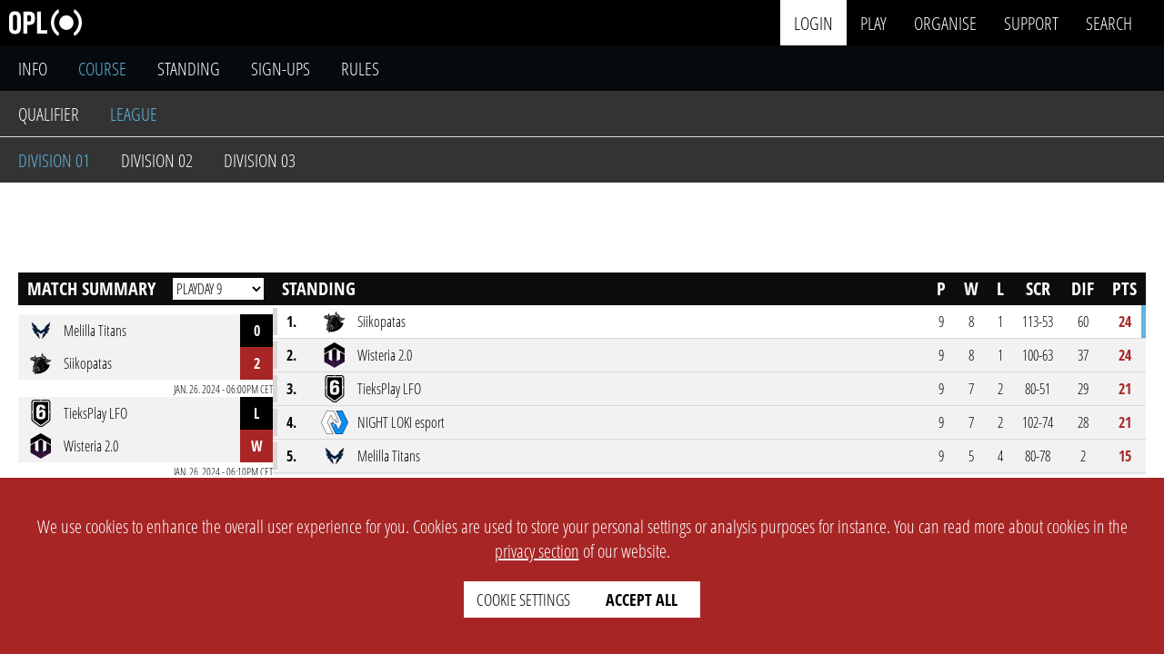

--- FILE ---
content_type: text/html; charset=UTF-8
request_url: https://www.opleague.pro/event/3204-PolarLeagueSeason1-League-Division01/course
body_size: 24236
content:

<!doctype html>
<html lang="en">

<head>
                
    
                
                

    	
	<meta name="csrftoken" content="cd528db219d8dc3b278c23c95e55a7ab">
	




<!-- META-DATA: SEARCH ENGINE ---------------------------------------------------------------------------------------------------------------------------------------------------------->
<meta charset="UTF-8">
<meta http-equiv="Content-Type" content="svg/xml">
<meta name="viewport" content="width=device-width, initial-scale=1">
<meta name="author" content="OPL">
<meta name="web-author" content="OPL">
<meta name="copyright" content="OPL">

	<link rel="canonical" href="https://www.opleague.pro/event/3204-PolarLeagueSeason1-League-Division01/course" id="canonical">

<base href="https://www.opleague.pro/">
<meta name="description"
	content="Esport Event: Polar League Season 1 - League - Division 01 | Game: Rainbow Six Siege - PC (R6) | Organiser: Pingu E-Sports GbR | Play Week Week 1: 04/12/2023 - 10/12/2023 Week 2: 11/12/2023 - 17/12/2023 Week 3: 01/01/2024 - 07/01/2024 Week 4: 08/01/2024 - 14/01/2024 Week 5: 15/01/2024 - 21/01/2024 Week 6: 22/01/2024 - 28/01/2024 Week 7: 29/01/2024 - 04/02/2024 Week 8: 05/02/2024 - 11/02/2024 Week 9: 12/02/2024 - 18/02/2024 Format Single Round Robin Best-of-3 Qualification The top 10 from the qualifiers will advance to Division 1. Prizes 1st Place = To Be Announced (TBA) Live Broadcasts If the caster team is available on the dates when the teams schedule their matches, the games will be broadcast live. This will be announced in advance on the match channel on our Discord server. Sponsors and Partners Pingu E-Sports is organizing the league and overseeing league operations.">
<meta name="abstract"
	content="Esport Event: Polar League Season 1 - League - Division 01 | Game: Rainbow Six Siege - PC (R6) | Organiser: Pingu E-Sports GbR | Play Week Week 1: 04/12/2023 - 10/12/2023 Week 2: 11/12/2023 - 17/12/2023 Week 3: 01/01/2024 - 07/01/2024 Week 4: 08/01/2024 - 14/01/2024 Week 5: 15/01/2024 - 21/01/2024 Week 6: 22/01/2024 - 28/01/2024 Week 7: 29/01/2024 - 04/02/2024 Week 8: 05/02/2024 - 11/02/2024 Week 9: 12/02/2024 - 18/02/2024 Format Single Round Robin Best-of-3 Qualification The top 10 from the qualifiers will advance to Division 1. Prizes 1st Place = To Be Announced (TBA) Live Broadcasts If the caster team is available on the dates when the teams schedule their matches, the games will be broadcast live. This will be announced in advance on the match channel on our Discord server. Sponsors and Partners Pingu E-Sports is organizing the league and overseeing league operations.">
<meta name="robots" content="index, follow">
<meta name="robots" content="max-image-preview:large">
<link rel="icon" type="image/png" sizes="32x32"
	href="https://www.opleague.pro/styles/media/event/3194/Logo_32.webp?1697896913">
<link rel="icon" type="image/png" sizes="16x16"
	href="https://www.opleague.pro/styles/media/event/3194/Logo_16.webp?1697896913">
<title>Course - Polar League Season 1 - League - Division 01 &#124; OPL</title>

<!-- META-DATA: PROGRESSIVE WEB APP ---------------------------------------------------------------------------------------------------------------------------------------------------->
<meta name="mobile-web-app-capable" content="yes">
<link rel="manifest" href="https://www.opleague.pro/manifest.json">
<meta name="viewport" content="width=device-width">
<meta name="theme-color" content="#000000">
<meta name="apple-mobile-web-app-capable" content="yes">
<meta name="apple-mobile-web-app-status-bar-style" content="black">
<link rel="apple-touch-icon"
	href="https://www.opleague.pro/media/opl/company/icon/background/round/color/png/w36.png" sizes="36x36">
<link rel="apple-touch-icon"
	href="https://www.opleague.pro/media/opl/company/icon/background/round/color/png/w48.png" sizes="48x48">
<link rel="apple-touch-icon"
	href="https://www.opleague.pro/media/opl/company/icon/background/round/color/png/w72.png" sizes="72x72">
<link rel="apple-touch-icon"
	href="https://www.opleague.pro/media/opl/company/icon/background/round/color/png/w96.png" sizes="96x96">
<link rel="apple-touch-icon"
	href="https://www.opleague.pro/media/opl/company/icon/background/round/color/png/w128.png" sizes="128x128">
<link rel="apple-touch-icon"
	href="https://www.opleague.pro/media/opl/company/icon/background/round/color/png/w144.png" sizes="144x144">
<link rel="apple-touch-icon"
	href="https://www.opleague.pro/media/opl/company/icon/background/round/color/png/w152.png" sizes="152x152">
<link rel="apple-touch-icon"
	href="https://www.opleague.pro/media/opl/company/icon/background/round/color/png/w180.png" sizes="180x180">
<link rel="apple-touch-icon"
	href="https://www.opleague.pro/media/opl/company/icon/background/round/color/png/w192.png" sizes="192x192">
<link rel="apple-touch-icon"
	href="https://www.opleague.pro/media/opl/company/icon/background/round/color/png/w384.png" sizes="384x384">
<link rel="apple-touch-icon"
	href="https://www.opleague.pro/media/opl/company/icon/background/round/color/png/w512.png" sizes="512x512">

<!-- META-DATA: TWITTER ---------------------------------------------------------------------------------------------------------------------------------------------------------------->
<meta name="twitter:title" content="Course - Polar League Season 1 - League - Division 01 &#124; OPL">
<meta name="twitter:description"
	content="Esport Event: Polar League Season 1 - League - Division 01 | Game: Rainbow Six Siege - PC (R6) | Organiser: Pingu E-Sports GbR | Play Week Week 1: 04/12/2023 - 10/12/2023 Week 2: 11/12/2023 - 17/12/2023 Week 3: 01/01/2024 - 07/01/2024 Week 4: 08/01/2024 - 14/01/2024 Week 5: 15/01/2024 - 21/01/2024 Week 6: 22/01/2024 - 28/01/2024 Week 7: 29/01/2024 - 04/02/2024 Week 8: 05/02/2024 - 11/02/2024 Week 9: 12/02/2024 - 18/02/2024 Format Single Round Robin Best-of-3 Qualification The top 10 from the qualifiers will advance to Division 1. Prizes 1st Place = To Be Announced (TBA) Live Broadcasts If the caster team is available on the dates when the teams schedule their matches, the games will be broadcast live. This will be announced in advance on the match channel on our Discord server. Sponsors and Partners Pingu E-Sports is organizing the league and overseeing league operations.">
<meta name="twitter:site" content="@OPLeaguePRO">
<meta name="twitter:site:id" content="1171559217247019008">
<meta name="twitter:creator" content="@OPLeaguePRO">
<meta name="twitter:creator:id" content="1171559217247019008">
<meta name="twitter:card" content="summary">
<meta name="twitter:image" content="https://www.opleague.pro/styles/media/event/3194/Logo_background.png">
<meta name="twitter:image:alt" content="Course - Polar League Season 1 - League - Division 01">

<!-- META-DATA: OPEN GRAPH PROTOCOL ---------------------------------------------------------------------------------------------------------------------------------------------------->
<meta property="og:title" content="Course - Polar League Season 1 - League - Division 01 &#124; OPL">
<meta property="og:description"
	content="Esport Event: Polar League Season 1 - League - Division 01 | Game: Rainbow Six Siege - PC (R6) | Organiser: Pingu E-Sports GbR | Play Week Week 1: 04/12/2023 - 10/12/2023 Week 2: 11/12/2023 - 17/12/2023 Week 3: 01/01/2024 - 07/01/2024 Week 4: 08/01/2024 - 14/01/2024 Week 5: 15/01/2024 - 21/01/2024 Week 6: 22/01/2024 - 28/01/2024 Week 7: 29/01/2024 - 04/02/2024 Week 8: 05/02/2024 - 11/02/2024 Week 9: 12/02/2024 - 18/02/2024 Format Single Round Robin Best-of-3 Qualification The top 10 from the qualifiers will advance to Division 1. Prizes 1st Place = To Be Announced (TBA) Live Broadcasts If the caster team is available on the dates when the teams schedule their matches, the games will be broadcast live. This will be announced in advance on the match channel on our Discord server. Sponsors and Partners Pingu E-Sports is organizing the league and overseeing league operations.">
<meta property="og:type" content="website">
<meta property="og:determiner" content="the">
<meta property="og:site_name" content="OPL">
<meta property="og:locale" content="en_GB">
<meta property="og:url" content="https://www.opleague.pro">
<meta property="og:image" content="https://www.opleague.pro/styles/media/event/3194/Logo_background.png">
<meta property="og:image:alt" content="Course - Polar League Season 1 - League - Division 01">

<!-------------------------------------------------------------------------------------------------------------------------------------------------------------------------------------->

            
        
    <!-------------------------------------------------------------------------------------------------------------------------------------------------------------------------------------->
    <!-- AUTO LOADED: font (always) -->
                    
                    
                        
                                    
                        
            
                            <link 
                    rel="preload" 
                    href="https://www.opleague.pro/styles/fonts/OpenSansCondensed-Light.woff2"
                    as="font"                     type="font/woff2"crossorigin                >
            
            
                    
                        
                                    
                        
            
                            <link 
                    rel="preload" 
                    href="https://www.opleague.pro/styles/fonts/OpenSansCondensed-Bold.woff2"
                    as="font"                     type="font/woff2"crossorigin                >
            
            
                            
                    
                        
                                    
                        
            
            
            
                    
                        
                                    
                        
            
            
            
                <!-------------------------------------------------------------------------------------------------------------------------------------------------------------------------------------->
    <!-- AUTO LOADED: style (always) -->
                    
                    
                        
                                    
                        
                                                        
                            <link 
                    rel="preload" 
                    href="https://www.opleague.pro/views/setup/head.min.53422.css"
                    as="style"                                     >
            
            
                    
                        
                                    
                        
                                                        
                            <link 
                    rel="preload" 
                    href="https://www.opleague.pro/views/setup/navigation.min.53422.css"
                    as="style"                                     >
            
            
                    
                        
                                    
                        
                                                        
                            <link 
                    rel="preload" 
                    href="https://www.opleague.pro/views/setup/submenu.min.53422.css"
                    as="style"                                     >
            
            
                    
                        
                                    
                        
                                                        
                            <link 
                    rel="preload" 
                    href="https://www.opleague.pro/views/setup/footer.min.53422.css"
                    as="style"                                     >
            
            
                    
                        
                                    
                        
                                                        
                            <link 
                    rel="preload" 
                    href="https://www.opleague.pro/views/setup/toast.min.53422.css"
                    as="style"                                     >
            
            
                    
                        
                                    
                        
                                                        
                            <link 
                    rel="preload" 
                    href="https://www.opleague.pro/views/setup/cookie.min.53422.css"
                    as="style"                                     >
            
            
                    
                        
                                    
                        
                                                        
                            <link 
                    rel="preload" 
                    href="https://www.opleague.pro/views/website/modal.min.53422.css"
                    as="style"                                     >
            
            
                    
                        
                                    
                        
                                                        
                            <link 
                    rel="preload" 
                    href="https://www.opleague.pro/views/website/filter_section.min.53422.css"
                    as="style"                                     >
            
            
                    
                        
                                    
                        
                                                        
                            <link 
                    rel="preload" 
                    href="https://www.opleague.pro/views/elements/header/.min.53422.css"
                    as="style"                                     >
            
            
                    
                        
                                    
                        
                                                        
                            <link 
                    rel="preload" 
                    href="https://www.opleague.pro/views/setup/context_menu.min.53422.css"
                    as="style"                                     >
            
            
                    
                        
                                    
                        
                                                        
                            <link 
                    rel="preload" 
                    href="https://www.opleague.pro/styles/fontawesome/css/all.min.53422.css"
                    as="style"                                     >
            
            
                            
                    
                        
                                    
                        
                                                        
                            <link 
                    rel="stylesheet" 
                    href="https://www.opleague.pro/views/setup/head.min.53422.css"
                                                        >
            
            
                    
                        
                                    
                        
                                                        
                            <link 
                    rel="stylesheet" 
                    href="https://www.opleague.pro/views/setup/navigation.min.53422.css"
                                                        >
            
            
                    
                        
                                    
                        
                                                        
                            <link 
                    rel="stylesheet" 
                    href="https://www.opleague.pro/views/setup/submenu.min.53422.css"
                                                        >
            
            
                    
                        
                                    
                        
                                                        
                            <link 
                    rel="stylesheet" 
                    href="https://www.opleague.pro/views/setup/footer.min.53422.css"
                                                        >
            
            
                    
                        
                                    
                        
                                                        
                            <link 
                    rel="stylesheet" 
                    href="https://www.opleague.pro/views/setup/toast.min.53422.css"
                                                        >
            
            
                    
                        
                                    
                        
                                                        
                            <link 
                    rel="stylesheet" 
                    href="https://www.opleague.pro/views/setup/cookie.min.53422.css"
                                                        >
            
            
                    
                        
                                    
                        
                                                        
                            <link 
                    rel="stylesheet" 
                    href="https://www.opleague.pro/views/website/modal.min.53422.css"
                                                        >
            
            
                    
                        
                                    
                        
                                                        
                            <link 
                    rel="stylesheet" 
                    href="https://www.opleague.pro/views/website/filter_section.min.53422.css"
                                                        >
            
            
                    
                        
                                    
                        
                                                        
                            <link 
                    rel="stylesheet" 
                    href="https://www.opleague.pro/views/elements/header/.min.53422.css"
                                                        >
            
            
                    
                        
                                    
                        
                                                        
                            <link 
                    rel="stylesheet" 
                    href="https://www.opleague.pro/views/setup/context_menu.min.53422.css"
                                                        >
            
            
                    
                        
                                    
                        
                                                        
                            <link 
                    rel="stylesheet" 
                    href="https://www.opleague.pro/styles/fontawesome/css/all.min.53422.css"
                                                        >
            
            
                <!-------------------------------------------------------------------------------------------------------------------------------------------------------------------------------------->
    <!-- AUTO LOADED: script (always) -->
                    
                    
                        
                                    
                        
                                                        
                            <link 
                    rel="preload" 
                    href="https://www.opleague.pro/js/jquery/jquery-360.min.js"
                    as="script"                                     >
            
            
                    
                        
                                    
                        
                                                        
                            <link 
                    rel="preload" 
                    href="https://www.opleague.pro/js/jquery/Typeahead.min.js"
                    as="script"                                     >
            
            
                    
                        
                                    
                        
                                                        
                            <link 
                    rel="preload" 
                    href="https://www.opleague.pro/views/setup/head.min.53422.js"
                    as="script"                                     >
            
            
                    
                        
                                    
                        
                                                        
                            <link 
                    rel="preload" 
                    href="https://www.opleague.pro/js/opl_utils/opl_timer.min.53422.js"
                    as="script"                                     >
            
            
                    
                        
                                    
                        
                                                        
                            <link 
                    rel="preload" 
                    href="https://www.opleague.pro/js/opl_utils/opl_safety_modal.min.53422.js"
                    as="script"                                     >
            
            
                    
                        
                                    
                        
                                                        
                            <link 
                    rel="preload" 
                    href="https://www.opleague.pro/js/opl_utils/opl_safety_modal_new.min.53422.js"
                    as="script"                                     >
            
            
                    
                        
                                    
                        
                                                        
                            <link 
                    rel="preload" 
                    href="https://www.opleague.pro/js/opl_toast/opl_toast.min.53422.js"
                    as="script"                                     >
            
            
                    
                        
                                    
                        
                                                        
                            <link 
                    rel="preload" 
                    href="https://www.opleague.pro/views/setup/table_sort.min.53422.js"
                    as="script"                                     >
            
            
                    
                        
                                    
                        
                                                        
                            <link 
                    rel="preload" 
                    href="https://www.opleague.pro/views/website/soft_error_message.min.53422.js"
                    as="script"                                     >
            
            
                    
                        
                                    
                        
                                                        
                            <link 
                    rel="preload" 
                    href="https://www.opleague.pro/views/elements/header/.min.53422.js"
                    as="script"                                     >
            
            
                    
                        
                                    
                        
                                                        
                            <link 
                    rel="preload" 
                    href="https://www.opleague.pro/js/opl_utils/opl_cookie.min.53422.js"
                    as="script"                                     >
            
            
                    
                        
                                    
                        
                                                        
                            <link 
                    rel="preload" 
                    href="https://www.opleague.pro/js/opl_ajax/opl_ajax.min.53422.js"
                    as="script"                                     >
            
            
                    
                        
                                    
                        
                                                        
                            <link 
                    rel="preload" 
                    href="https://www.opleague.pro/js/opl_utils/opl_context_menu.min.53422.js"
                    as="script"                                     >
            
            
                    
                        
                                    
                        
                                                        
                            <link 
                    rel="preload" 
                    href="https://www.opleague.pro/js/opl_nav_search/nav_search.min.53422.js"
                    as="script"                                     >
            
            
                    
                        
                                    
                        
                                                        
                            <link 
                    rel="preload" 
                    href="https://www.opleague.pro/js/opl_utils/opl_copy_to_clipboard.min.53422.js"
                    as="script"                                     >
            
            
                    
                        
                                    
                        
                                                        
                            <link 
                    rel="preload" 
                    href="https://www.opleague.pro/js/opl_utils/opl_game_filter.min.53422.js"
                    as="script"                                     >
            
            
                    
                        
                                    
                        
                                                        
                            <link 
                    rel="preload" 
                    href="https://www.opleague.pro/js/Menu_new.min.53422.js"
                    as="script"                                     >
            
            
                            
                    
                        
                                    
                        
                                                        
            
                            <script src="https://www.opleague.pro/js/jquery/jquery-360.min.js" 
                ></script>
            
                    
                        
                                    
                        
                                                        
            
                            <script src="https://www.opleague.pro/js/jquery/Typeahead.min.js" 
                ></script>
            
                    
                        
                                    
                        
                                                        
            
                            <script src="https://www.opleague.pro/views/setup/head.min.53422.js" 
                ></script>
            
                    
                        
                                    
                        
                                                        
            
                            <script src="https://www.opleague.pro/js/opl_utils/opl_timer.min.53422.js" 
                ></script>
            
                    
                        
                                    
                        
                                                        
            
                            <script src="https://www.opleague.pro/js/opl_utils/opl_safety_modal.min.53422.js" 
                ></script>
            
                    
                        
                                    
                        
                                                        
            
                            <script src="https://www.opleague.pro/js/opl_utils/opl_safety_modal_new.min.53422.js" 
                ></script>
            
                    
                        
                                    
                        
                                                        
            
                            <script src="https://www.opleague.pro/js/opl_toast/opl_toast.min.53422.js" 
                ></script>
            
                    
                        
                                    
                        
                                                        
            
                            <script src="https://www.opleague.pro/views/setup/table_sort.min.53422.js" 
                defer></script>
            
                    
                        
                                    
                        
                                                        
            
                            <script src="https://www.opleague.pro/views/website/soft_error_message.min.53422.js" 
                ></script>
            
                    
                        
                                    
                        
                                                        
            
                            <script src="https://www.opleague.pro/views/elements/header/.min.53422.js" 
                ></script>
            
                    
                        
                                    
                        
                                                        
            
                            <script src="https://www.opleague.pro/js/opl_utils/opl_cookie.min.53422.js" 
                ></script>
            
                    
                        
                                    
                        
                                                        
            
                            <script src="https://www.opleague.pro/js/opl_ajax/opl_ajax.min.53422.js" 
                ></script>
            
                    
                        
                                    
                        
                                                        
            
                            <script src="https://www.opleague.pro/js/opl_utils/opl_context_menu.min.53422.js" 
                ></script>
            
                    
                        
                                    
                        
                                                        
            
                            <script src="https://www.opleague.pro/js/opl_nav_search/nav_search.min.53422.js" 
                defer></script>
            
                    
                        
                                    
                        
                                                        
            
                            <script src="https://www.opleague.pro/js/opl_utils/opl_copy_to_clipboard.min.53422.js" 
                ></script>
            
                    
                        
                                    
                        
                                                        
            
                            <script src="https://www.opleague.pro/js/opl_utils/opl_game_filter.min.53422.js" 
                ></script>
            
                    
                        
                                    
                        
                                                        
            
                            <script src="https://www.opleague.pro/js/Menu_new.min.53422.js" 
                ></script>
            
                <!-------------------------------------------------------------------------------------------------------------------------------------------------------------------------------------->
    <!-- AUTO LOADED: style (page specific) -->
                    
                    
                        
                                    
                        
                                                        
                            <link 
                    rel="preload" 
                    href="https://www.opleague.pro/views/course/course.min.53422.css"
                    as="style"                                     >
            
            
                    
                        
                                    
                        
                                                        
                            <link 
                    rel="preload" 
                    href="https://www.opleague.pro/views/course/elmt_match.min.53422.css"
                    as="style"                                     >
            
            
                    
                        
                                    
                        
                                                        
                            <link 
                    rel="preload" 
                    href="https://www.opleague.pro/views/course/elimination_bracket.min.53422.css"
                    as="style"                                     >
            
            
                    
                        
                                    
                        
                                                        
                            <link 
                    rel="preload" 
                    href="https://www.opleague.pro/views/elements/dialog/.min.53422.css"
                    as="style"                                     >
            
            
                            
                    
                        
                                    
                        
                                                        
                            <link 
                    rel="stylesheet" 
                    href="https://www.opleague.pro/views/course/course.min.53422.css"
                                                        >
            
            
                    
                        
                                    
                        
                                                        
                            <link 
                    rel="stylesheet" 
                    href="https://www.opleague.pro/views/course/elmt_match.min.53422.css"
                                                        >
            
            
                    
                        
                                    
                        
                                                        
                            <link 
                    rel="stylesheet" 
                    href="https://www.opleague.pro/views/course/elimination_bracket.min.53422.css"
                                                        >
            
            
                    
                        
                                    
                        
                                                        
                            <link 
                    rel="stylesheet" 
                    href="https://www.opleague.pro/views/elements/dialog/.min.53422.css"
                                                        >
            
            
                <!-------------------------------------------------------------------------------------------------------------------------------------------------------------------------------------->
    <!-- AUTO LOADED: script (page specific) -->
                    
                    
                        
                                    
                        
                                                        
                            <link 
                    rel="preload" 
                    href="https://www.opleague.pro/views/elements/dialog/.min.53422.js"
                    as="script"                                     >
            
            
                            
                    
                        
                                    
                        
                                                        
            
                            <script src="https://www.opleague.pro/views/elements/dialog/.min.53422.js" 
                ></script>
            
            
<!-- STYLE OVERWRITE ------------------------------------------------------------------------------------------------------------------------------------------------------------------->

<script>
	Object.assign(data._GET, {"page":"course","ID":"3204"});	</script>

<!-- GOOGLE SEARCH GALLERY ------------------------------------------------------------------------------------------------------------------------------------------------------------->
<script type="application/ld+json" defer>
	{
		"@context": "https://schema.org",
		"@type": "Organization",
		"url": "https://www.opleague.pro",
		"logo": "https://www.opleague.pro/media/opl/company/logo/solid/color/png/w500.png",
		"name": "Opportunity League",
		"alternateName": "OPL",
		"address": "Otilostr. 22, 82166 Graefelfing, Germany",
		"legalName": "OPL - Birkel, Herberg, Thai GbR",
		"keywords": "esport,platform,event,tournament,league,cup",
		"email": "info@opleague.eu",
		"description": "OPL is a developer of software specifically for the esport industry with a high focus on automation. Organize your own tournaments, participate in existing tournaments or level up your live stream production with our tools."
	}
</script>

		<script type="application/ld+json">
			{
			"@context": "https://schema.org",
			"@type": "BreadcrumbList",
			"itemListElement": [
				{
					"@type": "ListItem",
					"position": 1,
					"name": "Pingu E-Sports GbR organisation profile page","item": "https://www.opleague.pro/organisationprofile/491-Pingu-E-Sports-GbR"
				}
				,
				{
					"@type": "ListItem",
					"position": 2,
					"name": "Info - Polar League Season 1 - League - Division 01","item": "https://www.opleague.pro/event/3204-PolarLeagueSeason1-League-Division01/course/info"
				}
				,
				{
					"@type": "ListItem",
					"position": 3,
					"name": "Course - Polar League Season 1 - League - Division 01"
				}
					]
			}
		</script>
<!-------------------------------------------------------------------------------------------------------------------------------------------------------------------------------------->

<script>
	var php_session_ID = ''</script>

	<script>
		var account_ID = -1
		const ws_token = null
	</script>


	<script>
		if (ws_token != null) {
			var server = location.protocol === 'https:' || location.protocol === 'wss:' ? 'wss://ws2.opleague.pro' :
				'ws://localhost:8086'
			const socket = new WebSocket(`${server}?token=${ws_token}`)

			socket.onopen = () => {
				// console.log("Connected to WebSocket server")
			}

			socket.onmessage = (event) => {
				const msg = JSON.parse(event.data)

				switch (msg.event) {
					case 'notifications':
						const s_notifications = {
							Notifications: msg.message
						}
						opl_toast_show(s_notifications)
						break

					default:
						break
				}
			}

			socket.onclose = () => {
				// console.log("Disconnected from WebSocket server")
			}

			// To send a message
			function sendMessage(message) {
				socket.send(message)
			}
		}
	</script>




	<script>
		Object.assign(data, {"listener_01012023132701":{"toggle_dropdown":true,"search_filter":true,"cancel_filter":true,"apply_filter":true,"scroll_on_overflow":true},"build_01012023132701":{"footer":{"1":{"select_name":"global-language-change","single_selection":{"active":true,"link":false},"selected_item":{"logo":{"src":"styles\/fontawesome\/svgs\/solid\/globe-europe.svg","alt":"globe logo"},"label":""},"search":{"placeholder":"filter languages"},"items":{"1":{"logo":{"src":"styles\/media\/website\/country_flags\/fr.svg","alt":"country name"},"label":"french","selected":false,"backend_data":{"country_short":"fr"}},"3":{"logo":{"src":"styles\/media\/website\/country_flags\/us.svg","alt":"country name"},"label":"english","selected":true,"backend_data":{"country_short":"en"}}},"buttons":{"1":{"label":"cancel"},"2":{"label":"apply"}}}}}})
	</script>
    <style>
    @font-face {
        font-family: 'AnekLatin';
        src: url('/styles/fonts/AnekLatin/AnekLatin[wdth,wght].ttf') format('truetype');
    }

    :root {
        --color1: #a62424;
        --color2: #151a21;
        --color3: #ffffff;
        --color4: #000000;

        --light-grey: #f5f5f5;

        --font-width: 50;
        --font-weight: 400;

        --team1: #1389e3;
        --team2: #ed7214;
    }
</style>
            <script>
        'use strict'
        var tournament_state_key = 2
        var tournament_type_key = 3
        var event_ID = 3204
        var is_standing = false
        var organiser_ID = "491";
    </script>
</head>

<body>
    <div style="position: absolute; top: 0;" id="up"></div>

<nav>
        <div class="left-side">
                <a href="/">
            <img width="80" height="30" decoding=async src="https://www.opleague.pro/media/opl/company/logo/solid/light/svg/w0.svg" alt="OPL logo" class="header-logo">
        </a>
    </div>

        <div class="right-side">
        <input type="checkbox" class="mobile-nav-toggle" id="nav-toggle" hidden>
        <label for="nav-toggle" class="mobile-nav-title">
            <span class="fas fa-bars --hide-desktop"></span>
            <span class="fas fa-times --hide-desktop"></span>
        </label>

        <div class="mobile-nav-content">
                        <div class="nav-main">
                
                                    <div class="nav-main-item nav-login">
                        <div class="dropdown">
                            <a href="https://www.opleague.pro/forms/login" rel="nofollow" class="dropdown-title">login</a>
                        </div>
                    </div>
                
                
                <div class="nav-main-item">
                    <div class="dropdown">
                                                    <a href="https://www.opleague.pro/play/event/upcoming" class="dropdown-title">play</a>
                                                <div class="dropdown-content">
                            <a href="https://www.opleague.pro/play/match/my">my matches</a>
                            <a href="https://www.opleague.pro/play/match/upcoming">upcoming matches</a>

                            <a href="https://www.opleague.pro/play/event/upcoming">upcoming events</a>
                            <a href="https://www.opleague.pro/play/event/ongoing">ongoing events</a>
                            <a href="https://www.opleague.pro/play/event/completed">completed events</a>
                        </div>
                    </div>
                </div>
                <div class="nav-main-item">
                    <div class="dropdown">
                        <a href="https://www.opleague.pro/organise" class="dropdown-title">
                            organise
                        </a>
                        <div class="dropdown-content">
                                                        <a href="https://www.opleague.pro/forms/register-organisation" rel="nofollow" >create</a>
                        </div>
                    </div>
                </div>

                <div class="nav-main-item">
                    <div class="dropdown">
                        <a href="https://www.opleague.pro/supportticket" rel="nofollow" class="dropdown-title">support</a>
                        <div class="dropdown-content">
                            <a href="https://www.opleague.pro/supportticket" rel="nofollow">tickets</a>
                            <a href="https://www.opleague.pro/wiki" rel="nofollow" >wiki</a>
                            <a href="https://www.opleague.pro/faq" rel="nofollow" >faq</a>
                        </div>
                    </div>
                </div>

                
                                <input type="checkbox" class="search-toggle" id="search-toggle" hidden>
                <div class="nav-main-item">
                    <div class="dropdown">
                        <label for="search-toggle" class="search-toggle-label">
                            <span class="dropdown-title">search</span>
                        </label>
                    </div>
                </div>

                <div class="search">
                    <div class="search__inner-container">
                        <select id="search_category_select" class="--clickable-white">
                            <option value="1">all</option>
                            <option value="2">user</option>
                            <option value="3">team</option>
                            <option value="4">game tag</option>
                            <option value="5">event</option>
                                                        <option value="8">organiser</option>
                        </select>
                        <input id="search_input" type="text" class="search-input" placeholder="search for something interesting" autocomplete="off">
                    </div>
                </div>

                <label for="search-toggle" class="search__close"></label>

                                <div id="search_results" class="search__results"></div>

            </div>
        </div>
    </div>
</nav>

    <script>
        if (data.network == 'localhost') $("nav").css("background-color", 'var(--orange-120)')
        if (data.network == 'lan') $("nav").css("background-color", 'var(--blue-120)')
    </script>


<div class="toast-container" id="toast-container">             
    <script>
        'use strict';

        var notifications_count = 0
    </script>

    
    </div>        
    <div id="submenu-tracker"></div>
    <div class="submenu"></div>
    <script src="https://www.opleague.pro/views/setup/submenu.min.53422.js"></script>
    <script>
        Object.assign(data,{"listener_06012023184401":{"hide_menu_on_scroll":true},"build_06012023184401":{"submenu":{"1":{"1":{"type":"","link":{"href":"https:\/\/www.opleague.pro\/event\/3204-PolarLeagueSeason1-League-Division01\/info","title":"Polar League Season 1 - League - Division 01 info"},"label":"info","active":false},"2":{"type":"","link":{"href":"https:\/\/www.opleague.pro\/event\/3204-PolarLeagueSeason1-League-Division01\/course","title":"Polar League Season 1 - League - Division 01 course"},"label":"course","active":true},"3":{"type":"","link":{"href":"https:\/\/www.opleague.pro\/event\/3204-PolarLeagueSeason1-League-Division01\/standing","title":"Polar League Season 1 - League - Division 01 standing"},"label":"standing","active":false},"4":{"type":"","link":{"href":"https:\/\/www.opleague.pro\/event\/3204-PolarLeagueSeason1-League-Division01\/sign-ups","title":"Polar League Season 1 - League - Division 01 sign-ups"},"label":"sign-ups","active":false},"5":{"type":"","link":{"href":"https:\/\/www.opleague.pro\/event\/3204-PolarLeagueSeason1-League-Division01\/rules","title":"Polar League Season 1 - League - Division 01 rules"},"label":"rules","active":false}},"2":{"1":{"type":"","link":{"href":"https:\/\/www.opleague.pro\/event\/3202-PolarLeagueSeason1-Qualifier\/course","title":"Polar League Season 1 - Qualifier course"},"label":"Qualifier","active":false},"2":{"type":"","link":{"href":"https:\/\/www.opleague.pro\/event\/3204-PolarLeagueSeason1-League-Division01\/course","title":"Polar League Season 1 - League course"},"label":"League","active":true}},"3":{"1":{"type":"","link":{"href":"https:\/\/www.opleague.pro\/event\/3204-PolarLeagueSeason1-League-Division01\/course","title":"Polar League Season 1 - League - Division 01 course"},"label":"Division 01","active":true},"2":{"type":"","link":{"href":"https:\/\/www.opleague.pro\/event\/3205-PolarLeagueSeason1-League-Division02\/course","title":"Polar League Season 1 - League - Division 02 course"},"label":"Division 02","active":false},"3":{"type":"","link":{"href":"https:\/\/www.opleague.pro\/event\/3206-PolarLeagueSeason1-League-Division03\/course","title":"Polar League Season 1 - League - Division 03 course"},"label":"Division 03","active":false}}}}})
        var settings_06012023184401 = {
            id: '06012023184401',
            query_destination: '.submenu',
            class_container: 'submenu-v2__container',
        }
        build_html(settings_06012023184401)
    </script>
     <main>
                                                            <script>
        var response = {"summary":{"matches":{"1":[{"matchup_ID":"30145","matchup_url":"https:\/\/www.opleague.pro\/match\/30145-SCT-eSport-vs-Animal-Hat-Gang","matchup_title":"SCT eSport vs Animal Hat Gang","matchup_winner":0,"matchup_played_on":"Dec. 01. 2023 - 06:20pm CET","team1_score":2,"team2_score":0,"team_info":{"team1_info":{"team_ID":"4745","team_name":"SCT eSport","team_icon":"https:\/\/www.opleague.pro\/styles\/media\/team\/4745\/Logo_30.webp?1704490042","team_alt":"SCT eSport logo","team_title":"SCT eSport"},"team2_info":{"team_ID":"3346","team_name":"Animal Hat Gang","team_icon":"https:\/\/www.opleague.pro\/styles\/media\/game\/R6\/icon_on_white_30.webp?1754495361","team_alt":"Animal Hat Gang logo","team_title":"Animal Hat Gang"}}},{"matchup_ID":"30143","matchup_url":"https:\/\/www.opleague.pro\/match\/30143-Nexus77-Esports-vs-TieksPlay-LFO","matchup_title":"Nexus77 Esports vs TieksPlay LFO","matchup_winner":1,"matchup_played_on":"Dec. 08. 2023 - 08:00pm CET","team1_score":0,"team2_score":2,"team_info":{"team1_info":{"team_ID":"1583","team_name":"Nexus77 Esports","team_icon":"https:\/\/www.opleague.pro\/styles\/media\/team\/1583\/Logo_30.webp?1768587241","team_alt":"Nexus77 Esports logo","team_title":"Nexus77 Esports"},"team2_info":{"team_ID":"4977","team_name":"TieksPlay LFO","team_icon":"https:\/\/www.opleague.pro\/styles\/media\/game\/R6\/icon_on_white_30.webp?1754495361","team_alt":"TieksPlay LFO logo","team_title":"TieksPlay LFO"}}},{"matchup_ID":"30144","matchup_url":"https:\/\/www.opleague.pro\/match\/30144-uPohui-vs-Siikopatas","matchup_title":"uPohui vs Siikopatas","matchup_winner":1,"matchup_played_on":"Dec. 10. 2023 - 05:00pm CET","team1_score":0,"team2_score":2,"team_info":{"team1_info":{"team_ID":"4825","team_name":"uPohui","team_icon":"https:\/\/www.opleague.pro\/styles\/media\/team\/4825\/Logo_30.webp?1698839206","team_alt":"uPohui logo","team_title":"uPohui"},"team2_info":{"team_ID":"6382","team_name":"Siikopatas","team_icon":"https:\/\/www.opleague.pro\/styles\/media\/team\/6382\/Logo_30.webp?1744643622","team_alt":"Siikopatas logo","team_title":"Siikopatas"}}},{"matchup_ID":"30147","matchup_url":"https:\/\/www.opleague.pro\/match\/30147-Melilla-Titans-vs-Wisteria-20","matchup_title":"Melilla Titans vs Wisteria 2.0","matchup_winner":1,"matchup_played_on":"Dec. 10. 2023 - 07:00pm CET","team1_score":1,"team2_score":2,"team_info":{"team1_info":{"team_ID":"6426","team_name":"Melilla Titans","team_icon":"https:\/\/www.opleague.pro\/styles\/media\/team\/6426\/Logo_30.webp?1716847456","team_alt":"Melilla Titans logo","team_title":"Melilla Titans"},"team2_info":{"team_ID":"3837","team_name":"Wisteria 2.0","team_icon":"https:\/\/www.opleague.pro\/styles\/media\/team\/3837\/Logo_30.webp?1758049144","team_alt":"Wisteria 2.0 logo","team_title":"Wisteria 2.0"}}},{"matchup_ID":"30146","matchup_url":"https:\/\/www.opleague.pro\/match\/30146-Team-Daitan-vs-NIGHT-LOKI-esport","matchup_title":"Team Daitan vs NIGHT LOKI esport","matchup_winner":1,"matchup_played_on":"Dec. 10. 2023 - 08:00pm CET","team1_score":1,"team2_score":2,"team_info":{"team1_info":{"team_ID":"5339","team_name":"Team Daitan","team_icon":"https:\/\/www.opleague.pro\/styles\/media\/team\/5339\/Logo_30.webp?1696334904","team_alt":"Team Daitan logo","team_title":"Team Daitan"},"team2_info":{"team_ID":"3779","team_name":"NIGHT LOKI esport","team_icon":"https:\/\/www.opleague.pro\/styles\/media\/team\/3779\/Logo_30.webp?1698083686","team_alt":"NIGHT LOKI esport logo","team_title":"NIGHT LOKI esport"}}}],"2":[{"matchup_ID":"30149","matchup_url":"https:\/\/www.opleague.pro\/match\/30149-Wisteria-20-vs-Nexus77-Esports","matchup_title":"Wisteria 2.0 vs Nexus77 Esports","matchup_winner":0,"matchup_played_on":"Dec. 08. 2023 - 06:10pm CET","team1_score":2,"team2_score":0,"team_info":{"team1_info":{"team_ID":"3837","team_name":"Wisteria 2.0","team_icon":"https:\/\/www.opleague.pro\/styles\/media\/team\/3837\/Logo_30.webp?1758049144","team_alt":"Wisteria 2.0 logo","team_title":"Wisteria 2.0"},"team2_info":{"team_ID":"1583","team_name":"Nexus77 Esports","team_icon":"https:\/\/www.opleague.pro\/styles\/media\/team\/1583\/Logo_30.webp?1768587241","team_alt":"Nexus77 Esports logo","team_title":"Nexus77 Esports"}}},{"matchup_ID":"30151","matchup_url":"https:\/\/www.opleague.pro\/match\/30151-NIGHT-LOKI-esport-vs-Animal-Hat-Gang","matchup_title":"NIGHT LOKI esport vs Animal Hat Gang","matchup_winner":0,"matchup_played_on":"Dec. 08. 2023 - 06:30pm CET","team1_score":2,"team2_score":0,"team_info":{"team1_info":{"team_ID":"3779","team_name":"NIGHT LOKI esport","team_icon":"https:\/\/www.opleague.pro\/styles\/media\/team\/3779\/Logo_30.webp?1698083686","team_alt":"NIGHT LOKI esport logo","team_title":"NIGHT LOKI esport"},"team2_info":{"team_ID":"3346","team_name":"Animal Hat Gang","team_icon":"https:\/\/www.opleague.pro\/styles\/media\/game\/R6\/icon_on_white_30.webp?1754495361","team_alt":"Animal Hat Gang logo","team_title":"Animal Hat Gang"}}},{"matchup_ID":"30148","matchup_url":"https:\/\/www.opleague.pro\/match\/30148-Melilla-Titans-vs-uPohui","matchup_title":"Melilla Titans vs uPohui","matchup_winner":0,"matchup_played_on":"Dec. 12. 2023 - 07:00pm CET","team1_score":2,"team2_score":1,"team_info":{"team1_info":{"team_ID":"6426","team_name":"Melilla Titans","team_icon":"https:\/\/www.opleague.pro\/styles\/media\/team\/6426\/Logo_30.webp?1716847456","team_alt":"Melilla Titans logo","team_title":"Melilla Titans"},"team2_info":{"team_ID":"4825","team_name":"uPohui","team_icon":"https:\/\/www.opleague.pro\/styles\/media\/team\/4825\/Logo_30.webp?1698839206","team_alt":"uPohui logo","team_title":"uPohui"}}},{"matchup_ID":"30152","matchup_url":"https:\/\/www.opleague.pro\/match\/30152-Siikopatas-vs-SCT-eSport","matchup_title":"Siikopatas vs SCT eSport","matchup_winner":0,"matchup_played_on":"Dec. 17. 2023 - 07:00pm CET","team1_score":2,"team2_score":0,"team_info":{"team1_info":{"team_ID":"6382","team_name":"Siikopatas","team_icon":"https:\/\/www.opleague.pro\/styles\/media\/team\/6382\/Logo_30.webp?1744643622","team_alt":"Siikopatas logo","team_title":"Siikopatas"},"team2_info":{"team_ID":"4745","team_name":"SCT eSport","team_icon":"https:\/\/www.opleague.pro\/styles\/media\/team\/4745\/Logo_30.webp?1704490042","team_alt":"SCT eSport logo","team_title":"SCT eSport"}}},{"matchup_ID":"30150","matchup_url":"https:\/\/www.opleague.pro\/match\/30150-TieksPlay-LFO-vs-Team-Daitan","matchup_title":"TieksPlay LFO vs Team Daitan","matchup_winner":0,"matchup_played_on":"Dec. 18. 2023 - 07:00pm CET","team1_score":2,"team2_score":1,"team_info":{"team1_info":{"team_ID":"4977","team_name":"TieksPlay LFO","team_icon":"https:\/\/www.opleague.pro\/styles\/media\/game\/R6\/icon_on_white_30.webp?1754495361","team_alt":"TieksPlay LFO logo","team_title":"TieksPlay LFO"},"team2_info":{"team_ID":"5339","team_name":"Team Daitan","team_icon":"https:\/\/www.opleague.pro\/styles\/media\/team\/5339\/Logo_30.webp?1696334904","team_alt":"Team Daitan logo","team_title":"Team Daitan"}}}],"3":[{"matchup_ID":"30153","matchup_url":"https:\/\/www.opleague.pro\/match\/30153-Animal-Hat-Gang-vs-TieksPlay-LFO","matchup_title":"Animal Hat Gang vs TieksPlay LFO","matchup_winner":1,"matchup_played_on":"Dec. 15. 2023 - 06:00pm CET","team1_score":"L","team2_score":"W","team_info":{"team1_info":{"team_ID":"3346","team_name":"Animal Hat Gang","team_icon":"https:\/\/www.opleague.pro\/styles\/media\/game\/R6\/icon_on_white_30.webp?1754495361","team_alt":"Animal Hat Gang logo","team_title":"Animal Hat Gang"},"team2_info":{"team_ID":"4977","team_name":"TieksPlay LFO","team_icon":"https:\/\/www.opleague.pro\/styles\/media\/game\/R6\/icon_on_white_30.webp?1754495361","team_alt":"TieksPlay LFO logo","team_title":"TieksPlay LFO"}}},{"matchup_ID":"30156","matchup_url":"https:\/\/www.opleague.pro\/match\/30156-uPohui-vs-Wisteria-20","matchup_title":"uPohui vs Wisteria 2.0","matchup_winner":1,"matchup_played_on":"Dec. 15. 2023 - 06:30pm CET","team1_score":"L","team2_score":"W","team_info":{"team1_info":{"team_ID":"4825","team_name":"uPohui","team_icon":"https:\/\/www.opleague.pro\/styles\/media\/team\/4825\/Logo_30.webp?1698839206","team_alt":"uPohui logo","team_title":"uPohui"},"team2_info":{"team_ID":"3837","team_name":"Wisteria 2.0","team_icon":"https:\/\/www.opleague.pro\/styles\/media\/team\/3837\/Logo_30.webp?1758049144","team_alt":"Wisteria 2.0 logo","team_title":"Wisteria 2.0"}}},{"matchup_ID":"30157","matchup_url":"https:\/\/www.opleague.pro\/match\/30157-Team-Daitan-vs-Nexus77-Esports","matchup_title":"Team Daitan vs Nexus77 Esports","matchup_winner":1,"matchup_played_on":"Dec. 15. 2023 - 06:40pm CET","team1_score":"L","team2_score":"W","team_info":{"team1_info":{"team_ID":"5339","team_name":"Team Daitan","team_icon":"https:\/\/www.opleague.pro\/styles\/media\/team\/5339\/Logo_30.webp?1696334904","team_alt":"Team Daitan logo","team_title":"Team Daitan"},"team2_info":{"team_ID":"1583","team_name":"Nexus77 Esports","team_icon":"https:\/\/www.opleague.pro\/styles\/media\/team\/1583\/Logo_30.webp?1768587241","team_alt":"Nexus77 Esports logo","team_title":"Nexus77 Esports"}}},{"matchup_ID":"30155","matchup_url":"https:\/\/www.opleague.pro\/match\/30155-NIGHT-LOKI-esport-vs-Siikopatas","matchup_title":"NIGHT LOKI esport vs Siikopatas","matchup_winner":1,"matchup_played_on":"Dec. 18. 2023 - 06:00pm CET","team1_score":1,"team2_score":2,"team_info":{"team1_info":{"team_ID":"3779","team_name":"NIGHT LOKI esport","team_icon":"https:\/\/www.opleague.pro\/styles\/media\/team\/3779\/Logo_30.webp?1698083686","team_alt":"NIGHT LOKI esport logo","team_title":"NIGHT LOKI esport"},"team2_info":{"team_ID":"6382","team_name":"Siikopatas","team_icon":"https:\/\/www.opleague.pro\/styles\/media\/team\/6382\/Logo_30.webp?1744643622","team_alt":"Siikopatas logo","team_title":"Siikopatas"}}},{"matchup_ID":"30154","matchup_url":"https:\/\/www.opleague.pro\/match\/30154-SCT-eSport-vs-Melilla-Titans","matchup_title":"SCT eSport vs Melilla Titans","matchup_winner":1,"matchup_played_on":"Jan. 03. 2024 - 07:00pm CET","team1_score":0,"team2_score":3,"team_info":{"team1_info":{"team_ID":"4745","team_name":"SCT eSport","team_icon":"https:\/\/www.opleague.pro\/styles\/media\/team\/4745\/Logo_30.webp?1704490042","team_alt":"SCT eSport logo","team_title":"SCT eSport"},"team2_info":{"team_ID":"6426","team_name":"Melilla Titans","team_icon":"https:\/\/www.opleague.pro\/styles\/media\/team\/6426\/Logo_30.webp?1716847456","team_alt":"Melilla Titans logo","team_title":"Melilla Titans"}}}],"4":[{"matchup_ID":"30158","matchup_url":"https:\/\/www.opleague.pro\/match\/30158-TieksPlay-LFO-vs-Siikopatas","matchup_title":"TieksPlay LFO vs Siikopatas","matchup_winner":1,"matchup_played_on":"Dec. 22. 2023 - 06:00pm CET","team1_score":0,"team2_score":2,"team_info":{"team1_info":{"team_ID":"4977","team_name":"TieksPlay LFO","team_icon":"https:\/\/www.opleague.pro\/styles\/media\/game\/R6\/icon_on_white_30.webp?1754495361","team_alt":"TieksPlay LFO logo","team_title":"TieksPlay LFO"},"team2_info":{"team_ID":"6382","team_name":"Siikopatas","team_icon":"https:\/\/www.opleague.pro\/styles\/media\/team\/6382\/Logo_30.webp?1744643622","team_alt":"Siikopatas logo","team_title":"Siikopatas"}}},{"matchup_ID":"30159","matchup_url":"https:\/\/www.opleague.pro\/match\/30159-Melilla-Titans-vs-NIGHT-LOKI-esport","matchup_title":"Melilla Titans vs NIGHT LOKI esport","matchup_winner":1,"matchup_played_on":"Dec. 22. 2023 - 06:10pm CET","team1_score":"L","team2_score":"W","team_info":{"team1_info":{"team_ID":"6426","team_name":"Melilla Titans","team_icon":"https:\/\/www.opleague.pro\/styles\/media\/team\/6426\/Logo_30.webp?1716847456","team_alt":"Melilla Titans logo","team_title":"Melilla Titans"},"team2_info":{"team_ID":"3779","team_name":"NIGHT LOKI esport","team_icon":"https:\/\/www.opleague.pro\/styles\/media\/team\/3779\/Logo_30.webp?1698083686","team_alt":"NIGHT LOKI esport logo","team_title":"NIGHT LOKI esport"}}},{"matchup_ID":"30160","matchup_url":"https:\/\/www.opleague.pro\/match\/30160-uPohui-vs-SCT-eSport","matchup_title":"uPohui vs SCT eSport","matchup_winner":0,"matchup_played_on":"Dec. 22. 2023 - 06:20pm CET","team1_score":"W","team2_score":"L","team_info":{"team1_info":{"team_ID":"4825","team_name":"uPohui","team_icon":"https:\/\/www.opleague.pro\/styles\/media\/team\/4825\/Logo_30.webp?1698839206","team_alt":"uPohui logo","team_title":"uPohui"},"team2_info":{"team_ID":"4745","team_name":"SCT eSport","team_icon":"https:\/\/www.opleague.pro\/styles\/media\/team\/4745\/Logo_30.webp?1704490042","team_alt":"SCT eSport logo","team_title":"SCT eSport"}}},{"matchup_ID":"30161","matchup_url":"https:\/\/www.opleague.pro\/match\/30161-Nexus77-Esports-vs-Animal-Hat-Gang","matchup_title":"Nexus77 Esports vs Animal Hat Gang","matchup_winner":1,"matchup_played_on":"Dec. 22. 2023 - 06:30pm CET","team1_score":"L","team2_score":"W","team_info":{"team1_info":{"team_ID":"1583","team_name":"Nexus77 Esports","team_icon":"https:\/\/www.opleague.pro\/styles\/media\/team\/1583\/Logo_30.webp?1768587241","team_alt":"Nexus77 Esports logo","team_title":"Nexus77 Esports"},"team2_info":{"team_ID":"3346","team_name":"Animal Hat Gang","team_icon":"https:\/\/www.opleague.pro\/styles\/media\/game\/R6\/icon_on_white_30.webp?1754495361","team_alt":"Animal Hat Gang logo","team_title":"Animal Hat Gang"}}},{"matchup_ID":"30162","matchup_url":"https:\/\/www.opleague.pro\/match\/30162-Wisteria-20-vs-Team-Daitan","matchup_title":"Wisteria 2.0 vs Team Daitan","matchup_winner":0,"matchup_played_on":"Dec. 22. 2023 - 06:40pm CET","team1_score":2,"team2_score":0,"team_info":{"team1_info":{"team_ID":"3837","team_name":"Wisteria 2.0","team_icon":"https:\/\/www.opleague.pro\/styles\/media\/team\/3837\/Logo_30.webp?1758049144","team_alt":"Wisteria 2.0 logo","team_title":"Wisteria 2.0"},"team2_info":{"team_ID":"5339","team_name":"Team Daitan","team_icon":"https:\/\/www.opleague.pro\/styles\/media\/team\/5339\/Logo_30.webp?1696334904","team_alt":"Team Daitan logo","team_title":"Team Daitan"}}}],"5":[{"matchup_ID":"30163","matchup_url":"https:\/\/www.opleague.pro\/match\/30163-SCT-eSport-vs-Wisteria-20","matchup_title":"SCT eSport vs Wisteria 2.0","matchup_winner":1,"matchup_played_on":"Dec. 29. 2023 - 06:00pm CET","team1_score":0,"team2_score":2,"team_info":{"team1_info":{"team_ID":"4745","team_name":"SCT eSport","team_icon":"https:\/\/www.opleague.pro\/styles\/media\/team\/4745\/Logo_30.webp?1704490042","team_alt":"SCT eSport logo","team_title":"SCT eSport"},"team2_info":{"team_ID":"3837","team_name":"Wisteria 2.0","team_icon":"https:\/\/www.opleague.pro\/styles\/media\/team\/3837\/Logo_30.webp?1758049144","team_alt":"Wisteria 2.0 logo","team_title":"Wisteria 2.0"}}},{"matchup_ID":"30164","matchup_url":"https:\/\/www.opleague.pro\/match\/30164-Siikopatas-vs-Nexus77-Esports","matchup_title":"Siikopatas vs Nexus77 Esports","matchup_winner":0,"matchup_played_on":"Dec. 29. 2023 - 06:10pm CET","team1_score":"W","team2_score":"L","team_info":{"team1_info":{"team_ID":"6382","team_name":"Siikopatas","team_icon":"https:\/\/www.opleague.pro\/styles\/media\/team\/6382\/Logo_30.webp?1744643622","team_alt":"Siikopatas logo","team_title":"Siikopatas"},"team2_info":{"team_ID":"1583","team_name":"Nexus77 Esports","team_icon":"https:\/\/www.opleague.pro\/styles\/media\/team\/1583\/Logo_30.webp?1768587241","team_alt":"Nexus77 Esports logo","team_title":"Nexus77 Esports"}}},{"matchup_ID":"30165","matchup_url":"https:\/\/www.opleague.pro\/match\/30165-TieksPlay-LFO-vs-Melilla-Titans","matchup_title":"TieksPlay LFO vs Melilla Titans","matchup_winner":0,"matchup_played_on":"Dec. 29. 2023 - 06:20pm CET","team1_score":2,"team2_score":0,"team_info":{"team1_info":{"team_ID":"4977","team_name":"TieksPlay LFO","team_icon":"https:\/\/www.opleague.pro\/styles\/media\/game\/R6\/icon_on_white_30.webp?1754495361","team_alt":"TieksPlay LFO logo","team_title":"TieksPlay LFO"},"team2_info":{"team_ID":"6426","team_name":"Melilla Titans","team_icon":"https:\/\/www.opleague.pro\/styles\/media\/team\/6426\/Logo_30.webp?1716847456","team_alt":"Melilla Titans logo","team_title":"Melilla Titans"}}},{"matchup_ID":"30166","matchup_url":"https:\/\/www.opleague.pro\/match\/30166-NIGHT-LOKI-esport-vs-uPohui","matchup_title":"NIGHT LOKI esport vs uPohui","matchup_winner":0,"matchup_played_on":"Dec. 29. 2023 - 06:30pm CET","team1_score":"W","team2_score":"L","team_info":{"team1_info":{"team_ID":"3779","team_name":"NIGHT LOKI esport","team_icon":"https:\/\/www.opleague.pro\/styles\/media\/team\/3779\/Logo_30.webp?1698083686","team_alt":"NIGHT LOKI esport logo","team_title":"NIGHT LOKI esport"},"team2_info":{"team_ID":"4825","team_name":"uPohui","team_icon":"https:\/\/www.opleague.pro\/styles\/media\/team\/4825\/Logo_30.webp?1698839206","team_alt":"uPohui logo","team_title":"uPohui"}}},{"matchup_ID":"30167","matchup_url":"https:\/\/www.opleague.pro\/match\/30167-Animal-Hat-Gang-vs-Team-Daitan","matchup_title":"Animal Hat Gang vs Team Daitan","matchup_winner":0,"matchup_played_on":"Dec. 29. 2023 - 06:40pm CET","team1_score":"W","team2_score":"L","team_info":{"team1_info":{"team_ID":"3346","team_name":"Animal Hat Gang","team_icon":"https:\/\/www.opleague.pro\/styles\/media\/game\/R6\/icon_on_white_30.webp?1754495361","team_alt":"Animal Hat Gang logo","team_title":"Animal Hat Gang"},"team2_info":{"team_ID":"5339","team_name":"Team Daitan","team_icon":"https:\/\/www.opleague.pro\/styles\/media\/team\/5339\/Logo_30.webp?1696334904","team_alt":"Team Daitan logo","team_title":"Team Daitan"}}}],"6":[{"matchup_ID":"30168","matchup_url":"https:\/\/www.opleague.pro\/match\/30168-uPohui-vs-TieksPlay-LFO","matchup_title":"uPohui vs TieksPlay LFO","matchup_winner":1,"matchup_played_on":"Jan. 05. 2024 - 06:00pm CET","team1_score":"L","team2_score":"W","team_info":{"team1_info":{"team_ID":"4825","team_name":"uPohui","team_icon":"https:\/\/www.opleague.pro\/styles\/media\/team\/4825\/Logo_30.webp?1698839206","team_alt":"uPohui logo","team_title":"uPohui"},"team2_info":{"team_ID":"4977","team_name":"TieksPlay LFO","team_icon":"https:\/\/www.opleague.pro\/styles\/media\/game\/R6\/icon_on_white_30.webp?1754495361","team_alt":"TieksPlay LFO logo","team_title":"TieksPlay LFO"}}},{"matchup_ID":"30169","matchup_url":"https:\/\/www.opleague.pro\/match\/30169-Team-Daitan-vs-Siikopatas","matchup_title":"Team Daitan vs Siikopatas","matchup_winner":1,"matchup_played_on":"Jan. 05. 2024 - 06:10pm CET","team1_score":"L","team2_score":"W","team_info":{"team1_info":{"team_ID":"5339","team_name":"Team Daitan","team_icon":"https:\/\/www.opleague.pro\/styles\/media\/team\/5339\/Logo_30.webp?1696334904","team_alt":"Team Daitan logo","team_title":"Team Daitan"},"team2_info":{"team_ID":"6382","team_name":"Siikopatas","team_icon":"https:\/\/www.opleague.pro\/styles\/media\/team\/6382\/Logo_30.webp?1744643622","team_alt":"Siikopatas logo","team_title":"Siikopatas"}}},{"matchup_ID":"30170","matchup_url":"https:\/\/www.opleague.pro\/match\/30170-Nexus77-Esports-vs-Melilla-Titans","matchup_title":"Nexus77 Esports vs Melilla Titans","matchup_winner":1,"matchup_played_on":"Jan. 05. 2024 - 06:20pm CET","team1_score":"L","team2_score":"W","team_info":{"team1_info":{"team_ID":"1583","team_name":"Nexus77 Esports","team_icon":"https:\/\/www.opleague.pro\/styles\/media\/team\/1583\/Logo_30.webp?1768587241","team_alt":"Nexus77 Esports logo","team_title":"Nexus77 Esports"},"team2_info":{"team_ID":"6426","team_name":"Melilla Titans","team_icon":"https:\/\/www.opleague.pro\/styles\/media\/team\/6426\/Logo_30.webp?1716847456","team_alt":"Melilla Titans logo","team_title":"Melilla Titans"}}},{"matchup_ID":"30171","matchup_url":"https:\/\/www.opleague.pro\/match\/30171-SCT-eSport-vs-NIGHT-LOKI-esport","matchup_title":"SCT eSport vs NIGHT LOKI esport","matchup_winner":1,"matchup_played_on":"Jan. 05. 2024 - 06:30pm CET","team1_score":0,"team2_score":2,"team_info":{"team1_info":{"team_ID":"4745","team_name":"SCT eSport","team_icon":"https:\/\/www.opleague.pro\/styles\/media\/team\/4745\/Logo_30.webp?1704490042","team_alt":"SCT eSport logo","team_title":"SCT eSport"},"team2_info":{"team_ID":"3779","team_name":"NIGHT LOKI esport","team_icon":"https:\/\/www.opleague.pro\/styles\/media\/team\/3779\/Logo_30.webp?1698083686","team_alt":"NIGHT LOKI esport logo","team_title":"NIGHT LOKI esport"}}},{"matchup_ID":"30172","matchup_url":"https:\/\/www.opleague.pro\/match\/30172-Wisteria-20-vs-Animal-Hat-Gang","matchup_title":"Wisteria 2.0 vs Animal Hat Gang","matchup_winner":0,"matchup_played_on":"Jan. 05. 2024 - 06:40pm CET","team1_score":"W","team2_score":"L","team_info":{"team1_info":{"team_ID":"3837","team_name":"Wisteria 2.0","team_icon":"https:\/\/www.opleague.pro\/styles\/media\/team\/3837\/Logo_30.webp?1758049144","team_alt":"Wisteria 2.0 logo","team_title":"Wisteria 2.0"},"team2_info":{"team_ID":"3346","team_name":"Animal Hat Gang","team_icon":"https:\/\/www.opleague.pro\/styles\/media\/game\/R6\/icon_on_white_30.webp?1754495361","team_alt":"Animal Hat Gang logo","team_title":"Animal Hat Gang"}}}],"7":[{"matchup_ID":"30173","matchup_url":"https:\/\/www.opleague.pro\/match\/30173-TieksPlay-LFO-vs-SCT-eSport","matchup_title":"TieksPlay LFO vs SCT eSport","matchup_winner":0,"matchup_played_on":"Jan. 12. 2024 - 06:00pm CET","team1_score":"W","team2_score":"L","team_info":{"team1_info":{"team_ID":"4977","team_name":"TieksPlay LFO","team_icon":"https:\/\/www.opleague.pro\/styles\/media\/game\/R6\/icon_on_white_30.webp?1754495361","team_alt":"TieksPlay LFO logo","team_title":"TieksPlay LFO"},"team2_info":{"team_ID":"4745","team_name":"SCT eSport","team_icon":"https:\/\/www.opleague.pro\/styles\/media\/team\/4745\/Logo_30.webp?1704490042","team_alt":"SCT eSport logo","team_title":"SCT eSport"}}},{"matchup_ID":"30174","matchup_url":"https:\/\/www.opleague.pro\/match\/30174-Melilla-Titans-vs-Team-Daitan","matchup_title":"Melilla Titans vs Team Daitan","matchup_winner":0,"matchup_played_on":"Jan. 12. 2024 - 06:10pm CET","team1_score":"W","team2_score":"L","team_info":{"team1_info":{"team_ID":"6426","team_name":"Melilla Titans","team_icon":"https:\/\/www.opleague.pro\/styles\/media\/team\/6426\/Logo_30.webp?1716847456","team_alt":"Melilla Titans logo","team_title":"Melilla Titans"},"team2_info":{"team_ID":"5339","team_name":"Team Daitan","team_icon":"https:\/\/www.opleague.pro\/styles\/media\/team\/5339\/Logo_30.webp?1696334904","team_alt":"Team Daitan logo","team_title":"Team Daitan"}}},{"matchup_ID":"30175","matchup_url":"https:\/\/www.opleague.pro\/match\/30175-Siikopatas-vs-Animal-Hat-Gang","matchup_title":"Siikopatas vs Animal Hat Gang","matchup_winner":0,"matchup_played_on":"Jan. 12. 2024 - 06:20pm CET","team1_score":2,"team2_score":0,"team_info":{"team1_info":{"team_ID":"6382","team_name":"Siikopatas","team_icon":"https:\/\/www.opleague.pro\/styles\/media\/team\/6382\/Logo_30.webp?1744643622","team_alt":"Siikopatas logo","team_title":"Siikopatas"},"team2_info":{"team_ID":"3346","team_name":"Animal Hat Gang","team_icon":"https:\/\/www.opleague.pro\/styles\/media\/game\/R6\/icon_on_white_30.webp?1754495361","team_alt":"Animal Hat Gang logo","team_title":"Animal Hat Gang"}}},{"matchup_ID":"30176","matchup_url":"https:\/\/www.opleague.pro\/match\/30176-Nexus77-Esports-vs-uPohui","matchup_title":"Nexus77 Esports vs uPohui","matchup_winner":1,"matchup_played_on":"Jan. 12. 2024 - 06:30pm CET","team1_score":0,"team2_score":2,"team_info":{"team1_info":{"team_ID":"1583","team_name":"Nexus77 Esports","team_icon":"https:\/\/www.opleague.pro\/styles\/media\/team\/1583\/Logo_30.webp?1768587241","team_alt":"Nexus77 Esports logo","team_title":"Nexus77 Esports"},"team2_info":{"team_ID":"4825","team_name":"uPohui","team_icon":"https:\/\/www.opleague.pro\/styles\/media\/team\/4825\/Logo_30.webp?1698839206","team_alt":"uPohui logo","team_title":"uPohui"}}},{"matchup_ID":"30177","matchup_url":"https:\/\/www.opleague.pro\/match\/30177-NIGHT-LOKI-esport-vs-Wisteria-20","matchup_title":"NIGHT LOKI esport vs Wisteria 2.0","matchup_winner":0,"matchup_played_on":"Jan. 12. 2024 - 06:40pm CET","team1_score":2,"team2_score":0,"team_info":{"team1_info":{"team_ID":"3779","team_name":"NIGHT LOKI esport","team_icon":"https:\/\/www.opleague.pro\/styles\/media\/team\/3779\/Logo_30.webp?1698083686","team_alt":"NIGHT LOKI esport logo","team_title":"NIGHT LOKI esport"},"team2_info":{"team_ID":"3837","team_name":"Wisteria 2.0","team_icon":"https:\/\/www.opleague.pro\/styles\/media\/team\/3837\/Logo_30.webp?1758049144","team_alt":"Wisteria 2.0 logo","team_title":"Wisteria 2.0"}}}],"8":[{"matchup_ID":"30178","matchup_url":"https:\/\/www.opleague.pro\/match\/30178-Animal-Hat-Gang-vs-Melilla-Titans","matchup_title":"Animal Hat Gang vs Melilla Titans","matchup_winner":1,"matchup_played_on":"Jan. 19. 2024 - 06:00pm CET","team1_score":"L","team2_score":"W","team_info":{"team1_info":{"team_ID":"3346","team_name":"Animal Hat Gang","team_icon":"https:\/\/www.opleague.pro\/styles\/media\/game\/R6\/icon_on_white_30.webp?1754495361","team_alt":"Animal Hat Gang logo","team_title":"Animal Hat Gang"},"team2_info":{"team_ID":"6426","team_name":"Melilla Titans","team_icon":"https:\/\/www.opleague.pro\/styles\/media\/team\/6426\/Logo_30.webp?1716847456","team_alt":"Melilla Titans logo","team_title":"Melilla Titans"}}},{"matchup_ID":"30179","matchup_url":"https:\/\/www.opleague.pro\/match\/30179-NIGHT-LOKI-esport-vs-TieksPlay-LFO","matchup_title":"NIGHT LOKI esport vs TieksPlay LFO","matchup_winner":1,"matchup_played_on":"Jan. 19. 2024 - 06:10pm CET","team1_score":0,"team2_score":2,"team_info":{"team1_info":{"team_ID":"3779","team_name":"NIGHT LOKI esport","team_icon":"https:\/\/www.opleague.pro\/styles\/media\/team\/3779\/Logo_30.webp?1698083686","team_alt":"NIGHT LOKI esport logo","team_title":"NIGHT LOKI esport"},"team2_info":{"team_ID":"4977","team_name":"TieksPlay LFO","team_icon":"https:\/\/www.opleague.pro\/styles\/media\/game\/R6\/icon_on_white_30.webp?1754495361","team_alt":"TieksPlay LFO logo","team_title":"TieksPlay LFO"}}},{"matchup_ID":"30180","matchup_url":"https:\/\/www.opleague.pro\/match\/30180-Team-Daitan-vs-uPohui","matchup_title":"Team Daitan vs uPohui","matchup_winner":1,"matchup_played_on":"Jan. 19. 2024 - 06:20pm CET","team1_score":"L","team2_score":"W","team_info":{"team1_info":{"team_ID":"5339","team_name":"Team Daitan","team_icon":"https:\/\/www.opleague.pro\/styles\/media\/team\/5339\/Logo_30.webp?1696334904","team_alt":"Team Daitan logo","team_title":"Team Daitan"},"team2_info":{"team_ID":"4825","team_name":"uPohui","team_icon":"https:\/\/www.opleague.pro\/styles\/media\/team\/4825\/Logo_30.webp?1698839206","team_alt":"uPohui logo","team_title":"uPohui"}}},{"matchup_ID":"30181","matchup_url":"https:\/\/www.opleague.pro\/match\/30181-Wisteria-20-vs-Siikopatas","matchup_title":"Wisteria 2.0 vs Siikopatas","matchup_winner":0,"matchup_played_on":"Jan. 19. 2024 - 06:30pm CET","team1_score":2,"team2_score":0,"team_info":{"team1_info":{"team_ID":"3837","team_name":"Wisteria 2.0","team_icon":"https:\/\/www.opleague.pro\/styles\/media\/team\/3837\/Logo_30.webp?1758049144","team_alt":"Wisteria 2.0 logo","team_title":"Wisteria 2.0"},"team2_info":{"team_ID":"6382","team_name":"Siikopatas","team_icon":"https:\/\/www.opleague.pro\/styles\/media\/team\/6382\/Logo_30.webp?1744643622","team_alt":"Siikopatas logo","team_title":"Siikopatas"}}},{"matchup_ID":"30182","matchup_url":"https:\/\/www.opleague.pro\/match\/30182-SCT-eSport-vs-Nexus77-Esports","matchup_title":"SCT eSport vs Nexus77 Esports","matchup_winner":1,"matchup_played_on":"Jan. 19. 2024 - 06:40pm CET","team1_score":1,"team2_score":2,"team_info":{"team1_info":{"team_ID":"4745","team_name":"SCT eSport","team_icon":"https:\/\/www.opleague.pro\/styles\/media\/team\/4745\/Logo_30.webp?1704490042","team_alt":"SCT eSport logo","team_title":"SCT eSport"},"team2_info":{"team_ID":"1583","team_name":"Nexus77 Esports","team_icon":"https:\/\/www.opleague.pro\/styles\/media\/team\/1583\/Logo_30.webp?1768587241","team_alt":"Nexus77 Esports logo","team_title":"Nexus77 Esports"}}}],"9":[{"matchup_ID":"30183","matchup_url":"https:\/\/www.opleague.pro\/match\/30183-Melilla-Titans-vs-Siikopatas","matchup_title":"Melilla Titans vs Siikopatas","matchup_winner":1,"matchup_played_on":"Jan. 26. 2024 - 06:00pm CET","team1_score":0,"team2_score":2,"team_info":{"team1_info":{"team_ID":"6426","team_name":"Melilla Titans","team_icon":"https:\/\/www.opleague.pro\/styles\/media\/team\/6426\/Logo_30.webp?1716847456","team_alt":"Melilla Titans logo","team_title":"Melilla Titans"},"team2_info":{"team_ID":"6382","team_name":"Siikopatas","team_icon":"https:\/\/www.opleague.pro\/styles\/media\/team\/6382\/Logo_30.webp?1744643622","team_alt":"Siikopatas logo","team_title":"Siikopatas"}}},{"matchup_ID":"30184","matchup_url":"https:\/\/www.opleague.pro\/match\/30184-TieksPlay-LFO-vs-Wisteria-20","matchup_title":"TieksPlay LFO vs Wisteria 2.0","matchup_winner":1,"matchup_played_on":"Jan. 26. 2024 - 06:10pm CET","team1_score":"L","team2_score":"W","team_info":{"team1_info":{"team_ID":"4977","team_name":"TieksPlay LFO","team_icon":"https:\/\/www.opleague.pro\/styles\/media\/game\/R6\/icon_on_white_30.webp?1754495361","team_alt":"TieksPlay LFO logo","team_title":"TieksPlay LFO"},"team2_info":{"team_ID":"3837","team_name":"Wisteria 2.0","team_icon":"https:\/\/www.opleague.pro\/styles\/media\/team\/3837\/Logo_30.webp?1758049144","team_alt":"Wisteria 2.0 logo","team_title":"Wisteria 2.0"}}},{"matchup_ID":"30185","matchup_url":"https:\/\/www.opleague.pro\/match\/30185-Nexus77-Esports-vs-NIGHT-LOKI-esport","matchup_title":"Nexus77 Esports vs NIGHT LOKI esport","matchup_winner":1,"matchup_played_on":"Jan. 26. 2024 - 06:20pm CET","team1_score":"L","team2_score":"W","team_info":{"team1_info":{"team_ID":"1583","team_name":"Nexus77 Esports","team_icon":"https:\/\/www.opleague.pro\/styles\/media\/team\/1583\/Logo_30.webp?1768587241","team_alt":"Nexus77 Esports logo","team_title":"Nexus77 Esports"},"team2_info":{"team_ID":"3779","team_name":"NIGHT LOKI esport","team_icon":"https:\/\/www.opleague.pro\/styles\/media\/team\/3779\/Logo_30.webp?1698083686","team_alt":"NIGHT LOKI esport logo","team_title":"NIGHT LOKI esport"}}},{"matchup_ID":"30186","matchup_url":"https:\/\/www.opleague.pro\/match\/30186-uPohui-vs-Animal-Hat-Gang","matchup_title":"uPohui vs Animal Hat Gang","matchup_winner":1,"matchup_played_on":"Jan. 26. 2024 - 06:30pm CET","team1_score":"L","team2_score":"W","team_info":{"team1_info":{"team_ID":"4825","team_name":"uPohui","team_icon":"https:\/\/www.opleague.pro\/styles\/media\/team\/4825\/Logo_30.webp?1698839206","team_alt":"uPohui logo","team_title":"uPohui"},"team2_info":{"team_ID":"3346","team_name":"Animal Hat Gang","team_icon":"https:\/\/www.opleague.pro\/styles\/media\/game\/R6\/icon_on_white_30.webp?1754495361","team_alt":"Animal Hat Gang logo","team_title":"Animal Hat Gang"}}},{"matchup_ID":"30187","matchup_url":"https:\/\/www.opleague.pro\/match\/30187-Team-Daitan-vs-SCT-eSport","matchup_title":"Team Daitan vs SCT eSport","matchup_winner":1,"matchup_played_on":"Jan. 26. 2024 - 06:40pm CET","team1_score":"L","team2_score":"W","team_info":{"team1_info":{"team_ID":"5339","team_name":"Team Daitan","team_icon":"https:\/\/www.opleague.pro\/styles\/media\/team\/5339\/Logo_30.webp?1696334904","team_alt":"Team Daitan logo","team_title":"Team Daitan"},"team2_info":{"team_ID":"4745","team_name":"SCT eSport","team_icon":"https:\/\/www.opleague.pro\/styles\/media\/team\/4745\/Logo_30.webp?1704490042","team_alt":"SCT eSport logo","team_title":"SCT eSport"}}}]},"playday_current":"9","playday_count":"9","user_info":null},"standing":{"is_draw_able":false,"is_ot_possible":false,"list":[{"standing":{"wins_total":8,"wins":8,"ot_wins":0,"draws":0,"ot_loss":0,"loss":1,"loss_total":1,"played":9,"rounds_won":113,"rounds_loss":53,"rounds_dif":60,"points":24,"crp":58,"tie_breaker":0,"seed":"3"},"place":1,"position_change":{"1":0,"2":2,"3":0,"4":0,"5":0,"6":0,"7":0,"8":0,"9":0},"start_place":3,"color":"--stay","team_info":{"method_calls":{"init_fetch":1,"direct":1,"data":1},"identifier":6382,"ID":"6382","name":"Siikopatas","short_name":"SKP","type_key":"1","owner_account_ID":"11845","residence":"es","access_code":null,"platform_ID":"0","game":{"method_calls":{"init_fetch":1,"direct":1},"identifier":1,"ID":"1","name":"Rainbow Six Siege","short_name":"R6","glob_path":"","min_player_in_team":"5","max_player_in_team":"9","min_age":"18","map_win_score":"7","map_win_ot_dif":"2","map_win_ot_score":"8","side_info":{"side":{"1":{"name":"atk","color":"#1389e3"},"2":{"name":"def","color":"#ed7214"}}},"addons":{"map_ban":{"is_enabled":1},"sidepick":{"has_ot_sidepick":1},"result_enter":{"type":"default"},"character":{"is_linking_possible":1,"is_side_enabled":1},"team":{"teams_per_match":2}},"match_modes":"1,2,3,4,5","is_active":"1","keyart_array":{"folder_url":"..\/styles\/media\/game\/R6","base_url":"..\/styles\/media\/game\/R6\/keyart","on_error":null,"original":null,"compressed":null,"is_on_error":false,"background":null},"keyart_alt":"Rainbow Six Siege keyart","cover_array":{"folder_url":"..\/styles\/media\/game\/R6","base_url":"..\/styles\/media\/game\/R6\/cover_art","on_error":null,"original":"https:\/\/www.opleague.pro\/styles\/media\/game\/R6\/cover_art.png?1675757971","compressed":"https:\/\/www.opleague.pro\/styles\/media\/game\/R6\/cover_art.webp?1675757971","is_on_error":false,"background":"https:\/\/www.opleague.pro\/styles\/media\/game\/R6\/cover_art.png?1675757971"},"cover_alt":"Rainbow Six Siege cover art","logo_array_on_black":{"folder_url":"..\/styles\/media\/game\/R6","base_url":"..\/styles\/media\/game\/R6\/icon_on_black","on_error":null,"background":"https:\/\/www.opleague.pro\/styles\/media\/game\/R6\/icon_on_black.svg?1754415132","16":"https:\/\/www.opleague.pro\/styles\/media\/game\/R6\/icon_on_black_16.webp?1754495361","30":"https:\/\/www.opleague.pro\/styles\/media\/game\/R6\/icon_on_black_30.webp?1754495361","32":"https:\/\/www.opleague.pro\/styles\/media\/game\/R6\/icon_on_black_32.webp?1754495361","50":"https:\/\/www.opleague.pro\/styles\/media\/game\/R6\/icon_on_black_50.webp?1754495361","100":"https:\/\/www.opleague.pro\/styles\/media\/game\/R6\/icon_on_black_100.webp?1754495361","200":"https:\/\/www.opleague.pro\/styles\/media\/game\/R6\/icon_on_black_200.webp?1754495361","compressed":"https:\/\/www.opleague.pro\/styles\/media\/game\/R6\/icon_on_black.webp?1754495362","original":"https:\/\/www.opleague.pro\/styles\/media\/game\/R6\/icon_on_black.svg?1754415132","is_on_error":false},"logo_array_on_white":{"folder_url":"..\/styles\/media\/game\/R6","base_url":"..\/styles\/media\/game\/R6\/icon_on_white","on_error":null,"background":"https:\/\/www.opleague.pro\/styles\/media\/game\/R6\/icon_on_white.svg?1754415130","16":"https:\/\/www.opleague.pro\/styles\/media\/game\/R6\/icon_on_white_16.webp?1754495361","30":"https:\/\/www.opleague.pro\/styles\/media\/game\/R6\/icon_on_white_30.webp?1754495361","32":"https:\/\/www.opleague.pro\/styles\/media\/game\/R6\/icon_on_white_32.webp?1754495361","50":"https:\/\/www.opleague.pro\/styles\/media\/game\/R6\/icon_on_white_50.webp?1754495361","100":"https:\/\/www.opleague.pro\/styles\/media\/game\/R6\/icon_on_white_100.webp?1754495361","200":"https:\/\/www.opleague.pro\/styles\/media\/game\/R6\/icon_on_white_200.webp?1754495361","compressed":"https:\/\/www.opleague.pro\/styles\/media\/game\/R6\/icon_on_white.webp?1754495361","original":"https:\/\/www.opleague.pro\/styles\/media\/game\/R6\/icon_on_white.svg?1754415130","is_on_error":false},"logo_array":{"folder_url":"..\/styles\/media\/game\/R6","base_url":"..\/styles\/media\/game\/R6\/icon_on_white","on_error":null,"background":"https:\/\/www.opleague.pro\/styles\/media\/game\/R6\/icon_on_white.svg?1754415130","16":"https:\/\/www.opleague.pro\/styles\/media\/game\/R6\/icon_on_white_16.webp?1754495361","30":"https:\/\/www.opleague.pro\/styles\/media\/game\/R6\/icon_on_white_30.webp?1754495361","32":"https:\/\/www.opleague.pro\/styles\/media\/game\/R6\/icon_on_white_32.webp?1754495361","50":"https:\/\/www.opleague.pro\/styles\/media\/game\/R6\/icon_on_white_50.webp?1754495361","100":"https:\/\/www.opleague.pro\/styles\/media\/game\/R6\/icon_on_white_100.webp?1754495361","200":"https:\/\/www.opleague.pro\/styles\/media\/game\/R6\/icon_on_white_200.webp?1754495361","compressed":"https:\/\/www.opleague.pro\/styles\/media\/game\/R6\/icon_on_white.webp?1754495361","original":"https:\/\/www.opleague.pro\/styles\/media\/game\/R6\/icon_on_white.svg?1754415130","is_on_error":false},"logo_alt":"Rainbow Six Siege logo","icon_alt":"Rainbow Six Siege icon","logo_color_array":{"folder_url":"..\/styles\/media\/game\/R6","base_url":"..\/styles\/media\/game\/R6\/icon_color","on_error":null,"background":null,"16":null,"30":null,"32":null,"50":null,"100":null,"200":null,"compressed":null,"original":null,"is_on_error":false}},"url":"https:\/\/www.opleague.pro\/team\/6382-Siikopatas","title":"Siikopatas","logo_array_on_white":{"folder_url":"..\/styles\/media\/team\/6382","base_url":"..\/styles\/media\/team\/6382\/Logo","on_error":null,"background":"..\/styles\/media\/team\/6382\/Logo_background.png","16":"https:\/\/www.opleague.pro\/styles\/media\/team\/6382\/Logo_16.webp?1744643622","30":"https:\/\/www.opleague.pro\/styles\/media\/team\/6382\/Logo_30.webp?1744643622","32":"https:\/\/www.opleague.pro\/styles\/media\/team\/6382\/Logo_32.webp?1744643622","50":"https:\/\/www.opleague.pro\/styles\/media\/team\/6382\/Logo_50.webp?1744643622","100":"https:\/\/www.opleague.pro\/styles\/media\/team\/6382\/Logo_100.webp?1744643622","200":"https:\/\/www.opleague.pro\/styles\/media\/team\/6382\/Logo_200.webp?1744643622","compressed":"https:\/\/www.opleague.pro\/styles\/media\/team\/6382\/Logo.webp?1744643622","original":"https:\/\/www.opleague.pro\/styles\/media\/team\/6382\/Logo.png?1744643622","is_on_error":false},"logo_array_on_black":{"folder_url":"..\/styles\/media\/game\/R6","base_url":"..\/styles\/media\/game\/R6\/icon_on_black","on_error":null,"background":"https:\/\/www.opleague.pro\/styles\/media\/game\/R6\/icon_on_black.svg?1754415132","16":"https:\/\/www.opleague.pro\/styles\/media\/game\/R6\/icon_on_black_16.webp?1754495361","30":"https:\/\/www.opleague.pro\/styles\/media\/game\/R6\/icon_on_black_30.webp?1754495361","32":"https:\/\/www.opleague.pro\/styles\/media\/game\/R6\/icon_on_black_32.webp?1754495361","50":"https:\/\/www.opleague.pro\/styles\/media\/game\/R6\/icon_on_black_50.webp?1754495361","100":"https:\/\/www.opleague.pro\/styles\/media\/game\/R6\/icon_on_black_100.webp?1754495361","200":"https:\/\/www.opleague.pro\/styles\/media\/game\/R6\/icon_on_black_200.webp?1754495361","compressed":"https:\/\/www.opleague.pro\/styles\/media\/game\/R6\/icon_on_black.webp?1754495362","original":"https:\/\/www.opleague.pro\/styles\/media\/game\/R6\/icon_on_black.svg?1754415132","is_on_error":false},"logo_array":{"folder_url":"..\/styles\/media\/team\/6382","base_url":"..\/styles\/media\/team\/6382\/Logo","on_error":null,"background":"..\/styles\/media\/team\/6382\/Logo_background.png","16":"https:\/\/www.opleague.pro\/styles\/media\/team\/6382\/Logo_16.webp?1744643622","30":"https:\/\/www.opleague.pro\/styles\/media\/team\/6382\/Logo_30.webp?1744643622","32":"https:\/\/www.opleague.pro\/styles\/media\/team\/6382\/Logo_32.webp?1744643622","50":"https:\/\/www.opleague.pro\/styles\/media\/team\/6382\/Logo_50.webp?1744643622","100":"https:\/\/www.opleague.pro\/styles\/media\/team\/6382\/Logo_100.webp?1744643622","200":"https:\/\/www.opleague.pro\/styles\/media\/team\/6382\/Logo_200.webp?1744643622","compressed":"https:\/\/www.opleague.pro\/styles\/media\/team\/6382\/Logo.webp?1744643622","original":"https:\/\/www.opleague.pro\/styles\/media\/team\/6382\/Logo.png?1744643622","is_on_error":false},"banner_array":{"folder_url":"..\/styles\/media\/team\/6382","base_url":"..\/styles\/media\/team\/6382\/Banner","on_error":null,"420":null,"840":null,"1060":null,"1280":null,"1600":null,"1920":null,"compressed":null,"original":null,"is_on_error":false,"background":null},"banner_alt":"Siikopatas banner","residence_name":"Spain","type_name":"casual","meta_title":"Siikopatas - Team Profile","meta_description":"Team Name: Siikopatas | Team Short: SKP | Residency: Spain | Game: Rainbow Six Siege","meta_image":"..\/styles\/media\/team\/6382\/Logo_background.png","logo_alt":"Siikopatas logo"}},{"standing":{"wins_total":8,"wins":8,"ot_wins":0,"draws":0,"ot_loss":0,"loss":1,"loss_total":1,"played":9,"rounds_won":100,"rounds_loss":63,"rounds_dif":37,"points":24,"crp":59,"tie_breaker":0,"seed":"1"},"place":2,"position_change":{"1":0,"2":2,"3":1,"4":0,"5":0,"6":0,"7":-1,"8":0,"9":1},"start_place":5,"color":"--stay","team_info":{"method_calls":{"init_fetch":1,"direct":1,"data":1},"identifier":3837,"ID":"3837","name":"Wisteria 2.0","short_name":"WST","type_key":"2","owner_account_ID":"7736","residence":"fr","access_code":null,"platform_ID":"0","game":{"method_calls":{"init_fetch":1,"direct":1},"identifier":1,"ID":"1","name":"Rainbow Six Siege","short_name":"R6","glob_path":"","min_player_in_team":"5","max_player_in_team":"9","min_age":"18","map_win_score":"7","map_win_ot_dif":"2","map_win_ot_score":"8","side_info":{"side":{"1":{"name":"atk","color":"#1389e3"},"2":{"name":"def","color":"#ed7214"}}},"addons":{"map_ban":{"is_enabled":1},"sidepick":{"has_ot_sidepick":1},"result_enter":{"type":"default"},"character":{"is_linking_possible":1,"is_side_enabled":1},"team":{"teams_per_match":2}},"match_modes":"1,2,3,4,5","is_active":"1","keyart_array":{"folder_url":"..\/styles\/media\/game\/R6","base_url":"..\/styles\/media\/game\/R6\/keyart","on_error":null,"original":null,"compressed":null,"is_on_error":false,"background":null},"keyart_alt":"Rainbow Six Siege keyart","cover_array":{"folder_url":"..\/styles\/media\/game\/R6","base_url":"..\/styles\/media\/game\/R6\/cover_art","on_error":null,"original":"https:\/\/www.opleague.pro\/styles\/media\/game\/R6\/cover_art.png?1675757971","compressed":"https:\/\/www.opleague.pro\/styles\/media\/game\/R6\/cover_art.webp?1675757971","is_on_error":false,"background":"https:\/\/www.opleague.pro\/styles\/media\/game\/R6\/cover_art.png?1675757971"},"cover_alt":"Rainbow Six Siege cover art","logo_array_on_black":{"folder_url":"..\/styles\/media\/game\/R6","base_url":"..\/styles\/media\/game\/R6\/icon_on_black","on_error":null,"background":"https:\/\/www.opleague.pro\/styles\/media\/game\/R6\/icon_on_black.svg?1754415132","16":"https:\/\/www.opleague.pro\/styles\/media\/game\/R6\/icon_on_black_16.webp?1754495361","30":"https:\/\/www.opleague.pro\/styles\/media\/game\/R6\/icon_on_black_30.webp?1754495361","32":"https:\/\/www.opleague.pro\/styles\/media\/game\/R6\/icon_on_black_32.webp?1754495361","50":"https:\/\/www.opleague.pro\/styles\/media\/game\/R6\/icon_on_black_50.webp?1754495361","100":"https:\/\/www.opleague.pro\/styles\/media\/game\/R6\/icon_on_black_100.webp?1754495361","200":"https:\/\/www.opleague.pro\/styles\/media\/game\/R6\/icon_on_black_200.webp?1754495361","compressed":"https:\/\/www.opleague.pro\/styles\/media\/game\/R6\/icon_on_black.webp?1754495362","original":"https:\/\/www.opleague.pro\/styles\/media\/game\/R6\/icon_on_black.svg?1754415132","is_on_error":false},"logo_array_on_white":{"folder_url":"..\/styles\/media\/game\/R6","base_url":"..\/styles\/media\/game\/R6\/icon_on_white","on_error":null,"background":"https:\/\/www.opleague.pro\/styles\/media\/game\/R6\/icon_on_white.svg?1754415130","16":"https:\/\/www.opleague.pro\/styles\/media\/game\/R6\/icon_on_white_16.webp?1754495361","30":"https:\/\/www.opleague.pro\/styles\/media\/game\/R6\/icon_on_white_30.webp?1754495361","32":"https:\/\/www.opleague.pro\/styles\/media\/game\/R6\/icon_on_white_32.webp?1754495361","50":"https:\/\/www.opleague.pro\/styles\/media\/game\/R6\/icon_on_white_50.webp?1754495361","100":"https:\/\/www.opleague.pro\/styles\/media\/game\/R6\/icon_on_white_100.webp?1754495361","200":"https:\/\/www.opleague.pro\/styles\/media\/game\/R6\/icon_on_white_200.webp?1754495361","compressed":"https:\/\/www.opleague.pro\/styles\/media\/game\/R6\/icon_on_white.webp?1754495361","original":"https:\/\/www.opleague.pro\/styles\/media\/game\/R6\/icon_on_white.svg?1754415130","is_on_error":false},"logo_array":{"folder_url":"..\/styles\/media\/game\/R6","base_url":"..\/styles\/media\/game\/R6\/icon_on_white","on_error":null,"background":"https:\/\/www.opleague.pro\/styles\/media\/game\/R6\/icon_on_white.svg?1754415130","16":"https:\/\/www.opleague.pro\/styles\/media\/game\/R6\/icon_on_white_16.webp?1754495361","30":"https:\/\/www.opleague.pro\/styles\/media\/game\/R6\/icon_on_white_30.webp?1754495361","32":"https:\/\/www.opleague.pro\/styles\/media\/game\/R6\/icon_on_white_32.webp?1754495361","50":"https:\/\/www.opleague.pro\/styles\/media\/game\/R6\/icon_on_white_50.webp?1754495361","100":"https:\/\/www.opleague.pro\/styles\/media\/game\/R6\/icon_on_white_100.webp?1754495361","200":"https:\/\/www.opleague.pro\/styles\/media\/game\/R6\/icon_on_white_200.webp?1754495361","compressed":"https:\/\/www.opleague.pro\/styles\/media\/game\/R6\/icon_on_white.webp?1754495361","original":"https:\/\/www.opleague.pro\/styles\/media\/game\/R6\/icon_on_white.svg?1754415130","is_on_error":false},"logo_alt":"Rainbow Six Siege logo","icon_alt":"Rainbow Six Siege icon","logo_color_array":{"folder_url":"..\/styles\/media\/game\/R6","base_url":"..\/styles\/media\/game\/R6\/icon_color","on_error":null,"background":null,"16":null,"30":null,"32":null,"50":null,"100":null,"200":null,"compressed":null,"original":null,"is_on_error":false}},"url":"https:\/\/www.opleague.pro\/team\/3837-Wisteria-20","title":"Wisteria 2.0","logo_array_on_white":{"folder_url":"..\/styles\/media\/team\/3837","base_url":"..\/styles\/media\/team\/3837\/Logo","on_error":null,"background":"..\/styles\/media\/team\/3837\/Logo_background.png","16":"https:\/\/www.opleague.pro\/styles\/media\/team\/3837\/Logo_16.webp?1758049144","30":"https:\/\/www.opleague.pro\/styles\/media\/team\/3837\/Logo_30.webp?1758049144","32":"https:\/\/www.opleague.pro\/styles\/media\/team\/3837\/Logo_32.webp?1758049144","50":"https:\/\/www.opleague.pro\/styles\/media\/team\/3837\/Logo_50.webp?1758049144","100":"https:\/\/www.opleague.pro\/styles\/media\/team\/3837\/Logo_100.webp?1758049144","200":"https:\/\/www.opleague.pro\/styles\/media\/team\/3837\/Logo_200.webp?1758049144","compressed":"https:\/\/www.opleague.pro\/styles\/media\/team\/3837\/Logo.webp?1758049144","original":"https:\/\/www.opleague.pro\/styles\/media\/team\/3837\/Logo.png?1758049144","is_on_error":false},"logo_array_on_black":{"folder_url":"..\/styles\/media\/team\/3837","base_url":"..\/styles\/media\/team\/3837\/Logo_on_black","on_error":null,"background":"https:\/\/www.opleague.pro\/styles\/media\/team\/3837\/Logo_on_black.png?1758049148","16":"https:\/\/www.opleague.pro\/styles\/media\/team\/3837\/Logo_on_black_16.webp?1758049148","30":"https:\/\/www.opleague.pro\/styles\/media\/team\/3837\/Logo_on_black_30.webp?1758049148","32":"https:\/\/www.opleague.pro\/styles\/media\/team\/3837\/Logo_on_black_32.webp?1758049148","50":"https:\/\/www.opleague.pro\/styles\/media\/team\/3837\/Logo_on_black_50.webp?1758049148","100":"https:\/\/www.opleague.pro\/styles\/media\/team\/3837\/Logo_on_black_100.webp?1758049148","200":"https:\/\/www.opleague.pro\/styles\/media\/team\/3837\/Logo_on_black_200.webp?1758049148","compressed":"https:\/\/www.opleague.pro\/styles\/media\/team\/3837\/Logo_on_black.webp?1758049148","original":"https:\/\/www.opleague.pro\/styles\/media\/team\/3837\/Logo_on_black.png?1758049148","is_on_error":false},"logo_array":{"folder_url":"..\/styles\/media\/team\/3837","base_url":"..\/styles\/media\/team\/3837\/Logo","on_error":null,"background":"..\/styles\/media\/team\/3837\/Logo_background.png","16":"https:\/\/www.opleague.pro\/styles\/media\/team\/3837\/Logo_16.webp?1758049144","30":"https:\/\/www.opleague.pro\/styles\/media\/team\/3837\/Logo_30.webp?1758049144","32":"https:\/\/www.opleague.pro\/styles\/media\/team\/3837\/Logo_32.webp?1758049144","50":"https:\/\/www.opleague.pro\/styles\/media\/team\/3837\/Logo_50.webp?1758049144","100":"https:\/\/www.opleague.pro\/styles\/media\/team\/3837\/Logo_100.webp?1758049144","200":"https:\/\/www.opleague.pro\/styles\/media\/team\/3837\/Logo_200.webp?1758049144","compressed":"https:\/\/www.opleague.pro\/styles\/media\/team\/3837\/Logo.webp?1758049144","original":"https:\/\/www.opleague.pro\/styles\/media\/team\/3837\/Logo.png?1758049144","is_on_error":false},"banner_array":{"folder_url":"..\/styles\/media\/team\/3837","base_url":"..\/styles\/media\/team\/3837\/Banner","on_error":null,"420":null,"840":null,"1060":null,"1280":null,"1600":null,"1920":null,"compressed":null,"original":null,"is_on_error":false,"background":null},"banner_alt":"Wisteria 2.0 banner","residence_name":"France","type_name":"major","meta_title":"Wisteria 2.0 - Team Profile","meta_description":"Team Name: Wisteria 2.0 | Team Short: WST | Residency: France | Game: Rainbow Six Siege","meta_image":"..\/styles\/media\/team\/3837\/Logo_background.png","logo_alt":"Wisteria 2.0 logo"}},{"standing":{"wins_total":7,"wins":7,"ot_wins":0,"draws":0,"ot_loss":0,"loss":2,"loss_total":2,"played":9,"rounds_won":80,"rounds_loss":51,"rounds_dif":29,"points":21,"crp":53,"tie_breaker":0,"seed":"8"},"place":3,"position_change":{"1":0,"2":0,"3":1,"4":-1,"5":0,"6":0,"7":0,"8":2,"9":-1},"start_place":4,"color":"--stay","team_info":{"method_calls":{"init_fetch":1,"direct":1,"data":1},"identifier":4977,"ID":"4977","name":"TieksPlay LFO","short_name":"TPLFO","type_key":"2","owner_account_ID":"15597","residence":"fr","access_code":null,"platform_ID":"0","game":{"method_calls":{"init_fetch":1,"direct":1},"identifier":1,"ID":"1","name":"Rainbow Six Siege","short_name":"R6","glob_path":"","min_player_in_team":"5","max_player_in_team":"9","min_age":"18","map_win_score":"7","map_win_ot_dif":"2","map_win_ot_score":"8","side_info":{"side":{"1":{"name":"atk","color":"#1389e3"},"2":{"name":"def","color":"#ed7214"}}},"addons":{"map_ban":{"is_enabled":1},"sidepick":{"has_ot_sidepick":1},"result_enter":{"type":"default"},"character":{"is_linking_possible":1,"is_side_enabled":1},"team":{"teams_per_match":2}},"match_modes":"1,2,3,4,5","is_active":"1","keyart_array":{"folder_url":"..\/styles\/media\/game\/R6","base_url":"..\/styles\/media\/game\/R6\/keyart","on_error":null,"original":null,"compressed":null,"is_on_error":false,"background":null},"keyart_alt":"Rainbow Six Siege keyart","cover_array":{"folder_url":"..\/styles\/media\/game\/R6","base_url":"..\/styles\/media\/game\/R6\/cover_art","on_error":null,"original":"https:\/\/www.opleague.pro\/styles\/media\/game\/R6\/cover_art.png?1675757971","compressed":"https:\/\/www.opleague.pro\/styles\/media\/game\/R6\/cover_art.webp?1675757971","is_on_error":false,"background":"https:\/\/www.opleague.pro\/styles\/media\/game\/R6\/cover_art.png?1675757971"},"cover_alt":"Rainbow Six Siege cover art","logo_array_on_black":{"folder_url":"..\/styles\/media\/game\/R6","base_url":"..\/styles\/media\/game\/R6\/icon_on_black","on_error":null,"background":"https:\/\/www.opleague.pro\/styles\/media\/game\/R6\/icon_on_black.svg?1754415132","16":"https:\/\/www.opleague.pro\/styles\/media\/game\/R6\/icon_on_black_16.webp?1754495361","30":"https:\/\/www.opleague.pro\/styles\/media\/game\/R6\/icon_on_black_30.webp?1754495361","32":"https:\/\/www.opleague.pro\/styles\/media\/game\/R6\/icon_on_black_32.webp?1754495361","50":"https:\/\/www.opleague.pro\/styles\/media\/game\/R6\/icon_on_black_50.webp?1754495361","100":"https:\/\/www.opleague.pro\/styles\/media\/game\/R6\/icon_on_black_100.webp?1754495361","200":"https:\/\/www.opleague.pro\/styles\/media\/game\/R6\/icon_on_black_200.webp?1754495361","compressed":"https:\/\/www.opleague.pro\/styles\/media\/game\/R6\/icon_on_black.webp?1754495362","original":"https:\/\/www.opleague.pro\/styles\/media\/game\/R6\/icon_on_black.svg?1754415132","is_on_error":false},"logo_array_on_white":{"folder_url":"..\/styles\/media\/game\/R6","base_url":"..\/styles\/media\/game\/R6\/icon_on_white","on_error":null,"background":"https:\/\/www.opleague.pro\/styles\/media\/game\/R6\/icon_on_white.svg?1754415130","16":"https:\/\/www.opleague.pro\/styles\/media\/game\/R6\/icon_on_white_16.webp?1754495361","30":"https:\/\/www.opleague.pro\/styles\/media\/game\/R6\/icon_on_white_30.webp?1754495361","32":"https:\/\/www.opleague.pro\/styles\/media\/game\/R6\/icon_on_white_32.webp?1754495361","50":"https:\/\/www.opleague.pro\/styles\/media\/game\/R6\/icon_on_white_50.webp?1754495361","100":"https:\/\/www.opleague.pro\/styles\/media\/game\/R6\/icon_on_white_100.webp?1754495361","200":"https:\/\/www.opleague.pro\/styles\/media\/game\/R6\/icon_on_white_200.webp?1754495361","compressed":"https:\/\/www.opleague.pro\/styles\/media\/game\/R6\/icon_on_white.webp?1754495361","original":"https:\/\/www.opleague.pro\/styles\/media\/game\/R6\/icon_on_white.svg?1754415130","is_on_error":false},"logo_array":{"folder_url":"..\/styles\/media\/game\/R6","base_url":"..\/styles\/media\/game\/R6\/icon_on_white","on_error":null,"background":"https:\/\/www.opleague.pro\/styles\/media\/game\/R6\/icon_on_white.svg?1754415130","16":"https:\/\/www.opleague.pro\/styles\/media\/game\/R6\/icon_on_white_16.webp?1754495361","30":"https:\/\/www.opleague.pro\/styles\/media\/game\/R6\/icon_on_white_30.webp?1754495361","32":"https:\/\/www.opleague.pro\/styles\/media\/game\/R6\/icon_on_white_32.webp?1754495361","50":"https:\/\/www.opleague.pro\/styles\/media\/game\/R6\/icon_on_white_50.webp?1754495361","100":"https:\/\/www.opleague.pro\/styles\/media\/game\/R6\/icon_on_white_100.webp?1754495361","200":"https:\/\/www.opleague.pro\/styles\/media\/game\/R6\/icon_on_white_200.webp?1754495361","compressed":"https:\/\/www.opleague.pro\/styles\/media\/game\/R6\/icon_on_white.webp?1754495361","original":"https:\/\/www.opleague.pro\/styles\/media\/game\/R6\/icon_on_white.svg?1754415130","is_on_error":false},"logo_alt":"Rainbow Six Siege logo","icon_alt":"Rainbow Six Siege icon","logo_color_array":{"folder_url":"..\/styles\/media\/game\/R6","base_url":"..\/styles\/media\/game\/R6\/icon_color","on_error":null,"background":null,"16":null,"30":null,"32":null,"50":null,"100":null,"200":null,"compressed":null,"original":null,"is_on_error":false}},"description":"\n","url":"https:\/\/www.opleague.pro\/team\/4977-TieksPlay-LFO","title":"TieksPlay LFO","logo_array_on_white":{"folder_url":"..\/styles\/media\/game\/R6","base_url":"..\/styles\/media\/game\/R6\/icon_on_white","on_error":null,"background":"https:\/\/www.opleague.pro\/styles\/media\/game\/R6\/icon_on_white.svg?1754415130","16":"https:\/\/www.opleague.pro\/styles\/media\/game\/R6\/icon_on_white_16.webp?1754495361","30":"https:\/\/www.opleague.pro\/styles\/media\/game\/R6\/icon_on_white_30.webp?1754495361","32":"https:\/\/www.opleague.pro\/styles\/media\/game\/R6\/icon_on_white_32.webp?1754495361","50":"https:\/\/www.opleague.pro\/styles\/media\/game\/R6\/icon_on_white_50.webp?1754495361","100":"https:\/\/www.opleague.pro\/styles\/media\/game\/R6\/icon_on_white_100.webp?1754495361","200":"https:\/\/www.opleague.pro\/styles\/media\/game\/R6\/icon_on_white_200.webp?1754495361","compressed":"https:\/\/www.opleague.pro\/styles\/media\/game\/R6\/icon_on_white.webp?1754495361","original":"https:\/\/www.opleague.pro\/styles\/media\/game\/R6\/icon_on_white.svg?1754415130","is_on_error":false},"logo_array_on_black":{"folder_url":"..\/styles\/media\/game\/R6","base_url":"..\/styles\/media\/game\/R6\/icon_on_black","on_error":null,"background":"https:\/\/www.opleague.pro\/styles\/media\/game\/R6\/icon_on_black.svg?1754415132","16":"https:\/\/www.opleague.pro\/styles\/media\/game\/R6\/icon_on_black_16.webp?1754495361","30":"https:\/\/www.opleague.pro\/styles\/media\/game\/R6\/icon_on_black_30.webp?1754495361","32":"https:\/\/www.opleague.pro\/styles\/media\/game\/R6\/icon_on_black_32.webp?1754495361","50":"https:\/\/www.opleague.pro\/styles\/media\/game\/R6\/icon_on_black_50.webp?1754495361","100":"https:\/\/www.opleague.pro\/styles\/media\/game\/R6\/icon_on_black_100.webp?1754495361","200":"https:\/\/www.opleague.pro\/styles\/media\/game\/R6\/icon_on_black_200.webp?1754495361","compressed":"https:\/\/www.opleague.pro\/styles\/media\/game\/R6\/icon_on_black.webp?1754495362","original":"https:\/\/www.opleague.pro\/styles\/media\/game\/R6\/icon_on_black.svg?1754415132","is_on_error":false},"logo_array":{"folder_url":"..\/styles\/media\/game\/R6","base_url":"..\/styles\/media\/game\/R6\/icon_on_white","on_error":null,"background":"https:\/\/www.opleague.pro\/styles\/media\/game\/R6\/icon_on_white.svg?1754415130","16":"https:\/\/www.opleague.pro\/styles\/media\/game\/R6\/icon_on_white_16.webp?1754495361","30":"https:\/\/www.opleague.pro\/styles\/media\/game\/R6\/icon_on_white_30.webp?1754495361","32":"https:\/\/www.opleague.pro\/styles\/media\/game\/R6\/icon_on_white_32.webp?1754495361","50":"https:\/\/www.opleague.pro\/styles\/media\/game\/R6\/icon_on_white_50.webp?1754495361","100":"https:\/\/www.opleague.pro\/styles\/media\/game\/R6\/icon_on_white_100.webp?1754495361","200":"https:\/\/www.opleague.pro\/styles\/media\/game\/R6\/icon_on_white_200.webp?1754495361","compressed":"https:\/\/www.opleague.pro\/styles\/media\/game\/R6\/icon_on_white.webp?1754495361","original":"https:\/\/www.opleague.pro\/styles\/media\/game\/R6\/icon_on_white.svg?1754415130","is_on_error":false},"banner_array":{"folder_url":"..\/styles\/media\/team\/4977","base_url":"..\/styles\/media\/team\/4977\/Banner","on_error":null,"420":"https:\/\/www.opleague.pro\/styles\/media\/team\/4977\/Banner_420.webp?1697731608","840":"https:\/\/www.opleague.pro\/styles\/media\/team\/4977\/Banner_840.webp?1697731608","1060":"https:\/\/www.opleague.pro\/styles\/media\/team\/4977\/Banner_1060.webp?1697731608","1280":"https:\/\/www.opleague.pro\/styles\/media\/team\/4977\/Banner_1280.webp?1697731608","1600":"https:\/\/www.opleague.pro\/styles\/media\/team\/4977\/Banner_1600.webp?1697731608","1920":"https:\/\/www.opleague.pro\/styles\/media\/team\/4977\/Banner_1920.webp?1697731609","compressed":null,"original":null,"is_on_error":false,"background":null},"banner_alt":"TieksPlay LFO banner","residence_name":"France","type_name":"major","meta_title":"TieksPlay LFO - Team Profile","meta_description":"Team Name: TieksPlay LFO | Team Short: TPLFO | Residency: France | Game: Rainbow Six Siege | Description:  ","meta_image":"https:\/\/www.opleague.pro\/styles\/media\/game\/R6\/icon_on_white.svg?1754415130","logo_alt":"TieksPlay LFO logo"}},{"standing":{"wins_total":7,"wins":7,"ot_wins":0,"draws":0,"ot_loss":0,"loss":2,"loss_total":2,"played":9,"rounds_won":102,"rounds_loss":74,"rounds_dif":28,"points":21,"crp":53,"tie_breaker":0,"seed":"4"},"place":4,"position_change":{"1":0,"2":0,"3":-3,"4":2,"5":0,"6":0,"7":1,"8":-2,"9":0},"start_place":2,"color":"--stay","team_info":{"method_calls":{"init_fetch":1,"direct":1,"data":1},"identifier":3779,"ID":"3779","name":"NIGHT LOKI esport","short_name":"NiLo","type_key":"1","owner_account_ID":"-1","residence":"fr","access_code":null,"platform_ID":"0","game":{"method_calls":{"init_fetch":1,"direct":1},"identifier":1,"ID":"1","name":"Rainbow Six Siege","short_name":"R6","glob_path":"","min_player_in_team":"5","max_player_in_team":"9","min_age":"18","map_win_score":"7","map_win_ot_dif":"2","map_win_ot_score":"8","side_info":{"side":{"1":{"name":"atk","color":"#1389e3"},"2":{"name":"def","color":"#ed7214"}}},"addons":{"map_ban":{"is_enabled":1},"sidepick":{"has_ot_sidepick":1},"result_enter":{"type":"default"},"character":{"is_linking_possible":1,"is_side_enabled":1},"team":{"teams_per_match":2}},"match_modes":"1,2,3,4,5","is_active":"1","keyart_array":{"folder_url":"..\/styles\/media\/game\/R6","base_url":"..\/styles\/media\/game\/R6\/keyart","on_error":null,"original":null,"compressed":null,"is_on_error":false,"background":null},"keyart_alt":"Rainbow Six Siege keyart","cover_array":{"folder_url":"..\/styles\/media\/game\/R6","base_url":"..\/styles\/media\/game\/R6\/cover_art","on_error":null,"original":"https:\/\/www.opleague.pro\/styles\/media\/game\/R6\/cover_art.png?1675757971","compressed":"https:\/\/www.opleague.pro\/styles\/media\/game\/R6\/cover_art.webp?1675757971","is_on_error":false,"background":"https:\/\/www.opleague.pro\/styles\/media\/game\/R6\/cover_art.png?1675757971"},"cover_alt":"Rainbow Six Siege cover art","logo_array_on_black":{"folder_url":"..\/styles\/media\/game\/R6","base_url":"..\/styles\/media\/game\/R6\/icon_on_black","on_error":null,"background":"https:\/\/www.opleague.pro\/styles\/media\/game\/R6\/icon_on_black.svg?1754415132","16":"https:\/\/www.opleague.pro\/styles\/media\/game\/R6\/icon_on_black_16.webp?1754495361","30":"https:\/\/www.opleague.pro\/styles\/media\/game\/R6\/icon_on_black_30.webp?1754495361","32":"https:\/\/www.opleague.pro\/styles\/media\/game\/R6\/icon_on_black_32.webp?1754495361","50":"https:\/\/www.opleague.pro\/styles\/media\/game\/R6\/icon_on_black_50.webp?1754495361","100":"https:\/\/www.opleague.pro\/styles\/media\/game\/R6\/icon_on_black_100.webp?1754495361","200":"https:\/\/www.opleague.pro\/styles\/media\/game\/R6\/icon_on_black_200.webp?1754495361","compressed":"https:\/\/www.opleague.pro\/styles\/media\/game\/R6\/icon_on_black.webp?1754495362","original":"https:\/\/www.opleague.pro\/styles\/media\/game\/R6\/icon_on_black.svg?1754415132","is_on_error":false},"logo_array_on_white":{"folder_url":"..\/styles\/media\/game\/R6","base_url":"..\/styles\/media\/game\/R6\/icon_on_white","on_error":null,"background":"https:\/\/www.opleague.pro\/styles\/media\/game\/R6\/icon_on_white.svg?1754415130","16":"https:\/\/www.opleague.pro\/styles\/media\/game\/R6\/icon_on_white_16.webp?1754495361","30":"https:\/\/www.opleague.pro\/styles\/media\/game\/R6\/icon_on_white_30.webp?1754495361","32":"https:\/\/www.opleague.pro\/styles\/media\/game\/R6\/icon_on_white_32.webp?1754495361","50":"https:\/\/www.opleague.pro\/styles\/media\/game\/R6\/icon_on_white_50.webp?1754495361","100":"https:\/\/www.opleague.pro\/styles\/media\/game\/R6\/icon_on_white_100.webp?1754495361","200":"https:\/\/www.opleague.pro\/styles\/media\/game\/R6\/icon_on_white_200.webp?1754495361","compressed":"https:\/\/www.opleague.pro\/styles\/media\/game\/R6\/icon_on_white.webp?1754495361","original":"https:\/\/www.opleague.pro\/styles\/media\/game\/R6\/icon_on_white.svg?1754415130","is_on_error":false},"logo_array":{"folder_url":"..\/styles\/media\/game\/R6","base_url":"..\/styles\/media\/game\/R6\/icon_on_white","on_error":null,"background":"https:\/\/www.opleague.pro\/styles\/media\/game\/R6\/icon_on_white.svg?1754415130","16":"https:\/\/www.opleague.pro\/styles\/media\/game\/R6\/icon_on_white_16.webp?1754495361","30":"https:\/\/www.opleague.pro\/styles\/media\/game\/R6\/icon_on_white_30.webp?1754495361","32":"https:\/\/www.opleague.pro\/styles\/media\/game\/R6\/icon_on_white_32.webp?1754495361","50":"https:\/\/www.opleague.pro\/styles\/media\/game\/R6\/icon_on_white_50.webp?1754495361","100":"https:\/\/www.opleague.pro\/styles\/media\/game\/R6\/icon_on_white_100.webp?1754495361","200":"https:\/\/www.opleague.pro\/styles\/media\/game\/R6\/icon_on_white_200.webp?1754495361","compressed":"https:\/\/www.opleague.pro\/styles\/media\/game\/R6\/icon_on_white.webp?1754495361","original":"https:\/\/www.opleague.pro\/styles\/media\/game\/R6\/icon_on_white.svg?1754415130","is_on_error":false},"logo_alt":"Rainbow Six Siege logo","icon_alt":"Rainbow Six Siege icon","logo_color_array":{"folder_url":"..\/styles\/media\/game\/R6","base_url":"..\/styles\/media\/game\/R6\/icon_color","on_error":null,"background":null,"16":null,"30":null,"32":null,"50":null,"100":null,"200":null,"compressed":null,"original":null,"is_on_error":false}},"description":"French Association under Law 1901\nTop 6 Hexagone 6 2024\nFamille de passionn\u00e9 disciplin\u00e9 en qu\u00eate de r\u00e9ussite !","website":"https:\/\/nightloki.odoo.com\/","twitter":"nilo_esport","twitch":"NighTLoKi_TV","instagram":"nilo_esport","youtube":"NiLo_esport","url":"https:\/\/www.opleague.pro\/team\/3779-NIGHT-LOKI-esport","title":"NIGHT LOKI esport","logo_array_on_white":{"folder_url":"..\/styles\/media\/team\/3779","base_url":"..\/styles\/media\/team\/3779\/Logo","on_error":null,"background":"..\/styles\/media\/team\/3779\/Logo_background.png","16":"https:\/\/www.opleague.pro\/styles\/media\/team\/3779\/Logo_16.webp?1698083686","30":"https:\/\/www.opleague.pro\/styles\/media\/team\/3779\/Logo_30.webp?1698083686","32":"https:\/\/www.opleague.pro\/styles\/media\/team\/3779\/Logo_32.webp?1698083686","50":"https:\/\/www.opleague.pro\/styles\/media\/team\/3779\/Logo_50.webp?1698083686","100":"https:\/\/www.opleague.pro\/styles\/media\/team\/3779\/Logo_100.webp?1698083686","200":"https:\/\/www.opleague.pro\/styles\/media\/team\/3779\/Logo_200.webp?1698083686","compressed":"https:\/\/www.opleague.pro\/styles\/media\/team\/3779\/Logo.webp?1698083686","original":"https:\/\/www.opleague.pro\/styles\/media\/team\/3779\/Logo.png?1698083686","is_on_error":false},"logo_array_on_black":{"folder_url":"..\/styles\/media\/team\/3779","base_url":"..\/styles\/media\/team\/3779\/Logo_on_black","on_error":null,"background":"https:\/\/www.opleague.pro\/styles\/media\/team\/3779\/Logo_on_black.png?1698083697","16":"https:\/\/www.opleague.pro\/styles\/media\/team\/3779\/Logo_on_black_16.webp?1698083697","30":"https:\/\/www.opleague.pro\/styles\/media\/team\/3779\/Logo_on_black_30.webp?1698083697","32":"https:\/\/www.opleague.pro\/styles\/media\/team\/3779\/Logo_on_black_32.webp?1698083697","50":"https:\/\/www.opleague.pro\/styles\/media\/team\/3779\/Logo_on_black_50.webp?1698083697","100":"https:\/\/www.opleague.pro\/styles\/media\/team\/3779\/Logo_on_black_100.webp?1698083697","200":"https:\/\/www.opleague.pro\/styles\/media\/team\/3779\/Logo_on_black_200.webp?1698083697","compressed":"https:\/\/www.opleague.pro\/styles\/media\/team\/3779\/Logo_on_black.webp?1698083697","original":"https:\/\/www.opleague.pro\/styles\/media\/team\/3779\/Logo_on_black.png?1698083697","is_on_error":false},"logo_array":{"folder_url":"..\/styles\/media\/team\/3779","base_url":"..\/styles\/media\/team\/3779\/Logo","on_error":null,"background":"..\/styles\/media\/team\/3779\/Logo_background.png","16":"https:\/\/www.opleague.pro\/styles\/media\/team\/3779\/Logo_16.webp?1698083686","30":"https:\/\/www.opleague.pro\/styles\/media\/team\/3779\/Logo_30.webp?1698083686","32":"https:\/\/www.opleague.pro\/styles\/media\/team\/3779\/Logo_32.webp?1698083686","50":"https:\/\/www.opleague.pro\/styles\/media\/team\/3779\/Logo_50.webp?1698083686","100":"https:\/\/www.opleague.pro\/styles\/media\/team\/3779\/Logo_100.webp?1698083686","200":"https:\/\/www.opleague.pro\/styles\/media\/team\/3779\/Logo_200.webp?1698083686","compressed":"https:\/\/www.opleague.pro\/styles\/media\/team\/3779\/Logo.webp?1698083686","original":"https:\/\/www.opleague.pro\/styles\/media\/team\/3779\/Logo.png?1698083686","is_on_error":false},"banner_array":{"folder_url":"..\/styles\/media\/team\/3779","base_url":"..\/styles\/media\/team\/3779\/Banner","on_error":null,"420":null,"840":null,"1060":null,"1280":null,"1600":null,"1920":null,"compressed":null,"original":null,"is_on_error":false,"background":null},"banner_alt":"NIGHT LOKI esport banner","residence_name":"France","type_name":"casual","meta_title":"NIGHT LOKI esport - Team Profile","meta_description":"Team Name: NIGHT LOKI esport | Team Short: NiLo | Residency: France | Game: Rainbow Six Siege | Description: French Association under Law 1901 Top 6 Hexagone 6 2024 Famille de passionn\u00e9 disciplin\u00e9 en qu\u00eate de r\u00e9ussite !","meta_image":"..\/styles\/media\/team\/3779\/Logo_background.png","logo_alt":"NIGHT LOKI esport logo"}},{"standing":{"wins_total":5,"wins":5,"ot_wins":0,"draws":0,"ot_loss":0,"loss":4,"loss_total":4,"played":9,"rounds_won":80,"rounds_loss":78,"rounds_dif":2,"points":15,"crp":42,"tie_breaker":0,"seed":"9"},"place":5,"position_change":{"1":0,"2":0,"3":2,"4":-1,"5":0,"6":0,"7":0,"8":0,"9":0},"start_place":6,"color":"--stay","team_info":{"method_calls":{"init_fetch":1,"direct":1,"data":1},"identifier":6426,"ID":"6426","name":"Melilla Titans","short_name":"MT","type_key":"1","owner_account_ID":"24804","residence":"es","access_code":null,"platform_ID":"0","game":{"method_calls":{"init_fetch":1,"direct":1},"identifier":1,"ID":"1","name":"Rainbow Six Siege","short_name":"R6","glob_path":"","min_player_in_team":"5","max_player_in_team":"9","min_age":"18","map_win_score":"7","map_win_ot_dif":"2","map_win_ot_score":"8","side_info":{"side":{"1":{"name":"atk","color":"#1389e3"},"2":{"name":"def","color":"#ed7214"}}},"addons":{"map_ban":{"is_enabled":1},"sidepick":{"has_ot_sidepick":1},"result_enter":{"type":"default"},"character":{"is_linking_possible":1,"is_side_enabled":1},"team":{"teams_per_match":2}},"match_modes":"1,2,3,4,5","is_active":"1","keyart_array":{"folder_url":"..\/styles\/media\/game\/R6","base_url":"..\/styles\/media\/game\/R6\/keyart","on_error":null,"original":null,"compressed":null,"is_on_error":false,"background":null},"keyart_alt":"Rainbow Six Siege keyart","cover_array":{"folder_url":"..\/styles\/media\/game\/R6","base_url":"..\/styles\/media\/game\/R6\/cover_art","on_error":null,"original":"https:\/\/www.opleague.pro\/styles\/media\/game\/R6\/cover_art.png?1675757971","compressed":"https:\/\/www.opleague.pro\/styles\/media\/game\/R6\/cover_art.webp?1675757971","is_on_error":false,"background":"https:\/\/www.opleague.pro\/styles\/media\/game\/R6\/cover_art.png?1675757971"},"cover_alt":"Rainbow Six Siege cover art","logo_array_on_black":{"folder_url":"..\/styles\/media\/game\/R6","base_url":"..\/styles\/media\/game\/R6\/icon_on_black","on_error":null,"background":"https:\/\/www.opleague.pro\/styles\/media\/game\/R6\/icon_on_black.svg?1754415132","16":"https:\/\/www.opleague.pro\/styles\/media\/game\/R6\/icon_on_black_16.webp?1754495361","30":"https:\/\/www.opleague.pro\/styles\/media\/game\/R6\/icon_on_black_30.webp?1754495361","32":"https:\/\/www.opleague.pro\/styles\/media\/game\/R6\/icon_on_black_32.webp?1754495361","50":"https:\/\/www.opleague.pro\/styles\/media\/game\/R6\/icon_on_black_50.webp?1754495361","100":"https:\/\/www.opleague.pro\/styles\/media\/game\/R6\/icon_on_black_100.webp?1754495361","200":"https:\/\/www.opleague.pro\/styles\/media\/game\/R6\/icon_on_black_200.webp?1754495361","compressed":"https:\/\/www.opleague.pro\/styles\/media\/game\/R6\/icon_on_black.webp?1754495362","original":"https:\/\/www.opleague.pro\/styles\/media\/game\/R6\/icon_on_black.svg?1754415132","is_on_error":false},"logo_array_on_white":{"folder_url":"..\/styles\/media\/game\/R6","base_url":"..\/styles\/media\/game\/R6\/icon_on_white","on_error":null,"background":"https:\/\/www.opleague.pro\/styles\/media\/game\/R6\/icon_on_white.svg?1754415130","16":"https:\/\/www.opleague.pro\/styles\/media\/game\/R6\/icon_on_white_16.webp?1754495361","30":"https:\/\/www.opleague.pro\/styles\/media\/game\/R6\/icon_on_white_30.webp?1754495361","32":"https:\/\/www.opleague.pro\/styles\/media\/game\/R6\/icon_on_white_32.webp?1754495361","50":"https:\/\/www.opleague.pro\/styles\/media\/game\/R6\/icon_on_white_50.webp?1754495361","100":"https:\/\/www.opleague.pro\/styles\/media\/game\/R6\/icon_on_white_100.webp?1754495361","200":"https:\/\/www.opleague.pro\/styles\/media\/game\/R6\/icon_on_white_200.webp?1754495361","compressed":"https:\/\/www.opleague.pro\/styles\/media\/game\/R6\/icon_on_white.webp?1754495361","original":"https:\/\/www.opleague.pro\/styles\/media\/game\/R6\/icon_on_white.svg?1754415130","is_on_error":false},"logo_array":{"folder_url":"..\/styles\/media\/game\/R6","base_url":"..\/styles\/media\/game\/R6\/icon_on_white","on_error":null,"background":"https:\/\/www.opleague.pro\/styles\/media\/game\/R6\/icon_on_white.svg?1754415130","16":"https:\/\/www.opleague.pro\/styles\/media\/game\/R6\/icon_on_white_16.webp?1754495361","30":"https:\/\/www.opleague.pro\/styles\/media\/game\/R6\/icon_on_white_30.webp?1754495361","32":"https:\/\/www.opleague.pro\/styles\/media\/game\/R6\/icon_on_white_32.webp?1754495361","50":"https:\/\/www.opleague.pro\/styles\/media\/game\/R6\/icon_on_white_50.webp?1754495361","100":"https:\/\/www.opleague.pro\/styles\/media\/game\/R6\/icon_on_white_100.webp?1754495361","200":"https:\/\/www.opleague.pro\/styles\/media\/game\/R6\/icon_on_white_200.webp?1754495361","compressed":"https:\/\/www.opleague.pro\/styles\/media\/game\/R6\/icon_on_white.webp?1754495361","original":"https:\/\/www.opleague.pro\/styles\/media\/game\/R6\/icon_on_white.svg?1754415130","is_on_error":false},"logo_alt":"Rainbow Six Siege logo","icon_alt":"Rainbow Six Siege icon","logo_color_array":{"folder_url":"..\/styles\/media\/game\/R6","base_url":"..\/styles\/media\/game\/R6\/icon_color","on_error":null,"background":null,"16":null,"30":null,"32":null,"50":null,"100":null,"200":null,"compressed":null,"original":null,"is_on_error":false}},"website":"https:\/\/melillatitans.com\/","twitter":"MelillaTitans","url":"https:\/\/www.opleague.pro\/team\/6426-Melilla-Titans","title":"Melilla Titans","logo_array_on_white":{"folder_url":"..\/styles\/media\/team\/6426","base_url":"..\/styles\/media\/team\/6426\/Logo","on_error":null,"background":"..\/styles\/media\/team\/6426\/Logo_background.png","16":"https:\/\/www.opleague.pro\/styles\/media\/team\/6426\/Logo_16.webp?1716847456","30":"https:\/\/www.opleague.pro\/styles\/media\/team\/6426\/Logo_30.webp?1716847456","32":"https:\/\/www.opleague.pro\/styles\/media\/team\/6426\/Logo_32.webp?1716847456","50":"https:\/\/www.opleague.pro\/styles\/media\/team\/6426\/Logo_50.webp?1716847456","100":"https:\/\/www.opleague.pro\/styles\/media\/team\/6426\/Logo_100.webp?1716847456","200":"https:\/\/www.opleague.pro\/styles\/media\/team\/6426\/Logo_200.webp?1716847456","compressed":"https:\/\/www.opleague.pro\/styles\/media\/team\/6426\/Logo.webp?1716847457","original":"https:\/\/www.opleague.pro\/styles\/media\/team\/6426\/Logo.png?1716847457","is_on_error":false},"logo_array_on_black":{"folder_url":"..\/styles\/media\/team\/6426","base_url":"..\/styles\/media\/team\/6426\/Logo_on_black","on_error":null,"background":"https:\/\/www.opleague.pro\/styles\/media\/team\/6426\/Logo_on_black.png?1716847468","16":"https:\/\/www.opleague.pro\/styles\/media\/team\/6426\/Logo_on_black_16.webp?1716847468","30":"https:\/\/www.opleague.pro\/styles\/media\/team\/6426\/Logo_on_black_30.webp?1716847468","32":"https:\/\/www.opleague.pro\/styles\/media\/team\/6426\/Logo_on_black_32.webp?1716847468","50":"https:\/\/www.opleague.pro\/styles\/media\/team\/6426\/Logo_on_black_50.webp?1716847468","100":"https:\/\/www.opleague.pro\/styles\/media\/team\/6426\/Logo_on_black_100.webp?1716847468","200":"https:\/\/www.opleague.pro\/styles\/media\/team\/6426\/Logo_on_black_200.webp?1716847468","compressed":"https:\/\/www.opleague.pro\/styles\/media\/team\/6426\/Logo_on_black.webp?1716847468","original":"https:\/\/www.opleague.pro\/styles\/media\/team\/6426\/Logo_on_black.png?1716847468","is_on_error":false},"logo_array":{"folder_url":"..\/styles\/media\/team\/6426","base_url":"..\/styles\/media\/team\/6426\/Logo","on_error":null,"background":"..\/styles\/media\/team\/6426\/Logo_background.png","16":"https:\/\/www.opleague.pro\/styles\/media\/team\/6426\/Logo_16.webp?1716847456","30":"https:\/\/www.opleague.pro\/styles\/media\/team\/6426\/Logo_30.webp?1716847456","32":"https:\/\/www.opleague.pro\/styles\/media\/team\/6426\/Logo_32.webp?1716847456","50":"https:\/\/www.opleague.pro\/styles\/media\/team\/6426\/Logo_50.webp?1716847456","100":"https:\/\/www.opleague.pro\/styles\/media\/team\/6426\/Logo_100.webp?1716847456","200":"https:\/\/www.opleague.pro\/styles\/media\/team\/6426\/Logo_200.webp?1716847456","compressed":"https:\/\/www.opleague.pro\/styles\/media\/team\/6426\/Logo.webp?1716847457","original":"https:\/\/www.opleague.pro\/styles\/media\/team\/6426\/Logo.png?1716847457","is_on_error":false},"banner_array":{"folder_url":"..\/styles\/media\/team\/6426","base_url":"..\/styles\/media\/team\/6426\/Banner","on_error":null,"420":"https:\/\/www.opleague.pro\/styles\/media\/team\/6426\/Banner_420.webp?1700840817","840":"https:\/\/www.opleague.pro\/styles\/media\/team\/6426\/Banner_840.webp?1700840817","1060":"https:\/\/www.opleague.pro\/styles\/media\/team\/6426\/Banner_1060.webp?1700840817","1280":"https:\/\/www.opleague.pro\/styles\/media\/team\/6426\/Banner_1280.webp?1700840817","1600":"https:\/\/www.opleague.pro\/styles\/media\/team\/6426\/Banner_1600.webp?1700840817","1920":"https:\/\/www.opleague.pro\/styles\/media\/team\/6426\/Banner_1920.webp?1700840818","compressed":null,"original":null,"is_on_error":false,"background":null},"banner_alt":"Melilla Titans banner","residence_name":"Spain","type_name":"casual","meta_title":"Melilla Titans - Team Profile","meta_description":"Team Name: Melilla Titans | Team Short: MT | Residency: Spain | Game: Rainbow Six Siege","meta_image":"..\/styles\/media\/team\/6426\/Logo_background.png","logo_alt":"Melilla Titans logo"}},{"standing":{"wins_total":3,"wins":3,"ot_wins":0,"draws":0,"ot_loss":0,"loss":6,"loss_total":6,"played":9,"rounds_won":51,"rounds_loss":61,"rounds_dif":-10,"points":9,"crp":29,"tie_breaker":0,"seed":"5"},"place":6,"position_change":{"1":0,"2":0,"3":-1,"4":2,"5":-1,"6":0,"7":1,"8":0,"9":0},"start_place":7,"color":"--stay","team_info":{"method_calls":{"init_fetch":1,"direct":1,"data":1},"identifier":4825,"ID":"4825","name":"uPohui","short_name":"uPoh","type_key":"1","owner_account_ID":"19817","residence":"ua","access_code":null,"platform_ID":"0","game":{"method_calls":{"init_fetch":1,"direct":1},"identifier":1,"ID":"1","name":"Rainbow Six Siege","short_name":"R6","glob_path":"","min_player_in_team":"5","max_player_in_team":"9","min_age":"18","map_win_score":"7","map_win_ot_dif":"2","map_win_ot_score":"8","side_info":{"side":{"1":{"name":"atk","color":"#1389e3"},"2":{"name":"def","color":"#ed7214"}}},"addons":{"map_ban":{"is_enabled":1},"sidepick":{"has_ot_sidepick":1},"result_enter":{"type":"default"},"character":{"is_linking_possible":1,"is_side_enabled":1},"team":{"teams_per_match":2}},"match_modes":"1,2,3,4,5","is_active":"1","keyart_array":{"folder_url":"..\/styles\/media\/game\/R6","base_url":"..\/styles\/media\/game\/R6\/keyart","on_error":null,"original":null,"compressed":null,"is_on_error":false,"background":null},"keyart_alt":"Rainbow Six Siege keyart","cover_array":{"folder_url":"..\/styles\/media\/game\/R6","base_url":"..\/styles\/media\/game\/R6\/cover_art","on_error":null,"original":"https:\/\/www.opleague.pro\/styles\/media\/game\/R6\/cover_art.png?1675757971","compressed":"https:\/\/www.opleague.pro\/styles\/media\/game\/R6\/cover_art.webp?1675757971","is_on_error":false,"background":"https:\/\/www.opleague.pro\/styles\/media\/game\/R6\/cover_art.png?1675757971"},"cover_alt":"Rainbow Six Siege cover art","logo_array_on_black":{"folder_url":"..\/styles\/media\/game\/R6","base_url":"..\/styles\/media\/game\/R6\/icon_on_black","on_error":null,"background":"https:\/\/www.opleague.pro\/styles\/media\/game\/R6\/icon_on_black.svg?1754415132","16":"https:\/\/www.opleague.pro\/styles\/media\/game\/R6\/icon_on_black_16.webp?1754495361","30":"https:\/\/www.opleague.pro\/styles\/media\/game\/R6\/icon_on_black_30.webp?1754495361","32":"https:\/\/www.opleague.pro\/styles\/media\/game\/R6\/icon_on_black_32.webp?1754495361","50":"https:\/\/www.opleague.pro\/styles\/media\/game\/R6\/icon_on_black_50.webp?1754495361","100":"https:\/\/www.opleague.pro\/styles\/media\/game\/R6\/icon_on_black_100.webp?1754495361","200":"https:\/\/www.opleague.pro\/styles\/media\/game\/R6\/icon_on_black_200.webp?1754495361","compressed":"https:\/\/www.opleague.pro\/styles\/media\/game\/R6\/icon_on_black.webp?1754495362","original":"https:\/\/www.opleague.pro\/styles\/media\/game\/R6\/icon_on_black.svg?1754415132","is_on_error":false},"logo_array_on_white":{"folder_url":"..\/styles\/media\/game\/R6","base_url":"..\/styles\/media\/game\/R6\/icon_on_white","on_error":null,"background":"https:\/\/www.opleague.pro\/styles\/media\/game\/R6\/icon_on_white.svg?1754415130","16":"https:\/\/www.opleague.pro\/styles\/media\/game\/R6\/icon_on_white_16.webp?1754495361","30":"https:\/\/www.opleague.pro\/styles\/media\/game\/R6\/icon_on_white_30.webp?1754495361","32":"https:\/\/www.opleague.pro\/styles\/media\/game\/R6\/icon_on_white_32.webp?1754495361","50":"https:\/\/www.opleague.pro\/styles\/media\/game\/R6\/icon_on_white_50.webp?1754495361","100":"https:\/\/www.opleague.pro\/styles\/media\/game\/R6\/icon_on_white_100.webp?1754495361","200":"https:\/\/www.opleague.pro\/styles\/media\/game\/R6\/icon_on_white_200.webp?1754495361","compressed":"https:\/\/www.opleague.pro\/styles\/media\/game\/R6\/icon_on_white.webp?1754495361","original":"https:\/\/www.opleague.pro\/styles\/media\/game\/R6\/icon_on_white.svg?1754415130","is_on_error":false},"logo_array":{"folder_url":"..\/styles\/media\/game\/R6","base_url":"..\/styles\/media\/game\/R6\/icon_on_white","on_error":null,"background":"https:\/\/www.opleague.pro\/styles\/media\/game\/R6\/icon_on_white.svg?1754415130","16":"https:\/\/www.opleague.pro\/styles\/media\/game\/R6\/icon_on_white_16.webp?1754495361","30":"https:\/\/www.opleague.pro\/styles\/media\/game\/R6\/icon_on_white_30.webp?1754495361","32":"https:\/\/www.opleague.pro\/styles\/media\/game\/R6\/icon_on_white_32.webp?1754495361","50":"https:\/\/www.opleague.pro\/styles\/media\/game\/R6\/icon_on_white_50.webp?1754495361","100":"https:\/\/www.opleague.pro\/styles\/media\/game\/R6\/icon_on_white_100.webp?1754495361","200":"https:\/\/www.opleague.pro\/styles\/media\/game\/R6\/icon_on_white_200.webp?1754495361","compressed":"https:\/\/www.opleague.pro\/styles\/media\/game\/R6\/icon_on_white.webp?1754495361","original":"https:\/\/www.opleague.pro\/styles\/media\/game\/R6\/icon_on_white.svg?1754415130","is_on_error":false},"logo_alt":"Rainbow Six Siege logo","icon_alt":"Rainbow Six Siege icon","logo_color_array":{"folder_url":"..\/styles\/media\/game\/R6","base_url":"..\/styles\/media\/game\/R6\/icon_color","on_error":null,"background":null,"16":null,"30":null,"32":null,"50":null,"100":null,"200":null,"compressed":null,"original":null,"is_on_error":false}},"twitter":"uPohui","url":"https:\/\/www.opleague.pro\/team\/4825-uPohui","title":"uPohui","logo_array_on_white":{"folder_url":"..\/styles\/media\/team\/4825","base_url":"..\/styles\/media\/team\/4825\/Logo","on_error":null,"background":"..\/styles\/media\/team\/4825\/Logo_background.png","16":"https:\/\/www.opleague.pro\/styles\/media\/team\/4825\/Logo_16.webp?1698839206","30":"https:\/\/www.opleague.pro\/styles\/media\/team\/4825\/Logo_30.webp?1698839206","32":"https:\/\/www.opleague.pro\/styles\/media\/team\/4825\/Logo_32.webp?1698839206","50":"https:\/\/www.opleague.pro\/styles\/media\/team\/4825\/Logo_50.webp?1698839206","100":"https:\/\/www.opleague.pro\/styles\/media\/team\/4825\/Logo_100.webp?1698839206","200":"https:\/\/www.opleague.pro\/styles\/media\/team\/4825\/Logo_200.webp?1698839206","compressed":"https:\/\/www.opleague.pro\/styles\/media\/team\/4825\/Logo.webp?1698839206","original":"https:\/\/www.opleague.pro\/styles\/media\/team\/4825\/Logo.png?1698839206","is_on_error":false},"logo_array_on_black":{"folder_url":"..\/styles\/media\/team\/4825","base_url":"..\/styles\/media\/team\/4825\/Logo_on_black","on_error":null,"background":"https:\/\/www.opleague.pro\/styles\/media\/team\/4825\/Logo_on_black.png?1698839233","16":"https:\/\/www.opleague.pro\/styles\/media\/team\/4825\/Logo_on_black_16.webp?1698839233","30":"https:\/\/www.opleague.pro\/styles\/media\/team\/4825\/Logo_on_black_30.webp?1698839233","32":"https:\/\/www.opleague.pro\/styles\/media\/team\/4825\/Logo_on_black_32.webp?1698839233","50":"https:\/\/www.opleague.pro\/styles\/media\/team\/4825\/Logo_on_black_50.webp?1698839233","100":"https:\/\/www.opleague.pro\/styles\/media\/team\/4825\/Logo_on_black_100.webp?1698839233","200":"https:\/\/www.opleague.pro\/styles\/media\/team\/4825\/Logo_on_black_200.webp?1698839233","compressed":"https:\/\/www.opleague.pro\/styles\/media\/team\/4825\/Logo_on_black.webp?1698839233","original":"https:\/\/www.opleague.pro\/styles\/media\/team\/4825\/Logo_on_black.png?1698839233","is_on_error":false},"logo_array":{"folder_url":"..\/styles\/media\/team\/4825","base_url":"..\/styles\/media\/team\/4825\/Logo","on_error":null,"background":"..\/styles\/media\/team\/4825\/Logo_background.png","16":"https:\/\/www.opleague.pro\/styles\/media\/team\/4825\/Logo_16.webp?1698839206","30":"https:\/\/www.opleague.pro\/styles\/media\/team\/4825\/Logo_30.webp?1698839206","32":"https:\/\/www.opleague.pro\/styles\/media\/team\/4825\/Logo_32.webp?1698839206","50":"https:\/\/www.opleague.pro\/styles\/media\/team\/4825\/Logo_50.webp?1698839206","100":"https:\/\/www.opleague.pro\/styles\/media\/team\/4825\/Logo_100.webp?1698839206","200":"https:\/\/www.opleague.pro\/styles\/media\/team\/4825\/Logo_200.webp?1698839206","compressed":"https:\/\/www.opleague.pro\/styles\/media\/team\/4825\/Logo.webp?1698839206","original":"https:\/\/www.opleague.pro\/styles\/media\/team\/4825\/Logo.png?1698839206","is_on_error":false},"banner_array":{"folder_url":"..\/styles\/media\/team\/4825","base_url":"..\/styles\/media\/team\/4825\/Banner","on_error":null,"420":"https:\/\/www.opleague.pro\/styles\/media\/team\/4825\/Banner_420.webp?1689604356","840":"https:\/\/www.opleague.pro\/styles\/media\/team\/4825\/Banner_840.webp?1689604356","1060":"https:\/\/www.opleague.pro\/styles\/media\/team\/4825\/Banner_1060.webp?1689604356","1280":"https:\/\/www.opleague.pro\/styles\/media\/team\/4825\/Banner_1280.webp?1689604357","1600":"https:\/\/www.opleague.pro\/styles\/media\/team\/4825\/Banner_1600.webp?1689604357","1920":"https:\/\/www.opleague.pro\/styles\/media\/team\/4825\/Banner_1920.webp?1689604357","compressed":"https:\/\/www.opleague.pro\/styles\/media\/team\/4825\/Banner.webp?1689604357","original":"https:\/\/www.opleague.pro\/styles\/media\/team\/4825\/Banner.png?1689604358","is_on_error":false,"background":"https:\/\/www.opleague.pro\/styles\/media\/team\/4825\/Banner.png?1689604358"},"banner_alt":"uPohui banner","residence_name":"Ukraine","type_name":"casual","meta_title":"uPohui - Team Profile","meta_description":"Team Name: uPohui | Team Short: uPoh | Residency: Ukraine | Game: Rainbow Six Siege","meta_image":"..\/styles\/media\/team\/4825\/Logo_background.png","logo_alt":"uPohui logo"}},{"standing":{"wins_total":3,"wins":3,"ot_wins":0,"draws":0,"ot_loss":0,"loss":6,"loss_total":6,"played":9,"rounds_won":33,"rounds_loss":60,"rounds_dif":-27,"points":9,"crp":30,"tie_breaker":0,"seed":"7"},"place":7,"position_change":{"1":0,"2":0,"3":0,"4":2,"5":2,"6":0,"7":-1,"8":-1,"9":1},"start_place":10,"color":"--stay","team_info":{"method_calls":{"init_fetch":1,"direct":1,"data":1},"identifier":3346,"ID":"3346","name":"Animal Hat Gang","short_name":"AHG","type_key":"2","owner_account_ID":"6255","residence":"gb","access_code":null,"platform_ID":"0","game":{"method_calls":{"init_fetch":1,"direct":1},"identifier":1,"ID":"1","name":"Rainbow Six Siege","short_name":"R6","glob_path":"","min_player_in_team":"5","max_player_in_team":"9","min_age":"18","map_win_score":"7","map_win_ot_dif":"2","map_win_ot_score":"8","side_info":{"side":{"1":{"name":"atk","color":"#1389e3"},"2":{"name":"def","color":"#ed7214"}}},"addons":{"map_ban":{"is_enabled":1},"sidepick":{"has_ot_sidepick":1},"result_enter":{"type":"default"},"character":{"is_linking_possible":1,"is_side_enabled":1},"team":{"teams_per_match":2}},"match_modes":"1,2,3,4,5","is_active":"1","keyart_array":{"folder_url":"..\/styles\/media\/game\/R6","base_url":"..\/styles\/media\/game\/R6\/keyart","on_error":null,"original":null,"compressed":null,"is_on_error":false,"background":null},"keyart_alt":"Rainbow Six Siege keyart","cover_array":{"folder_url":"..\/styles\/media\/game\/R6","base_url":"..\/styles\/media\/game\/R6\/cover_art","on_error":null,"original":"https:\/\/www.opleague.pro\/styles\/media\/game\/R6\/cover_art.png?1675757971","compressed":"https:\/\/www.opleague.pro\/styles\/media\/game\/R6\/cover_art.webp?1675757971","is_on_error":false,"background":"https:\/\/www.opleague.pro\/styles\/media\/game\/R6\/cover_art.png?1675757971"},"cover_alt":"Rainbow Six Siege cover art","logo_array_on_black":{"folder_url":"..\/styles\/media\/game\/R6","base_url":"..\/styles\/media\/game\/R6\/icon_on_black","on_error":null,"background":"https:\/\/www.opleague.pro\/styles\/media\/game\/R6\/icon_on_black.svg?1754415132","16":"https:\/\/www.opleague.pro\/styles\/media\/game\/R6\/icon_on_black_16.webp?1754495361","30":"https:\/\/www.opleague.pro\/styles\/media\/game\/R6\/icon_on_black_30.webp?1754495361","32":"https:\/\/www.opleague.pro\/styles\/media\/game\/R6\/icon_on_black_32.webp?1754495361","50":"https:\/\/www.opleague.pro\/styles\/media\/game\/R6\/icon_on_black_50.webp?1754495361","100":"https:\/\/www.opleague.pro\/styles\/media\/game\/R6\/icon_on_black_100.webp?1754495361","200":"https:\/\/www.opleague.pro\/styles\/media\/game\/R6\/icon_on_black_200.webp?1754495361","compressed":"https:\/\/www.opleague.pro\/styles\/media\/game\/R6\/icon_on_black.webp?1754495362","original":"https:\/\/www.opleague.pro\/styles\/media\/game\/R6\/icon_on_black.svg?1754415132","is_on_error":false},"logo_array_on_white":{"folder_url":"..\/styles\/media\/game\/R6","base_url":"..\/styles\/media\/game\/R6\/icon_on_white","on_error":null,"background":"https:\/\/www.opleague.pro\/styles\/media\/game\/R6\/icon_on_white.svg?1754415130","16":"https:\/\/www.opleague.pro\/styles\/media\/game\/R6\/icon_on_white_16.webp?1754495361","30":"https:\/\/www.opleague.pro\/styles\/media\/game\/R6\/icon_on_white_30.webp?1754495361","32":"https:\/\/www.opleague.pro\/styles\/media\/game\/R6\/icon_on_white_32.webp?1754495361","50":"https:\/\/www.opleague.pro\/styles\/media\/game\/R6\/icon_on_white_50.webp?1754495361","100":"https:\/\/www.opleague.pro\/styles\/media\/game\/R6\/icon_on_white_100.webp?1754495361","200":"https:\/\/www.opleague.pro\/styles\/media\/game\/R6\/icon_on_white_200.webp?1754495361","compressed":"https:\/\/www.opleague.pro\/styles\/media\/game\/R6\/icon_on_white.webp?1754495361","original":"https:\/\/www.opleague.pro\/styles\/media\/game\/R6\/icon_on_white.svg?1754415130","is_on_error":false},"logo_array":{"folder_url":"..\/styles\/media\/game\/R6","base_url":"..\/styles\/media\/game\/R6\/icon_on_white","on_error":null,"background":"https:\/\/www.opleague.pro\/styles\/media\/game\/R6\/icon_on_white.svg?1754415130","16":"https:\/\/www.opleague.pro\/styles\/media\/game\/R6\/icon_on_white_16.webp?1754495361","30":"https:\/\/www.opleague.pro\/styles\/media\/game\/R6\/icon_on_white_30.webp?1754495361","32":"https:\/\/www.opleague.pro\/styles\/media\/game\/R6\/icon_on_white_32.webp?1754495361","50":"https:\/\/www.opleague.pro\/styles\/media\/game\/R6\/icon_on_white_50.webp?1754495361","100":"https:\/\/www.opleague.pro\/styles\/media\/game\/R6\/icon_on_white_100.webp?1754495361","200":"https:\/\/www.opleague.pro\/styles\/media\/game\/R6\/icon_on_white_200.webp?1754495361","compressed":"https:\/\/www.opleague.pro\/styles\/media\/game\/R6\/icon_on_white.webp?1754495361","original":"https:\/\/www.opleague.pro\/styles\/media\/game\/R6\/icon_on_white.svg?1754415130","is_on_error":false},"logo_alt":"Rainbow Six Siege logo","icon_alt":"Rainbow Six Siege icon","logo_color_array":{"folder_url":"..\/styles\/media\/game\/R6","base_url":"..\/styles\/media\/game\/R6\/icon_color","on_error":null,"background":null,"16":null,"30":null,"32":null,"50":null,"100":null,"200":null,"compressed":null,"original":null,"is_on_error":false}},"description":"5 peps with Animal Hat&#039;s.\n\n","url":"https:\/\/www.opleague.pro\/team\/3346-Animal-Hat-Gang","title":"Animal Hat Gang","logo_array_on_white":{"folder_url":"..\/styles\/media\/game\/R6","base_url":"..\/styles\/media\/game\/R6\/icon_on_white","on_error":null,"background":"https:\/\/www.opleague.pro\/styles\/media\/game\/R6\/icon_on_white.svg?1754415130","16":"https:\/\/www.opleague.pro\/styles\/media\/game\/R6\/icon_on_white_16.webp?1754495361","30":"https:\/\/www.opleague.pro\/styles\/media\/game\/R6\/icon_on_white_30.webp?1754495361","32":"https:\/\/www.opleague.pro\/styles\/media\/game\/R6\/icon_on_white_32.webp?1754495361","50":"https:\/\/www.opleague.pro\/styles\/media\/game\/R6\/icon_on_white_50.webp?1754495361","100":"https:\/\/www.opleague.pro\/styles\/media\/game\/R6\/icon_on_white_100.webp?1754495361","200":"https:\/\/www.opleague.pro\/styles\/media\/game\/R6\/icon_on_white_200.webp?1754495361","compressed":"https:\/\/www.opleague.pro\/styles\/media\/game\/R6\/icon_on_white.webp?1754495361","original":"https:\/\/www.opleague.pro\/styles\/media\/game\/R6\/icon_on_white.svg?1754415130","is_on_error":false},"logo_array_on_black":{"folder_url":"..\/styles\/media\/game\/R6","base_url":"..\/styles\/media\/game\/R6\/icon_on_black","on_error":null,"background":"https:\/\/www.opleague.pro\/styles\/media\/game\/R6\/icon_on_black.svg?1754415132","16":"https:\/\/www.opleague.pro\/styles\/media\/game\/R6\/icon_on_black_16.webp?1754495361","30":"https:\/\/www.opleague.pro\/styles\/media\/game\/R6\/icon_on_black_30.webp?1754495361","32":"https:\/\/www.opleague.pro\/styles\/media\/game\/R6\/icon_on_black_32.webp?1754495361","50":"https:\/\/www.opleague.pro\/styles\/media\/game\/R6\/icon_on_black_50.webp?1754495361","100":"https:\/\/www.opleague.pro\/styles\/media\/game\/R6\/icon_on_black_100.webp?1754495361","200":"https:\/\/www.opleague.pro\/styles\/media\/game\/R6\/icon_on_black_200.webp?1754495361","compressed":"https:\/\/www.opleague.pro\/styles\/media\/game\/R6\/icon_on_black.webp?1754495362","original":"https:\/\/www.opleague.pro\/styles\/media\/game\/R6\/icon_on_black.svg?1754415132","is_on_error":false},"logo_array":{"folder_url":"..\/styles\/media\/game\/R6","base_url":"..\/styles\/media\/game\/R6\/icon_on_white","on_error":null,"background":"https:\/\/www.opleague.pro\/styles\/media\/game\/R6\/icon_on_white.svg?1754415130","16":"https:\/\/www.opleague.pro\/styles\/media\/game\/R6\/icon_on_white_16.webp?1754495361","30":"https:\/\/www.opleague.pro\/styles\/media\/game\/R6\/icon_on_white_30.webp?1754495361","32":"https:\/\/www.opleague.pro\/styles\/media\/game\/R6\/icon_on_white_32.webp?1754495361","50":"https:\/\/www.opleague.pro\/styles\/media\/game\/R6\/icon_on_white_50.webp?1754495361","100":"https:\/\/www.opleague.pro\/styles\/media\/game\/R6\/icon_on_white_100.webp?1754495361","200":"https:\/\/www.opleague.pro\/styles\/media\/game\/R6\/icon_on_white_200.webp?1754495361","compressed":"https:\/\/www.opleague.pro\/styles\/media\/game\/R6\/icon_on_white.webp?1754495361","original":"https:\/\/www.opleague.pro\/styles\/media\/game\/R6\/icon_on_white.svg?1754415130","is_on_error":false},"banner_array":{"folder_url":"..\/styles\/media\/team\/3346","base_url":"..\/styles\/media\/team\/3346\/Banner","on_error":null,"420":null,"840":null,"1060":null,"1280":null,"1600":null,"1920":null,"compressed":null,"original":null,"is_on_error":false,"background":null},"banner_alt":"Animal Hat Gang banner","residence_name":"United Kingdom","type_name":"major","meta_title":"Animal Hat Gang - Team Profile","meta_description":"Team Name: Animal Hat Gang | Team Short: AHG | Residency: United Kingdom | Game: Rainbow Six Siege | Description: 5 peps with Animal Hat's. ","meta_image":"https:\/\/www.opleague.pro\/styles\/media\/game\/R6\/icon_on_white.svg?1754415130","logo_alt":"Animal Hat Gang logo"}},{"standing":{"wins_total":2,"wins":2,"ot_wins":0,"draws":0,"ot_loss":0,"loss":7,"loss_total":7,"played":9,"rounds_won":67,"rounds_loss":99,"rounds_dif":-32,"points":6,"crp":32,"tie_breaker":0,"seed":"6"},"place":8,"position_change":{"1":0,"2":-4,"3":-2,"4":-2,"5":0,"6":0,"7":1,"8":-1,"9":1},"start_place":1,"color":"--relegation","team_info":{"method_calls":{"init_fetch":1,"direct":1,"data":1},"identifier":4745,"ID":"4745","name":"SCT eSport","short_name":"SCT","type_key":"1","owner_account_ID":"19592","residence":"fr","access_code":null,"platform_ID":"0","game":{"method_calls":{"init_fetch":1,"direct":1},"identifier":1,"ID":"1","name":"Rainbow Six Siege","short_name":"R6","glob_path":"","min_player_in_team":"5","max_player_in_team":"9","min_age":"18","map_win_score":"7","map_win_ot_dif":"2","map_win_ot_score":"8","side_info":{"side":{"1":{"name":"atk","color":"#1389e3"},"2":{"name":"def","color":"#ed7214"}}},"addons":{"map_ban":{"is_enabled":1},"sidepick":{"has_ot_sidepick":1},"result_enter":{"type":"default"},"character":{"is_linking_possible":1,"is_side_enabled":1},"team":{"teams_per_match":2}},"match_modes":"1,2,3,4,5","is_active":"1","keyart_array":{"folder_url":"..\/styles\/media\/game\/R6","base_url":"..\/styles\/media\/game\/R6\/keyart","on_error":null,"original":null,"compressed":null,"is_on_error":false,"background":null},"keyart_alt":"Rainbow Six Siege keyart","cover_array":{"folder_url":"..\/styles\/media\/game\/R6","base_url":"..\/styles\/media\/game\/R6\/cover_art","on_error":null,"original":"https:\/\/www.opleague.pro\/styles\/media\/game\/R6\/cover_art.png?1675757971","compressed":"https:\/\/www.opleague.pro\/styles\/media\/game\/R6\/cover_art.webp?1675757971","is_on_error":false,"background":"https:\/\/www.opleague.pro\/styles\/media\/game\/R6\/cover_art.png?1675757971"},"cover_alt":"Rainbow Six Siege cover art","logo_array_on_black":{"folder_url":"..\/styles\/media\/game\/R6","base_url":"..\/styles\/media\/game\/R6\/icon_on_black","on_error":null,"background":"https:\/\/www.opleague.pro\/styles\/media\/game\/R6\/icon_on_black.svg?1754415132","16":"https:\/\/www.opleague.pro\/styles\/media\/game\/R6\/icon_on_black_16.webp?1754495361","30":"https:\/\/www.opleague.pro\/styles\/media\/game\/R6\/icon_on_black_30.webp?1754495361","32":"https:\/\/www.opleague.pro\/styles\/media\/game\/R6\/icon_on_black_32.webp?1754495361","50":"https:\/\/www.opleague.pro\/styles\/media\/game\/R6\/icon_on_black_50.webp?1754495361","100":"https:\/\/www.opleague.pro\/styles\/media\/game\/R6\/icon_on_black_100.webp?1754495361","200":"https:\/\/www.opleague.pro\/styles\/media\/game\/R6\/icon_on_black_200.webp?1754495361","compressed":"https:\/\/www.opleague.pro\/styles\/media\/game\/R6\/icon_on_black.webp?1754495362","original":"https:\/\/www.opleague.pro\/styles\/media\/game\/R6\/icon_on_black.svg?1754415132","is_on_error":false},"logo_array_on_white":{"folder_url":"..\/styles\/media\/game\/R6","base_url":"..\/styles\/media\/game\/R6\/icon_on_white","on_error":null,"background":"https:\/\/www.opleague.pro\/styles\/media\/game\/R6\/icon_on_white.svg?1754415130","16":"https:\/\/www.opleague.pro\/styles\/media\/game\/R6\/icon_on_white_16.webp?1754495361","30":"https:\/\/www.opleague.pro\/styles\/media\/game\/R6\/icon_on_white_30.webp?1754495361","32":"https:\/\/www.opleague.pro\/styles\/media\/game\/R6\/icon_on_white_32.webp?1754495361","50":"https:\/\/www.opleague.pro\/styles\/media\/game\/R6\/icon_on_white_50.webp?1754495361","100":"https:\/\/www.opleague.pro\/styles\/media\/game\/R6\/icon_on_white_100.webp?1754495361","200":"https:\/\/www.opleague.pro\/styles\/media\/game\/R6\/icon_on_white_200.webp?1754495361","compressed":"https:\/\/www.opleague.pro\/styles\/media\/game\/R6\/icon_on_white.webp?1754495361","original":"https:\/\/www.opleague.pro\/styles\/media\/game\/R6\/icon_on_white.svg?1754415130","is_on_error":false},"logo_array":{"folder_url":"..\/styles\/media\/game\/R6","base_url":"..\/styles\/media\/game\/R6\/icon_on_white","on_error":null,"background":"https:\/\/www.opleague.pro\/styles\/media\/game\/R6\/icon_on_white.svg?1754415130","16":"https:\/\/www.opleague.pro\/styles\/media\/game\/R6\/icon_on_white_16.webp?1754495361","30":"https:\/\/www.opleague.pro\/styles\/media\/game\/R6\/icon_on_white_30.webp?1754495361","32":"https:\/\/www.opleague.pro\/styles\/media\/game\/R6\/icon_on_white_32.webp?1754495361","50":"https:\/\/www.opleague.pro\/styles\/media\/game\/R6\/icon_on_white_50.webp?1754495361","100":"https:\/\/www.opleague.pro\/styles\/media\/game\/R6\/icon_on_white_100.webp?1754495361","200":"https:\/\/www.opleague.pro\/styles\/media\/game\/R6\/icon_on_white_200.webp?1754495361","compressed":"https:\/\/www.opleague.pro\/styles\/media\/game\/R6\/icon_on_white.webp?1754495361","original":"https:\/\/www.opleague.pro\/styles\/media\/game\/R6\/icon_on_white.svg?1754415130","is_on_error":false},"logo_alt":"Rainbow Six Siege logo","icon_alt":"Rainbow Six Siege icon","logo_color_array":{"folder_url":"..\/styles\/media\/game\/R6","base_url":"..\/styles\/media\/game\/R6\/icon_color","on_error":null,"background":null,"16":null,"30":null,"32":null,"50":null,"100":null,"200":null,"compressed":null,"original":null,"is_on_error":false}},"website":"https:\/\/streamercaptown.fr\/","twitter":"SCTeSport","twitch":"streamercaptownn","instagram":"?hl=fr","youtube":"UCU-oTX9q_qB1zoon03_jT5A","url":"https:\/\/www.opleague.pro\/team\/4745-SCT-eSport","title":"SCT eSport","logo_array_on_white":{"folder_url":"..\/styles\/media\/team\/4745","base_url":"..\/styles\/media\/team\/4745\/Logo","on_error":null,"background":"..\/styles\/media\/team\/4745\/Logo_background.png","16":"https:\/\/www.opleague.pro\/styles\/media\/team\/4745\/Logo_16.webp?1704490042","30":"https:\/\/www.opleague.pro\/styles\/media\/team\/4745\/Logo_30.webp?1704490042","32":"https:\/\/www.opleague.pro\/styles\/media\/team\/4745\/Logo_32.webp?1704490042","50":"https:\/\/www.opleague.pro\/styles\/media\/team\/4745\/Logo_50.webp?1704490042","100":"https:\/\/www.opleague.pro\/styles\/media\/team\/4745\/Logo_100.webp?1704490042","200":"https:\/\/www.opleague.pro\/styles\/media\/team\/4745\/Logo_200.webp?1704490042","compressed":"https:\/\/www.opleague.pro\/styles\/media\/team\/4745\/Logo.webp?1704490042","original":"https:\/\/www.opleague.pro\/styles\/media\/team\/4745\/Logo.png?1704490042","is_on_error":false},"logo_array_on_black":{"folder_url":"..\/styles\/media\/team\/4745","base_url":"..\/styles\/media\/team\/4745\/Logo_on_black","on_error":null,"background":"https:\/\/www.opleague.pro\/styles\/media\/team\/4745\/Logo_on_black.png?1704485799","16":"https:\/\/www.opleague.pro\/styles\/media\/team\/4745\/Logo_on_black_16.webp?1704485799","30":"https:\/\/www.opleague.pro\/styles\/media\/team\/4745\/Logo_on_black_30.webp?1704485799","32":"https:\/\/www.opleague.pro\/styles\/media\/team\/4745\/Logo_on_black_32.webp?1704485799","50":"https:\/\/www.opleague.pro\/styles\/media\/team\/4745\/Logo_on_black_50.webp?1704485799","100":"https:\/\/www.opleague.pro\/styles\/media\/team\/4745\/Logo_on_black_100.webp?1704485799","200":"https:\/\/www.opleague.pro\/styles\/media\/team\/4745\/Logo_on_black_200.webp?1704485799","compressed":"https:\/\/www.opleague.pro\/styles\/media\/team\/4745\/Logo_on_black.webp?1704485799","original":"https:\/\/www.opleague.pro\/styles\/media\/team\/4745\/Logo_on_black.png?1704485799","is_on_error":false},"logo_array":{"folder_url":"..\/styles\/media\/team\/4745","base_url":"..\/styles\/media\/team\/4745\/Logo","on_error":null,"background":"..\/styles\/media\/team\/4745\/Logo_background.png","16":"https:\/\/www.opleague.pro\/styles\/media\/team\/4745\/Logo_16.webp?1704490042","30":"https:\/\/www.opleague.pro\/styles\/media\/team\/4745\/Logo_30.webp?1704490042","32":"https:\/\/www.opleague.pro\/styles\/media\/team\/4745\/Logo_32.webp?1704490042","50":"https:\/\/www.opleague.pro\/styles\/media\/team\/4745\/Logo_50.webp?1704490042","100":"https:\/\/www.opleague.pro\/styles\/media\/team\/4745\/Logo_100.webp?1704490042","200":"https:\/\/www.opleague.pro\/styles\/media\/team\/4745\/Logo_200.webp?1704490042","compressed":"https:\/\/www.opleague.pro\/styles\/media\/team\/4745\/Logo.webp?1704490042","original":"https:\/\/www.opleague.pro\/styles\/media\/team\/4745\/Logo.png?1704490042","is_on_error":false},"banner_array":{"folder_url":"..\/styles\/media\/team\/4745","base_url":"..\/styles\/media\/team\/4745\/Banner","on_error":null,"420":null,"840":null,"1060":null,"1280":null,"1600":null,"1920":null,"compressed":null,"original":null,"is_on_error":false,"background":null},"banner_alt":"SCT eSport banner","residence_name":"France","type_name":"casual","meta_title":"SCT eSport - Team Profile","meta_description":"Team Name: SCT eSport | Team Short: SCT | Residency: France | Game: Rainbow Six Siege","meta_image":"..\/styles\/media\/team\/4745\/Logo_background.png","logo_alt":"SCT eSport logo"}},{"standing":{"wins_total":2,"wins":2,"ot_wins":0,"draws":0,"ot_loss":0,"loss":7,"loss_total":7,"played":9,"rounds_won":41,"rounds_loss":76,"rounds_dif":-35,"points":6,"crp":21,"tie_breaker":0,"seed":"2"},"place":9,"position_change":{"1":0,"2":-1,"3":3,"4":-1,"5":-1,"6":0,"7":-1,"8":2,"9":-2},"start_place":8,"color":"--relegation","team_info":{"method_calls":{"init_fetch":1,"direct":1,"data":1},"identifier":1583,"ID":"1583","name":"Nexus77 Esports","short_name":"N77","type_key":"1","owner_account_ID":"6995","residence":"NL","access_code":null,"platform_ID":"1","game":{"method_calls":{"init_fetch":1,"direct":1},"identifier":1,"ID":"1","name":"Rainbow Six Siege","short_name":"R6","glob_path":"","min_player_in_team":"5","max_player_in_team":"9","min_age":"18","map_win_score":"7","map_win_ot_dif":"2","map_win_ot_score":"8","side_info":{"side":{"1":{"name":"atk","color":"#1389e3"},"2":{"name":"def","color":"#ed7214"}}},"addons":{"map_ban":{"is_enabled":1},"sidepick":{"has_ot_sidepick":1},"result_enter":{"type":"default"},"character":{"is_linking_possible":1,"is_side_enabled":1},"team":{"teams_per_match":2}},"match_modes":"1,2,3,4,5","is_active":"1","keyart_array":{"folder_url":"..\/styles\/media\/game\/R6","base_url":"..\/styles\/media\/game\/R6\/keyart","on_error":null,"original":null,"compressed":null,"is_on_error":false,"background":null},"keyart_alt":"Rainbow Six Siege keyart","cover_array":{"folder_url":"..\/styles\/media\/game\/R6","base_url":"..\/styles\/media\/game\/R6\/cover_art","on_error":null,"original":"https:\/\/www.opleague.pro\/styles\/media\/game\/R6\/cover_art.png?1675757971","compressed":"https:\/\/www.opleague.pro\/styles\/media\/game\/R6\/cover_art.webp?1675757971","is_on_error":false,"background":"https:\/\/www.opleague.pro\/styles\/media\/game\/R6\/cover_art.png?1675757971"},"cover_alt":"Rainbow Six Siege cover art","logo_array_on_black":{"folder_url":"..\/styles\/media\/game\/R6","base_url":"..\/styles\/media\/game\/R6\/icon_on_black","on_error":null,"background":"https:\/\/www.opleague.pro\/styles\/media\/game\/R6\/icon_on_black.svg?1754415132","16":"https:\/\/www.opleague.pro\/styles\/media\/game\/R6\/icon_on_black_16.webp?1754495361","30":"https:\/\/www.opleague.pro\/styles\/media\/game\/R6\/icon_on_black_30.webp?1754495361","32":"https:\/\/www.opleague.pro\/styles\/media\/game\/R6\/icon_on_black_32.webp?1754495361","50":"https:\/\/www.opleague.pro\/styles\/media\/game\/R6\/icon_on_black_50.webp?1754495361","100":"https:\/\/www.opleague.pro\/styles\/media\/game\/R6\/icon_on_black_100.webp?1754495361","200":"https:\/\/www.opleague.pro\/styles\/media\/game\/R6\/icon_on_black_200.webp?1754495361","compressed":"https:\/\/www.opleague.pro\/styles\/media\/game\/R6\/icon_on_black.webp?1754495362","original":"https:\/\/www.opleague.pro\/styles\/media\/game\/R6\/icon_on_black.svg?1754415132","is_on_error":false},"logo_array_on_white":{"folder_url":"..\/styles\/media\/game\/R6","base_url":"..\/styles\/media\/game\/R6\/icon_on_white","on_error":null,"background":"https:\/\/www.opleague.pro\/styles\/media\/game\/R6\/icon_on_white.svg?1754415130","16":"https:\/\/www.opleague.pro\/styles\/media\/game\/R6\/icon_on_white_16.webp?1754495361","30":"https:\/\/www.opleague.pro\/styles\/media\/game\/R6\/icon_on_white_30.webp?1754495361","32":"https:\/\/www.opleague.pro\/styles\/media\/game\/R6\/icon_on_white_32.webp?1754495361","50":"https:\/\/www.opleague.pro\/styles\/media\/game\/R6\/icon_on_white_50.webp?1754495361","100":"https:\/\/www.opleague.pro\/styles\/media\/game\/R6\/icon_on_white_100.webp?1754495361","200":"https:\/\/www.opleague.pro\/styles\/media\/game\/R6\/icon_on_white_200.webp?1754495361","compressed":"https:\/\/www.opleague.pro\/styles\/media\/game\/R6\/icon_on_white.webp?1754495361","original":"https:\/\/www.opleague.pro\/styles\/media\/game\/R6\/icon_on_white.svg?1754415130","is_on_error":false},"logo_array":{"folder_url":"..\/styles\/media\/game\/R6","base_url":"..\/styles\/media\/game\/R6\/icon_on_white","on_error":null,"background":"https:\/\/www.opleague.pro\/styles\/media\/game\/R6\/icon_on_white.svg?1754415130","16":"https:\/\/www.opleague.pro\/styles\/media\/game\/R6\/icon_on_white_16.webp?1754495361","30":"https:\/\/www.opleague.pro\/styles\/media\/game\/R6\/icon_on_white_30.webp?1754495361","32":"https:\/\/www.opleague.pro\/styles\/media\/game\/R6\/icon_on_white_32.webp?1754495361","50":"https:\/\/www.opleague.pro\/styles\/media\/game\/R6\/icon_on_white_50.webp?1754495361","100":"https:\/\/www.opleague.pro\/styles\/media\/game\/R6\/icon_on_white_100.webp?1754495361","200":"https:\/\/www.opleague.pro\/styles\/media\/game\/R6\/icon_on_white_200.webp?1754495361","compressed":"https:\/\/www.opleague.pro\/styles\/media\/game\/R6\/icon_on_white.webp?1754495361","original":"https:\/\/www.opleague.pro\/styles\/media\/game\/R6\/icon_on_white.svg?1754415130","is_on_error":false},"logo_alt":"Rainbow Six Siege logo","icon_alt":"Rainbow Six Siege icon","logo_color_array":{"folder_url":"..\/styles\/media\/game\/R6","base_url":"..\/styles\/media\/game\/R6\/icon_color","on_error":null,"background":null,"16":null,"30":null,"32":null,"50":null,"100":null,"200":null,"compressed":null,"original":null,"is_on_error":false}},"description":"N77 Esports Organisation ","url":"https:\/\/www.opleague.pro\/team\/1583-Nexus77-Esports","title":"Nexus77 Esports","logo_array_on_white":{"folder_url":"..\/styles\/media\/team\/1583","base_url":"..\/styles\/media\/team\/1583\/Logo","on_error":null,"background":"..\/styles\/media\/team\/1583\/Logo_background.png","16":"https:\/\/www.opleague.pro\/styles\/media\/team\/1583\/Logo_16.webp?1768587241","30":"https:\/\/www.opleague.pro\/styles\/media\/team\/1583\/Logo_30.webp?1768587241","32":"https:\/\/www.opleague.pro\/styles\/media\/team\/1583\/Logo_32.webp?1768587241","50":"https:\/\/www.opleague.pro\/styles\/media\/team\/1583\/Logo_50.webp?1768587241","100":"https:\/\/www.opleague.pro\/styles\/media\/team\/1583\/Logo_100.webp?1768587241","200":"https:\/\/www.opleague.pro\/styles\/media\/team\/1583\/Logo_200.webp?1768587241","compressed":"https:\/\/www.opleague.pro\/styles\/media\/team\/1583\/Logo.webp?1768587241","original":"https:\/\/www.opleague.pro\/styles\/media\/team\/1583\/Logo.png?1768587241","is_on_error":false},"logo_array_on_black":{"folder_url":"..\/styles\/media\/game\/R6","base_url":"..\/styles\/media\/game\/R6\/icon_on_black","on_error":null,"background":"https:\/\/www.opleague.pro\/styles\/media\/game\/R6\/icon_on_black.svg?1754415132","16":"https:\/\/www.opleague.pro\/styles\/media\/game\/R6\/icon_on_black_16.webp?1754495361","30":"https:\/\/www.opleague.pro\/styles\/media\/game\/R6\/icon_on_black_30.webp?1754495361","32":"https:\/\/www.opleague.pro\/styles\/media\/game\/R6\/icon_on_black_32.webp?1754495361","50":"https:\/\/www.opleague.pro\/styles\/media\/game\/R6\/icon_on_black_50.webp?1754495361","100":"https:\/\/www.opleague.pro\/styles\/media\/game\/R6\/icon_on_black_100.webp?1754495361","200":"https:\/\/www.opleague.pro\/styles\/media\/game\/R6\/icon_on_black_200.webp?1754495361","compressed":"https:\/\/www.opleague.pro\/styles\/media\/game\/R6\/icon_on_black.webp?1754495362","original":"https:\/\/www.opleague.pro\/styles\/media\/game\/R6\/icon_on_black.svg?1754415132","is_on_error":false},"logo_array":{"folder_url":"..\/styles\/media\/team\/1583","base_url":"..\/styles\/media\/team\/1583\/Logo","on_error":null,"background":"..\/styles\/media\/team\/1583\/Logo_background.png","16":"https:\/\/www.opleague.pro\/styles\/media\/team\/1583\/Logo_16.webp?1768587241","30":"https:\/\/www.opleague.pro\/styles\/media\/team\/1583\/Logo_30.webp?1768587241","32":"https:\/\/www.opleague.pro\/styles\/media\/team\/1583\/Logo_32.webp?1768587241","50":"https:\/\/www.opleague.pro\/styles\/media\/team\/1583\/Logo_50.webp?1768587241","100":"https:\/\/www.opleague.pro\/styles\/media\/team\/1583\/Logo_100.webp?1768587241","200":"https:\/\/www.opleague.pro\/styles\/media\/team\/1583\/Logo_200.webp?1768587241","compressed":"https:\/\/www.opleague.pro\/styles\/media\/team\/1583\/Logo.webp?1768587241","original":"https:\/\/www.opleague.pro\/styles\/media\/team\/1583\/Logo.png?1768587241","is_on_error":false},"banner_array":{"folder_url":"..\/styles\/media\/team\/1583","base_url":"..\/styles\/media\/team\/1583\/Banner","on_error":null,"420":"https:\/\/www.opleague.pro\/styles\/media\/team\/1583\/Banner_420.webp?1711663528","840":"https:\/\/www.opleague.pro\/styles\/media\/team\/1583\/Banner_840.webp?1711663528","1060":"https:\/\/www.opleague.pro\/styles\/media\/team\/1583\/Banner_1060.webp?1711663528","1280":"https:\/\/www.opleague.pro\/styles\/media\/team\/1583\/Banner_1280.webp?1711663528","1600":"https:\/\/www.opleague.pro\/styles\/media\/team\/1583\/Banner_1600.webp?1711663529","1920":"https:\/\/www.opleague.pro\/styles\/media\/team\/1583\/Banner_1920.webp?1711663529","compressed":null,"original":null,"is_on_error":false,"background":null},"banner_alt":"Nexus77 Esports banner","residence_name":"Netherlands","type_name":"casual","meta_title":"Nexus77 Esports - Team Profile","meta_description":"Team Name: Nexus77 Esports | Team Short: N77 | Residency: Netherlands | Game: Rainbow Six Siege | Description: N77 Esports Organisation ","meta_image":"..\/styles\/media\/team\/1583\/Logo_background.png","logo_alt":"Nexus77 Esports logo"}},{"standing":{"wins_total":0,"wins":0,"ot_wins":0,"draws":0,"ot_loss":0,"loss":9,"loss_total":9,"played":9,"rounds_won":34,"rounds_loss":86,"rounds_dif":-52,"points":0,"crp":19,"tie_breaker":0,"seed":"0"},"place":10,"position_change":{"1":0,"2":1,"3":-1,"4":-1,"5":0,"6":0,"7":0,"8":0,"9":0},"start_place":9,"color":"--relegation","team_info":{"method_calls":{"init_fetch":1,"direct":1,"data":1},"identifier":5339,"ID":"5339","name":"Team Daitan","short_name":"Daitan","type_key":"2","owner_account_ID":"21212","residence":"fr","access_code":null,"platform_ID":"0","game":{"method_calls":{"init_fetch":1,"direct":1},"identifier":1,"ID":"1","name":"Rainbow Six Siege","short_name":"R6","glob_path":"","min_player_in_team":"5","max_player_in_team":"9","min_age":"18","map_win_score":"7","map_win_ot_dif":"2","map_win_ot_score":"8","side_info":{"side":{"1":{"name":"atk","color":"#1389e3"},"2":{"name":"def","color":"#ed7214"}}},"addons":{"map_ban":{"is_enabled":1},"sidepick":{"has_ot_sidepick":1},"result_enter":{"type":"default"},"character":{"is_linking_possible":1,"is_side_enabled":1},"team":{"teams_per_match":2}},"match_modes":"1,2,3,4,5","is_active":"1","keyart_array":{"folder_url":"..\/styles\/media\/game\/R6","base_url":"..\/styles\/media\/game\/R6\/keyart","on_error":null,"original":null,"compressed":null,"is_on_error":false,"background":null},"keyart_alt":"Rainbow Six Siege keyart","cover_array":{"folder_url":"..\/styles\/media\/game\/R6","base_url":"..\/styles\/media\/game\/R6\/cover_art","on_error":null,"original":"https:\/\/www.opleague.pro\/styles\/media\/game\/R6\/cover_art.png?1675757971","compressed":"https:\/\/www.opleague.pro\/styles\/media\/game\/R6\/cover_art.webp?1675757971","is_on_error":false,"background":"https:\/\/www.opleague.pro\/styles\/media\/game\/R6\/cover_art.png?1675757971"},"cover_alt":"Rainbow Six Siege cover art","logo_array_on_black":{"folder_url":"..\/styles\/media\/game\/R6","base_url":"..\/styles\/media\/game\/R6\/icon_on_black","on_error":null,"background":"https:\/\/www.opleague.pro\/styles\/media\/game\/R6\/icon_on_black.svg?1754415132","16":"https:\/\/www.opleague.pro\/styles\/media\/game\/R6\/icon_on_black_16.webp?1754495361","30":"https:\/\/www.opleague.pro\/styles\/media\/game\/R6\/icon_on_black_30.webp?1754495361","32":"https:\/\/www.opleague.pro\/styles\/media\/game\/R6\/icon_on_black_32.webp?1754495361","50":"https:\/\/www.opleague.pro\/styles\/media\/game\/R6\/icon_on_black_50.webp?1754495361","100":"https:\/\/www.opleague.pro\/styles\/media\/game\/R6\/icon_on_black_100.webp?1754495361","200":"https:\/\/www.opleague.pro\/styles\/media\/game\/R6\/icon_on_black_200.webp?1754495361","compressed":"https:\/\/www.opleague.pro\/styles\/media\/game\/R6\/icon_on_black.webp?1754495362","original":"https:\/\/www.opleague.pro\/styles\/media\/game\/R6\/icon_on_black.svg?1754415132","is_on_error":false},"logo_array_on_white":{"folder_url":"..\/styles\/media\/game\/R6","base_url":"..\/styles\/media\/game\/R6\/icon_on_white","on_error":null,"background":"https:\/\/www.opleague.pro\/styles\/media\/game\/R6\/icon_on_white.svg?1754415130","16":"https:\/\/www.opleague.pro\/styles\/media\/game\/R6\/icon_on_white_16.webp?1754495361","30":"https:\/\/www.opleague.pro\/styles\/media\/game\/R6\/icon_on_white_30.webp?1754495361","32":"https:\/\/www.opleague.pro\/styles\/media\/game\/R6\/icon_on_white_32.webp?1754495361","50":"https:\/\/www.opleague.pro\/styles\/media\/game\/R6\/icon_on_white_50.webp?1754495361","100":"https:\/\/www.opleague.pro\/styles\/media\/game\/R6\/icon_on_white_100.webp?1754495361","200":"https:\/\/www.opleague.pro\/styles\/media\/game\/R6\/icon_on_white_200.webp?1754495361","compressed":"https:\/\/www.opleague.pro\/styles\/media\/game\/R6\/icon_on_white.webp?1754495361","original":"https:\/\/www.opleague.pro\/styles\/media\/game\/R6\/icon_on_white.svg?1754415130","is_on_error":false},"logo_array":{"folder_url":"..\/styles\/media\/game\/R6","base_url":"..\/styles\/media\/game\/R6\/icon_on_white","on_error":null,"background":"https:\/\/www.opleague.pro\/styles\/media\/game\/R6\/icon_on_white.svg?1754415130","16":"https:\/\/www.opleague.pro\/styles\/media\/game\/R6\/icon_on_white_16.webp?1754495361","30":"https:\/\/www.opleague.pro\/styles\/media\/game\/R6\/icon_on_white_30.webp?1754495361","32":"https:\/\/www.opleague.pro\/styles\/media\/game\/R6\/icon_on_white_32.webp?1754495361","50":"https:\/\/www.opleague.pro\/styles\/media\/game\/R6\/icon_on_white_50.webp?1754495361","100":"https:\/\/www.opleague.pro\/styles\/media\/game\/R6\/icon_on_white_100.webp?1754495361","200":"https:\/\/www.opleague.pro\/styles\/media\/game\/R6\/icon_on_white_200.webp?1754495361","compressed":"https:\/\/www.opleague.pro\/styles\/media\/game\/R6\/icon_on_white.webp?1754495361","original":"https:\/\/www.opleague.pro\/styles\/media\/game\/R6\/icon_on_white.svg?1754415130","is_on_error":false},"logo_alt":"Rainbow Six Siege logo","icon_alt":"Rainbow Six Siege icon","logo_color_array":{"folder_url":"..\/styles\/media\/game\/R6","base_url":"..\/styles\/media\/game\/R6\/icon_color","on_error":null,"background":null,"16":null,"30":null,"32":null,"50":null,"100":null,"200":null,"compressed":null,"original":null,"is_on_error":false}},"description":"&quot;Victory belongs to the boldest&quot;\n\nThe Home of Talents !\n\nEmail : Daitan.esport@gmail.com","discord":"https:\/\/discord.gg\/ykkFb37An8","twitter":"Team_Daitan","twitch":"team_daitan","instagram":"team_daitan","url":"https:\/\/www.opleague.pro\/team\/5339-Team-Daitan","title":"Team Daitan","logo_array_on_white":{"folder_url":"..\/styles\/media\/team\/5339","base_url":"..\/styles\/media\/team\/5339\/Logo","on_error":null,"background":"..\/styles\/media\/team\/5339\/Logo_background.png","16":"https:\/\/www.opleague.pro\/styles\/media\/team\/5339\/Logo_16.webp?1696334904","30":"https:\/\/www.opleague.pro\/styles\/media\/team\/5339\/Logo_30.webp?1696334904","32":"https:\/\/www.opleague.pro\/styles\/media\/team\/5339\/Logo_32.webp?1696334904","50":"https:\/\/www.opleague.pro\/styles\/media\/team\/5339\/Logo_50.webp?1696334904","100":"https:\/\/www.opleague.pro\/styles\/media\/team\/5339\/Logo_100.webp?1696334904","200":"https:\/\/www.opleague.pro\/styles\/media\/team\/5339\/Logo_200.webp?1696334904","compressed":"https:\/\/www.opleague.pro\/styles\/media\/team\/5339\/Logo.webp?1696334904","original":"https:\/\/www.opleague.pro\/styles\/media\/team\/5339\/Logo.png?1696334904","is_on_error":false},"logo_array_on_black":{"folder_url":"..\/styles\/media\/team\/5339","base_url":"..\/styles\/media\/team\/5339\/Logo_on_black","on_error":null,"background":"https:\/\/www.opleague.pro\/styles\/media\/team\/5339\/Logo_on_black.png?1696334914","16":"https:\/\/www.opleague.pro\/styles\/media\/team\/5339\/Logo_on_black_16.webp?1696334914","30":"https:\/\/www.opleague.pro\/styles\/media\/team\/5339\/Logo_on_black_30.webp?1696334914","32":"https:\/\/www.opleague.pro\/styles\/media\/team\/5339\/Logo_on_black_32.webp?1696334914","50":"https:\/\/www.opleague.pro\/styles\/media\/team\/5339\/Logo_on_black_50.webp?1696334914","100":"https:\/\/www.opleague.pro\/styles\/media\/team\/5339\/Logo_on_black_100.webp?1696334914","200":"https:\/\/www.opleague.pro\/styles\/media\/team\/5339\/Logo_on_black_200.webp?1696334914","compressed":"https:\/\/www.opleague.pro\/styles\/media\/team\/5339\/Logo_on_black.webp?1696334914","original":"https:\/\/www.opleague.pro\/styles\/media\/team\/5339\/Logo_on_black.png?1696334914","is_on_error":false},"logo_array":{"folder_url":"..\/styles\/media\/team\/5339","base_url":"..\/styles\/media\/team\/5339\/Logo","on_error":null,"background":"..\/styles\/media\/team\/5339\/Logo_background.png","16":"https:\/\/www.opleague.pro\/styles\/media\/team\/5339\/Logo_16.webp?1696334904","30":"https:\/\/www.opleague.pro\/styles\/media\/team\/5339\/Logo_30.webp?1696334904","32":"https:\/\/www.opleague.pro\/styles\/media\/team\/5339\/Logo_32.webp?1696334904","50":"https:\/\/www.opleague.pro\/styles\/media\/team\/5339\/Logo_50.webp?1696334904","100":"https:\/\/www.opleague.pro\/styles\/media\/team\/5339\/Logo_100.webp?1696334904","200":"https:\/\/www.opleague.pro\/styles\/media\/team\/5339\/Logo_200.webp?1696334904","compressed":"https:\/\/www.opleague.pro\/styles\/media\/team\/5339\/Logo.webp?1696334904","original":"https:\/\/www.opleague.pro\/styles\/media\/team\/5339\/Logo.png?1696334904","is_on_error":false},"banner_array":{"folder_url":"..\/styles\/media\/team\/5339","base_url":"..\/styles\/media\/team\/5339\/Banner","on_error":null,"420":null,"840":null,"1060":null,"1280":null,"1600":null,"1920":null,"compressed":null,"original":null,"is_on_error":false,"background":null},"banner_alt":"Team Daitan banner","residence_name":"France","type_name":"major","meta_title":"Team Daitan - Team Profile","meta_description":"Team Name: Team Daitan | Team Short: Daitan | Residency: France | Game: Rainbow Six Siege | Description: \"Victory belongs to the boldest\" The Home of Talents ! Email : Daitan.esport@gmail.com","meta_image":"..\/styles\/media\/team\/5339\/Logo_background.png","logo_alt":"Team Daitan logo"}}],"team_counter":10,"user_info":null,"placement_info":{"winner_count":"0","neutral_count":"7"}},"overview":{"4745":{"team_info":{"team_ID":"4745","team_url":"https:\/\/www.opleague.pro\/team\/4745-SCT-eSport","team_name":"SCT eSport","team_icon":"https:\/\/www.opleague.pro\/styles\/media\/team\/4745\/Logo_30.webp?1704490042","team_alt":"SCT eSport logo","team_title":"SCT eSport"},"matches":{"0":{"matchup_info":{"matchup_ID":"30145","matchup_url":"https:\/\/www.opleague.pro\/match\/30145-SCT-eSport-vs-Animal-Hat-Gang","matchup_title":"SCT eSport vs Animal Hat Gang","matchup_playday":"1","first_team_ID":"4745","second_team_ID":"3346","matchup_winner":4745,"matchup_did_team_to_show_win":true,"matchup_draw":false,"matchup_state":"6","matchup_to_be_played_on":"01. Dec. 2023 - 18:20 CET"},"enemy_team_info":{"team_ID":"3346","team_url":"https:\/\/www.opleague.pro\/team\/3346-Animal-Hat-Gang","team_name":"Animal Hat Gang","team_icon":"https:\/\/www.opleague.pro\/styles\/media\/game\/R6\/icon_on_white_30.webp?1754495361","team_alt":"Animal Hat Gang logo","team_title":"Animal Hat Gang"},"map_info":{"ID":30145,"scores":{"4745":2,"3346":0},"overtime":[],"win_IDs":[4745],"draw_IDs":[],"loss_IDs":[3346],"defwin":[],"defloss":[],"state_key":null,"state_info":[],"result_segments":{"1":{"ID":30145,"scores":{"4745":"7","3346":"5"},"overtime":[],"win_IDs":[4745],"draw_IDs":[],"loss_IDs":[3346],"defwin":[],"defloss":[],"state_key":3,"state_key_name":"confirmed by more then 50% of the teams","state_info":["4745","3346"],"result_segments":[],"map":{"method_calls":{"init_fetch":1,"direct":1},"identifier":3,"game_ID":"1","map_ID":"3","name":"clubhouse","map_image_array":{"folder_url":"..\/styles\/media\/game\/R6\/map","base_url":"..\/styles\/media\/game\/R6\/map\/clubhouse","on_error":"data:image\/png;base64,iVBORw0KGgoAAAANSUhEUgAAAAEAAAABCAQAAAC1HAwCAAAAC0lEQVR42mNgYAAAAAMAASsJTYQAAAAASUVORK5CYII=","300":"https:\/\/www.opleague.pro\/styles\/media\/game\/R6\/map\/clubhouse_300.webp?1675757971","500":"https:\/\/www.opleague.pro\/styles\/media\/game\/R6\/map\/clubhouse_500.webp?1675757971","720":"https:\/\/www.opleague.pro\/styles\/media\/game\/R6\/map\/clubhouse_720.webp?1675757971","1240":"https:\/\/www.opleague.pro\/styles\/media\/game\/R6\/map\/clubhouse_1240.webp?1675757971","1920":"https:\/\/www.opleague.pro\/styles\/media\/game\/R6\/map\/clubhouse_1920.webp?1675757971","original":"https:\/\/www.opleague.pro\/styles\/media\/game\/R6\/map\/clubhouse.png?1675757971","compressed":"https:\/\/www.opleague.pro\/styles\/media\/game\/R6\/map\/clubhouse.webp?1675757971","is_on_error":false,"background":"https:\/\/www.opleague.pro\/styles\/media\/game\/R6\/map\/clubhouse.png?1675757971"},"map_alt":"Rainbow Six Siege map clubhouse","metadata":{"ATK_team":1},"banned_on":{"date":"2023-12-07 17:59:29.000000","timezone_type":3,"timezone":"Europe\/Berlin"},"team_to_sidepick":2,"team_to_ban":"1","type":"P"},"map_order":1,"team_count":2,"teams_count_to_confirm_result":2,"is_defwin_team_in_match":false,"additional":[],"custom_indicator":null},"2":{"ID":30145,"scores":{"4745":"7","3346":"0"},"overtime":[],"win_IDs":[4745],"draw_IDs":[],"loss_IDs":[3346],"defwin":[],"defloss":[],"state_key":3,"state_key_name":"confirmed by more then 50% of the teams","state_info":["4745","3346"],"result_segments":[],"map":{"method_calls":{"init_fetch":1,"direct":1},"identifier":9,"game_ID":"1","map_ID":"9","name":"oregon","map_image_array":{"folder_url":"..\/styles\/media\/game\/R6\/map","base_url":"..\/styles\/media\/game\/R6\/map\/oregon","on_error":"data:image\/png;base64,iVBORw0KGgoAAAANSUhEUgAAAAEAAAABCAQAAAC1HAwCAAAAC0lEQVR42mNgYAAAAAMAASsJTYQAAAAASUVORK5CYII=","300":"https:\/\/www.opleague.pro\/styles\/media\/game\/R6\/map\/oregon_300.webp?1675757971","500":"https:\/\/www.opleague.pro\/styles\/media\/game\/R6\/map\/oregon_500.webp?1675757971","720":"https:\/\/www.opleague.pro\/styles\/media\/game\/R6\/map\/oregon_720.webp?1675757971","1240":"https:\/\/www.opleague.pro\/styles\/media\/game\/R6\/map\/oregon_1240.webp?1675757971","1920":"https:\/\/www.opleague.pro\/styles\/media\/game\/R6\/map\/oregon_1920.webp?1675757971","original":"https:\/\/www.opleague.pro\/styles\/media\/game\/R6\/map\/oregon.png?1675757971","compressed":"https:\/\/www.opleague.pro\/styles\/media\/game\/R6\/map\/oregon.webp?1675757971","is_on_error":false,"background":"https:\/\/www.opleague.pro\/styles\/media\/game\/R6\/map\/oregon.png?1675757971"},"map_alt":"Rainbow Six Siege map oregon","metadata":{"ATK_team":2},"banned_on":{"date":"2023-12-07 18:00:16.000000","timezone_type":3,"timezone":"Europe\/Berlin"},"team_to_sidepick":1,"team_to_ban":"2","type":"P"},"map_order":2,"team_count":2,"teams_count_to_confirm_result":2,"is_defwin_team_in_match":false,"additional":[],"custom_indicator":null},"3":{"ID":30145,"scores":{"4745":"-","3346":"-"},"overtime":[],"win_IDs":[],"draw_IDs":[],"loss_IDs":[4745,3346],"defwin":[],"defloss":[],"state_key":1,"state_info":[],"result_segments":[],"map":{"method_calls":{"init_fetch":1,"direct":1},"identifier":1,"game_ID":"1","map_ID":"1","name":"bank","map_image_array":{"folder_url":"..\/styles\/media\/game\/R6\/map","base_url":"..\/styles\/media\/game\/R6\/map\/bank","on_error":"data:image\/png;base64,iVBORw0KGgoAAAANSUhEUgAAAAEAAAABCAQAAAC1HAwCAAAAC0lEQVR42mNgYAAAAAMAASsJTYQAAAAASUVORK5CYII=","300":"https:\/\/www.opleague.pro\/styles\/media\/game\/R6\/map\/bank_300.webp?1675757971","500":"https:\/\/www.opleague.pro\/styles\/media\/game\/R6\/map\/bank_500.webp?1675757971","720":"https:\/\/www.opleague.pro\/styles\/media\/game\/R6\/map\/bank_720.webp?1675757971","1240":"https:\/\/www.opleague.pro\/styles\/media\/game\/R6\/map\/bank_1240.webp?1675757971","1920":"https:\/\/www.opleague.pro\/styles\/media\/game\/R6\/map\/bank_1920.webp?1675757971","original":"https:\/\/www.opleague.pro\/styles\/media\/game\/R6\/map\/bank.png?1675757971","compressed":"https:\/\/www.opleague.pro\/styles\/media\/game\/R6\/map\/bank.webp?1675757971","is_on_error":false,"background":"https:\/\/www.opleague.pro\/styles\/media\/game\/R6\/map\/bank.png?1675757971"},"map_alt":"Rainbow Six Siege map bank","metadata":{"ATK_team":2},"banned_on":{"date":"2023-12-07 18:02:57.000000","timezone_type":3,"timezone":"Europe\/Berlin"},"team_to_sidepick":1,"team_to_ban":"1","type":"A"},"map_order":3,"team_count":2,"teams_count_to_confirm_result":2,"is_defwin_team_in_match":false,"additional":[],"custom_indicator":"not_played"}},"map":null,"map_order":null,"team_count":2,"team_IDs":[4745,3346],"teams_count_to_confirm_result":2,"is_defwin_team_in_match":false,"custom_indicator":null}},"11":{"matchup_info":{"matchup_ID":"30152","matchup_url":"https:\/\/www.opleague.pro\/match\/30152-Siikopatas-vs-SCT-eSport","matchup_title":"Siikopatas vs SCT eSport","matchup_playday":"2","first_team_ID":"6382","second_team_ID":"4745","matchup_winner":6382,"matchup_did_team_to_show_win":true,"matchup_draw":false,"matchup_state":"6","matchup_to_be_played_on":"17. Dec. 2023 - 19:00 CET"},"enemy_team_info":{"team_ID":"6382","team_url":"https:\/\/www.opleague.pro\/team\/6382-Siikopatas","team_name":"Siikopatas","team_icon":"https:\/\/www.opleague.pro\/styles\/media\/team\/6382\/Logo_30.webp?1744643622","team_alt":"Siikopatas logo","team_title":"Siikopatas"},"map_info":{"ID":30152,"scores":{"6382":2,"4745":0},"overtime":[],"win_IDs":[6382],"draw_IDs":[],"loss_IDs":[4745],"defwin":[],"defloss":[],"state_key":null,"state_info":[],"result_segments":{"1":{"ID":30152,"scores":{"6382":"7","4745":"2"},"overtime":[],"win_IDs":[6382],"draw_IDs":[],"loss_IDs":[4745],"defwin":[],"defloss":[],"state_key":3,"state_key_name":"confirmed by more then 50% of the teams","state_info":["4745","6382"],"result_segments":[],"map":{"method_calls":{"init_fetch":1,"direct":1},"identifier":3,"game_ID":"1","map_ID":"3","name":"clubhouse","map_image_array":{"folder_url":"..\/styles\/media\/game\/R6\/map","base_url":"..\/styles\/media\/game\/R6\/map\/clubhouse","on_error":"data:image\/png;base64,iVBORw0KGgoAAAANSUhEUgAAAAEAAAABCAQAAAC1HAwCAAAAC0lEQVR42mNgYAAAAAMAASsJTYQAAAAASUVORK5CYII=","300":"https:\/\/www.opleague.pro\/styles\/media\/game\/R6\/map\/clubhouse_300.webp?1675757971","500":"https:\/\/www.opleague.pro\/styles\/media\/game\/R6\/map\/clubhouse_500.webp?1675757971","720":"https:\/\/www.opleague.pro\/styles\/media\/game\/R6\/map\/clubhouse_720.webp?1675757971","1240":"https:\/\/www.opleague.pro\/styles\/media\/game\/R6\/map\/clubhouse_1240.webp?1675757971","1920":"https:\/\/www.opleague.pro\/styles\/media\/game\/R6\/map\/clubhouse_1920.webp?1675757971","original":"https:\/\/www.opleague.pro\/styles\/media\/game\/R6\/map\/clubhouse.png?1675757971","compressed":"https:\/\/www.opleague.pro\/styles\/media\/game\/R6\/map\/clubhouse.webp?1675757971","is_on_error":false,"background":"https:\/\/www.opleague.pro\/styles\/media\/game\/R6\/map\/clubhouse.png?1675757971"},"map_alt":"Rainbow Six Siege map clubhouse","metadata":{"ATK_team":1},"banned_on":{"date":"2023-12-17 18:58:46.000000","timezone_type":3,"timezone":"Europe\/Berlin"},"team_to_sidepick":2,"team_to_ban":"1","type":"P"},"map_order":1,"team_count":2,"teams_count_to_confirm_result":2,"is_defwin_team_in_match":false,"additional":[],"custom_indicator":null},"2":{"ID":30152,"scores":{"6382":"8","4745":"6"},"overtime":[6382,4745],"win_IDs":[6382],"draw_IDs":[],"loss_IDs":[4745],"defwin":[],"defloss":[],"state_key":3,"state_key_name":"confirmed by more then 50% of the teams","state_info":["4745","6382"],"result_segments":[],"map":{"method_calls":{"init_fetch":1,"direct":1},"identifier":9,"game_ID":"1","map_ID":"9","name":"oregon","map_image_array":{"folder_url":"..\/styles\/media\/game\/R6\/map","base_url":"..\/styles\/media\/game\/R6\/map\/oregon","on_error":"data:image\/png;base64,iVBORw0KGgoAAAANSUhEUgAAAAEAAAABCAQAAAC1HAwCAAAAC0lEQVR42mNgYAAAAAMAASsJTYQAAAAASUVORK5CYII=","300":"https:\/\/www.opleague.pro\/styles\/media\/game\/R6\/map\/oregon_300.webp?1675757971","500":"https:\/\/www.opleague.pro\/styles\/media\/game\/R6\/map\/oregon_500.webp?1675757971","720":"https:\/\/www.opleague.pro\/styles\/media\/game\/R6\/map\/oregon_720.webp?1675757971","1240":"https:\/\/www.opleague.pro\/styles\/media\/game\/R6\/map\/oregon_1240.webp?1675757971","1920":"https:\/\/www.opleague.pro\/styles\/media\/game\/R6\/map\/oregon_1920.webp?1675757971","original":"https:\/\/www.opleague.pro\/styles\/media\/game\/R6\/map\/oregon.png?1675757971","compressed":"https:\/\/www.opleague.pro\/styles\/media\/game\/R6\/map\/oregon.webp?1675757971","is_on_error":false,"background":"https:\/\/www.opleague.pro\/styles\/media\/game\/R6\/map\/oregon.png?1675757971"},"map_alt":"Rainbow Six Siege map oregon","metadata":{"ATK_team":2},"banned_on":{"date":"2023-12-17 18:59:01.000000","timezone_type":3,"timezone":"Europe\/Berlin"},"team_to_sidepick":1,"team_to_ban":"2","type":"P"},"map_order":2,"team_count":2,"teams_count_to_confirm_result":2,"is_defwin_team_in_match":false,"additional":[],"custom_indicator":null},"3":{"ID":30152,"scores":{"6382":"-","4745":"-"},"overtime":[],"win_IDs":[],"draw_IDs":[],"loss_IDs":[6382,4745],"defwin":[],"defloss":[],"state_key":1,"state_info":[],"result_segments":[],"map":{"method_calls":{"init_fetch":1,"direct":1},"identifier":2,"game_ID":"1","map_ID":"2","name":"border","map_image_array":{"folder_url":"..\/styles\/media\/game\/R6\/map","base_url":"..\/styles\/media\/game\/R6\/map\/border","on_error":"data:image\/png;base64,iVBORw0KGgoAAAANSUhEUgAAAAEAAAABCAQAAAC1HAwCAAAAC0lEQVR42mNgYAAAAAMAASsJTYQAAAAASUVORK5CYII=","300":"https:\/\/www.opleague.pro\/styles\/media\/game\/R6\/map\/border_300.webp?1675757971","500":"https:\/\/www.opleague.pro\/styles\/media\/game\/R6\/map\/border_500.webp?1675757971","720":"https:\/\/www.opleague.pro\/styles\/media\/game\/R6\/map\/border_720.webp?1675757971","1240":"https:\/\/www.opleague.pro\/styles\/media\/game\/R6\/map\/border_1240.webp?1675757971","1920":"https:\/\/www.opleague.pro\/styles\/media\/game\/R6\/map\/border_1920.webp?1675757971","original":"https:\/\/www.opleague.pro\/styles\/media\/game\/R6\/map\/border.png?1675757971","compressed":"https:\/\/www.opleague.pro\/styles\/media\/game\/R6\/map\/border.webp?1675757971","is_on_error":false,"background":"https:\/\/www.opleague.pro\/styles\/media\/game\/R6\/map\/border.png?1675757971"},"map_alt":"Rainbow Six Siege map border","metadata":{"ATK_team":2},"banned_on":{"date":"2023-12-17 19:01:00.000000","timezone_type":3,"timezone":"Europe\/Berlin"},"team_to_sidepick":1,"team_to_ban":"1","type":"A"},"map_order":3,"team_count":2,"teams_count_to_confirm_result":2,"is_defwin_team_in_match":false,"additional":[],"custom_indicator":"not_played"}},"map":null,"map_order":null,"team_count":2,"team_IDs":[6382,4745],"teams_count_to_confirm_result":2,"is_defwin_team_in_match":false,"custom_indicator":null}},"16":{"matchup_info":{"matchup_ID":"30160","matchup_url":"https:\/\/www.opleague.pro\/match\/30160-uPohui-vs-SCT-eSport","matchup_title":"uPohui vs SCT eSport","matchup_playday":"4","first_team_ID":"4825","second_team_ID":"4745","matchup_winner":4825,"matchup_did_team_to_show_win":true,"matchup_draw":false,"matchup_state":"6","matchup_to_be_played_on":"22. Dec. 2023 - 18:20 CET"},"enemy_team_info":{"team_ID":"4825","team_url":"https:\/\/www.opleague.pro\/team\/4825-uPohui","team_name":"uPohui","team_icon":"https:\/\/www.opleague.pro\/styles\/media\/team\/4825\/Logo_30.webp?1698839206","team_alt":"uPohui logo","team_title":"uPohui"},"map_info":{"ID":30160,"scores":{"4825":"W","4745":"L"},"overtime":[],"win_IDs":[4825],"draw_IDs":[],"loss_IDs":[4745],"defwin":[4825],"defloss":[4745],"state_key":null,"state_info":[],"result_segments":{"1":{"ID":30160,"scores":{"4825":"0","4745":"0"},"overtime":[],"win_IDs":["4825"],"draw_IDs":[],"loss_IDs":["4745"],"defwin":["4825"],"defloss":["4745"],"state_key":5,"state_key_name":"set by admin","state_info":["admin"],"result_segments":[],"map":{"method_calls":[],"identifier":-1,"name":"TBD","has_image":false,"map_image_array":{"folder_url":"","base_url":"","on_error":"data:image\/png;base64,iVBORw0KGgoAAAANSUhEUgAAAAEAAAABCAQAAAC1HAwCAAAAC0lEQVR42mNgYAAAAAMAASsJTYQAAAAASUVORK5CYII=","300":"data:image\/png;base64,iVBORw0KGgoAAAANSUhEUgAAAAEAAAABCAQAAAC1HAwCAAAAC0lEQVR42mNgYAAAAAMAASsJTYQAAAAASUVORK5CYII=","500":"data:image\/png;base64,iVBORw0KGgoAAAANSUhEUgAAAAEAAAABCAQAAAC1HAwCAAAAC0lEQVR42mNgYAAAAAMAASsJTYQAAAAASUVORK5CYII=","720":"data:image\/png;base64,iVBORw0KGgoAAAANSUhEUgAAAAEAAAABCAQAAAC1HAwCAAAAC0lEQVR42mNgYAAAAAMAASsJTYQAAAAASUVORK5CYII=","1240":"data:image\/png;base64,iVBORw0KGgoAAAANSUhEUgAAAAEAAAABCAQAAAC1HAwCAAAAC0lEQVR42mNgYAAAAAMAASsJTYQAAAAASUVORK5CYII=","1920":"data:image\/png;base64,iVBORw0KGgoAAAANSUhEUgAAAAEAAAABCAQAAAC1HAwCAAAAC0lEQVR42mNgYAAAAAMAASsJTYQAAAAASUVORK5CYII=","original":"data:image\/png;base64,iVBORw0KGgoAAAANSUhEUgAAAAEAAAABCAQAAAC1HAwCAAAAC0lEQVR42mNgYAAAAAMAASsJTYQAAAAASUVORK5CYII=","compressed":"data:image\/png;base64,iVBORw0KGgoAAAANSUhEUgAAAAEAAAABCAQAAAC1HAwCAAAAC0lEQVR42mNgYAAAAAMAASsJTYQAAAAASUVORK5CYII=","is_on_error":true,"background":"data:image\/png;base64,iVBORw0KGgoAAAANSUhEUgAAAAEAAAABCAQAAAC1HAwCAAAAC0lEQVR42mNgYAAAAAMAASsJTYQAAAAASUVORK5CYII="},"map_alt":"map not determined yet","team_to_ban":1,"team_to_sidepick":2,"type":"P"},"map_order":1,"team_count":2,"teams_count_to_confirm_result":2,"is_defwin_team_in_match":false,"additional":{"4745":"defloss","4825":"defwin"},"custom_indicator":"not_played"},"2":{"ID":30160,"scores":{"4825":"0","4745":"0"},"overtime":[],"win_IDs":["4825"],"draw_IDs":[],"loss_IDs":["4745"],"defwin":["4825"],"defloss":["4745"],"state_key":5,"state_key_name":"set by admin","state_info":["admin"],"result_segments":[],"map":{"method_calls":[],"identifier":-1,"name":"TBD","has_image":false,"map_image_array":{"folder_url":"","base_url":"","on_error":"data:image\/png;base64,iVBORw0KGgoAAAANSUhEUgAAAAEAAAABCAQAAAC1HAwCAAAAC0lEQVR42mNgYAAAAAMAASsJTYQAAAAASUVORK5CYII=","300":"data:image\/png;base64,iVBORw0KGgoAAAANSUhEUgAAAAEAAAABCAQAAAC1HAwCAAAAC0lEQVR42mNgYAAAAAMAASsJTYQAAAAASUVORK5CYII=","500":"data:image\/png;base64,iVBORw0KGgoAAAANSUhEUgAAAAEAAAABCAQAAAC1HAwCAAAAC0lEQVR42mNgYAAAAAMAASsJTYQAAAAASUVORK5CYII=","720":"data:image\/png;base64,iVBORw0KGgoAAAANSUhEUgAAAAEAAAABCAQAAAC1HAwCAAAAC0lEQVR42mNgYAAAAAMAASsJTYQAAAAASUVORK5CYII=","1240":"data:image\/png;base64,iVBORw0KGgoAAAANSUhEUgAAAAEAAAABCAQAAAC1HAwCAAAAC0lEQVR42mNgYAAAAAMAASsJTYQAAAAASUVORK5CYII=","1920":"data:image\/png;base64,iVBORw0KGgoAAAANSUhEUgAAAAEAAAABCAQAAAC1HAwCAAAAC0lEQVR42mNgYAAAAAMAASsJTYQAAAAASUVORK5CYII=","original":"data:image\/png;base64,iVBORw0KGgoAAAANSUhEUgAAAAEAAAABCAQAAAC1HAwCAAAAC0lEQVR42mNgYAAAAAMAASsJTYQAAAAASUVORK5CYII=","compressed":"data:image\/png;base64,iVBORw0KGgoAAAANSUhEUgAAAAEAAAABCAQAAAC1HAwCAAAAC0lEQVR42mNgYAAAAAMAASsJTYQAAAAASUVORK5CYII=","is_on_error":true,"background":"data:image\/png;base64,iVBORw0KGgoAAAANSUhEUgAAAAEAAAABCAQAAAC1HAwCAAAAC0lEQVR42mNgYAAAAAMAASsJTYQAAAAASUVORK5CYII="},"map_alt":"map not determined yet","team_to_ban":2,"team_to_sidepick":1,"type":"P"},"map_order":2,"team_count":2,"teams_count_to_confirm_result":2,"is_defwin_team_in_match":false,"additional":{"4745":"defloss","4825":"defwin"},"custom_indicator":"not_played"},"3":{"ID":30160,"scores":{"4825":"0","4745":"0"},"overtime":[],"win_IDs":["4825"],"draw_IDs":[],"loss_IDs":["4745"],"defwin":["4825"],"defloss":["4745"],"state_key":5,"state_key_name":"set by admin","state_info":["admin"],"result_segments":[],"map":{"method_calls":[],"identifier":-1,"name":"TBD","has_image":false,"map_image_array":{"folder_url":"","base_url":"","on_error":"data:image\/png;base64,iVBORw0KGgoAAAANSUhEUgAAAAEAAAABCAQAAAC1HAwCAAAAC0lEQVR42mNgYAAAAAMAASsJTYQAAAAASUVORK5CYII=","300":"data:image\/png;base64,iVBORw0KGgoAAAANSUhEUgAAAAEAAAABCAQAAAC1HAwCAAAAC0lEQVR42mNgYAAAAAMAASsJTYQAAAAASUVORK5CYII=","500":"data:image\/png;base64,iVBORw0KGgoAAAANSUhEUgAAAAEAAAABCAQAAAC1HAwCAAAAC0lEQVR42mNgYAAAAAMAASsJTYQAAAAASUVORK5CYII=","720":"data:image\/png;base64,iVBORw0KGgoAAAANSUhEUgAAAAEAAAABCAQAAAC1HAwCAAAAC0lEQVR42mNgYAAAAAMAASsJTYQAAAAASUVORK5CYII=","1240":"data:image\/png;base64,iVBORw0KGgoAAAANSUhEUgAAAAEAAAABCAQAAAC1HAwCAAAAC0lEQVR42mNgYAAAAAMAASsJTYQAAAAASUVORK5CYII=","1920":"data:image\/png;base64,iVBORw0KGgoAAAANSUhEUgAAAAEAAAABCAQAAAC1HAwCAAAAC0lEQVR42mNgYAAAAAMAASsJTYQAAAAASUVORK5CYII=","original":"data:image\/png;base64,iVBORw0KGgoAAAANSUhEUgAAAAEAAAABCAQAAAC1HAwCAAAAC0lEQVR42mNgYAAAAAMAASsJTYQAAAAASUVORK5CYII=","compressed":"data:image\/png;base64,iVBORw0KGgoAAAANSUhEUgAAAAEAAAABCAQAAAC1HAwCAAAAC0lEQVR42mNgYAAAAAMAASsJTYQAAAAASUVORK5CYII=","is_on_error":true,"background":"data:image\/png;base64,iVBORw0KGgoAAAANSUhEUgAAAAEAAAABCAQAAAC1HAwCAAAAC0lEQVR42mNgYAAAAAMAASsJTYQAAAAASUVORK5CYII="},"map_alt":"map not determined yet","team_to_ban":1,"team_to_sidepick":1,"type":"A"},"map_order":3,"team_count":2,"teams_count_to_confirm_result":2,"is_defwin_team_in_match":false,"additional":{"4745":"defloss","4825":"defwin"},"custom_indicator":"not_played"}},"map":null,"map_order":null,"team_count":2,"team_IDs":[4825,4745],"teams_count_to_confirm_result":2,"is_defwin_team_in_match":false,"custom_indicator":null}},"19":{"matchup_info":{"matchup_ID":"30163","matchup_url":"https:\/\/www.opleague.pro\/match\/30163-SCT-eSport-vs-Wisteria-20","matchup_title":"SCT eSport vs Wisteria 2.0","matchup_playday":"5","first_team_ID":"4745","second_team_ID":"3837","matchup_winner":3837,"matchup_did_team_to_show_win":true,"matchup_draw":false,"matchup_state":"6","matchup_to_be_played_on":"29. Dec. 2023 - 18:00 CET"},"enemy_team_info":{"team_ID":"3837","team_url":"https:\/\/www.opleague.pro\/team\/3837-Wisteria-20","team_name":"Wisteria 2.0","team_icon":"https:\/\/www.opleague.pro\/styles\/media\/team\/3837\/Logo_30.webp?1758049144","team_alt":"Wisteria 2.0 logo","team_title":"Wisteria 2.0"},"map_info":{"ID":30163,"scores":{"4745":0,"3837":2},"overtime":[],"win_IDs":[3837],"draw_IDs":[],"loss_IDs":[4745],"defwin":[],"defloss":[],"state_key":null,"state_info":[],"result_segments":{"1":{"ID":30163,"scores":{"4745":"4","3837":"7"},"overtime":[],"win_IDs":[3837],"draw_IDs":[],"loss_IDs":[4745],"defwin":[],"defloss":[],"state_key":3,"state_key_name":"confirmed by more then 50% of the teams","state_info":["3837","4745"],"result_segments":[],"map":{"method_calls":{"init_fetch":1,"direct":1},"identifier":9,"game_ID":"1","map_ID":"9","name":"oregon","map_image_array":{"folder_url":"..\/styles\/media\/game\/R6\/map","base_url":"..\/styles\/media\/game\/R6\/map\/oregon","on_error":"data:image\/png;base64,iVBORw0KGgoAAAANSUhEUgAAAAEAAAABCAQAAAC1HAwCAAAAC0lEQVR42mNgYAAAAAMAASsJTYQAAAAASUVORK5CYII=","300":"https:\/\/www.opleague.pro\/styles\/media\/game\/R6\/map\/oregon_300.webp?1675757971","500":"https:\/\/www.opleague.pro\/styles\/media\/game\/R6\/map\/oregon_500.webp?1675757971","720":"https:\/\/www.opleague.pro\/styles\/media\/game\/R6\/map\/oregon_720.webp?1675757971","1240":"https:\/\/www.opleague.pro\/styles\/media\/game\/R6\/map\/oregon_1240.webp?1675757971","1920":"https:\/\/www.opleague.pro\/styles\/media\/game\/R6\/map\/oregon_1920.webp?1675757971","original":"https:\/\/www.opleague.pro\/styles\/media\/game\/R6\/map\/oregon.png?1675757971","compressed":"https:\/\/www.opleague.pro\/styles\/media\/game\/R6\/map\/oregon.webp?1675757971","is_on_error":false,"background":"https:\/\/www.opleague.pro\/styles\/media\/game\/R6\/map\/oregon.png?1675757971"},"map_alt":"Rainbow Six Siege map oregon","metadata":{"ATK_team":1},"banned_on":{"date":"2024-01-08 19:01:46.000000","timezone_type":3,"timezone":"Europe\/Berlin"},"team_to_sidepick":2,"team_to_ban":"1","type":"P"},"map_order":1,"team_count":2,"teams_count_to_confirm_result":2,"is_defwin_team_in_match":false,"additional":[],"custom_indicator":null},"2":{"ID":30163,"scores":{"4745":"5","3837":"7"},"overtime":[],"win_IDs":[3837],"draw_IDs":[],"loss_IDs":[4745],"defwin":[],"defloss":[],"state_key":3,"state_key_name":"confirmed by more then 50% of the teams","state_info":["3837","4745"],"result_segments":[],"map":{"method_calls":{"init_fetch":1,"direct":1},"identifier":3,"game_ID":"1","map_ID":"3","name":"clubhouse","map_image_array":{"folder_url":"..\/styles\/media\/game\/R6\/map","base_url":"..\/styles\/media\/game\/R6\/map\/clubhouse","on_error":"data:image\/png;base64,iVBORw0KGgoAAAANSUhEUgAAAAEAAAABCAQAAAC1HAwCAAAAC0lEQVR42mNgYAAAAAMAASsJTYQAAAAASUVORK5CYII=","300":"https:\/\/www.opleague.pro\/styles\/media\/game\/R6\/map\/clubhouse_300.webp?1675757971","500":"https:\/\/www.opleague.pro\/styles\/media\/game\/R6\/map\/clubhouse_500.webp?1675757971","720":"https:\/\/www.opleague.pro\/styles\/media\/game\/R6\/map\/clubhouse_720.webp?1675757971","1240":"https:\/\/www.opleague.pro\/styles\/media\/game\/R6\/map\/clubhouse_1240.webp?1675757971","1920":"https:\/\/www.opleague.pro\/styles\/media\/game\/R6\/map\/clubhouse_1920.webp?1675757971","original":"https:\/\/www.opleague.pro\/styles\/media\/game\/R6\/map\/clubhouse.png?1675757971","compressed":"https:\/\/www.opleague.pro\/styles\/media\/game\/R6\/map\/clubhouse.webp?1675757971","is_on_error":false,"background":"https:\/\/www.opleague.pro\/styles\/media\/game\/R6\/map\/clubhouse.png?1675757971"},"map_alt":"Rainbow Six Siege map clubhouse","metadata":{"ATK_team":2},"banned_on":{"date":"2024-01-08 19:03:35.000000","timezone_type":3,"timezone":"Europe\/Berlin"},"team_to_sidepick":1,"team_to_ban":"2","type":"P"},"map_order":2,"team_count":2,"teams_count_to_confirm_result":2,"is_defwin_team_in_match":false,"additional":[],"custom_indicator":null},"3":{"ID":30163,"scores":{"4745":"-","3837":"-"},"overtime":[],"win_IDs":[],"draw_IDs":[],"loss_IDs":[4745,3837],"defwin":[],"defloss":[],"state_key":1,"state_info":[],"result_segments":[],"map":{"method_calls":{"init_fetch":1,"direct":1},"identifier":2,"game_ID":"1","map_ID":"2","name":"border","map_image_array":{"folder_url":"..\/styles\/media\/game\/R6\/map","base_url":"..\/styles\/media\/game\/R6\/map\/border","on_error":"data:image\/png;base64,iVBORw0KGgoAAAANSUhEUgAAAAEAAAABCAQAAAC1HAwCAAAAC0lEQVR42mNgYAAAAAMAASsJTYQAAAAASUVORK5CYII=","300":"https:\/\/www.opleague.pro\/styles\/media\/game\/R6\/map\/border_300.webp?1675757971","500":"https:\/\/www.opleague.pro\/styles\/media\/game\/R6\/map\/border_500.webp?1675757971","720":"https:\/\/www.opleague.pro\/styles\/media\/game\/R6\/map\/border_720.webp?1675757971","1240":"https:\/\/www.opleague.pro\/styles\/media\/game\/R6\/map\/border_1240.webp?1675757971","1920":"https:\/\/www.opleague.pro\/styles\/media\/game\/R6\/map\/border_1920.webp?1675757971","original":"https:\/\/www.opleague.pro\/styles\/media\/game\/R6\/map\/border.png?1675757971","compressed":"https:\/\/www.opleague.pro\/styles\/media\/game\/R6\/map\/border.webp?1675757971","is_on_error":false,"background":"https:\/\/www.opleague.pro\/styles\/media\/game\/R6\/map\/border.png?1675757971"},"map_alt":"Rainbow Six Siege map border","metadata":{"ATK_team":2},"banned_on":{"date":"2024-01-08 19:06:32.000000","timezone_type":3,"timezone":"Europe\/Berlin"},"team_to_sidepick":1,"team_to_ban":"1","type":"A"},"map_order":3,"team_count":2,"teams_count_to_confirm_result":2,"is_defwin_team_in_match":false,"additional":[],"custom_indicator":"not_played"}},"map":null,"map_order":null,"team_count":2,"team_IDs":[4745,3837],"teams_count_to_confirm_result":2,"is_defwin_team_in_match":false,"custom_indicator":null}},"24":{"matchup_info":{"matchup_ID":"30154","matchup_url":"https:\/\/www.opleague.pro\/match\/30154-SCT-eSport-vs-Melilla-Titans","matchup_title":"SCT eSport vs Melilla Titans","matchup_playday":"3","first_team_ID":"4745","second_team_ID":"6426","matchup_winner":6426,"matchup_did_team_to_show_win":true,"matchup_draw":false,"matchup_state":"6","matchup_to_be_played_on":"03. Jan. 2024 - 19:00 CET"},"enemy_team_info":{"team_ID":"6426","team_url":"https:\/\/www.opleague.pro\/team\/6426-Melilla-Titans","team_name":"Melilla Titans","team_icon":"https:\/\/www.opleague.pro\/styles\/media\/team\/6426\/Logo_30.webp?1716847456","team_alt":"Melilla Titans logo","team_title":"Melilla Titans"},"map_info":{"ID":30154,"scores":{"4745":0,"6426":3},"overtime":[4745,6426],"win_IDs":[6426],"draw_IDs":[],"loss_IDs":[4745],"defwin":[],"defloss":[],"state_key":null,"state_info":[],"result_segments":{"1":{"ID":30154,"scores":{"4745":"3","6426":"7"},"overtime":[],"win_IDs":[6426],"draw_IDs":[],"loss_IDs":[4745],"defwin":[],"defloss":[],"state_key":5,"state_key_name":"set by admin","state_info":["admin"],"result_segments":[],"map":{"method_calls":{"init_fetch":1,"direct":1},"identifier":27,"game_ID":"1","map_ID":"27","name":"skyscraper","map_image_array":{"folder_url":"..\/styles\/media\/game\/R6\/map","base_url":"..\/styles\/media\/game\/R6\/map\/skyscraper","on_error":"data:image\/png;base64,iVBORw0KGgoAAAANSUhEUgAAAAEAAAABCAQAAAC1HAwCAAAAC0lEQVR42mNgYAAAAAMAASsJTYQAAAAASUVORK5CYII=","300":"https:\/\/www.opleague.pro\/styles\/media\/game\/R6\/map\/skyscraper_300.webp?1675757971","500":"https:\/\/www.opleague.pro\/styles\/media\/game\/R6\/map\/skyscraper_500.webp?1675757971","720":"https:\/\/www.opleague.pro\/styles\/media\/game\/R6\/map\/skyscraper_720.webp?1675757971","1240":"https:\/\/www.opleague.pro\/styles\/media\/game\/R6\/map\/skyscraper_1240.webp?1675757971","1920":"https:\/\/www.opleague.pro\/styles\/media\/game\/R6\/map\/skyscraper_1920.webp?1675757971","original":"https:\/\/www.opleague.pro\/styles\/media\/game\/R6\/map\/skyscraper.png?1675757971","compressed":"https:\/\/www.opleague.pro\/styles\/media\/game\/R6\/map\/skyscraper.webp?1675757971","is_on_error":false,"background":"https:\/\/www.opleague.pro\/styles\/media\/game\/R6\/map\/skyscraper.png?1675757971"},"map_alt":"Rainbow Six Siege map skyscraper","metadata":{"ATK_team":1},"banned_on":{"date":"2024-01-03 16:21:12.000000","timezone_type":3,"timezone":"Europe\/Berlin"},"team_to_sidepick":2,"team_to_ban":"1","type":"P"},"map_order":1,"team_count":2,"teams_count_to_confirm_result":2,"is_defwin_team_in_match":false,"additional":[],"custom_indicator":null},"2":{"ID":30154,"scores":{"4745":"4","6426":"7"},"overtime":[],"win_IDs":[6426],"draw_IDs":[],"loss_IDs":[4745],"defwin":[],"defloss":[],"state_key":5,"state_key_name":"set by admin","state_info":["admin"],"result_segments":[],"map":{"method_calls":{"init_fetch":1,"direct":1},"identifier":1,"game_ID":"1","map_ID":"1","name":"bank","map_image_array":{"folder_url":"..\/styles\/media\/game\/R6\/map","base_url":"..\/styles\/media\/game\/R6\/map\/bank","on_error":"data:image\/png;base64,iVBORw0KGgoAAAANSUhEUgAAAAEAAAABCAQAAAC1HAwCAAAAC0lEQVR42mNgYAAAAAMAASsJTYQAAAAASUVORK5CYII=","300":"https:\/\/www.opleague.pro\/styles\/media\/game\/R6\/map\/bank_300.webp?1675757971","500":"https:\/\/www.opleague.pro\/styles\/media\/game\/R6\/map\/bank_500.webp?1675757971","720":"https:\/\/www.opleague.pro\/styles\/media\/game\/R6\/map\/bank_720.webp?1675757971","1240":"https:\/\/www.opleague.pro\/styles\/media\/game\/R6\/map\/bank_1240.webp?1675757971","1920":"https:\/\/www.opleague.pro\/styles\/media\/game\/R6\/map\/bank_1920.webp?1675757971","original":"https:\/\/www.opleague.pro\/styles\/media\/game\/R6\/map\/bank.png?1675757971","compressed":"https:\/\/www.opleague.pro\/styles\/media\/game\/R6\/map\/bank.webp?1675757971","is_on_error":false,"background":"https:\/\/www.opleague.pro\/styles\/media\/game\/R6\/map\/bank.png?1675757971"},"map_alt":"Rainbow Six Siege map bank","metadata":{"ATK_team":2},"banned_on":{"date":"2024-01-03 16:26:41.000000","timezone_type":3,"timezone":"Europe\/Berlin"},"team_to_sidepick":1,"team_to_ban":"2","type":"P"},"map_order":2,"team_count":2,"teams_count_to_confirm_result":2,"is_defwin_team_in_match":false,"additional":[],"custom_indicator":null},"3":{"ID":30154,"scores":{"4745":"0","6426":"7"},"overtime":[],"win_IDs":[6426],"draw_IDs":[],"loss_IDs":[4745],"defwin":[],"defloss":[],"state_key":5,"state_key_name":"set by admin","state_info":["admin"],"result_segments":[],"map":{"method_calls":{"init_fetch":1,"direct":1},"identifier":9,"game_ID":"1","map_ID":"9","name":"oregon","map_image_array":{"folder_url":"..\/styles\/media\/game\/R6\/map","base_url":"..\/styles\/media\/game\/R6\/map\/oregon","on_error":"data:image\/png;base64,iVBORw0KGgoAAAANSUhEUgAAAAEAAAABCAQAAAC1HAwCAAAAC0lEQVR42mNgYAAAAAMAASsJTYQAAAAASUVORK5CYII=","300":"https:\/\/www.opleague.pro\/styles\/media\/game\/R6\/map\/oregon_300.webp?1675757971","500":"https:\/\/www.opleague.pro\/styles\/media\/game\/R6\/map\/oregon_500.webp?1675757971","720":"https:\/\/www.opleague.pro\/styles\/media\/game\/R6\/map\/oregon_720.webp?1675757971","1240":"https:\/\/www.opleague.pro\/styles\/media\/game\/R6\/map\/oregon_1240.webp?1675757971","1920":"https:\/\/www.opleague.pro\/styles\/media\/game\/R6\/map\/oregon_1920.webp?1675757971","original":"https:\/\/www.opleague.pro\/styles\/media\/game\/R6\/map\/oregon.png?1675757971","compressed":"https:\/\/www.opleague.pro\/styles\/media\/game\/R6\/map\/oregon.webp?1675757971","is_on_error":false,"background":"https:\/\/www.opleague.pro\/styles\/media\/game\/R6\/map\/oregon.png?1675757971"},"map_alt":"Rainbow Six Siege map oregon","metadata":{"ATK_team":2},"banned_on":{"date":"2024-01-03 16:33:26.000000","timezone_type":3,"timezone":"Europe\/Berlin"},"team_to_sidepick":1,"team_to_ban":"1","type":"A"},"map_order":3,"team_count":2,"teams_count_to_confirm_result":2,"is_defwin_team_in_match":false,"additional":[],"custom_indicator":null}},"map":null,"map_order":null,"team_count":2,"team_IDs":[4745,6426],"teams_count_to_confirm_result":2,"is_defwin_team_in_match":false,"custom_indicator":null}},"28":{"matchup_info":{"matchup_ID":"30171","matchup_url":"https:\/\/www.opleague.pro\/match\/30171-SCT-eSport-vs-NIGHT-LOKI-esport","matchup_title":"SCT eSport vs NIGHT LOKI esport","matchup_playday":"6","first_team_ID":"4745","second_team_ID":"3779","matchup_winner":3779,"matchup_did_team_to_show_win":true,"matchup_draw":false,"matchup_state":"6","matchup_to_be_played_on":"05. Jan. 2024 - 18:30 CET"},"enemy_team_info":{"team_ID":"3779","team_url":"https:\/\/www.opleague.pro\/team\/3779-NIGHT-LOKI-esport","team_name":"NIGHT LOKI esport","team_icon":"https:\/\/www.opleague.pro\/styles\/media\/team\/3779\/Logo_30.webp?1698083686","team_alt":"NIGHT LOKI esport logo","team_title":"NIGHT LOKI esport"},"map_info":{"ID":30171,"scores":{"4745":0,"3779":2},"overtime":[],"win_IDs":[3779],"draw_IDs":[],"loss_IDs":[4745],"defwin":[],"defloss":[],"state_key":null,"state_info":[],"result_segments":{"1":{"ID":30171,"scores":{"4745":"6","3779":"8"},"overtime":[4745,3779],"win_IDs":[3779],"draw_IDs":[],"loss_IDs":[4745],"defwin":[],"defloss":[],"state_key":5,"state_key_name":"set by admin","state_info":["admin"],"result_segments":[],"map":{"method_calls":{"init_fetch":1,"direct":1},"identifier":3,"game_ID":"1","map_ID":"3","name":"clubhouse","map_image_array":{"folder_url":"..\/styles\/media\/game\/R6\/map","base_url":"..\/styles\/media\/game\/R6\/map\/clubhouse","on_error":"data:image\/png;base64,iVBORw0KGgoAAAANSUhEUgAAAAEAAAABCAQAAAC1HAwCAAAAC0lEQVR42mNgYAAAAAMAASsJTYQAAAAASUVORK5CYII=","300":"https:\/\/www.opleague.pro\/styles\/media\/game\/R6\/map\/clubhouse_300.webp?1675757971","500":"https:\/\/www.opleague.pro\/styles\/media\/game\/R6\/map\/clubhouse_500.webp?1675757971","720":"https:\/\/www.opleague.pro\/styles\/media\/game\/R6\/map\/clubhouse_720.webp?1675757971","1240":"https:\/\/www.opleague.pro\/styles\/media\/game\/R6\/map\/clubhouse_1240.webp?1675757971","1920":"https:\/\/www.opleague.pro\/styles\/media\/game\/R6\/map\/clubhouse_1920.webp?1675757971","original":"https:\/\/www.opleague.pro\/styles\/media\/game\/R6\/map\/clubhouse.png?1675757971","compressed":"https:\/\/www.opleague.pro\/styles\/media\/game\/R6\/map\/clubhouse.webp?1675757971","is_on_error":false,"background":"https:\/\/www.opleague.pro\/styles\/media\/game\/R6\/map\/clubhouse.png?1675757971"},"map_alt":"Rainbow Six Siege map clubhouse","metadata":{"ATK_team":1},"banned_on":{"date":"2024-01-10 19:28:18.000000","timezone_type":3,"timezone":"Europe\/Berlin"},"team_to_sidepick":2,"team_to_ban":"1","type":"P"},"map_order":1,"team_count":2,"teams_count_to_confirm_result":2,"is_defwin_team_in_match":false,"additional":[],"custom_indicator":null},"2":{"ID":30171,"scores":{"4745":"7","3779":"8"},"overtime":[4745,3779],"win_IDs":[3779],"draw_IDs":[],"loss_IDs":[4745],"defwin":[],"defloss":[],"state_key":5,"state_key_name":"set by admin","state_info":["admin"],"result_segments":[],"map":{"method_calls":{"init_fetch":1,"direct":1},"identifier":2,"game_ID":"1","map_ID":"2","name":"border","map_image_array":{"folder_url":"..\/styles\/media\/game\/R6\/map","base_url":"..\/styles\/media\/game\/R6\/map\/border","on_error":"data:image\/png;base64,iVBORw0KGgoAAAANSUhEUgAAAAEAAAABCAQAAAC1HAwCAAAAC0lEQVR42mNgYAAAAAMAASsJTYQAAAAASUVORK5CYII=","300":"https:\/\/www.opleague.pro\/styles\/media\/game\/R6\/map\/border_300.webp?1675757971","500":"https:\/\/www.opleague.pro\/styles\/media\/game\/R6\/map\/border_500.webp?1675757971","720":"https:\/\/www.opleague.pro\/styles\/media\/game\/R6\/map\/border_720.webp?1675757971","1240":"https:\/\/www.opleague.pro\/styles\/media\/game\/R6\/map\/border_1240.webp?1675757971","1920":"https:\/\/www.opleague.pro\/styles\/media\/game\/R6\/map\/border_1920.webp?1675757971","original":"https:\/\/www.opleague.pro\/styles\/media\/game\/R6\/map\/border.png?1675757971","compressed":"https:\/\/www.opleague.pro\/styles\/media\/game\/R6\/map\/border.webp?1675757971","is_on_error":false,"background":"https:\/\/www.opleague.pro\/styles\/media\/game\/R6\/map\/border.png?1675757971"},"map_alt":"Rainbow Six Siege map border","metadata":{"ATK_team":2},"banned_on":{"date":"2024-01-10 19:29:20.000000","timezone_type":3,"timezone":"Europe\/Berlin"},"team_to_sidepick":1,"team_to_ban":"2","type":"P"},"map_order":2,"team_count":2,"teams_count_to_confirm_result":2,"is_defwin_team_in_match":false,"additional":[],"custom_indicator":null},"3":{"ID":30171,"scores":{"4745":"-","3779":"-"},"overtime":[],"win_IDs":[],"draw_IDs":[],"loss_IDs":[4745,3779],"defwin":[],"defloss":[],"state_key":1,"state_info":[],"result_segments":[],"map":{"method_calls":{"init_fetch":1,"direct":1},"identifier":10,"game_ID":"1","map_ID":"10","name":"chalet","map_image_array":{"folder_url":"..\/styles\/media\/game\/R6\/map","base_url":"..\/styles\/media\/game\/R6\/map\/chalet","on_error":"data:image\/png;base64,iVBORw0KGgoAAAANSUhEUgAAAAEAAAABCAQAAAC1HAwCAAAAC0lEQVR42mNgYAAAAAMAASsJTYQAAAAASUVORK5CYII=","300":"https:\/\/www.opleague.pro\/styles\/media\/game\/R6\/map\/chalet_300.webp?1675757971","500":"https:\/\/www.opleague.pro\/styles\/media\/game\/R6\/map\/chalet_500.webp?1675757971","720":"https:\/\/www.opleague.pro\/styles\/media\/game\/R6\/map\/chalet_720.webp?1675757971","1240":"https:\/\/www.opleague.pro\/styles\/media\/game\/R6\/map\/chalet_1240.webp?1675757971","1920":"https:\/\/www.opleague.pro\/styles\/media\/game\/R6\/map\/chalet_1920.webp?1675757971","original":"https:\/\/www.opleague.pro\/styles\/media\/game\/R6\/map\/chalet.png?1675757971","compressed":"https:\/\/www.opleague.pro\/styles\/media\/game\/R6\/map\/chalet.webp?1675757971","is_on_error":false,"background":"https:\/\/www.opleague.pro\/styles\/media\/game\/R6\/map\/chalet.png?1675757971"},"map_alt":"Rainbow Six Siege map chalet","metadata":{"ATK_team":2},"banned_on":{"date":"2024-01-10 19:31:56.000000","timezone_type":3,"timezone":"Europe\/Berlin"},"team_to_sidepick":1,"team_to_ban":"1","type":"A"},"map_order":3,"team_count":2,"teams_count_to_confirm_result":2,"is_defwin_team_in_match":false,"additional":[],"custom_indicator":"not_played"}},"map":null,"map_order":null,"team_count":2,"team_IDs":[4745,3779],"teams_count_to_confirm_result":2,"is_defwin_team_in_match":false,"custom_indicator":null}},"30":{"matchup_info":{"matchup_ID":"30173","matchup_url":"https:\/\/www.opleague.pro\/match\/30173-TieksPlay-LFO-vs-SCT-eSport","matchup_title":"TieksPlay LFO vs SCT eSport","matchup_playday":"7","first_team_ID":"4977","second_team_ID":"4745","matchup_winner":4977,"matchup_did_team_to_show_win":true,"matchup_draw":false,"matchup_state":"6","matchup_to_be_played_on":"12. Jan. 2024 - 18:00 CET"},"enemy_team_info":{"team_ID":"4977","team_url":"https:\/\/www.opleague.pro\/team\/4977-TieksPlay-LFO","team_name":"TieksPlay LFO","team_icon":"https:\/\/www.opleague.pro\/styles\/media\/game\/R6\/icon_on_white_30.webp?1754495361","team_alt":"TieksPlay LFO logo","team_title":"TieksPlay LFO"},"map_info":{"ID":30173,"scores":{"4977":"W","4745":"L"},"overtime":[],"win_IDs":[4977],"draw_IDs":[],"loss_IDs":[4745],"defwin":[4977],"defloss":[4745],"state_key":null,"state_info":[],"result_segments":{"1":{"ID":30173,"scores":{"4977":"0","4745":"0"},"overtime":[],"win_IDs":["4977"],"draw_IDs":[],"loss_IDs":["4745"],"defwin":["4977"],"defloss":["4745"],"state_key":5,"state_key_name":"set by admin","state_info":["admin"],"result_segments":[],"map":{"method_calls":[],"identifier":-1,"name":"TBD","has_image":false,"map_image_array":{"folder_url":"","base_url":"","on_error":"data:image\/png;base64,iVBORw0KGgoAAAANSUhEUgAAAAEAAAABCAQAAAC1HAwCAAAAC0lEQVR42mNgYAAAAAMAASsJTYQAAAAASUVORK5CYII=","300":"data:image\/png;base64,iVBORw0KGgoAAAANSUhEUgAAAAEAAAABCAQAAAC1HAwCAAAAC0lEQVR42mNgYAAAAAMAASsJTYQAAAAASUVORK5CYII=","500":"data:image\/png;base64,iVBORw0KGgoAAAANSUhEUgAAAAEAAAABCAQAAAC1HAwCAAAAC0lEQVR42mNgYAAAAAMAASsJTYQAAAAASUVORK5CYII=","720":"data:image\/png;base64,iVBORw0KGgoAAAANSUhEUgAAAAEAAAABCAQAAAC1HAwCAAAAC0lEQVR42mNgYAAAAAMAASsJTYQAAAAASUVORK5CYII=","1240":"data:image\/png;base64,iVBORw0KGgoAAAANSUhEUgAAAAEAAAABCAQAAAC1HAwCAAAAC0lEQVR42mNgYAAAAAMAASsJTYQAAAAASUVORK5CYII=","1920":"data:image\/png;base64,iVBORw0KGgoAAAANSUhEUgAAAAEAAAABCAQAAAC1HAwCAAAAC0lEQVR42mNgYAAAAAMAASsJTYQAAAAASUVORK5CYII=","original":"data:image\/png;base64,iVBORw0KGgoAAAANSUhEUgAAAAEAAAABCAQAAAC1HAwCAAAAC0lEQVR42mNgYAAAAAMAASsJTYQAAAAASUVORK5CYII=","compressed":"data:image\/png;base64,iVBORw0KGgoAAAANSUhEUgAAAAEAAAABCAQAAAC1HAwCAAAAC0lEQVR42mNgYAAAAAMAASsJTYQAAAAASUVORK5CYII=","is_on_error":true,"background":"data:image\/png;base64,iVBORw0KGgoAAAANSUhEUgAAAAEAAAABCAQAAAC1HAwCAAAAC0lEQVR42mNgYAAAAAMAASsJTYQAAAAASUVORK5CYII="},"map_alt":"map not determined yet","team_to_ban":1,"team_to_sidepick":2,"type":"P"},"map_order":1,"team_count":2,"teams_count_to_confirm_result":2,"is_defwin_team_in_match":false,"additional":{"4745":"defloss","4977":"defwin"},"custom_indicator":"not_played"},"2":{"ID":30173,"scores":{"4977":"0","4745":"0"},"overtime":[],"win_IDs":["4977"],"draw_IDs":[],"loss_IDs":["4745"],"defwin":["4977"],"defloss":["4745"],"state_key":5,"state_key_name":"set by admin","state_info":["admin"],"result_segments":[],"map":{"method_calls":[],"identifier":-1,"name":"TBD","has_image":false,"map_image_array":{"folder_url":"","base_url":"","on_error":"data:image\/png;base64,iVBORw0KGgoAAAANSUhEUgAAAAEAAAABCAQAAAC1HAwCAAAAC0lEQVR42mNgYAAAAAMAASsJTYQAAAAASUVORK5CYII=","300":"data:image\/png;base64,iVBORw0KGgoAAAANSUhEUgAAAAEAAAABCAQAAAC1HAwCAAAAC0lEQVR42mNgYAAAAAMAASsJTYQAAAAASUVORK5CYII=","500":"data:image\/png;base64,iVBORw0KGgoAAAANSUhEUgAAAAEAAAABCAQAAAC1HAwCAAAAC0lEQVR42mNgYAAAAAMAASsJTYQAAAAASUVORK5CYII=","720":"data:image\/png;base64,iVBORw0KGgoAAAANSUhEUgAAAAEAAAABCAQAAAC1HAwCAAAAC0lEQVR42mNgYAAAAAMAASsJTYQAAAAASUVORK5CYII=","1240":"data:image\/png;base64,iVBORw0KGgoAAAANSUhEUgAAAAEAAAABCAQAAAC1HAwCAAAAC0lEQVR42mNgYAAAAAMAASsJTYQAAAAASUVORK5CYII=","1920":"data:image\/png;base64,iVBORw0KGgoAAAANSUhEUgAAAAEAAAABCAQAAAC1HAwCAAAAC0lEQVR42mNgYAAAAAMAASsJTYQAAAAASUVORK5CYII=","original":"data:image\/png;base64,iVBORw0KGgoAAAANSUhEUgAAAAEAAAABCAQAAAC1HAwCAAAAC0lEQVR42mNgYAAAAAMAASsJTYQAAAAASUVORK5CYII=","compressed":"data:image\/png;base64,iVBORw0KGgoAAAANSUhEUgAAAAEAAAABCAQAAAC1HAwCAAAAC0lEQVR42mNgYAAAAAMAASsJTYQAAAAASUVORK5CYII=","is_on_error":true,"background":"data:image\/png;base64,iVBORw0KGgoAAAANSUhEUgAAAAEAAAABCAQAAAC1HAwCAAAAC0lEQVR42mNgYAAAAAMAASsJTYQAAAAASUVORK5CYII="},"map_alt":"map not determined yet","team_to_ban":2,"team_to_sidepick":1,"type":"P"},"map_order":2,"team_count":2,"teams_count_to_confirm_result":2,"is_defwin_team_in_match":false,"additional":{"4745":"defloss","4977":"defwin"},"custom_indicator":"not_played"},"3":{"ID":30173,"scores":{"4977":"0","4745":"0"},"overtime":[],"win_IDs":["4977"],"draw_IDs":[],"loss_IDs":["4745"],"defwin":["4977"],"defloss":["4745"],"state_key":5,"state_key_name":"set by admin","state_info":["admin"],"result_segments":[],"map":{"method_calls":[],"identifier":-1,"name":"TBD","has_image":false,"map_image_array":{"folder_url":"","base_url":"","on_error":"data:image\/png;base64,iVBORw0KGgoAAAANSUhEUgAAAAEAAAABCAQAAAC1HAwCAAAAC0lEQVR42mNgYAAAAAMAASsJTYQAAAAASUVORK5CYII=","300":"data:image\/png;base64,iVBORw0KGgoAAAANSUhEUgAAAAEAAAABCAQAAAC1HAwCAAAAC0lEQVR42mNgYAAAAAMAASsJTYQAAAAASUVORK5CYII=","500":"data:image\/png;base64,iVBORw0KGgoAAAANSUhEUgAAAAEAAAABCAQAAAC1HAwCAAAAC0lEQVR42mNgYAAAAAMAASsJTYQAAAAASUVORK5CYII=","720":"data:image\/png;base64,iVBORw0KGgoAAAANSUhEUgAAAAEAAAABCAQAAAC1HAwCAAAAC0lEQVR42mNgYAAAAAMAASsJTYQAAAAASUVORK5CYII=","1240":"data:image\/png;base64,iVBORw0KGgoAAAANSUhEUgAAAAEAAAABCAQAAAC1HAwCAAAAC0lEQVR42mNgYAAAAAMAASsJTYQAAAAASUVORK5CYII=","1920":"data:image\/png;base64,iVBORw0KGgoAAAANSUhEUgAAAAEAAAABCAQAAAC1HAwCAAAAC0lEQVR42mNgYAAAAAMAASsJTYQAAAAASUVORK5CYII=","original":"data:image\/png;base64,iVBORw0KGgoAAAANSUhEUgAAAAEAAAABCAQAAAC1HAwCAAAAC0lEQVR42mNgYAAAAAMAASsJTYQAAAAASUVORK5CYII=","compressed":"data:image\/png;base64,iVBORw0KGgoAAAANSUhEUgAAAAEAAAABCAQAAAC1HAwCAAAAC0lEQVR42mNgYAAAAAMAASsJTYQAAAAASUVORK5CYII=","is_on_error":true,"background":"data:image\/png;base64,iVBORw0KGgoAAAANSUhEUgAAAAEAAAABCAQAAAC1HAwCAAAAC0lEQVR42mNgYAAAAAMAASsJTYQAAAAASUVORK5CYII="},"map_alt":"map not determined yet","team_to_ban":1,"team_to_sidepick":1,"type":"A"},"map_order":3,"team_count":2,"teams_count_to_confirm_result":2,"is_defwin_team_in_match":false,"additional":{"4745":"defloss","4977":"defwin"},"custom_indicator":"not_played"}},"map":null,"map_order":null,"team_count":2,"team_IDs":[4977,4745],"teams_count_to_confirm_result":2,"is_defwin_team_in_match":false,"custom_indicator":null}},"39":{"matchup_info":{"matchup_ID":"30182","matchup_url":"https:\/\/www.opleague.pro\/match\/30182-SCT-eSport-vs-Nexus77-Esports","matchup_title":"SCT eSport vs Nexus77 Esports","matchup_playday":"8","first_team_ID":"4745","second_team_ID":"1583","matchup_winner":1583,"matchup_did_team_to_show_win":true,"matchup_draw":false,"matchup_state":"6","matchup_to_be_played_on":"19. Jan. 2024 - 18:40 CET"},"enemy_team_info":{"team_ID":"1583","team_url":"https:\/\/www.opleague.pro\/team\/1583-Nexus77-Esports","team_name":"Nexus77 Esports","team_icon":"https:\/\/www.opleague.pro\/styles\/media\/team\/1583\/Logo_30.webp?1768587241","team_alt":"Nexus77 Esports logo","team_title":"Nexus77 Esports"},"map_info":{"ID":30182,"scores":{"4745":1,"1583":2},"overtime":[4745,1583],"win_IDs":[1583],"draw_IDs":[],"loss_IDs":[4745],"defwin":[],"defloss":[],"state_key":null,"state_info":[],"result_segments":{"1":{"ID":30182,"scores":{"4745":"7","1583":"2"},"overtime":[],"win_IDs":[4745],"draw_IDs":[],"loss_IDs":[1583],"defwin":[],"defloss":[],"state_key":5,"state_key_name":"set by admin","state_info":["admin"],"result_segments":[],"map":{"method_calls":{"init_fetch":1,"direct":1},"identifier":9,"game_ID":"1","map_ID":"9","name":"oregon","map_image_array":{"folder_url":"..\/styles\/media\/game\/R6\/map","base_url":"..\/styles\/media\/game\/R6\/map\/oregon","on_error":"data:image\/png;base64,iVBORw0KGgoAAAANSUhEUgAAAAEAAAABCAQAAAC1HAwCAAAAC0lEQVR42mNgYAAAAAMAASsJTYQAAAAASUVORK5CYII=","300":"https:\/\/www.opleague.pro\/styles\/media\/game\/R6\/map\/oregon_300.webp?1675757971","500":"https:\/\/www.opleague.pro\/styles\/media\/game\/R6\/map\/oregon_500.webp?1675757971","720":"https:\/\/www.opleague.pro\/styles\/media\/game\/R6\/map\/oregon_720.webp?1675757971","1240":"https:\/\/www.opleague.pro\/styles\/media\/game\/R6\/map\/oregon_1240.webp?1675757971","1920":"https:\/\/www.opleague.pro\/styles\/media\/game\/R6\/map\/oregon_1920.webp?1675757971","original":"https:\/\/www.opleague.pro\/styles\/media\/game\/R6\/map\/oregon.png?1675757971","compressed":"https:\/\/www.opleague.pro\/styles\/media\/game\/R6\/map\/oregon.webp?1675757971","is_on_error":false,"background":"https:\/\/www.opleague.pro\/styles\/media\/game\/R6\/map\/oregon.png?1675757971"},"map_alt":"Rainbow Six Siege map oregon","metadata":{"ATK_team":2},"banned_on":{"date":"2024-01-04 18:11:00.000000","timezone_type":3,"timezone":"Europe\/Berlin"},"team_to_sidepick":2,"team_to_ban":"1","type":"P"},"map_order":1,"team_count":2,"teams_count_to_confirm_result":2,"is_defwin_team_in_match":false,"additional":[],"custom_indicator":null},"2":{"ID":30182,"scores":{"4745":"3","1583":"7"},"overtime":[],"win_IDs":[1583],"draw_IDs":[],"loss_IDs":[4745],"defwin":[],"defloss":[],"state_key":5,"state_key_name":"set by admin","state_info":["admin"],"result_segments":[],"map":{"method_calls":{"init_fetch":1,"direct":1},"identifier":3,"game_ID":"1","map_ID":"3","name":"clubhouse","map_image_array":{"folder_url":"..\/styles\/media\/game\/R6\/map","base_url":"..\/styles\/media\/game\/R6\/map\/clubhouse","on_error":"data:image\/png;base64,iVBORw0KGgoAAAANSUhEUgAAAAEAAAABCAQAAAC1HAwCAAAAC0lEQVR42mNgYAAAAAMAASsJTYQAAAAASUVORK5CYII=","300":"https:\/\/www.opleague.pro\/styles\/media\/game\/R6\/map\/clubhouse_300.webp?1675757971","500":"https:\/\/www.opleague.pro\/styles\/media\/game\/R6\/map\/clubhouse_500.webp?1675757971","720":"https:\/\/www.opleague.pro\/styles\/media\/game\/R6\/map\/clubhouse_720.webp?1675757971","1240":"https:\/\/www.opleague.pro\/styles\/media\/game\/R6\/map\/clubhouse_1240.webp?1675757971","1920":"https:\/\/www.opleague.pro\/styles\/media\/game\/R6\/map\/clubhouse_1920.webp?1675757971","original":"https:\/\/www.opleague.pro\/styles\/media\/game\/R6\/map\/clubhouse.png?1675757971","compressed":"https:\/\/www.opleague.pro\/styles\/media\/game\/R6\/map\/clubhouse.webp?1675757971","is_on_error":false,"background":"https:\/\/www.opleague.pro\/styles\/media\/game\/R6\/map\/clubhouse.png?1675757971"},"map_alt":"Rainbow Six Siege map clubhouse","metadata":{"ATK_team":2},"banned_on":{"date":"2024-01-04 18:12:02.000000","timezone_type":3,"timezone":"Europe\/Berlin"},"team_to_sidepick":1,"team_to_ban":"2","type":"P"},"map_order":2,"team_count":2,"teams_count_to_confirm_result":2,"is_defwin_team_in_match":false,"additional":[],"custom_indicator":null},"3":{"ID":30182,"scores":{"4745":"0","1583":"7"},"overtime":[],"win_IDs":[1583],"draw_IDs":[],"loss_IDs":[4745],"defwin":[],"defloss":[],"state_key":5,"state_key_name":"set by admin","state_info":["admin"],"result_segments":[],"map":{"method_calls":{"init_fetch":1,"direct":1},"identifier":6,"game_ID":"1","map_ID":"6","name":"kafe","map_image_array":{"folder_url":"..\/styles\/media\/game\/R6\/map","base_url":"..\/styles\/media\/game\/R6\/map\/kafe","on_error":"data:image\/png;base64,iVBORw0KGgoAAAANSUhEUgAAAAEAAAABCAQAAAC1HAwCAAAAC0lEQVR42mNgYAAAAAMAASsJTYQAAAAASUVORK5CYII=","300":"https:\/\/www.opleague.pro\/styles\/media\/game\/R6\/map\/kafe_300.webp?1675757971","500":"https:\/\/www.opleague.pro\/styles\/media\/game\/R6\/map\/kafe_500.webp?1675757971","720":"https:\/\/www.opleague.pro\/styles\/media\/game\/R6\/map\/kafe_720.webp?1675757971","1240":"https:\/\/www.opleague.pro\/styles\/media\/game\/R6\/map\/kafe_1240.webp?1675757971","1920":"https:\/\/www.opleague.pro\/styles\/media\/game\/R6\/map\/kafe_1920.webp?1675757971","original":"https:\/\/www.opleague.pro\/styles\/media\/game\/R6\/map\/kafe.png?1675757971","compressed":"https:\/\/www.opleague.pro\/styles\/media\/game\/R6\/map\/kafe.webp?1675757971","is_on_error":false,"background":"https:\/\/www.opleague.pro\/styles\/media\/game\/R6\/map\/kafe.png?1675757971"},"map_alt":"Rainbow Six Siege map kafe","metadata":{"ATK_team":2},"banned_on":{"date":"2024-01-04 18:12:46.000000","timezone_type":3,"timezone":"Europe\/Berlin"},"team_to_sidepick":1,"team_to_ban":"1","type":"A"},"map_order":3,"team_count":2,"teams_count_to_confirm_result":2,"is_defwin_team_in_match":false,"additional":[],"custom_indicator":null}},"map":null,"map_order":null,"team_count":2,"team_IDs":[4745,1583],"teams_count_to_confirm_result":2,"is_defwin_team_in_match":false,"custom_indicator":null}},"44":{"matchup_info":{"matchup_ID":"30187","matchup_url":"https:\/\/www.opleague.pro\/match\/30187-Team-Daitan-vs-SCT-eSport","matchup_title":"Team Daitan vs SCT eSport","matchup_playday":"9","first_team_ID":"5339","second_team_ID":"4745","matchup_winner":4745,"matchup_did_team_to_show_win":true,"matchup_draw":false,"matchup_state":"6","matchup_to_be_played_on":"26. Jan. 2024 - 18:40 CET"},"enemy_team_info":{"team_ID":"5339","team_url":"https:\/\/www.opleague.pro\/team\/5339-Team-Daitan","team_name":"Team Daitan","team_icon":"https:\/\/www.opleague.pro\/styles\/media\/team\/5339\/Logo_30.webp?1696334904","team_alt":"Team Daitan logo","team_title":"Team Daitan"},"map_info":{"ID":30187,"scores":{"5339":"L","4745":"W"},"overtime":[],"win_IDs":[4745],"draw_IDs":[],"loss_IDs":[5339],"defwin":[4745],"defloss":[5339],"state_key":null,"state_info":[],"result_segments":{"1":{"ID":30187,"scores":{"5339":"0","4745":"0"},"overtime":[],"win_IDs":["4745"],"draw_IDs":[],"loss_IDs":["5339"],"defwin":["4745"],"defloss":["5339"],"state_key":5,"state_key_name":"set by admin","state_info":["admin"],"result_segments":[],"map":{"method_calls":[],"identifier":-1,"name":"TBD","has_image":false,"map_image_array":{"folder_url":"","base_url":"","on_error":"data:image\/png;base64,iVBORw0KGgoAAAANSUhEUgAAAAEAAAABCAQAAAC1HAwCAAAAC0lEQVR42mNgYAAAAAMAASsJTYQAAAAASUVORK5CYII=","300":"data:image\/png;base64,iVBORw0KGgoAAAANSUhEUgAAAAEAAAABCAQAAAC1HAwCAAAAC0lEQVR42mNgYAAAAAMAASsJTYQAAAAASUVORK5CYII=","500":"data:image\/png;base64,iVBORw0KGgoAAAANSUhEUgAAAAEAAAABCAQAAAC1HAwCAAAAC0lEQVR42mNgYAAAAAMAASsJTYQAAAAASUVORK5CYII=","720":"data:image\/png;base64,iVBORw0KGgoAAAANSUhEUgAAAAEAAAABCAQAAAC1HAwCAAAAC0lEQVR42mNgYAAAAAMAASsJTYQAAAAASUVORK5CYII=","1240":"data:image\/png;base64,iVBORw0KGgoAAAANSUhEUgAAAAEAAAABCAQAAAC1HAwCAAAAC0lEQVR42mNgYAAAAAMAASsJTYQAAAAASUVORK5CYII=","1920":"data:image\/png;base64,iVBORw0KGgoAAAANSUhEUgAAAAEAAAABCAQAAAC1HAwCAAAAC0lEQVR42mNgYAAAAAMAASsJTYQAAAAASUVORK5CYII=","original":"data:image\/png;base64,iVBORw0KGgoAAAANSUhEUgAAAAEAAAABCAQAAAC1HAwCAAAAC0lEQVR42mNgYAAAAAMAASsJTYQAAAAASUVORK5CYII=","compressed":"data:image\/png;base64,iVBORw0KGgoAAAANSUhEUgAAAAEAAAABCAQAAAC1HAwCAAAAC0lEQVR42mNgYAAAAAMAASsJTYQAAAAASUVORK5CYII=","is_on_error":true,"background":"data:image\/png;base64,iVBORw0KGgoAAAANSUhEUgAAAAEAAAABCAQAAAC1HAwCAAAAC0lEQVR42mNgYAAAAAMAASsJTYQAAAAASUVORK5CYII="},"map_alt":"map not determined yet","team_to_ban":1,"team_to_sidepick":2,"type":"P"},"map_order":1,"team_count":2,"teams_count_to_confirm_result":2,"is_defwin_team_in_match":false,"additional":{"4745":"defwin","5339":"defloss"},"custom_indicator":"not_played"},"2":{"ID":30187,"scores":{"5339":"0","4745":"0"},"overtime":[],"win_IDs":["4745"],"draw_IDs":[],"loss_IDs":["5339"],"defwin":["4745"],"defloss":["5339"],"state_key":5,"state_key_name":"set by admin","state_info":["admin"],"result_segments":[],"map":{"method_calls":[],"identifier":-1,"name":"TBD","has_image":false,"map_image_array":{"folder_url":"","base_url":"","on_error":"data:image\/png;base64,iVBORw0KGgoAAAANSUhEUgAAAAEAAAABCAQAAAC1HAwCAAAAC0lEQVR42mNgYAAAAAMAASsJTYQAAAAASUVORK5CYII=","300":"data:image\/png;base64,iVBORw0KGgoAAAANSUhEUgAAAAEAAAABCAQAAAC1HAwCAAAAC0lEQVR42mNgYAAAAAMAASsJTYQAAAAASUVORK5CYII=","500":"data:image\/png;base64,iVBORw0KGgoAAAANSUhEUgAAAAEAAAABCAQAAAC1HAwCAAAAC0lEQVR42mNgYAAAAAMAASsJTYQAAAAASUVORK5CYII=","720":"data:image\/png;base64,iVBORw0KGgoAAAANSUhEUgAAAAEAAAABCAQAAAC1HAwCAAAAC0lEQVR42mNgYAAAAAMAASsJTYQAAAAASUVORK5CYII=","1240":"data:image\/png;base64,iVBORw0KGgoAAAANSUhEUgAAAAEAAAABCAQAAAC1HAwCAAAAC0lEQVR42mNgYAAAAAMAASsJTYQAAAAASUVORK5CYII=","1920":"data:image\/png;base64,iVBORw0KGgoAAAANSUhEUgAAAAEAAAABCAQAAAC1HAwCAAAAC0lEQVR42mNgYAAAAAMAASsJTYQAAAAASUVORK5CYII=","original":"data:image\/png;base64,iVBORw0KGgoAAAANSUhEUgAAAAEAAAABCAQAAAC1HAwCAAAAC0lEQVR42mNgYAAAAAMAASsJTYQAAAAASUVORK5CYII=","compressed":"data:image\/png;base64,iVBORw0KGgoAAAANSUhEUgAAAAEAAAABCAQAAAC1HAwCAAAAC0lEQVR42mNgYAAAAAMAASsJTYQAAAAASUVORK5CYII=","is_on_error":true,"background":"data:image\/png;base64,iVBORw0KGgoAAAANSUhEUgAAAAEAAAABCAQAAAC1HAwCAAAAC0lEQVR42mNgYAAAAAMAASsJTYQAAAAASUVORK5CYII="},"map_alt":"map not determined yet","team_to_ban":2,"team_to_sidepick":1,"type":"P"},"map_order":2,"team_count":2,"teams_count_to_confirm_result":2,"is_defwin_team_in_match":false,"additional":{"4745":"defwin","5339":"defloss"},"custom_indicator":"not_played"},"3":{"ID":30187,"scores":{"5339":"0","4745":"0"},"overtime":[],"win_IDs":["4745"],"draw_IDs":[],"loss_IDs":["5339"],"defwin":["4745"],"defloss":["5339"],"state_key":5,"state_key_name":"set by admin","state_info":["admin"],"result_segments":[],"map":{"method_calls":[],"identifier":-1,"name":"TBD","has_image":false,"map_image_array":{"folder_url":"","base_url":"","on_error":"data:image\/png;base64,iVBORw0KGgoAAAANSUhEUgAAAAEAAAABCAQAAAC1HAwCAAAAC0lEQVR42mNgYAAAAAMAASsJTYQAAAAASUVORK5CYII=","300":"data:image\/png;base64,iVBORw0KGgoAAAANSUhEUgAAAAEAAAABCAQAAAC1HAwCAAAAC0lEQVR42mNgYAAAAAMAASsJTYQAAAAASUVORK5CYII=","500":"data:image\/png;base64,iVBORw0KGgoAAAANSUhEUgAAAAEAAAABCAQAAAC1HAwCAAAAC0lEQVR42mNgYAAAAAMAASsJTYQAAAAASUVORK5CYII=","720":"data:image\/png;base64,iVBORw0KGgoAAAANSUhEUgAAAAEAAAABCAQAAAC1HAwCAAAAC0lEQVR42mNgYAAAAAMAASsJTYQAAAAASUVORK5CYII=","1240":"data:image\/png;base64,iVBORw0KGgoAAAANSUhEUgAAAAEAAAABCAQAAAC1HAwCAAAAC0lEQVR42mNgYAAAAAMAASsJTYQAAAAASUVORK5CYII=","1920":"data:image\/png;base64,iVBORw0KGgoAAAANSUhEUgAAAAEAAAABCAQAAAC1HAwCAAAAC0lEQVR42mNgYAAAAAMAASsJTYQAAAAASUVORK5CYII=","original":"data:image\/png;base64,iVBORw0KGgoAAAANSUhEUgAAAAEAAAABCAQAAAC1HAwCAAAAC0lEQVR42mNgYAAAAAMAASsJTYQAAAAASUVORK5CYII=","compressed":"data:image\/png;base64,iVBORw0KGgoAAAANSUhEUgAAAAEAAAABCAQAAAC1HAwCAAAAC0lEQVR42mNgYAAAAAMAASsJTYQAAAAASUVORK5CYII=","is_on_error":true,"background":"data:image\/png;base64,iVBORw0KGgoAAAANSUhEUgAAAAEAAAABCAQAAAC1HAwCAAAAC0lEQVR42mNgYAAAAAMAASsJTYQAAAAASUVORK5CYII="},"map_alt":"map not determined yet","team_to_ban":1,"team_to_sidepick":1,"type":"A"},"map_order":3,"team_count":2,"teams_count_to_confirm_result":2,"is_defwin_team_in_match":false,"additional":{"4745":"defwin","5339":"defloss"},"custom_indicator":"not_played"}},"map":null,"map_order":null,"team_count":2,"team_IDs":[5339,4745],"teams_count_to_confirm_result":2,"is_defwin_team_in_match":false,"custom_indicator":null}}}},"3346":{"team_info":{"team_ID":"3346","team_url":"https:\/\/www.opleague.pro\/team\/3346-Animal-Hat-Gang","team_name":"Animal Hat Gang","team_icon":"https:\/\/www.opleague.pro\/styles\/media\/game\/R6\/icon_on_white_30.webp?1754495361","team_alt":"Animal Hat Gang logo","team_title":"Animal Hat Gang"},"matches":{"0":{"matchup_info":{"matchup_ID":"30145","matchup_url":"https:\/\/www.opleague.pro\/match\/30145-SCT-eSport-vs-Animal-Hat-Gang","matchup_title":"SCT eSport vs Animal Hat Gang","matchup_playday":"1","first_team_ID":"4745","second_team_ID":"3346","matchup_winner":4745,"matchup_did_team_to_show_win":true,"matchup_draw":false,"matchup_state":"6","matchup_to_be_played_on":"01. Dec. 2023 - 18:20 CET"},"enemy_team_info":{"team_ID":"4745","team_url":"https:\/\/www.opleague.pro\/team\/4745-SCT-eSport","team_name":"SCT eSport","team_icon":"https:\/\/www.opleague.pro\/styles\/media\/team\/4745\/Logo_30.webp?1704490042","team_alt":"SCT eSport logo","team_title":"SCT eSport"},"map_info":{"ID":30145,"scores":{"4745":2,"3346":0},"overtime":[],"win_IDs":[4745],"draw_IDs":[],"loss_IDs":[3346],"defwin":[],"defloss":[],"state_key":null,"state_info":[],"result_segments":{"1":{"ID":30145,"scores":{"4745":"7","3346":"5"},"overtime":[],"win_IDs":[4745],"draw_IDs":[],"loss_IDs":[3346],"defwin":[],"defloss":[],"state_key":3,"state_key_name":"confirmed by more then 50% of the teams","state_info":["4745","3346"],"result_segments":[],"map":{"method_calls":{"init_fetch":1,"direct":1},"identifier":3,"game_ID":"1","map_ID":"3","name":"clubhouse","map_image_array":{"folder_url":"..\/styles\/media\/game\/R6\/map","base_url":"..\/styles\/media\/game\/R6\/map\/clubhouse","on_error":"data:image\/png;base64,iVBORw0KGgoAAAANSUhEUgAAAAEAAAABCAQAAAC1HAwCAAAAC0lEQVR42mNgYAAAAAMAASsJTYQAAAAASUVORK5CYII=","300":"https:\/\/www.opleague.pro\/styles\/media\/game\/R6\/map\/clubhouse_300.webp?1675757971","500":"https:\/\/www.opleague.pro\/styles\/media\/game\/R6\/map\/clubhouse_500.webp?1675757971","720":"https:\/\/www.opleague.pro\/styles\/media\/game\/R6\/map\/clubhouse_720.webp?1675757971","1240":"https:\/\/www.opleague.pro\/styles\/media\/game\/R6\/map\/clubhouse_1240.webp?1675757971","1920":"https:\/\/www.opleague.pro\/styles\/media\/game\/R6\/map\/clubhouse_1920.webp?1675757971","original":"https:\/\/www.opleague.pro\/styles\/media\/game\/R6\/map\/clubhouse.png?1675757971","compressed":"https:\/\/www.opleague.pro\/styles\/media\/game\/R6\/map\/clubhouse.webp?1675757971","is_on_error":false,"background":"https:\/\/www.opleague.pro\/styles\/media\/game\/R6\/map\/clubhouse.png?1675757971"},"map_alt":"Rainbow Six Siege map clubhouse","metadata":{"ATK_team":1},"banned_on":{"date":"2023-12-07 17:59:29.000000","timezone_type":3,"timezone":"Europe\/Berlin"},"team_to_sidepick":2,"team_to_ban":"1","type":"P"},"map_order":1,"team_count":2,"teams_count_to_confirm_result":2,"is_defwin_team_in_match":false,"additional":[],"custom_indicator":null},"2":{"ID":30145,"scores":{"4745":"7","3346":"0"},"overtime":[],"win_IDs":[4745],"draw_IDs":[],"loss_IDs":[3346],"defwin":[],"defloss":[],"state_key":3,"state_key_name":"confirmed by more then 50% of the teams","state_info":["4745","3346"],"result_segments":[],"map":{"method_calls":{"init_fetch":1,"direct":1},"identifier":9,"game_ID":"1","map_ID":"9","name":"oregon","map_image_array":{"folder_url":"..\/styles\/media\/game\/R6\/map","base_url":"..\/styles\/media\/game\/R6\/map\/oregon","on_error":"data:image\/png;base64,iVBORw0KGgoAAAANSUhEUgAAAAEAAAABCAQAAAC1HAwCAAAAC0lEQVR42mNgYAAAAAMAASsJTYQAAAAASUVORK5CYII=","300":"https:\/\/www.opleague.pro\/styles\/media\/game\/R6\/map\/oregon_300.webp?1675757971","500":"https:\/\/www.opleague.pro\/styles\/media\/game\/R6\/map\/oregon_500.webp?1675757971","720":"https:\/\/www.opleague.pro\/styles\/media\/game\/R6\/map\/oregon_720.webp?1675757971","1240":"https:\/\/www.opleague.pro\/styles\/media\/game\/R6\/map\/oregon_1240.webp?1675757971","1920":"https:\/\/www.opleague.pro\/styles\/media\/game\/R6\/map\/oregon_1920.webp?1675757971","original":"https:\/\/www.opleague.pro\/styles\/media\/game\/R6\/map\/oregon.png?1675757971","compressed":"https:\/\/www.opleague.pro\/styles\/media\/game\/R6\/map\/oregon.webp?1675757971","is_on_error":false,"background":"https:\/\/www.opleague.pro\/styles\/media\/game\/R6\/map\/oregon.png?1675757971"},"map_alt":"Rainbow Six Siege map oregon","metadata":{"ATK_team":2},"banned_on":{"date":"2023-12-07 18:00:16.000000","timezone_type":3,"timezone":"Europe\/Berlin"},"team_to_sidepick":1,"team_to_ban":"2","type":"P"},"map_order":2,"team_count":2,"teams_count_to_confirm_result":2,"is_defwin_team_in_match":false,"additional":[],"custom_indicator":null},"3":{"ID":30145,"scores":{"4745":"-","3346":"-"},"overtime":[],"win_IDs":[],"draw_IDs":[],"loss_IDs":[4745,3346],"defwin":[],"defloss":[],"state_key":1,"state_info":[],"result_segments":[],"map":{"method_calls":{"init_fetch":1,"direct":1},"identifier":1,"game_ID":"1","map_ID":"1","name":"bank","map_image_array":{"folder_url":"..\/styles\/media\/game\/R6\/map","base_url":"..\/styles\/media\/game\/R6\/map\/bank","on_error":"data:image\/png;base64,iVBORw0KGgoAAAANSUhEUgAAAAEAAAABCAQAAAC1HAwCAAAAC0lEQVR42mNgYAAAAAMAASsJTYQAAAAASUVORK5CYII=","300":"https:\/\/www.opleague.pro\/styles\/media\/game\/R6\/map\/bank_300.webp?1675757971","500":"https:\/\/www.opleague.pro\/styles\/media\/game\/R6\/map\/bank_500.webp?1675757971","720":"https:\/\/www.opleague.pro\/styles\/media\/game\/R6\/map\/bank_720.webp?1675757971","1240":"https:\/\/www.opleague.pro\/styles\/media\/game\/R6\/map\/bank_1240.webp?1675757971","1920":"https:\/\/www.opleague.pro\/styles\/media\/game\/R6\/map\/bank_1920.webp?1675757971","original":"https:\/\/www.opleague.pro\/styles\/media\/game\/R6\/map\/bank.png?1675757971","compressed":"https:\/\/www.opleague.pro\/styles\/media\/game\/R6\/map\/bank.webp?1675757971","is_on_error":false,"background":"https:\/\/www.opleague.pro\/styles\/media\/game\/R6\/map\/bank.png?1675757971"},"map_alt":"Rainbow Six Siege map bank","metadata":{"ATK_team":2},"banned_on":{"date":"2023-12-07 18:02:57.000000","timezone_type":3,"timezone":"Europe\/Berlin"},"team_to_sidepick":1,"team_to_ban":"1","type":"A"},"map_order":3,"team_count":2,"teams_count_to_confirm_result":2,"is_defwin_team_in_match":false,"additional":[],"custom_indicator":"not_played"}},"map":null,"map_order":null,"team_count":2,"team_IDs":[4745,3346],"teams_count_to_confirm_result":2,"is_defwin_team_in_match":false,"custom_indicator":null}},"2":{"matchup_info":{"matchup_ID":"30151","matchup_url":"https:\/\/www.opleague.pro\/match\/30151-NIGHT-LOKI-esport-vs-Animal-Hat-Gang","matchup_title":"NIGHT LOKI esport vs Animal Hat Gang","matchup_playday":"2","first_team_ID":"3779","second_team_ID":"3346","matchup_winner":3779,"matchup_did_team_to_show_win":true,"matchup_draw":false,"matchup_state":"6","matchup_to_be_played_on":"08. Dec. 2023 - 18:30 CET"},"enemy_team_info":{"team_ID":"3779","team_url":"https:\/\/www.opleague.pro\/team\/3779-NIGHT-LOKI-esport","team_name":"NIGHT LOKI esport","team_icon":"https:\/\/www.opleague.pro\/styles\/media\/team\/3779\/Logo_30.webp?1698083686","team_alt":"NIGHT LOKI esport logo","team_title":"NIGHT LOKI esport"},"map_info":{"ID":30151,"scores":{"3779":2,"3346":0},"overtime":[],"win_IDs":[3779],"draw_IDs":[],"loss_IDs":[3346],"defwin":[],"defloss":[],"state_key":null,"state_info":[],"result_segments":{"1":{"ID":30151,"scores":{"3779":"7","3346":"5"},"overtime":[],"win_IDs":[3779],"draw_IDs":[],"loss_IDs":[3346],"defwin":[],"defloss":[],"state_key":3,"state_key_name":"confirmed by more then 50% of the teams","state_info":["3346","3779"],"result_segments":[],"map":{"method_calls":{"init_fetch":1,"direct":1},"identifier":3,"game_ID":"1","map_ID":"3","name":"clubhouse","map_image_array":{"folder_url":"..\/styles\/media\/game\/R6\/map","base_url":"..\/styles\/media\/game\/R6\/map\/clubhouse","on_error":"data:image\/png;base64,iVBORw0KGgoAAAANSUhEUgAAAAEAAAABCAQAAAC1HAwCAAAAC0lEQVR42mNgYAAAAAMAASsJTYQAAAAASUVORK5CYII=","300":"https:\/\/www.opleague.pro\/styles\/media\/game\/R6\/map\/clubhouse_300.webp?1675757971","500":"https:\/\/www.opleague.pro\/styles\/media\/game\/R6\/map\/clubhouse_500.webp?1675757971","720":"https:\/\/www.opleague.pro\/styles\/media\/game\/R6\/map\/clubhouse_720.webp?1675757971","1240":"https:\/\/www.opleague.pro\/styles\/media\/game\/R6\/map\/clubhouse_1240.webp?1675757971","1920":"https:\/\/www.opleague.pro\/styles\/media\/game\/R6\/map\/clubhouse_1920.webp?1675757971","original":"https:\/\/www.opleague.pro\/styles\/media\/game\/R6\/map\/clubhouse.png?1675757971","compressed":"https:\/\/www.opleague.pro\/styles\/media\/game\/R6\/map\/clubhouse.webp?1675757971","is_on_error":false,"background":"https:\/\/www.opleague.pro\/styles\/media\/game\/R6\/map\/clubhouse.png?1675757971"},"map_alt":"Rainbow Six Siege map clubhouse","metadata":{"ATK_team":1},"banned_on":{"date":"2024-01-22 19:38:43.000000","timezone_type":3,"timezone":"Europe\/Berlin"},"team_to_sidepick":2,"team_to_ban":"1","type":"P"},"map_order":1,"team_count":2,"teams_count_to_confirm_result":2,"is_defwin_team_in_match":false,"additional":[],"custom_indicator":null},"2":{"ID":30151,"scores":{"3779":"7","3346":"3"},"overtime":[],"win_IDs":[3779],"draw_IDs":[],"loss_IDs":[3346],"defwin":[],"defloss":[],"state_key":3,"state_key_name":"confirmed by more then 50% of the teams","state_info":["3346","3779"],"result_segments":[],"map":{"method_calls":{"init_fetch":1,"direct":1},"identifier":9,"game_ID":"1","map_ID":"9","name":"oregon","map_image_array":{"folder_url":"..\/styles\/media\/game\/R6\/map","base_url":"..\/styles\/media\/game\/R6\/map\/oregon","on_error":"data:image\/png;base64,iVBORw0KGgoAAAANSUhEUgAAAAEAAAABCAQAAAC1HAwCAAAAC0lEQVR42mNgYAAAAAMAASsJTYQAAAAASUVORK5CYII=","300":"https:\/\/www.opleague.pro\/styles\/media\/game\/R6\/map\/oregon_300.webp?1675757971","500":"https:\/\/www.opleague.pro\/styles\/media\/game\/R6\/map\/oregon_500.webp?1675757971","720":"https:\/\/www.opleague.pro\/styles\/media\/game\/R6\/map\/oregon_720.webp?1675757971","1240":"https:\/\/www.opleague.pro\/styles\/media\/game\/R6\/map\/oregon_1240.webp?1675757971","1920":"https:\/\/www.opleague.pro\/styles\/media\/game\/R6\/map\/oregon_1920.webp?1675757971","original":"https:\/\/www.opleague.pro\/styles\/media\/game\/R6\/map\/oregon.png?1675757971","compressed":"https:\/\/www.opleague.pro\/styles\/media\/game\/R6\/map\/oregon.webp?1675757971","is_on_error":false,"background":"https:\/\/www.opleague.pro\/styles\/media\/game\/R6\/map\/oregon.png?1675757971"},"map_alt":"Rainbow Six Siege map oregon","metadata":{"ATK_team":2},"banned_on":{"date":"2024-01-22 19:45:23.000000","timezone_type":3,"timezone":"Europe\/Berlin"},"team_to_sidepick":1,"team_to_ban":"2","type":"P"},"map_order":2,"team_count":2,"teams_count_to_confirm_result":2,"is_defwin_team_in_match":false,"additional":[],"custom_indicator":null},"3":{"ID":30151,"scores":{"3779":"-","3346":"-"},"overtime":[],"win_IDs":[],"draw_IDs":[],"loss_IDs":[3779,3346],"defwin":[],"defloss":[],"state_key":1,"state_info":[],"result_segments":[],"map":{"method_calls":{"init_fetch":1,"direct":1},"identifier":10,"game_ID":"1","map_ID":"10","name":"chalet","map_image_array":{"folder_url":"..\/styles\/media\/game\/R6\/map","base_url":"..\/styles\/media\/game\/R6\/map\/chalet","on_error":"data:image\/png;base64,iVBORw0KGgoAAAANSUhEUgAAAAEAAAABCAQAAAC1HAwCAAAAC0lEQVR42mNgYAAAAAMAASsJTYQAAAAASUVORK5CYII=","300":"https:\/\/www.opleague.pro\/styles\/media\/game\/R6\/map\/chalet_300.webp?1675757971","500":"https:\/\/www.opleague.pro\/styles\/media\/game\/R6\/map\/chalet_500.webp?1675757971","720":"https:\/\/www.opleague.pro\/styles\/media\/game\/R6\/map\/chalet_720.webp?1675757971","1240":"https:\/\/www.opleague.pro\/styles\/media\/game\/R6\/map\/chalet_1240.webp?1675757971","1920":"https:\/\/www.opleague.pro\/styles\/media\/game\/R6\/map\/chalet_1920.webp?1675757971","original":"https:\/\/www.opleague.pro\/styles\/media\/game\/R6\/map\/chalet.png?1675757971","compressed":"https:\/\/www.opleague.pro\/styles\/media\/game\/R6\/map\/chalet.webp?1675757971","is_on_error":false,"background":"https:\/\/www.opleague.pro\/styles\/media\/game\/R6\/map\/chalet.png?1675757971"},"map_alt":"Rainbow Six Siege map chalet","metadata":{"ATK_team":2},"banned_on":{"date":"2024-01-22 19:48:42.000000","timezone_type":3,"timezone":"Europe\/Berlin"},"team_to_sidepick":1,"team_to_ban":"1","type":"A"},"map_order":3,"team_count":2,"teams_count_to_confirm_result":2,"is_defwin_team_in_match":false,"additional":[],"custom_indicator":"not_played"}},"map":null,"map_order":null,"team_count":2,"team_IDs":[3779,3346],"teams_count_to_confirm_result":2,"is_defwin_team_in_match":false,"custom_indicator":null}},"8":{"matchup_info":{"matchup_ID":"30153","matchup_url":"https:\/\/www.opleague.pro\/match\/30153-Animal-Hat-Gang-vs-TieksPlay-LFO","matchup_title":"Animal Hat Gang vs TieksPlay LFO","matchup_playday":"3","first_team_ID":"3346","second_team_ID":"4977","matchup_winner":4977,"matchup_did_team_to_show_win":true,"matchup_draw":false,"matchup_state":"6","matchup_to_be_played_on":"15. Dec. 2023 - 18:00 CET"},"enemy_team_info":{"team_ID":"4977","team_url":"https:\/\/www.opleague.pro\/team\/4977-TieksPlay-LFO","team_name":"TieksPlay LFO","team_icon":"https:\/\/www.opleague.pro\/styles\/media\/game\/R6\/icon_on_white_30.webp?1754495361","team_alt":"TieksPlay LFO logo","team_title":"TieksPlay LFO"},"map_info":{"ID":30153,"scores":{"3346":"L","4977":"W"},"overtime":[],"win_IDs":[4977],"draw_IDs":[],"loss_IDs":[3346],"defwin":[4977],"defloss":[3346],"state_key":null,"state_info":[],"result_segments":{"1":{"ID":30153,"scores":{"3346":"0","4977":"0"},"overtime":[],"win_IDs":["4977"],"draw_IDs":[],"loss_IDs":["3346"],"defwin":["4977"],"defloss":["3346"],"state_key":5,"state_key_name":"set by admin","state_info":["admin"],"result_segments":[],"map":{"method_calls":[],"identifier":-1,"name":"TBD","has_image":false,"map_image_array":{"folder_url":"","base_url":"","on_error":"data:image\/png;base64,iVBORw0KGgoAAAANSUhEUgAAAAEAAAABCAQAAAC1HAwCAAAAC0lEQVR42mNgYAAAAAMAASsJTYQAAAAASUVORK5CYII=","300":"data:image\/png;base64,iVBORw0KGgoAAAANSUhEUgAAAAEAAAABCAQAAAC1HAwCAAAAC0lEQVR42mNgYAAAAAMAASsJTYQAAAAASUVORK5CYII=","500":"data:image\/png;base64,iVBORw0KGgoAAAANSUhEUgAAAAEAAAABCAQAAAC1HAwCAAAAC0lEQVR42mNgYAAAAAMAASsJTYQAAAAASUVORK5CYII=","720":"data:image\/png;base64,iVBORw0KGgoAAAANSUhEUgAAAAEAAAABCAQAAAC1HAwCAAAAC0lEQVR42mNgYAAAAAMAASsJTYQAAAAASUVORK5CYII=","1240":"data:image\/png;base64,iVBORw0KGgoAAAANSUhEUgAAAAEAAAABCAQAAAC1HAwCAAAAC0lEQVR42mNgYAAAAAMAASsJTYQAAAAASUVORK5CYII=","1920":"data:image\/png;base64,iVBORw0KGgoAAAANSUhEUgAAAAEAAAABCAQAAAC1HAwCAAAAC0lEQVR42mNgYAAAAAMAASsJTYQAAAAASUVORK5CYII=","original":"data:image\/png;base64,iVBORw0KGgoAAAANSUhEUgAAAAEAAAABCAQAAAC1HAwCAAAAC0lEQVR42mNgYAAAAAMAASsJTYQAAAAASUVORK5CYII=","compressed":"data:image\/png;base64,iVBORw0KGgoAAAANSUhEUgAAAAEAAAABCAQAAAC1HAwCAAAAC0lEQVR42mNgYAAAAAMAASsJTYQAAAAASUVORK5CYII=","is_on_error":true,"background":"data:image\/png;base64,iVBORw0KGgoAAAANSUhEUgAAAAEAAAABCAQAAAC1HAwCAAAAC0lEQVR42mNgYAAAAAMAASsJTYQAAAAASUVORK5CYII="},"map_alt":"map not determined yet","team_to_ban":1,"team_to_sidepick":2,"type":"P"},"map_order":1,"team_count":2,"teams_count_to_confirm_result":2,"is_defwin_team_in_match":false,"additional":{"3346":"defloss","4977":"defwin"},"custom_indicator":"not_played"},"2":{"ID":30153,"scores":{"3346":"0","4977":"0"},"overtime":[],"win_IDs":["4977"],"draw_IDs":[],"loss_IDs":["3346"],"defwin":["4977"],"defloss":["3346"],"state_key":5,"state_key_name":"set by admin","state_info":["admin"],"result_segments":[],"map":{"method_calls":[],"identifier":-1,"name":"TBD","has_image":false,"map_image_array":{"folder_url":"","base_url":"","on_error":"data:image\/png;base64,iVBORw0KGgoAAAANSUhEUgAAAAEAAAABCAQAAAC1HAwCAAAAC0lEQVR42mNgYAAAAAMAASsJTYQAAAAASUVORK5CYII=","300":"data:image\/png;base64,iVBORw0KGgoAAAANSUhEUgAAAAEAAAABCAQAAAC1HAwCAAAAC0lEQVR42mNgYAAAAAMAASsJTYQAAAAASUVORK5CYII=","500":"data:image\/png;base64,iVBORw0KGgoAAAANSUhEUgAAAAEAAAABCAQAAAC1HAwCAAAAC0lEQVR42mNgYAAAAAMAASsJTYQAAAAASUVORK5CYII=","720":"data:image\/png;base64,iVBORw0KGgoAAAANSUhEUgAAAAEAAAABCAQAAAC1HAwCAAAAC0lEQVR42mNgYAAAAAMAASsJTYQAAAAASUVORK5CYII=","1240":"data:image\/png;base64,iVBORw0KGgoAAAANSUhEUgAAAAEAAAABCAQAAAC1HAwCAAAAC0lEQVR42mNgYAAAAAMAASsJTYQAAAAASUVORK5CYII=","1920":"data:image\/png;base64,iVBORw0KGgoAAAANSUhEUgAAAAEAAAABCAQAAAC1HAwCAAAAC0lEQVR42mNgYAAAAAMAASsJTYQAAAAASUVORK5CYII=","original":"data:image\/png;base64,iVBORw0KGgoAAAANSUhEUgAAAAEAAAABCAQAAAC1HAwCAAAAC0lEQVR42mNgYAAAAAMAASsJTYQAAAAASUVORK5CYII=","compressed":"data:image\/png;base64,iVBORw0KGgoAAAANSUhEUgAAAAEAAAABCAQAAAC1HAwCAAAAC0lEQVR42mNgYAAAAAMAASsJTYQAAAAASUVORK5CYII=","is_on_error":true,"background":"data:image\/png;base64,iVBORw0KGgoAAAANSUhEUgAAAAEAAAABCAQAAAC1HAwCAAAAC0lEQVR42mNgYAAAAAMAASsJTYQAAAAASUVORK5CYII="},"map_alt":"map not determined yet","team_to_ban":2,"team_to_sidepick":1,"type":"P"},"map_order":2,"team_count":2,"teams_count_to_confirm_result":2,"is_defwin_team_in_match":false,"additional":{"3346":"defloss","4977":"defwin"},"custom_indicator":"not_played"},"3":{"ID":30153,"scores":{"3346":"0","4977":"0"},"overtime":[],"win_IDs":["4977"],"draw_IDs":[],"loss_IDs":["3346"],"defwin":["4977"],"defloss":["3346"],"state_key":5,"state_key_name":"set by admin","state_info":["admin"],"result_segments":[],"map":{"method_calls":[],"identifier":-1,"name":"TBD","has_image":false,"map_image_array":{"folder_url":"","base_url":"","on_error":"data:image\/png;base64,iVBORw0KGgoAAAANSUhEUgAAAAEAAAABCAQAAAC1HAwCAAAAC0lEQVR42mNgYAAAAAMAASsJTYQAAAAASUVORK5CYII=","300":"data:image\/png;base64,iVBORw0KGgoAAAANSUhEUgAAAAEAAAABCAQAAAC1HAwCAAAAC0lEQVR42mNgYAAAAAMAASsJTYQAAAAASUVORK5CYII=","500":"data:image\/png;base64,iVBORw0KGgoAAAANSUhEUgAAAAEAAAABCAQAAAC1HAwCAAAAC0lEQVR42mNgYAAAAAMAASsJTYQAAAAASUVORK5CYII=","720":"data:image\/png;base64,iVBORw0KGgoAAAANSUhEUgAAAAEAAAABCAQAAAC1HAwCAAAAC0lEQVR42mNgYAAAAAMAASsJTYQAAAAASUVORK5CYII=","1240":"data:image\/png;base64,iVBORw0KGgoAAAANSUhEUgAAAAEAAAABCAQAAAC1HAwCAAAAC0lEQVR42mNgYAAAAAMAASsJTYQAAAAASUVORK5CYII=","1920":"data:image\/png;base64,iVBORw0KGgoAAAANSUhEUgAAAAEAAAABCAQAAAC1HAwCAAAAC0lEQVR42mNgYAAAAAMAASsJTYQAAAAASUVORK5CYII=","original":"data:image\/png;base64,iVBORw0KGgoAAAANSUhEUgAAAAEAAAABCAQAAAC1HAwCAAAAC0lEQVR42mNgYAAAAAMAASsJTYQAAAAASUVORK5CYII=","compressed":"data:image\/png;base64,iVBORw0KGgoAAAANSUhEUgAAAAEAAAABCAQAAAC1HAwCAAAAC0lEQVR42mNgYAAAAAMAASsJTYQAAAAASUVORK5CYII=","is_on_error":true,"background":"data:image\/png;base64,iVBORw0KGgoAAAANSUhEUgAAAAEAAAABCAQAAAC1HAwCAAAAC0lEQVR42mNgYAAAAAMAASsJTYQAAAAASUVORK5CYII="},"map_alt":"map not determined yet","team_to_ban":1,"team_to_sidepick":1,"type":"A"},"map_order":3,"team_count":2,"teams_count_to_confirm_result":2,"is_defwin_team_in_match":false,"additional":{"3346":"defloss","4977":"defwin"},"custom_indicator":"not_played"}},"map":null,"map_order":null,"team_count":2,"team_IDs":[3346,4977],"teams_count_to_confirm_result":2,"is_defwin_team_in_match":false,"custom_indicator":null}},"17":{"matchup_info":{"matchup_ID":"30161","matchup_url":"https:\/\/www.opleague.pro\/match\/30161-Nexus77-Esports-vs-Animal-Hat-Gang","matchup_title":"Nexus77 Esports vs Animal Hat Gang","matchup_playday":"4","first_team_ID":"1583","second_team_ID":"3346","matchup_winner":3346,"matchup_did_team_to_show_win":true,"matchup_draw":false,"matchup_state":"6","matchup_to_be_played_on":"22. Dec. 2023 - 18:30 CET"},"enemy_team_info":{"team_ID":"1583","team_url":"https:\/\/www.opleague.pro\/team\/1583-Nexus77-Esports","team_name":"Nexus77 Esports","team_icon":"https:\/\/www.opleague.pro\/styles\/media\/team\/1583\/Logo_30.webp?1768587241","team_alt":"Nexus77 Esports logo","team_title":"Nexus77 Esports"},"map_info":{"ID":30161,"scores":{"1583":"L","3346":"W"},"overtime":[],"win_IDs":[3346],"draw_IDs":[],"loss_IDs":[1583],"defwin":[3346],"defloss":[1583],"state_key":null,"state_info":[],"result_segments":{"1":{"ID":30161,"scores":{"1583":"0","3346":"0"},"overtime":[],"win_IDs":["3346"],"draw_IDs":[],"loss_IDs":["1583"],"defwin":["3346"],"defloss":["1583"],"state_key":5,"state_key_name":"set by admin","state_info":["admin"],"result_segments":[],"map":{"method_calls":[],"identifier":-1,"name":"TBD","has_image":false,"map_image_array":{"folder_url":"","base_url":"","on_error":"data:image\/png;base64,iVBORw0KGgoAAAANSUhEUgAAAAEAAAABCAQAAAC1HAwCAAAAC0lEQVR42mNgYAAAAAMAASsJTYQAAAAASUVORK5CYII=","300":"data:image\/png;base64,iVBORw0KGgoAAAANSUhEUgAAAAEAAAABCAQAAAC1HAwCAAAAC0lEQVR42mNgYAAAAAMAASsJTYQAAAAASUVORK5CYII=","500":"data:image\/png;base64,iVBORw0KGgoAAAANSUhEUgAAAAEAAAABCAQAAAC1HAwCAAAAC0lEQVR42mNgYAAAAAMAASsJTYQAAAAASUVORK5CYII=","720":"data:image\/png;base64,iVBORw0KGgoAAAANSUhEUgAAAAEAAAABCAQAAAC1HAwCAAAAC0lEQVR42mNgYAAAAAMAASsJTYQAAAAASUVORK5CYII=","1240":"data:image\/png;base64,iVBORw0KGgoAAAANSUhEUgAAAAEAAAABCAQAAAC1HAwCAAAAC0lEQVR42mNgYAAAAAMAASsJTYQAAAAASUVORK5CYII=","1920":"data:image\/png;base64,iVBORw0KGgoAAAANSUhEUgAAAAEAAAABCAQAAAC1HAwCAAAAC0lEQVR42mNgYAAAAAMAASsJTYQAAAAASUVORK5CYII=","original":"data:image\/png;base64,iVBORw0KGgoAAAANSUhEUgAAAAEAAAABCAQAAAC1HAwCAAAAC0lEQVR42mNgYAAAAAMAASsJTYQAAAAASUVORK5CYII=","compressed":"data:image\/png;base64,iVBORw0KGgoAAAANSUhEUgAAAAEAAAABCAQAAAC1HAwCAAAAC0lEQVR42mNgYAAAAAMAASsJTYQAAAAASUVORK5CYII=","is_on_error":true,"background":"data:image\/png;base64,iVBORw0KGgoAAAANSUhEUgAAAAEAAAABCAQAAAC1HAwCAAAAC0lEQVR42mNgYAAAAAMAASsJTYQAAAAASUVORK5CYII="},"map_alt":"map not determined yet","team_to_ban":1,"team_to_sidepick":2,"type":"P"},"map_order":1,"team_count":2,"teams_count_to_confirm_result":2,"is_defwin_team_in_match":false,"additional":{"1583":"defloss","3346":"defwin"},"custom_indicator":"not_played"},"2":{"ID":30161,"scores":{"1583":"0","3346":"0"},"overtime":[],"win_IDs":["3346"],"draw_IDs":[],"loss_IDs":["1583"],"defwin":["3346"],"defloss":["1583"],"state_key":5,"state_key_name":"set by admin","state_info":["admin"],"result_segments":[],"map":{"method_calls":[],"identifier":-1,"name":"TBD","has_image":false,"map_image_array":{"folder_url":"","base_url":"","on_error":"data:image\/png;base64,iVBORw0KGgoAAAANSUhEUgAAAAEAAAABCAQAAAC1HAwCAAAAC0lEQVR42mNgYAAAAAMAASsJTYQAAAAASUVORK5CYII=","300":"data:image\/png;base64,iVBORw0KGgoAAAANSUhEUgAAAAEAAAABCAQAAAC1HAwCAAAAC0lEQVR42mNgYAAAAAMAASsJTYQAAAAASUVORK5CYII=","500":"data:image\/png;base64,iVBORw0KGgoAAAANSUhEUgAAAAEAAAABCAQAAAC1HAwCAAAAC0lEQVR42mNgYAAAAAMAASsJTYQAAAAASUVORK5CYII=","720":"data:image\/png;base64,iVBORw0KGgoAAAANSUhEUgAAAAEAAAABCAQAAAC1HAwCAAAAC0lEQVR42mNgYAAAAAMAASsJTYQAAAAASUVORK5CYII=","1240":"data:image\/png;base64,iVBORw0KGgoAAAANSUhEUgAAAAEAAAABCAQAAAC1HAwCAAAAC0lEQVR42mNgYAAAAAMAASsJTYQAAAAASUVORK5CYII=","1920":"data:image\/png;base64,iVBORw0KGgoAAAANSUhEUgAAAAEAAAABCAQAAAC1HAwCAAAAC0lEQVR42mNgYAAAAAMAASsJTYQAAAAASUVORK5CYII=","original":"data:image\/png;base64,iVBORw0KGgoAAAANSUhEUgAAAAEAAAABCAQAAAC1HAwCAAAAC0lEQVR42mNgYAAAAAMAASsJTYQAAAAASUVORK5CYII=","compressed":"data:image\/png;base64,iVBORw0KGgoAAAANSUhEUgAAAAEAAAABCAQAAAC1HAwCAAAAC0lEQVR42mNgYAAAAAMAASsJTYQAAAAASUVORK5CYII=","is_on_error":true,"background":"data:image\/png;base64,iVBORw0KGgoAAAANSUhEUgAAAAEAAAABCAQAAAC1HAwCAAAAC0lEQVR42mNgYAAAAAMAASsJTYQAAAAASUVORK5CYII="},"map_alt":"map not determined yet","team_to_ban":2,"team_to_sidepick":1,"type":"P"},"map_order":2,"team_count":2,"teams_count_to_confirm_result":2,"is_defwin_team_in_match":false,"additional":{"1583":"defloss","3346":"defwin"},"custom_indicator":"not_played"},"3":{"ID":30161,"scores":{"1583":"0","3346":"0"},"overtime":[],"win_IDs":["3346"],"draw_IDs":[],"loss_IDs":["1583"],"defwin":["3346"],"defloss":["1583"],"state_key":5,"state_key_name":"set by admin","state_info":["admin"],"result_segments":[],"map":{"method_calls":[],"identifier":-1,"name":"TBD","has_image":false,"map_image_array":{"folder_url":"","base_url":"","on_error":"data:image\/png;base64,iVBORw0KGgoAAAANSUhEUgAAAAEAAAABCAQAAAC1HAwCAAAAC0lEQVR42mNgYAAAAAMAASsJTYQAAAAASUVORK5CYII=","300":"data:image\/png;base64,iVBORw0KGgoAAAANSUhEUgAAAAEAAAABCAQAAAC1HAwCAAAAC0lEQVR42mNgYAAAAAMAASsJTYQAAAAASUVORK5CYII=","500":"data:image\/png;base64,iVBORw0KGgoAAAANSUhEUgAAAAEAAAABCAQAAAC1HAwCAAAAC0lEQVR42mNgYAAAAAMAASsJTYQAAAAASUVORK5CYII=","720":"data:image\/png;base64,iVBORw0KGgoAAAANSUhEUgAAAAEAAAABCAQAAAC1HAwCAAAAC0lEQVR42mNgYAAAAAMAASsJTYQAAAAASUVORK5CYII=","1240":"data:image\/png;base64,iVBORw0KGgoAAAANSUhEUgAAAAEAAAABCAQAAAC1HAwCAAAAC0lEQVR42mNgYAAAAAMAASsJTYQAAAAASUVORK5CYII=","1920":"data:image\/png;base64,iVBORw0KGgoAAAANSUhEUgAAAAEAAAABCAQAAAC1HAwCAAAAC0lEQVR42mNgYAAAAAMAASsJTYQAAAAASUVORK5CYII=","original":"data:image\/png;base64,iVBORw0KGgoAAAANSUhEUgAAAAEAAAABCAQAAAC1HAwCAAAAC0lEQVR42mNgYAAAAAMAASsJTYQAAAAASUVORK5CYII=","compressed":"data:image\/png;base64,iVBORw0KGgoAAAANSUhEUgAAAAEAAAABCAQAAAC1HAwCAAAAC0lEQVR42mNgYAAAAAMAASsJTYQAAAAASUVORK5CYII=","is_on_error":true,"background":"data:image\/png;base64,iVBORw0KGgoAAAANSUhEUgAAAAEAAAABCAQAAAC1HAwCAAAAC0lEQVR42mNgYAAAAAMAASsJTYQAAAAASUVORK5CYII="},"map_alt":"map not determined yet","team_to_ban":1,"team_to_sidepick":1,"type":"A"},"map_order":3,"team_count":2,"teams_count_to_confirm_result":2,"is_defwin_team_in_match":false,"additional":{"1583":"defloss","3346":"defwin"},"custom_indicator":"not_played"}},"map":null,"map_order":null,"team_count":2,"team_IDs":[1583,3346],"teams_count_to_confirm_result":2,"is_defwin_team_in_match":false,"custom_indicator":null}},"23":{"matchup_info":{"matchup_ID":"30167","matchup_url":"https:\/\/www.opleague.pro\/match\/30167-Animal-Hat-Gang-vs-Team-Daitan","matchup_title":"Animal Hat Gang vs Team Daitan","matchup_playday":"5","first_team_ID":"3346","second_team_ID":"5339","matchup_winner":3346,"matchup_did_team_to_show_win":true,"matchup_draw":false,"matchup_state":"6","matchup_to_be_played_on":"29. Dec. 2023 - 18:40 CET"},"enemy_team_info":{"team_ID":"5339","team_url":"https:\/\/www.opleague.pro\/team\/5339-Team-Daitan","team_name":"Team Daitan","team_icon":"https:\/\/www.opleague.pro\/styles\/media\/team\/5339\/Logo_30.webp?1696334904","team_alt":"Team Daitan logo","team_title":"Team Daitan"},"map_info":{"ID":30167,"scores":{"3346":"W","5339":"L"},"overtime":[],"win_IDs":[3346],"draw_IDs":[],"loss_IDs":[5339],"defwin":[3346],"defloss":[5339],"state_key":null,"state_info":[],"result_segments":{"1":{"ID":30167,"scores":{"3346":"0","5339":"0"},"overtime":[],"win_IDs":["3346"],"draw_IDs":[],"loss_IDs":["5339"],"defwin":["3346"],"defloss":["5339"],"state_key":5,"state_key_name":"set by admin","state_info":["admin"],"result_segments":[],"map":{"method_calls":[],"identifier":-1,"name":"TBD","has_image":false,"map_image_array":{"folder_url":"","base_url":"","on_error":"data:image\/png;base64,iVBORw0KGgoAAAANSUhEUgAAAAEAAAABCAQAAAC1HAwCAAAAC0lEQVR42mNgYAAAAAMAASsJTYQAAAAASUVORK5CYII=","300":"data:image\/png;base64,iVBORw0KGgoAAAANSUhEUgAAAAEAAAABCAQAAAC1HAwCAAAAC0lEQVR42mNgYAAAAAMAASsJTYQAAAAASUVORK5CYII=","500":"data:image\/png;base64,iVBORw0KGgoAAAANSUhEUgAAAAEAAAABCAQAAAC1HAwCAAAAC0lEQVR42mNgYAAAAAMAASsJTYQAAAAASUVORK5CYII=","720":"data:image\/png;base64,iVBORw0KGgoAAAANSUhEUgAAAAEAAAABCAQAAAC1HAwCAAAAC0lEQVR42mNgYAAAAAMAASsJTYQAAAAASUVORK5CYII=","1240":"data:image\/png;base64,iVBORw0KGgoAAAANSUhEUgAAAAEAAAABCAQAAAC1HAwCAAAAC0lEQVR42mNgYAAAAAMAASsJTYQAAAAASUVORK5CYII=","1920":"data:image\/png;base64,iVBORw0KGgoAAAANSUhEUgAAAAEAAAABCAQAAAC1HAwCAAAAC0lEQVR42mNgYAAAAAMAASsJTYQAAAAASUVORK5CYII=","original":"data:image\/png;base64,iVBORw0KGgoAAAANSUhEUgAAAAEAAAABCAQAAAC1HAwCAAAAC0lEQVR42mNgYAAAAAMAASsJTYQAAAAASUVORK5CYII=","compressed":"data:image\/png;base64,iVBORw0KGgoAAAANSUhEUgAAAAEAAAABCAQAAAC1HAwCAAAAC0lEQVR42mNgYAAAAAMAASsJTYQAAAAASUVORK5CYII=","is_on_error":true,"background":"data:image\/png;base64,iVBORw0KGgoAAAANSUhEUgAAAAEAAAABCAQAAAC1HAwCAAAAC0lEQVR42mNgYAAAAAMAASsJTYQAAAAASUVORK5CYII="},"map_alt":"map not determined yet","team_to_ban":1,"team_to_sidepick":2,"type":"P"},"map_order":1,"team_count":2,"teams_count_to_confirm_result":2,"is_defwin_team_in_match":false,"additional":{"3346":"defwin","5339":"defloss"},"custom_indicator":"not_played"},"2":{"ID":30167,"scores":{"3346":"0","5339":"0"},"overtime":[],"win_IDs":["3346"],"draw_IDs":[],"loss_IDs":["5339"],"defwin":["3346"],"defloss":["5339"],"state_key":5,"state_key_name":"set by admin","state_info":["admin"],"result_segments":[],"map":{"method_calls":[],"identifier":-1,"name":"TBD","has_image":false,"map_image_array":{"folder_url":"","base_url":"","on_error":"data:image\/png;base64,iVBORw0KGgoAAAANSUhEUgAAAAEAAAABCAQAAAC1HAwCAAAAC0lEQVR42mNgYAAAAAMAASsJTYQAAAAASUVORK5CYII=","300":"data:image\/png;base64,iVBORw0KGgoAAAANSUhEUgAAAAEAAAABCAQAAAC1HAwCAAAAC0lEQVR42mNgYAAAAAMAASsJTYQAAAAASUVORK5CYII=","500":"data:image\/png;base64,iVBORw0KGgoAAAANSUhEUgAAAAEAAAABCAQAAAC1HAwCAAAAC0lEQVR42mNgYAAAAAMAASsJTYQAAAAASUVORK5CYII=","720":"data:image\/png;base64,iVBORw0KGgoAAAANSUhEUgAAAAEAAAABCAQAAAC1HAwCAAAAC0lEQVR42mNgYAAAAAMAASsJTYQAAAAASUVORK5CYII=","1240":"data:image\/png;base64,iVBORw0KGgoAAAANSUhEUgAAAAEAAAABCAQAAAC1HAwCAAAAC0lEQVR42mNgYAAAAAMAASsJTYQAAAAASUVORK5CYII=","1920":"data:image\/png;base64,iVBORw0KGgoAAAANSUhEUgAAAAEAAAABCAQAAAC1HAwCAAAAC0lEQVR42mNgYAAAAAMAASsJTYQAAAAASUVORK5CYII=","original":"data:image\/png;base64,iVBORw0KGgoAAAANSUhEUgAAAAEAAAABCAQAAAC1HAwCAAAAC0lEQVR42mNgYAAAAAMAASsJTYQAAAAASUVORK5CYII=","compressed":"data:image\/png;base64,iVBORw0KGgoAAAANSUhEUgAAAAEAAAABCAQAAAC1HAwCAAAAC0lEQVR42mNgYAAAAAMAASsJTYQAAAAASUVORK5CYII=","is_on_error":true,"background":"data:image\/png;base64,iVBORw0KGgoAAAANSUhEUgAAAAEAAAABCAQAAAC1HAwCAAAAC0lEQVR42mNgYAAAAAMAASsJTYQAAAAASUVORK5CYII="},"map_alt":"map not determined yet","team_to_ban":2,"team_to_sidepick":1,"type":"P"},"map_order":2,"team_count":2,"teams_count_to_confirm_result":2,"is_defwin_team_in_match":false,"additional":{"3346":"defwin","5339":"defloss"},"custom_indicator":"not_played"},"3":{"ID":30167,"scores":{"3346":"0","5339":"0"},"overtime":[],"win_IDs":["3346"],"draw_IDs":[],"loss_IDs":["5339"],"defwin":["3346"],"defloss":["5339"],"state_key":5,"state_key_name":"set by admin","state_info":["admin"],"result_segments":[],"map":{"method_calls":[],"identifier":-1,"name":"TBD","has_image":false,"map_image_array":{"folder_url":"","base_url":"","on_error":"data:image\/png;base64,iVBORw0KGgoAAAANSUhEUgAAAAEAAAABCAQAAAC1HAwCAAAAC0lEQVR42mNgYAAAAAMAASsJTYQAAAAASUVORK5CYII=","300":"data:image\/png;base64,iVBORw0KGgoAAAANSUhEUgAAAAEAAAABCAQAAAC1HAwCAAAAC0lEQVR42mNgYAAAAAMAASsJTYQAAAAASUVORK5CYII=","500":"data:image\/png;base64,iVBORw0KGgoAAAANSUhEUgAAAAEAAAABCAQAAAC1HAwCAAAAC0lEQVR42mNgYAAAAAMAASsJTYQAAAAASUVORK5CYII=","720":"data:image\/png;base64,iVBORw0KGgoAAAANSUhEUgAAAAEAAAABCAQAAAC1HAwCAAAAC0lEQVR42mNgYAAAAAMAASsJTYQAAAAASUVORK5CYII=","1240":"data:image\/png;base64,iVBORw0KGgoAAAANSUhEUgAAAAEAAAABCAQAAAC1HAwCAAAAC0lEQVR42mNgYAAAAAMAASsJTYQAAAAASUVORK5CYII=","1920":"data:image\/png;base64,iVBORw0KGgoAAAANSUhEUgAAAAEAAAABCAQAAAC1HAwCAAAAC0lEQVR42mNgYAAAAAMAASsJTYQAAAAASUVORK5CYII=","original":"data:image\/png;base64,iVBORw0KGgoAAAANSUhEUgAAAAEAAAABCAQAAAC1HAwCAAAAC0lEQVR42mNgYAAAAAMAASsJTYQAAAAASUVORK5CYII=","compressed":"data:image\/png;base64,iVBORw0KGgoAAAANSUhEUgAAAAEAAAABCAQAAAC1HAwCAAAAC0lEQVR42mNgYAAAAAMAASsJTYQAAAAASUVORK5CYII=","is_on_error":true,"background":"data:image\/png;base64,iVBORw0KGgoAAAANSUhEUgAAAAEAAAABCAQAAAC1HAwCAAAAC0lEQVR42mNgYAAAAAMAASsJTYQAAAAASUVORK5CYII="},"map_alt":"map not determined yet","team_to_ban":1,"team_to_sidepick":1,"type":"A"},"map_order":3,"team_count":2,"teams_count_to_confirm_result":2,"is_defwin_team_in_match":false,"additional":{"3346":"defwin","5339":"defloss"},"custom_indicator":"not_played"}},"map":null,"map_order":null,"team_count":2,"team_IDs":[3346,5339],"teams_count_to_confirm_result":2,"is_defwin_team_in_match":false,"custom_indicator":null}},"29":{"matchup_info":{"matchup_ID":"30172","matchup_url":"https:\/\/www.opleague.pro\/match\/30172-Wisteria-20-vs-Animal-Hat-Gang","matchup_title":"Wisteria 2.0 vs Animal Hat Gang","matchup_playday":"6","first_team_ID":"3837","second_team_ID":"3346","matchup_winner":3837,"matchup_did_team_to_show_win":true,"matchup_draw":false,"matchup_state":"6","matchup_to_be_played_on":"05. Jan. 2024 - 18:40 CET"},"enemy_team_info":{"team_ID":"3837","team_url":"https:\/\/www.opleague.pro\/team\/3837-Wisteria-20","team_name":"Wisteria 2.0","team_icon":"https:\/\/www.opleague.pro\/styles\/media\/team\/3837\/Logo_30.webp?1758049144","team_alt":"Wisteria 2.0 logo","team_title":"Wisteria 2.0"},"map_info":{"ID":30172,"scores":{"3837":"W","3346":"L"},"overtime":[],"win_IDs":[3837],"draw_IDs":[],"loss_IDs":[3346],"defwin":[3837],"defloss":[3346],"state_key":null,"state_info":[],"result_segments":{"1":{"ID":30172,"scores":{"3837":"0","3346":"0"},"overtime":[],"win_IDs":["3837"],"draw_IDs":[],"loss_IDs":["3346"],"defwin":["3837"],"defloss":["3346"],"state_key":5,"state_key_name":"set by admin","state_info":["admin"],"result_segments":[],"map":{"method_calls":[],"identifier":-1,"name":"TBD","has_image":false,"map_image_array":{"folder_url":"","base_url":"","on_error":"data:image\/png;base64,iVBORw0KGgoAAAANSUhEUgAAAAEAAAABCAQAAAC1HAwCAAAAC0lEQVR42mNgYAAAAAMAASsJTYQAAAAASUVORK5CYII=","300":"data:image\/png;base64,iVBORw0KGgoAAAANSUhEUgAAAAEAAAABCAQAAAC1HAwCAAAAC0lEQVR42mNgYAAAAAMAASsJTYQAAAAASUVORK5CYII=","500":"data:image\/png;base64,iVBORw0KGgoAAAANSUhEUgAAAAEAAAABCAQAAAC1HAwCAAAAC0lEQVR42mNgYAAAAAMAASsJTYQAAAAASUVORK5CYII=","720":"data:image\/png;base64,iVBORw0KGgoAAAANSUhEUgAAAAEAAAABCAQAAAC1HAwCAAAAC0lEQVR42mNgYAAAAAMAASsJTYQAAAAASUVORK5CYII=","1240":"data:image\/png;base64,iVBORw0KGgoAAAANSUhEUgAAAAEAAAABCAQAAAC1HAwCAAAAC0lEQVR42mNgYAAAAAMAASsJTYQAAAAASUVORK5CYII=","1920":"data:image\/png;base64,iVBORw0KGgoAAAANSUhEUgAAAAEAAAABCAQAAAC1HAwCAAAAC0lEQVR42mNgYAAAAAMAASsJTYQAAAAASUVORK5CYII=","original":"data:image\/png;base64,iVBORw0KGgoAAAANSUhEUgAAAAEAAAABCAQAAAC1HAwCAAAAC0lEQVR42mNgYAAAAAMAASsJTYQAAAAASUVORK5CYII=","compressed":"data:image\/png;base64,iVBORw0KGgoAAAANSUhEUgAAAAEAAAABCAQAAAC1HAwCAAAAC0lEQVR42mNgYAAAAAMAASsJTYQAAAAASUVORK5CYII=","is_on_error":true,"background":"data:image\/png;base64,iVBORw0KGgoAAAANSUhEUgAAAAEAAAABCAQAAAC1HAwCAAAAC0lEQVR42mNgYAAAAAMAASsJTYQAAAAASUVORK5CYII="},"map_alt":"map not determined yet","team_to_ban":1,"team_to_sidepick":2,"type":"P"},"map_order":1,"team_count":2,"teams_count_to_confirm_result":2,"is_defwin_team_in_match":false,"additional":{"3346":"defloss","3837":"defwin"},"custom_indicator":"not_played"},"2":{"ID":30172,"scores":{"3837":"0","3346":"0"},"overtime":[],"win_IDs":["3837"],"draw_IDs":[],"loss_IDs":["3346"],"defwin":["3837"],"defloss":["3346"],"state_key":5,"state_key_name":"set by admin","state_info":["admin"],"result_segments":[],"map":{"method_calls":[],"identifier":-1,"name":"TBD","has_image":false,"map_image_array":{"folder_url":"","base_url":"","on_error":"data:image\/png;base64,iVBORw0KGgoAAAANSUhEUgAAAAEAAAABCAQAAAC1HAwCAAAAC0lEQVR42mNgYAAAAAMAASsJTYQAAAAASUVORK5CYII=","300":"data:image\/png;base64,iVBORw0KGgoAAAANSUhEUgAAAAEAAAABCAQAAAC1HAwCAAAAC0lEQVR42mNgYAAAAAMAASsJTYQAAAAASUVORK5CYII=","500":"data:image\/png;base64,iVBORw0KGgoAAAANSUhEUgAAAAEAAAABCAQAAAC1HAwCAAAAC0lEQVR42mNgYAAAAAMAASsJTYQAAAAASUVORK5CYII=","720":"data:image\/png;base64,iVBORw0KGgoAAAANSUhEUgAAAAEAAAABCAQAAAC1HAwCAAAAC0lEQVR42mNgYAAAAAMAASsJTYQAAAAASUVORK5CYII=","1240":"data:image\/png;base64,iVBORw0KGgoAAAANSUhEUgAAAAEAAAABCAQAAAC1HAwCAAAAC0lEQVR42mNgYAAAAAMAASsJTYQAAAAASUVORK5CYII=","1920":"data:image\/png;base64,iVBORw0KGgoAAAANSUhEUgAAAAEAAAABCAQAAAC1HAwCAAAAC0lEQVR42mNgYAAAAAMAASsJTYQAAAAASUVORK5CYII=","original":"data:image\/png;base64,iVBORw0KGgoAAAANSUhEUgAAAAEAAAABCAQAAAC1HAwCAAAAC0lEQVR42mNgYAAAAAMAASsJTYQAAAAASUVORK5CYII=","compressed":"data:image\/png;base64,iVBORw0KGgoAAAANSUhEUgAAAAEAAAABCAQAAAC1HAwCAAAAC0lEQVR42mNgYAAAAAMAASsJTYQAAAAASUVORK5CYII=","is_on_error":true,"background":"data:image\/png;base64,iVBORw0KGgoAAAANSUhEUgAAAAEAAAABCAQAAAC1HAwCAAAAC0lEQVR42mNgYAAAAAMAASsJTYQAAAAASUVORK5CYII="},"map_alt":"map not determined yet","team_to_ban":2,"team_to_sidepick":1,"type":"P"},"map_order":2,"team_count":2,"teams_count_to_confirm_result":2,"is_defwin_team_in_match":false,"additional":{"3346":"defloss","3837":"defwin"},"custom_indicator":"not_played"},"3":{"ID":30172,"scores":{"3837":"0","3346":"0"},"overtime":[],"win_IDs":["3837"],"draw_IDs":[],"loss_IDs":["3346"],"defwin":["3837"],"defloss":["3346"],"state_key":5,"state_key_name":"set by admin","state_info":["admin"],"result_segments":[],"map":{"method_calls":[],"identifier":-1,"name":"TBD","has_image":false,"map_image_array":{"folder_url":"","base_url":"","on_error":"data:image\/png;base64,iVBORw0KGgoAAAANSUhEUgAAAAEAAAABCAQAAAC1HAwCAAAAC0lEQVR42mNgYAAAAAMAASsJTYQAAAAASUVORK5CYII=","300":"data:image\/png;base64,iVBORw0KGgoAAAANSUhEUgAAAAEAAAABCAQAAAC1HAwCAAAAC0lEQVR42mNgYAAAAAMAASsJTYQAAAAASUVORK5CYII=","500":"data:image\/png;base64,iVBORw0KGgoAAAANSUhEUgAAAAEAAAABCAQAAAC1HAwCAAAAC0lEQVR42mNgYAAAAAMAASsJTYQAAAAASUVORK5CYII=","720":"data:image\/png;base64,iVBORw0KGgoAAAANSUhEUgAAAAEAAAABCAQAAAC1HAwCAAAAC0lEQVR42mNgYAAAAAMAASsJTYQAAAAASUVORK5CYII=","1240":"data:image\/png;base64,iVBORw0KGgoAAAANSUhEUgAAAAEAAAABCAQAAAC1HAwCAAAAC0lEQVR42mNgYAAAAAMAASsJTYQAAAAASUVORK5CYII=","1920":"data:image\/png;base64,iVBORw0KGgoAAAANSUhEUgAAAAEAAAABCAQAAAC1HAwCAAAAC0lEQVR42mNgYAAAAAMAASsJTYQAAAAASUVORK5CYII=","original":"data:image\/png;base64,iVBORw0KGgoAAAANSUhEUgAAAAEAAAABCAQAAAC1HAwCAAAAC0lEQVR42mNgYAAAAAMAASsJTYQAAAAASUVORK5CYII=","compressed":"data:image\/png;base64,iVBORw0KGgoAAAANSUhEUgAAAAEAAAABCAQAAAC1HAwCAAAAC0lEQVR42mNgYAAAAAMAASsJTYQAAAAASUVORK5CYII=","is_on_error":true,"background":"data:image\/png;base64,iVBORw0KGgoAAAANSUhEUgAAAAEAAAABCAQAAAC1HAwCAAAAC0lEQVR42mNgYAAAAAMAASsJTYQAAAAASUVORK5CYII="},"map_alt":"map not determined yet","team_to_ban":1,"team_to_sidepick":1,"type":"A"},"map_order":3,"team_count":2,"teams_count_to_confirm_result":2,"is_defwin_team_in_match":false,"additional":{"3346":"defloss","3837":"defwin"},"custom_indicator":"not_played"}},"map":null,"map_order":null,"team_count":2,"team_IDs":[3837,3346],"teams_count_to_confirm_result":2,"is_defwin_team_in_match":false,"custom_indicator":null}},"32":{"matchup_info":{"matchup_ID":"30175","matchup_url":"https:\/\/www.opleague.pro\/match\/30175-Siikopatas-vs-Animal-Hat-Gang","matchup_title":"Siikopatas vs Animal Hat Gang","matchup_playday":"7","first_team_ID":"6382","second_team_ID":"3346","matchup_winner":6382,"matchup_did_team_to_show_win":true,"matchup_draw":false,"matchup_state":"6","matchup_to_be_played_on":"12. Jan. 2024 - 18:20 CET"},"enemy_team_info":{"team_ID":"6382","team_url":"https:\/\/www.opleague.pro\/team\/6382-Siikopatas","team_name":"Siikopatas","team_icon":"https:\/\/www.opleague.pro\/styles\/media\/team\/6382\/Logo_30.webp?1744643622","team_alt":"Siikopatas logo","team_title":"Siikopatas"},"map_info":{"ID":30175,"scores":{"6382":2,"3346":0},"overtime":[],"win_IDs":[6382],"draw_IDs":[],"loss_IDs":[3346],"defwin":[],"defloss":[],"state_key":null,"state_info":[],"result_segments":{"1":{"ID":30175,"scores":{"6382":"7","3346":"2"},"overtime":[],"win_IDs":[6382],"draw_IDs":[],"loss_IDs":[3346],"defwin":[],"defloss":[],"state_key":3,"state_key_name":"confirmed by more then 50% of the teams","state_info":["6382","3346"],"result_segments":[],"map":{"method_calls":{"init_fetch":1,"direct":1},"identifier":3,"game_ID":"1","map_ID":"3","name":"clubhouse","map_image_array":{"folder_url":"..\/styles\/media\/game\/R6\/map","base_url":"..\/styles\/media\/game\/R6\/map\/clubhouse","on_error":"data:image\/png;base64,iVBORw0KGgoAAAANSUhEUgAAAAEAAAABCAQAAAC1HAwCAAAAC0lEQVR42mNgYAAAAAMAASsJTYQAAAAASUVORK5CYII=","300":"https:\/\/www.opleague.pro\/styles\/media\/game\/R6\/map\/clubhouse_300.webp?1675757971","500":"https:\/\/www.opleague.pro\/styles\/media\/game\/R6\/map\/clubhouse_500.webp?1675757971","720":"https:\/\/www.opleague.pro\/styles\/media\/game\/R6\/map\/clubhouse_720.webp?1675757971","1240":"https:\/\/www.opleague.pro\/styles\/media\/game\/R6\/map\/clubhouse_1240.webp?1675757971","1920":"https:\/\/www.opleague.pro\/styles\/media\/game\/R6\/map\/clubhouse_1920.webp?1675757971","original":"https:\/\/www.opleague.pro\/styles\/media\/game\/R6\/map\/clubhouse.png?1675757971","compressed":"https:\/\/www.opleague.pro\/styles\/media\/game\/R6\/map\/clubhouse.webp?1675757971","is_on_error":false,"background":"https:\/\/www.opleague.pro\/styles\/media\/game\/R6\/map\/clubhouse.png?1675757971"},"map_alt":"Rainbow Six Siege map clubhouse","metadata":{"ATK_team":1},"banned_on":{"date":"2024-01-14 18:27:19.000000","timezone_type":3,"timezone":"Europe\/Berlin"},"team_to_sidepick":2,"team_to_ban":"1","type":"P"},"map_order":1,"team_count":2,"teams_count_to_confirm_result":2,"is_defwin_team_in_match":false,"additional":[],"custom_indicator":null},"2":{"ID":30175,"scores":{"6382":"7","3346":"0"},"overtime":[],"win_IDs":[6382],"draw_IDs":[],"loss_IDs":[3346],"defwin":[],"defloss":[],"state_key":3,"state_key_name":"confirmed by more then 50% of the teams","state_info":["6382","3346"],"result_segments":[],"map":{"method_calls":{"init_fetch":1,"direct":1},"identifier":10,"game_ID":"1","map_ID":"10","name":"chalet","map_image_array":{"folder_url":"..\/styles\/media\/game\/R6\/map","base_url":"..\/styles\/media\/game\/R6\/map\/chalet","on_error":"data:image\/png;base64,iVBORw0KGgoAAAANSUhEUgAAAAEAAAABCAQAAAC1HAwCAAAAC0lEQVR42mNgYAAAAAMAASsJTYQAAAAASUVORK5CYII=","300":"https:\/\/www.opleague.pro\/styles\/media\/game\/R6\/map\/chalet_300.webp?1675757971","500":"https:\/\/www.opleague.pro\/styles\/media\/game\/R6\/map\/chalet_500.webp?1675757971","720":"https:\/\/www.opleague.pro\/styles\/media\/game\/R6\/map\/chalet_720.webp?1675757971","1240":"https:\/\/www.opleague.pro\/styles\/media\/game\/R6\/map\/chalet_1240.webp?1675757971","1920":"https:\/\/www.opleague.pro\/styles\/media\/game\/R6\/map\/chalet_1920.webp?1675757971","original":"https:\/\/www.opleague.pro\/styles\/media\/game\/R6\/map\/chalet.png?1675757971","compressed":"https:\/\/www.opleague.pro\/styles\/media\/game\/R6\/map\/chalet.webp?1675757971","is_on_error":false,"background":"https:\/\/www.opleague.pro\/styles\/media\/game\/R6\/map\/chalet.png?1675757971"},"map_alt":"Rainbow Six Siege map chalet","metadata":{"ATK_team":2},"banned_on":{"date":"2024-01-14 18:32:49.000000","timezone_type":3,"timezone":"Europe\/Berlin"},"team_to_sidepick":1,"team_to_ban":"2","type":"P"},"map_order":2,"team_count":2,"teams_count_to_confirm_result":2,"is_defwin_team_in_match":false,"additional":[],"custom_indicator":null},"3":{"ID":30175,"scores":{"6382":"-","3346":"-"},"overtime":[],"win_IDs":[],"draw_IDs":[],"loss_IDs":[6382,3346],"defwin":[],"defloss":[],"state_key":1,"state_info":[],"result_segments":[],"map":{"method_calls":{"init_fetch":1,"direct":1},"identifier":9,"game_ID":"1","map_ID":"9","name":"oregon","map_image_array":{"folder_url":"..\/styles\/media\/game\/R6\/map","base_url":"..\/styles\/media\/game\/R6\/map\/oregon","on_error":"data:image\/png;base64,iVBORw0KGgoAAAANSUhEUgAAAAEAAAABCAQAAAC1HAwCAAAAC0lEQVR42mNgYAAAAAMAASsJTYQAAAAASUVORK5CYII=","300":"https:\/\/www.opleague.pro\/styles\/media\/game\/R6\/map\/oregon_300.webp?1675757971","500":"https:\/\/www.opleague.pro\/styles\/media\/game\/R6\/map\/oregon_500.webp?1675757971","720":"https:\/\/www.opleague.pro\/styles\/media\/game\/R6\/map\/oregon_720.webp?1675757971","1240":"https:\/\/www.opleague.pro\/styles\/media\/game\/R6\/map\/oregon_1240.webp?1675757971","1920":"https:\/\/www.opleague.pro\/styles\/media\/game\/R6\/map\/oregon_1920.webp?1675757971","original":"https:\/\/www.opleague.pro\/styles\/media\/game\/R6\/map\/oregon.png?1675757971","compressed":"https:\/\/www.opleague.pro\/styles\/media\/game\/R6\/map\/oregon.webp?1675757971","is_on_error":false,"background":"https:\/\/www.opleague.pro\/styles\/media\/game\/R6\/map\/oregon.png?1675757971"},"map_alt":"Rainbow Six Siege map oregon","metadata":{"ATK_team":2},"banned_on":{"date":"2024-01-14 18:35:43.000000","timezone_type":3,"timezone":"Europe\/Berlin"},"team_to_sidepick":1,"team_to_ban":"1","type":"A"},"map_order":3,"team_count":2,"teams_count_to_confirm_result":2,"is_defwin_team_in_match":false,"additional":[],"custom_indicator":"not_played"}},"map":null,"map_order":null,"team_count":2,"team_IDs":[6382,3346],"teams_count_to_confirm_result":2,"is_defwin_team_in_match":false,"custom_indicator":null}},"35":{"matchup_info":{"matchup_ID":"30178","matchup_url":"https:\/\/www.opleague.pro\/match\/30178-Animal-Hat-Gang-vs-Melilla-Titans","matchup_title":"Animal Hat Gang vs Melilla Titans","matchup_playday":"8","first_team_ID":"3346","second_team_ID":"6426","matchup_winner":6426,"matchup_did_team_to_show_win":true,"matchup_draw":false,"matchup_state":"6","matchup_to_be_played_on":"19. Jan. 2024 - 18:00 CET"},"enemy_team_info":{"team_ID":"6426","team_url":"https:\/\/www.opleague.pro\/team\/6426-Melilla-Titans","team_name":"Melilla Titans","team_icon":"https:\/\/www.opleague.pro\/styles\/media\/team\/6426\/Logo_30.webp?1716847456","team_alt":"Melilla Titans logo","team_title":"Melilla Titans"},"map_info":{"ID":30178,"scores":{"3346":"L","6426":"W"},"overtime":[],"win_IDs":[6426],"draw_IDs":[],"loss_IDs":[3346],"defwin":[6426],"defloss":[3346],"state_key":null,"state_info":[],"result_segments":{"1":{"ID":30178,"scores":{"3346":"0","6426":"0"},"overtime":[],"win_IDs":["6426"],"draw_IDs":[],"loss_IDs":["3346"],"defwin":["6426"],"defloss":["3346"],"state_key":5,"state_key_name":"set by admin","state_info":["admin"],"result_segments":[],"map":{"method_calls":[],"identifier":-1,"name":"TBD","has_image":false,"map_image_array":{"folder_url":"","base_url":"","on_error":"data:image\/png;base64,iVBORw0KGgoAAAANSUhEUgAAAAEAAAABCAQAAAC1HAwCAAAAC0lEQVR42mNgYAAAAAMAASsJTYQAAAAASUVORK5CYII=","300":"data:image\/png;base64,iVBORw0KGgoAAAANSUhEUgAAAAEAAAABCAQAAAC1HAwCAAAAC0lEQVR42mNgYAAAAAMAASsJTYQAAAAASUVORK5CYII=","500":"data:image\/png;base64,iVBORw0KGgoAAAANSUhEUgAAAAEAAAABCAQAAAC1HAwCAAAAC0lEQVR42mNgYAAAAAMAASsJTYQAAAAASUVORK5CYII=","720":"data:image\/png;base64,iVBORw0KGgoAAAANSUhEUgAAAAEAAAABCAQAAAC1HAwCAAAAC0lEQVR42mNgYAAAAAMAASsJTYQAAAAASUVORK5CYII=","1240":"data:image\/png;base64,iVBORw0KGgoAAAANSUhEUgAAAAEAAAABCAQAAAC1HAwCAAAAC0lEQVR42mNgYAAAAAMAASsJTYQAAAAASUVORK5CYII=","1920":"data:image\/png;base64,iVBORw0KGgoAAAANSUhEUgAAAAEAAAABCAQAAAC1HAwCAAAAC0lEQVR42mNgYAAAAAMAASsJTYQAAAAASUVORK5CYII=","original":"data:image\/png;base64,iVBORw0KGgoAAAANSUhEUgAAAAEAAAABCAQAAAC1HAwCAAAAC0lEQVR42mNgYAAAAAMAASsJTYQAAAAASUVORK5CYII=","compressed":"data:image\/png;base64,iVBORw0KGgoAAAANSUhEUgAAAAEAAAABCAQAAAC1HAwCAAAAC0lEQVR42mNgYAAAAAMAASsJTYQAAAAASUVORK5CYII=","is_on_error":true,"background":"data:image\/png;base64,iVBORw0KGgoAAAANSUhEUgAAAAEAAAABCAQAAAC1HAwCAAAAC0lEQVR42mNgYAAAAAMAASsJTYQAAAAASUVORK5CYII="},"map_alt":"map not determined yet","team_to_ban":1,"team_to_sidepick":2,"type":"P"},"map_order":1,"team_count":2,"teams_count_to_confirm_result":2,"is_defwin_team_in_match":false,"additional":{"3346":"defloss","6426":"defwin"},"custom_indicator":"not_played"},"2":{"ID":30178,"scores":{"3346":"0","6426":"0"},"overtime":[],"win_IDs":["6426"],"draw_IDs":[],"loss_IDs":["3346"],"defwin":["6426"],"defloss":["3346"],"state_key":5,"state_key_name":"set by admin","state_info":["admin"],"result_segments":[],"map":{"method_calls":[],"identifier":-1,"name":"TBD","has_image":false,"map_image_array":{"folder_url":"","base_url":"","on_error":"data:image\/png;base64,iVBORw0KGgoAAAANSUhEUgAAAAEAAAABCAQAAAC1HAwCAAAAC0lEQVR42mNgYAAAAAMAASsJTYQAAAAASUVORK5CYII=","300":"data:image\/png;base64,iVBORw0KGgoAAAANSUhEUgAAAAEAAAABCAQAAAC1HAwCAAAAC0lEQVR42mNgYAAAAAMAASsJTYQAAAAASUVORK5CYII=","500":"data:image\/png;base64,iVBORw0KGgoAAAANSUhEUgAAAAEAAAABCAQAAAC1HAwCAAAAC0lEQVR42mNgYAAAAAMAASsJTYQAAAAASUVORK5CYII=","720":"data:image\/png;base64,iVBORw0KGgoAAAANSUhEUgAAAAEAAAABCAQAAAC1HAwCAAAAC0lEQVR42mNgYAAAAAMAASsJTYQAAAAASUVORK5CYII=","1240":"data:image\/png;base64,iVBORw0KGgoAAAANSUhEUgAAAAEAAAABCAQAAAC1HAwCAAAAC0lEQVR42mNgYAAAAAMAASsJTYQAAAAASUVORK5CYII=","1920":"data:image\/png;base64,iVBORw0KGgoAAAANSUhEUgAAAAEAAAABCAQAAAC1HAwCAAAAC0lEQVR42mNgYAAAAAMAASsJTYQAAAAASUVORK5CYII=","original":"data:image\/png;base64,iVBORw0KGgoAAAANSUhEUgAAAAEAAAABCAQAAAC1HAwCAAAAC0lEQVR42mNgYAAAAAMAASsJTYQAAAAASUVORK5CYII=","compressed":"data:image\/png;base64,iVBORw0KGgoAAAANSUhEUgAAAAEAAAABCAQAAAC1HAwCAAAAC0lEQVR42mNgYAAAAAMAASsJTYQAAAAASUVORK5CYII=","is_on_error":true,"background":"data:image\/png;base64,iVBORw0KGgoAAAANSUhEUgAAAAEAAAABCAQAAAC1HAwCAAAAC0lEQVR42mNgYAAAAAMAASsJTYQAAAAASUVORK5CYII="},"map_alt":"map not determined yet","team_to_ban":2,"team_to_sidepick":1,"type":"P"},"map_order":2,"team_count":2,"teams_count_to_confirm_result":2,"is_defwin_team_in_match":false,"additional":{"3346":"defloss","6426":"defwin"},"custom_indicator":"not_played"},"3":{"ID":30178,"scores":{"3346":"0","6426":"0"},"overtime":[],"win_IDs":["6426"],"draw_IDs":[],"loss_IDs":["3346"],"defwin":["6426"],"defloss":["3346"],"state_key":5,"state_key_name":"set by admin","state_info":["admin"],"result_segments":[],"map":{"method_calls":[],"identifier":-1,"name":"TBD","has_image":false,"map_image_array":{"folder_url":"","base_url":"","on_error":"data:image\/png;base64,iVBORw0KGgoAAAANSUhEUgAAAAEAAAABCAQAAAC1HAwCAAAAC0lEQVR42mNgYAAAAAMAASsJTYQAAAAASUVORK5CYII=","300":"data:image\/png;base64,iVBORw0KGgoAAAANSUhEUgAAAAEAAAABCAQAAAC1HAwCAAAAC0lEQVR42mNgYAAAAAMAASsJTYQAAAAASUVORK5CYII=","500":"data:image\/png;base64,iVBORw0KGgoAAAANSUhEUgAAAAEAAAABCAQAAAC1HAwCAAAAC0lEQVR42mNgYAAAAAMAASsJTYQAAAAASUVORK5CYII=","720":"data:image\/png;base64,iVBORw0KGgoAAAANSUhEUgAAAAEAAAABCAQAAAC1HAwCAAAAC0lEQVR42mNgYAAAAAMAASsJTYQAAAAASUVORK5CYII=","1240":"data:image\/png;base64,iVBORw0KGgoAAAANSUhEUgAAAAEAAAABCAQAAAC1HAwCAAAAC0lEQVR42mNgYAAAAAMAASsJTYQAAAAASUVORK5CYII=","1920":"data:image\/png;base64,iVBORw0KGgoAAAANSUhEUgAAAAEAAAABCAQAAAC1HAwCAAAAC0lEQVR42mNgYAAAAAMAASsJTYQAAAAASUVORK5CYII=","original":"data:image\/png;base64,iVBORw0KGgoAAAANSUhEUgAAAAEAAAABCAQAAAC1HAwCAAAAC0lEQVR42mNgYAAAAAMAASsJTYQAAAAASUVORK5CYII=","compressed":"data:image\/png;base64,iVBORw0KGgoAAAANSUhEUgAAAAEAAAABCAQAAAC1HAwCAAAAC0lEQVR42mNgYAAAAAMAASsJTYQAAAAASUVORK5CYII=","is_on_error":true,"background":"data:image\/png;base64,iVBORw0KGgoAAAANSUhEUgAAAAEAAAABCAQAAAC1HAwCAAAAC0lEQVR42mNgYAAAAAMAASsJTYQAAAAASUVORK5CYII="},"map_alt":"map not determined yet","team_to_ban":1,"team_to_sidepick":1,"type":"A"},"map_order":3,"team_count":2,"teams_count_to_confirm_result":2,"is_defwin_team_in_match":false,"additional":{"3346":"defloss","6426":"defwin"},"custom_indicator":"not_played"}},"map":null,"map_order":null,"team_count":2,"team_IDs":[3346,6426],"teams_count_to_confirm_result":2,"is_defwin_team_in_match":false,"custom_indicator":null}},"43":{"matchup_info":{"matchup_ID":"30186","matchup_url":"https:\/\/www.opleague.pro\/match\/30186-uPohui-vs-Animal-Hat-Gang","matchup_title":"uPohui vs Animal Hat Gang","matchup_playday":"9","first_team_ID":"4825","second_team_ID":"3346","matchup_winner":3346,"matchup_did_team_to_show_win":true,"matchup_draw":false,"matchup_state":"6","matchup_to_be_played_on":"26. Jan. 2024 - 18:30 CET"},"enemy_team_info":{"team_ID":"4825","team_url":"https:\/\/www.opleague.pro\/team\/4825-uPohui","team_name":"uPohui","team_icon":"https:\/\/www.opleague.pro\/styles\/media\/team\/4825\/Logo_30.webp?1698839206","team_alt":"uPohui logo","team_title":"uPohui"},"map_info":{"ID":30186,"scores":{"4825":"L","3346":"W"},"overtime":[],"win_IDs":[3346],"draw_IDs":[],"loss_IDs":[4825],"defwin":[3346],"defloss":[4825],"state_key":null,"state_info":[],"result_segments":{"1":{"ID":30186,"scores":{"4825":"0","3346":"0"},"overtime":[],"win_IDs":["3346"],"draw_IDs":[],"loss_IDs":["4825"],"defwin":["3346"],"defloss":["4825"],"state_key":5,"state_key_name":"set by admin","state_info":["admin"],"result_segments":[],"map":{"method_calls":[],"identifier":-1,"name":"TBD","has_image":false,"map_image_array":{"folder_url":"","base_url":"","on_error":"data:image\/png;base64,iVBORw0KGgoAAAANSUhEUgAAAAEAAAABCAQAAAC1HAwCAAAAC0lEQVR42mNgYAAAAAMAASsJTYQAAAAASUVORK5CYII=","300":"data:image\/png;base64,iVBORw0KGgoAAAANSUhEUgAAAAEAAAABCAQAAAC1HAwCAAAAC0lEQVR42mNgYAAAAAMAASsJTYQAAAAASUVORK5CYII=","500":"data:image\/png;base64,iVBORw0KGgoAAAANSUhEUgAAAAEAAAABCAQAAAC1HAwCAAAAC0lEQVR42mNgYAAAAAMAASsJTYQAAAAASUVORK5CYII=","720":"data:image\/png;base64,iVBORw0KGgoAAAANSUhEUgAAAAEAAAABCAQAAAC1HAwCAAAAC0lEQVR42mNgYAAAAAMAASsJTYQAAAAASUVORK5CYII=","1240":"data:image\/png;base64,iVBORw0KGgoAAAANSUhEUgAAAAEAAAABCAQAAAC1HAwCAAAAC0lEQVR42mNgYAAAAAMAASsJTYQAAAAASUVORK5CYII=","1920":"data:image\/png;base64,iVBORw0KGgoAAAANSUhEUgAAAAEAAAABCAQAAAC1HAwCAAAAC0lEQVR42mNgYAAAAAMAASsJTYQAAAAASUVORK5CYII=","original":"data:image\/png;base64,iVBORw0KGgoAAAANSUhEUgAAAAEAAAABCAQAAAC1HAwCAAAAC0lEQVR42mNgYAAAAAMAASsJTYQAAAAASUVORK5CYII=","compressed":"data:image\/png;base64,iVBORw0KGgoAAAANSUhEUgAAAAEAAAABCAQAAAC1HAwCAAAAC0lEQVR42mNgYAAAAAMAASsJTYQAAAAASUVORK5CYII=","is_on_error":true,"background":"data:image\/png;base64,iVBORw0KGgoAAAANSUhEUgAAAAEAAAABCAQAAAC1HAwCAAAAC0lEQVR42mNgYAAAAAMAASsJTYQAAAAASUVORK5CYII="},"map_alt":"map not determined yet","team_to_ban":1,"team_to_sidepick":2,"type":"P"},"map_order":1,"team_count":2,"teams_count_to_confirm_result":2,"is_defwin_team_in_match":false,"additional":{"3346":"defwin","4825":"defloss"},"custom_indicator":"not_played"},"2":{"ID":30186,"scores":{"4825":"0","3346":"0"},"overtime":[],"win_IDs":["3346"],"draw_IDs":[],"loss_IDs":["4825"],"defwin":["3346"],"defloss":["4825"],"state_key":5,"state_key_name":"set by admin","state_info":["admin"],"result_segments":[],"map":{"method_calls":[],"identifier":-1,"name":"TBD","has_image":false,"map_image_array":{"folder_url":"","base_url":"","on_error":"data:image\/png;base64,iVBORw0KGgoAAAANSUhEUgAAAAEAAAABCAQAAAC1HAwCAAAAC0lEQVR42mNgYAAAAAMAASsJTYQAAAAASUVORK5CYII=","300":"data:image\/png;base64,iVBORw0KGgoAAAANSUhEUgAAAAEAAAABCAQAAAC1HAwCAAAAC0lEQVR42mNgYAAAAAMAASsJTYQAAAAASUVORK5CYII=","500":"data:image\/png;base64,iVBORw0KGgoAAAANSUhEUgAAAAEAAAABCAQAAAC1HAwCAAAAC0lEQVR42mNgYAAAAAMAASsJTYQAAAAASUVORK5CYII=","720":"data:image\/png;base64,iVBORw0KGgoAAAANSUhEUgAAAAEAAAABCAQAAAC1HAwCAAAAC0lEQVR42mNgYAAAAAMAASsJTYQAAAAASUVORK5CYII=","1240":"data:image\/png;base64,iVBORw0KGgoAAAANSUhEUgAAAAEAAAABCAQAAAC1HAwCAAAAC0lEQVR42mNgYAAAAAMAASsJTYQAAAAASUVORK5CYII=","1920":"data:image\/png;base64,iVBORw0KGgoAAAANSUhEUgAAAAEAAAABCAQAAAC1HAwCAAAAC0lEQVR42mNgYAAAAAMAASsJTYQAAAAASUVORK5CYII=","original":"data:image\/png;base64,iVBORw0KGgoAAAANSUhEUgAAAAEAAAABCAQAAAC1HAwCAAAAC0lEQVR42mNgYAAAAAMAASsJTYQAAAAASUVORK5CYII=","compressed":"data:image\/png;base64,iVBORw0KGgoAAAANSUhEUgAAAAEAAAABCAQAAAC1HAwCAAAAC0lEQVR42mNgYAAAAAMAASsJTYQAAAAASUVORK5CYII=","is_on_error":true,"background":"data:image\/png;base64,iVBORw0KGgoAAAANSUhEUgAAAAEAAAABCAQAAAC1HAwCAAAAC0lEQVR42mNgYAAAAAMAASsJTYQAAAAASUVORK5CYII="},"map_alt":"map not determined yet","team_to_ban":2,"team_to_sidepick":1,"type":"P"},"map_order":2,"team_count":2,"teams_count_to_confirm_result":2,"is_defwin_team_in_match":false,"additional":{"3346":"defwin","4825":"defloss"},"custom_indicator":"not_played"},"3":{"ID":30186,"scores":{"4825":"0","3346":"0"},"overtime":[],"win_IDs":["3346"],"draw_IDs":[],"loss_IDs":["4825"],"defwin":["3346"],"defloss":["4825"],"state_key":5,"state_key_name":"set by admin","state_info":["admin"],"result_segments":[],"map":{"method_calls":[],"identifier":-1,"name":"TBD","has_image":false,"map_image_array":{"folder_url":"","base_url":"","on_error":"data:image\/png;base64,iVBORw0KGgoAAAANSUhEUgAAAAEAAAABCAQAAAC1HAwCAAAAC0lEQVR42mNgYAAAAAMAASsJTYQAAAAASUVORK5CYII=","300":"data:image\/png;base64,iVBORw0KGgoAAAANSUhEUgAAAAEAAAABCAQAAAC1HAwCAAAAC0lEQVR42mNgYAAAAAMAASsJTYQAAAAASUVORK5CYII=","500":"data:image\/png;base64,iVBORw0KGgoAAAANSUhEUgAAAAEAAAABCAQAAAC1HAwCAAAAC0lEQVR42mNgYAAAAAMAASsJTYQAAAAASUVORK5CYII=","720":"data:image\/png;base64,iVBORw0KGgoAAAANSUhEUgAAAAEAAAABCAQAAAC1HAwCAAAAC0lEQVR42mNgYAAAAAMAASsJTYQAAAAASUVORK5CYII=","1240":"data:image\/png;base64,iVBORw0KGgoAAAANSUhEUgAAAAEAAAABCAQAAAC1HAwCAAAAC0lEQVR42mNgYAAAAAMAASsJTYQAAAAASUVORK5CYII=","1920":"data:image\/png;base64,iVBORw0KGgoAAAANSUhEUgAAAAEAAAABCAQAAAC1HAwCAAAAC0lEQVR42mNgYAAAAAMAASsJTYQAAAAASUVORK5CYII=","original":"data:image\/png;base64,iVBORw0KGgoAAAANSUhEUgAAAAEAAAABCAQAAAC1HAwCAAAAC0lEQVR42mNgYAAAAAMAASsJTYQAAAAASUVORK5CYII=","compressed":"data:image\/png;base64,iVBORw0KGgoAAAANSUhEUgAAAAEAAAABCAQAAAC1HAwCAAAAC0lEQVR42mNgYAAAAAMAASsJTYQAAAAASUVORK5CYII=","is_on_error":true,"background":"data:image\/png;base64,iVBORw0KGgoAAAANSUhEUgAAAAEAAAABCAQAAAC1HAwCAAAAC0lEQVR42mNgYAAAAAMAASsJTYQAAAAASUVORK5CYII="},"map_alt":"map not determined yet","team_to_ban":1,"team_to_sidepick":1,"type":"A"},"map_order":3,"team_count":2,"teams_count_to_confirm_result":2,"is_defwin_team_in_match":false,"additional":{"3346":"defwin","4825":"defloss"},"custom_indicator":"not_played"}},"map":null,"map_order":null,"team_count":2,"team_IDs":[4825,3346],"teams_count_to_confirm_result":2,"is_defwin_team_in_match":false,"custom_indicator":null}}}},"3837":{"team_info":{"team_ID":"3837","team_url":"https:\/\/www.opleague.pro\/team\/3837-Wisteria-20","team_name":"Wisteria 2.0","team_icon":"https:\/\/www.opleague.pro\/styles\/media\/team\/3837\/Logo_30.webp?1758049144","team_alt":"Wisteria 2.0 logo","team_title":"Wisteria 2.0"},"matches":{"1":{"matchup_info":{"matchup_ID":"30149","matchup_url":"https:\/\/www.opleague.pro\/match\/30149-Wisteria-20-vs-Nexus77-Esports","matchup_title":"Wisteria 2.0 vs Nexus77 Esports","matchup_playday":"2","first_team_ID":"3837","second_team_ID":"1583","matchup_winner":3837,"matchup_did_team_to_show_win":true,"matchup_draw":false,"matchup_state":"6","matchup_to_be_played_on":"08. Dec. 2023 - 18:10 CET"},"enemy_team_info":{"team_ID":"1583","team_url":"https:\/\/www.opleague.pro\/team\/1583-Nexus77-Esports","team_name":"Nexus77 Esports","team_icon":"https:\/\/www.opleague.pro\/styles\/media\/team\/1583\/Logo_30.webp?1768587241","team_alt":"Nexus77 Esports logo","team_title":"Nexus77 Esports"},"map_info":{"ID":30149,"scores":{"3837":2,"1583":0},"overtime":[],"win_IDs":[3837],"draw_IDs":[],"loss_IDs":[1583],"defwin":[],"defloss":[],"state_key":null,"state_info":[],"result_segments":{"1":{"ID":30149,"scores":{"3837":"7","1583":"2"},"overtime":[],"win_IDs":[3837],"draw_IDs":[],"loss_IDs":[1583],"defwin":[],"defloss":[],"state_key":3,"state_key_name":"confirmed by more then 50% of the teams","state_info":["1583","3837"],"result_segments":[],"map":{"method_calls":{"init_fetch":1,"direct":1},"identifier":9,"game_ID":"1","map_ID":"9","name":"oregon","map_image_array":{"folder_url":"..\/styles\/media\/game\/R6\/map","base_url":"..\/styles\/media\/game\/R6\/map\/oregon","on_error":"data:image\/png;base64,iVBORw0KGgoAAAANSUhEUgAAAAEAAAABCAQAAAC1HAwCAAAAC0lEQVR42mNgYAAAAAMAASsJTYQAAAAASUVORK5CYII=","300":"https:\/\/www.opleague.pro\/styles\/media\/game\/R6\/map\/oregon_300.webp?1675757971","500":"https:\/\/www.opleague.pro\/styles\/media\/game\/R6\/map\/oregon_500.webp?1675757971","720":"https:\/\/www.opleague.pro\/styles\/media\/game\/R6\/map\/oregon_720.webp?1675757971","1240":"https:\/\/www.opleague.pro\/styles\/media\/game\/R6\/map\/oregon_1240.webp?1675757971","1920":"https:\/\/www.opleague.pro\/styles\/media\/game\/R6\/map\/oregon_1920.webp?1675757971","original":"https:\/\/www.opleague.pro\/styles\/media\/game\/R6\/map\/oregon.png?1675757971","compressed":"https:\/\/www.opleague.pro\/styles\/media\/game\/R6\/map\/oregon.webp?1675757971","is_on_error":false,"background":"https:\/\/www.opleague.pro\/styles\/media\/game\/R6\/map\/oregon.png?1675757971"},"map_alt":"Rainbow Six Siege map oregon","metadata":{"ATK_team":2},"banned_on":{"date":"2024-01-05 18:59:27.000000","timezone_type":3,"timezone":"Europe\/Berlin"},"team_to_sidepick":2,"team_to_ban":"1","type":"P"},"map_order":1,"team_count":2,"teams_count_to_confirm_result":2,"is_defwin_team_in_match":false,"additional":[],"custom_indicator":null},"2":{"ID":30149,"scores":{"3837":"7","1583":"4"},"overtime":[],"win_IDs":[3837],"draw_IDs":[],"loss_IDs":[1583],"defwin":[],"defloss":[],"state_key":3,"state_key_name":"confirmed by more then 50% of the teams","state_info":["3837","1583"],"result_segments":[],"map":{"method_calls":{"init_fetch":1,"direct":1},"identifier":3,"game_ID":"1","map_ID":"3","name":"clubhouse","map_image_array":{"folder_url":"..\/styles\/media\/game\/R6\/map","base_url":"..\/styles\/media\/game\/R6\/map\/clubhouse","on_error":"data:image\/png;base64,iVBORw0KGgoAAAANSUhEUgAAAAEAAAABCAQAAAC1HAwCAAAAC0lEQVR42mNgYAAAAAMAASsJTYQAAAAASUVORK5CYII=","300":"https:\/\/www.opleague.pro\/styles\/media\/game\/R6\/map\/clubhouse_300.webp?1675757971","500":"https:\/\/www.opleague.pro\/styles\/media\/game\/R6\/map\/clubhouse_500.webp?1675757971","720":"https:\/\/www.opleague.pro\/styles\/media\/game\/R6\/map\/clubhouse_720.webp?1675757971","1240":"https:\/\/www.opleague.pro\/styles\/media\/game\/R6\/map\/clubhouse_1240.webp?1675757971","1920":"https:\/\/www.opleague.pro\/styles\/media\/game\/R6\/map\/clubhouse_1920.webp?1675757971","original":"https:\/\/www.opleague.pro\/styles\/media\/game\/R6\/map\/clubhouse.png?1675757971","compressed":"https:\/\/www.opleague.pro\/styles\/media\/game\/R6\/map\/clubhouse.webp?1675757971","is_on_error":false,"background":"https:\/\/www.opleague.pro\/styles\/media\/game\/R6\/map\/clubhouse.png?1675757971"},"map_alt":"Rainbow Six Siege map clubhouse","metadata":{"ATK_team":1},"banned_on":{"date":"2024-01-05 19:00:10.000000","timezone_type":3,"timezone":"Europe\/Berlin"},"team_to_sidepick":1,"team_to_ban":"2","type":"P"},"map_order":2,"team_count":2,"teams_count_to_confirm_result":2,"is_defwin_team_in_match":false,"additional":[],"custom_indicator":null},"3":{"ID":30149,"scores":{"3837":"-","1583":"-"},"overtime":[],"win_IDs":[],"draw_IDs":[],"loss_IDs":[3837,1583],"defwin":[],"defloss":[],"state_key":1,"state_info":[],"result_segments":[],"map":{"method_calls":{"init_fetch":1,"direct":1},"identifier":10,"game_ID":"1","map_ID":"10","name":"chalet","map_image_array":{"folder_url":"..\/styles\/media\/game\/R6\/map","base_url":"..\/styles\/media\/game\/R6\/map\/chalet","on_error":"data:image\/png;base64,iVBORw0KGgoAAAANSUhEUgAAAAEAAAABCAQAAAC1HAwCAAAAC0lEQVR42mNgYAAAAAMAASsJTYQAAAAASUVORK5CYII=","300":"https:\/\/www.opleague.pro\/styles\/media\/game\/R6\/map\/chalet_300.webp?1675757971","500":"https:\/\/www.opleague.pro\/styles\/media\/game\/R6\/map\/chalet_500.webp?1675757971","720":"https:\/\/www.opleague.pro\/styles\/media\/game\/R6\/map\/chalet_720.webp?1675757971","1240":"https:\/\/www.opleague.pro\/styles\/media\/game\/R6\/map\/chalet_1240.webp?1675757971","1920":"https:\/\/www.opleague.pro\/styles\/media\/game\/R6\/map\/chalet_1920.webp?1675757971","original":"https:\/\/www.opleague.pro\/styles\/media\/game\/R6\/map\/chalet.png?1675757971","compressed":"https:\/\/www.opleague.pro\/styles\/media\/game\/R6\/map\/chalet.webp?1675757971","is_on_error":false,"background":"https:\/\/www.opleague.pro\/styles\/media\/game\/R6\/map\/chalet.png?1675757971"},"map_alt":"Rainbow Six Siege map chalet","metadata":{"ATK_team":2},"banned_on":{"date":"2024-01-05 19:03:41.000000","timezone_type":3,"timezone":"Europe\/Berlin"},"team_to_sidepick":1,"team_to_ban":"1","type":"A"},"map_order":3,"team_count":2,"teams_count_to_confirm_result":2,"is_defwin_team_in_match":false,"additional":[],"custom_indicator":"not_played"}},"map":null,"map_order":null,"team_count":2,"team_IDs":[3837,1583],"teams_count_to_confirm_result":2,"is_defwin_team_in_match":false,"custom_indicator":null}},"5":{"matchup_info":{"matchup_ID":"30147","matchup_url":"https:\/\/www.opleague.pro\/match\/30147-Melilla-Titans-vs-Wisteria-20","matchup_title":"Melilla Titans vs Wisteria 2.0","matchup_playday":"1","first_team_ID":"6426","second_team_ID":"3837","matchup_winner":3837,"matchup_did_team_to_show_win":true,"matchup_draw":false,"matchup_state":"6","matchup_to_be_played_on":"10. Dec. 2023 - 19:00 CET"},"enemy_team_info":{"team_ID":"6426","team_url":"https:\/\/www.opleague.pro\/team\/6426-Melilla-Titans","team_name":"Melilla Titans","team_icon":"https:\/\/www.opleague.pro\/styles\/media\/team\/6426\/Logo_30.webp?1716847456","team_alt":"Melilla Titans logo","team_title":"Melilla Titans"},"map_info":{"ID":30147,"scores":{"6426":1,"3837":2},"overtime":[6426,3837],"win_IDs":[3837],"draw_IDs":[],"loss_IDs":[6426],"defwin":[],"defloss":[],"state_key":null,"state_info":[],"result_segments":{"1":{"ID":30147,"scores":{"6426":"6","3837":"8"},"overtime":[6426,3837],"win_IDs":[3837],"draw_IDs":[],"loss_IDs":[6426],"defwin":[],"defloss":[],"state_key":5,"state_key_name":"set by admin","state_info":["admin"],"result_segments":[],"map":{"method_calls":{"init_fetch":1,"direct":1},"identifier":9,"game_ID":"1","map_ID":"9","name":"oregon","map_image_array":{"folder_url":"..\/styles\/media\/game\/R6\/map","base_url":"..\/styles\/media\/game\/R6\/map\/oregon","on_error":"data:image\/png;base64,iVBORw0KGgoAAAANSUhEUgAAAAEAAAABCAQAAAC1HAwCAAAAC0lEQVR42mNgYAAAAAMAASsJTYQAAAAASUVORK5CYII=","300":"https:\/\/www.opleague.pro\/styles\/media\/game\/R6\/map\/oregon_300.webp?1675757971","500":"https:\/\/www.opleague.pro\/styles\/media\/game\/R6\/map\/oregon_500.webp?1675757971","720":"https:\/\/www.opleague.pro\/styles\/media\/game\/R6\/map\/oregon_720.webp?1675757971","1240":"https:\/\/www.opleague.pro\/styles\/media\/game\/R6\/map\/oregon_1240.webp?1675757971","1920":"https:\/\/www.opleague.pro\/styles\/media\/game\/R6\/map\/oregon_1920.webp?1675757971","original":"https:\/\/www.opleague.pro\/styles\/media\/game\/R6\/map\/oregon.png?1675757971","compressed":"https:\/\/www.opleague.pro\/styles\/media\/game\/R6\/map\/oregon.webp?1675757971","is_on_error":false,"background":"https:\/\/www.opleague.pro\/styles\/media\/game\/R6\/map\/oregon.png?1675757971"},"map_alt":"Rainbow Six Siege map oregon","metadata":{"ATK_team":1},"banned_on":{"date":"2023-12-10 18:53:23.000000","timezone_type":3,"timezone":"Europe\/Berlin"},"team_to_sidepick":2,"team_to_ban":"1","type":"P"},"map_order":1,"team_count":2,"teams_count_to_confirm_result":2,"is_defwin_team_in_match":false,"additional":[],"custom_indicator":null},"2":{"ID":30147,"scores":{"6426":"7","3837":"5"},"overtime":[],"win_IDs":[6426],"draw_IDs":[],"loss_IDs":[3837],"defwin":[],"defloss":[],"state_key":5,"state_key_name":"set by admin","state_info":["admin"],"result_segments":[],"map":{"method_calls":{"init_fetch":1,"direct":1},"identifier":3,"game_ID":"1","map_ID":"3","name":"clubhouse","map_image_array":{"folder_url":"..\/styles\/media\/game\/R6\/map","base_url":"..\/styles\/media\/game\/R6\/map\/clubhouse","on_error":"data:image\/png;base64,iVBORw0KGgoAAAANSUhEUgAAAAEAAAABCAQAAAC1HAwCAAAAC0lEQVR42mNgYAAAAAMAASsJTYQAAAAASUVORK5CYII=","300":"https:\/\/www.opleague.pro\/styles\/media\/game\/R6\/map\/clubhouse_300.webp?1675757971","500":"https:\/\/www.opleague.pro\/styles\/media\/game\/R6\/map\/clubhouse_500.webp?1675757971","720":"https:\/\/www.opleague.pro\/styles\/media\/game\/R6\/map\/clubhouse_720.webp?1675757971","1240":"https:\/\/www.opleague.pro\/styles\/media\/game\/R6\/map\/clubhouse_1240.webp?1675757971","1920":"https:\/\/www.opleague.pro\/styles\/media\/game\/R6\/map\/clubhouse_1920.webp?1675757971","original":"https:\/\/www.opleague.pro\/styles\/media\/game\/R6\/map\/clubhouse.png?1675757971","compressed":"https:\/\/www.opleague.pro\/styles\/media\/game\/R6\/map\/clubhouse.webp?1675757971","is_on_error":false,"background":"https:\/\/www.opleague.pro\/styles\/media\/game\/R6\/map\/clubhouse.png?1675757971"},"map_alt":"Rainbow Six Siege map clubhouse","metadata":{"ATK_team":2},"banned_on":{"date":"2023-12-10 18:54:52.000000","timezone_type":3,"timezone":"Europe\/Berlin"},"team_to_sidepick":1,"team_to_ban":"2","type":"P"},"map_order":2,"team_count":2,"teams_count_to_confirm_result":2,"is_defwin_team_in_match":false,"additional":[],"custom_indicator":null},"3":{"ID":30147,"scores":{"6426":"4","3837":"7"},"overtime":[],"win_IDs":[3837],"draw_IDs":[],"loss_IDs":[6426],"defwin":[],"defloss":[],"state_key":5,"state_key_name":"set by admin","state_info":["admin"],"result_segments":[],"map":{"method_calls":{"init_fetch":1,"direct":1},"identifier":10,"game_ID":"1","map_ID":"10","name":"chalet","map_image_array":{"folder_url":"..\/styles\/media\/game\/R6\/map","base_url":"..\/styles\/media\/game\/R6\/map\/chalet","on_error":"data:image\/png;base64,iVBORw0KGgoAAAANSUhEUgAAAAEAAAABCAQAAAC1HAwCAAAAC0lEQVR42mNgYAAAAAMAASsJTYQAAAAASUVORK5CYII=","300":"https:\/\/www.opleague.pro\/styles\/media\/game\/R6\/map\/chalet_300.webp?1675757971","500":"https:\/\/www.opleague.pro\/styles\/media\/game\/R6\/map\/chalet_500.webp?1675757971","720":"https:\/\/www.opleague.pro\/styles\/media\/game\/R6\/map\/chalet_720.webp?1675757971","1240":"https:\/\/www.opleague.pro\/styles\/media\/game\/R6\/map\/chalet_1240.webp?1675757971","1920":"https:\/\/www.opleague.pro\/styles\/media\/game\/R6\/map\/chalet_1920.webp?1675757971","original":"https:\/\/www.opleague.pro\/styles\/media\/game\/R6\/map\/chalet.png?1675757971","compressed":"https:\/\/www.opleague.pro\/styles\/media\/game\/R6\/map\/chalet.webp?1675757971","is_on_error":false,"background":"https:\/\/www.opleague.pro\/styles\/media\/game\/R6\/map\/chalet.png?1675757971"},"map_alt":"Rainbow Six Siege map chalet","metadata":{"ATK_team":1},"banned_on":{"date":"2023-12-10 18:56:20.000000","timezone_type":3,"timezone":"Europe\/Berlin"},"team_to_sidepick":1,"team_to_ban":"1","type":"A"},"map_order":3,"team_count":2,"teams_count_to_confirm_result":2,"is_defwin_team_in_match":false,"additional":[],"custom_indicator":null}},"map":null,"map_order":null,"team_count":2,"team_IDs":[6426,3837],"teams_count_to_confirm_result":2,"is_defwin_team_in_match":false,"custom_indicator":null}},"9":{"matchup_info":{"matchup_ID":"30156","matchup_url":"https:\/\/www.opleague.pro\/match\/30156-uPohui-vs-Wisteria-20","matchup_title":"uPohui vs Wisteria 2.0","matchup_playday":"3","first_team_ID":"4825","second_team_ID":"3837","matchup_winner":3837,"matchup_did_team_to_show_win":true,"matchup_draw":false,"matchup_state":"6","matchup_to_be_played_on":"15. Dec. 2023 - 18:30 CET"},"enemy_team_info":{"team_ID":"4825","team_url":"https:\/\/www.opleague.pro\/team\/4825-uPohui","team_name":"uPohui","team_icon":"https:\/\/www.opleague.pro\/styles\/media\/team\/4825\/Logo_30.webp?1698839206","team_alt":"uPohui logo","team_title":"uPohui"},"map_info":{"ID":30156,"scores":{"4825":"L","3837":"W"},"overtime":[],"win_IDs":[3837],"draw_IDs":[],"loss_IDs":[4825],"defwin":[3837],"defloss":[4825],"state_key":null,"state_info":[],"result_segments":{"1":{"ID":30156,"scores":{"4825":"0","3837":"0"},"overtime":[],"win_IDs":["3837"],"draw_IDs":[],"loss_IDs":["4825"],"defwin":["3837"],"defloss":["4825"],"state_key":5,"state_key_name":"set by admin","state_info":["admin"],"result_segments":[],"map":{"method_calls":[],"identifier":-1,"name":"TBD","has_image":false,"map_image_array":{"folder_url":"","base_url":"","on_error":"data:image\/png;base64,iVBORw0KGgoAAAANSUhEUgAAAAEAAAABCAQAAAC1HAwCAAAAC0lEQVR42mNgYAAAAAMAASsJTYQAAAAASUVORK5CYII=","300":"data:image\/png;base64,iVBORw0KGgoAAAANSUhEUgAAAAEAAAABCAQAAAC1HAwCAAAAC0lEQVR42mNgYAAAAAMAASsJTYQAAAAASUVORK5CYII=","500":"data:image\/png;base64,iVBORw0KGgoAAAANSUhEUgAAAAEAAAABCAQAAAC1HAwCAAAAC0lEQVR42mNgYAAAAAMAASsJTYQAAAAASUVORK5CYII=","720":"data:image\/png;base64,iVBORw0KGgoAAAANSUhEUgAAAAEAAAABCAQAAAC1HAwCAAAAC0lEQVR42mNgYAAAAAMAASsJTYQAAAAASUVORK5CYII=","1240":"data:image\/png;base64,iVBORw0KGgoAAAANSUhEUgAAAAEAAAABCAQAAAC1HAwCAAAAC0lEQVR42mNgYAAAAAMAASsJTYQAAAAASUVORK5CYII=","1920":"data:image\/png;base64,iVBORw0KGgoAAAANSUhEUgAAAAEAAAABCAQAAAC1HAwCAAAAC0lEQVR42mNgYAAAAAMAASsJTYQAAAAASUVORK5CYII=","original":"data:image\/png;base64,iVBORw0KGgoAAAANSUhEUgAAAAEAAAABCAQAAAC1HAwCAAAAC0lEQVR42mNgYAAAAAMAASsJTYQAAAAASUVORK5CYII=","compressed":"data:image\/png;base64,iVBORw0KGgoAAAANSUhEUgAAAAEAAAABCAQAAAC1HAwCAAAAC0lEQVR42mNgYAAAAAMAASsJTYQAAAAASUVORK5CYII=","is_on_error":true,"background":"data:image\/png;base64,iVBORw0KGgoAAAANSUhEUgAAAAEAAAABCAQAAAC1HAwCAAAAC0lEQVR42mNgYAAAAAMAASsJTYQAAAAASUVORK5CYII="},"map_alt":"map not determined yet","team_to_ban":1,"team_to_sidepick":2,"type":"P"},"map_order":1,"team_count":2,"teams_count_to_confirm_result":2,"is_defwin_team_in_match":false,"additional":{"3837":"defwin","4825":"defloss"},"custom_indicator":"not_played"},"2":{"ID":30156,"scores":{"4825":"0","3837":"0"},"overtime":[],"win_IDs":["3837"],"draw_IDs":[],"loss_IDs":["4825"],"defwin":["3837"],"defloss":["4825"],"state_key":5,"state_key_name":"set by admin","state_info":["admin"],"result_segments":[],"map":{"method_calls":[],"identifier":-1,"name":"TBD","has_image":false,"map_image_array":{"folder_url":"","base_url":"","on_error":"data:image\/png;base64,iVBORw0KGgoAAAANSUhEUgAAAAEAAAABCAQAAAC1HAwCAAAAC0lEQVR42mNgYAAAAAMAASsJTYQAAAAASUVORK5CYII=","300":"data:image\/png;base64,iVBORw0KGgoAAAANSUhEUgAAAAEAAAABCAQAAAC1HAwCAAAAC0lEQVR42mNgYAAAAAMAASsJTYQAAAAASUVORK5CYII=","500":"data:image\/png;base64,iVBORw0KGgoAAAANSUhEUgAAAAEAAAABCAQAAAC1HAwCAAAAC0lEQVR42mNgYAAAAAMAASsJTYQAAAAASUVORK5CYII=","720":"data:image\/png;base64,iVBORw0KGgoAAAANSUhEUgAAAAEAAAABCAQAAAC1HAwCAAAAC0lEQVR42mNgYAAAAAMAASsJTYQAAAAASUVORK5CYII=","1240":"data:image\/png;base64,iVBORw0KGgoAAAANSUhEUgAAAAEAAAABCAQAAAC1HAwCAAAAC0lEQVR42mNgYAAAAAMAASsJTYQAAAAASUVORK5CYII=","1920":"data:image\/png;base64,iVBORw0KGgoAAAANSUhEUgAAAAEAAAABCAQAAAC1HAwCAAAAC0lEQVR42mNgYAAAAAMAASsJTYQAAAAASUVORK5CYII=","original":"data:image\/png;base64,iVBORw0KGgoAAAANSUhEUgAAAAEAAAABCAQAAAC1HAwCAAAAC0lEQVR42mNgYAAAAAMAASsJTYQAAAAASUVORK5CYII=","compressed":"data:image\/png;base64,iVBORw0KGgoAAAANSUhEUgAAAAEAAAABCAQAAAC1HAwCAAAAC0lEQVR42mNgYAAAAAMAASsJTYQAAAAASUVORK5CYII=","is_on_error":true,"background":"data:image\/png;base64,iVBORw0KGgoAAAANSUhEUgAAAAEAAAABCAQAAAC1HAwCAAAAC0lEQVR42mNgYAAAAAMAASsJTYQAAAAASUVORK5CYII="},"map_alt":"map not determined yet","team_to_ban":2,"team_to_sidepick":1,"type":"P"},"map_order":2,"team_count":2,"teams_count_to_confirm_result":2,"is_defwin_team_in_match":false,"additional":{"3837":"defwin","4825":"defloss"},"custom_indicator":"not_played"},"3":{"ID":30156,"scores":{"4825":"0","3837":"0"},"overtime":[],"win_IDs":["3837"],"draw_IDs":[],"loss_IDs":["4825"],"defwin":["3837"],"defloss":["4825"],"state_key":5,"state_key_name":"set by admin","state_info":["admin"],"result_segments":[],"map":{"method_calls":[],"identifier":-1,"name":"TBD","has_image":false,"map_image_array":{"folder_url":"","base_url":"","on_error":"data:image\/png;base64,iVBORw0KGgoAAAANSUhEUgAAAAEAAAABCAQAAAC1HAwCAAAAC0lEQVR42mNgYAAAAAMAASsJTYQAAAAASUVORK5CYII=","300":"data:image\/png;base64,iVBORw0KGgoAAAANSUhEUgAAAAEAAAABCAQAAAC1HAwCAAAAC0lEQVR42mNgYAAAAAMAASsJTYQAAAAASUVORK5CYII=","500":"data:image\/png;base64,iVBORw0KGgoAAAANSUhEUgAAAAEAAAABCAQAAAC1HAwCAAAAC0lEQVR42mNgYAAAAAMAASsJTYQAAAAASUVORK5CYII=","720":"data:image\/png;base64,iVBORw0KGgoAAAANSUhEUgAAAAEAAAABCAQAAAC1HAwCAAAAC0lEQVR42mNgYAAAAAMAASsJTYQAAAAASUVORK5CYII=","1240":"data:image\/png;base64,iVBORw0KGgoAAAANSUhEUgAAAAEAAAABCAQAAAC1HAwCAAAAC0lEQVR42mNgYAAAAAMAASsJTYQAAAAASUVORK5CYII=","1920":"data:image\/png;base64,iVBORw0KGgoAAAANSUhEUgAAAAEAAAABCAQAAAC1HAwCAAAAC0lEQVR42mNgYAAAAAMAASsJTYQAAAAASUVORK5CYII=","original":"data:image\/png;base64,iVBORw0KGgoAAAANSUhEUgAAAAEAAAABCAQAAAC1HAwCAAAAC0lEQVR42mNgYAAAAAMAASsJTYQAAAAASUVORK5CYII=","compressed":"data:image\/png;base64,iVBORw0KGgoAAAANSUhEUgAAAAEAAAABCAQAAAC1HAwCAAAAC0lEQVR42mNgYAAAAAMAASsJTYQAAAAASUVORK5CYII=","is_on_error":true,"background":"data:image\/png;base64,iVBORw0KGgoAAAANSUhEUgAAAAEAAAABCAQAAAC1HAwCAAAAC0lEQVR42mNgYAAAAAMAASsJTYQAAAAASUVORK5CYII="},"map_alt":"map not determined yet","team_to_ban":1,"team_to_sidepick":1,"type":"A"},"map_order":3,"team_count":2,"teams_count_to_confirm_result":2,"is_defwin_team_in_match":false,"additional":{"3837":"defwin","4825":"defloss"},"custom_indicator":"not_played"}},"map":null,"map_order":null,"team_count":2,"team_IDs":[4825,3837],"teams_count_to_confirm_result":2,"is_defwin_team_in_match":false,"custom_indicator":null}},"18":{"matchup_info":{"matchup_ID":"30162","matchup_url":"https:\/\/www.opleague.pro\/match\/30162-Wisteria-20-vs-Team-Daitan","matchup_title":"Wisteria 2.0 vs Team Daitan","matchup_playday":"4","first_team_ID":"3837","second_team_ID":"5339","matchup_winner":3837,"matchup_did_team_to_show_win":true,"matchup_draw":false,"matchup_state":"6","matchup_to_be_played_on":"22. Dec. 2023 - 18:40 CET"},"enemy_team_info":{"team_ID":"5339","team_url":"https:\/\/www.opleague.pro\/team\/5339-Team-Daitan","team_name":"Team Daitan","team_icon":"https:\/\/www.opleague.pro\/styles\/media\/team\/5339\/Logo_30.webp?1696334904","team_alt":"Team Daitan logo","team_title":"Team Daitan"},"map_info":{"ID":30162,"scores":{"3837":2,"5339":0},"overtime":[],"win_IDs":[3837],"draw_IDs":[],"loss_IDs":[5339],"defwin":[],"defloss":[],"state_key":null,"state_info":[],"result_segments":{"1":{"ID":30162,"scores":{"3837":"7","5339":"5"},"overtime":[],"win_IDs":[3837],"draw_IDs":[],"loss_IDs":[5339],"defwin":[],"defloss":[],"state_key":5,"state_key_name":"set by admin","state_info":["admin"],"result_segments":[],"map":{"method_calls":{"init_fetch":1,"direct":1},"identifier":3,"game_ID":"1","map_ID":"3","name":"clubhouse","map_image_array":{"folder_url":"..\/styles\/media\/game\/R6\/map","base_url":"..\/styles\/media\/game\/R6\/map\/clubhouse","on_error":"data:image\/png;base64,iVBORw0KGgoAAAANSUhEUgAAAAEAAAABCAQAAAC1HAwCAAAAC0lEQVR42mNgYAAAAAMAASsJTYQAAAAASUVORK5CYII=","300":"https:\/\/www.opleague.pro\/styles\/media\/game\/R6\/map\/clubhouse_300.webp?1675757971","500":"https:\/\/www.opleague.pro\/styles\/media\/game\/R6\/map\/clubhouse_500.webp?1675757971","720":"https:\/\/www.opleague.pro\/styles\/media\/game\/R6\/map\/clubhouse_720.webp?1675757971","1240":"https:\/\/www.opleague.pro\/styles\/media\/game\/R6\/map\/clubhouse_1240.webp?1675757971","1920":"https:\/\/www.opleague.pro\/styles\/media\/game\/R6\/map\/clubhouse_1920.webp?1675757971","original":"https:\/\/www.opleague.pro\/styles\/media\/game\/R6\/map\/clubhouse.png?1675757971","compressed":"https:\/\/www.opleague.pro\/styles\/media\/game\/R6\/map\/clubhouse.webp?1675757971","is_on_error":false,"background":"https:\/\/www.opleague.pro\/styles\/media\/game\/R6\/map\/clubhouse.png?1675757971"},"map_alt":"Rainbow Six Siege map clubhouse","metadata":{"ATK_team":1},"banned_on":{"date":"2023-12-18 19:01:46.000000","timezone_type":3,"timezone":"Europe\/Berlin"},"team_to_sidepick":2,"team_to_ban":"1","type":"P"},"map_order":1,"team_count":2,"teams_count_to_confirm_result":2,"is_defwin_team_in_match":false,"additional":[],"custom_indicator":null},"2":{"ID":30162,"scores":{"3837":"7","5339":"2"},"overtime":[],"win_IDs":[3837],"draw_IDs":[],"loss_IDs":[5339],"defwin":[],"defloss":[],"state_key":5,"state_key_name":"set by admin","state_info":["admin"],"result_segments":[],"map":{"method_calls":{"init_fetch":1,"direct":1},"identifier":6,"game_ID":"1","map_ID":"6","name":"kafe","map_image_array":{"folder_url":"..\/styles\/media\/game\/R6\/map","base_url":"..\/styles\/media\/game\/R6\/map\/kafe","on_error":"data:image\/png;base64,iVBORw0KGgoAAAANSUhEUgAAAAEAAAABCAQAAAC1HAwCAAAAC0lEQVR42mNgYAAAAAMAASsJTYQAAAAASUVORK5CYII=","300":"https:\/\/www.opleague.pro\/styles\/media\/game\/R6\/map\/kafe_300.webp?1675757971","500":"https:\/\/www.opleague.pro\/styles\/media\/game\/R6\/map\/kafe_500.webp?1675757971","720":"https:\/\/www.opleague.pro\/styles\/media\/game\/R6\/map\/kafe_720.webp?1675757971","1240":"https:\/\/www.opleague.pro\/styles\/media\/game\/R6\/map\/kafe_1240.webp?1675757971","1920":"https:\/\/www.opleague.pro\/styles\/media\/game\/R6\/map\/kafe_1920.webp?1675757971","original":"https:\/\/www.opleague.pro\/styles\/media\/game\/R6\/map\/kafe.png?1675757971","compressed":"https:\/\/www.opleague.pro\/styles\/media\/game\/R6\/map\/kafe.webp?1675757971","is_on_error":false,"background":"https:\/\/www.opleague.pro\/styles\/media\/game\/R6\/map\/kafe.png?1675757971"},"map_alt":"Rainbow Six Siege map kafe","metadata":{"ATK_team":2},"banned_on":{"date":"2023-12-18 19:02:17.000000","timezone_type":3,"timezone":"Europe\/Berlin"},"team_to_sidepick":1,"team_to_ban":"2","type":"P"},"map_order":2,"team_count":2,"teams_count_to_confirm_result":2,"is_defwin_team_in_match":false,"additional":[],"custom_indicator":null},"3":{"ID":30162,"scores":{"3837":"-","5339":"-"},"overtime":[],"win_IDs":[],"draw_IDs":[],"loss_IDs":[3837,5339],"defwin":[],"defloss":[],"state_key":1,"state_info":[],"result_segments":[],"map":{"method_calls":{"init_fetch":1,"direct":1},"identifier":10,"game_ID":"1","map_ID":"10","name":"chalet","map_image_array":{"folder_url":"..\/styles\/media\/game\/R6\/map","base_url":"..\/styles\/media\/game\/R6\/map\/chalet","on_error":"data:image\/png;base64,iVBORw0KGgoAAAANSUhEUgAAAAEAAAABCAQAAAC1HAwCAAAAC0lEQVR42mNgYAAAAAMAASsJTYQAAAAASUVORK5CYII=","300":"https:\/\/www.opleague.pro\/styles\/media\/game\/R6\/map\/chalet_300.webp?1675757971","500":"https:\/\/www.opleague.pro\/styles\/media\/game\/R6\/map\/chalet_500.webp?1675757971","720":"https:\/\/www.opleague.pro\/styles\/media\/game\/R6\/map\/chalet_720.webp?1675757971","1240":"https:\/\/www.opleague.pro\/styles\/media\/game\/R6\/map\/chalet_1240.webp?1675757971","1920":"https:\/\/www.opleague.pro\/styles\/media\/game\/R6\/map\/chalet_1920.webp?1675757971","original":"https:\/\/www.opleague.pro\/styles\/media\/game\/R6\/map\/chalet.png?1675757971","compressed":"https:\/\/www.opleague.pro\/styles\/media\/game\/R6\/map\/chalet.webp?1675757971","is_on_error":false,"background":"https:\/\/www.opleague.pro\/styles\/media\/game\/R6\/map\/chalet.png?1675757971"},"map_alt":"Rainbow Six Siege map chalet","metadata":{"ATK_team":2},"banned_on":{"date":"2023-12-18 19:05:06.000000","timezone_type":3,"timezone":"Europe\/Berlin"},"team_to_sidepick":1,"team_to_ban":"1","type":"A"},"map_order":3,"team_count":2,"teams_count_to_confirm_result":2,"is_defwin_team_in_match":false,"additional":[],"custom_indicator":"not_played"}},"map":null,"map_order":null,"team_count":2,"team_IDs":[3837,5339],"teams_count_to_confirm_result":2,"is_defwin_team_in_match":false,"custom_indicator":null}},"19":{"matchup_info":{"matchup_ID":"30163","matchup_url":"https:\/\/www.opleague.pro\/match\/30163-SCT-eSport-vs-Wisteria-20","matchup_title":"SCT eSport vs Wisteria 2.0","matchup_playday":"5","first_team_ID":"4745","second_team_ID":"3837","matchup_winner":3837,"matchup_did_team_to_show_win":true,"matchup_draw":false,"matchup_state":"6","matchup_to_be_played_on":"29. Dec. 2023 - 18:00 CET"},"enemy_team_info":{"team_ID":"4745","team_url":"https:\/\/www.opleague.pro\/team\/4745-SCT-eSport","team_name":"SCT eSport","team_icon":"https:\/\/www.opleague.pro\/styles\/media\/team\/4745\/Logo_30.webp?1704490042","team_alt":"SCT eSport logo","team_title":"SCT eSport"},"map_info":{"ID":30163,"scores":{"4745":0,"3837":2},"overtime":[],"win_IDs":[3837],"draw_IDs":[],"loss_IDs":[4745],"defwin":[],"defloss":[],"state_key":null,"state_info":[],"result_segments":{"1":{"ID":30163,"scores":{"4745":"4","3837":"7"},"overtime":[],"win_IDs":[3837],"draw_IDs":[],"loss_IDs":[4745],"defwin":[],"defloss":[],"state_key":3,"state_key_name":"confirmed by more then 50% of the teams","state_info":["3837","4745"],"result_segments":[],"map":{"method_calls":{"init_fetch":1,"direct":1},"identifier":9,"game_ID":"1","map_ID":"9","name":"oregon","map_image_array":{"folder_url":"..\/styles\/media\/game\/R6\/map","base_url":"..\/styles\/media\/game\/R6\/map\/oregon","on_error":"data:image\/png;base64,iVBORw0KGgoAAAANSUhEUgAAAAEAAAABCAQAAAC1HAwCAAAAC0lEQVR42mNgYAAAAAMAASsJTYQAAAAASUVORK5CYII=","300":"https:\/\/www.opleague.pro\/styles\/media\/game\/R6\/map\/oregon_300.webp?1675757971","500":"https:\/\/www.opleague.pro\/styles\/media\/game\/R6\/map\/oregon_500.webp?1675757971","720":"https:\/\/www.opleague.pro\/styles\/media\/game\/R6\/map\/oregon_720.webp?1675757971","1240":"https:\/\/www.opleague.pro\/styles\/media\/game\/R6\/map\/oregon_1240.webp?1675757971","1920":"https:\/\/www.opleague.pro\/styles\/media\/game\/R6\/map\/oregon_1920.webp?1675757971","original":"https:\/\/www.opleague.pro\/styles\/media\/game\/R6\/map\/oregon.png?1675757971","compressed":"https:\/\/www.opleague.pro\/styles\/media\/game\/R6\/map\/oregon.webp?1675757971","is_on_error":false,"background":"https:\/\/www.opleague.pro\/styles\/media\/game\/R6\/map\/oregon.png?1675757971"},"map_alt":"Rainbow Six Siege map oregon","metadata":{"ATK_team":1},"banned_on":{"date":"2024-01-08 19:01:46.000000","timezone_type":3,"timezone":"Europe\/Berlin"},"team_to_sidepick":2,"team_to_ban":"1","type":"P"},"map_order":1,"team_count":2,"teams_count_to_confirm_result":2,"is_defwin_team_in_match":false,"additional":[],"custom_indicator":null},"2":{"ID":30163,"scores":{"4745":"5","3837":"7"},"overtime":[],"win_IDs":[3837],"draw_IDs":[],"loss_IDs":[4745],"defwin":[],"defloss":[],"state_key":3,"state_key_name":"confirmed by more then 50% of the teams","state_info":["3837","4745"],"result_segments":[],"map":{"method_calls":{"init_fetch":1,"direct":1},"identifier":3,"game_ID":"1","map_ID":"3","name":"clubhouse","map_image_array":{"folder_url":"..\/styles\/media\/game\/R6\/map","base_url":"..\/styles\/media\/game\/R6\/map\/clubhouse","on_error":"data:image\/png;base64,iVBORw0KGgoAAAANSUhEUgAAAAEAAAABCAQAAAC1HAwCAAAAC0lEQVR42mNgYAAAAAMAASsJTYQAAAAASUVORK5CYII=","300":"https:\/\/www.opleague.pro\/styles\/media\/game\/R6\/map\/clubhouse_300.webp?1675757971","500":"https:\/\/www.opleague.pro\/styles\/media\/game\/R6\/map\/clubhouse_500.webp?1675757971","720":"https:\/\/www.opleague.pro\/styles\/media\/game\/R6\/map\/clubhouse_720.webp?1675757971","1240":"https:\/\/www.opleague.pro\/styles\/media\/game\/R6\/map\/clubhouse_1240.webp?1675757971","1920":"https:\/\/www.opleague.pro\/styles\/media\/game\/R6\/map\/clubhouse_1920.webp?1675757971","original":"https:\/\/www.opleague.pro\/styles\/media\/game\/R6\/map\/clubhouse.png?1675757971","compressed":"https:\/\/www.opleague.pro\/styles\/media\/game\/R6\/map\/clubhouse.webp?1675757971","is_on_error":false,"background":"https:\/\/www.opleague.pro\/styles\/media\/game\/R6\/map\/clubhouse.png?1675757971"},"map_alt":"Rainbow Six Siege map clubhouse","metadata":{"ATK_team":2},"banned_on":{"date":"2024-01-08 19:03:35.000000","timezone_type":3,"timezone":"Europe\/Berlin"},"team_to_sidepick":1,"team_to_ban":"2","type":"P"},"map_order":2,"team_count":2,"teams_count_to_confirm_result":2,"is_defwin_team_in_match":false,"additional":[],"custom_indicator":null},"3":{"ID":30163,"scores":{"4745":"-","3837":"-"},"overtime":[],"win_IDs":[],"draw_IDs":[],"loss_IDs":[4745,3837],"defwin":[],"defloss":[],"state_key":1,"state_info":[],"result_segments":[],"map":{"method_calls":{"init_fetch":1,"direct":1},"identifier":2,"game_ID":"1","map_ID":"2","name":"border","map_image_array":{"folder_url":"..\/styles\/media\/game\/R6\/map","base_url":"..\/styles\/media\/game\/R6\/map\/border","on_error":"data:image\/png;base64,iVBORw0KGgoAAAANSUhEUgAAAAEAAAABCAQAAAC1HAwCAAAAC0lEQVR42mNgYAAAAAMAASsJTYQAAAAASUVORK5CYII=","300":"https:\/\/www.opleague.pro\/styles\/media\/game\/R6\/map\/border_300.webp?1675757971","500":"https:\/\/www.opleague.pro\/styles\/media\/game\/R6\/map\/border_500.webp?1675757971","720":"https:\/\/www.opleague.pro\/styles\/media\/game\/R6\/map\/border_720.webp?1675757971","1240":"https:\/\/www.opleague.pro\/styles\/media\/game\/R6\/map\/border_1240.webp?1675757971","1920":"https:\/\/www.opleague.pro\/styles\/media\/game\/R6\/map\/border_1920.webp?1675757971","original":"https:\/\/www.opleague.pro\/styles\/media\/game\/R6\/map\/border.png?1675757971","compressed":"https:\/\/www.opleague.pro\/styles\/media\/game\/R6\/map\/border.webp?1675757971","is_on_error":false,"background":"https:\/\/www.opleague.pro\/styles\/media\/game\/R6\/map\/border.png?1675757971"},"map_alt":"Rainbow Six Siege map border","metadata":{"ATK_team":2},"banned_on":{"date":"2024-01-08 19:06:32.000000","timezone_type":3,"timezone":"Europe\/Berlin"},"team_to_sidepick":1,"team_to_ban":"1","type":"A"},"map_order":3,"team_count":2,"teams_count_to_confirm_result":2,"is_defwin_team_in_match":false,"additional":[],"custom_indicator":"not_played"}},"map":null,"map_order":null,"team_count":2,"team_IDs":[4745,3837],"teams_count_to_confirm_result":2,"is_defwin_team_in_match":false,"custom_indicator":null}},"29":{"matchup_info":{"matchup_ID":"30172","matchup_url":"https:\/\/www.opleague.pro\/match\/30172-Wisteria-20-vs-Animal-Hat-Gang","matchup_title":"Wisteria 2.0 vs Animal Hat Gang","matchup_playday":"6","first_team_ID":"3837","second_team_ID":"3346","matchup_winner":3837,"matchup_did_team_to_show_win":true,"matchup_draw":false,"matchup_state":"6","matchup_to_be_played_on":"05. Jan. 2024 - 18:40 CET"},"enemy_team_info":{"team_ID":"3346","team_url":"https:\/\/www.opleague.pro\/team\/3346-Animal-Hat-Gang","team_name":"Animal Hat Gang","team_icon":"https:\/\/www.opleague.pro\/styles\/media\/game\/R6\/icon_on_white_30.webp?1754495361","team_alt":"Animal Hat Gang logo","team_title":"Animal Hat Gang"},"map_info":{"ID":30172,"scores":{"3837":"W","3346":"L"},"overtime":[],"win_IDs":[3837],"draw_IDs":[],"loss_IDs":[3346],"defwin":[3837],"defloss":[3346],"state_key":null,"state_info":[],"result_segments":{"1":{"ID":30172,"scores":{"3837":"0","3346":"0"},"overtime":[],"win_IDs":["3837"],"draw_IDs":[],"loss_IDs":["3346"],"defwin":["3837"],"defloss":["3346"],"state_key":5,"state_key_name":"set by admin","state_info":["admin"],"result_segments":[],"map":{"method_calls":[],"identifier":-1,"name":"TBD","has_image":false,"map_image_array":{"folder_url":"","base_url":"","on_error":"data:image\/png;base64,iVBORw0KGgoAAAANSUhEUgAAAAEAAAABCAQAAAC1HAwCAAAAC0lEQVR42mNgYAAAAAMAASsJTYQAAAAASUVORK5CYII=","300":"data:image\/png;base64,iVBORw0KGgoAAAANSUhEUgAAAAEAAAABCAQAAAC1HAwCAAAAC0lEQVR42mNgYAAAAAMAASsJTYQAAAAASUVORK5CYII=","500":"data:image\/png;base64,iVBORw0KGgoAAAANSUhEUgAAAAEAAAABCAQAAAC1HAwCAAAAC0lEQVR42mNgYAAAAAMAASsJTYQAAAAASUVORK5CYII=","720":"data:image\/png;base64,iVBORw0KGgoAAAANSUhEUgAAAAEAAAABCAQAAAC1HAwCAAAAC0lEQVR42mNgYAAAAAMAASsJTYQAAAAASUVORK5CYII=","1240":"data:image\/png;base64,iVBORw0KGgoAAAANSUhEUgAAAAEAAAABCAQAAAC1HAwCAAAAC0lEQVR42mNgYAAAAAMAASsJTYQAAAAASUVORK5CYII=","1920":"data:image\/png;base64,iVBORw0KGgoAAAANSUhEUgAAAAEAAAABCAQAAAC1HAwCAAAAC0lEQVR42mNgYAAAAAMAASsJTYQAAAAASUVORK5CYII=","original":"data:image\/png;base64,iVBORw0KGgoAAAANSUhEUgAAAAEAAAABCAQAAAC1HAwCAAAAC0lEQVR42mNgYAAAAAMAASsJTYQAAAAASUVORK5CYII=","compressed":"data:image\/png;base64,iVBORw0KGgoAAAANSUhEUgAAAAEAAAABCAQAAAC1HAwCAAAAC0lEQVR42mNgYAAAAAMAASsJTYQAAAAASUVORK5CYII=","is_on_error":true,"background":"data:image\/png;base64,iVBORw0KGgoAAAANSUhEUgAAAAEAAAABCAQAAAC1HAwCAAAAC0lEQVR42mNgYAAAAAMAASsJTYQAAAAASUVORK5CYII="},"map_alt":"map not determined yet","team_to_ban":1,"team_to_sidepick":2,"type":"P"},"map_order":1,"team_count":2,"teams_count_to_confirm_result":2,"is_defwin_team_in_match":false,"additional":{"3346":"defloss","3837":"defwin"},"custom_indicator":"not_played"},"2":{"ID":30172,"scores":{"3837":"0","3346":"0"},"overtime":[],"win_IDs":["3837"],"draw_IDs":[],"loss_IDs":["3346"],"defwin":["3837"],"defloss":["3346"],"state_key":5,"state_key_name":"set by admin","state_info":["admin"],"result_segments":[],"map":{"method_calls":[],"identifier":-1,"name":"TBD","has_image":false,"map_image_array":{"folder_url":"","base_url":"","on_error":"data:image\/png;base64,iVBORw0KGgoAAAANSUhEUgAAAAEAAAABCAQAAAC1HAwCAAAAC0lEQVR42mNgYAAAAAMAASsJTYQAAAAASUVORK5CYII=","300":"data:image\/png;base64,iVBORw0KGgoAAAANSUhEUgAAAAEAAAABCAQAAAC1HAwCAAAAC0lEQVR42mNgYAAAAAMAASsJTYQAAAAASUVORK5CYII=","500":"data:image\/png;base64,iVBORw0KGgoAAAANSUhEUgAAAAEAAAABCAQAAAC1HAwCAAAAC0lEQVR42mNgYAAAAAMAASsJTYQAAAAASUVORK5CYII=","720":"data:image\/png;base64,iVBORw0KGgoAAAANSUhEUgAAAAEAAAABCAQAAAC1HAwCAAAAC0lEQVR42mNgYAAAAAMAASsJTYQAAAAASUVORK5CYII=","1240":"data:image\/png;base64,iVBORw0KGgoAAAANSUhEUgAAAAEAAAABCAQAAAC1HAwCAAAAC0lEQVR42mNgYAAAAAMAASsJTYQAAAAASUVORK5CYII=","1920":"data:image\/png;base64,iVBORw0KGgoAAAANSUhEUgAAAAEAAAABCAQAAAC1HAwCAAAAC0lEQVR42mNgYAAAAAMAASsJTYQAAAAASUVORK5CYII=","original":"data:image\/png;base64,iVBORw0KGgoAAAANSUhEUgAAAAEAAAABCAQAAAC1HAwCAAAAC0lEQVR42mNgYAAAAAMAASsJTYQAAAAASUVORK5CYII=","compressed":"data:image\/png;base64,iVBORw0KGgoAAAANSUhEUgAAAAEAAAABCAQAAAC1HAwCAAAAC0lEQVR42mNgYAAAAAMAASsJTYQAAAAASUVORK5CYII=","is_on_error":true,"background":"data:image\/png;base64,iVBORw0KGgoAAAANSUhEUgAAAAEAAAABCAQAAAC1HAwCAAAAC0lEQVR42mNgYAAAAAMAASsJTYQAAAAASUVORK5CYII="},"map_alt":"map not determined yet","team_to_ban":2,"team_to_sidepick":1,"type":"P"},"map_order":2,"team_count":2,"teams_count_to_confirm_result":2,"is_defwin_team_in_match":false,"additional":{"3346":"defloss","3837":"defwin"},"custom_indicator":"not_played"},"3":{"ID":30172,"scores":{"3837":"0","3346":"0"},"overtime":[],"win_IDs":["3837"],"draw_IDs":[],"loss_IDs":["3346"],"defwin":["3837"],"defloss":["3346"],"state_key":5,"state_key_name":"set by admin","state_info":["admin"],"result_segments":[],"map":{"method_calls":[],"identifier":-1,"name":"TBD","has_image":false,"map_image_array":{"folder_url":"","base_url":"","on_error":"data:image\/png;base64,iVBORw0KGgoAAAANSUhEUgAAAAEAAAABCAQAAAC1HAwCAAAAC0lEQVR42mNgYAAAAAMAASsJTYQAAAAASUVORK5CYII=","300":"data:image\/png;base64,iVBORw0KGgoAAAANSUhEUgAAAAEAAAABCAQAAAC1HAwCAAAAC0lEQVR42mNgYAAAAAMAASsJTYQAAAAASUVORK5CYII=","500":"data:image\/png;base64,iVBORw0KGgoAAAANSUhEUgAAAAEAAAABCAQAAAC1HAwCAAAAC0lEQVR42mNgYAAAAAMAASsJTYQAAAAASUVORK5CYII=","720":"data:image\/png;base64,iVBORw0KGgoAAAANSUhEUgAAAAEAAAABCAQAAAC1HAwCAAAAC0lEQVR42mNgYAAAAAMAASsJTYQAAAAASUVORK5CYII=","1240":"data:image\/png;base64,iVBORw0KGgoAAAANSUhEUgAAAAEAAAABCAQAAAC1HAwCAAAAC0lEQVR42mNgYAAAAAMAASsJTYQAAAAASUVORK5CYII=","1920":"data:image\/png;base64,iVBORw0KGgoAAAANSUhEUgAAAAEAAAABCAQAAAC1HAwCAAAAC0lEQVR42mNgYAAAAAMAASsJTYQAAAAASUVORK5CYII=","original":"data:image\/png;base64,iVBORw0KGgoAAAANSUhEUgAAAAEAAAABCAQAAAC1HAwCAAAAC0lEQVR42mNgYAAAAAMAASsJTYQAAAAASUVORK5CYII=","compressed":"data:image\/png;base64,iVBORw0KGgoAAAANSUhEUgAAAAEAAAABCAQAAAC1HAwCAAAAC0lEQVR42mNgYAAAAAMAASsJTYQAAAAASUVORK5CYII=","is_on_error":true,"background":"data:image\/png;base64,iVBORw0KGgoAAAANSUhEUgAAAAEAAAABCAQAAAC1HAwCAAAAC0lEQVR42mNgYAAAAAMAASsJTYQAAAAASUVORK5CYII="},"map_alt":"map not determined yet","team_to_ban":1,"team_to_sidepick":1,"type":"A"},"map_order":3,"team_count":2,"teams_count_to_confirm_result":2,"is_defwin_team_in_match":false,"additional":{"3346":"defloss","3837":"defwin"},"custom_indicator":"not_played"}},"map":null,"map_order":null,"team_count":2,"team_IDs":[3837,3346],"teams_count_to_confirm_result":2,"is_defwin_team_in_match":false,"custom_indicator":null}},"34":{"matchup_info":{"matchup_ID":"30177","matchup_url":"https:\/\/www.opleague.pro\/match\/30177-NIGHT-LOKI-esport-vs-Wisteria-20","matchup_title":"NIGHT LOKI esport vs Wisteria 2.0","matchup_playday":"7","first_team_ID":"3779","second_team_ID":"3837","matchup_winner":3779,"matchup_did_team_to_show_win":true,"matchup_draw":false,"matchup_state":"6","matchup_to_be_played_on":"12. Jan. 2024 - 18:40 CET"},"enemy_team_info":{"team_ID":"3779","team_url":"https:\/\/www.opleague.pro\/team\/3779-NIGHT-LOKI-esport","team_name":"NIGHT LOKI esport","team_icon":"https:\/\/www.opleague.pro\/styles\/media\/team\/3779\/Logo_30.webp?1698083686","team_alt":"NIGHT LOKI esport logo","team_title":"NIGHT LOKI esport"},"map_info":{"ID":30177,"scores":{"3779":2,"3837":0},"overtime":[],"win_IDs":[3779],"draw_IDs":[],"loss_IDs":[3837],"defwin":[],"defloss":[],"state_key":null,"state_info":[],"result_segments":{"1":{"ID":30177,"scores":{"3779":"7","3837":"2"},"overtime":[],"win_IDs":[3779],"draw_IDs":[],"loss_IDs":[3837],"defwin":[],"defloss":[],"state_key":3,"state_key_name":"confirmed by more then 50% of the teams","state_info":["3837","3779"],"result_segments":[],"map":{"method_calls":{"init_fetch":1,"direct":1},"identifier":10,"game_ID":"1","map_ID":"10","name":"chalet","map_image_array":{"folder_url":"..\/styles\/media\/game\/R6\/map","base_url":"..\/styles\/media\/game\/R6\/map\/chalet","on_error":"data:image\/png;base64,iVBORw0KGgoAAAANSUhEUgAAAAEAAAABCAQAAAC1HAwCAAAAC0lEQVR42mNgYAAAAAMAASsJTYQAAAAASUVORK5CYII=","300":"https:\/\/www.opleague.pro\/styles\/media\/game\/R6\/map\/chalet_300.webp?1675757971","500":"https:\/\/www.opleague.pro\/styles\/media\/game\/R6\/map\/chalet_500.webp?1675757971","720":"https:\/\/www.opleague.pro\/styles\/media\/game\/R6\/map\/chalet_720.webp?1675757971","1240":"https:\/\/www.opleague.pro\/styles\/media\/game\/R6\/map\/chalet_1240.webp?1675757971","1920":"https:\/\/www.opleague.pro\/styles\/media\/game\/R6\/map\/chalet_1920.webp?1675757971","original":"https:\/\/www.opleague.pro\/styles\/media\/game\/R6\/map\/chalet.png?1675757971","compressed":"https:\/\/www.opleague.pro\/styles\/media\/game\/R6\/map\/chalet.webp?1675757971","is_on_error":false,"background":"https:\/\/www.opleague.pro\/styles\/media\/game\/R6\/map\/chalet.png?1675757971"},"map_alt":"Rainbow Six Siege map chalet","metadata":{"ATK_team":1},"banned_on":{"date":"2023-12-17 18:57:14.000000","timezone_type":3,"timezone":"Europe\/Berlin"},"team_to_sidepick":2,"team_to_ban":"1","type":"P"},"map_order":1,"team_count":2,"teams_count_to_confirm_result":2,"is_defwin_team_in_match":false,"additional":[],"custom_indicator":null},"2":{"ID":30177,"scores":{"3779":"7","3837":"3"},"overtime":[],"win_IDs":[3779],"draw_IDs":[],"loss_IDs":[3837],"defwin":[],"defloss":[],"state_key":3,"state_key_name":"confirmed by more then 50% of the teams","state_info":["3837","3779"],"result_segments":[],"map":{"method_calls":{"init_fetch":1,"direct":1},"identifier":9,"game_ID":"1","map_ID":"9","name":"oregon","map_image_array":{"folder_url":"..\/styles\/media\/game\/R6\/map","base_url":"..\/styles\/media\/game\/R6\/map\/oregon","on_error":"data:image\/png;base64,iVBORw0KGgoAAAANSUhEUgAAAAEAAAABCAQAAAC1HAwCAAAAC0lEQVR42mNgYAAAAAMAASsJTYQAAAAASUVORK5CYII=","300":"https:\/\/www.opleague.pro\/styles\/media\/game\/R6\/map\/oregon_300.webp?1675757971","500":"https:\/\/www.opleague.pro\/styles\/media\/game\/R6\/map\/oregon_500.webp?1675757971","720":"https:\/\/www.opleague.pro\/styles\/media\/game\/R6\/map\/oregon_720.webp?1675757971","1240":"https:\/\/www.opleague.pro\/styles\/media\/game\/R6\/map\/oregon_1240.webp?1675757971","1920":"https:\/\/www.opleague.pro\/styles\/media\/game\/R6\/map\/oregon_1920.webp?1675757971","original":"https:\/\/www.opleague.pro\/styles\/media\/game\/R6\/map\/oregon.png?1675757971","compressed":"https:\/\/www.opleague.pro\/styles\/media\/game\/R6\/map\/oregon.webp?1675757971","is_on_error":false,"background":"https:\/\/www.opleague.pro\/styles\/media\/game\/R6\/map\/oregon.png?1675757971"},"map_alt":"Rainbow Six Siege map oregon","metadata":{"ATK_team":2},"banned_on":{"date":"2023-12-17 18:57:39.000000","timezone_type":3,"timezone":"Europe\/Berlin"},"team_to_sidepick":1,"team_to_ban":"2","type":"P"},"map_order":2,"team_count":2,"teams_count_to_confirm_result":2,"is_defwin_team_in_match":false,"additional":[],"custom_indicator":null},"3":{"ID":30177,"scores":{"3779":"-","3837":"-"},"overtime":[],"win_IDs":[],"draw_IDs":[],"loss_IDs":[3779,3837],"defwin":[],"defloss":[],"state_key":1,"state_info":[],"result_segments":[],"map":{"method_calls":{"init_fetch":1,"direct":1},"identifier":3,"game_ID":"1","map_ID":"3","name":"clubhouse","map_image_array":{"folder_url":"..\/styles\/media\/game\/R6\/map","base_url":"..\/styles\/media\/game\/R6\/map\/clubhouse","on_error":"data:image\/png;base64,iVBORw0KGgoAAAANSUhEUgAAAAEAAAABCAQAAAC1HAwCAAAAC0lEQVR42mNgYAAAAAMAASsJTYQAAAAASUVORK5CYII=","300":"https:\/\/www.opleague.pro\/styles\/media\/game\/R6\/map\/clubhouse_300.webp?1675757971","500":"https:\/\/www.opleague.pro\/styles\/media\/game\/R6\/map\/clubhouse_500.webp?1675757971","720":"https:\/\/www.opleague.pro\/styles\/media\/game\/R6\/map\/clubhouse_720.webp?1675757971","1240":"https:\/\/www.opleague.pro\/styles\/media\/game\/R6\/map\/clubhouse_1240.webp?1675757971","1920":"https:\/\/www.opleague.pro\/styles\/media\/game\/R6\/map\/clubhouse_1920.webp?1675757971","original":"https:\/\/www.opleague.pro\/styles\/media\/game\/R6\/map\/clubhouse.png?1675757971","compressed":"https:\/\/www.opleague.pro\/styles\/media\/game\/R6\/map\/clubhouse.webp?1675757971","is_on_error":false,"background":"https:\/\/www.opleague.pro\/styles\/media\/game\/R6\/map\/clubhouse.png?1675757971"},"map_alt":"Rainbow Six Siege map clubhouse","metadata":{"ATK_team":2},"banned_on":{"date":"2023-12-17 18:58:46.000000","timezone_type":3,"timezone":"Europe\/Berlin"},"team_to_sidepick":1,"team_to_ban":"1","type":"A"},"map_order":3,"team_count":2,"teams_count_to_confirm_result":2,"is_defwin_team_in_match":false,"additional":[],"custom_indicator":"not_played"}},"map":null,"map_order":null,"team_count":2,"team_IDs":[3779,3837],"teams_count_to_confirm_result":2,"is_defwin_team_in_match":false,"custom_indicator":null}},"38":{"matchup_info":{"matchup_ID":"30181","matchup_url":"https:\/\/www.opleague.pro\/match\/30181-Wisteria-20-vs-Siikopatas","matchup_title":"Wisteria 2.0 vs Siikopatas","matchup_playday":"8","first_team_ID":"3837","second_team_ID":"6382","matchup_winner":3837,"matchup_did_team_to_show_win":true,"matchup_draw":false,"matchup_state":"6","matchup_to_be_played_on":"19. Jan. 2024 - 18:30 CET"},"enemy_team_info":{"team_ID":"6382","team_url":"https:\/\/www.opleague.pro\/team\/6382-Siikopatas","team_name":"Siikopatas","team_icon":"https:\/\/www.opleague.pro\/styles\/media\/team\/6382\/Logo_30.webp?1744643622","team_alt":"Siikopatas logo","team_title":"Siikopatas"},"map_info":{"ID":30181,"scores":{"3837":2,"6382":0},"overtime":[],"win_IDs":[3837],"draw_IDs":[],"loss_IDs":[6382],"defwin":[],"defloss":[],"state_key":null,"state_info":[],"result_segments":{"1":{"ID":30181,"scores":{"3837":"8","6382":"7"},"overtime":[3837,6382],"win_IDs":[3837],"draw_IDs":[],"loss_IDs":[6382],"defwin":[],"defloss":[],"state_key":5,"state_key_name":"set by admin","state_info":["admin"],"result_segments":[],"map":{"method_calls":{"init_fetch":1,"direct":1},"identifier":10,"game_ID":"1","map_ID":"10","name":"chalet","map_image_array":{"folder_url":"..\/styles\/media\/game\/R6\/map","base_url":"..\/styles\/media\/game\/R6\/map\/chalet","on_error":"data:image\/png;base64,iVBORw0KGgoAAAANSUhEUgAAAAEAAAABCAQAAAC1HAwCAAAAC0lEQVR42mNgYAAAAAMAASsJTYQAAAAASUVORK5CYII=","300":"https:\/\/www.opleague.pro\/styles\/media\/game\/R6\/map\/chalet_300.webp?1675757971","500":"https:\/\/www.opleague.pro\/styles\/media\/game\/R6\/map\/chalet_500.webp?1675757971","720":"https:\/\/www.opleague.pro\/styles\/media\/game\/R6\/map\/chalet_720.webp?1675757971","1240":"https:\/\/www.opleague.pro\/styles\/media\/game\/R6\/map\/chalet_1240.webp?1675757971","1920":"https:\/\/www.opleague.pro\/styles\/media\/game\/R6\/map\/chalet_1920.webp?1675757971","original":"https:\/\/www.opleague.pro\/styles\/media\/game\/R6\/map\/chalet.png?1675757971","compressed":"https:\/\/www.opleague.pro\/styles\/media\/game\/R6\/map\/chalet.webp?1675757971","is_on_error":false,"background":"https:\/\/www.opleague.pro\/styles\/media\/game\/R6\/map\/chalet.png?1675757971"},"map_alt":"Rainbow Six Siege map chalet","metadata":{"ATK_team":1},"banned_on":{"date":"2024-01-14 16:09:26.000000","timezone_type":3,"timezone":"Europe\/Berlin"},"team_to_sidepick":2,"team_to_ban":"1","type":"P"},"map_order":1,"team_count":2,"teams_count_to_confirm_result":2,"is_defwin_team_in_match":false,"additional":[],"custom_indicator":null},"2":{"ID":30181,"scores":{"3837":"7","6382":"3"},"overtime":[],"win_IDs":[3837],"draw_IDs":[],"loss_IDs":[6382],"defwin":[],"defloss":[],"state_key":5,"state_key_name":"set by admin","state_info":["admin"],"result_segments":[],"map":{"method_calls":{"init_fetch":1,"direct":1},"identifier":9,"game_ID":"1","map_ID":"9","name":"oregon","map_image_array":{"folder_url":"..\/styles\/media\/game\/R6\/map","base_url":"..\/styles\/media\/game\/R6\/map\/oregon","on_error":"data:image\/png;base64,iVBORw0KGgoAAAANSUhEUgAAAAEAAAABCAQAAAC1HAwCAAAAC0lEQVR42mNgYAAAAAMAASsJTYQAAAAASUVORK5CYII=","300":"https:\/\/www.opleague.pro\/styles\/media\/game\/R6\/map\/oregon_300.webp?1675757971","500":"https:\/\/www.opleague.pro\/styles\/media\/game\/R6\/map\/oregon_500.webp?1675757971","720":"https:\/\/www.opleague.pro\/styles\/media\/game\/R6\/map\/oregon_720.webp?1675757971","1240":"https:\/\/www.opleague.pro\/styles\/media\/game\/R6\/map\/oregon_1240.webp?1675757971","1920":"https:\/\/www.opleague.pro\/styles\/media\/game\/R6\/map\/oregon_1920.webp?1675757971","original":"https:\/\/www.opleague.pro\/styles\/media\/game\/R6\/map\/oregon.png?1675757971","compressed":"https:\/\/www.opleague.pro\/styles\/media\/game\/R6\/map\/oregon.webp?1675757971","is_on_error":false,"background":"https:\/\/www.opleague.pro\/styles\/media\/game\/R6\/map\/oregon.png?1675757971"},"map_alt":"Rainbow Six Siege map oregon","metadata":{"ATK_team":2},"banned_on":{"date":"2024-01-14 16:10:17.000000","timezone_type":3,"timezone":"Europe\/Berlin"},"team_to_sidepick":1,"team_to_ban":"2","type":"P"},"map_order":2,"team_count":2,"teams_count_to_confirm_result":2,"is_defwin_team_in_match":false,"additional":[],"custom_indicator":null},"3":{"ID":30181,"scores":{"3837":"-","6382":"-"},"overtime":[],"win_IDs":[],"draw_IDs":[],"loss_IDs":[3837,6382],"defwin":[],"defloss":[],"state_key":1,"state_info":[],"result_segments":[],"map":{"method_calls":{"init_fetch":1,"direct":1},"identifier":3,"game_ID":"1","map_ID":"3","name":"clubhouse","map_image_array":{"folder_url":"..\/styles\/media\/game\/R6\/map","base_url":"..\/styles\/media\/game\/R6\/map\/clubhouse","on_error":"data:image\/png;base64,iVBORw0KGgoAAAANSUhEUgAAAAEAAAABCAQAAAC1HAwCAAAAC0lEQVR42mNgYAAAAAMAASsJTYQAAAAASUVORK5CYII=","300":"https:\/\/www.opleague.pro\/styles\/media\/game\/R6\/map\/clubhouse_300.webp?1675757971","500":"https:\/\/www.opleague.pro\/styles\/media\/game\/R6\/map\/clubhouse_500.webp?1675757971","720":"https:\/\/www.opleague.pro\/styles\/media\/game\/R6\/map\/clubhouse_720.webp?1675757971","1240":"https:\/\/www.opleague.pro\/styles\/media\/game\/R6\/map\/clubhouse_1240.webp?1675757971","1920":"https:\/\/www.opleague.pro\/styles\/media\/game\/R6\/map\/clubhouse_1920.webp?1675757971","original":"https:\/\/www.opleague.pro\/styles\/media\/game\/R6\/map\/clubhouse.png?1675757971","compressed":"https:\/\/www.opleague.pro\/styles\/media\/game\/R6\/map\/clubhouse.webp?1675757971","is_on_error":false,"background":"https:\/\/www.opleague.pro\/styles\/media\/game\/R6\/map\/clubhouse.png?1675757971"},"map_alt":"Rainbow Six Siege map clubhouse","metadata":{"ATK_team":2},"banned_on":{"date":"2024-01-14 16:10:54.000000","timezone_type":3,"timezone":"Europe\/Berlin"},"team_to_sidepick":1,"team_to_ban":"1","type":"A"},"map_order":3,"team_count":2,"teams_count_to_confirm_result":2,"is_defwin_team_in_match":false,"additional":[],"custom_indicator":"not_played"}},"map":null,"map_order":null,"team_count":2,"team_IDs":[3837,6382],"teams_count_to_confirm_result":2,"is_defwin_team_in_match":false,"custom_indicator":null}},"41":{"matchup_info":{"matchup_ID":"30184","matchup_url":"https:\/\/www.opleague.pro\/match\/30184-TieksPlay-LFO-vs-Wisteria-20","matchup_title":"TieksPlay LFO vs Wisteria 2.0","matchup_playday":"9","first_team_ID":"4977","second_team_ID":"3837","matchup_winner":3837,"matchup_did_team_to_show_win":true,"matchup_draw":false,"matchup_state":"6","matchup_to_be_played_on":"26. Jan. 2024 - 18:10 CET"},"enemy_team_info":{"team_ID":"4977","team_url":"https:\/\/www.opleague.pro\/team\/4977-TieksPlay-LFO","team_name":"TieksPlay LFO","team_icon":"https:\/\/www.opleague.pro\/styles\/media\/game\/R6\/icon_on_white_30.webp?1754495361","team_alt":"TieksPlay LFO logo","team_title":"TieksPlay LFO"},"map_info":{"ID":30184,"scores":{"4977":"L","3837":"W"},"overtime":[],"win_IDs":[3837],"draw_IDs":[],"loss_IDs":[4977],"defwin":[3837],"defloss":[4977],"state_key":null,"state_info":[],"result_segments":{"1":{"ID":30184,"scores":{"4977":"0","3837":"0"},"overtime":[],"win_IDs":["3837"],"draw_IDs":[],"loss_IDs":["4977"],"defwin":["3837"],"defloss":["4977"],"state_key":5,"state_key_name":"set by admin","state_info":["admin"],"result_segments":[],"map":{"method_calls":[],"identifier":-1,"name":"TBD","has_image":false,"map_image_array":{"folder_url":"","base_url":"","on_error":"data:image\/png;base64,iVBORw0KGgoAAAANSUhEUgAAAAEAAAABCAQAAAC1HAwCAAAAC0lEQVR42mNgYAAAAAMAASsJTYQAAAAASUVORK5CYII=","300":"data:image\/png;base64,iVBORw0KGgoAAAANSUhEUgAAAAEAAAABCAQAAAC1HAwCAAAAC0lEQVR42mNgYAAAAAMAASsJTYQAAAAASUVORK5CYII=","500":"data:image\/png;base64,iVBORw0KGgoAAAANSUhEUgAAAAEAAAABCAQAAAC1HAwCAAAAC0lEQVR42mNgYAAAAAMAASsJTYQAAAAASUVORK5CYII=","720":"data:image\/png;base64,iVBORw0KGgoAAAANSUhEUgAAAAEAAAABCAQAAAC1HAwCAAAAC0lEQVR42mNgYAAAAAMAASsJTYQAAAAASUVORK5CYII=","1240":"data:image\/png;base64,iVBORw0KGgoAAAANSUhEUgAAAAEAAAABCAQAAAC1HAwCAAAAC0lEQVR42mNgYAAAAAMAASsJTYQAAAAASUVORK5CYII=","1920":"data:image\/png;base64,iVBORw0KGgoAAAANSUhEUgAAAAEAAAABCAQAAAC1HAwCAAAAC0lEQVR42mNgYAAAAAMAASsJTYQAAAAASUVORK5CYII=","original":"data:image\/png;base64,iVBORw0KGgoAAAANSUhEUgAAAAEAAAABCAQAAAC1HAwCAAAAC0lEQVR42mNgYAAAAAMAASsJTYQAAAAASUVORK5CYII=","compressed":"data:image\/png;base64,iVBORw0KGgoAAAANSUhEUgAAAAEAAAABCAQAAAC1HAwCAAAAC0lEQVR42mNgYAAAAAMAASsJTYQAAAAASUVORK5CYII=","is_on_error":true,"background":"data:image\/png;base64,iVBORw0KGgoAAAANSUhEUgAAAAEAAAABCAQAAAC1HAwCAAAAC0lEQVR42mNgYAAAAAMAASsJTYQAAAAASUVORK5CYII="},"map_alt":"map not determined yet","team_to_ban":1,"team_to_sidepick":2,"type":"P"},"map_order":1,"team_count":2,"teams_count_to_confirm_result":2,"is_defwin_team_in_match":false,"additional":{"3837":"defwin","4977":"defloss"},"custom_indicator":"not_played"},"2":{"ID":30184,"scores":{"4977":"0","3837":"0"},"overtime":[],"win_IDs":["3837"],"draw_IDs":[],"loss_IDs":["4977"],"defwin":["3837"],"defloss":["4977"],"state_key":5,"state_key_name":"set by admin","state_info":["admin"],"result_segments":[],"map":{"method_calls":[],"identifier":-1,"name":"TBD","has_image":false,"map_image_array":{"folder_url":"","base_url":"","on_error":"data:image\/png;base64,iVBORw0KGgoAAAANSUhEUgAAAAEAAAABCAQAAAC1HAwCAAAAC0lEQVR42mNgYAAAAAMAASsJTYQAAAAASUVORK5CYII=","300":"data:image\/png;base64,iVBORw0KGgoAAAANSUhEUgAAAAEAAAABCAQAAAC1HAwCAAAAC0lEQVR42mNgYAAAAAMAASsJTYQAAAAASUVORK5CYII=","500":"data:image\/png;base64,iVBORw0KGgoAAAANSUhEUgAAAAEAAAABCAQAAAC1HAwCAAAAC0lEQVR42mNgYAAAAAMAASsJTYQAAAAASUVORK5CYII=","720":"data:image\/png;base64,iVBORw0KGgoAAAANSUhEUgAAAAEAAAABCAQAAAC1HAwCAAAAC0lEQVR42mNgYAAAAAMAASsJTYQAAAAASUVORK5CYII=","1240":"data:image\/png;base64,iVBORw0KGgoAAAANSUhEUgAAAAEAAAABCAQAAAC1HAwCAAAAC0lEQVR42mNgYAAAAAMAASsJTYQAAAAASUVORK5CYII=","1920":"data:image\/png;base64,iVBORw0KGgoAAAANSUhEUgAAAAEAAAABCAQAAAC1HAwCAAAAC0lEQVR42mNgYAAAAAMAASsJTYQAAAAASUVORK5CYII=","original":"data:image\/png;base64,iVBORw0KGgoAAAANSUhEUgAAAAEAAAABCAQAAAC1HAwCAAAAC0lEQVR42mNgYAAAAAMAASsJTYQAAAAASUVORK5CYII=","compressed":"data:image\/png;base64,iVBORw0KGgoAAAANSUhEUgAAAAEAAAABCAQAAAC1HAwCAAAAC0lEQVR42mNgYAAAAAMAASsJTYQAAAAASUVORK5CYII=","is_on_error":true,"background":"data:image\/png;base64,iVBORw0KGgoAAAANSUhEUgAAAAEAAAABCAQAAAC1HAwCAAAAC0lEQVR42mNgYAAAAAMAASsJTYQAAAAASUVORK5CYII="},"map_alt":"map not determined yet","team_to_ban":2,"team_to_sidepick":1,"type":"P"},"map_order":2,"team_count":2,"teams_count_to_confirm_result":2,"is_defwin_team_in_match":false,"additional":{"3837":"defwin","4977":"defloss"},"custom_indicator":"not_played"},"3":{"ID":30184,"scores":{"4977":"0","3837":"0"},"overtime":[],"win_IDs":["3837"],"draw_IDs":[],"loss_IDs":["4977"],"defwin":["3837"],"defloss":["4977"],"state_key":5,"state_key_name":"set by admin","state_info":["admin"],"result_segments":[],"map":{"method_calls":[],"identifier":-1,"name":"TBD","has_image":false,"map_image_array":{"folder_url":"","base_url":"","on_error":"data:image\/png;base64,iVBORw0KGgoAAAANSUhEUgAAAAEAAAABCAQAAAC1HAwCAAAAC0lEQVR42mNgYAAAAAMAASsJTYQAAAAASUVORK5CYII=","300":"data:image\/png;base64,iVBORw0KGgoAAAANSUhEUgAAAAEAAAABCAQAAAC1HAwCAAAAC0lEQVR42mNgYAAAAAMAASsJTYQAAAAASUVORK5CYII=","500":"data:image\/png;base64,iVBORw0KGgoAAAANSUhEUgAAAAEAAAABCAQAAAC1HAwCAAAAC0lEQVR42mNgYAAAAAMAASsJTYQAAAAASUVORK5CYII=","720":"data:image\/png;base64,iVBORw0KGgoAAAANSUhEUgAAAAEAAAABCAQAAAC1HAwCAAAAC0lEQVR42mNgYAAAAAMAASsJTYQAAAAASUVORK5CYII=","1240":"data:image\/png;base64,iVBORw0KGgoAAAANSUhEUgAAAAEAAAABCAQAAAC1HAwCAAAAC0lEQVR42mNgYAAAAAMAASsJTYQAAAAASUVORK5CYII=","1920":"data:image\/png;base64,iVBORw0KGgoAAAANSUhEUgAAAAEAAAABCAQAAAC1HAwCAAAAC0lEQVR42mNgYAAAAAMAASsJTYQAAAAASUVORK5CYII=","original":"data:image\/png;base64,iVBORw0KGgoAAAANSUhEUgAAAAEAAAABCAQAAAC1HAwCAAAAC0lEQVR42mNgYAAAAAMAASsJTYQAAAAASUVORK5CYII=","compressed":"data:image\/png;base64,iVBORw0KGgoAAAANSUhEUgAAAAEAAAABCAQAAAC1HAwCAAAAC0lEQVR42mNgYAAAAAMAASsJTYQAAAAASUVORK5CYII=","is_on_error":true,"background":"data:image\/png;base64,iVBORw0KGgoAAAANSUhEUgAAAAEAAAABCAQAAAC1HAwCAAAAC0lEQVR42mNgYAAAAAMAASsJTYQAAAAASUVORK5CYII="},"map_alt":"map not determined yet","team_to_ban":1,"team_to_sidepick":1,"type":"A"},"map_order":3,"team_count":2,"teams_count_to_confirm_result":2,"is_defwin_team_in_match":false,"additional":{"3837":"defwin","4977":"defloss"},"custom_indicator":"not_played"}},"map":null,"map_order":null,"team_count":2,"team_IDs":[4977,3837],"teams_count_to_confirm_result":2,"is_defwin_team_in_match":false,"custom_indicator":null}}}},"1583":{"team_info":{"team_ID":"1583","team_url":"https:\/\/www.opleague.pro\/team\/1583-Nexus77-Esports","team_name":"Nexus77 Esports","team_icon":"https:\/\/www.opleague.pro\/styles\/media\/team\/1583\/Logo_30.webp?1768587241","team_alt":"Nexus77 Esports logo","team_title":"Nexus77 Esports"},"matches":{"1":{"matchup_info":{"matchup_ID":"30149","matchup_url":"https:\/\/www.opleague.pro\/match\/30149-Wisteria-20-vs-Nexus77-Esports","matchup_title":"Wisteria 2.0 vs Nexus77 Esports","matchup_playday":"2","first_team_ID":"3837","second_team_ID":"1583","matchup_winner":3837,"matchup_did_team_to_show_win":true,"matchup_draw":false,"matchup_state":"6","matchup_to_be_played_on":"08. Dec. 2023 - 18:10 CET"},"enemy_team_info":{"team_ID":"3837","team_url":"https:\/\/www.opleague.pro\/team\/3837-Wisteria-20","team_name":"Wisteria 2.0","team_icon":"https:\/\/www.opleague.pro\/styles\/media\/team\/3837\/Logo_30.webp?1758049144","team_alt":"Wisteria 2.0 logo","team_title":"Wisteria 2.0"},"map_info":{"ID":30149,"scores":{"3837":2,"1583":0},"overtime":[],"win_IDs":[3837],"draw_IDs":[],"loss_IDs":[1583],"defwin":[],"defloss":[],"state_key":null,"state_info":[],"result_segments":{"1":{"ID":30149,"scores":{"3837":"7","1583":"2"},"overtime":[],"win_IDs":[3837],"draw_IDs":[],"loss_IDs":[1583],"defwin":[],"defloss":[],"state_key":3,"state_key_name":"confirmed by more then 50% of the teams","state_info":["1583","3837"],"result_segments":[],"map":{"method_calls":{"init_fetch":1,"direct":1},"identifier":9,"game_ID":"1","map_ID":"9","name":"oregon","map_image_array":{"folder_url":"..\/styles\/media\/game\/R6\/map","base_url":"..\/styles\/media\/game\/R6\/map\/oregon","on_error":"data:image\/png;base64,iVBORw0KGgoAAAANSUhEUgAAAAEAAAABCAQAAAC1HAwCAAAAC0lEQVR42mNgYAAAAAMAASsJTYQAAAAASUVORK5CYII=","300":"https:\/\/www.opleague.pro\/styles\/media\/game\/R6\/map\/oregon_300.webp?1675757971","500":"https:\/\/www.opleague.pro\/styles\/media\/game\/R6\/map\/oregon_500.webp?1675757971","720":"https:\/\/www.opleague.pro\/styles\/media\/game\/R6\/map\/oregon_720.webp?1675757971","1240":"https:\/\/www.opleague.pro\/styles\/media\/game\/R6\/map\/oregon_1240.webp?1675757971","1920":"https:\/\/www.opleague.pro\/styles\/media\/game\/R6\/map\/oregon_1920.webp?1675757971","original":"https:\/\/www.opleague.pro\/styles\/media\/game\/R6\/map\/oregon.png?1675757971","compressed":"https:\/\/www.opleague.pro\/styles\/media\/game\/R6\/map\/oregon.webp?1675757971","is_on_error":false,"background":"https:\/\/www.opleague.pro\/styles\/media\/game\/R6\/map\/oregon.png?1675757971"},"map_alt":"Rainbow Six Siege map oregon","metadata":{"ATK_team":2},"banned_on":{"date":"2024-01-05 18:59:27.000000","timezone_type":3,"timezone":"Europe\/Berlin"},"team_to_sidepick":2,"team_to_ban":"1","type":"P"},"map_order":1,"team_count":2,"teams_count_to_confirm_result":2,"is_defwin_team_in_match":false,"additional":[],"custom_indicator":null},"2":{"ID":30149,"scores":{"3837":"7","1583":"4"},"overtime":[],"win_IDs":[3837],"draw_IDs":[],"loss_IDs":[1583],"defwin":[],"defloss":[],"state_key":3,"state_key_name":"confirmed by more then 50% of the teams","state_info":["3837","1583"],"result_segments":[],"map":{"method_calls":{"init_fetch":1,"direct":1},"identifier":3,"game_ID":"1","map_ID":"3","name":"clubhouse","map_image_array":{"folder_url":"..\/styles\/media\/game\/R6\/map","base_url":"..\/styles\/media\/game\/R6\/map\/clubhouse","on_error":"data:image\/png;base64,iVBORw0KGgoAAAANSUhEUgAAAAEAAAABCAQAAAC1HAwCAAAAC0lEQVR42mNgYAAAAAMAASsJTYQAAAAASUVORK5CYII=","300":"https:\/\/www.opleague.pro\/styles\/media\/game\/R6\/map\/clubhouse_300.webp?1675757971","500":"https:\/\/www.opleague.pro\/styles\/media\/game\/R6\/map\/clubhouse_500.webp?1675757971","720":"https:\/\/www.opleague.pro\/styles\/media\/game\/R6\/map\/clubhouse_720.webp?1675757971","1240":"https:\/\/www.opleague.pro\/styles\/media\/game\/R6\/map\/clubhouse_1240.webp?1675757971","1920":"https:\/\/www.opleague.pro\/styles\/media\/game\/R6\/map\/clubhouse_1920.webp?1675757971","original":"https:\/\/www.opleague.pro\/styles\/media\/game\/R6\/map\/clubhouse.png?1675757971","compressed":"https:\/\/www.opleague.pro\/styles\/media\/game\/R6\/map\/clubhouse.webp?1675757971","is_on_error":false,"background":"https:\/\/www.opleague.pro\/styles\/media\/game\/R6\/map\/clubhouse.png?1675757971"},"map_alt":"Rainbow Six Siege map clubhouse","metadata":{"ATK_team":1},"banned_on":{"date":"2024-01-05 19:00:10.000000","timezone_type":3,"timezone":"Europe\/Berlin"},"team_to_sidepick":1,"team_to_ban":"2","type":"P"},"map_order":2,"team_count":2,"teams_count_to_confirm_result":2,"is_defwin_team_in_match":false,"additional":[],"custom_indicator":null},"3":{"ID":30149,"scores":{"3837":"-","1583":"-"},"overtime":[],"win_IDs":[],"draw_IDs":[],"loss_IDs":[3837,1583],"defwin":[],"defloss":[],"state_key":1,"state_info":[],"result_segments":[],"map":{"method_calls":{"init_fetch":1,"direct":1},"identifier":10,"game_ID":"1","map_ID":"10","name":"chalet","map_image_array":{"folder_url":"..\/styles\/media\/game\/R6\/map","base_url":"..\/styles\/media\/game\/R6\/map\/chalet","on_error":"data:image\/png;base64,iVBORw0KGgoAAAANSUhEUgAAAAEAAAABCAQAAAC1HAwCAAAAC0lEQVR42mNgYAAAAAMAASsJTYQAAAAASUVORK5CYII=","300":"https:\/\/www.opleague.pro\/styles\/media\/game\/R6\/map\/chalet_300.webp?1675757971","500":"https:\/\/www.opleague.pro\/styles\/media\/game\/R6\/map\/chalet_500.webp?1675757971","720":"https:\/\/www.opleague.pro\/styles\/media\/game\/R6\/map\/chalet_720.webp?1675757971","1240":"https:\/\/www.opleague.pro\/styles\/media\/game\/R6\/map\/chalet_1240.webp?1675757971","1920":"https:\/\/www.opleague.pro\/styles\/media\/game\/R6\/map\/chalet_1920.webp?1675757971","original":"https:\/\/www.opleague.pro\/styles\/media\/game\/R6\/map\/chalet.png?1675757971","compressed":"https:\/\/www.opleague.pro\/styles\/media\/game\/R6\/map\/chalet.webp?1675757971","is_on_error":false,"background":"https:\/\/www.opleague.pro\/styles\/media\/game\/R6\/map\/chalet.png?1675757971"},"map_alt":"Rainbow Six Siege map chalet","metadata":{"ATK_team":2},"banned_on":{"date":"2024-01-05 19:03:41.000000","timezone_type":3,"timezone":"Europe\/Berlin"},"team_to_sidepick":1,"team_to_ban":"1","type":"A"},"map_order":3,"team_count":2,"teams_count_to_confirm_result":2,"is_defwin_team_in_match":false,"additional":[],"custom_indicator":"not_played"}},"map":null,"map_order":null,"team_count":2,"team_IDs":[3837,1583],"teams_count_to_confirm_result":2,"is_defwin_team_in_match":false,"custom_indicator":null}},"3":{"matchup_info":{"matchup_ID":"30143","matchup_url":"https:\/\/www.opleague.pro\/match\/30143-Nexus77-Esports-vs-TieksPlay-LFO","matchup_title":"Nexus77 Esports vs TieksPlay LFO","matchup_playday":"1","first_team_ID":"1583","second_team_ID":"4977","matchup_winner":4977,"matchup_did_team_to_show_win":true,"matchup_draw":false,"matchup_state":"6","matchup_to_be_played_on":"08. Dec. 2023 - 20:00 CET"},"enemy_team_info":{"team_ID":"4977","team_url":"https:\/\/www.opleague.pro\/team\/4977-TieksPlay-LFO","team_name":"TieksPlay LFO","team_icon":"https:\/\/www.opleague.pro\/styles\/media\/game\/R6\/icon_on_white_30.webp?1754495361","team_alt":"TieksPlay LFO logo","team_title":"TieksPlay LFO"},"map_info":{"ID":30143,"scores":{"1583":0,"4977":2},"overtime":[],"win_IDs":[4977],"draw_IDs":[],"loss_IDs":[1583],"defwin":[],"defloss":[],"state_key":null,"state_info":[],"result_segments":{"1":{"ID":30143,"scores":{"1583":"5","4977":"7"},"overtime":[],"win_IDs":[4977],"draw_IDs":[],"loss_IDs":[1583],"defwin":[],"defloss":[],"state_key":5,"state_key_name":"set by admin","state_info":["admin"],"result_segments":[],"map":{"method_calls":{"init_fetch":1,"direct":1},"identifier":3,"game_ID":"1","map_ID":"3","name":"clubhouse","map_image_array":{"folder_url":"..\/styles\/media\/game\/R6\/map","base_url":"..\/styles\/media\/game\/R6\/map\/clubhouse","on_error":"data:image\/png;base64,iVBORw0KGgoAAAANSUhEUgAAAAEAAAABCAQAAAC1HAwCAAAAC0lEQVR42mNgYAAAAAMAASsJTYQAAAAASUVORK5CYII=","300":"https:\/\/www.opleague.pro\/styles\/media\/game\/R6\/map\/clubhouse_300.webp?1675757971","500":"https:\/\/www.opleague.pro\/styles\/media\/game\/R6\/map\/clubhouse_500.webp?1675757971","720":"https:\/\/www.opleague.pro\/styles\/media\/game\/R6\/map\/clubhouse_720.webp?1675757971","1240":"https:\/\/www.opleague.pro\/styles\/media\/game\/R6\/map\/clubhouse_1240.webp?1675757971","1920":"https:\/\/www.opleague.pro\/styles\/media\/game\/R6\/map\/clubhouse_1920.webp?1675757971","original":"https:\/\/www.opleague.pro\/styles\/media\/game\/R6\/map\/clubhouse.png?1675757971","compressed":"https:\/\/www.opleague.pro\/styles\/media\/game\/R6\/map\/clubhouse.webp?1675757971","is_on_error":false,"background":"https:\/\/www.opleague.pro\/styles\/media\/game\/R6\/map\/clubhouse.png?1675757971"},"map_alt":"Rainbow Six Siege map clubhouse","metadata":{"ATK_team":1},"banned_on":{"date":"2023-12-08 19:51:30.000000","timezone_type":3,"timezone":"Europe\/Berlin"},"team_to_sidepick":2,"team_to_ban":"1","type":"P"},"map_order":1,"team_count":2,"teams_count_to_confirm_result":2,"is_defwin_team_in_match":false,"additional":[],"custom_indicator":null},"2":{"ID":30143,"scores":{"1583":"3","4977":"7"},"overtime":[],"win_IDs":[4977],"draw_IDs":[],"loss_IDs":[1583],"defwin":[],"defloss":[],"state_key":5,"state_key_name":"set by admin","state_info":["admin"],"result_segments":[],"map":{"method_calls":{"init_fetch":1,"direct":1},"identifier":10,"game_ID":"1","map_ID":"10","name":"chalet","map_image_array":{"folder_url":"..\/styles\/media\/game\/R6\/map","base_url":"..\/styles\/media\/game\/R6\/map\/chalet","on_error":"data:image\/png;base64,iVBORw0KGgoAAAANSUhEUgAAAAEAAAABCAQAAAC1HAwCAAAAC0lEQVR42mNgYAAAAAMAASsJTYQAAAAASUVORK5CYII=","300":"https:\/\/www.opleague.pro\/styles\/media\/game\/R6\/map\/chalet_300.webp?1675757971","500":"https:\/\/www.opleague.pro\/styles\/media\/game\/R6\/map\/chalet_500.webp?1675757971","720":"https:\/\/www.opleague.pro\/styles\/media\/game\/R6\/map\/chalet_720.webp?1675757971","1240":"https:\/\/www.opleague.pro\/styles\/media\/game\/R6\/map\/chalet_1240.webp?1675757971","1920":"https:\/\/www.opleague.pro\/styles\/media\/game\/R6\/map\/chalet_1920.webp?1675757971","original":"https:\/\/www.opleague.pro\/styles\/media\/game\/R6\/map\/chalet.png?1675757971","compressed":"https:\/\/www.opleague.pro\/styles\/media\/game\/R6\/map\/chalet.webp?1675757971","is_on_error":false,"background":"https:\/\/www.opleague.pro\/styles\/media\/game\/R6\/map\/chalet.png?1675757971"},"map_alt":"Rainbow Six Siege map chalet","metadata":{"ATK_team":1},"banned_on":{"date":"2023-12-08 19:51:41.000000","timezone_type":3,"timezone":"Europe\/Berlin"},"team_to_sidepick":1,"team_to_ban":"2","type":"P"},"map_order":2,"team_count":2,"teams_count_to_confirm_result":2,"is_defwin_team_in_match":false,"additional":[],"custom_indicator":null},"3":{"ID":30143,"scores":{"1583":"-","4977":"-"},"overtime":[],"win_IDs":[],"draw_IDs":[],"loss_IDs":[1583,4977],"defwin":[],"defloss":[],"state_key":1,"state_info":[],"result_segments":[],"map":{"method_calls":{"init_fetch":1,"direct":1},"identifier":9,"game_ID":"1","map_ID":"9","name":"oregon","map_image_array":{"folder_url":"..\/styles\/media\/game\/R6\/map","base_url":"..\/styles\/media\/game\/R6\/map\/oregon","on_error":"data:image\/png;base64,iVBORw0KGgoAAAANSUhEUgAAAAEAAAABCAQAAAC1HAwCAAAAC0lEQVR42mNgYAAAAAMAASsJTYQAAAAASUVORK5CYII=","300":"https:\/\/www.opleague.pro\/styles\/media\/game\/R6\/map\/oregon_300.webp?1675757971","500":"https:\/\/www.opleague.pro\/styles\/media\/game\/R6\/map\/oregon_500.webp?1675757971","720":"https:\/\/www.opleague.pro\/styles\/media\/game\/R6\/map\/oregon_720.webp?1675757971","1240":"https:\/\/www.opleague.pro\/styles\/media\/game\/R6\/map\/oregon_1240.webp?1675757971","1920":"https:\/\/www.opleague.pro\/styles\/media\/game\/R6\/map\/oregon_1920.webp?1675757971","original":"https:\/\/www.opleague.pro\/styles\/media\/game\/R6\/map\/oregon.png?1675757971","compressed":"https:\/\/www.opleague.pro\/styles\/media\/game\/R6\/map\/oregon.webp?1675757971","is_on_error":false,"background":"https:\/\/www.opleague.pro\/styles\/media\/game\/R6\/map\/oregon.png?1675757971"},"map_alt":"Rainbow Six Siege map oregon","metadata":{"ATK_team":2},"banned_on":{"date":"2023-12-08 19:53:35.000000","timezone_type":3,"timezone":"Europe\/Berlin"},"team_to_sidepick":1,"team_to_ban":"1","type":"A"},"map_order":3,"team_count":2,"teams_count_to_confirm_result":2,"is_defwin_team_in_match":false,"additional":[],"custom_indicator":"not_played"}},"map":null,"map_order":null,"team_count":2,"team_IDs":[1583,4977],"teams_count_to_confirm_result":2,"is_defwin_team_in_match":false,"custom_indicator":null}},"10":{"matchup_info":{"matchup_ID":"30157","matchup_url":"https:\/\/www.opleague.pro\/match\/30157-Team-Daitan-vs-Nexus77-Esports","matchup_title":"Team Daitan vs Nexus77 Esports","matchup_playday":"3","first_team_ID":"5339","second_team_ID":"1583","matchup_winner":1583,"matchup_did_team_to_show_win":true,"matchup_draw":false,"matchup_state":"6","matchup_to_be_played_on":"15. Dec. 2023 - 18:40 CET"},"enemy_team_info":{"team_ID":"5339","team_url":"https:\/\/www.opleague.pro\/team\/5339-Team-Daitan","team_name":"Team Daitan","team_icon":"https:\/\/www.opleague.pro\/styles\/media\/team\/5339\/Logo_30.webp?1696334904","team_alt":"Team Daitan logo","team_title":"Team Daitan"},"map_info":{"ID":30157,"scores":{"5339":"L","1583":"W"},"overtime":[],"win_IDs":[1583],"draw_IDs":[],"loss_IDs":[5339],"defwin":[1583],"defloss":[5339],"state_key":null,"state_info":[],"result_segments":{"1":{"ID":30157,"scores":{"5339":"0","1583":"0"},"overtime":[],"win_IDs":["1583"],"draw_IDs":[],"loss_IDs":["5339"],"defwin":["1583"],"defloss":["5339"],"state_key":5,"state_key_name":"set by admin","state_info":["admin"],"result_segments":[],"map":{"method_calls":[],"identifier":-1,"name":"TBD","has_image":false,"map_image_array":{"folder_url":"","base_url":"","on_error":"data:image\/png;base64,iVBORw0KGgoAAAANSUhEUgAAAAEAAAABCAQAAAC1HAwCAAAAC0lEQVR42mNgYAAAAAMAASsJTYQAAAAASUVORK5CYII=","300":"data:image\/png;base64,iVBORw0KGgoAAAANSUhEUgAAAAEAAAABCAQAAAC1HAwCAAAAC0lEQVR42mNgYAAAAAMAASsJTYQAAAAASUVORK5CYII=","500":"data:image\/png;base64,iVBORw0KGgoAAAANSUhEUgAAAAEAAAABCAQAAAC1HAwCAAAAC0lEQVR42mNgYAAAAAMAASsJTYQAAAAASUVORK5CYII=","720":"data:image\/png;base64,iVBORw0KGgoAAAANSUhEUgAAAAEAAAABCAQAAAC1HAwCAAAAC0lEQVR42mNgYAAAAAMAASsJTYQAAAAASUVORK5CYII=","1240":"data:image\/png;base64,iVBORw0KGgoAAAANSUhEUgAAAAEAAAABCAQAAAC1HAwCAAAAC0lEQVR42mNgYAAAAAMAASsJTYQAAAAASUVORK5CYII=","1920":"data:image\/png;base64,iVBORw0KGgoAAAANSUhEUgAAAAEAAAABCAQAAAC1HAwCAAAAC0lEQVR42mNgYAAAAAMAASsJTYQAAAAASUVORK5CYII=","original":"data:image\/png;base64,iVBORw0KGgoAAAANSUhEUgAAAAEAAAABCAQAAAC1HAwCAAAAC0lEQVR42mNgYAAAAAMAASsJTYQAAAAASUVORK5CYII=","compressed":"data:image\/png;base64,iVBORw0KGgoAAAANSUhEUgAAAAEAAAABCAQAAAC1HAwCAAAAC0lEQVR42mNgYAAAAAMAASsJTYQAAAAASUVORK5CYII=","is_on_error":true,"background":"data:image\/png;base64,iVBORw0KGgoAAAANSUhEUgAAAAEAAAABCAQAAAC1HAwCAAAAC0lEQVR42mNgYAAAAAMAASsJTYQAAAAASUVORK5CYII="},"map_alt":"map not determined yet","team_to_ban":1,"team_to_sidepick":2,"type":"P"},"map_order":1,"team_count":2,"teams_count_to_confirm_result":2,"is_defwin_team_in_match":false,"additional":{"1583":"defwin","5339":"defloss"},"custom_indicator":"not_played"},"2":{"ID":30157,"scores":{"5339":"0","1583":"0"},"overtime":[],"win_IDs":["1583"],"draw_IDs":[],"loss_IDs":["5339"],"defwin":["1583"],"defloss":["5339"],"state_key":5,"state_key_name":"set by admin","state_info":["admin"],"result_segments":[],"map":{"method_calls":[],"identifier":-1,"name":"TBD","has_image":false,"map_image_array":{"folder_url":"","base_url":"","on_error":"data:image\/png;base64,iVBORw0KGgoAAAANSUhEUgAAAAEAAAABCAQAAAC1HAwCAAAAC0lEQVR42mNgYAAAAAMAASsJTYQAAAAASUVORK5CYII=","300":"data:image\/png;base64,iVBORw0KGgoAAAANSUhEUgAAAAEAAAABCAQAAAC1HAwCAAAAC0lEQVR42mNgYAAAAAMAASsJTYQAAAAASUVORK5CYII=","500":"data:image\/png;base64,iVBORw0KGgoAAAANSUhEUgAAAAEAAAABCAQAAAC1HAwCAAAAC0lEQVR42mNgYAAAAAMAASsJTYQAAAAASUVORK5CYII=","720":"data:image\/png;base64,iVBORw0KGgoAAAANSUhEUgAAAAEAAAABCAQAAAC1HAwCAAAAC0lEQVR42mNgYAAAAAMAASsJTYQAAAAASUVORK5CYII=","1240":"data:image\/png;base64,iVBORw0KGgoAAAANSUhEUgAAAAEAAAABCAQAAAC1HAwCAAAAC0lEQVR42mNgYAAAAAMAASsJTYQAAAAASUVORK5CYII=","1920":"data:image\/png;base64,iVBORw0KGgoAAAANSUhEUgAAAAEAAAABCAQAAAC1HAwCAAAAC0lEQVR42mNgYAAAAAMAASsJTYQAAAAASUVORK5CYII=","original":"data:image\/png;base64,iVBORw0KGgoAAAANSUhEUgAAAAEAAAABCAQAAAC1HAwCAAAAC0lEQVR42mNgYAAAAAMAASsJTYQAAAAASUVORK5CYII=","compressed":"data:image\/png;base64,iVBORw0KGgoAAAANSUhEUgAAAAEAAAABCAQAAAC1HAwCAAAAC0lEQVR42mNgYAAAAAMAASsJTYQAAAAASUVORK5CYII=","is_on_error":true,"background":"data:image\/png;base64,iVBORw0KGgoAAAANSUhEUgAAAAEAAAABCAQAAAC1HAwCAAAAC0lEQVR42mNgYAAAAAMAASsJTYQAAAAASUVORK5CYII="},"map_alt":"map not determined yet","team_to_ban":2,"team_to_sidepick":1,"type":"P"},"map_order":2,"team_count":2,"teams_count_to_confirm_result":2,"is_defwin_team_in_match":false,"additional":{"1583":"defwin","5339":"defloss"},"custom_indicator":"not_played"},"3":{"ID":30157,"scores":{"5339":"0","1583":"0"},"overtime":[],"win_IDs":["1583"],"draw_IDs":[],"loss_IDs":["5339"],"defwin":["1583"],"defloss":["5339"],"state_key":5,"state_key_name":"set by admin","state_info":["admin"],"result_segments":[],"map":{"method_calls":[],"identifier":-1,"name":"TBD","has_image":false,"map_image_array":{"folder_url":"","base_url":"","on_error":"data:image\/png;base64,iVBORw0KGgoAAAANSUhEUgAAAAEAAAABCAQAAAC1HAwCAAAAC0lEQVR42mNgYAAAAAMAASsJTYQAAAAASUVORK5CYII=","300":"data:image\/png;base64,iVBORw0KGgoAAAANSUhEUgAAAAEAAAABCAQAAAC1HAwCAAAAC0lEQVR42mNgYAAAAAMAASsJTYQAAAAASUVORK5CYII=","500":"data:image\/png;base64,iVBORw0KGgoAAAANSUhEUgAAAAEAAAABCAQAAAC1HAwCAAAAC0lEQVR42mNgYAAAAAMAASsJTYQAAAAASUVORK5CYII=","720":"data:image\/png;base64,iVBORw0KGgoAAAANSUhEUgAAAAEAAAABCAQAAAC1HAwCAAAAC0lEQVR42mNgYAAAAAMAASsJTYQAAAAASUVORK5CYII=","1240":"data:image\/png;base64,iVBORw0KGgoAAAANSUhEUgAAAAEAAAABCAQAAAC1HAwCAAAAC0lEQVR42mNgYAAAAAMAASsJTYQAAAAASUVORK5CYII=","1920":"data:image\/png;base64,iVBORw0KGgoAAAANSUhEUgAAAAEAAAABCAQAAAC1HAwCAAAAC0lEQVR42mNgYAAAAAMAASsJTYQAAAAASUVORK5CYII=","original":"data:image\/png;base64,iVBORw0KGgoAAAANSUhEUgAAAAEAAAABCAQAAAC1HAwCAAAAC0lEQVR42mNgYAAAAAMAASsJTYQAAAAASUVORK5CYII=","compressed":"data:image\/png;base64,iVBORw0KGgoAAAANSUhEUgAAAAEAAAABCAQAAAC1HAwCAAAAC0lEQVR42mNgYAAAAAMAASsJTYQAAAAASUVORK5CYII=","is_on_error":true,"background":"data:image\/png;base64,iVBORw0KGgoAAAANSUhEUgAAAAEAAAABCAQAAAC1HAwCAAAAC0lEQVR42mNgYAAAAAMAASsJTYQAAAAASUVORK5CYII="},"map_alt":"map not determined yet","team_to_ban":1,"team_to_sidepick":1,"type":"A"},"map_order":3,"team_count":2,"teams_count_to_confirm_result":2,"is_defwin_team_in_match":false,"additional":{"1583":"defwin","5339":"defloss"},"custom_indicator":"not_played"}},"map":null,"map_order":null,"team_count":2,"team_IDs":[5339,1583],"teams_count_to_confirm_result":2,"is_defwin_team_in_match":false,"custom_indicator":null}},"17":{"matchup_info":{"matchup_ID":"30161","matchup_url":"https:\/\/www.opleague.pro\/match\/30161-Nexus77-Esports-vs-Animal-Hat-Gang","matchup_title":"Nexus77 Esports vs Animal Hat Gang","matchup_playday":"4","first_team_ID":"1583","second_team_ID":"3346","matchup_winner":3346,"matchup_did_team_to_show_win":true,"matchup_draw":false,"matchup_state":"6","matchup_to_be_played_on":"22. Dec. 2023 - 18:30 CET"},"enemy_team_info":{"team_ID":"3346","team_url":"https:\/\/www.opleague.pro\/team\/3346-Animal-Hat-Gang","team_name":"Animal Hat Gang","team_icon":"https:\/\/www.opleague.pro\/styles\/media\/game\/R6\/icon_on_white_30.webp?1754495361","team_alt":"Animal Hat Gang logo","team_title":"Animal Hat Gang"},"map_info":{"ID":30161,"scores":{"1583":"L","3346":"W"},"overtime":[],"win_IDs":[3346],"draw_IDs":[],"loss_IDs":[1583],"defwin":[3346],"defloss":[1583],"state_key":null,"state_info":[],"result_segments":{"1":{"ID":30161,"scores":{"1583":"0","3346":"0"},"overtime":[],"win_IDs":["3346"],"draw_IDs":[],"loss_IDs":["1583"],"defwin":["3346"],"defloss":["1583"],"state_key":5,"state_key_name":"set by admin","state_info":["admin"],"result_segments":[],"map":{"method_calls":[],"identifier":-1,"name":"TBD","has_image":false,"map_image_array":{"folder_url":"","base_url":"","on_error":"data:image\/png;base64,iVBORw0KGgoAAAANSUhEUgAAAAEAAAABCAQAAAC1HAwCAAAAC0lEQVR42mNgYAAAAAMAASsJTYQAAAAASUVORK5CYII=","300":"data:image\/png;base64,iVBORw0KGgoAAAANSUhEUgAAAAEAAAABCAQAAAC1HAwCAAAAC0lEQVR42mNgYAAAAAMAASsJTYQAAAAASUVORK5CYII=","500":"data:image\/png;base64,iVBORw0KGgoAAAANSUhEUgAAAAEAAAABCAQAAAC1HAwCAAAAC0lEQVR42mNgYAAAAAMAASsJTYQAAAAASUVORK5CYII=","720":"data:image\/png;base64,iVBORw0KGgoAAAANSUhEUgAAAAEAAAABCAQAAAC1HAwCAAAAC0lEQVR42mNgYAAAAAMAASsJTYQAAAAASUVORK5CYII=","1240":"data:image\/png;base64,iVBORw0KGgoAAAANSUhEUgAAAAEAAAABCAQAAAC1HAwCAAAAC0lEQVR42mNgYAAAAAMAASsJTYQAAAAASUVORK5CYII=","1920":"data:image\/png;base64,iVBORw0KGgoAAAANSUhEUgAAAAEAAAABCAQAAAC1HAwCAAAAC0lEQVR42mNgYAAAAAMAASsJTYQAAAAASUVORK5CYII=","original":"data:image\/png;base64,iVBORw0KGgoAAAANSUhEUgAAAAEAAAABCAQAAAC1HAwCAAAAC0lEQVR42mNgYAAAAAMAASsJTYQAAAAASUVORK5CYII=","compressed":"data:image\/png;base64,iVBORw0KGgoAAAANSUhEUgAAAAEAAAABCAQAAAC1HAwCAAAAC0lEQVR42mNgYAAAAAMAASsJTYQAAAAASUVORK5CYII=","is_on_error":true,"background":"data:image\/png;base64,iVBORw0KGgoAAAANSUhEUgAAAAEAAAABCAQAAAC1HAwCAAAAC0lEQVR42mNgYAAAAAMAASsJTYQAAAAASUVORK5CYII="},"map_alt":"map not determined yet","team_to_ban":1,"team_to_sidepick":2,"type":"P"},"map_order":1,"team_count":2,"teams_count_to_confirm_result":2,"is_defwin_team_in_match":false,"additional":{"1583":"defloss","3346":"defwin"},"custom_indicator":"not_played"},"2":{"ID":30161,"scores":{"1583":"0","3346":"0"},"overtime":[],"win_IDs":["3346"],"draw_IDs":[],"loss_IDs":["1583"],"defwin":["3346"],"defloss":["1583"],"state_key":5,"state_key_name":"set by admin","state_info":["admin"],"result_segments":[],"map":{"method_calls":[],"identifier":-1,"name":"TBD","has_image":false,"map_image_array":{"folder_url":"","base_url":"","on_error":"data:image\/png;base64,iVBORw0KGgoAAAANSUhEUgAAAAEAAAABCAQAAAC1HAwCAAAAC0lEQVR42mNgYAAAAAMAASsJTYQAAAAASUVORK5CYII=","300":"data:image\/png;base64,iVBORw0KGgoAAAANSUhEUgAAAAEAAAABCAQAAAC1HAwCAAAAC0lEQVR42mNgYAAAAAMAASsJTYQAAAAASUVORK5CYII=","500":"data:image\/png;base64,iVBORw0KGgoAAAANSUhEUgAAAAEAAAABCAQAAAC1HAwCAAAAC0lEQVR42mNgYAAAAAMAASsJTYQAAAAASUVORK5CYII=","720":"data:image\/png;base64,iVBORw0KGgoAAAANSUhEUgAAAAEAAAABCAQAAAC1HAwCAAAAC0lEQVR42mNgYAAAAAMAASsJTYQAAAAASUVORK5CYII=","1240":"data:image\/png;base64,iVBORw0KGgoAAAANSUhEUgAAAAEAAAABCAQAAAC1HAwCAAAAC0lEQVR42mNgYAAAAAMAASsJTYQAAAAASUVORK5CYII=","1920":"data:image\/png;base64,iVBORw0KGgoAAAANSUhEUgAAAAEAAAABCAQAAAC1HAwCAAAAC0lEQVR42mNgYAAAAAMAASsJTYQAAAAASUVORK5CYII=","original":"data:image\/png;base64,iVBORw0KGgoAAAANSUhEUgAAAAEAAAABCAQAAAC1HAwCAAAAC0lEQVR42mNgYAAAAAMAASsJTYQAAAAASUVORK5CYII=","compressed":"data:image\/png;base64,iVBORw0KGgoAAAANSUhEUgAAAAEAAAABCAQAAAC1HAwCAAAAC0lEQVR42mNgYAAAAAMAASsJTYQAAAAASUVORK5CYII=","is_on_error":true,"background":"data:image\/png;base64,iVBORw0KGgoAAAANSUhEUgAAAAEAAAABCAQAAAC1HAwCAAAAC0lEQVR42mNgYAAAAAMAASsJTYQAAAAASUVORK5CYII="},"map_alt":"map not determined yet","team_to_ban":2,"team_to_sidepick":1,"type":"P"},"map_order":2,"team_count":2,"teams_count_to_confirm_result":2,"is_defwin_team_in_match":false,"additional":{"1583":"defloss","3346":"defwin"},"custom_indicator":"not_played"},"3":{"ID":30161,"scores":{"1583":"0","3346":"0"},"overtime":[],"win_IDs":["3346"],"draw_IDs":[],"loss_IDs":["1583"],"defwin":["3346"],"defloss":["1583"],"state_key":5,"state_key_name":"set by admin","state_info":["admin"],"result_segments":[],"map":{"method_calls":[],"identifier":-1,"name":"TBD","has_image":false,"map_image_array":{"folder_url":"","base_url":"","on_error":"data:image\/png;base64,iVBORw0KGgoAAAANSUhEUgAAAAEAAAABCAQAAAC1HAwCAAAAC0lEQVR42mNgYAAAAAMAASsJTYQAAAAASUVORK5CYII=","300":"data:image\/png;base64,iVBORw0KGgoAAAANSUhEUgAAAAEAAAABCAQAAAC1HAwCAAAAC0lEQVR42mNgYAAAAAMAASsJTYQAAAAASUVORK5CYII=","500":"data:image\/png;base64,iVBORw0KGgoAAAANSUhEUgAAAAEAAAABCAQAAAC1HAwCAAAAC0lEQVR42mNgYAAAAAMAASsJTYQAAAAASUVORK5CYII=","720":"data:image\/png;base64,iVBORw0KGgoAAAANSUhEUgAAAAEAAAABCAQAAAC1HAwCAAAAC0lEQVR42mNgYAAAAAMAASsJTYQAAAAASUVORK5CYII=","1240":"data:image\/png;base64,iVBORw0KGgoAAAANSUhEUgAAAAEAAAABCAQAAAC1HAwCAAAAC0lEQVR42mNgYAAAAAMAASsJTYQAAAAASUVORK5CYII=","1920":"data:image\/png;base64,iVBORw0KGgoAAAANSUhEUgAAAAEAAAABCAQAAAC1HAwCAAAAC0lEQVR42mNgYAAAAAMAASsJTYQAAAAASUVORK5CYII=","original":"data:image\/png;base64,iVBORw0KGgoAAAANSUhEUgAAAAEAAAABCAQAAAC1HAwCAAAAC0lEQVR42mNgYAAAAAMAASsJTYQAAAAASUVORK5CYII=","compressed":"data:image\/png;base64,iVBORw0KGgoAAAANSUhEUgAAAAEAAAABCAQAAAC1HAwCAAAAC0lEQVR42mNgYAAAAAMAASsJTYQAAAAASUVORK5CYII=","is_on_error":true,"background":"data:image\/png;base64,iVBORw0KGgoAAAANSUhEUgAAAAEAAAABCAQAAAC1HAwCAAAAC0lEQVR42mNgYAAAAAMAASsJTYQAAAAASUVORK5CYII="},"map_alt":"map not determined yet","team_to_ban":1,"team_to_sidepick":1,"type":"A"},"map_order":3,"team_count":2,"teams_count_to_confirm_result":2,"is_defwin_team_in_match":false,"additional":{"1583":"defloss","3346":"defwin"},"custom_indicator":"not_played"}},"map":null,"map_order":null,"team_count":2,"team_IDs":[1583,3346],"teams_count_to_confirm_result":2,"is_defwin_team_in_match":false,"custom_indicator":null}},"20":{"matchup_info":{"matchup_ID":"30164","matchup_url":"https:\/\/www.opleague.pro\/match\/30164-Siikopatas-vs-Nexus77-Esports","matchup_title":"Siikopatas vs Nexus77 Esports","matchup_playday":"5","first_team_ID":"6382","second_team_ID":"1583","matchup_winner":6382,"matchup_did_team_to_show_win":true,"matchup_draw":false,"matchup_state":"6","matchup_to_be_played_on":"29. Dec. 2023 - 18:10 CET"},"enemy_team_info":{"team_ID":"6382","team_url":"https:\/\/www.opleague.pro\/team\/6382-Siikopatas","team_name":"Siikopatas","team_icon":"https:\/\/www.opleague.pro\/styles\/media\/team\/6382\/Logo_30.webp?1744643622","team_alt":"Siikopatas logo","team_title":"Siikopatas"},"map_info":{"ID":30164,"scores":{"6382":"W","1583":"L"},"overtime":[],"win_IDs":[6382],"draw_IDs":[],"loss_IDs":[1583],"defwin":[6382],"defloss":[1583],"state_key":null,"state_info":[],"result_segments":{"1":{"ID":30164,"scores":{"6382":"7","1583":"0"},"overtime":[],"win_IDs":["6382"],"draw_IDs":[],"loss_IDs":["1583"],"defwin":["6382"],"defloss":["1583"],"state_key":5,"state_key_name":"set by admin","state_info":["admin"],"result_segments":[],"map":{"method_calls":[],"identifier":-1,"name":"TBD","has_image":false,"map_image_array":{"folder_url":"","base_url":"","on_error":"data:image\/png;base64,iVBORw0KGgoAAAANSUhEUgAAAAEAAAABCAQAAAC1HAwCAAAAC0lEQVR42mNgYAAAAAMAASsJTYQAAAAASUVORK5CYII=","300":"data:image\/png;base64,iVBORw0KGgoAAAANSUhEUgAAAAEAAAABCAQAAAC1HAwCAAAAC0lEQVR42mNgYAAAAAMAASsJTYQAAAAASUVORK5CYII=","500":"data:image\/png;base64,iVBORw0KGgoAAAANSUhEUgAAAAEAAAABCAQAAAC1HAwCAAAAC0lEQVR42mNgYAAAAAMAASsJTYQAAAAASUVORK5CYII=","720":"data:image\/png;base64,iVBORw0KGgoAAAANSUhEUgAAAAEAAAABCAQAAAC1HAwCAAAAC0lEQVR42mNgYAAAAAMAASsJTYQAAAAASUVORK5CYII=","1240":"data:image\/png;base64,iVBORw0KGgoAAAANSUhEUgAAAAEAAAABCAQAAAC1HAwCAAAAC0lEQVR42mNgYAAAAAMAASsJTYQAAAAASUVORK5CYII=","1920":"data:image\/png;base64,iVBORw0KGgoAAAANSUhEUgAAAAEAAAABCAQAAAC1HAwCAAAAC0lEQVR42mNgYAAAAAMAASsJTYQAAAAASUVORK5CYII=","original":"data:image\/png;base64,iVBORw0KGgoAAAANSUhEUgAAAAEAAAABCAQAAAC1HAwCAAAAC0lEQVR42mNgYAAAAAMAASsJTYQAAAAASUVORK5CYII=","compressed":"data:image\/png;base64,iVBORw0KGgoAAAANSUhEUgAAAAEAAAABCAQAAAC1HAwCAAAAC0lEQVR42mNgYAAAAAMAASsJTYQAAAAASUVORK5CYII=","is_on_error":true,"background":"data:image\/png;base64,iVBORw0KGgoAAAANSUhEUgAAAAEAAAABCAQAAAC1HAwCAAAAC0lEQVR42mNgYAAAAAMAASsJTYQAAAAASUVORK5CYII="},"map_alt":"map not determined yet","team_to_ban":1,"team_to_sidepick":2,"type":"P"},"map_order":1,"team_count":2,"teams_count_to_confirm_result":2,"is_defwin_team_in_match":false,"additional":{"1583":"defloss","6382":"defwin"},"custom_indicator":null},"2":{"ID":30164,"scores":{"6382":"7","1583":"0"},"overtime":[],"win_IDs":["6382"],"draw_IDs":[],"loss_IDs":["1583"],"defwin":["6382"],"defloss":["1583"],"state_key":5,"state_key_name":"set by admin","state_info":["admin"],"result_segments":[],"map":{"method_calls":[],"identifier":-1,"name":"TBD","has_image":false,"map_image_array":{"folder_url":"","base_url":"","on_error":"data:image\/png;base64,iVBORw0KGgoAAAANSUhEUgAAAAEAAAABCAQAAAC1HAwCAAAAC0lEQVR42mNgYAAAAAMAASsJTYQAAAAASUVORK5CYII=","300":"data:image\/png;base64,iVBORw0KGgoAAAANSUhEUgAAAAEAAAABCAQAAAC1HAwCAAAAC0lEQVR42mNgYAAAAAMAASsJTYQAAAAASUVORK5CYII=","500":"data:image\/png;base64,iVBORw0KGgoAAAANSUhEUgAAAAEAAAABCAQAAAC1HAwCAAAAC0lEQVR42mNgYAAAAAMAASsJTYQAAAAASUVORK5CYII=","720":"data:image\/png;base64,iVBORw0KGgoAAAANSUhEUgAAAAEAAAABCAQAAAC1HAwCAAAAC0lEQVR42mNgYAAAAAMAASsJTYQAAAAASUVORK5CYII=","1240":"data:image\/png;base64,iVBORw0KGgoAAAANSUhEUgAAAAEAAAABCAQAAAC1HAwCAAAAC0lEQVR42mNgYAAAAAMAASsJTYQAAAAASUVORK5CYII=","1920":"data:image\/png;base64,iVBORw0KGgoAAAANSUhEUgAAAAEAAAABCAQAAAC1HAwCAAAAC0lEQVR42mNgYAAAAAMAASsJTYQAAAAASUVORK5CYII=","original":"data:image\/png;base64,iVBORw0KGgoAAAANSUhEUgAAAAEAAAABCAQAAAC1HAwCAAAAC0lEQVR42mNgYAAAAAMAASsJTYQAAAAASUVORK5CYII=","compressed":"data:image\/png;base64,iVBORw0KGgoAAAANSUhEUgAAAAEAAAABCAQAAAC1HAwCAAAAC0lEQVR42mNgYAAAAAMAASsJTYQAAAAASUVORK5CYII=","is_on_error":true,"background":"data:image\/png;base64,iVBORw0KGgoAAAANSUhEUgAAAAEAAAABCAQAAAC1HAwCAAAAC0lEQVR42mNgYAAAAAMAASsJTYQAAAAASUVORK5CYII="},"map_alt":"map not determined yet","team_to_ban":2,"team_to_sidepick":1,"type":"P"},"map_order":2,"team_count":2,"teams_count_to_confirm_result":2,"is_defwin_team_in_match":false,"additional":{"1583":"defloss","6382":"defwin"},"custom_indicator":null},"3":{"ID":30164,"scores":{"6382":"0","1583":"0"},"overtime":[],"win_IDs":["6382"],"draw_IDs":[],"loss_IDs":["1583"],"defwin":["6382"],"defloss":["1583"],"state_key":5,"state_key_name":"set by admin","state_info":["admin"],"result_segments":[],"map":{"method_calls":[],"identifier":-1,"name":"TBD","has_image":false,"map_image_array":{"folder_url":"","base_url":"","on_error":"data:image\/png;base64,iVBORw0KGgoAAAANSUhEUgAAAAEAAAABCAQAAAC1HAwCAAAAC0lEQVR42mNgYAAAAAMAASsJTYQAAAAASUVORK5CYII=","300":"data:image\/png;base64,iVBORw0KGgoAAAANSUhEUgAAAAEAAAABCAQAAAC1HAwCAAAAC0lEQVR42mNgYAAAAAMAASsJTYQAAAAASUVORK5CYII=","500":"data:image\/png;base64,iVBORw0KGgoAAAANSUhEUgAAAAEAAAABCAQAAAC1HAwCAAAAC0lEQVR42mNgYAAAAAMAASsJTYQAAAAASUVORK5CYII=","720":"data:image\/png;base64,iVBORw0KGgoAAAANSUhEUgAAAAEAAAABCAQAAAC1HAwCAAAAC0lEQVR42mNgYAAAAAMAASsJTYQAAAAASUVORK5CYII=","1240":"data:image\/png;base64,iVBORw0KGgoAAAANSUhEUgAAAAEAAAABCAQAAAC1HAwCAAAAC0lEQVR42mNgYAAAAAMAASsJTYQAAAAASUVORK5CYII=","1920":"data:image\/png;base64,iVBORw0KGgoAAAANSUhEUgAAAAEAAAABCAQAAAC1HAwCAAAAC0lEQVR42mNgYAAAAAMAASsJTYQAAAAASUVORK5CYII=","original":"data:image\/png;base64,iVBORw0KGgoAAAANSUhEUgAAAAEAAAABCAQAAAC1HAwCAAAAC0lEQVR42mNgYAAAAAMAASsJTYQAAAAASUVORK5CYII=","compressed":"data:image\/png;base64,iVBORw0KGgoAAAANSUhEUgAAAAEAAAABCAQAAAC1HAwCAAAAC0lEQVR42mNgYAAAAAMAASsJTYQAAAAASUVORK5CYII=","is_on_error":true,"background":"data:image\/png;base64,iVBORw0KGgoAAAANSUhEUgAAAAEAAAABCAQAAAC1HAwCAAAAC0lEQVR42mNgYAAAAAMAASsJTYQAAAAASUVORK5CYII="},"map_alt":"map not determined yet","team_to_ban":1,"team_to_sidepick":1,"type":"A"},"map_order":3,"team_count":2,"teams_count_to_confirm_result":2,"is_defwin_team_in_match":false,"additional":{"1583":"defloss","6382":"defwin"},"custom_indicator":"not_played"}},"map":null,"map_order":null,"team_count":2,"team_IDs":[6382,1583],"teams_count_to_confirm_result":2,"is_defwin_team_in_match":false,"custom_indicator":null}},"27":{"matchup_info":{"matchup_ID":"30170","matchup_url":"https:\/\/www.opleague.pro\/match\/30170-Nexus77-Esports-vs-Melilla-Titans","matchup_title":"Nexus77 Esports vs Melilla Titans","matchup_playday":"6","first_team_ID":"1583","second_team_ID":"6426","matchup_winner":6426,"matchup_did_team_to_show_win":true,"matchup_draw":false,"matchup_state":"6","matchup_to_be_played_on":"05. Jan. 2024 - 18:20 CET"},"enemy_team_info":{"team_ID":"6426","team_url":"https:\/\/www.opleague.pro\/team\/6426-Melilla-Titans","team_name":"Melilla Titans","team_icon":"https:\/\/www.opleague.pro\/styles\/media\/team\/6426\/Logo_30.webp?1716847456","team_alt":"Melilla Titans logo","team_title":"Melilla Titans"},"map_info":{"ID":30170,"scores":{"1583":"L","6426":"W"},"overtime":[],"win_IDs":[6426],"draw_IDs":[],"loss_IDs":[1583],"defwin":[6426],"defloss":[1583],"state_key":null,"state_info":[],"result_segments":{"1":{"ID":30170,"scores":{"1583":"0","6426":"0"},"overtime":[],"win_IDs":["6426"],"draw_IDs":[],"loss_IDs":["1583"],"defwin":["6426"],"defloss":["1583"],"state_key":5,"state_key_name":"set by admin","state_info":["admin"],"result_segments":[],"map":{"method_calls":[],"identifier":-1,"name":"TBD","has_image":false,"map_image_array":{"folder_url":"","base_url":"","on_error":"data:image\/png;base64,iVBORw0KGgoAAAANSUhEUgAAAAEAAAABCAQAAAC1HAwCAAAAC0lEQVR42mNgYAAAAAMAASsJTYQAAAAASUVORK5CYII=","300":"data:image\/png;base64,iVBORw0KGgoAAAANSUhEUgAAAAEAAAABCAQAAAC1HAwCAAAAC0lEQVR42mNgYAAAAAMAASsJTYQAAAAASUVORK5CYII=","500":"data:image\/png;base64,iVBORw0KGgoAAAANSUhEUgAAAAEAAAABCAQAAAC1HAwCAAAAC0lEQVR42mNgYAAAAAMAASsJTYQAAAAASUVORK5CYII=","720":"data:image\/png;base64,iVBORw0KGgoAAAANSUhEUgAAAAEAAAABCAQAAAC1HAwCAAAAC0lEQVR42mNgYAAAAAMAASsJTYQAAAAASUVORK5CYII=","1240":"data:image\/png;base64,iVBORw0KGgoAAAANSUhEUgAAAAEAAAABCAQAAAC1HAwCAAAAC0lEQVR42mNgYAAAAAMAASsJTYQAAAAASUVORK5CYII=","1920":"data:image\/png;base64,iVBORw0KGgoAAAANSUhEUgAAAAEAAAABCAQAAAC1HAwCAAAAC0lEQVR42mNgYAAAAAMAASsJTYQAAAAASUVORK5CYII=","original":"data:image\/png;base64,iVBORw0KGgoAAAANSUhEUgAAAAEAAAABCAQAAAC1HAwCAAAAC0lEQVR42mNgYAAAAAMAASsJTYQAAAAASUVORK5CYII=","compressed":"data:image\/png;base64,iVBORw0KGgoAAAANSUhEUgAAAAEAAAABCAQAAAC1HAwCAAAAC0lEQVR42mNgYAAAAAMAASsJTYQAAAAASUVORK5CYII=","is_on_error":true,"background":"data:image\/png;base64,iVBORw0KGgoAAAANSUhEUgAAAAEAAAABCAQAAAC1HAwCAAAAC0lEQVR42mNgYAAAAAMAASsJTYQAAAAASUVORK5CYII="},"map_alt":"map not determined yet","team_to_ban":1,"team_to_sidepick":2,"type":"P"},"map_order":1,"team_count":2,"teams_count_to_confirm_result":2,"is_defwin_team_in_match":false,"additional":{"1583":"defloss","6426":"defwin"},"custom_indicator":"not_played"},"2":{"ID":30170,"scores":{"1583":"0","6426":"0"},"overtime":[],"win_IDs":["6426"],"draw_IDs":[],"loss_IDs":["1583"],"defwin":["6426"],"defloss":["1583"],"state_key":5,"state_key_name":"set by admin","state_info":["admin"],"result_segments":[],"map":{"method_calls":[],"identifier":-1,"name":"TBD","has_image":false,"map_image_array":{"folder_url":"","base_url":"","on_error":"data:image\/png;base64,iVBORw0KGgoAAAANSUhEUgAAAAEAAAABCAQAAAC1HAwCAAAAC0lEQVR42mNgYAAAAAMAASsJTYQAAAAASUVORK5CYII=","300":"data:image\/png;base64,iVBORw0KGgoAAAANSUhEUgAAAAEAAAABCAQAAAC1HAwCAAAAC0lEQVR42mNgYAAAAAMAASsJTYQAAAAASUVORK5CYII=","500":"data:image\/png;base64,iVBORw0KGgoAAAANSUhEUgAAAAEAAAABCAQAAAC1HAwCAAAAC0lEQVR42mNgYAAAAAMAASsJTYQAAAAASUVORK5CYII=","720":"data:image\/png;base64,iVBORw0KGgoAAAANSUhEUgAAAAEAAAABCAQAAAC1HAwCAAAAC0lEQVR42mNgYAAAAAMAASsJTYQAAAAASUVORK5CYII=","1240":"data:image\/png;base64,iVBORw0KGgoAAAANSUhEUgAAAAEAAAABCAQAAAC1HAwCAAAAC0lEQVR42mNgYAAAAAMAASsJTYQAAAAASUVORK5CYII=","1920":"data:image\/png;base64,iVBORw0KGgoAAAANSUhEUgAAAAEAAAABCAQAAAC1HAwCAAAAC0lEQVR42mNgYAAAAAMAASsJTYQAAAAASUVORK5CYII=","original":"data:image\/png;base64,iVBORw0KGgoAAAANSUhEUgAAAAEAAAABCAQAAAC1HAwCAAAAC0lEQVR42mNgYAAAAAMAASsJTYQAAAAASUVORK5CYII=","compressed":"data:image\/png;base64,iVBORw0KGgoAAAANSUhEUgAAAAEAAAABCAQAAAC1HAwCAAAAC0lEQVR42mNgYAAAAAMAASsJTYQAAAAASUVORK5CYII=","is_on_error":true,"background":"data:image\/png;base64,iVBORw0KGgoAAAANSUhEUgAAAAEAAAABCAQAAAC1HAwCAAAAC0lEQVR42mNgYAAAAAMAASsJTYQAAAAASUVORK5CYII="},"map_alt":"map not determined yet","team_to_ban":2,"team_to_sidepick":1,"type":"P"},"map_order":2,"team_count":2,"teams_count_to_confirm_result":2,"is_defwin_team_in_match":false,"additional":{"1583":"defloss","6426":"defwin"},"custom_indicator":"not_played"},"3":{"ID":30170,"scores":{"1583":"0","6426":"0"},"overtime":[],"win_IDs":["6426"],"draw_IDs":[],"loss_IDs":["1583"],"defwin":["6426"],"defloss":["1583"],"state_key":5,"state_key_name":"set by admin","state_info":["admin"],"result_segments":[],"map":{"method_calls":[],"identifier":-1,"name":"TBD","has_image":false,"map_image_array":{"folder_url":"","base_url":"","on_error":"data:image\/png;base64,iVBORw0KGgoAAAANSUhEUgAAAAEAAAABCAQAAAC1HAwCAAAAC0lEQVR42mNgYAAAAAMAASsJTYQAAAAASUVORK5CYII=","300":"data:image\/png;base64,iVBORw0KGgoAAAANSUhEUgAAAAEAAAABCAQAAAC1HAwCAAAAC0lEQVR42mNgYAAAAAMAASsJTYQAAAAASUVORK5CYII=","500":"data:image\/png;base64,iVBORw0KGgoAAAANSUhEUgAAAAEAAAABCAQAAAC1HAwCAAAAC0lEQVR42mNgYAAAAAMAASsJTYQAAAAASUVORK5CYII=","720":"data:image\/png;base64,iVBORw0KGgoAAAANSUhEUgAAAAEAAAABCAQAAAC1HAwCAAAAC0lEQVR42mNgYAAAAAMAASsJTYQAAAAASUVORK5CYII=","1240":"data:image\/png;base64,iVBORw0KGgoAAAANSUhEUgAAAAEAAAABCAQAAAC1HAwCAAAAC0lEQVR42mNgYAAAAAMAASsJTYQAAAAASUVORK5CYII=","1920":"data:image\/png;base64,iVBORw0KGgoAAAANSUhEUgAAAAEAAAABCAQAAAC1HAwCAAAAC0lEQVR42mNgYAAAAAMAASsJTYQAAAAASUVORK5CYII=","original":"data:image\/png;base64,iVBORw0KGgoAAAANSUhEUgAAAAEAAAABCAQAAAC1HAwCAAAAC0lEQVR42mNgYAAAAAMAASsJTYQAAAAASUVORK5CYII=","compressed":"data:image\/png;base64,iVBORw0KGgoAAAANSUhEUgAAAAEAAAABCAQAAAC1HAwCAAAAC0lEQVR42mNgYAAAAAMAASsJTYQAAAAASUVORK5CYII=","is_on_error":true,"background":"data:image\/png;base64,iVBORw0KGgoAAAANSUhEUgAAAAEAAAABCAQAAAC1HAwCAAAAC0lEQVR42mNgYAAAAAMAASsJTYQAAAAASUVORK5CYII="},"map_alt":"map not determined yet","team_to_ban":1,"team_to_sidepick":1,"type":"A"},"map_order":3,"team_count":2,"teams_count_to_confirm_result":2,"is_defwin_team_in_match":false,"additional":{"1583":"defloss","6426":"defwin"},"custom_indicator":"not_played"}},"map":null,"map_order":null,"team_count":2,"team_IDs":[1583,6426],"teams_count_to_confirm_result":2,"is_defwin_team_in_match":false,"custom_indicator":null}},"33":{"matchup_info":{"matchup_ID":"30176","matchup_url":"https:\/\/www.opleague.pro\/match\/30176-Nexus77-Esports-vs-uPohui","matchup_title":"Nexus77 Esports vs uPohui","matchup_playday":"7","first_team_ID":"1583","second_team_ID":"4825","matchup_winner":4825,"matchup_did_team_to_show_win":true,"matchup_draw":false,"matchup_state":"6","matchup_to_be_played_on":"12. Jan. 2024 - 18:30 CET"},"enemy_team_info":{"team_ID":"4825","team_url":"https:\/\/www.opleague.pro\/team\/4825-uPohui","team_name":"uPohui","team_icon":"https:\/\/www.opleague.pro\/styles\/media\/team\/4825\/Logo_30.webp?1698839206","team_alt":"uPohui logo","team_title":"uPohui"},"map_info":{"ID":30176,"scores":{"1583":0,"4825":2},"overtime":[],"win_IDs":[4825],"draw_IDs":[],"loss_IDs":[1583],"defwin":[],"defloss":[],"state_key":null,"state_info":[],"result_segments":{"1":{"ID":30176,"scores":{"1583":"4","4825":"7"},"overtime":[],"win_IDs":[4825],"draw_IDs":[],"loss_IDs":[1583],"defwin":[],"defloss":[],"state_key":5,"state_key_name":"set by admin","state_info":["admin"],"result_segments":[],"map":{"method_calls":{"init_fetch":1,"direct":1},"identifier":3,"game_ID":"1","map_ID":"3","name":"clubhouse","map_image_array":{"folder_url":"..\/styles\/media\/game\/R6\/map","base_url":"..\/styles\/media\/game\/R6\/map\/clubhouse","on_error":"data:image\/png;base64,iVBORw0KGgoAAAANSUhEUgAAAAEAAAABCAQAAAC1HAwCAAAAC0lEQVR42mNgYAAAAAMAASsJTYQAAAAASUVORK5CYII=","300":"https:\/\/www.opleague.pro\/styles\/media\/game\/R6\/map\/clubhouse_300.webp?1675757971","500":"https:\/\/www.opleague.pro\/styles\/media\/game\/R6\/map\/clubhouse_500.webp?1675757971","720":"https:\/\/www.opleague.pro\/styles\/media\/game\/R6\/map\/clubhouse_720.webp?1675757971","1240":"https:\/\/www.opleague.pro\/styles\/media\/game\/R6\/map\/clubhouse_1240.webp?1675757971","1920":"https:\/\/www.opleague.pro\/styles\/media\/game\/R6\/map\/clubhouse_1920.webp?1675757971","original":"https:\/\/www.opleague.pro\/styles\/media\/game\/R6\/map\/clubhouse.png?1675757971","compressed":"https:\/\/www.opleague.pro\/styles\/media\/game\/R6\/map\/clubhouse.webp?1675757971","is_on_error":false,"background":"https:\/\/www.opleague.pro\/styles\/media\/game\/R6\/map\/clubhouse.png?1675757971"},"map_alt":"Rainbow Six Siege map clubhouse","metadata":{"ATK_team":2},"banned_on":{"date":"2024-01-12 19:14:05.000000","timezone_type":3,"timezone":"Europe\/Berlin"},"team_to_sidepick":2,"team_to_ban":"1","type":"P"},"map_order":1,"team_count":2,"teams_count_to_confirm_result":2,"is_defwin_team_in_match":false,"additional":[],"custom_indicator":null},"2":{"ID":30176,"scores":{"1583":"1","4825":"7"},"overtime":[],"win_IDs":[4825],"draw_IDs":[],"loss_IDs":[1583],"defwin":[],"defloss":[],"state_key":5,"state_key_name":"set by admin","state_info":["admin"],"result_segments":[],"map":{"method_calls":{"init_fetch":1,"direct":1},"identifier":10,"game_ID":"1","map_ID":"10","name":"chalet","map_image_array":{"folder_url":"..\/styles\/media\/game\/R6\/map","base_url":"..\/styles\/media\/game\/R6\/map\/chalet","on_error":"data:image\/png;base64,iVBORw0KGgoAAAANSUhEUgAAAAEAAAABCAQAAAC1HAwCAAAAC0lEQVR42mNgYAAAAAMAASsJTYQAAAAASUVORK5CYII=","300":"https:\/\/www.opleague.pro\/styles\/media\/game\/R6\/map\/chalet_300.webp?1675757971","500":"https:\/\/www.opleague.pro\/styles\/media\/game\/R6\/map\/chalet_500.webp?1675757971","720":"https:\/\/www.opleague.pro\/styles\/media\/game\/R6\/map\/chalet_720.webp?1675757971","1240":"https:\/\/www.opleague.pro\/styles\/media\/game\/R6\/map\/chalet_1240.webp?1675757971","1920":"https:\/\/www.opleague.pro\/styles\/media\/game\/R6\/map\/chalet_1920.webp?1675757971","original":"https:\/\/www.opleague.pro\/styles\/media\/game\/R6\/map\/chalet.png?1675757971","compressed":"https:\/\/www.opleague.pro\/styles\/media\/game\/R6\/map\/chalet.webp?1675757971","is_on_error":false,"background":"https:\/\/www.opleague.pro\/styles\/media\/game\/R6\/map\/chalet.png?1675757971"},"map_alt":"Rainbow Six Siege map chalet","metadata":{"ATK_team":2},"banned_on":{"date":"2024-01-12 19:14:41.000000","timezone_type":3,"timezone":"Europe\/Berlin"},"team_to_sidepick":1,"team_to_ban":"2","type":"P"},"map_order":2,"team_count":2,"teams_count_to_confirm_result":2,"is_defwin_team_in_match":false,"additional":[],"custom_indicator":null},"3":{"ID":30176,"scores":{"1583":"-","4825":"-"},"overtime":[],"win_IDs":[],"draw_IDs":[],"loss_IDs":[1583,4825],"defwin":[],"defloss":[],"state_key":1,"state_info":[],"result_segments":[],"map":{"method_calls":{"init_fetch":1,"direct":1},"identifier":110,"game_ID":"1","map_ID":"110","name":"nighthaven labs","map_image_array":{"folder_url":"..\/styles\/media\/game\/R6\/map","base_url":"..\/styles\/media\/game\/R6\/map\/nighthaven_labs","on_error":"data:image\/png;base64,iVBORw0KGgoAAAANSUhEUgAAAAEAAAABCAQAAAC1HAwCAAAAC0lEQVR42mNgYAAAAAMAASsJTYQAAAAASUVORK5CYII=","300":"https:\/\/www.opleague.pro\/styles\/media\/game\/R6\/map\/nighthaven_labs_300.webp?1676448461","500":"https:\/\/www.opleague.pro\/styles\/media\/game\/R6\/map\/nighthaven_labs_500.webp?1676448461","720":"https:\/\/www.opleague.pro\/styles\/media\/game\/R6\/map\/nighthaven_labs_720.webp?1676448461","1240":"https:\/\/www.opleague.pro\/styles\/media\/game\/R6\/map\/nighthaven_labs_1240.webp?1676448461","1920":"https:\/\/www.opleague.pro\/styles\/media\/game\/R6\/map\/nighthaven_labs_1920.webp?1676448461","original":"https:\/\/www.opleague.pro\/styles\/media\/game\/R6\/map\/nighthaven_labs.png?1676448461","compressed":"https:\/\/www.opleague.pro\/styles\/media\/game\/R6\/map\/nighthaven_labs.webp?1676448461","is_on_error":false,"background":"https:\/\/www.opleague.pro\/styles\/media\/game\/R6\/map\/nighthaven_labs.png?1676448461"},"map_alt":"Rainbow Six Siege map nighthaven labs","metadata":{"ATK_team":2},"banned_on":{"date":"2024-01-12 19:15:29.000000","timezone_type":3,"timezone":"Europe\/Berlin"},"team_to_sidepick":1,"team_to_ban":"1","type":"A"},"map_order":3,"team_count":2,"teams_count_to_confirm_result":2,"is_defwin_team_in_match":false,"additional":[],"custom_indicator":"not_played"}},"map":null,"map_order":null,"team_count":2,"team_IDs":[1583,4825],"teams_count_to_confirm_result":2,"is_defwin_team_in_match":false,"custom_indicator":null}},"39":{"matchup_info":{"matchup_ID":"30182","matchup_url":"https:\/\/www.opleague.pro\/match\/30182-SCT-eSport-vs-Nexus77-Esports","matchup_title":"SCT eSport vs Nexus77 Esports","matchup_playday":"8","first_team_ID":"4745","second_team_ID":"1583","matchup_winner":1583,"matchup_did_team_to_show_win":true,"matchup_draw":false,"matchup_state":"6","matchup_to_be_played_on":"19. Jan. 2024 - 18:40 CET"},"enemy_team_info":{"team_ID":"4745","team_url":"https:\/\/www.opleague.pro\/team\/4745-SCT-eSport","team_name":"SCT eSport","team_icon":"https:\/\/www.opleague.pro\/styles\/media\/team\/4745\/Logo_30.webp?1704490042","team_alt":"SCT eSport logo","team_title":"SCT eSport"},"map_info":{"ID":30182,"scores":{"4745":1,"1583":2},"overtime":[4745,1583],"win_IDs":[1583],"draw_IDs":[],"loss_IDs":[4745],"defwin":[],"defloss":[],"state_key":null,"state_info":[],"result_segments":{"1":{"ID":30182,"scores":{"4745":"7","1583":"2"},"overtime":[],"win_IDs":[4745],"draw_IDs":[],"loss_IDs":[1583],"defwin":[],"defloss":[],"state_key":5,"state_key_name":"set by admin","state_info":["admin"],"result_segments":[],"map":{"method_calls":{"init_fetch":1,"direct":1},"identifier":9,"game_ID":"1","map_ID":"9","name":"oregon","map_image_array":{"folder_url":"..\/styles\/media\/game\/R6\/map","base_url":"..\/styles\/media\/game\/R6\/map\/oregon","on_error":"data:image\/png;base64,iVBORw0KGgoAAAANSUhEUgAAAAEAAAABCAQAAAC1HAwCAAAAC0lEQVR42mNgYAAAAAMAASsJTYQAAAAASUVORK5CYII=","300":"https:\/\/www.opleague.pro\/styles\/media\/game\/R6\/map\/oregon_300.webp?1675757971","500":"https:\/\/www.opleague.pro\/styles\/media\/game\/R6\/map\/oregon_500.webp?1675757971","720":"https:\/\/www.opleague.pro\/styles\/media\/game\/R6\/map\/oregon_720.webp?1675757971","1240":"https:\/\/www.opleague.pro\/styles\/media\/game\/R6\/map\/oregon_1240.webp?1675757971","1920":"https:\/\/www.opleague.pro\/styles\/media\/game\/R6\/map\/oregon_1920.webp?1675757971","original":"https:\/\/www.opleague.pro\/styles\/media\/game\/R6\/map\/oregon.png?1675757971","compressed":"https:\/\/www.opleague.pro\/styles\/media\/game\/R6\/map\/oregon.webp?1675757971","is_on_error":false,"background":"https:\/\/www.opleague.pro\/styles\/media\/game\/R6\/map\/oregon.png?1675757971"},"map_alt":"Rainbow Six Siege map oregon","metadata":{"ATK_team":2},"banned_on":{"date":"2024-01-04 18:11:00.000000","timezone_type":3,"timezone":"Europe\/Berlin"},"team_to_sidepick":2,"team_to_ban":"1","type":"P"},"map_order":1,"team_count":2,"teams_count_to_confirm_result":2,"is_defwin_team_in_match":false,"additional":[],"custom_indicator":null},"2":{"ID":30182,"scores":{"4745":"3","1583":"7"},"overtime":[],"win_IDs":[1583],"draw_IDs":[],"loss_IDs":[4745],"defwin":[],"defloss":[],"state_key":5,"state_key_name":"set by admin","state_info":["admin"],"result_segments":[],"map":{"method_calls":{"init_fetch":1,"direct":1},"identifier":3,"game_ID":"1","map_ID":"3","name":"clubhouse","map_image_array":{"folder_url":"..\/styles\/media\/game\/R6\/map","base_url":"..\/styles\/media\/game\/R6\/map\/clubhouse","on_error":"data:image\/png;base64,iVBORw0KGgoAAAANSUhEUgAAAAEAAAABCAQAAAC1HAwCAAAAC0lEQVR42mNgYAAAAAMAASsJTYQAAAAASUVORK5CYII=","300":"https:\/\/www.opleague.pro\/styles\/media\/game\/R6\/map\/clubhouse_300.webp?1675757971","500":"https:\/\/www.opleague.pro\/styles\/media\/game\/R6\/map\/clubhouse_500.webp?1675757971","720":"https:\/\/www.opleague.pro\/styles\/media\/game\/R6\/map\/clubhouse_720.webp?1675757971","1240":"https:\/\/www.opleague.pro\/styles\/media\/game\/R6\/map\/clubhouse_1240.webp?1675757971","1920":"https:\/\/www.opleague.pro\/styles\/media\/game\/R6\/map\/clubhouse_1920.webp?1675757971","original":"https:\/\/www.opleague.pro\/styles\/media\/game\/R6\/map\/clubhouse.png?1675757971","compressed":"https:\/\/www.opleague.pro\/styles\/media\/game\/R6\/map\/clubhouse.webp?1675757971","is_on_error":false,"background":"https:\/\/www.opleague.pro\/styles\/media\/game\/R6\/map\/clubhouse.png?1675757971"},"map_alt":"Rainbow Six Siege map clubhouse","metadata":{"ATK_team":2},"banned_on":{"date":"2024-01-04 18:12:02.000000","timezone_type":3,"timezone":"Europe\/Berlin"},"team_to_sidepick":1,"team_to_ban":"2","type":"P"},"map_order":2,"team_count":2,"teams_count_to_confirm_result":2,"is_defwin_team_in_match":false,"additional":[],"custom_indicator":null},"3":{"ID":30182,"scores":{"4745":"0","1583":"7"},"overtime":[],"win_IDs":[1583],"draw_IDs":[],"loss_IDs":[4745],"defwin":[],"defloss":[],"state_key":5,"state_key_name":"set by admin","state_info":["admin"],"result_segments":[],"map":{"method_calls":{"init_fetch":1,"direct":1},"identifier":6,"game_ID":"1","map_ID":"6","name":"kafe","map_image_array":{"folder_url":"..\/styles\/media\/game\/R6\/map","base_url":"..\/styles\/media\/game\/R6\/map\/kafe","on_error":"data:image\/png;base64,iVBORw0KGgoAAAANSUhEUgAAAAEAAAABCAQAAAC1HAwCAAAAC0lEQVR42mNgYAAAAAMAASsJTYQAAAAASUVORK5CYII=","300":"https:\/\/www.opleague.pro\/styles\/media\/game\/R6\/map\/kafe_300.webp?1675757971","500":"https:\/\/www.opleague.pro\/styles\/media\/game\/R6\/map\/kafe_500.webp?1675757971","720":"https:\/\/www.opleague.pro\/styles\/media\/game\/R6\/map\/kafe_720.webp?1675757971","1240":"https:\/\/www.opleague.pro\/styles\/media\/game\/R6\/map\/kafe_1240.webp?1675757971","1920":"https:\/\/www.opleague.pro\/styles\/media\/game\/R6\/map\/kafe_1920.webp?1675757971","original":"https:\/\/www.opleague.pro\/styles\/media\/game\/R6\/map\/kafe.png?1675757971","compressed":"https:\/\/www.opleague.pro\/styles\/media\/game\/R6\/map\/kafe.webp?1675757971","is_on_error":false,"background":"https:\/\/www.opleague.pro\/styles\/media\/game\/R6\/map\/kafe.png?1675757971"},"map_alt":"Rainbow Six Siege map kafe","metadata":{"ATK_team":2},"banned_on":{"date":"2024-01-04 18:12:46.000000","timezone_type":3,"timezone":"Europe\/Berlin"},"team_to_sidepick":1,"team_to_ban":"1","type":"A"},"map_order":3,"team_count":2,"teams_count_to_confirm_result":2,"is_defwin_team_in_match":false,"additional":[],"custom_indicator":null}},"map":null,"map_order":null,"team_count":2,"team_IDs":[4745,1583],"teams_count_to_confirm_result":2,"is_defwin_team_in_match":false,"custom_indicator":null}},"42":{"matchup_info":{"matchup_ID":"30185","matchup_url":"https:\/\/www.opleague.pro\/match\/30185-Nexus77-Esports-vs-NIGHT-LOKI-esport","matchup_title":"Nexus77 Esports vs NIGHT LOKI esport","matchup_playday":"9","first_team_ID":"1583","second_team_ID":"3779","matchup_winner":3779,"matchup_did_team_to_show_win":true,"matchup_draw":false,"matchup_state":"6","matchup_to_be_played_on":"26. Jan. 2024 - 18:20 CET"},"enemy_team_info":{"team_ID":"3779","team_url":"https:\/\/www.opleague.pro\/team\/3779-NIGHT-LOKI-esport","team_name":"NIGHT LOKI esport","team_icon":"https:\/\/www.opleague.pro\/styles\/media\/team\/3779\/Logo_30.webp?1698083686","team_alt":"NIGHT LOKI esport logo","team_title":"NIGHT LOKI esport"},"map_info":{"ID":30185,"scores":{"1583":"L","3779":"W"},"overtime":[],"win_IDs":[3779],"draw_IDs":[],"loss_IDs":[1583],"defwin":[3779],"defloss":[1583],"state_key":null,"state_info":[],"result_segments":{"1":{"ID":30185,"scores":{"1583":"0","3779":"0"},"overtime":[],"win_IDs":["3779"],"draw_IDs":[],"loss_IDs":["1583"],"defwin":["3779"],"defloss":["1583"],"state_key":5,"state_key_name":"set by admin","state_info":["admin"],"result_segments":[],"map":{"method_calls":[],"identifier":-1,"name":"TBD","has_image":false,"map_image_array":{"folder_url":"","base_url":"","on_error":"data:image\/png;base64,iVBORw0KGgoAAAANSUhEUgAAAAEAAAABCAQAAAC1HAwCAAAAC0lEQVR42mNgYAAAAAMAASsJTYQAAAAASUVORK5CYII=","300":"data:image\/png;base64,iVBORw0KGgoAAAANSUhEUgAAAAEAAAABCAQAAAC1HAwCAAAAC0lEQVR42mNgYAAAAAMAASsJTYQAAAAASUVORK5CYII=","500":"data:image\/png;base64,iVBORw0KGgoAAAANSUhEUgAAAAEAAAABCAQAAAC1HAwCAAAAC0lEQVR42mNgYAAAAAMAASsJTYQAAAAASUVORK5CYII=","720":"data:image\/png;base64,iVBORw0KGgoAAAANSUhEUgAAAAEAAAABCAQAAAC1HAwCAAAAC0lEQVR42mNgYAAAAAMAASsJTYQAAAAASUVORK5CYII=","1240":"data:image\/png;base64,iVBORw0KGgoAAAANSUhEUgAAAAEAAAABCAQAAAC1HAwCAAAAC0lEQVR42mNgYAAAAAMAASsJTYQAAAAASUVORK5CYII=","1920":"data:image\/png;base64,iVBORw0KGgoAAAANSUhEUgAAAAEAAAABCAQAAAC1HAwCAAAAC0lEQVR42mNgYAAAAAMAASsJTYQAAAAASUVORK5CYII=","original":"data:image\/png;base64,iVBORw0KGgoAAAANSUhEUgAAAAEAAAABCAQAAAC1HAwCAAAAC0lEQVR42mNgYAAAAAMAASsJTYQAAAAASUVORK5CYII=","compressed":"data:image\/png;base64,iVBORw0KGgoAAAANSUhEUgAAAAEAAAABCAQAAAC1HAwCAAAAC0lEQVR42mNgYAAAAAMAASsJTYQAAAAASUVORK5CYII=","is_on_error":true,"background":"data:image\/png;base64,iVBORw0KGgoAAAANSUhEUgAAAAEAAAABCAQAAAC1HAwCAAAAC0lEQVR42mNgYAAAAAMAASsJTYQAAAAASUVORK5CYII="},"map_alt":"map not determined yet","team_to_ban":1,"team_to_sidepick":2,"type":"P"},"map_order":1,"team_count":2,"teams_count_to_confirm_result":2,"is_defwin_team_in_match":false,"additional":{"1583":"defloss","3779":"defwin"},"custom_indicator":"not_played"},"2":{"ID":30185,"scores":{"1583":"0","3779":"0"},"overtime":[],"win_IDs":["3779"],"draw_IDs":[],"loss_IDs":["1583"],"defwin":["3779"],"defloss":["1583"],"state_key":5,"state_key_name":"set by admin","state_info":["admin"],"result_segments":[],"map":{"method_calls":[],"identifier":-1,"name":"TBD","has_image":false,"map_image_array":{"folder_url":"","base_url":"","on_error":"data:image\/png;base64,iVBORw0KGgoAAAANSUhEUgAAAAEAAAABCAQAAAC1HAwCAAAAC0lEQVR42mNgYAAAAAMAASsJTYQAAAAASUVORK5CYII=","300":"data:image\/png;base64,iVBORw0KGgoAAAANSUhEUgAAAAEAAAABCAQAAAC1HAwCAAAAC0lEQVR42mNgYAAAAAMAASsJTYQAAAAASUVORK5CYII=","500":"data:image\/png;base64,iVBORw0KGgoAAAANSUhEUgAAAAEAAAABCAQAAAC1HAwCAAAAC0lEQVR42mNgYAAAAAMAASsJTYQAAAAASUVORK5CYII=","720":"data:image\/png;base64,iVBORw0KGgoAAAANSUhEUgAAAAEAAAABCAQAAAC1HAwCAAAAC0lEQVR42mNgYAAAAAMAASsJTYQAAAAASUVORK5CYII=","1240":"data:image\/png;base64,iVBORw0KGgoAAAANSUhEUgAAAAEAAAABCAQAAAC1HAwCAAAAC0lEQVR42mNgYAAAAAMAASsJTYQAAAAASUVORK5CYII=","1920":"data:image\/png;base64,iVBORw0KGgoAAAANSUhEUgAAAAEAAAABCAQAAAC1HAwCAAAAC0lEQVR42mNgYAAAAAMAASsJTYQAAAAASUVORK5CYII=","original":"data:image\/png;base64,iVBORw0KGgoAAAANSUhEUgAAAAEAAAABCAQAAAC1HAwCAAAAC0lEQVR42mNgYAAAAAMAASsJTYQAAAAASUVORK5CYII=","compressed":"data:image\/png;base64,iVBORw0KGgoAAAANSUhEUgAAAAEAAAABCAQAAAC1HAwCAAAAC0lEQVR42mNgYAAAAAMAASsJTYQAAAAASUVORK5CYII=","is_on_error":true,"background":"data:image\/png;base64,iVBORw0KGgoAAAANSUhEUgAAAAEAAAABCAQAAAC1HAwCAAAAC0lEQVR42mNgYAAAAAMAASsJTYQAAAAASUVORK5CYII="},"map_alt":"map not determined yet","team_to_ban":2,"team_to_sidepick":1,"type":"P"},"map_order":2,"team_count":2,"teams_count_to_confirm_result":2,"is_defwin_team_in_match":false,"additional":{"1583":"defloss","3779":"defwin"},"custom_indicator":"not_played"},"3":{"ID":30185,"scores":{"1583":"0","3779":"0"},"overtime":[],"win_IDs":["3779"],"draw_IDs":[],"loss_IDs":["1583"],"defwin":["3779"],"defloss":["1583"],"state_key":5,"state_key_name":"set by admin","state_info":["admin"],"result_segments":[],"map":{"method_calls":[],"identifier":-1,"name":"TBD","has_image":false,"map_image_array":{"folder_url":"","base_url":"","on_error":"data:image\/png;base64,iVBORw0KGgoAAAANSUhEUgAAAAEAAAABCAQAAAC1HAwCAAAAC0lEQVR42mNgYAAAAAMAASsJTYQAAAAASUVORK5CYII=","300":"data:image\/png;base64,iVBORw0KGgoAAAANSUhEUgAAAAEAAAABCAQAAAC1HAwCAAAAC0lEQVR42mNgYAAAAAMAASsJTYQAAAAASUVORK5CYII=","500":"data:image\/png;base64,iVBORw0KGgoAAAANSUhEUgAAAAEAAAABCAQAAAC1HAwCAAAAC0lEQVR42mNgYAAAAAMAASsJTYQAAAAASUVORK5CYII=","720":"data:image\/png;base64,iVBORw0KGgoAAAANSUhEUgAAAAEAAAABCAQAAAC1HAwCAAAAC0lEQVR42mNgYAAAAAMAASsJTYQAAAAASUVORK5CYII=","1240":"data:image\/png;base64,iVBORw0KGgoAAAANSUhEUgAAAAEAAAABCAQAAAC1HAwCAAAAC0lEQVR42mNgYAAAAAMAASsJTYQAAAAASUVORK5CYII=","1920":"data:image\/png;base64,iVBORw0KGgoAAAANSUhEUgAAAAEAAAABCAQAAAC1HAwCAAAAC0lEQVR42mNgYAAAAAMAASsJTYQAAAAASUVORK5CYII=","original":"data:image\/png;base64,iVBORw0KGgoAAAANSUhEUgAAAAEAAAABCAQAAAC1HAwCAAAAC0lEQVR42mNgYAAAAAMAASsJTYQAAAAASUVORK5CYII=","compressed":"data:image\/png;base64,iVBORw0KGgoAAAANSUhEUgAAAAEAAAABCAQAAAC1HAwCAAAAC0lEQVR42mNgYAAAAAMAASsJTYQAAAAASUVORK5CYII=","is_on_error":true,"background":"data:image\/png;base64,iVBORw0KGgoAAAANSUhEUgAAAAEAAAABCAQAAAC1HAwCAAAAC0lEQVR42mNgYAAAAAMAASsJTYQAAAAASUVORK5CYII="},"map_alt":"map not determined yet","team_to_ban":1,"team_to_sidepick":1,"type":"A"},"map_order":3,"team_count":2,"teams_count_to_confirm_result":2,"is_defwin_team_in_match":false,"additional":{"1583":"defloss","3779":"defwin"},"custom_indicator":"not_played"}},"map":null,"map_order":null,"team_count":2,"team_IDs":[1583,3779],"teams_count_to_confirm_result":2,"is_defwin_team_in_match":false,"custom_indicator":null}}}},"3779":{"team_info":{"team_ID":"3779","team_url":"https:\/\/www.opleague.pro\/team\/3779-NIGHT-LOKI-esport","team_name":"NIGHT LOKI esport","team_icon":"https:\/\/www.opleague.pro\/styles\/media\/team\/3779\/Logo_30.webp?1698083686","team_alt":"NIGHT LOKI esport logo","team_title":"NIGHT LOKI esport"},"matches":{"2":{"matchup_info":{"matchup_ID":"30151","matchup_url":"https:\/\/www.opleague.pro\/match\/30151-NIGHT-LOKI-esport-vs-Animal-Hat-Gang","matchup_title":"NIGHT LOKI esport vs Animal Hat Gang","matchup_playday":"2","first_team_ID":"3779","second_team_ID":"3346","matchup_winner":3779,"matchup_did_team_to_show_win":true,"matchup_draw":false,"matchup_state":"6","matchup_to_be_played_on":"08. Dec. 2023 - 18:30 CET"},"enemy_team_info":{"team_ID":"3346","team_url":"https:\/\/www.opleague.pro\/team\/3346-Animal-Hat-Gang","team_name":"Animal Hat Gang","team_icon":"https:\/\/www.opleague.pro\/styles\/media\/game\/R6\/icon_on_white_30.webp?1754495361","team_alt":"Animal Hat Gang logo","team_title":"Animal Hat Gang"},"map_info":{"ID":30151,"scores":{"3779":2,"3346":0},"overtime":[],"win_IDs":[3779],"draw_IDs":[],"loss_IDs":[3346],"defwin":[],"defloss":[],"state_key":null,"state_info":[],"result_segments":{"1":{"ID":30151,"scores":{"3779":"7","3346":"5"},"overtime":[],"win_IDs":[3779],"draw_IDs":[],"loss_IDs":[3346],"defwin":[],"defloss":[],"state_key":3,"state_key_name":"confirmed by more then 50% of the teams","state_info":["3346","3779"],"result_segments":[],"map":{"method_calls":{"init_fetch":1,"direct":1},"identifier":3,"game_ID":"1","map_ID":"3","name":"clubhouse","map_image_array":{"folder_url":"..\/styles\/media\/game\/R6\/map","base_url":"..\/styles\/media\/game\/R6\/map\/clubhouse","on_error":"data:image\/png;base64,iVBORw0KGgoAAAANSUhEUgAAAAEAAAABCAQAAAC1HAwCAAAAC0lEQVR42mNgYAAAAAMAASsJTYQAAAAASUVORK5CYII=","300":"https:\/\/www.opleague.pro\/styles\/media\/game\/R6\/map\/clubhouse_300.webp?1675757971","500":"https:\/\/www.opleague.pro\/styles\/media\/game\/R6\/map\/clubhouse_500.webp?1675757971","720":"https:\/\/www.opleague.pro\/styles\/media\/game\/R6\/map\/clubhouse_720.webp?1675757971","1240":"https:\/\/www.opleague.pro\/styles\/media\/game\/R6\/map\/clubhouse_1240.webp?1675757971","1920":"https:\/\/www.opleague.pro\/styles\/media\/game\/R6\/map\/clubhouse_1920.webp?1675757971","original":"https:\/\/www.opleague.pro\/styles\/media\/game\/R6\/map\/clubhouse.png?1675757971","compressed":"https:\/\/www.opleague.pro\/styles\/media\/game\/R6\/map\/clubhouse.webp?1675757971","is_on_error":false,"background":"https:\/\/www.opleague.pro\/styles\/media\/game\/R6\/map\/clubhouse.png?1675757971"},"map_alt":"Rainbow Six Siege map clubhouse","metadata":{"ATK_team":1},"banned_on":{"date":"2024-01-22 19:38:43.000000","timezone_type":3,"timezone":"Europe\/Berlin"},"team_to_sidepick":2,"team_to_ban":"1","type":"P"},"map_order":1,"team_count":2,"teams_count_to_confirm_result":2,"is_defwin_team_in_match":false,"additional":[],"custom_indicator":null},"2":{"ID":30151,"scores":{"3779":"7","3346":"3"},"overtime":[],"win_IDs":[3779],"draw_IDs":[],"loss_IDs":[3346],"defwin":[],"defloss":[],"state_key":3,"state_key_name":"confirmed by more then 50% of the teams","state_info":["3346","3779"],"result_segments":[],"map":{"method_calls":{"init_fetch":1,"direct":1},"identifier":9,"game_ID":"1","map_ID":"9","name":"oregon","map_image_array":{"folder_url":"..\/styles\/media\/game\/R6\/map","base_url":"..\/styles\/media\/game\/R6\/map\/oregon","on_error":"data:image\/png;base64,iVBORw0KGgoAAAANSUhEUgAAAAEAAAABCAQAAAC1HAwCAAAAC0lEQVR42mNgYAAAAAMAASsJTYQAAAAASUVORK5CYII=","300":"https:\/\/www.opleague.pro\/styles\/media\/game\/R6\/map\/oregon_300.webp?1675757971","500":"https:\/\/www.opleague.pro\/styles\/media\/game\/R6\/map\/oregon_500.webp?1675757971","720":"https:\/\/www.opleague.pro\/styles\/media\/game\/R6\/map\/oregon_720.webp?1675757971","1240":"https:\/\/www.opleague.pro\/styles\/media\/game\/R6\/map\/oregon_1240.webp?1675757971","1920":"https:\/\/www.opleague.pro\/styles\/media\/game\/R6\/map\/oregon_1920.webp?1675757971","original":"https:\/\/www.opleague.pro\/styles\/media\/game\/R6\/map\/oregon.png?1675757971","compressed":"https:\/\/www.opleague.pro\/styles\/media\/game\/R6\/map\/oregon.webp?1675757971","is_on_error":false,"background":"https:\/\/www.opleague.pro\/styles\/media\/game\/R6\/map\/oregon.png?1675757971"},"map_alt":"Rainbow Six Siege map oregon","metadata":{"ATK_team":2},"banned_on":{"date":"2024-01-22 19:45:23.000000","timezone_type":3,"timezone":"Europe\/Berlin"},"team_to_sidepick":1,"team_to_ban":"2","type":"P"},"map_order":2,"team_count":2,"teams_count_to_confirm_result":2,"is_defwin_team_in_match":false,"additional":[],"custom_indicator":null},"3":{"ID":30151,"scores":{"3779":"-","3346":"-"},"overtime":[],"win_IDs":[],"draw_IDs":[],"loss_IDs":[3779,3346],"defwin":[],"defloss":[],"state_key":1,"state_info":[],"result_segments":[],"map":{"method_calls":{"init_fetch":1,"direct":1},"identifier":10,"game_ID":"1","map_ID":"10","name":"chalet","map_image_array":{"folder_url":"..\/styles\/media\/game\/R6\/map","base_url":"..\/styles\/media\/game\/R6\/map\/chalet","on_error":"data:image\/png;base64,iVBORw0KGgoAAAANSUhEUgAAAAEAAAABCAQAAAC1HAwCAAAAC0lEQVR42mNgYAAAAAMAASsJTYQAAAAASUVORK5CYII=","300":"https:\/\/www.opleague.pro\/styles\/media\/game\/R6\/map\/chalet_300.webp?1675757971","500":"https:\/\/www.opleague.pro\/styles\/media\/game\/R6\/map\/chalet_500.webp?1675757971","720":"https:\/\/www.opleague.pro\/styles\/media\/game\/R6\/map\/chalet_720.webp?1675757971","1240":"https:\/\/www.opleague.pro\/styles\/media\/game\/R6\/map\/chalet_1240.webp?1675757971","1920":"https:\/\/www.opleague.pro\/styles\/media\/game\/R6\/map\/chalet_1920.webp?1675757971","original":"https:\/\/www.opleague.pro\/styles\/media\/game\/R6\/map\/chalet.png?1675757971","compressed":"https:\/\/www.opleague.pro\/styles\/media\/game\/R6\/map\/chalet.webp?1675757971","is_on_error":false,"background":"https:\/\/www.opleague.pro\/styles\/media\/game\/R6\/map\/chalet.png?1675757971"},"map_alt":"Rainbow Six Siege map chalet","metadata":{"ATK_team":2},"banned_on":{"date":"2024-01-22 19:48:42.000000","timezone_type":3,"timezone":"Europe\/Berlin"},"team_to_sidepick":1,"team_to_ban":"1","type":"A"},"map_order":3,"team_count":2,"teams_count_to_confirm_result":2,"is_defwin_team_in_match":false,"additional":[],"custom_indicator":"not_played"}},"map":null,"map_order":null,"team_count":2,"team_IDs":[3779,3346],"teams_count_to_confirm_result":2,"is_defwin_team_in_match":false,"custom_indicator":null}},"6":{"matchup_info":{"matchup_ID":"30146","matchup_url":"https:\/\/www.opleague.pro\/match\/30146-Team-Daitan-vs-NIGHT-LOKI-esport","matchup_title":"Team Daitan vs NIGHT LOKI esport","matchup_playday":"1","first_team_ID":"5339","second_team_ID":"3779","matchup_winner":3779,"matchup_did_team_to_show_win":true,"matchup_draw":false,"matchup_state":"6","matchup_to_be_played_on":"10. Dec. 2023 - 20:00 CET"},"enemy_team_info":{"team_ID":"5339","team_url":"https:\/\/www.opleague.pro\/team\/5339-Team-Daitan","team_name":"Team Daitan","team_icon":"https:\/\/www.opleague.pro\/styles\/media\/team\/5339\/Logo_30.webp?1696334904","team_alt":"Team Daitan logo","team_title":"Team Daitan"},"map_info":{"ID":30146,"scores":{"5339":1,"3779":2},"overtime":[5339,3779],"win_IDs":[3779],"draw_IDs":[],"loss_IDs":[5339],"defwin":[],"defloss":[],"state_key":null,"state_info":[],"result_segments":{"1":{"ID":30146,"scores":{"5339":"8","3779":"7"},"overtime":[5339,3779],"win_IDs":[5339],"draw_IDs":[],"loss_IDs":[3779],"defwin":[],"defloss":[],"state_key":3,"state_key_name":"confirmed by more then 50% of the teams","state_info":["5339","3779"],"result_segments":[],"map":{"method_calls":{"init_fetch":1,"direct":1},"identifier":5,"game_ID":"1","map_ID":"5","name":"consulate","map_image_array":{"folder_url":"..\/styles\/media\/game\/R6\/map","base_url":"..\/styles\/media\/game\/R6\/map\/consulate","on_error":"data:image\/png;base64,iVBORw0KGgoAAAANSUhEUgAAAAEAAAABCAQAAAC1HAwCAAAAC0lEQVR42mNgYAAAAAMAASsJTYQAAAAASUVORK5CYII=","300":"https:\/\/www.opleague.pro\/styles\/media\/game\/R6\/map\/consulate_300.webp?1675757971","500":"https:\/\/www.opleague.pro\/styles\/media\/game\/R6\/map\/consulate_500.webp?1675757971","720":"https:\/\/www.opleague.pro\/styles\/media\/game\/R6\/map\/consulate_720.webp?1675757971","1240":"https:\/\/www.opleague.pro\/styles\/media\/game\/R6\/map\/consulate_1240.webp?1675757971","1920":"https:\/\/www.opleague.pro\/styles\/media\/game\/R6\/map\/consulate_1920.webp?1675757971","original":"https:\/\/www.opleague.pro\/styles\/media\/game\/R6\/map\/consulate.png?1675757971","compressed":"https:\/\/www.opleague.pro\/styles\/media\/game\/R6\/map\/consulate.webp?1675757971","is_on_error":false,"background":"https:\/\/www.opleague.pro\/styles\/media\/game\/R6\/map\/consulate.png?1675757971"},"map_alt":"Rainbow Six Siege map consulate","metadata":{"ATK_team":1},"banned_on":{"date":"2023-12-10 19:59:46.000000","timezone_type":3,"timezone":"Europe\/Berlin"},"team_to_sidepick":2,"team_to_ban":"1","type":"P"},"map_order":1,"team_count":2,"teams_count_to_confirm_result":2,"is_defwin_team_in_match":false,"additional":[],"custom_indicator":null},"2":{"ID":30146,"scores":{"5339":"1","3779":"7"},"overtime":[],"win_IDs":[3779],"draw_IDs":[],"loss_IDs":[5339],"defwin":[],"defloss":[],"state_key":3,"state_key_name":"confirmed by more then 50% of the teams","state_info":["5339","3779"],"result_segments":[],"map":{"method_calls":{"init_fetch":1,"direct":1},"identifier":10,"game_ID":"1","map_ID":"10","name":"chalet","map_image_array":{"folder_url":"..\/styles\/media\/game\/R6\/map","base_url":"..\/styles\/media\/game\/R6\/map\/chalet","on_error":"data:image\/png;base64,iVBORw0KGgoAAAANSUhEUgAAAAEAAAABCAQAAAC1HAwCAAAAC0lEQVR42mNgYAAAAAMAASsJTYQAAAAASUVORK5CYII=","300":"https:\/\/www.opleague.pro\/styles\/media\/game\/R6\/map\/chalet_300.webp?1675757971","500":"https:\/\/www.opleague.pro\/styles\/media\/game\/R6\/map\/chalet_500.webp?1675757971","720":"https:\/\/www.opleague.pro\/styles\/media\/game\/R6\/map\/chalet_720.webp?1675757971","1240":"https:\/\/www.opleague.pro\/styles\/media\/game\/R6\/map\/chalet_1240.webp?1675757971","1920":"https:\/\/www.opleague.pro\/styles\/media\/game\/R6\/map\/chalet_1920.webp?1675757971","original":"https:\/\/www.opleague.pro\/styles\/media\/game\/R6\/map\/chalet.png?1675757971","compressed":"https:\/\/www.opleague.pro\/styles\/media\/game\/R6\/map\/chalet.webp?1675757971","is_on_error":false,"background":"https:\/\/www.opleague.pro\/styles\/media\/game\/R6\/map\/chalet.png?1675757971"},"map_alt":"Rainbow Six Siege map chalet","metadata":{"ATK_team":1},"banned_on":{"date":"2023-12-10 20:00:27.000000","timezone_type":3,"timezone":"Europe\/Berlin"},"team_to_sidepick":1,"team_to_ban":"2","type":"P"},"map_order":2,"team_count":2,"teams_count_to_confirm_result":2,"is_defwin_team_in_match":false,"additional":[],"custom_indicator":null},"3":{"ID":30146,"scores":{"5339":"5","3779":"7"},"overtime":[],"win_IDs":[3779],"draw_IDs":[],"loss_IDs":[5339],"defwin":[],"defloss":[],"state_key":3,"state_key_name":"confirmed by more then 50% of the teams","state_info":["5339","3779"],"result_segments":[],"map":{"method_calls":{"init_fetch":1,"direct":1},"identifier":2,"game_ID":"1","map_ID":"2","name":"border","map_image_array":{"folder_url":"..\/styles\/media\/game\/R6\/map","base_url":"..\/styles\/media\/game\/R6\/map\/border","on_error":"data:image\/png;base64,iVBORw0KGgoAAAANSUhEUgAAAAEAAAABCAQAAAC1HAwCAAAAC0lEQVR42mNgYAAAAAMAASsJTYQAAAAASUVORK5CYII=","300":"https:\/\/www.opleague.pro\/styles\/media\/game\/R6\/map\/border_300.webp?1675757971","500":"https:\/\/www.opleague.pro\/styles\/media\/game\/R6\/map\/border_500.webp?1675757971","720":"https:\/\/www.opleague.pro\/styles\/media\/game\/R6\/map\/border_720.webp?1675757971","1240":"https:\/\/www.opleague.pro\/styles\/media\/game\/R6\/map\/border_1240.webp?1675757971","1920":"https:\/\/www.opleague.pro\/styles\/media\/game\/R6\/map\/border_1920.webp?1675757971","original":"https:\/\/www.opleague.pro\/styles\/media\/game\/R6\/map\/border.png?1675757971","compressed":"https:\/\/www.opleague.pro\/styles\/media\/game\/R6\/map\/border.webp?1675757971","is_on_error":false,"background":"https:\/\/www.opleague.pro\/styles\/media\/game\/R6\/map\/border.png?1675757971"},"map_alt":"Rainbow Six Siege map border","metadata":{"ATK_team":2},"banned_on":{"date":"2023-12-10 20:01:51.000000","timezone_type":3,"timezone":"Europe\/Berlin"},"team_to_sidepick":1,"team_to_ban":"1","type":"A"},"map_order":3,"team_count":2,"teams_count_to_confirm_result":2,"is_defwin_team_in_match":false,"additional":[],"custom_indicator":null}},"map":null,"map_order":null,"team_count":2,"team_IDs":[5339,3779],"teams_count_to_confirm_result":2,"is_defwin_team_in_match":false,"custom_indicator":null}},"12":{"matchup_info":{"matchup_ID":"30155","matchup_url":"https:\/\/www.opleague.pro\/match\/30155-NIGHT-LOKI-esport-vs-Siikopatas","matchup_title":"NIGHT LOKI esport vs Siikopatas","matchup_playday":"3","first_team_ID":"3779","second_team_ID":"6382","matchup_winner":6382,"matchup_did_team_to_show_win":true,"matchup_draw":false,"matchup_state":"6","matchup_to_be_played_on":"18. Dec. 2023 - 18:00 CET"},"enemy_team_info":{"team_ID":"6382","team_url":"https:\/\/www.opleague.pro\/team\/6382-Siikopatas","team_name":"Siikopatas","team_icon":"https:\/\/www.opleague.pro\/styles\/media\/team\/6382\/Logo_30.webp?1744643622","team_alt":"Siikopatas logo","team_title":"Siikopatas"},"map_info":{"ID":30155,"scores":{"3779":1,"6382":2},"overtime":[3779,6382],"win_IDs":[6382],"draw_IDs":[],"loss_IDs":[3779],"defwin":[],"defloss":[],"state_key":null,"state_info":[],"result_segments":{"1":{"ID":30155,"scores":{"3779":"7","6382":"5"},"overtime":[],"win_IDs":[3779],"draw_IDs":[],"loss_IDs":[6382],"defwin":[],"defloss":[],"state_key":3,"state_key_name":"confirmed by more then 50% of the teams","state_info":["6382","3779"],"result_segments":[],"map":{"method_calls":{"init_fetch":1,"direct":1},"identifier":110,"game_ID":"1","map_ID":"110","name":"nighthaven labs","map_image_array":{"folder_url":"..\/styles\/media\/game\/R6\/map","base_url":"..\/styles\/media\/game\/R6\/map\/nighthaven_labs","on_error":"data:image\/png;base64,iVBORw0KGgoAAAANSUhEUgAAAAEAAAABCAQAAAC1HAwCAAAAC0lEQVR42mNgYAAAAAMAASsJTYQAAAAASUVORK5CYII=","300":"https:\/\/www.opleague.pro\/styles\/media\/game\/R6\/map\/nighthaven_labs_300.webp?1676448461","500":"https:\/\/www.opleague.pro\/styles\/media\/game\/R6\/map\/nighthaven_labs_500.webp?1676448461","720":"https:\/\/www.opleague.pro\/styles\/media\/game\/R6\/map\/nighthaven_labs_720.webp?1676448461","1240":"https:\/\/www.opleague.pro\/styles\/media\/game\/R6\/map\/nighthaven_labs_1240.webp?1676448461","1920":"https:\/\/www.opleague.pro\/styles\/media\/game\/R6\/map\/nighthaven_labs_1920.webp?1676448461","original":"https:\/\/www.opleague.pro\/styles\/media\/game\/R6\/map\/nighthaven_labs.png?1676448461","compressed":"https:\/\/www.opleague.pro\/styles\/media\/game\/R6\/map\/nighthaven_labs.webp?1676448461","is_on_error":false,"background":"https:\/\/www.opleague.pro\/styles\/media\/game\/R6\/map\/nighthaven_labs.png?1676448461"},"map_alt":"Rainbow Six Siege map nighthaven labs","metadata":{"ATK_team":1},"banned_on":{"date":"2024-01-08 19:34:50.000000","timezone_type":3,"timezone":"Europe\/Berlin"},"team_to_sidepick":2,"team_to_ban":"1","type":"P"},"map_order":1,"team_count":2,"teams_count_to_confirm_result":2,"is_defwin_team_in_match":false,"additional":[],"custom_indicator":null},"2":{"ID":30155,"scores":{"3779":"2","6382":"7"},"overtime":[],"win_IDs":[6382],"draw_IDs":[],"loss_IDs":[3779],"defwin":[],"defloss":[],"state_key":3,"state_key_name":"confirmed by more then 50% of the teams","state_info":["6382","3779"],"result_segments":[],"map":{"method_calls":{"init_fetch":1,"direct":1},"identifier":9,"game_ID":"1","map_ID":"9","name":"oregon","map_image_array":{"folder_url":"..\/styles\/media\/game\/R6\/map","base_url":"..\/styles\/media\/game\/R6\/map\/oregon","on_error":"data:image\/png;base64,iVBORw0KGgoAAAANSUhEUgAAAAEAAAABCAQAAAC1HAwCAAAAC0lEQVR42mNgYAAAAAMAASsJTYQAAAAASUVORK5CYII=","300":"https:\/\/www.opleague.pro\/styles\/media\/game\/R6\/map\/oregon_300.webp?1675757971","500":"https:\/\/www.opleague.pro\/styles\/media\/game\/R6\/map\/oregon_500.webp?1675757971","720":"https:\/\/www.opleague.pro\/styles\/media\/game\/R6\/map\/oregon_720.webp?1675757971","1240":"https:\/\/www.opleague.pro\/styles\/media\/game\/R6\/map\/oregon_1240.webp?1675757971","1920":"https:\/\/www.opleague.pro\/styles\/media\/game\/R6\/map\/oregon_1920.webp?1675757971","original":"https:\/\/www.opleague.pro\/styles\/media\/game\/R6\/map\/oregon.png?1675757971","compressed":"https:\/\/www.opleague.pro\/styles\/media\/game\/R6\/map\/oregon.webp?1675757971","is_on_error":false,"background":"https:\/\/www.opleague.pro\/styles\/media\/game\/R6\/map\/oregon.png?1675757971"},"map_alt":"Rainbow Six Siege map oregon","metadata":{"ATK_team":2},"banned_on":{"date":"2024-01-08 19:35:45.000000","timezone_type":3,"timezone":"Europe\/Berlin"},"team_to_sidepick":1,"team_to_ban":"2","type":"P"},"map_order":2,"team_count":2,"teams_count_to_confirm_result":2,"is_defwin_team_in_match":false,"additional":[],"custom_indicator":null},"3":{"ID":30155,"scores":{"3779":"6","6382":"8"},"overtime":[3779,6382],"win_IDs":[6382],"draw_IDs":[],"loss_IDs":[3779],"defwin":[],"defloss":[],"state_key":3,"state_key_name":"confirmed by more then 50% of the teams","state_info":["6382","3779"],"result_segments":[],"map":{"method_calls":{"init_fetch":1,"direct":1},"identifier":2,"game_ID":"1","map_ID":"2","name":"border","map_image_array":{"folder_url":"..\/styles\/media\/game\/R6\/map","base_url":"..\/styles\/media\/game\/R6\/map\/border","on_error":"data:image\/png;base64,iVBORw0KGgoAAAANSUhEUgAAAAEAAAABCAQAAAC1HAwCAAAAC0lEQVR42mNgYAAAAAMAASsJTYQAAAAASUVORK5CYII=","300":"https:\/\/www.opleague.pro\/styles\/media\/game\/R6\/map\/border_300.webp?1675757971","500":"https:\/\/www.opleague.pro\/styles\/media\/game\/R6\/map\/border_500.webp?1675757971","720":"https:\/\/www.opleague.pro\/styles\/media\/game\/R6\/map\/border_720.webp?1675757971","1240":"https:\/\/www.opleague.pro\/styles\/media\/game\/R6\/map\/border_1240.webp?1675757971","1920":"https:\/\/www.opleague.pro\/styles\/media\/game\/R6\/map\/border_1920.webp?1675757971","original":"https:\/\/www.opleague.pro\/styles\/media\/game\/R6\/map\/border.png?1675757971","compressed":"https:\/\/www.opleague.pro\/styles\/media\/game\/R6\/map\/border.webp?1675757971","is_on_error":false,"background":"https:\/\/www.opleague.pro\/styles\/media\/game\/R6\/map\/border.png?1675757971"},"map_alt":"Rainbow Six Siege map border","metadata":{"ATK_team":2},"banned_on":{"date":"2024-01-08 19:37:42.000000","timezone_type":3,"timezone":"Europe\/Berlin"},"team_to_sidepick":1,"team_to_ban":"1","type":"A"},"map_order":3,"team_count":2,"teams_count_to_confirm_result":2,"is_defwin_team_in_match":false,"additional":[],"custom_indicator":null}},"map":null,"map_order":null,"team_count":2,"team_IDs":[3779,6382],"teams_count_to_confirm_result":2,"is_defwin_team_in_match":false,"custom_indicator":null}},"15":{"matchup_info":{"matchup_ID":"30159","matchup_url":"https:\/\/www.opleague.pro\/match\/30159-Melilla-Titans-vs-NIGHT-LOKI-esport","matchup_title":"Melilla Titans vs NIGHT LOKI esport","matchup_playday":"4","first_team_ID":"6426","second_team_ID":"3779","matchup_winner":3779,"matchup_did_team_to_show_win":true,"matchup_draw":false,"matchup_state":"6","matchup_to_be_played_on":"22. Dec. 2023 - 18:10 CET"},"enemy_team_info":{"team_ID":"6426","team_url":"https:\/\/www.opleague.pro\/team\/6426-Melilla-Titans","team_name":"Melilla Titans","team_icon":"https:\/\/www.opleague.pro\/styles\/media\/team\/6426\/Logo_30.webp?1716847456","team_alt":"Melilla Titans logo","team_title":"Melilla Titans"},"map_info":{"ID":30159,"scores":{"6426":"L","3779":"W"},"overtime":[],"win_IDs":[3779],"draw_IDs":[],"loss_IDs":[6426],"defwin":[3779],"defloss":[6426],"state_key":null,"state_info":[],"result_segments":{"1":{"ID":30159,"scores":{"6426":"0","3779":"0"},"overtime":[],"win_IDs":["3779"],"draw_IDs":[],"loss_IDs":["6426"],"defwin":["3779"],"defloss":["6426"],"state_key":5,"state_key_name":"set by admin","state_info":["admin"],"result_segments":[],"map":{"method_calls":[],"identifier":-1,"name":"TBD","has_image":false,"map_image_array":{"folder_url":"","base_url":"","on_error":"data:image\/png;base64,iVBORw0KGgoAAAANSUhEUgAAAAEAAAABCAQAAAC1HAwCAAAAC0lEQVR42mNgYAAAAAMAASsJTYQAAAAASUVORK5CYII=","300":"data:image\/png;base64,iVBORw0KGgoAAAANSUhEUgAAAAEAAAABCAQAAAC1HAwCAAAAC0lEQVR42mNgYAAAAAMAASsJTYQAAAAASUVORK5CYII=","500":"data:image\/png;base64,iVBORw0KGgoAAAANSUhEUgAAAAEAAAABCAQAAAC1HAwCAAAAC0lEQVR42mNgYAAAAAMAASsJTYQAAAAASUVORK5CYII=","720":"data:image\/png;base64,iVBORw0KGgoAAAANSUhEUgAAAAEAAAABCAQAAAC1HAwCAAAAC0lEQVR42mNgYAAAAAMAASsJTYQAAAAASUVORK5CYII=","1240":"data:image\/png;base64,iVBORw0KGgoAAAANSUhEUgAAAAEAAAABCAQAAAC1HAwCAAAAC0lEQVR42mNgYAAAAAMAASsJTYQAAAAASUVORK5CYII=","1920":"data:image\/png;base64,iVBORw0KGgoAAAANSUhEUgAAAAEAAAABCAQAAAC1HAwCAAAAC0lEQVR42mNgYAAAAAMAASsJTYQAAAAASUVORK5CYII=","original":"data:image\/png;base64,iVBORw0KGgoAAAANSUhEUgAAAAEAAAABCAQAAAC1HAwCAAAAC0lEQVR42mNgYAAAAAMAASsJTYQAAAAASUVORK5CYII=","compressed":"data:image\/png;base64,iVBORw0KGgoAAAANSUhEUgAAAAEAAAABCAQAAAC1HAwCAAAAC0lEQVR42mNgYAAAAAMAASsJTYQAAAAASUVORK5CYII=","is_on_error":true,"background":"data:image\/png;base64,iVBORw0KGgoAAAANSUhEUgAAAAEAAAABCAQAAAC1HAwCAAAAC0lEQVR42mNgYAAAAAMAASsJTYQAAAAASUVORK5CYII="},"map_alt":"map not determined yet","team_to_ban":1,"team_to_sidepick":2,"type":"P"},"map_order":1,"team_count":2,"teams_count_to_confirm_result":2,"is_defwin_team_in_match":false,"additional":{"3779":"defwin","6426":"defloss"},"custom_indicator":"not_played"},"2":{"ID":30159,"scores":{"6426":"0","3779":"0"},"overtime":[],"win_IDs":["3779"],"draw_IDs":[],"loss_IDs":["6426"],"defwin":["3779"],"defloss":["6426"],"state_key":5,"state_key_name":"set by admin","state_info":["admin"],"result_segments":[],"map":{"method_calls":[],"identifier":-1,"name":"TBD","has_image":false,"map_image_array":{"folder_url":"","base_url":"","on_error":"data:image\/png;base64,iVBORw0KGgoAAAANSUhEUgAAAAEAAAABCAQAAAC1HAwCAAAAC0lEQVR42mNgYAAAAAMAASsJTYQAAAAASUVORK5CYII=","300":"data:image\/png;base64,iVBORw0KGgoAAAANSUhEUgAAAAEAAAABCAQAAAC1HAwCAAAAC0lEQVR42mNgYAAAAAMAASsJTYQAAAAASUVORK5CYII=","500":"data:image\/png;base64,iVBORw0KGgoAAAANSUhEUgAAAAEAAAABCAQAAAC1HAwCAAAAC0lEQVR42mNgYAAAAAMAASsJTYQAAAAASUVORK5CYII=","720":"data:image\/png;base64,iVBORw0KGgoAAAANSUhEUgAAAAEAAAABCAQAAAC1HAwCAAAAC0lEQVR42mNgYAAAAAMAASsJTYQAAAAASUVORK5CYII=","1240":"data:image\/png;base64,iVBORw0KGgoAAAANSUhEUgAAAAEAAAABCAQAAAC1HAwCAAAAC0lEQVR42mNgYAAAAAMAASsJTYQAAAAASUVORK5CYII=","1920":"data:image\/png;base64,iVBORw0KGgoAAAANSUhEUgAAAAEAAAABCAQAAAC1HAwCAAAAC0lEQVR42mNgYAAAAAMAASsJTYQAAAAASUVORK5CYII=","original":"data:image\/png;base64,iVBORw0KGgoAAAANSUhEUgAAAAEAAAABCAQAAAC1HAwCAAAAC0lEQVR42mNgYAAAAAMAASsJTYQAAAAASUVORK5CYII=","compressed":"data:image\/png;base64,iVBORw0KGgoAAAANSUhEUgAAAAEAAAABCAQAAAC1HAwCAAAAC0lEQVR42mNgYAAAAAMAASsJTYQAAAAASUVORK5CYII=","is_on_error":true,"background":"data:image\/png;base64,iVBORw0KGgoAAAANSUhEUgAAAAEAAAABCAQAAAC1HAwCAAAAC0lEQVR42mNgYAAAAAMAASsJTYQAAAAASUVORK5CYII="},"map_alt":"map not determined yet","team_to_ban":2,"team_to_sidepick":1,"type":"P"},"map_order":2,"team_count":2,"teams_count_to_confirm_result":2,"is_defwin_team_in_match":false,"additional":{"3779":"defwin","6426":"defloss"},"custom_indicator":"not_played"},"3":{"ID":30159,"scores":{"6426":"0","3779":"0"},"overtime":[],"win_IDs":["3779"],"draw_IDs":[],"loss_IDs":["6426"],"defwin":["3779"],"defloss":["6426"],"state_key":5,"state_key_name":"set by admin","state_info":["admin"],"result_segments":[],"map":{"method_calls":[],"identifier":-1,"name":"TBD","has_image":false,"map_image_array":{"folder_url":"","base_url":"","on_error":"data:image\/png;base64,iVBORw0KGgoAAAANSUhEUgAAAAEAAAABCAQAAAC1HAwCAAAAC0lEQVR42mNgYAAAAAMAASsJTYQAAAAASUVORK5CYII=","300":"data:image\/png;base64,iVBORw0KGgoAAAANSUhEUgAAAAEAAAABCAQAAAC1HAwCAAAAC0lEQVR42mNgYAAAAAMAASsJTYQAAAAASUVORK5CYII=","500":"data:image\/png;base64,iVBORw0KGgoAAAANSUhEUgAAAAEAAAABCAQAAAC1HAwCAAAAC0lEQVR42mNgYAAAAAMAASsJTYQAAAAASUVORK5CYII=","720":"data:image\/png;base64,iVBORw0KGgoAAAANSUhEUgAAAAEAAAABCAQAAAC1HAwCAAAAC0lEQVR42mNgYAAAAAMAASsJTYQAAAAASUVORK5CYII=","1240":"data:image\/png;base64,iVBORw0KGgoAAAANSUhEUgAAAAEAAAABCAQAAAC1HAwCAAAAC0lEQVR42mNgYAAAAAMAASsJTYQAAAAASUVORK5CYII=","1920":"data:image\/png;base64,iVBORw0KGgoAAAANSUhEUgAAAAEAAAABCAQAAAC1HAwCAAAAC0lEQVR42mNgYAAAAAMAASsJTYQAAAAASUVORK5CYII=","original":"data:image\/png;base64,iVBORw0KGgoAAAANSUhEUgAAAAEAAAABCAQAAAC1HAwCAAAAC0lEQVR42mNgYAAAAAMAASsJTYQAAAAASUVORK5CYII=","compressed":"data:image\/png;base64,iVBORw0KGgoAAAANSUhEUgAAAAEAAAABCAQAAAC1HAwCAAAAC0lEQVR42mNgYAAAAAMAASsJTYQAAAAASUVORK5CYII=","is_on_error":true,"background":"data:image\/png;base64,iVBORw0KGgoAAAANSUhEUgAAAAEAAAABCAQAAAC1HAwCAAAAC0lEQVR42mNgYAAAAAMAASsJTYQAAAAASUVORK5CYII="},"map_alt":"map not determined yet","team_to_ban":1,"team_to_sidepick":1,"type":"A"},"map_order":3,"team_count":2,"teams_count_to_confirm_result":2,"is_defwin_team_in_match":false,"additional":{"3779":"defwin","6426":"defloss"},"custom_indicator":"not_played"}},"map":null,"map_order":null,"team_count":2,"team_IDs":[6426,3779],"teams_count_to_confirm_result":2,"is_defwin_team_in_match":false,"custom_indicator":null}},"22":{"matchup_info":{"matchup_ID":"30166","matchup_url":"https:\/\/www.opleague.pro\/match\/30166-NIGHT-LOKI-esport-vs-uPohui","matchup_title":"NIGHT LOKI esport vs uPohui","matchup_playday":"5","first_team_ID":"3779","second_team_ID":"4825","matchup_winner":3779,"matchup_did_team_to_show_win":true,"matchup_draw":false,"matchup_state":"6","matchup_to_be_played_on":"29. Dec. 2023 - 18:30 CET"},"enemy_team_info":{"team_ID":"4825","team_url":"https:\/\/www.opleague.pro\/team\/4825-uPohui","team_name":"uPohui","team_icon":"https:\/\/www.opleague.pro\/styles\/media\/team\/4825\/Logo_30.webp?1698839206","team_alt":"uPohui logo","team_title":"uPohui"},"map_info":{"ID":30166,"scores":{"3779":"W","4825":"L"},"overtime":[],"win_IDs":[3779],"draw_IDs":[],"loss_IDs":[4825],"defwin":[3779],"defloss":[4825],"state_key":null,"state_info":[],"result_segments":{"1":{"ID":30166,"scores":{"3779":"0","4825":"0"},"overtime":[],"win_IDs":["3779"],"draw_IDs":[],"loss_IDs":["4825"],"defwin":["3779"],"defloss":["4825"],"state_key":5,"state_key_name":"set by admin","state_info":["admin"],"result_segments":[],"map":{"method_calls":[],"identifier":-1,"name":"TBD","has_image":false,"map_image_array":{"folder_url":"","base_url":"","on_error":"data:image\/png;base64,iVBORw0KGgoAAAANSUhEUgAAAAEAAAABCAQAAAC1HAwCAAAAC0lEQVR42mNgYAAAAAMAASsJTYQAAAAASUVORK5CYII=","300":"data:image\/png;base64,iVBORw0KGgoAAAANSUhEUgAAAAEAAAABCAQAAAC1HAwCAAAAC0lEQVR42mNgYAAAAAMAASsJTYQAAAAASUVORK5CYII=","500":"data:image\/png;base64,iVBORw0KGgoAAAANSUhEUgAAAAEAAAABCAQAAAC1HAwCAAAAC0lEQVR42mNgYAAAAAMAASsJTYQAAAAASUVORK5CYII=","720":"data:image\/png;base64,iVBORw0KGgoAAAANSUhEUgAAAAEAAAABCAQAAAC1HAwCAAAAC0lEQVR42mNgYAAAAAMAASsJTYQAAAAASUVORK5CYII=","1240":"data:image\/png;base64,iVBORw0KGgoAAAANSUhEUgAAAAEAAAABCAQAAAC1HAwCAAAAC0lEQVR42mNgYAAAAAMAASsJTYQAAAAASUVORK5CYII=","1920":"data:image\/png;base64,iVBORw0KGgoAAAANSUhEUgAAAAEAAAABCAQAAAC1HAwCAAAAC0lEQVR42mNgYAAAAAMAASsJTYQAAAAASUVORK5CYII=","original":"data:image\/png;base64,iVBORw0KGgoAAAANSUhEUgAAAAEAAAABCAQAAAC1HAwCAAAAC0lEQVR42mNgYAAAAAMAASsJTYQAAAAASUVORK5CYII=","compressed":"data:image\/png;base64,iVBORw0KGgoAAAANSUhEUgAAAAEAAAABCAQAAAC1HAwCAAAAC0lEQVR42mNgYAAAAAMAASsJTYQAAAAASUVORK5CYII=","is_on_error":true,"background":"data:image\/png;base64,iVBORw0KGgoAAAANSUhEUgAAAAEAAAABCAQAAAC1HAwCAAAAC0lEQVR42mNgYAAAAAMAASsJTYQAAAAASUVORK5CYII="},"map_alt":"map not determined yet","team_to_ban":1,"team_to_sidepick":2,"type":"P"},"map_order":1,"team_count":2,"teams_count_to_confirm_result":2,"is_defwin_team_in_match":false,"additional":{"3779":"defwin","4825":"defloss"},"custom_indicator":"not_played"},"2":{"ID":30166,"scores":{"3779":"0","4825":"0"},"overtime":[],"win_IDs":["3779"],"draw_IDs":[],"loss_IDs":["4825"],"defwin":["3779"],"defloss":["4825"],"state_key":5,"state_key_name":"set by admin","state_info":["admin"],"result_segments":[],"map":{"method_calls":[],"identifier":-1,"name":"TBD","has_image":false,"map_image_array":{"folder_url":"","base_url":"","on_error":"data:image\/png;base64,iVBORw0KGgoAAAANSUhEUgAAAAEAAAABCAQAAAC1HAwCAAAAC0lEQVR42mNgYAAAAAMAASsJTYQAAAAASUVORK5CYII=","300":"data:image\/png;base64,iVBORw0KGgoAAAANSUhEUgAAAAEAAAABCAQAAAC1HAwCAAAAC0lEQVR42mNgYAAAAAMAASsJTYQAAAAASUVORK5CYII=","500":"data:image\/png;base64,iVBORw0KGgoAAAANSUhEUgAAAAEAAAABCAQAAAC1HAwCAAAAC0lEQVR42mNgYAAAAAMAASsJTYQAAAAASUVORK5CYII=","720":"data:image\/png;base64,iVBORw0KGgoAAAANSUhEUgAAAAEAAAABCAQAAAC1HAwCAAAAC0lEQVR42mNgYAAAAAMAASsJTYQAAAAASUVORK5CYII=","1240":"data:image\/png;base64,iVBORw0KGgoAAAANSUhEUgAAAAEAAAABCAQAAAC1HAwCAAAAC0lEQVR42mNgYAAAAAMAASsJTYQAAAAASUVORK5CYII=","1920":"data:image\/png;base64,iVBORw0KGgoAAAANSUhEUgAAAAEAAAABCAQAAAC1HAwCAAAAC0lEQVR42mNgYAAAAAMAASsJTYQAAAAASUVORK5CYII=","original":"data:image\/png;base64,iVBORw0KGgoAAAANSUhEUgAAAAEAAAABCAQAAAC1HAwCAAAAC0lEQVR42mNgYAAAAAMAASsJTYQAAAAASUVORK5CYII=","compressed":"data:image\/png;base64,iVBORw0KGgoAAAANSUhEUgAAAAEAAAABCAQAAAC1HAwCAAAAC0lEQVR42mNgYAAAAAMAASsJTYQAAAAASUVORK5CYII=","is_on_error":true,"background":"data:image\/png;base64,iVBORw0KGgoAAAANSUhEUgAAAAEAAAABCAQAAAC1HAwCAAAAC0lEQVR42mNgYAAAAAMAASsJTYQAAAAASUVORK5CYII="},"map_alt":"map not determined yet","team_to_ban":2,"team_to_sidepick":1,"type":"P"},"map_order":2,"team_count":2,"teams_count_to_confirm_result":2,"is_defwin_team_in_match":false,"additional":{"3779":"defwin","4825":"defloss"},"custom_indicator":"not_played"},"3":{"ID":30166,"scores":{"3779":"0","4825":"0"},"overtime":[],"win_IDs":["3779"],"draw_IDs":[],"loss_IDs":["4825"],"defwin":["3779"],"defloss":["4825"],"state_key":5,"state_key_name":"set by admin","state_info":["admin"],"result_segments":[],"map":{"method_calls":[],"identifier":-1,"name":"TBD","has_image":false,"map_image_array":{"folder_url":"","base_url":"","on_error":"data:image\/png;base64,iVBORw0KGgoAAAANSUhEUgAAAAEAAAABCAQAAAC1HAwCAAAAC0lEQVR42mNgYAAAAAMAASsJTYQAAAAASUVORK5CYII=","300":"data:image\/png;base64,iVBORw0KGgoAAAANSUhEUgAAAAEAAAABCAQAAAC1HAwCAAAAC0lEQVR42mNgYAAAAAMAASsJTYQAAAAASUVORK5CYII=","500":"data:image\/png;base64,iVBORw0KGgoAAAANSUhEUgAAAAEAAAABCAQAAAC1HAwCAAAAC0lEQVR42mNgYAAAAAMAASsJTYQAAAAASUVORK5CYII=","720":"data:image\/png;base64,iVBORw0KGgoAAAANSUhEUgAAAAEAAAABCAQAAAC1HAwCAAAAC0lEQVR42mNgYAAAAAMAASsJTYQAAAAASUVORK5CYII=","1240":"data:image\/png;base64,iVBORw0KGgoAAAANSUhEUgAAAAEAAAABCAQAAAC1HAwCAAAAC0lEQVR42mNgYAAAAAMAASsJTYQAAAAASUVORK5CYII=","1920":"data:image\/png;base64,iVBORw0KGgoAAAANSUhEUgAAAAEAAAABCAQAAAC1HAwCAAAAC0lEQVR42mNgYAAAAAMAASsJTYQAAAAASUVORK5CYII=","original":"data:image\/png;base64,iVBORw0KGgoAAAANSUhEUgAAAAEAAAABCAQAAAC1HAwCAAAAC0lEQVR42mNgYAAAAAMAASsJTYQAAAAASUVORK5CYII=","compressed":"data:image\/png;base64,iVBORw0KGgoAAAANSUhEUgAAAAEAAAABCAQAAAC1HAwCAAAAC0lEQVR42mNgYAAAAAMAASsJTYQAAAAASUVORK5CYII=","is_on_error":true,"background":"data:image\/png;base64,iVBORw0KGgoAAAANSUhEUgAAAAEAAAABCAQAAAC1HAwCAAAAC0lEQVR42mNgYAAAAAMAASsJTYQAAAAASUVORK5CYII="},"map_alt":"map not determined yet","team_to_ban":1,"team_to_sidepick":1,"type":"A"},"map_order":3,"team_count":2,"teams_count_to_confirm_result":2,"is_defwin_team_in_match":false,"additional":{"3779":"defwin","4825":"defloss"},"custom_indicator":"not_played"}},"map":null,"map_order":null,"team_count":2,"team_IDs":[3779,4825],"teams_count_to_confirm_result":2,"is_defwin_team_in_match":false,"custom_indicator":null}},"28":{"matchup_info":{"matchup_ID":"30171","matchup_url":"https:\/\/www.opleague.pro\/match\/30171-SCT-eSport-vs-NIGHT-LOKI-esport","matchup_title":"SCT eSport vs NIGHT LOKI esport","matchup_playday":"6","first_team_ID":"4745","second_team_ID":"3779","matchup_winner":3779,"matchup_did_team_to_show_win":true,"matchup_draw":false,"matchup_state":"6","matchup_to_be_played_on":"05. Jan. 2024 - 18:30 CET"},"enemy_team_info":{"team_ID":"4745","team_url":"https:\/\/www.opleague.pro\/team\/4745-SCT-eSport","team_name":"SCT eSport","team_icon":"https:\/\/www.opleague.pro\/styles\/media\/team\/4745\/Logo_30.webp?1704490042","team_alt":"SCT eSport logo","team_title":"SCT eSport"},"map_info":{"ID":30171,"scores":{"4745":0,"3779":2},"overtime":[],"win_IDs":[3779],"draw_IDs":[],"loss_IDs":[4745],"defwin":[],"defloss":[],"state_key":null,"state_info":[],"result_segments":{"1":{"ID":30171,"scores":{"4745":"6","3779":"8"},"overtime":[4745,3779],"win_IDs":[3779],"draw_IDs":[],"loss_IDs":[4745],"defwin":[],"defloss":[],"state_key":5,"state_key_name":"set by admin","state_info":["admin"],"result_segments":[],"map":{"method_calls":{"init_fetch":1,"direct":1},"identifier":3,"game_ID":"1","map_ID":"3","name":"clubhouse","map_image_array":{"folder_url":"..\/styles\/media\/game\/R6\/map","base_url":"..\/styles\/media\/game\/R6\/map\/clubhouse","on_error":"data:image\/png;base64,iVBORw0KGgoAAAANSUhEUgAAAAEAAAABCAQAAAC1HAwCAAAAC0lEQVR42mNgYAAAAAMAASsJTYQAAAAASUVORK5CYII=","300":"https:\/\/www.opleague.pro\/styles\/media\/game\/R6\/map\/clubhouse_300.webp?1675757971","500":"https:\/\/www.opleague.pro\/styles\/media\/game\/R6\/map\/clubhouse_500.webp?1675757971","720":"https:\/\/www.opleague.pro\/styles\/media\/game\/R6\/map\/clubhouse_720.webp?1675757971","1240":"https:\/\/www.opleague.pro\/styles\/media\/game\/R6\/map\/clubhouse_1240.webp?1675757971","1920":"https:\/\/www.opleague.pro\/styles\/media\/game\/R6\/map\/clubhouse_1920.webp?1675757971","original":"https:\/\/www.opleague.pro\/styles\/media\/game\/R6\/map\/clubhouse.png?1675757971","compressed":"https:\/\/www.opleague.pro\/styles\/media\/game\/R6\/map\/clubhouse.webp?1675757971","is_on_error":false,"background":"https:\/\/www.opleague.pro\/styles\/media\/game\/R6\/map\/clubhouse.png?1675757971"},"map_alt":"Rainbow Six Siege map clubhouse","metadata":{"ATK_team":1},"banned_on":{"date":"2024-01-10 19:28:18.000000","timezone_type":3,"timezone":"Europe\/Berlin"},"team_to_sidepick":2,"team_to_ban":"1","type":"P"},"map_order":1,"team_count":2,"teams_count_to_confirm_result":2,"is_defwin_team_in_match":false,"additional":[],"custom_indicator":null},"2":{"ID":30171,"scores":{"4745":"7","3779":"8"},"overtime":[4745,3779],"win_IDs":[3779],"draw_IDs":[],"loss_IDs":[4745],"defwin":[],"defloss":[],"state_key":5,"state_key_name":"set by admin","state_info":["admin"],"result_segments":[],"map":{"method_calls":{"init_fetch":1,"direct":1},"identifier":2,"game_ID":"1","map_ID":"2","name":"border","map_image_array":{"folder_url":"..\/styles\/media\/game\/R6\/map","base_url":"..\/styles\/media\/game\/R6\/map\/border","on_error":"data:image\/png;base64,iVBORw0KGgoAAAANSUhEUgAAAAEAAAABCAQAAAC1HAwCAAAAC0lEQVR42mNgYAAAAAMAASsJTYQAAAAASUVORK5CYII=","300":"https:\/\/www.opleague.pro\/styles\/media\/game\/R6\/map\/border_300.webp?1675757971","500":"https:\/\/www.opleague.pro\/styles\/media\/game\/R6\/map\/border_500.webp?1675757971","720":"https:\/\/www.opleague.pro\/styles\/media\/game\/R6\/map\/border_720.webp?1675757971","1240":"https:\/\/www.opleague.pro\/styles\/media\/game\/R6\/map\/border_1240.webp?1675757971","1920":"https:\/\/www.opleague.pro\/styles\/media\/game\/R6\/map\/border_1920.webp?1675757971","original":"https:\/\/www.opleague.pro\/styles\/media\/game\/R6\/map\/border.png?1675757971","compressed":"https:\/\/www.opleague.pro\/styles\/media\/game\/R6\/map\/border.webp?1675757971","is_on_error":false,"background":"https:\/\/www.opleague.pro\/styles\/media\/game\/R6\/map\/border.png?1675757971"},"map_alt":"Rainbow Six Siege map border","metadata":{"ATK_team":2},"banned_on":{"date":"2024-01-10 19:29:20.000000","timezone_type":3,"timezone":"Europe\/Berlin"},"team_to_sidepick":1,"team_to_ban":"2","type":"P"},"map_order":2,"team_count":2,"teams_count_to_confirm_result":2,"is_defwin_team_in_match":false,"additional":[],"custom_indicator":null},"3":{"ID":30171,"scores":{"4745":"-","3779":"-"},"overtime":[],"win_IDs":[],"draw_IDs":[],"loss_IDs":[4745,3779],"defwin":[],"defloss":[],"state_key":1,"state_info":[],"result_segments":[],"map":{"method_calls":{"init_fetch":1,"direct":1},"identifier":10,"game_ID":"1","map_ID":"10","name":"chalet","map_image_array":{"folder_url":"..\/styles\/media\/game\/R6\/map","base_url":"..\/styles\/media\/game\/R6\/map\/chalet","on_error":"data:image\/png;base64,iVBORw0KGgoAAAANSUhEUgAAAAEAAAABCAQAAAC1HAwCAAAAC0lEQVR42mNgYAAAAAMAASsJTYQAAAAASUVORK5CYII=","300":"https:\/\/www.opleague.pro\/styles\/media\/game\/R6\/map\/chalet_300.webp?1675757971","500":"https:\/\/www.opleague.pro\/styles\/media\/game\/R6\/map\/chalet_500.webp?1675757971","720":"https:\/\/www.opleague.pro\/styles\/media\/game\/R6\/map\/chalet_720.webp?1675757971","1240":"https:\/\/www.opleague.pro\/styles\/media\/game\/R6\/map\/chalet_1240.webp?1675757971","1920":"https:\/\/www.opleague.pro\/styles\/media\/game\/R6\/map\/chalet_1920.webp?1675757971","original":"https:\/\/www.opleague.pro\/styles\/media\/game\/R6\/map\/chalet.png?1675757971","compressed":"https:\/\/www.opleague.pro\/styles\/media\/game\/R6\/map\/chalet.webp?1675757971","is_on_error":false,"background":"https:\/\/www.opleague.pro\/styles\/media\/game\/R6\/map\/chalet.png?1675757971"},"map_alt":"Rainbow Six Siege map chalet","metadata":{"ATK_team":2},"banned_on":{"date":"2024-01-10 19:31:56.000000","timezone_type":3,"timezone":"Europe\/Berlin"},"team_to_sidepick":1,"team_to_ban":"1","type":"A"},"map_order":3,"team_count":2,"teams_count_to_confirm_result":2,"is_defwin_team_in_match":false,"additional":[],"custom_indicator":"not_played"}},"map":null,"map_order":null,"team_count":2,"team_IDs":[4745,3779],"teams_count_to_confirm_result":2,"is_defwin_team_in_match":false,"custom_indicator":null}},"34":{"matchup_info":{"matchup_ID":"30177","matchup_url":"https:\/\/www.opleague.pro\/match\/30177-NIGHT-LOKI-esport-vs-Wisteria-20","matchup_title":"NIGHT LOKI esport vs Wisteria 2.0","matchup_playday":"7","first_team_ID":"3779","second_team_ID":"3837","matchup_winner":3779,"matchup_did_team_to_show_win":true,"matchup_draw":false,"matchup_state":"6","matchup_to_be_played_on":"12. Jan. 2024 - 18:40 CET"},"enemy_team_info":{"team_ID":"3837","team_url":"https:\/\/www.opleague.pro\/team\/3837-Wisteria-20","team_name":"Wisteria 2.0","team_icon":"https:\/\/www.opleague.pro\/styles\/media\/team\/3837\/Logo_30.webp?1758049144","team_alt":"Wisteria 2.0 logo","team_title":"Wisteria 2.0"},"map_info":{"ID":30177,"scores":{"3779":2,"3837":0},"overtime":[],"win_IDs":[3779],"draw_IDs":[],"loss_IDs":[3837],"defwin":[],"defloss":[],"state_key":null,"state_info":[],"result_segments":{"1":{"ID":30177,"scores":{"3779":"7","3837":"2"},"overtime":[],"win_IDs":[3779],"draw_IDs":[],"loss_IDs":[3837],"defwin":[],"defloss":[],"state_key":3,"state_key_name":"confirmed by more then 50% of the teams","state_info":["3837","3779"],"result_segments":[],"map":{"method_calls":{"init_fetch":1,"direct":1},"identifier":10,"game_ID":"1","map_ID":"10","name":"chalet","map_image_array":{"folder_url":"..\/styles\/media\/game\/R6\/map","base_url":"..\/styles\/media\/game\/R6\/map\/chalet","on_error":"data:image\/png;base64,iVBORw0KGgoAAAANSUhEUgAAAAEAAAABCAQAAAC1HAwCAAAAC0lEQVR42mNgYAAAAAMAASsJTYQAAAAASUVORK5CYII=","300":"https:\/\/www.opleague.pro\/styles\/media\/game\/R6\/map\/chalet_300.webp?1675757971","500":"https:\/\/www.opleague.pro\/styles\/media\/game\/R6\/map\/chalet_500.webp?1675757971","720":"https:\/\/www.opleague.pro\/styles\/media\/game\/R6\/map\/chalet_720.webp?1675757971","1240":"https:\/\/www.opleague.pro\/styles\/media\/game\/R6\/map\/chalet_1240.webp?1675757971","1920":"https:\/\/www.opleague.pro\/styles\/media\/game\/R6\/map\/chalet_1920.webp?1675757971","original":"https:\/\/www.opleague.pro\/styles\/media\/game\/R6\/map\/chalet.png?1675757971","compressed":"https:\/\/www.opleague.pro\/styles\/media\/game\/R6\/map\/chalet.webp?1675757971","is_on_error":false,"background":"https:\/\/www.opleague.pro\/styles\/media\/game\/R6\/map\/chalet.png?1675757971"},"map_alt":"Rainbow Six Siege map chalet","metadata":{"ATK_team":1},"banned_on":{"date":"2023-12-17 18:57:14.000000","timezone_type":3,"timezone":"Europe\/Berlin"},"team_to_sidepick":2,"team_to_ban":"1","type":"P"},"map_order":1,"team_count":2,"teams_count_to_confirm_result":2,"is_defwin_team_in_match":false,"additional":[],"custom_indicator":null},"2":{"ID":30177,"scores":{"3779":"7","3837":"3"},"overtime":[],"win_IDs":[3779],"draw_IDs":[],"loss_IDs":[3837],"defwin":[],"defloss":[],"state_key":3,"state_key_name":"confirmed by more then 50% of the teams","state_info":["3837","3779"],"result_segments":[],"map":{"method_calls":{"init_fetch":1,"direct":1},"identifier":9,"game_ID":"1","map_ID":"9","name":"oregon","map_image_array":{"folder_url":"..\/styles\/media\/game\/R6\/map","base_url":"..\/styles\/media\/game\/R6\/map\/oregon","on_error":"data:image\/png;base64,iVBORw0KGgoAAAANSUhEUgAAAAEAAAABCAQAAAC1HAwCAAAAC0lEQVR42mNgYAAAAAMAASsJTYQAAAAASUVORK5CYII=","300":"https:\/\/www.opleague.pro\/styles\/media\/game\/R6\/map\/oregon_300.webp?1675757971","500":"https:\/\/www.opleague.pro\/styles\/media\/game\/R6\/map\/oregon_500.webp?1675757971","720":"https:\/\/www.opleague.pro\/styles\/media\/game\/R6\/map\/oregon_720.webp?1675757971","1240":"https:\/\/www.opleague.pro\/styles\/media\/game\/R6\/map\/oregon_1240.webp?1675757971","1920":"https:\/\/www.opleague.pro\/styles\/media\/game\/R6\/map\/oregon_1920.webp?1675757971","original":"https:\/\/www.opleague.pro\/styles\/media\/game\/R6\/map\/oregon.png?1675757971","compressed":"https:\/\/www.opleague.pro\/styles\/media\/game\/R6\/map\/oregon.webp?1675757971","is_on_error":false,"background":"https:\/\/www.opleague.pro\/styles\/media\/game\/R6\/map\/oregon.png?1675757971"},"map_alt":"Rainbow Six Siege map oregon","metadata":{"ATK_team":2},"banned_on":{"date":"2023-12-17 18:57:39.000000","timezone_type":3,"timezone":"Europe\/Berlin"},"team_to_sidepick":1,"team_to_ban":"2","type":"P"},"map_order":2,"team_count":2,"teams_count_to_confirm_result":2,"is_defwin_team_in_match":false,"additional":[],"custom_indicator":null},"3":{"ID":30177,"scores":{"3779":"-","3837":"-"},"overtime":[],"win_IDs":[],"draw_IDs":[],"loss_IDs":[3779,3837],"defwin":[],"defloss":[],"state_key":1,"state_info":[],"result_segments":[],"map":{"method_calls":{"init_fetch":1,"direct":1},"identifier":3,"game_ID":"1","map_ID":"3","name":"clubhouse","map_image_array":{"folder_url":"..\/styles\/media\/game\/R6\/map","base_url":"..\/styles\/media\/game\/R6\/map\/clubhouse","on_error":"data:image\/png;base64,iVBORw0KGgoAAAANSUhEUgAAAAEAAAABCAQAAAC1HAwCAAAAC0lEQVR42mNgYAAAAAMAASsJTYQAAAAASUVORK5CYII=","300":"https:\/\/www.opleague.pro\/styles\/media\/game\/R6\/map\/clubhouse_300.webp?1675757971","500":"https:\/\/www.opleague.pro\/styles\/media\/game\/R6\/map\/clubhouse_500.webp?1675757971","720":"https:\/\/www.opleague.pro\/styles\/media\/game\/R6\/map\/clubhouse_720.webp?1675757971","1240":"https:\/\/www.opleague.pro\/styles\/media\/game\/R6\/map\/clubhouse_1240.webp?1675757971","1920":"https:\/\/www.opleague.pro\/styles\/media\/game\/R6\/map\/clubhouse_1920.webp?1675757971","original":"https:\/\/www.opleague.pro\/styles\/media\/game\/R6\/map\/clubhouse.png?1675757971","compressed":"https:\/\/www.opleague.pro\/styles\/media\/game\/R6\/map\/clubhouse.webp?1675757971","is_on_error":false,"background":"https:\/\/www.opleague.pro\/styles\/media\/game\/R6\/map\/clubhouse.png?1675757971"},"map_alt":"Rainbow Six Siege map clubhouse","metadata":{"ATK_team":2},"banned_on":{"date":"2023-12-17 18:58:46.000000","timezone_type":3,"timezone":"Europe\/Berlin"},"team_to_sidepick":1,"team_to_ban":"1","type":"A"},"map_order":3,"team_count":2,"teams_count_to_confirm_result":2,"is_defwin_team_in_match":false,"additional":[],"custom_indicator":"not_played"}},"map":null,"map_order":null,"team_count":2,"team_IDs":[3779,3837],"teams_count_to_confirm_result":2,"is_defwin_team_in_match":false,"custom_indicator":null}},"36":{"matchup_info":{"matchup_ID":"30179","matchup_url":"https:\/\/www.opleague.pro\/match\/30179-NIGHT-LOKI-esport-vs-TieksPlay-LFO","matchup_title":"NIGHT LOKI esport vs TieksPlay LFO","matchup_playday":"8","first_team_ID":"3779","second_team_ID":"4977","matchup_winner":4977,"matchup_did_team_to_show_win":true,"matchup_draw":false,"matchup_state":"6","matchup_to_be_played_on":"19. Jan. 2024 - 18:10 CET"},"enemy_team_info":{"team_ID":"4977","team_url":"https:\/\/www.opleague.pro\/team\/4977-TieksPlay-LFO","team_name":"TieksPlay LFO","team_icon":"https:\/\/www.opleague.pro\/styles\/media\/game\/R6\/icon_on_white_30.webp?1754495361","team_alt":"TieksPlay LFO logo","team_title":"TieksPlay LFO"},"map_info":{"ID":30179,"scores":{"3779":0,"4977":2},"overtime":[],"win_IDs":[4977],"draw_IDs":[],"loss_IDs":[3779],"defwin":[],"defloss":[],"state_key":null,"state_info":[],"result_segments":{"1":{"ID":30179,"scores":{"3779":"3","4977":"7"},"overtime":[],"win_IDs":[4977],"draw_IDs":[],"loss_IDs":[3779],"defwin":[],"defloss":[],"state_key":3,"state_key_name":"confirmed by more then 50% of the teams","state_info":["4977","3779"],"result_segments":[],"map":{"method_calls":{"init_fetch":1,"direct":1},"identifier":10,"game_ID":"1","map_ID":"10","name":"chalet","map_image_array":{"folder_url":"..\/styles\/media\/game\/R6\/map","base_url":"..\/styles\/media\/game\/R6\/map\/chalet","on_error":"data:image\/png;base64,iVBORw0KGgoAAAANSUhEUgAAAAEAAAABCAQAAAC1HAwCAAAAC0lEQVR42mNgYAAAAAMAASsJTYQAAAAASUVORK5CYII=","300":"https:\/\/www.opleague.pro\/styles\/media\/game\/R6\/map\/chalet_300.webp?1675757971","500":"https:\/\/www.opleague.pro\/styles\/media\/game\/R6\/map\/chalet_500.webp?1675757971","720":"https:\/\/www.opleague.pro\/styles\/media\/game\/R6\/map\/chalet_720.webp?1675757971","1240":"https:\/\/www.opleague.pro\/styles\/media\/game\/R6\/map\/chalet_1240.webp?1675757971","1920":"https:\/\/www.opleague.pro\/styles\/media\/game\/R6\/map\/chalet_1920.webp?1675757971","original":"https:\/\/www.opleague.pro\/styles\/media\/game\/R6\/map\/chalet.png?1675757971","compressed":"https:\/\/www.opleague.pro\/styles\/media\/game\/R6\/map\/chalet.webp?1675757971","is_on_error":false,"background":"https:\/\/www.opleague.pro\/styles\/media\/game\/R6\/map\/chalet.png?1675757971"},"map_alt":"Rainbow Six Siege map chalet","metadata":{"ATK_team":1},"banned_on":{"date":"2023-12-12 19:48:24.000000","timezone_type":3,"timezone":"Europe\/Berlin"},"team_to_sidepick":2,"team_to_ban":"1","type":"P"},"map_order":1,"team_count":2,"teams_count_to_confirm_result":2,"is_defwin_team_in_match":false,"additional":[],"custom_indicator":null},"2":{"ID":30179,"scores":{"3779":"1","4977":"7"},"overtime":[],"win_IDs":[4977],"draw_IDs":[],"loss_IDs":[3779],"defwin":[],"defloss":[],"state_key":3,"state_key_name":"confirmed by more then 50% of the teams","state_info":["4977","3779"],"result_segments":[],"map":{"method_calls":{"init_fetch":1,"direct":1},"identifier":27,"game_ID":"1","map_ID":"27","name":"skyscraper","map_image_array":{"folder_url":"..\/styles\/media\/game\/R6\/map","base_url":"..\/styles\/media\/game\/R6\/map\/skyscraper","on_error":"data:image\/png;base64,iVBORw0KGgoAAAANSUhEUgAAAAEAAAABCAQAAAC1HAwCAAAAC0lEQVR42mNgYAAAAAMAASsJTYQAAAAASUVORK5CYII=","300":"https:\/\/www.opleague.pro\/styles\/media\/game\/R6\/map\/skyscraper_300.webp?1675757971","500":"https:\/\/www.opleague.pro\/styles\/media\/game\/R6\/map\/skyscraper_500.webp?1675757971","720":"https:\/\/www.opleague.pro\/styles\/media\/game\/R6\/map\/skyscraper_720.webp?1675757971","1240":"https:\/\/www.opleague.pro\/styles\/media\/game\/R6\/map\/skyscraper_1240.webp?1675757971","1920":"https:\/\/www.opleague.pro\/styles\/media\/game\/R6\/map\/skyscraper_1920.webp?1675757971","original":"https:\/\/www.opleague.pro\/styles\/media\/game\/R6\/map\/skyscraper.png?1675757971","compressed":"https:\/\/www.opleague.pro\/styles\/media\/game\/R6\/map\/skyscraper.webp?1675757971","is_on_error":false,"background":"https:\/\/www.opleague.pro\/styles\/media\/game\/R6\/map\/skyscraper.png?1675757971"},"map_alt":"Rainbow Six Siege map skyscraper","metadata":{"ATK_team":2},"banned_on":{"date":"2023-12-12 19:48:48.000000","timezone_type":3,"timezone":"Europe\/Berlin"},"team_to_sidepick":1,"team_to_ban":"2","type":"P"},"map_order":2,"team_count":2,"teams_count_to_confirm_result":2,"is_defwin_team_in_match":false,"additional":[],"custom_indicator":null},"3":{"ID":30179,"scores":{"3779":"-","4977":"-"},"overtime":[],"win_IDs":[],"draw_IDs":[],"loss_IDs":[3779,4977],"defwin":[],"defloss":[],"state_key":1,"state_info":[],"result_segments":[],"map":{"method_calls":{"init_fetch":1,"direct":1},"identifier":2,"game_ID":"1","map_ID":"2","name":"border","map_image_array":{"folder_url":"..\/styles\/media\/game\/R6\/map","base_url":"..\/styles\/media\/game\/R6\/map\/border","on_error":"data:image\/png;base64,iVBORw0KGgoAAAANSUhEUgAAAAEAAAABCAQAAAC1HAwCAAAAC0lEQVR42mNgYAAAAAMAASsJTYQAAAAASUVORK5CYII=","300":"https:\/\/www.opleague.pro\/styles\/media\/game\/R6\/map\/border_300.webp?1675757971","500":"https:\/\/www.opleague.pro\/styles\/media\/game\/R6\/map\/border_500.webp?1675757971","720":"https:\/\/www.opleague.pro\/styles\/media\/game\/R6\/map\/border_720.webp?1675757971","1240":"https:\/\/www.opleague.pro\/styles\/media\/game\/R6\/map\/border_1240.webp?1675757971","1920":"https:\/\/www.opleague.pro\/styles\/media\/game\/R6\/map\/border_1920.webp?1675757971","original":"https:\/\/www.opleague.pro\/styles\/media\/game\/R6\/map\/border.png?1675757971","compressed":"https:\/\/www.opleague.pro\/styles\/media\/game\/R6\/map\/border.webp?1675757971","is_on_error":false,"background":"https:\/\/www.opleague.pro\/styles\/media\/game\/R6\/map\/border.png?1675757971"},"map_alt":"Rainbow Six Siege map border","metadata":{"ATK_team":2},"banned_on":{"date":"2023-12-12 19:50:22.000000","timezone_type":3,"timezone":"Europe\/Berlin"},"team_to_sidepick":1,"team_to_ban":"1","type":"A"},"map_order":3,"team_count":2,"teams_count_to_confirm_result":2,"is_defwin_team_in_match":false,"additional":[],"custom_indicator":"not_played"}},"map":null,"map_order":null,"team_count":2,"team_IDs":[3779,4977],"teams_count_to_confirm_result":2,"is_defwin_team_in_match":false,"custom_indicator":null}},"42":{"matchup_info":{"matchup_ID":"30185","matchup_url":"https:\/\/www.opleague.pro\/match\/30185-Nexus77-Esports-vs-NIGHT-LOKI-esport","matchup_title":"Nexus77 Esports vs NIGHT LOKI esport","matchup_playday":"9","first_team_ID":"1583","second_team_ID":"3779","matchup_winner":3779,"matchup_did_team_to_show_win":true,"matchup_draw":false,"matchup_state":"6","matchup_to_be_played_on":"26. Jan. 2024 - 18:20 CET"},"enemy_team_info":{"team_ID":"1583","team_url":"https:\/\/www.opleague.pro\/team\/1583-Nexus77-Esports","team_name":"Nexus77 Esports","team_icon":"https:\/\/www.opleague.pro\/styles\/media\/team\/1583\/Logo_30.webp?1768587241","team_alt":"Nexus77 Esports logo","team_title":"Nexus77 Esports"},"map_info":{"ID":30185,"scores":{"1583":"L","3779":"W"},"overtime":[],"win_IDs":[3779],"draw_IDs":[],"loss_IDs":[1583],"defwin":[3779],"defloss":[1583],"state_key":null,"state_info":[],"result_segments":{"1":{"ID":30185,"scores":{"1583":"0","3779":"0"},"overtime":[],"win_IDs":["3779"],"draw_IDs":[],"loss_IDs":["1583"],"defwin":["3779"],"defloss":["1583"],"state_key":5,"state_key_name":"set by admin","state_info":["admin"],"result_segments":[],"map":{"method_calls":[],"identifier":-1,"name":"TBD","has_image":false,"map_image_array":{"folder_url":"","base_url":"","on_error":"data:image\/png;base64,iVBORw0KGgoAAAANSUhEUgAAAAEAAAABCAQAAAC1HAwCAAAAC0lEQVR42mNgYAAAAAMAASsJTYQAAAAASUVORK5CYII=","300":"data:image\/png;base64,iVBORw0KGgoAAAANSUhEUgAAAAEAAAABCAQAAAC1HAwCAAAAC0lEQVR42mNgYAAAAAMAASsJTYQAAAAASUVORK5CYII=","500":"data:image\/png;base64,iVBORw0KGgoAAAANSUhEUgAAAAEAAAABCAQAAAC1HAwCAAAAC0lEQVR42mNgYAAAAAMAASsJTYQAAAAASUVORK5CYII=","720":"data:image\/png;base64,iVBORw0KGgoAAAANSUhEUgAAAAEAAAABCAQAAAC1HAwCAAAAC0lEQVR42mNgYAAAAAMAASsJTYQAAAAASUVORK5CYII=","1240":"data:image\/png;base64,iVBORw0KGgoAAAANSUhEUgAAAAEAAAABCAQAAAC1HAwCAAAAC0lEQVR42mNgYAAAAAMAASsJTYQAAAAASUVORK5CYII=","1920":"data:image\/png;base64,iVBORw0KGgoAAAANSUhEUgAAAAEAAAABCAQAAAC1HAwCAAAAC0lEQVR42mNgYAAAAAMAASsJTYQAAAAASUVORK5CYII=","original":"data:image\/png;base64,iVBORw0KGgoAAAANSUhEUgAAAAEAAAABCAQAAAC1HAwCAAAAC0lEQVR42mNgYAAAAAMAASsJTYQAAAAASUVORK5CYII=","compressed":"data:image\/png;base64,iVBORw0KGgoAAAANSUhEUgAAAAEAAAABCAQAAAC1HAwCAAAAC0lEQVR42mNgYAAAAAMAASsJTYQAAAAASUVORK5CYII=","is_on_error":true,"background":"data:image\/png;base64,iVBORw0KGgoAAAANSUhEUgAAAAEAAAABCAQAAAC1HAwCAAAAC0lEQVR42mNgYAAAAAMAASsJTYQAAAAASUVORK5CYII="},"map_alt":"map not determined yet","team_to_ban":1,"team_to_sidepick":2,"type":"P"},"map_order":1,"team_count":2,"teams_count_to_confirm_result":2,"is_defwin_team_in_match":false,"additional":{"1583":"defloss","3779":"defwin"},"custom_indicator":"not_played"},"2":{"ID":30185,"scores":{"1583":"0","3779":"0"},"overtime":[],"win_IDs":["3779"],"draw_IDs":[],"loss_IDs":["1583"],"defwin":["3779"],"defloss":["1583"],"state_key":5,"state_key_name":"set by admin","state_info":["admin"],"result_segments":[],"map":{"method_calls":[],"identifier":-1,"name":"TBD","has_image":false,"map_image_array":{"folder_url":"","base_url":"","on_error":"data:image\/png;base64,iVBORw0KGgoAAAANSUhEUgAAAAEAAAABCAQAAAC1HAwCAAAAC0lEQVR42mNgYAAAAAMAASsJTYQAAAAASUVORK5CYII=","300":"data:image\/png;base64,iVBORw0KGgoAAAANSUhEUgAAAAEAAAABCAQAAAC1HAwCAAAAC0lEQVR42mNgYAAAAAMAASsJTYQAAAAASUVORK5CYII=","500":"data:image\/png;base64,iVBORw0KGgoAAAANSUhEUgAAAAEAAAABCAQAAAC1HAwCAAAAC0lEQVR42mNgYAAAAAMAASsJTYQAAAAASUVORK5CYII=","720":"data:image\/png;base64,iVBORw0KGgoAAAANSUhEUgAAAAEAAAABCAQAAAC1HAwCAAAAC0lEQVR42mNgYAAAAAMAASsJTYQAAAAASUVORK5CYII=","1240":"data:image\/png;base64,iVBORw0KGgoAAAANSUhEUgAAAAEAAAABCAQAAAC1HAwCAAAAC0lEQVR42mNgYAAAAAMAASsJTYQAAAAASUVORK5CYII=","1920":"data:image\/png;base64,iVBORw0KGgoAAAANSUhEUgAAAAEAAAABCAQAAAC1HAwCAAAAC0lEQVR42mNgYAAAAAMAASsJTYQAAAAASUVORK5CYII=","original":"data:image\/png;base64,iVBORw0KGgoAAAANSUhEUgAAAAEAAAABCAQAAAC1HAwCAAAAC0lEQVR42mNgYAAAAAMAASsJTYQAAAAASUVORK5CYII=","compressed":"data:image\/png;base64,iVBORw0KGgoAAAANSUhEUgAAAAEAAAABCAQAAAC1HAwCAAAAC0lEQVR42mNgYAAAAAMAASsJTYQAAAAASUVORK5CYII=","is_on_error":true,"background":"data:image\/png;base64,iVBORw0KGgoAAAANSUhEUgAAAAEAAAABCAQAAAC1HAwCAAAAC0lEQVR42mNgYAAAAAMAASsJTYQAAAAASUVORK5CYII="},"map_alt":"map not determined yet","team_to_ban":2,"team_to_sidepick":1,"type":"P"},"map_order":2,"team_count":2,"teams_count_to_confirm_result":2,"is_defwin_team_in_match":false,"additional":{"1583":"defloss","3779":"defwin"},"custom_indicator":"not_played"},"3":{"ID":30185,"scores":{"1583":"0","3779":"0"},"overtime":[],"win_IDs":["3779"],"draw_IDs":[],"loss_IDs":["1583"],"defwin":["3779"],"defloss":["1583"],"state_key":5,"state_key_name":"set by admin","state_info":["admin"],"result_segments":[],"map":{"method_calls":[],"identifier":-1,"name":"TBD","has_image":false,"map_image_array":{"folder_url":"","base_url":"","on_error":"data:image\/png;base64,iVBORw0KGgoAAAANSUhEUgAAAAEAAAABCAQAAAC1HAwCAAAAC0lEQVR42mNgYAAAAAMAASsJTYQAAAAASUVORK5CYII=","300":"data:image\/png;base64,iVBORw0KGgoAAAANSUhEUgAAAAEAAAABCAQAAAC1HAwCAAAAC0lEQVR42mNgYAAAAAMAASsJTYQAAAAASUVORK5CYII=","500":"data:image\/png;base64,iVBORw0KGgoAAAANSUhEUgAAAAEAAAABCAQAAAC1HAwCAAAAC0lEQVR42mNgYAAAAAMAASsJTYQAAAAASUVORK5CYII=","720":"data:image\/png;base64,iVBORw0KGgoAAAANSUhEUgAAAAEAAAABCAQAAAC1HAwCAAAAC0lEQVR42mNgYAAAAAMAASsJTYQAAAAASUVORK5CYII=","1240":"data:image\/png;base64,iVBORw0KGgoAAAANSUhEUgAAAAEAAAABCAQAAAC1HAwCAAAAC0lEQVR42mNgYAAAAAMAASsJTYQAAAAASUVORK5CYII=","1920":"data:image\/png;base64,iVBORw0KGgoAAAANSUhEUgAAAAEAAAABCAQAAAC1HAwCAAAAC0lEQVR42mNgYAAAAAMAASsJTYQAAAAASUVORK5CYII=","original":"data:image\/png;base64,iVBORw0KGgoAAAANSUhEUgAAAAEAAAABCAQAAAC1HAwCAAAAC0lEQVR42mNgYAAAAAMAASsJTYQAAAAASUVORK5CYII=","compressed":"data:image\/png;base64,iVBORw0KGgoAAAANSUhEUgAAAAEAAAABCAQAAAC1HAwCAAAAC0lEQVR42mNgYAAAAAMAASsJTYQAAAAASUVORK5CYII=","is_on_error":true,"background":"data:image\/png;base64,iVBORw0KGgoAAAANSUhEUgAAAAEAAAABCAQAAAC1HAwCAAAAC0lEQVR42mNgYAAAAAMAASsJTYQAAAAASUVORK5CYII="},"map_alt":"map not determined yet","team_to_ban":1,"team_to_sidepick":1,"type":"A"},"map_order":3,"team_count":2,"teams_count_to_confirm_result":2,"is_defwin_team_in_match":false,"additional":{"1583":"defloss","3779":"defwin"},"custom_indicator":"not_played"}},"map":null,"map_order":null,"team_count":2,"team_IDs":[1583,3779],"teams_count_to_confirm_result":2,"is_defwin_team_in_match":false,"custom_indicator":null}}}},"4977":{"team_info":{"team_ID":"4977","team_url":"https:\/\/www.opleague.pro\/team\/4977-TieksPlay-LFO","team_name":"TieksPlay LFO","team_icon":"https:\/\/www.opleague.pro\/styles\/media\/game\/R6\/icon_on_white_30.webp?1754495361","team_alt":"TieksPlay LFO logo","team_title":"TieksPlay LFO"},"matches":{"3":{"matchup_info":{"matchup_ID":"30143","matchup_url":"https:\/\/www.opleague.pro\/match\/30143-Nexus77-Esports-vs-TieksPlay-LFO","matchup_title":"Nexus77 Esports vs TieksPlay LFO","matchup_playday":"1","first_team_ID":"1583","second_team_ID":"4977","matchup_winner":4977,"matchup_did_team_to_show_win":true,"matchup_draw":false,"matchup_state":"6","matchup_to_be_played_on":"08. Dec. 2023 - 20:00 CET"},"enemy_team_info":{"team_ID":"1583","team_url":"https:\/\/www.opleague.pro\/team\/1583-Nexus77-Esports","team_name":"Nexus77 Esports","team_icon":"https:\/\/www.opleague.pro\/styles\/media\/team\/1583\/Logo_30.webp?1768587241","team_alt":"Nexus77 Esports logo","team_title":"Nexus77 Esports"},"map_info":{"ID":30143,"scores":{"1583":0,"4977":2},"overtime":[],"win_IDs":[4977],"draw_IDs":[],"loss_IDs":[1583],"defwin":[],"defloss":[],"state_key":null,"state_info":[],"result_segments":{"1":{"ID":30143,"scores":{"1583":"5","4977":"7"},"overtime":[],"win_IDs":[4977],"draw_IDs":[],"loss_IDs":[1583],"defwin":[],"defloss":[],"state_key":5,"state_key_name":"set by admin","state_info":["admin"],"result_segments":[],"map":{"method_calls":{"init_fetch":1,"direct":1},"identifier":3,"game_ID":"1","map_ID":"3","name":"clubhouse","map_image_array":{"folder_url":"..\/styles\/media\/game\/R6\/map","base_url":"..\/styles\/media\/game\/R6\/map\/clubhouse","on_error":"data:image\/png;base64,iVBORw0KGgoAAAANSUhEUgAAAAEAAAABCAQAAAC1HAwCAAAAC0lEQVR42mNgYAAAAAMAASsJTYQAAAAASUVORK5CYII=","300":"https:\/\/www.opleague.pro\/styles\/media\/game\/R6\/map\/clubhouse_300.webp?1675757971","500":"https:\/\/www.opleague.pro\/styles\/media\/game\/R6\/map\/clubhouse_500.webp?1675757971","720":"https:\/\/www.opleague.pro\/styles\/media\/game\/R6\/map\/clubhouse_720.webp?1675757971","1240":"https:\/\/www.opleague.pro\/styles\/media\/game\/R6\/map\/clubhouse_1240.webp?1675757971","1920":"https:\/\/www.opleague.pro\/styles\/media\/game\/R6\/map\/clubhouse_1920.webp?1675757971","original":"https:\/\/www.opleague.pro\/styles\/media\/game\/R6\/map\/clubhouse.png?1675757971","compressed":"https:\/\/www.opleague.pro\/styles\/media\/game\/R6\/map\/clubhouse.webp?1675757971","is_on_error":false,"background":"https:\/\/www.opleague.pro\/styles\/media\/game\/R6\/map\/clubhouse.png?1675757971"},"map_alt":"Rainbow Six Siege map clubhouse","metadata":{"ATK_team":1},"banned_on":{"date":"2023-12-08 19:51:30.000000","timezone_type":3,"timezone":"Europe\/Berlin"},"team_to_sidepick":2,"team_to_ban":"1","type":"P"},"map_order":1,"team_count":2,"teams_count_to_confirm_result":2,"is_defwin_team_in_match":false,"additional":[],"custom_indicator":null},"2":{"ID":30143,"scores":{"1583":"3","4977":"7"},"overtime":[],"win_IDs":[4977],"draw_IDs":[],"loss_IDs":[1583],"defwin":[],"defloss":[],"state_key":5,"state_key_name":"set by admin","state_info":["admin"],"result_segments":[],"map":{"method_calls":{"init_fetch":1,"direct":1},"identifier":10,"game_ID":"1","map_ID":"10","name":"chalet","map_image_array":{"folder_url":"..\/styles\/media\/game\/R6\/map","base_url":"..\/styles\/media\/game\/R6\/map\/chalet","on_error":"data:image\/png;base64,iVBORw0KGgoAAAANSUhEUgAAAAEAAAABCAQAAAC1HAwCAAAAC0lEQVR42mNgYAAAAAMAASsJTYQAAAAASUVORK5CYII=","300":"https:\/\/www.opleague.pro\/styles\/media\/game\/R6\/map\/chalet_300.webp?1675757971","500":"https:\/\/www.opleague.pro\/styles\/media\/game\/R6\/map\/chalet_500.webp?1675757971","720":"https:\/\/www.opleague.pro\/styles\/media\/game\/R6\/map\/chalet_720.webp?1675757971","1240":"https:\/\/www.opleague.pro\/styles\/media\/game\/R6\/map\/chalet_1240.webp?1675757971","1920":"https:\/\/www.opleague.pro\/styles\/media\/game\/R6\/map\/chalet_1920.webp?1675757971","original":"https:\/\/www.opleague.pro\/styles\/media\/game\/R6\/map\/chalet.png?1675757971","compressed":"https:\/\/www.opleague.pro\/styles\/media\/game\/R6\/map\/chalet.webp?1675757971","is_on_error":false,"background":"https:\/\/www.opleague.pro\/styles\/media\/game\/R6\/map\/chalet.png?1675757971"},"map_alt":"Rainbow Six Siege map chalet","metadata":{"ATK_team":1},"banned_on":{"date":"2023-12-08 19:51:41.000000","timezone_type":3,"timezone":"Europe\/Berlin"},"team_to_sidepick":1,"team_to_ban":"2","type":"P"},"map_order":2,"team_count":2,"teams_count_to_confirm_result":2,"is_defwin_team_in_match":false,"additional":[],"custom_indicator":null},"3":{"ID":30143,"scores":{"1583":"-","4977":"-"},"overtime":[],"win_IDs":[],"draw_IDs":[],"loss_IDs":[1583,4977],"defwin":[],"defloss":[],"state_key":1,"state_info":[],"result_segments":[],"map":{"method_calls":{"init_fetch":1,"direct":1},"identifier":9,"game_ID":"1","map_ID":"9","name":"oregon","map_image_array":{"folder_url":"..\/styles\/media\/game\/R6\/map","base_url":"..\/styles\/media\/game\/R6\/map\/oregon","on_error":"data:image\/png;base64,iVBORw0KGgoAAAANSUhEUgAAAAEAAAABCAQAAAC1HAwCAAAAC0lEQVR42mNgYAAAAAMAASsJTYQAAAAASUVORK5CYII=","300":"https:\/\/www.opleague.pro\/styles\/media\/game\/R6\/map\/oregon_300.webp?1675757971","500":"https:\/\/www.opleague.pro\/styles\/media\/game\/R6\/map\/oregon_500.webp?1675757971","720":"https:\/\/www.opleague.pro\/styles\/media\/game\/R6\/map\/oregon_720.webp?1675757971","1240":"https:\/\/www.opleague.pro\/styles\/media\/game\/R6\/map\/oregon_1240.webp?1675757971","1920":"https:\/\/www.opleague.pro\/styles\/media\/game\/R6\/map\/oregon_1920.webp?1675757971","original":"https:\/\/www.opleague.pro\/styles\/media\/game\/R6\/map\/oregon.png?1675757971","compressed":"https:\/\/www.opleague.pro\/styles\/media\/game\/R6\/map\/oregon.webp?1675757971","is_on_error":false,"background":"https:\/\/www.opleague.pro\/styles\/media\/game\/R6\/map\/oregon.png?1675757971"},"map_alt":"Rainbow Six Siege map oregon","metadata":{"ATK_team":2},"banned_on":{"date":"2023-12-08 19:53:35.000000","timezone_type":3,"timezone":"Europe\/Berlin"},"team_to_sidepick":1,"team_to_ban":"1","type":"A"},"map_order":3,"team_count":2,"teams_count_to_confirm_result":2,"is_defwin_team_in_match":false,"additional":[],"custom_indicator":"not_played"}},"map":null,"map_order":null,"team_count":2,"team_IDs":[1583,4977],"teams_count_to_confirm_result":2,"is_defwin_team_in_match":false,"custom_indicator":null}},"8":{"matchup_info":{"matchup_ID":"30153","matchup_url":"https:\/\/www.opleague.pro\/match\/30153-Animal-Hat-Gang-vs-TieksPlay-LFO","matchup_title":"Animal Hat Gang vs TieksPlay LFO","matchup_playday":"3","first_team_ID":"3346","second_team_ID":"4977","matchup_winner":4977,"matchup_did_team_to_show_win":true,"matchup_draw":false,"matchup_state":"6","matchup_to_be_played_on":"15. Dec. 2023 - 18:00 CET"},"enemy_team_info":{"team_ID":"3346","team_url":"https:\/\/www.opleague.pro\/team\/3346-Animal-Hat-Gang","team_name":"Animal Hat Gang","team_icon":"https:\/\/www.opleague.pro\/styles\/media\/game\/R6\/icon_on_white_30.webp?1754495361","team_alt":"Animal Hat Gang logo","team_title":"Animal Hat Gang"},"map_info":{"ID":30153,"scores":{"3346":"L","4977":"W"},"overtime":[],"win_IDs":[4977],"draw_IDs":[],"loss_IDs":[3346],"defwin":[4977],"defloss":[3346],"state_key":null,"state_info":[],"result_segments":{"1":{"ID":30153,"scores":{"3346":"0","4977":"0"},"overtime":[],"win_IDs":["4977"],"draw_IDs":[],"loss_IDs":["3346"],"defwin":["4977"],"defloss":["3346"],"state_key":5,"state_key_name":"set by admin","state_info":["admin"],"result_segments":[],"map":{"method_calls":[],"identifier":-1,"name":"TBD","has_image":false,"map_image_array":{"folder_url":"","base_url":"","on_error":"data:image\/png;base64,iVBORw0KGgoAAAANSUhEUgAAAAEAAAABCAQAAAC1HAwCAAAAC0lEQVR42mNgYAAAAAMAASsJTYQAAAAASUVORK5CYII=","300":"data:image\/png;base64,iVBORw0KGgoAAAANSUhEUgAAAAEAAAABCAQAAAC1HAwCAAAAC0lEQVR42mNgYAAAAAMAASsJTYQAAAAASUVORK5CYII=","500":"data:image\/png;base64,iVBORw0KGgoAAAANSUhEUgAAAAEAAAABCAQAAAC1HAwCAAAAC0lEQVR42mNgYAAAAAMAASsJTYQAAAAASUVORK5CYII=","720":"data:image\/png;base64,iVBORw0KGgoAAAANSUhEUgAAAAEAAAABCAQAAAC1HAwCAAAAC0lEQVR42mNgYAAAAAMAASsJTYQAAAAASUVORK5CYII=","1240":"data:image\/png;base64,iVBORw0KGgoAAAANSUhEUgAAAAEAAAABCAQAAAC1HAwCAAAAC0lEQVR42mNgYAAAAAMAASsJTYQAAAAASUVORK5CYII=","1920":"data:image\/png;base64,iVBORw0KGgoAAAANSUhEUgAAAAEAAAABCAQAAAC1HAwCAAAAC0lEQVR42mNgYAAAAAMAASsJTYQAAAAASUVORK5CYII=","original":"data:image\/png;base64,iVBORw0KGgoAAAANSUhEUgAAAAEAAAABCAQAAAC1HAwCAAAAC0lEQVR42mNgYAAAAAMAASsJTYQAAAAASUVORK5CYII=","compressed":"data:image\/png;base64,iVBORw0KGgoAAAANSUhEUgAAAAEAAAABCAQAAAC1HAwCAAAAC0lEQVR42mNgYAAAAAMAASsJTYQAAAAASUVORK5CYII=","is_on_error":true,"background":"data:image\/png;base64,iVBORw0KGgoAAAANSUhEUgAAAAEAAAABCAQAAAC1HAwCAAAAC0lEQVR42mNgYAAAAAMAASsJTYQAAAAASUVORK5CYII="},"map_alt":"map not determined yet","team_to_ban":1,"team_to_sidepick":2,"type":"P"},"map_order":1,"team_count":2,"teams_count_to_confirm_result":2,"is_defwin_team_in_match":false,"additional":{"3346":"defloss","4977":"defwin"},"custom_indicator":"not_played"},"2":{"ID":30153,"scores":{"3346":"0","4977":"0"},"overtime":[],"win_IDs":["4977"],"draw_IDs":[],"loss_IDs":["3346"],"defwin":["4977"],"defloss":["3346"],"state_key":5,"state_key_name":"set by admin","state_info":["admin"],"result_segments":[],"map":{"method_calls":[],"identifier":-1,"name":"TBD","has_image":false,"map_image_array":{"folder_url":"","base_url":"","on_error":"data:image\/png;base64,iVBORw0KGgoAAAANSUhEUgAAAAEAAAABCAQAAAC1HAwCAAAAC0lEQVR42mNgYAAAAAMAASsJTYQAAAAASUVORK5CYII=","300":"data:image\/png;base64,iVBORw0KGgoAAAANSUhEUgAAAAEAAAABCAQAAAC1HAwCAAAAC0lEQVR42mNgYAAAAAMAASsJTYQAAAAASUVORK5CYII=","500":"data:image\/png;base64,iVBORw0KGgoAAAANSUhEUgAAAAEAAAABCAQAAAC1HAwCAAAAC0lEQVR42mNgYAAAAAMAASsJTYQAAAAASUVORK5CYII=","720":"data:image\/png;base64,iVBORw0KGgoAAAANSUhEUgAAAAEAAAABCAQAAAC1HAwCAAAAC0lEQVR42mNgYAAAAAMAASsJTYQAAAAASUVORK5CYII=","1240":"data:image\/png;base64,iVBORw0KGgoAAAANSUhEUgAAAAEAAAABCAQAAAC1HAwCAAAAC0lEQVR42mNgYAAAAAMAASsJTYQAAAAASUVORK5CYII=","1920":"data:image\/png;base64,iVBORw0KGgoAAAANSUhEUgAAAAEAAAABCAQAAAC1HAwCAAAAC0lEQVR42mNgYAAAAAMAASsJTYQAAAAASUVORK5CYII=","original":"data:image\/png;base64,iVBORw0KGgoAAAANSUhEUgAAAAEAAAABCAQAAAC1HAwCAAAAC0lEQVR42mNgYAAAAAMAASsJTYQAAAAASUVORK5CYII=","compressed":"data:image\/png;base64,iVBORw0KGgoAAAANSUhEUgAAAAEAAAABCAQAAAC1HAwCAAAAC0lEQVR42mNgYAAAAAMAASsJTYQAAAAASUVORK5CYII=","is_on_error":true,"background":"data:image\/png;base64,iVBORw0KGgoAAAANSUhEUgAAAAEAAAABCAQAAAC1HAwCAAAAC0lEQVR42mNgYAAAAAMAASsJTYQAAAAASUVORK5CYII="},"map_alt":"map not determined yet","team_to_ban":2,"team_to_sidepick":1,"type":"P"},"map_order":2,"team_count":2,"teams_count_to_confirm_result":2,"is_defwin_team_in_match":false,"additional":{"3346":"defloss","4977":"defwin"},"custom_indicator":"not_played"},"3":{"ID":30153,"scores":{"3346":"0","4977":"0"},"overtime":[],"win_IDs":["4977"],"draw_IDs":[],"loss_IDs":["3346"],"defwin":["4977"],"defloss":["3346"],"state_key":5,"state_key_name":"set by admin","state_info":["admin"],"result_segments":[],"map":{"method_calls":[],"identifier":-1,"name":"TBD","has_image":false,"map_image_array":{"folder_url":"","base_url":"","on_error":"data:image\/png;base64,iVBORw0KGgoAAAANSUhEUgAAAAEAAAABCAQAAAC1HAwCAAAAC0lEQVR42mNgYAAAAAMAASsJTYQAAAAASUVORK5CYII=","300":"data:image\/png;base64,iVBORw0KGgoAAAANSUhEUgAAAAEAAAABCAQAAAC1HAwCAAAAC0lEQVR42mNgYAAAAAMAASsJTYQAAAAASUVORK5CYII=","500":"data:image\/png;base64,iVBORw0KGgoAAAANSUhEUgAAAAEAAAABCAQAAAC1HAwCAAAAC0lEQVR42mNgYAAAAAMAASsJTYQAAAAASUVORK5CYII=","720":"data:image\/png;base64,iVBORw0KGgoAAAANSUhEUgAAAAEAAAABCAQAAAC1HAwCAAAAC0lEQVR42mNgYAAAAAMAASsJTYQAAAAASUVORK5CYII=","1240":"data:image\/png;base64,iVBORw0KGgoAAAANSUhEUgAAAAEAAAABCAQAAAC1HAwCAAAAC0lEQVR42mNgYAAAAAMAASsJTYQAAAAASUVORK5CYII=","1920":"data:image\/png;base64,iVBORw0KGgoAAAANSUhEUgAAAAEAAAABCAQAAAC1HAwCAAAAC0lEQVR42mNgYAAAAAMAASsJTYQAAAAASUVORK5CYII=","original":"data:image\/png;base64,iVBORw0KGgoAAAANSUhEUgAAAAEAAAABCAQAAAC1HAwCAAAAC0lEQVR42mNgYAAAAAMAASsJTYQAAAAASUVORK5CYII=","compressed":"data:image\/png;base64,iVBORw0KGgoAAAANSUhEUgAAAAEAAAABCAQAAAC1HAwCAAAAC0lEQVR42mNgYAAAAAMAASsJTYQAAAAASUVORK5CYII=","is_on_error":true,"background":"data:image\/png;base64,iVBORw0KGgoAAAANSUhEUgAAAAEAAAABCAQAAAC1HAwCAAAAC0lEQVR42mNgYAAAAAMAASsJTYQAAAAASUVORK5CYII="},"map_alt":"map not determined yet","team_to_ban":1,"team_to_sidepick":1,"type":"A"},"map_order":3,"team_count":2,"teams_count_to_confirm_result":2,"is_defwin_team_in_match":false,"additional":{"3346":"defloss","4977":"defwin"},"custom_indicator":"not_played"}},"map":null,"map_order":null,"team_count":2,"team_IDs":[3346,4977],"teams_count_to_confirm_result":2,"is_defwin_team_in_match":false,"custom_indicator":null}},"13":{"matchup_info":{"matchup_ID":"30150","matchup_url":"https:\/\/www.opleague.pro\/match\/30150-TieksPlay-LFO-vs-Team-Daitan","matchup_title":"TieksPlay LFO vs Team Daitan","matchup_playday":"2","first_team_ID":"4977","second_team_ID":"5339","matchup_winner":4977,"matchup_did_team_to_show_win":true,"matchup_draw":false,"matchup_state":"6","matchup_to_be_played_on":"18. Dec. 2023 - 19:00 CET"},"enemy_team_info":{"team_ID":"5339","team_url":"https:\/\/www.opleague.pro\/team\/5339-Team-Daitan","team_name":"Team Daitan","team_icon":"https:\/\/www.opleague.pro\/styles\/media\/team\/5339\/Logo_30.webp?1696334904","team_alt":"Team Daitan logo","team_title":"Team Daitan"},"map_info":{"ID":30150,"scores":{"4977":2,"5339":1},"overtime":[4977,5339],"win_IDs":[4977],"draw_IDs":[],"loss_IDs":[5339],"defwin":[],"defloss":[],"state_key":null,"state_info":[],"result_segments":{"1":{"ID":30150,"scores":{"4977":"1","5339":"7"},"overtime":[],"win_IDs":[5339],"draw_IDs":[],"loss_IDs":[4977],"defwin":[],"defloss":[],"state_key":3,"state_key_name":"confirmed by more then 50% of the teams","state_info":["5339","4977"],"result_segments":[],"map":{"method_calls":{"init_fetch":1,"direct":1},"identifier":10,"game_ID":"1","map_ID":"10","name":"chalet","map_image_array":{"folder_url":"..\/styles\/media\/game\/R6\/map","base_url":"..\/styles\/media\/game\/R6\/map\/chalet","on_error":"data:image\/png;base64,iVBORw0KGgoAAAANSUhEUgAAAAEAAAABCAQAAAC1HAwCAAAAC0lEQVR42mNgYAAAAAMAASsJTYQAAAAASUVORK5CYII=","300":"https:\/\/www.opleague.pro\/styles\/media\/game\/R6\/map\/chalet_300.webp?1675757971","500":"https:\/\/www.opleague.pro\/styles\/media\/game\/R6\/map\/chalet_500.webp?1675757971","720":"https:\/\/www.opleague.pro\/styles\/media\/game\/R6\/map\/chalet_720.webp?1675757971","1240":"https:\/\/www.opleague.pro\/styles\/media\/game\/R6\/map\/chalet_1240.webp?1675757971","1920":"https:\/\/www.opleague.pro\/styles\/media\/game\/R6\/map\/chalet_1920.webp?1675757971","original":"https:\/\/www.opleague.pro\/styles\/media\/game\/R6\/map\/chalet.png?1675757971","compressed":"https:\/\/www.opleague.pro\/styles\/media\/game\/R6\/map\/chalet.webp?1675757971","is_on_error":false,"background":"https:\/\/www.opleague.pro\/styles\/media\/game\/R6\/map\/chalet.png?1675757971"},"map_alt":"Rainbow Six Siege map chalet","metadata":{"ATK_team":2},"banned_on":{"date":"2024-01-08 18:34:10.000000","timezone_type":3,"timezone":"Europe\/Berlin"},"team_to_sidepick":2,"team_to_ban":"1","type":"P"},"map_order":1,"team_count":2,"teams_count_to_confirm_result":2,"is_defwin_team_in_match":false,"additional":[],"custom_indicator":null},"2":{"ID":30150,"scores":{"4977":"7","5339":"4"},"overtime":[],"win_IDs":[4977],"draw_IDs":[],"loss_IDs":[5339],"defwin":[],"defloss":[],"state_key":3,"state_key_name":"confirmed by more then 50% of the teams","state_info":["5339","4977"],"result_segments":[],"map":{"method_calls":{"init_fetch":1,"direct":1},"identifier":2,"game_ID":"1","map_ID":"2","name":"border","map_image_array":{"folder_url":"..\/styles\/media\/game\/R6\/map","base_url":"..\/styles\/media\/game\/R6\/map\/border","on_error":"data:image\/png;base64,iVBORw0KGgoAAAANSUhEUgAAAAEAAAABCAQAAAC1HAwCAAAAC0lEQVR42mNgYAAAAAMAASsJTYQAAAAASUVORK5CYII=","300":"https:\/\/www.opleague.pro\/styles\/media\/game\/R6\/map\/border_300.webp?1675757971","500":"https:\/\/www.opleague.pro\/styles\/media\/game\/R6\/map\/border_500.webp?1675757971","720":"https:\/\/www.opleague.pro\/styles\/media\/game\/R6\/map\/border_720.webp?1675757971","1240":"https:\/\/www.opleague.pro\/styles\/media\/game\/R6\/map\/border_1240.webp?1675757971","1920":"https:\/\/www.opleague.pro\/styles\/media\/game\/R6\/map\/border_1920.webp?1675757971","original":"https:\/\/www.opleague.pro\/styles\/media\/game\/R6\/map\/border.png?1675757971","compressed":"https:\/\/www.opleague.pro\/styles\/media\/game\/R6\/map\/border.webp?1675757971","is_on_error":false,"background":"https:\/\/www.opleague.pro\/styles\/media\/game\/R6\/map\/border.png?1675757971"},"map_alt":"Rainbow Six Siege map border","metadata":{"ATK_team":2},"banned_on":{"date":"2024-01-08 18:34:49.000000","timezone_type":3,"timezone":"Europe\/Berlin"},"team_to_sidepick":1,"team_to_ban":"2","type":"P"},"map_order":2,"team_count":2,"teams_count_to_confirm_result":2,"is_defwin_team_in_match":false,"additional":[],"custom_indicator":null},"3":{"ID":30150,"scores":{"4977":"7","5339":"2"},"overtime":[],"win_IDs":[4977],"draw_IDs":[],"loss_IDs":[5339],"defwin":[],"defloss":[],"state_key":3,"state_key_name":"confirmed by more then 50% of the teams","state_info":["5339","4977"],"result_segments":[],"map":{"method_calls":{"init_fetch":1,"direct":1},"identifier":6,"game_ID":"1","map_ID":"6","name":"kafe","map_image_array":{"folder_url":"..\/styles\/media\/game\/R6\/map","base_url":"..\/styles\/media\/game\/R6\/map\/kafe","on_error":"data:image\/png;base64,iVBORw0KGgoAAAANSUhEUgAAAAEAAAABCAQAAAC1HAwCAAAAC0lEQVR42mNgYAAAAAMAASsJTYQAAAAASUVORK5CYII=","300":"https:\/\/www.opleague.pro\/styles\/media\/game\/R6\/map\/kafe_300.webp?1675757971","500":"https:\/\/www.opleague.pro\/styles\/media\/game\/R6\/map\/kafe_500.webp?1675757971","720":"https:\/\/www.opleague.pro\/styles\/media\/game\/R6\/map\/kafe_720.webp?1675757971","1240":"https:\/\/www.opleague.pro\/styles\/media\/game\/R6\/map\/kafe_1240.webp?1675757971","1920":"https:\/\/www.opleague.pro\/styles\/media\/game\/R6\/map\/kafe_1920.webp?1675757971","original":"https:\/\/www.opleague.pro\/styles\/media\/game\/R6\/map\/kafe.png?1675757971","compressed":"https:\/\/www.opleague.pro\/styles\/media\/game\/R6\/map\/kafe.webp?1675757971","is_on_error":false,"background":"https:\/\/www.opleague.pro\/styles\/media\/game\/R6\/map\/kafe.png?1675757971"},"map_alt":"Rainbow Six Siege map kafe","metadata":{"ATK_team":2},"banned_on":{"date":"2024-01-08 18:35:09.000000","timezone_type":3,"timezone":"Europe\/Berlin"},"team_to_sidepick":1,"team_to_ban":"1","type":"A"},"map_order":3,"team_count":2,"teams_count_to_confirm_result":2,"is_defwin_team_in_match":false,"additional":[],"custom_indicator":null}},"map":null,"map_order":null,"team_count":2,"team_IDs":[4977,5339],"teams_count_to_confirm_result":2,"is_defwin_team_in_match":false,"custom_indicator":null}},"14":{"matchup_info":{"matchup_ID":"30158","matchup_url":"https:\/\/www.opleague.pro\/match\/30158-TieksPlay-LFO-vs-Siikopatas","matchup_title":"TieksPlay LFO vs Siikopatas","matchup_playday":"4","first_team_ID":"4977","second_team_ID":"6382","matchup_winner":6382,"matchup_did_team_to_show_win":true,"matchup_draw":false,"matchup_state":"6","matchup_to_be_played_on":"22. Dec. 2023 - 18:00 CET"},"enemy_team_info":{"team_ID":"6382","team_url":"https:\/\/www.opleague.pro\/team\/6382-Siikopatas","team_name":"Siikopatas","team_icon":"https:\/\/www.opleague.pro\/styles\/media\/team\/6382\/Logo_30.webp?1744643622","team_alt":"Siikopatas logo","team_title":"Siikopatas"},"map_info":{"ID":30158,"scores":{"4977":0,"6382":2},"overtime":[],"win_IDs":[6382],"draw_IDs":[],"loss_IDs":[4977],"defwin":[],"defloss":[],"state_key":null,"state_info":[],"result_segments":{"1":{"ID":30158,"scores":{"4977":"2","6382":"7"},"overtime":[],"win_IDs":[6382],"draw_IDs":[],"loss_IDs":[4977],"defwin":[],"defloss":[],"state_key":3,"state_key_name":"confirmed by more then 50% of the teams","state_info":["6382","4977"],"result_segments":[],"map":{"method_calls":{"init_fetch":1,"direct":1},"identifier":9,"game_ID":"1","map_ID":"9","name":"oregon","map_image_array":{"folder_url":"..\/styles\/media\/game\/R6\/map","base_url":"..\/styles\/media\/game\/R6\/map\/oregon","on_error":"data:image\/png;base64,iVBORw0KGgoAAAANSUhEUgAAAAEAAAABCAQAAAC1HAwCAAAAC0lEQVR42mNgYAAAAAMAASsJTYQAAAAASUVORK5CYII=","300":"https:\/\/www.opleague.pro\/styles\/media\/game\/R6\/map\/oregon_300.webp?1675757971","500":"https:\/\/www.opleague.pro\/styles\/media\/game\/R6\/map\/oregon_500.webp?1675757971","720":"https:\/\/www.opleague.pro\/styles\/media\/game\/R6\/map\/oregon_720.webp?1675757971","1240":"https:\/\/www.opleague.pro\/styles\/media\/game\/R6\/map\/oregon_1240.webp?1675757971","1920":"https:\/\/www.opleague.pro\/styles\/media\/game\/R6\/map\/oregon_1920.webp?1675757971","original":"https:\/\/www.opleague.pro\/styles\/media\/game\/R6\/map\/oregon.png?1675757971","compressed":"https:\/\/www.opleague.pro\/styles\/media\/game\/R6\/map\/oregon.webp?1675757971","is_on_error":false,"background":"https:\/\/www.opleague.pro\/styles\/media\/game\/R6\/map\/oregon.png?1675757971"},"map_alt":"Rainbow Six Siege map oregon","metadata":{"ATK_team":1},"banned_on":{"date":"2024-01-13 19:20:52.000000","timezone_type":3,"timezone":"Europe\/Berlin"},"team_to_sidepick":2,"team_to_ban":"1","type":"P"},"map_order":1,"team_count":2,"teams_count_to_confirm_result":2,"is_defwin_team_in_match":false,"additional":[],"custom_indicator":null},"2":{"ID":30158,"scores":{"4977":"3","6382":"7"},"overtime":[],"win_IDs":[6382],"draw_IDs":[],"loss_IDs":[4977],"defwin":[],"defloss":[],"state_key":3,"state_key_name":"confirmed by more then 50% of the teams","state_info":["6382","4977"],"result_segments":[],"map":{"method_calls":{"init_fetch":1,"direct":1},"identifier":3,"game_ID":"1","map_ID":"3","name":"clubhouse","map_image_array":{"folder_url":"..\/styles\/media\/game\/R6\/map","base_url":"..\/styles\/media\/game\/R6\/map\/clubhouse","on_error":"data:image\/png;base64,iVBORw0KGgoAAAANSUhEUgAAAAEAAAABCAQAAAC1HAwCAAAAC0lEQVR42mNgYAAAAAMAASsJTYQAAAAASUVORK5CYII=","300":"https:\/\/www.opleague.pro\/styles\/media\/game\/R6\/map\/clubhouse_300.webp?1675757971","500":"https:\/\/www.opleague.pro\/styles\/media\/game\/R6\/map\/clubhouse_500.webp?1675757971","720":"https:\/\/www.opleague.pro\/styles\/media\/game\/R6\/map\/clubhouse_720.webp?1675757971","1240":"https:\/\/www.opleague.pro\/styles\/media\/game\/R6\/map\/clubhouse_1240.webp?1675757971","1920":"https:\/\/www.opleague.pro\/styles\/media\/game\/R6\/map\/clubhouse_1920.webp?1675757971","original":"https:\/\/www.opleague.pro\/styles\/media\/game\/R6\/map\/clubhouse.png?1675757971","compressed":"https:\/\/www.opleague.pro\/styles\/media\/game\/R6\/map\/clubhouse.webp?1675757971","is_on_error":false,"background":"https:\/\/www.opleague.pro\/styles\/media\/game\/R6\/map\/clubhouse.png?1675757971"},"map_alt":"Rainbow Six Siege map clubhouse","metadata":{"ATK_team":2},"banned_on":{"date":"2024-01-13 19:21:30.000000","timezone_type":3,"timezone":"Europe\/Berlin"},"team_to_sidepick":1,"team_to_ban":"2","type":"P"},"map_order":2,"team_count":2,"teams_count_to_confirm_result":2,"is_defwin_team_in_match":false,"additional":[],"custom_indicator":null},"3":{"ID":30158,"scores":{"4977":"-","6382":"-"},"overtime":[],"win_IDs":[],"draw_IDs":[],"loss_IDs":[4977,6382],"defwin":[],"defloss":[],"state_key":1,"state_info":[],"result_segments":[],"map":{"method_calls":{"init_fetch":1,"direct":1},"identifier":2,"game_ID":"1","map_ID":"2","name":"border","map_image_array":{"folder_url":"..\/styles\/media\/game\/R6\/map","base_url":"..\/styles\/media\/game\/R6\/map\/border","on_error":"data:image\/png;base64,iVBORw0KGgoAAAANSUhEUgAAAAEAAAABCAQAAAC1HAwCAAAAC0lEQVR42mNgYAAAAAMAASsJTYQAAAAASUVORK5CYII=","300":"https:\/\/www.opleague.pro\/styles\/media\/game\/R6\/map\/border_300.webp?1675757971","500":"https:\/\/www.opleague.pro\/styles\/media\/game\/R6\/map\/border_500.webp?1675757971","720":"https:\/\/www.opleague.pro\/styles\/media\/game\/R6\/map\/border_720.webp?1675757971","1240":"https:\/\/www.opleague.pro\/styles\/media\/game\/R6\/map\/border_1240.webp?1675757971","1920":"https:\/\/www.opleague.pro\/styles\/media\/game\/R6\/map\/border_1920.webp?1675757971","original":"https:\/\/www.opleague.pro\/styles\/media\/game\/R6\/map\/border.png?1675757971","compressed":"https:\/\/www.opleague.pro\/styles\/media\/game\/R6\/map\/border.webp?1675757971","is_on_error":false,"background":"https:\/\/www.opleague.pro\/styles\/media\/game\/R6\/map\/border.png?1675757971"},"map_alt":"Rainbow Six Siege map border","metadata":{"ATK_team":2},"banned_on":{"date":"2024-01-13 19:23:29.000000","timezone_type":3,"timezone":"Europe\/Berlin"},"team_to_sidepick":1,"team_to_ban":"1","type":"A"},"map_order":3,"team_count":2,"teams_count_to_confirm_result":2,"is_defwin_team_in_match":false,"additional":[],"custom_indicator":"not_played"}},"map":null,"map_order":null,"team_count":2,"team_IDs":[4977,6382],"teams_count_to_confirm_result":2,"is_defwin_team_in_match":false,"custom_indicator":null}},"21":{"matchup_info":{"matchup_ID":"30165","matchup_url":"https:\/\/www.opleague.pro\/match\/30165-TieksPlay-LFO-vs-Melilla-Titans","matchup_title":"TieksPlay LFO vs Melilla Titans","matchup_playday":"5","first_team_ID":"4977","second_team_ID":"6426","matchup_winner":4977,"matchup_did_team_to_show_win":true,"matchup_draw":false,"matchup_state":"6","matchup_to_be_played_on":"29. Dec. 2023 - 18:20 CET"},"enemy_team_info":{"team_ID":"6426","team_url":"https:\/\/www.opleague.pro\/team\/6426-Melilla-Titans","team_name":"Melilla Titans","team_icon":"https:\/\/www.opleague.pro\/styles\/media\/team\/6426\/Logo_30.webp?1716847456","team_alt":"Melilla Titans logo","team_title":"Melilla Titans"},"map_info":{"ID":30165,"scores":{"4977":2,"6426":0},"overtime":[],"win_IDs":[4977],"draw_IDs":[],"loss_IDs":[6426],"defwin":[],"defloss":[],"state_key":null,"state_info":[],"result_segments":{"1":{"ID":30165,"scores":{"4977":"7","6426":"3"},"overtime":[],"win_IDs":[4977],"draw_IDs":[],"loss_IDs":[6426],"defwin":[],"defloss":[],"state_key":3,"state_key_name":"confirmed by more then 50% of the teams","state_info":["4977","6426"],"result_segments":[],"map":{"method_calls":{"init_fetch":1,"direct":1},"identifier":10,"game_ID":"1","map_ID":"10","name":"chalet","map_image_array":{"folder_url":"..\/styles\/media\/game\/R6\/map","base_url":"..\/styles\/media\/game\/R6\/map\/chalet","on_error":"data:image\/png;base64,iVBORw0KGgoAAAANSUhEUgAAAAEAAAABCAQAAAC1HAwCAAAAC0lEQVR42mNgYAAAAAMAASsJTYQAAAAASUVORK5CYII=","300":"https:\/\/www.opleague.pro\/styles\/media\/game\/R6\/map\/chalet_300.webp?1675757971","500":"https:\/\/www.opleague.pro\/styles\/media\/game\/R6\/map\/chalet_500.webp?1675757971","720":"https:\/\/www.opleague.pro\/styles\/media\/game\/R6\/map\/chalet_720.webp?1675757971","1240":"https:\/\/www.opleague.pro\/styles\/media\/game\/R6\/map\/chalet_1240.webp?1675757971","1920":"https:\/\/www.opleague.pro\/styles\/media\/game\/R6\/map\/chalet_1920.webp?1675757971","original":"https:\/\/www.opleague.pro\/styles\/media\/game\/R6\/map\/chalet.png?1675757971","compressed":"https:\/\/www.opleague.pro\/styles\/media\/game\/R6\/map\/chalet.webp?1675757971","is_on_error":false,"background":"https:\/\/www.opleague.pro\/styles\/media\/game\/R6\/map\/chalet.png?1675757971"},"map_alt":"Rainbow Six Siege map chalet","metadata":{"ATK_team":1},"banned_on":{"date":"2024-01-04 16:56:22.000000","timezone_type":3,"timezone":"Europe\/Berlin"},"team_to_sidepick":2,"team_to_ban":"1","type":"P"},"map_order":1,"team_count":2,"teams_count_to_confirm_result":2,"is_defwin_team_in_match":false,"additional":[],"custom_indicator":null},"2":{"ID":30165,"scores":{"4977":"7","6426":"3"},"overtime":[],"win_IDs":[4977],"draw_IDs":[],"loss_IDs":[6426],"defwin":[],"defloss":[],"state_key":3,"state_key_name":"confirmed by more then 50% of the teams","state_info":["4977","6426"],"result_segments":[],"map":{"method_calls":{"init_fetch":1,"direct":1},"identifier":9,"game_ID":"1","map_ID":"9","name":"oregon","map_image_array":{"folder_url":"..\/styles\/media\/game\/R6\/map","base_url":"..\/styles\/media\/game\/R6\/map\/oregon","on_error":"data:image\/png;base64,iVBORw0KGgoAAAANSUhEUgAAAAEAAAABCAQAAAC1HAwCAAAAC0lEQVR42mNgYAAAAAMAASsJTYQAAAAASUVORK5CYII=","300":"https:\/\/www.opleague.pro\/styles\/media\/game\/R6\/map\/oregon_300.webp?1675757971","500":"https:\/\/www.opleague.pro\/styles\/media\/game\/R6\/map\/oregon_500.webp?1675757971","720":"https:\/\/www.opleague.pro\/styles\/media\/game\/R6\/map\/oregon_720.webp?1675757971","1240":"https:\/\/www.opleague.pro\/styles\/media\/game\/R6\/map\/oregon_1240.webp?1675757971","1920":"https:\/\/www.opleague.pro\/styles\/media\/game\/R6\/map\/oregon_1920.webp?1675757971","original":"https:\/\/www.opleague.pro\/styles\/media\/game\/R6\/map\/oregon.png?1675757971","compressed":"https:\/\/www.opleague.pro\/styles\/media\/game\/R6\/map\/oregon.webp?1675757971","is_on_error":false,"background":"https:\/\/www.opleague.pro\/styles\/media\/game\/R6\/map\/oregon.png?1675757971"},"map_alt":"Rainbow Six Siege map oregon","metadata":{"ATK_team":2},"banned_on":{"date":"2024-01-04 16:56:57.000000","timezone_type":3,"timezone":"Europe\/Berlin"},"team_to_sidepick":1,"team_to_ban":"2","type":"P"},"map_order":2,"team_count":2,"teams_count_to_confirm_result":2,"is_defwin_team_in_match":false,"additional":[],"custom_indicator":null},"3":{"ID":30165,"scores":{"4977":"-","6426":"-"},"overtime":[],"win_IDs":[],"draw_IDs":[],"loss_IDs":[4977,6426],"defwin":[],"defloss":[],"state_key":1,"state_info":[],"result_segments":[],"map":{"method_calls":{"init_fetch":1,"direct":1},"identifier":1,"game_ID":"1","map_ID":"1","name":"bank","map_image_array":{"folder_url":"..\/styles\/media\/game\/R6\/map","base_url":"..\/styles\/media\/game\/R6\/map\/bank","on_error":"data:image\/png;base64,iVBORw0KGgoAAAANSUhEUgAAAAEAAAABCAQAAAC1HAwCAAAAC0lEQVR42mNgYAAAAAMAASsJTYQAAAAASUVORK5CYII=","300":"https:\/\/www.opleague.pro\/styles\/media\/game\/R6\/map\/bank_300.webp?1675757971","500":"https:\/\/www.opleague.pro\/styles\/media\/game\/R6\/map\/bank_500.webp?1675757971","720":"https:\/\/www.opleague.pro\/styles\/media\/game\/R6\/map\/bank_720.webp?1675757971","1240":"https:\/\/www.opleague.pro\/styles\/media\/game\/R6\/map\/bank_1240.webp?1675757971","1920":"https:\/\/www.opleague.pro\/styles\/media\/game\/R6\/map\/bank_1920.webp?1675757971","original":"https:\/\/www.opleague.pro\/styles\/media\/game\/R6\/map\/bank.png?1675757971","compressed":"https:\/\/www.opleague.pro\/styles\/media\/game\/R6\/map\/bank.webp?1675757971","is_on_error":false,"background":"https:\/\/www.opleague.pro\/styles\/media\/game\/R6\/map\/bank.png?1675757971"},"map_alt":"Rainbow Six Siege map bank","metadata":{"ATK_team":2},"banned_on":{"date":"2024-01-04 16:59:49.000000","timezone_type":3,"timezone":"Europe\/Berlin"},"team_to_sidepick":1,"team_to_ban":"1","type":"A"},"map_order":3,"team_count":2,"teams_count_to_confirm_result":2,"is_defwin_team_in_match":false,"additional":[],"custom_indicator":"not_played"}},"map":null,"map_order":null,"team_count":2,"team_IDs":[4977,6426],"teams_count_to_confirm_result":2,"is_defwin_team_in_match":false,"custom_indicator":null}},"25":{"matchup_info":{"matchup_ID":"30168","matchup_url":"https:\/\/www.opleague.pro\/match\/30168-uPohui-vs-TieksPlay-LFO","matchup_title":"uPohui vs TieksPlay LFO","matchup_playday":"6","first_team_ID":"4825","second_team_ID":"4977","matchup_winner":4977,"matchup_did_team_to_show_win":true,"matchup_draw":false,"matchup_state":"6","matchup_to_be_played_on":"05. Jan. 2024 - 18:00 CET"},"enemy_team_info":{"team_ID":"4825","team_url":"https:\/\/www.opleague.pro\/team\/4825-uPohui","team_name":"uPohui","team_icon":"https:\/\/www.opleague.pro\/styles\/media\/team\/4825\/Logo_30.webp?1698839206","team_alt":"uPohui logo","team_title":"uPohui"},"map_info":{"ID":30168,"scores":{"4825":"L","4977":"W"},"overtime":[],"win_IDs":[4977],"draw_IDs":[],"loss_IDs":[4825],"defwin":[4977],"defloss":[4825],"state_key":null,"state_info":[],"result_segments":{"1":{"ID":30168,"scores":{"4825":"0","4977":"0"},"overtime":[],"win_IDs":["4977"],"draw_IDs":[],"loss_IDs":["4825"],"defwin":["4977"],"defloss":["4825"],"state_key":5,"state_key_name":"set by admin","state_info":["admin"],"result_segments":[],"map":{"method_calls":[],"identifier":-1,"name":"TBD","has_image":false,"map_image_array":{"folder_url":"","base_url":"","on_error":"data:image\/png;base64,iVBORw0KGgoAAAANSUhEUgAAAAEAAAABCAQAAAC1HAwCAAAAC0lEQVR42mNgYAAAAAMAASsJTYQAAAAASUVORK5CYII=","300":"data:image\/png;base64,iVBORw0KGgoAAAANSUhEUgAAAAEAAAABCAQAAAC1HAwCAAAAC0lEQVR42mNgYAAAAAMAASsJTYQAAAAASUVORK5CYII=","500":"data:image\/png;base64,iVBORw0KGgoAAAANSUhEUgAAAAEAAAABCAQAAAC1HAwCAAAAC0lEQVR42mNgYAAAAAMAASsJTYQAAAAASUVORK5CYII=","720":"data:image\/png;base64,iVBORw0KGgoAAAANSUhEUgAAAAEAAAABCAQAAAC1HAwCAAAAC0lEQVR42mNgYAAAAAMAASsJTYQAAAAASUVORK5CYII=","1240":"data:image\/png;base64,iVBORw0KGgoAAAANSUhEUgAAAAEAAAABCAQAAAC1HAwCAAAAC0lEQVR42mNgYAAAAAMAASsJTYQAAAAASUVORK5CYII=","1920":"data:image\/png;base64,iVBORw0KGgoAAAANSUhEUgAAAAEAAAABCAQAAAC1HAwCAAAAC0lEQVR42mNgYAAAAAMAASsJTYQAAAAASUVORK5CYII=","original":"data:image\/png;base64,iVBORw0KGgoAAAANSUhEUgAAAAEAAAABCAQAAAC1HAwCAAAAC0lEQVR42mNgYAAAAAMAASsJTYQAAAAASUVORK5CYII=","compressed":"data:image\/png;base64,iVBORw0KGgoAAAANSUhEUgAAAAEAAAABCAQAAAC1HAwCAAAAC0lEQVR42mNgYAAAAAMAASsJTYQAAAAASUVORK5CYII=","is_on_error":true,"background":"data:image\/png;base64,iVBORw0KGgoAAAANSUhEUgAAAAEAAAABCAQAAAC1HAwCAAAAC0lEQVR42mNgYAAAAAMAASsJTYQAAAAASUVORK5CYII="},"map_alt":"map not determined yet","team_to_ban":1,"team_to_sidepick":2,"type":"P"},"map_order":1,"team_count":2,"teams_count_to_confirm_result":2,"is_defwin_team_in_match":false,"additional":{"4825":"defloss","4977":"defwin"},"custom_indicator":"not_played"},"2":{"ID":30168,"scores":{"4825":"0","4977":"0"},"overtime":[],"win_IDs":["4977"],"draw_IDs":[],"loss_IDs":["4825"],"defwin":["4977"],"defloss":["4825"],"state_key":5,"state_key_name":"set by admin","state_info":["admin"],"result_segments":[],"map":{"method_calls":[],"identifier":-1,"name":"TBD","has_image":false,"map_image_array":{"folder_url":"","base_url":"","on_error":"data:image\/png;base64,iVBORw0KGgoAAAANSUhEUgAAAAEAAAABCAQAAAC1HAwCAAAAC0lEQVR42mNgYAAAAAMAASsJTYQAAAAASUVORK5CYII=","300":"data:image\/png;base64,iVBORw0KGgoAAAANSUhEUgAAAAEAAAABCAQAAAC1HAwCAAAAC0lEQVR42mNgYAAAAAMAASsJTYQAAAAASUVORK5CYII=","500":"data:image\/png;base64,iVBORw0KGgoAAAANSUhEUgAAAAEAAAABCAQAAAC1HAwCAAAAC0lEQVR42mNgYAAAAAMAASsJTYQAAAAASUVORK5CYII=","720":"data:image\/png;base64,iVBORw0KGgoAAAANSUhEUgAAAAEAAAABCAQAAAC1HAwCAAAAC0lEQVR42mNgYAAAAAMAASsJTYQAAAAASUVORK5CYII=","1240":"data:image\/png;base64,iVBORw0KGgoAAAANSUhEUgAAAAEAAAABCAQAAAC1HAwCAAAAC0lEQVR42mNgYAAAAAMAASsJTYQAAAAASUVORK5CYII=","1920":"data:image\/png;base64,iVBORw0KGgoAAAANSUhEUgAAAAEAAAABCAQAAAC1HAwCAAAAC0lEQVR42mNgYAAAAAMAASsJTYQAAAAASUVORK5CYII=","original":"data:image\/png;base64,iVBORw0KGgoAAAANSUhEUgAAAAEAAAABCAQAAAC1HAwCAAAAC0lEQVR42mNgYAAAAAMAASsJTYQAAAAASUVORK5CYII=","compressed":"data:image\/png;base64,iVBORw0KGgoAAAANSUhEUgAAAAEAAAABCAQAAAC1HAwCAAAAC0lEQVR42mNgYAAAAAMAASsJTYQAAAAASUVORK5CYII=","is_on_error":true,"background":"data:image\/png;base64,iVBORw0KGgoAAAANSUhEUgAAAAEAAAABCAQAAAC1HAwCAAAAC0lEQVR42mNgYAAAAAMAASsJTYQAAAAASUVORK5CYII="},"map_alt":"map not determined yet","team_to_ban":2,"team_to_sidepick":1,"type":"P"},"map_order":2,"team_count":2,"teams_count_to_confirm_result":2,"is_defwin_team_in_match":false,"additional":{"4825":"defloss","4977":"defwin"},"custom_indicator":"not_played"},"3":{"ID":30168,"scores":{"4825":"0","4977":"0"},"overtime":[],"win_IDs":["4977"],"draw_IDs":[],"loss_IDs":["4825"],"defwin":["4977"],"defloss":["4825"],"state_key":5,"state_key_name":"set by admin","state_info":["admin"],"result_segments":[],"map":{"method_calls":[],"identifier":-1,"name":"TBD","has_image":false,"map_image_array":{"folder_url":"","base_url":"","on_error":"data:image\/png;base64,iVBORw0KGgoAAAANSUhEUgAAAAEAAAABCAQAAAC1HAwCAAAAC0lEQVR42mNgYAAAAAMAASsJTYQAAAAASUVORK5CYII=","300":"data:image\/png;base64,iVBORw0KGgoAAAANSUhEUgAAAAEAAAABCAQAAAC1HAwCAAAAC0lEQVR42mNgYAAAAAMAASsJTYQAAAAASUVORK5CYII=","500":"data:image\/png;base64,iVBORw0KGgoAAAANSUhEUgAAAAEAAAABCAQAAAC1HAwCAAAAC0lEQVR42mNgYAAAAAMAASsJTYQAAAAASUVORK5CYII=","720":"data:image\/png;base64,iVBORw0KGgoAAAANSUhEUgAAAAEAAAABCAQAAAC1HAwCAAAAC0lEQVR42mNgYAAAAAMAASsJTYQAAAAASUVORK5CYII=","1240":"data:image\/png;base64,iVBORw0KGgoAAAANSUhEUgAAAAEAAAABCAQAAAC1HAwCAAAAC0lEQVR42mNgYAAAAAMAASsJTYQAAAAASUVORK5CYII=","1920":"data:image\/png;base64,iVBORw0KGgoAAAANSUhEUgAAAAEAAAABCAQAAAC1HAwCAAAAC0lEQVR42mNgYAAAAAMAASsJTYQAAAAASUVORK5CYII=","original":"data:image\/png;base64,iVBORw0KGgoAAAANSUhEUgAAAAEAAAABCAQAAAC1HAwCAAAAC0lEQVR42mNgYAAAAAMAASsJTYQAAAAASUVORK5CYII=","compressed":"data:image\/png;base64,iVBORw0KGgoAAAANSUhEUgAAAAEAAAABCAQAAAC1HAwCAAAAC0lEQVR42mNgYAAAAAMAASsJTYQAAAAASUVORK5CYII=","is_on_error":true,"background":"data:image\/png;base64,iVBORw0KGgoAAAANSUhEUgAAAAEAAAABCAQAAAC1HAwCAAAAC0lEQVR42mNgYAAAAAMAASsJTYQAAAAASUVORK5CYII="},"map_alt":"map not determined yet","team_to_ban":1,"team_to_sidepick":1,"type":"A"},"map_order":3,"team_count":2,"teams_count_to_confirm_result":2,"is_defwin_team_in_match":false,"additional":{"4825":"defloss","4977":"defwin"},"custom_indicator":"not_played"}},"map":null,"map_order":null,"team_count":2,"team_IDs":[4825,4977],"teams_count_to_confirm_result":2,"is_defwin_team_in_match":false,"custom_indicator":null}},"30":{"matchup_info":{"matchup_ID":"30173","matchup_url":"https:\/\/www.opleague.pro\/match\/30173-TieksPlay-LFO-vs-SCT-eSport","matchup_title":"TieksPlay LFO vs SCT eSport","matchup_playday":"7","first_team_ID":"4977","second_team_ID":"4745","matchup_winner":4977,"matchup_did_team_to_show_win":true,"matchup_draw":false,"matchup_state":"6","matchup_to_be_played_on":"12. Jan. 2024 - 18:00 CET"},"enemy_team_info":{"team_ID":"4745","team_url":"https:\/\/www.opleague.pro\/team\/4745-SCT-eSport","team_name":"SCT eSport","team_icon":"https:\/\/www.opleague.pro\/styles\/media\/team\/4745\/Logo_30.webp?1704490042","team_alt":"SCT eSport logo","team_title":"SCT eSport"},"map_info":{"ID":30173,"scores":{"4977":"W","4745":"L"},"overtime":[],"win_IDs":[4977],"draw_IDs":[],"loss_IDs":[4745],"defwin":[4977],"defloss":[4745],"state_key":null,"state_info":[],"result_segments":{"1":{"ID":30173,"scores":{"4977":"0","4745":"0"},"overtime":[],"win_IDs":["4977"],"draw_IDs":[],"loss_IDs":["4745"],"defwin":["4977"],"defloss":["4745"],"state_key":5,"state_key_name":"set by admin","state_info":["admin"],"result_segments":[],"map":{"method_calls":[],"identifier":-1,"name":"TBD","has_image":false,"map_image_array":{"folder_url":"","base_url":"","on_error":"data:image\/png;base64,iVBORw0KGgoAAAANSUhEUgAAAAEAAAABCAQAAAC1HAwCAAAAC0lEQVR42mNgYAAAAAMAASsJTYQAAAAASUVORK5CYII=","300":"data:image\/png;base64,iVBORw0KGgoAAAANSUhEUgAAAAEAAAABCAQAAAC1HAwCAAAAC0lEQVR42mNgYAAAAAMAASsJTYQAAAAASUVORK5CYII=","500":"data:image\/png;base64,iVBORw0KGgoAAAANSUhEUgAAAAEAAAABCAQAAAC1HAwCAAAAC0lEQVR42mNgYAAAAAMAASsJTYQAAAAASUVORK5CYII=","720":"data:image\/png;base64,iVBORw0KGgoAAAANSUhEUgAAAAEAAAABCAQAAAC1HAwCAAAAC0lEQVR42mNgYAAAAAMAASsJTYQAAAAASUVORK5CYII=","1240":"data:image\/png;base64,iVBORw0KGgoAAAANSUhEUgAAAAEAAAABCAQAAAC1HAwCAAAAC0lEQVR42mNgYAAAAAMAASsJTYQAAAAASUVORK5CYII=","1920":"data:image\/png;base64,iVBORw0KGgoAAAANSUhEUgAAAAEAAAABCAQAAAC1HAwCAAAAC0lEQVR42mNgYAAAAAMAASsJTYQAAAAASUVORK5CYII=","original":"data:image\/png;base64,iVBORw0KGgoAAAANSUhEUgAAAAEAAAABCAQAAAC1HAwCAAAAC0lEQVR42mNgYAAAAAMAASsJTYQAAAAASUVORK5CYII=","compressed":"data:image\/png;base64,iVBORw0KGgoAAAANSUhEUgAAAAEAAAABCAQAAAC1HAwCAAAAC0lEQVR42mNgYAAAAAMAASsJTYQAAAAASUVORK5CYII=","is_on_error":true,"background":"data:image\/png;base64,iVBORw0KGgoAAAANSUhEUgAAAAEAAAABCAQAAAC1HAwCAAAAC0lEQVR42mNgYAAAAAMAASsJTYQAAAAASUVORK5CYII="},"map_alt":"map not determined yet","team_to_ban":1,"team_to_sidepick":2,"type":"P"},"map_order":1,"team_count":2,"teams_count_to_confirm_result":2,"is_defwin_team_in_match":false,"additional":{"4745":"defloss","4977":"defwin"},"custom_indicator":"not_played"},"2":{"ID":30173,"scores":{"4977":"0","4745":"0"},"overtime":[],"win_IDs":["4977"],"draw_IDs":[],"loss_IDs":["4745"],"defwin":["4977"],"defloss":["4745"],"state_key":5,"state_key_name":"set by admin","state_info":["admin"],"result_segments":[],"map":{"method_calls":[],"identifier":-1,"name":"TBD","has_image":false,"map_image_array":{"folder_url":"","base_url":"","on_error":"data:image\/png;base64,iVBORw0KGgoAAAANSUhEUgAAAAEAAAABCAQAAAC1HAwCAAAAC0lEQVR42mNgYAAAAAMAASsJTYQAAAAASUVORK5CYII=","300":"data:image\/png;base64,iVBORw0KGgoAAAANSUhEUgAAAAEAAAABCAQAAAC1HAwCAAAAC0lEQVR42mNgYAAAAAMAASsJTYQAAAAASUVORK5CYII=","500":"data:image\/png;base64,iVBORw0KGgoAAAANSUhEUgAAAAEAAAABCAQAAAC1HAwCAAAAC0lEQVR42mNgYAAAAAMAASsJTYQAAAAASUVORK5CYII=","720":"data:image\/png;base64,iVBORw0KGgoAAAANSUhEUgAAAAEAAAABCAQAAAC1HAwCAAAAC0lEQVR42mNgYAAAAAMAASsJTYQAAAAASUVORK5CYII=","1240":"data:image\/png;base64,iVBORw0KGgoAAAANSUhEUgAAAAEAAAABCAQAAAC1HAwCAAAAC0lEQVR42mNgYAAAAAMAASsJTYQAAAAASUVORK5CYII=","1920":"data:image\/png;base64,iVBORw0KGgoAAAANSUhEUgAAAAEAAAABCAQAAAC1HAwCAAAAC0lEQVR42mNgYAAAAAMAASsJTYQAAAAASUVORK5CYII=","original":"data:image\/png;base64,iVBORw0KGgoAAAANSUhEUgAAAAEAAAABCAQAAAC1HAwCAAAAC0lEQVR42mNgYAAAAAMAASsJTYQAAAAASUVORK5CYII=","compressed":"data:image\/png;base64,iVBORw0KGgoAAAANSUhEUgAAAAEAAAABCAQAAAC1HAwCAAAAC0lEQVR42mNgYAAAAAMAASsJTYQAAAAASUVORK5CYII=","is_on_error":true,"background":"data:image\/png;base64,iVBORw0KGgoAAAANSUhEUgAAAAEAAAABCAQAAAC1HAwCAAAAC0lEQVR42mNgYAAAAAMAASsJTYQAAAAASUVORK5CYII="},"map_alt":"map not determined yet","team_to_ban":2,"team_to_sidepick":1,"type":"P"},"map_order":2,"team_count":2,"teams_count_to_confirm_result":2,"is_defwin_team_in_match":false,"additional":{"4745":"defloss","4977":"defwin"},"custom_indicator":"not_played"},"3":{"ID":30173,"scores":{"4977":"0","4745":"0"},"overtime":[],"win_IDs":["4977"],"draw_IDs":[],"loss_IDs":["4745"],"defwin":["4977"],"defloss":["4745"],"state_key":5,"state_key_name":"set by admin","state_info":["admin"],"result_segments":[],"map":{"method_calls":[],"identifier":-1,"name":"TBD","has_image":false,"map_image_array":{"folder_url":"","base_url":"","on_error":"data:image\/png;base64,iVBORw0KGgoAAAANSUhEUgAAAAEAAAABCAQAAAC1HAwCAAAAC0lEQVR42mNgYAAAAAMAASsJTYQAAAAASUVORK5CYII=","300":"data:image\/png;base64,iVBORw0KGgoAAAANSUhEUgAAAAEAAAABCAQAAAC1HAwCAAAAC0lEQVR42mNgYAAAAAMAASsJTYQAAAAASUVORK5CYII=","500":"data:image\/png;base64,iVBORw0KGgoAAAANSUhEUgAAAAEAAAABCAQAAAC1HAwCAAAAC0lEQVR42mNgYAAAAAMAASsJTYQAAAAASUVORK5CYII=","720":"data:image\/png;base64,iVBORw0KGgoAAAANSUhEUgAAAAEAAAABCAQAAAC1HAwCAAAAC0lEQVR42mNgYAAAAAMAASsJTYQAAAAASUVORK5CYII=","1240":"data:image\/png;base64,iVBORw0KGgoAAAANSUhEUgAAAAEAAAABCAQAAAC1HAwCAAAAC0lEQVR42mNgYAAAAAMAASsJTYQAAAAASUVORK5CYII=","1920":"data:image\/png;base64,iVBORw0KGgoAAAANSUhEUgAAAAEAAAABCAQAAAC1HAwCAAAAC0lEQVR42mNgYAAAAAMAASsJTYQAAAAASUVORK5CYII=","original":"data:image\/png;base64,iVBORw0KGgoAAAANSUhEUgAAAAEAAAABCAQAAAC1HAwCAAAAC0lEQVR42mNgYAAAAAMAASsJTYQAAAAASUVORK5CYII=","compressed":"data:image\/png;base64,iVBORw0KGgoAAAANSUhEUgAAAAEAAAABCAQAAAC1HAwCAAAAC0lEQVR42mNgYAAAAAMAASsJTYQAAAAASUVORK5CYII=","is_on_error":true,"background":"data:image\/png;base64,iVBORw0KGgoAAAANSUhEUgAAAAEAAAABCAQAAAC1HAwCAAAAC0lEQVR42mNgYAAAAAMAASsJTYQAAAAASUVORK5CYII="},"map_alt":"map not determined yet","team_to_ban":1,"team_to_sidepick":1,"type":"A"},"map_order":3,"team_count":2,"teams_count_to_confirm_result":2,"is_defwin_team_in_match":false,"additional":{"4745":"defloss","4977":"defwin"},"custom_indicator":"not_played"}},"map":null,"map_order":null,"team_count":2,"team_IDs":[4977,4745],"teams_count_to_confirm_result":2,"is_defwin_team_in_match":false,"custom_indicator":null}},"36":{"matchup_info":{"matchup_ID":"30179","matchup_url":"https:\/\/www.opleague.pro\/match\/30179-NIGHT-LOKI-esport-vs-TieksPlay-LFO","matchup_title":"NIGHT LOKI esport vs TieksPlay LFO","matchup_playday":"8","first_team_ID":"3779","second_team_ID":"4977","matchup_winner":4977,"matchup_did_team_to_show_win":true,"matchup_draw":false,"matchup_state":"6","matchup_to_be_played_on":"19. Jan. 2024 - 18:10 CET"},"enemy_team_info":{"team_ID":"3779","team_url":"https:\/\/www.opleague.pro\/team\/3779-NIGHT-LOKI-esport","team_name":"NIGHT LOKI esport","team_icon":"https:\/\/www.opleague.pro\/styles\/media\/team\/3779\/Logo_30.webp?1698083686","team_alt":"NIGHT LOKI esport logo","team_title":"NIGHT LOKI esport"},"map_info":{"ID":30179,"scores":{"3779":0,"4977":2},"overtime":[],"win_IDs":[4977],"draw_IDs":[],"loss_IDs":[3779],"defwin":[],"defloss":[],"state_key":null,"state_info":[],"result_segments":{"1":{"ID":30179,"scores":{"3779":"3","4977":"7"},"overtime":[],"win_IDs":[4977],"draw_IDs":[],"loss_IDs":[3779],"defwin":[],"defloss":[],"state_key":3,"state_key_name":"confirmed by more then 50% of the teams","state_info":["4977","3779"],"result_segments":[],"map":{"method_calls":{"init_fetch":1,"direct":1},"identifier":10,"game_ID":"1","map_ID":"10","name":"chalet","map_image_array":{"folder_url":"..\/styles\/media\/game\/R6\/map","base_url":"..\/styles\/media\/game\/R6\/map\/chalet","on_error":"data:image\/png;base64,iVBORw0KGgoAAAANSUhEUgAAAAEAAAABCAQAAAC1HAwCAAAAC0lEQVR42mNgYAAAAAMAASsJTYQAAAAASUVORK5CYII=","300":"https:\/\/www.opleague.pro\/styles\/media\/game\/R6\/map\/chalet_300.webp?1675757971","500":"https:\/\/www.opleague.pro\/styles\/media\/game\/R6\/map\/chalet_500.webp?1675757971","720":"https:\/\/www.opleague.pro\/styles\/media\/game\/R6\/map\/chalet_720.webp?1675757971","1240":"https:\/\/www.opleague.pro\/styles\/media\/game\/R6\/map\/chalet_1240.webp?1675757971","1920":"https:\/\/www.opleague.pro\/styles\/media\/game\/R6\/map\/chalet_1920.webp?1675757971","original":"https:\/\/www.opleague.pro\/styles\/media\/game\/R6\/map\/chalet.png?1675757971","compressed":"https:\/\/www.opleague.pro\/styles\/media\/game\/R6\/map\/chalet.webp?1675757971","is_on_error":false,"background":"https:\/\/www.opleague.pro\/styles\/media\/game\/R6\/map\/chalet.png?1675757971"},"map_alt":"Rainbow Six Siege map chalet","metadata":{"ATK_team":1},"banned_on":{"date":"2023-12-12 19:48:24.000000","timezone_type":3,"timezone":"Europe\/Berlin"},"team_to_sidepick":2,"team_to_ban":"1","type":"P"},"map_order":1,"team_count":2,"teams_count_to_confirm_result":2,"is_defwin_team_in_match":false,"additional":[],"custom_indicator":null},"2":{"ID":30179,"scores":{"3779":"1","4977":"7"},"overtime":[],"win_IDs":[4977],"draw_IDs":[],"loss_IDs":[3779],"defwin":[],"defloss":[],"state_key":3,"state_key_name":"confirmed by more then 50% of the teams","state_info":["4977","3779"],"result_segments":[],"map":{"method_calls":{"init_fetch":1,"direct":1},"identifier":27,"game_ID":"1","map_ID":"27","name":"skyscraper","map_image_array":{"folder_url":"..\/styles\/media\/game\/R6\/map","base_url":"..\/styles\/media\/game\/R6\/map\/skyscraper","on_error":"data:image\/png;base64,iVBORw0KGgoAAAANSUhEUgAAAAEAAAABCAQAAAC1HAwCAAAAC0lEQVR42mNgYAAAAAMAASsJTYQAAAAASUVORK5CYII=","300":"https:\/\/www.opleague.pro\/styles\/media\/game\/R6\/map\/skyscraper_300.webp?1675757971","500":"https:\/\/www.opleague.pro\/styles\/media\/game\/R6\/map\/skyscraper_500.webp?1675757971","720":"https:\/\/www.opleague.pro\/styles\/media\/game\/R6\/map\/skyscraper_720.webp?1675757971","1240":"https:\/\/www.opleague.pro\/styles\/media\/game\/R6\/map\/skyscraper_1240.webp?1675757971","1920":"https:\/\/www.opleague.pro\/styles\/media\/game\/R6\/map\/skyscraper_1920.webp?1675757971","original":"https:\/\/www.opleague.pro\/styles\/media\/game\/R6\/map\/skyscraper.png?1675757971","compressed":"https:\/\/www.opleague.pro\/styles\/media\/game\/R6\/map\/skyscraper.webp?1675757971","is_on_error":false,"background":"https:\/\/www.opleague.pro\/styles\/media\/game\/R6\/map\/skyscraper.png?1675757971"},"map_alt":"Rainbow Six Siege map skyscraper","metadata":{"ATK_team":2},"banned_on":{"date":"2023-12-12 19:48:48.000000","timezone_type":3,"timezone":"Europe\/Berlin"},"team_to_sidepick":1,"team_to_ban":"2","type":"P"},"map_order":2,"team_count":2,"teams_count_to_confirm_result":2,"is_defwin_team_in_match":false,"additional":[],"custom_indicator":null},"3":{"ID":30179,"scores":{"3779":"-","4977":"-"},"overtime":[],"win_IDs":[],"draw_IDs":[],"loss_IDs":[3779,4977],"defwin":[],"defloss":[],"state_key":1,"state_info":[],"result_segments":[],"map":{"method_calls":{"init_fetch":1,"direct":1},"identifier":2,"game_ID":"1","map_ID":"2","name":"border","map_image_array":{"folder_url":"..\/styles\/media\/game\/R6\/map","base_url":"..\/styles\/media\/game\/R6\/map\/border","on_error":"data:image\/png;base64,iVBORw0KGgoAAAANSUhEUgAAAAEAAAABCAQAAAC1HAwCAAAAC0lEQVR42mNgYAAAAAMAASsJTYQAAAAASUVORK5CYII=","300":"https:\/\/www.opleague.pro\/styles\/media\/game\/R6\/map\/border_300.webp?1675757971","500":"https:\/\/www.opleague.pro\/styles\/media\/game\/R6\/map\/border_500.webp?1675757971","720":"https:\/\/www.opleague.pro\/styles\/media\/game\/R6\/map\/border_720.webp?1675757971","1240":"https:\/\/www.opleague.pro\/styles\/media\/game\/R6\/map\/border_1240.webp?1675757971","1920":"https:\/\/www.opleague.pro\/styles\/media\/game\/R6\/map\/border_1920.webp?1675757971","original":"https:\/\/www.opleague.pro\/styles\/media\/game\/R6\/map\/border.png?1675757971","compressed":"https:\/\/www.opleague.pro\/styles\/media\/game\/R6\/map\/border.webp?1675757971","is_on_error":false,"background":"https:\/\/www.opleague.pro\/styles\/media\/game\/R6\/map\/border.png?1675757971"},"map_alt":"Rainbow Six Siege map border","metadata":{"ATK_team":2},"banned_on":{"date":"2023-12-12 19:50:22.000000","timezone_type":3,"timezone":"Europe\/Berlin"},"team_to_sidepick":1,"team_to_ban":"1","type":"A"},"map_order":3,"team_count":2,"teams_count_to_confirm_result":2,"is_defwin_team_in_match":false,"additional":[],"custom_indicator":"not_played"}},"map":null,"map_order":null,"team_count":2,"team_IDs":[3779,4977],"teams_count_to_confirm_result":2,"is_defwin_team_in_match":false,"custom_indicator":null}},"41":{"matchup_info":{"matchup_ID":"30184","matchup_url":"https:\/\/www.opleague.pro\/match\/30184-TieksPlay-LFO-vs-Wisteria-20","matchup_title":"TieksPlay LFO vs Wisteria 2.0","matchup_playday":"9","first_team_ID":"4977","second_team_ID":"3837","matchup_winner":3837,"matchup_did_team_to_show_win":true,"matchup_draw":false,"matchup_state":"6","matchup_to_be_played_on":"26. Jan. 2024 - 18:10 CET"},"enemy_team_info":{"team_ID":"3837","team_url":"https:\/\/www.opleague.pro\/team\/3837-Wisteria-20","team_name":"Wisteria 2.0","team_icon":"https:\/\/www.opleague.pro\/styles\/media\/team\/3837\/Logo_30.webp?1758049144","team_alt":"Wisteria 2.0 logo","team_title":"Wisteria 2.0"},"map_info":{"ID":30184,"scores":{"4977":"L","3837":"W"},"overtime":[],"win_IDs":[3837],"draw_IDs":[],"loss_IDs":[4977],"defwin":[3837],"defloss":[4977],"state_key":null,"state_info":[],"result_segments":{"1":{"ID":30184,"scores":{"4977":"0","3837":"0"},"overtime":[],"win_IDs":["3837"],"draw_IDs":[],"loss_IDs":["4977"],"defwin":["3837"],"defloss":["4977"],"state_key":5,"state_key_name":"set by admin","state_info":["admin"],"result_segments":[],"map":{"method_calls":[],"identifier":-1,"name":"TBD","has_image":false,"map_image_array":{"folder_url":"","base_url":"","on_error":"data:image\/png;base64,iVBORw0KGgoAAAANSUhEUgAAAAEAAAABCAQAAAC1HAwCAAAAC0lEQVR42mNgYAAAAAMAASsJTYQAAAAASUVORK5CYII=","300":"data:image\/png;base64,iVBORw0KGgoAAAANSUhEUgAAAAEAAAABCAQAAAC1HAwCAAAAC0lEQVR42mNgYAAAAAMAASsJTYQAAAAASUVORK5CYII=","500":"data:image\/png;base64,iVBORw0KGgoAAAANSUhEUgAAAAEAAAABCAQAAAC1HAwCAAAAC0lEQVR42mNgYAAAAAMAASsJTYQAAAAASUVORK5CYII=","720":"data:image\/png;base64,iVBORw0KGgoAAAANSUhEUgAAAAEAAAABCAQAAAC1HAwCAAAAC0lEQVR42mNgYAAAAAMAASsJTYQAAAAASUVORK5CYII=","1240":"data:image\/png;base64,iVBORw0KGgoAAAANSUhEUgAAAAEAAAABCAQAAAC1HAwCAAAAC0lEQVR42mNgYAAAAAMAASsJTYQAAAAASUVORK5CYII=","1920":"data:image\/png;base64,iVBORw0KGgoAAAANSUhEUgAAAAEAAAABCAQAAAC1HAwCAAAAC0lEQVR42mNgYAAAAAMAASsJTYQAAAAASUVORK5CYII=","original":"data:image\/png;base64,iVBORw0KGgoAAAANSUhEUgAAAAEAAAABCAQAAAC1HAwCAAAAC0lEQVR42mNgYAAAAAMAASsJTYQAAAAASUVORK5CYII=","compressed":"data:image\/png;base64,iVBORw0KGgoAAAANSUhEUgAAAAEAAAABCAQAAAC1HAwCAAAAC0lEQVR42mNgYAAAAAMAASsJTYQAAAAASUVORK5CYII=","is_on_error":true,"background":"data:image\/png;base64,iVBORw0KGgoAAAANSUhEUgAAAAEAAAABCAQAAAC1HAwCAAAAC0lEQVR42mNgYAAAAAMAASsJTYQAAAAASUVORK5CYII="},"map_alt":"map not determined yet","team_to_ban":1,"team_to_sidepick":2,"type":"P"},"map_order":1,"team_count":2,"teams_count_to_confirm_result":2,"is_defwin_team_in_match":false,"additional":{"3837":"defwin","4977":"defloss"},"custom_indicator":"not_played"},"2":{"ID":30184,"scores":{"4977":"0","3837":"0"},"overtime":[],"win_IDs":["3837"],"draw_IDs":[],"loss_IDs":["4977"],"defwin":["3837"],"defloss":["4977"],"state_key":5,"state_key_name":"set by admin","state_info":["admin"],"result_segments":[],"map":{"method_calls":[],"identifier":-1,"name":"TBD","has_image":false,"map_image_array":{"folder_url":"","base_url":"","on_error":"data:image\/png;base64,iVBORw0KGgoAAAANSUhEUgAAAAEAAAABCAQAAAC1HAwCAAAAC0lEQVR42mNgYAAAAAMAASsJTYQAAAAASUVORK5CYII=","300":"data:image\/png;base64,iVBORw0KGgoAAAANSUhEUgAAAAEAAAABCAQAAAC1HAwCAAAAC0lEQVR42mNgYAAAAAMAASsJTYQAAAAASUVORK5CYII=","500":"data:image\/png;base64,iVBORw0KGgoAAAANSUhEUgAAAAEAAAABCAQAAAC1HAwCAAAAC0lEQVR42mNgYAAAAAMAASsJTYQAAAAASUVORK5CYII=","720":"data:image\/png;base64,iVBORw0KGgoAAAANSUhEUgAAAAEAAAABCAQAAAC1HAwCAAAAC0lEQVR42mNgYAAAAAMAASsJTYQAAAAASUVORK5CYII=","1240":"data:image\/png;base64,iVBORw0KGgoAAAANSUhEUgAAAAEAAAABCAQAAAC1HAwCAAAAC0lEQVR42mNgYAAAAAMAASsJTYQAAAAASUVORK5CYII=","1920":"data:image\/png;base64,iVBORw0KGgoAAAANSUhEUgAAAAEAAAABCAQAAAC1HAwCAAAAC0lEQVR42mNgYAAAAAMAASsJTYQAAAAASUVORK5CYII=","original":"data:image\/png;base64,iVBORw0KGgoAAAANSUhEUgAAAAEAAAABCAQAAAC1HAwCAAAAC0lEQVR42mNgYAAAAAMAASsJTYQAAAAASUVORK5CYII=","compressed":"data:image\/png;base64,iVBORw0KGgoAAAANSUhEUgAAAAEAAAABCAQAAAC1HAwCAAAAC0lEQVR42mNgYAAAAAMAASsJTYQAAAAASUVORK5CYII=","is_on_error":true,"background":"data:image\/png;base64,iVBORw0KGgoAAAANSUhEUgAAAAEAAAABCAQAAAC1HAwCAAAAC0lEQVR42mNgYAAAAAMAASsJTYQAAAAASUVORK5CYII="},"map_alt":"map not determined yet","team_to_ban":2,"team_to_sidepick":1,"type":"P"},"map_order":2,"team_count":2,"teams_count_to_confirm_result":2,"is_defwin_team_in_match":false,"additional":{"3837":"defwin","4977":"defloss"},"custom_indicator":"not_played"},"3":{"ID":30184,"scores":{"4977":"0","3837":"0"},"overtime":[],"win_IDs":["3837"],"draw_IDs":[],"loss_IDs":["4977"],"defwin":["3837"],"defloss":["4977"],"state_key":5,"state_key_name":"set by admin","state_info":["admin"],"result_segments":[],"map":{"method_calls":[],"identifier":-1,"name":"TBD","has_image":false,"map_image_array":{"folder_url":"","base_url":"","on_error":"data:image\/png;base64,iVBORw0KGgoAAAANSUhEUgAAAAEAAAABCAQAAAC1HAwCAAAAC0lEQVR42mNgYAAAAAMAASsJTYQAAAAASUVORK5CYII=","300":"data:image\/png;base64,iVBORw0KGgoAAAANSUhEUgAAAAEAAAABCAQAAAC1HAwCAAAAC0lEQVR42mNgYAAAAAMAASsJTYQAAAAASUVORK5CYII=","500":"data:image\/png;base64,iVBORw0KGgoAAAANSUhEUgAAAAEAAAABCAQAAAC1HAwCAAAAC0lEQVR42mNgYAAAAAMAASsJTYQAAAAASUVORK5CYII=","720":"data:image\/png;base64,iVBORw0KGgoAAAANSUhEUgAAAAEAAAABCAQAAAC1HAwCAAAAC0lEQVR42mNgYAAAAAMAASsJTYQAAAAASUVORK5CYII=","1240":"data:image\/png;base64,iVBORw0KGgoAAAANSUhEUgAAAAEAAAABCAQAAAC1HAwCAAAAC0lEQVR42mNgYAAAAAMAASsJTYQAAAAASUVORK5CYII=","1920":"data:image\/png;base64,iVBORw0KGgoAAAANSUhEUgAAAAEAAAABCAQAAAC1HAwCAAAAC0lEQVR42mNgYAAAAAMAASsJTYQAAAAASUVORK5CYII=","original":"data:image\/png;base64,iVBORw0KGgoAAAANSUhEUgAAAAEAAAABCAQAAAC1HAwCAAAAC0lEQVR42mNgYAAAAAMAASsJTYQAAAAASUVORK5CYII=","compressed":"data:image\/png;base64,iVBORw0KGgoAAAANSUhEUgAAAAEAAAABCAQAAAC1HAwCAAAAC0lEQVR42mNgYAAAAAMAASsJTYQAAAAASUVORK5CYII=","is_on_error":true,"background":"data:image\/png;base64,iVBORw0KGgoAAAANSUhEUgAAAAEAAAABCAQAAAC1HAwCAAAAC0lEQVR42mNgYAAAAAMAASsJTYQAAAAASUVORK5CYII="},"map_alt":"map not determined yet","team_to_ban":1,"team_to_sidepick":1,"type":"A"},"map_order":3,"team_count":2,"teams_count_to_confirm_result":2,"is_defwin_team_in_match":false,"additional":{"3837":"defwin","4977":"defloss"},"custom_indicator":"not_played"}},"map":null,"map_order":null,"team_count":2,"team_IDs":[4977,3837],"teams_count_to_confirm_result":2,"is_defwin_team_in_match":false,"custom_indicator":null}}}},"4825":{"team_info":{"team_ID":"4825","team_url":"https:\/\/www.opleague.pro\/team\/4825-uPohui","team_name":"uPohui","team_icon":"https:\/\/www.opleague.pro\/styles\/media\/team\/4825\/Logo_30.webp?1698839206","team_alt":"uPohui logo","team_title":"uPohui"},"matches":{"4":{"matchup_info":{"matchup_ID":"30144","matchup_url":"https:\/\/www.opleague.pro\/match\/30144-uPohui-vs-Siikopatas","matchup_title":"uPohui vs Siikopatas","matchup_playday":"1","first_team_ID":"4825","second_team_ID":"6382","matchup_winner":6382,"matchup_did_team_to_show_win":true,"matchup_draw":false,"matchup_state":"6","matchup_to_be_played_on":"10. Dec. 2023 - 17:00 CET"},"enemy_team_info":{"team_ID":"6382","team_url":"https:\/\/www.opleague.pro\/team\/6382-Siikopatas","team_name":"Siikopatas","team_icon":"https:\/\/www.opleague.pro\/styles\/media\/team\/6382\/Logo_30.webp?1744643622","team_alt":"Siikopatas logo","team_title":"Siikopatas"},"map_info":{"ID":30144,"scores":{"4825":0,"6382":2},"overtime":[],"win_IDs":[6382],"draw_IDs":[],"loss_IDs":[4825],"defwin":[],"defloss":[],"state_key":null,"state_info":[],"result_segments":{"1":{"ID":30144,"scores":{"4825":"4","6382":"7"},"overtime":[],"win_IDs":[6382],"draw_IDs":[],"loss_IDs":[4825],"defwin":[],"defloss":[],"state_key":3,"state_key_name":"confirmed by more then 50% of the teams","state_info":["4825","6382"],"result_segments":[],"map":{"method_calls":{"init_fetch":1,"direct":1},"identifier":1,"game_ID":"1","map_ID":"1","name":"bank","map_image_array":{"folder_url":"..\/styles\/media\/game\/R6\/map","base_url":"..\/styles\/media\/game\/R6\/map\/bank","on_error":"data:image\/png;base64,iVBORw0KGgoAAAANSUhEUgAAAAEAAAABCAQAAAC1HAwCAAAAC0lEQVR42mNgYAAAAAMAASsJTYQAAAAASUVORK5CYII=","300":"https:\/\/www.opleague.pro\/styles\/media\/game\/R6\/map\/bank_300.webp?1675757971","500":"https:\/\/www.opleague.pro\/styles\/media\/game\/R6\/map\/bank_500.webp?1675757971","720":"https:\/\/www.opleague.pro\/styles\/media\/game\/R6\/map\/bank_720.webp?1675757971","1240":"https:\/\/www.opleague.pro\/styles\/media\/game\/R6\/map\/bank_1240.webp?1675757971","1920":"https:\/\/www.opleague.pro\/styles\/media\/game\/R6\/map\/bank_1920.webp?1675757971","original":"https:\/\/www.opleague.pro\/styles\/media\/game\/R6\/map\/bank.png?1675757971","compressed":"https:\/\/www.opleague.pro\/styles\/media\/game\/R6\/map\/bank.webp?1675757971","is_on_error":false,"background":"https:\/\/www.opleague.pro\/styles\/media\/game\/R6\/map\/bank.png?1675757971"},"map_alt":"Rainbow Six Siege map bank","metadata":{"ATK_team":1},"banned_on":{"date":"2023-12-10 16:42:31.000000","timezone_type":3,"timezone":"Europe\/Berlin"},"team_to_sidepick":2,"team_to_ban":"1","type":"P"},"map_order":1,"team_count":2,"teams_count_to_confirm_result":2,"is_defwin_team_in_match":false,"additional":[],"custom_indicator":null},"2":{"ID":30144,"scores":{"4825":"4","6382":"7"},"overtime":[],"win_IDs":[6382],"draw_IDs":[],"loss_IDs":[4825],"defwin":[],"defloss":[],"state_key":3,"state_key_name":"confirmed by more then 50% of the teams","state_info":["4825","6382"],"result_segments":[],"map":{"method_calls":{"init_fetch":1,"direct":1},"identifier":3,"game_ID":"1","map_ID":"3","name":"clubhouse","map_image_array":{"folder_url":"..\/styles\/media\/game\/R6\/map","base_url":"..\/styles\/media\/game\/R6\/map\/clubhouse","on_error":"data:image\/png;base64,iVBORw0KGgoAAAANSUhEUgAAAAEAAAABCAQAAAC1HAwCAAAAC0lEQVR42mNgYAAAAAMAASsJTYQAAAAASUVORK5CYII=","300":"https:\/\/www.opleague.pro\/styles\/media\/game\/R6\/map\/clubhouse_300.webp?1675757971","500":"https:\/\/www.opleague.pro\/styles\/media\/game\/R6\/map\/clubhouse_500.webp?1675757971","720":"https:\/\/www.opleague.pro\/styles\/media\/game\/R6\/map\/clubhouse_720.webp?1675757971","1240":"https:\/\/www.opleague.pro\/styles\/media\/game\/R6\/map\/clubhouse_1240.webp?1675757971","1920":"https:\/\/www.opleague.pro\/styles\/media\/game\/R6\/map\/clubhouse_1920.webp?1675757971","original":"https:\/\/www.opleague.pro\/styles\/media\/game\/R6\/map\/clubhouse.png?1675757971","compressed":"https:\/\/www.opleague.pro\/styles\/media\/game\/R6\/map\/clubhouse.webp?1675757971","is_on_error":false,"background":"https:\/\/www.opleague.pro\/styles\/media\/game\/R6\/map\/clubhouse.png?1675757971"},"map_alt":"Rainbow Six Siege map clubhouse","metadata":{"ATK_team":2},"banned_on":{"date":"2023-12-10 16:45:53.000000","timezone_type":3,"timezone":"Europe\/Berlin"},"team_to_sidepick":1,"team_to_ban":"2","type":"P"},"map_order":2,"team_count":2,"teams_count_to_confirm_result":2,"is_defwin_team_in_match":false,"additional":[],"custom_indicator":null},"3":{"ID":30144,"scores":{"4825":"-","6382":"-"},"overtime":[],"win_IDs":[],"draw_IDs":[],"loss_IDs":[4825,6382],"defwin":[],"defloss":[],"state_key":1,"state_info":[],"result_segments":[],"map":{"method_calls":{"init_fetch":1,"direct":1},"identifier":9,"game_ID":"1","map_ID":"9","name":"oregon","map_image_array":{"folder_url":"..\/styles\/media\/game\/R6\/map","base_url":"..\/styles\/media\/game\/R6\/map\/oregon","on_error":"data:image\/png;base64,iVBORw0KGgoAAAANSUhEUgAAAAEAAAABCAQAAAC1HAwCAAAAC0lEQVR42mNgYAAAAAMAASsJTYQAAAAASUVORK5CYII=","300":"https:\/\/www.opleague.pro\/styles\/media\/game\/R6\/map\/oregon_300.webp?1675757971","500":"https:\/\/www.opleague.pro\/styles\/media\/game\/R6\/map\/oregon_500.webp?1675757971","720":"https:\/\/www.opleague.pro\/styles\/media\/game\/R6\/map\/oregon_720.webp?1675757971","1240":"https:\/\/www.opleague.pro\/styles\/media\/game\/R6\/map\/oregon_1240.webp?1675757971","1920":"https:\/\/www.opleague.pro\/styles\/media\/game\/R6\/map\/oregon_1920.webp?1675757971","original":"https:\/\/www.opleague.pro\/styles\/media\/game\/R6\/map\/oregon.png?1675757971","compressed":"https:\/\/www.opleague.pro\/styles\/media\/game\/R6\/map\/oregon.webp?1675757971","is_on_error":false,"background":"https:\/\/www.opleague.pro\/styles\/media\/game\/R6\/map\/oregon.png?1675757971"},"map_alt":"Rainbow Six Siege map oregon","metadata":{"ATK_team":2},"banned_on":{"date":"2023-12-10 16:50:03.000000","timezone_type":3,"timezone":"Europe\/Berlin"},"team_to_sidepick":1,"team_to_ban":"1","type":"A"},"map_order":3,"team_count":2,"teams_count_to_confirm_result":2,"is_defwin_team_in_match":false,"additional":[],"custom_indicator":"not_played"}},"map":null,"map_order":null,"team_count":2,"team_IDs":[4825,6382],"teams_count_to_confirm_result":2,"is_defwin_team_in_match":false,"custom_indicator":null}},"7":{"matchup_info":{"matchup_ID":"30148","matchup_url":"https:\/\/www.opleague.pro\/match\/30148-Melilla-Titans-vs-uPohui","matchup_title":"Melilla Titans vs uPohui","matchup_playday":"2","first_team_ID":"6426","second_team_ID":"4825","matchup_winner":6426,"matchup_did_team_to_show_win":true,"matchup_draw":false,"matchup_state":"6","matchup_to_be_played_on":"12. Dec. 2023 - 19:00 CET"},"enemy_team_info":{"team_ID":"6426","team_url":"https:\/\/www.opleague.pro\/team\/6426-Melilla-Titans","team_name":"Melilla Titans","team_icon":"https:\/\/www.opleague.pro\/styles\/media\/team\/6426\/Logo_30.webp?1716847456","team_alt":"Melilla Titans logo","team_title":"Melilla Titans"},"map_info":{"ID":30148,"scores":{"6426":2,"4825":1},"overtime":[6426,4825],"win_IDs":[6426],"draw_IDs":[],"loss_IDs":[4825],"defwin":[],"defloss":[],"state_key":null,"state_info":[],"result_segments":{"1":{"ID":30148,"scores":{"6426":"3","4825":"7"},"overtime":[],"win_IDs":[4825],"draw_IDs":[],"loss_IDs":[6426],"defwin":[],"defloss":[],"state_key":3,"state_key_name":"confirmed by more then 50% of the teams","state_info":["6426","4825"],"result_segments":[],"map":{"method_calls":{"init_fetch":1,"direct":1},"identifier":9,"game_ID":"1","map_ID":"9","name":"oregon","map_image_array":{"folder_url":"..\/styles\/media\/game\/R6\/map","base_url":"..\/styles\/media\/game\/R6\/map\/oregon","on_error":"data:image\/png;base64,iVBORw0KGgoAAAANSUhEUgAAAAEAAAABCAQAAAC1HAwCAAAAC0lEQVR42mNgYAAAAAMAASsJTYQAAAAASUVORK5CYII=","300":"https:\/\/www.opleague.pro\/styles\/media\/game\/R6\/map\/oregon_300.webp?1675757971","500":"https:\/\/www.opleague.pro\/styles\/media\/game\/R6\/map\/oregon_500.webp?1675757971","720":"https:\/\/www.opleague.pro\/styles\/media\/game\/R6\/map\/oregon_720.webp?1675757971","1240":"https:\/\/www.opleague.pro\/styles\/media\/game\/R6\/map\/oregon_1240.webp?1675757971","1920":"https:\/\/www.opleague.pro\/styles\/media\/game\/R6\/map\/oregon_1920.webp?1675757971","original":"https:\/\/www.opleague.pro\/styles\/media\/game\/R6\/map\/oregon.png?1675757971","compressed":"https:\/\/www.opleague.pro\/styles\/media\/game\/R6\/map\/oregon.webp?1675757971","is_on_error":false,"background":"https:\/\/www.opleague.pro\/styles\/media\/game\/R6\/map\/oregon.png?1675757971"},"map_alt":"Rainbow Six Siege map oregon","metadata":{"ATK_team":1},"banned_on":{"date":"2023-12-12 18:27:37.000000","timezone_type":3,"timezone":"Europe\/Berlin"},"team_to_sidepick":2,"team_to_ban":"1","type":"P"},"map_order":1,"team_count":2,"teams_count_to_confirm_result":2,"is_defwin_team_in_match":false,"additional":[],"custom_indicator":null},"2":{"ID":30148,"scores":{"6426":"8","4825":"6"},"overtime":[6426,4825],"win_IDs":[6426],"draw_IDs":[],"loss_IDs":[4825],"defwin":[],"defloss":[],"state_key":3,"state_key_name":"confirmed by more then 50% of the teams","state_info":["6426","4825"],"result_segments":[],"map":{"method_calls":{"init_fetch":1,"direct":1},"identifier":1,"game_ID":"1","map_ID":"1","name":"bank","map_image_array":{"folder_url":"..\/styles\/media\/game\/R6\/map","base_url":"..\/styles\/media\/game\/R6\/map\/bank","on_error":"data:image\/png;base64,iVBORw0KGgoAAAANSUhEUgAAAAEAAAABCAQAAAC1HAwCAAAAC0lEQVR42mNgYAAAAAMAASsJTYQAAAAASUVORK5CYII=","300":"https:\/\/www.opleague.pro\/styles\/media\/game\/R6\/map\/bank_300.webp?1675757971","500":"https:\/\/www.opleague.pro\/styles\/media\/game\/R6\/map\/bank_500.webp?1675757971","720":"https:\/\/www.opleague.pro\/styles\/media\/game\/R6\/map\/bank_720.webp?1675757971","1240":"https:\/\/www.opleague.pro\/styles\/media\/game\/R6\/map\/bank_1240.webp?1675757971","1920":"https:\/\/www.opleague.pro\/styles\/media\/game\/R6\/map\/bank_1920.webp?1675757971","original":"https:\/\/www.opleague.pro\/styles\/media\/game\/R6\/map\/bank.png?1675757971","compressed":"https:\/\/www.opleague.pro\/styles\/media\/game\/R6\/map\/bank.webp?1675757971","is_on_error":false,"background":"https:\/\/www.opleague.pro\/styles\/media\/game\/R6\/map\/bank.png?1675757971"},"map_alt":"Rainbow Six Siege map bank","metadata":{"ATK_team":1},"banned_on":{"date":"2023-12-12 18:27:54.000000","timezone_type":3,"timezone":"Europe\/Berlin"},"team_to_sidepick":1,"team_to_ban":"2","type":"P"},"map_order":2,"team_count":2,"teams_count_to_confirm_result":2,"is_defwin_team_in_match":false,"additional":[],"custom_indicator":null},"3":{"ID":30148,"scores":{"6426":"7","4825":"4"},"overtime":[],"win_IDs":[6426],"draw_IDs":[],"loss_IDs":[4825],"defwin":[],"defloss":[],"state_key":3,"state_key_name":"confirmed by more then 50% of the teams","state_info":["6426","4825"],"result_segments":[],"map":{"method_calls":{"init_fetch":1,"direct":1},"identifier":3,"game_ID":"1","map_ID":"3","name":"clubhouse","map_image_array":{"folder_url":"..\/styles\/media\/game\/R6\/map","base_url":"..\/styles\/media\/game\/R6\/map\/clubhouse","on_error":"data:image\/png;base64,iVBORw0KGgoAAAANSUhEUgAAAAEAAAABCAQAAAC1HAwCAAAAC0lEQVR42mNgYAAAAAMAASsJTYQAAAAASUVORK5CYII=","300":"https:\/\/www.opleague.pro\/styles\/media\/game\/R6\/map\/clubhouse_300.webp?1675757971","500":"https:\/\/www.opleague.pro\/styles\/media\/game\/R6\/map\/clubhouse_500.webp?1675757971","720":"https:\/\/www.opleague.pro\/styles\/media\/game\/R6\/map\/clubhouse_720.webp?1675757971","1240":"https:\/\/www.opleague.pro\/styles\/media\/game\/R6\/map\/clubhouse_1240.webp?1675757971","1920":"https:\/\/www.opleague.pro\/styles\/media\/game\/R6\/map\/clubhouse_1920.webp?1675757971","original":"https:\/\/www.opleague.pro\/styles\/media\/game\/R6\/map\/clubhouse.png?1675757971","compressed":"https:\/\/www.opleague.pro\/styles\/media\/game\/R6\/map\/clubhouse.webp?1675757971","is_on_error":false,"background":"https:\/\/www.opleague.pro\/styles\/media\/game\/R6\/map\/clubhouse.png?1675757971"},"map_alt":"Rainbow Six Siege map clubhouse","metadata":{"ATK_team":2},"banned_on":{"date":"2023-12-12 18:31:32.000000","timezone_type":3,"timezone":"Europe\/Berlin"},"team_to_sidepick":1,"team_to_ban":"1","type":"A"},"map_order":3,"team_count":2,"teams_count_to_confirm_result":2,"is_defwin_team_in_match":false,"additional":[],"custom_indicator":null}},"map":null,"map_order":null,"team_count":2,"team_IDs":[6426,4825],"teams_count_to_confirm_result":2,"is_defwin_team_in_match":false,"custom_indicator":null}},"9":{"matchup_info":{"matchup_ID":"30156","matchup_url":"https:\/\/www.opleague.pro\/match\/30156-uPohui-vs-Wisteria-20","matchup_title":"uPohui vs Wisteria 2.0","matchup_playday":"3","first_team_ID":"4825","second_team_ID":"3837","matchup_winner":3837,"matchup_did_team_to_show_win":true,"matchup_draw":false,"matchup_state":"6","matchup_to_be_played_on":"15. Dec. 2023 - 18:30 CET"},"enemy_team_info":{"team_ID":"3837","team_url":"https:\/\/www.opleague.pro\/team\/3837-Wisteria-20","team_name":"Wisteria 2.0","team_icon":"https:\/\/www.opleague.pro\/styles\/media\/team\/3837\/Logo_30.webp?1758049144","team_alt":"Wisteria 2.0 logo","team_title":"Wisteria 2.0"},"map_info":{"ID":30156,"scores":{"4825":"L","3837":"W"},"overtime":[],"win_IDs":[3837],"draw_IDs":[],"loss_IDs":[4825],"defwin":[3837],"defloss":[4825],"state_key":null,"state_info":[],"result_segments":{"1":{"ID":30156,"scores":{"4825":"0","3837":"0"},"overtime":[],"win_IDs":["3837"],"draw_IDs":[],"loss_IDs":["4825"],"defwin":["3837"],"defloss":["4825"],"state_key":5,"state_key_name":"set by admin","state_info":["admin"],"result_segments":[],"map":{"method_calls":[],"identifier":-1,"name":"TBD","has_image":false,"map_image_array":{"folder_url":"","base_url":"","on_error":"data:image\/png;base64,iVBORw0KGgoAAAANSUhEUgAAAAEAAAABCAQAAAC1HAwCAAAAC0lEQVR42mNgYAAAAAMAASsJTYQAAAAASUVORK5CYII=","300":"data:image\/png;base64,iVBORw0KGgoAAAANSUhEUgAAAAEAAAABCAQAAAC1HAwCAAAAC0lEQVR42mNgYAAAAAMAASsJTYQAAAAASUVORK5CYII=","500":"data:image\/png;base64,iVBORw0KGgoAAAANSUhEUgAAAAEAAAABCAQAAAC1HAwCAAAAC0lEQVR42mNgYAAAAAMAASsJTYQAAAAASUVORK5CYII=","720":"data:image\/png;base64,iVBORw0KGgoAAAANSUhEUgAAAAEAAAABCAQAAAC1HAwCAAAAC0lEQVR42mNgYAAAAAMAASsJTYQAAAAASUVORK5CYII=","1240":"data:image\/png;base64,iVBORw0KGgoAAAANSUhEUgAAAAEAAAABCAQAAAC1HAwCAAAAC0lEQVR42mNgYAAAAAMAASsJTYQAAAAASUVORK5CYII=","1920":"data:image\/png;base64,iVBORw0KGgoAAAANSUhEUgAAAAEAAAABCAQAAAC1HAwCAAAAC0lEQVR42mNgYAAAAAMAASsJTYQAAAAASUVORK5CYII=","original":"data:image\/png;base64,iVBORw0KGgoAAAANSUhEUgAAAAEAAAABCAQAAAC1HAwCAAAAC0lEQVR42mNgYAAAAAMAASsJTYQAAAAASUVORK5CYII=","compressed":"data:image\/png;base64,iVBORw0KGgoAAAANSUhEUgAAAAEAAAABCAQAAAC1HAwCAAAAC0lEQVR42mNgYAAAAAMAASsJTYQAAAAASUVORK5CYII=","is_on_error":true,"background":"data:image\/png;base64,iVBORw0KGgoAAAANSUhEUgAAAAEAAAABCAQAAAC1HAwCAAAAC0lEQVR42mNgYAAAAAMAASsJTYQAAAAASUVORK5CYII="},"map_alt":"map not determined yet","team_to_ban":1,"team_to_sidepick":2,"type":"P"},"map_order":1,"team_count":2,"teams_count_to_confirm_result":2,"is_defwin_team_in_match":false,"additional":{"3837":"defwin","4825":"defloss"},"custom_indicator":"not_played"},"2":{"ID":30156,"scores":{"4825":"0","3837":"0"},"overtime":[],"win_IDs":["3837"],"draw_IDs":[],"loss_IDs":["4825"],"defwin":["3837"],"defloss":["4825"],"state_key":5,"state_key_name":"set by admin","state_info":["admin"],"result_segments":[],"map":{"method_calls":[],"identifier":-1,"name":"TBD","has_image":false,"map_image_array":{"folder_url":"","base_url":"","on_error":"data:image\/png;base64,iVBORw0KGgoAAAANSUhEUgAAAAEAAAABCAQAAAC1HAwCAAAAC0lEQVR42mNgYAAAAAMAASsJTYQAAAAASUVORK5CYII=","300":"data:image\/png;base64,iVBORw0KGgoAAAANSUhEUgAAAAEAAAABCAQAAAC1HAwCAAAAC0lEQVR42mNgYAAAAAMAASsJTYQAAAAASUVORK5CYII=","500":"data:image\/png;base64,iVBORw0KGgoAAAANSUhEUgAAAAEAAAABCAQAAAC1HAwCAAAAC0lEQVR42mNgYAAAAAMAASsJTYQAAAAASUVORK5CYII=","720":"data:image\/png;base64,iVBORw0KGgoAAAANSUhEUgAAAAEAAAABCAQAAAC1HAwCAAAAC0lEQVR42mNgYAAAAAMAASsJTYQAAAAASUVORK5CYII=","1240":"data:image\/png;base64,iVBORw0KGgoAAAANSUhEUgAAAAEAAAABCAQAAAC1HAwCAAAAC0lEQVR42mNgYAAAAAMAASsJTYQAAAAASUVORK5CYII=","1920":"data:image\/png;base64,iVBORw0KGgoAAAANSUhEUgAAAAEAAAABCAQAAAC1HAwCAAAAC0lEQVR42mNgYAAAAAMAASsJTYQAAAAASUVORK5CYII=","original":"data:image\/png;base64,iVBORw0KGgoAAAANSUhEUgAAAAEAAAABCAQAAAC1HAwCAAAAC0lEQVR42mNgYAAAAAMAASsJTYQAAAAASUVORK5CYII=","compressed":"data:image\/png;base64,iVBORw0KGgoAAAANSUhEUgAAAAEAAAABCAQAAAC1HAwCAAAAC0lEQVR42mNgYAAAAAMAASsJTYQAAAAASUVORK5CYII=","is_on_error":true,"background":"data:image\/png;base64,iVBORw0KGgoAAAANSUhEUgAAAAEAAAABCAQAAAC1HAwCAAAAC0lEQVR42mNgYAAAAAMAASsJTYQAAAAASUVORK5CYII="},"map_alt":"map not determined yet","team_to_ban":2,"team_to_sidepick":1,"type":"P"},"map_order":2,"team_count":2,"teams_count_to_confirm_result":2,"is_defwin_team_in_match":false,"additional":{"3837":"defwin","4825":"defloss"},"custom_indicator":"not_played"},"3":{"ID":30156,"scores":{"4825":"0","3837":"0"},"overtime":[],"win_IDs":["3837"],"draw_IDs":[],"loss_IDs":["4825"],"defwin":["3837"],"defloss":["4825"],"state_key":5,"state_key_name":"set by admin","state_info":["admin"],"result_segments":[],"map":{"method_calls":[],"identifier":-1,"name":"TBD","has_image":false,"map_image_array":{"folder_url":"","base_url":"","on_error":"data:image\/png;base64,iVBORw0KGgoAAAANSUhEUgAAAAEAAAABCAQAAAC1HAwCAAAAC0lEQVR42mNgYAAAAAMAASsJTYQAAAAASUVORK5CYII=","300":"data:image\/png;base64,iVBORw0KGgoAAAANSUhEUgAAAAEAAAABCAQAAAC1HAwCAAAAC0lEQVR42mNgYAAAAAMAASsJTYQAAAAASUVORK5CYII=","500":"data:image\/png;base64,iVBORw0KGgoAAAANSUhEUgAAAAEAAAABCAQAAAC1HAwCAAAAC0lEQVR42mNgYAAAAAMAASsJTYQAAAAASUVORK5CYII=","720":"data:image\/png;base64,iVBORw0KGgoAAAANSUhEUgAAAAEAAAABCAQAAAC1HAwCAAAAC0lEQVR42mNgYAAAAAMAASsJTYQAAAAASUVORK5CYII=","1240":"data:image\/png;base64,iVBORw0KGgoAAAANSUhEUgAAAAEAAAABCAQAAAC1HAwCAAAAC0lEQVR42mNgYAAAAAMAASsJTYQAAAAASUVORK5CYII=","1920":"data:image\/png;base64,iVBORw0KGgoAAAANSUhEUgAAAAEAAAABCAQAAAC1HAwCAAAAC0lEQVR42mNgYAAAAAMAASsJTYQAAAAASUVORK5CYII=","original":"data:image\/png;base64,iVBORw0KGgoAAAANSUhEUgAAAAEAAAABCAQAAAC1HAwCAAAAC0lEQVR42mNgYAAAAAMAASsJTYQAAAAASUVORK5CYII=","compressed":"data:image\/png;base64,iVBORw0KGgoAAAANSUhEUgAAAAEAAAABCAQAAAC1HAwCAAAAC0lEQVR42mNgYAAAAAMAASsJTYQAAAAASUVORK5CYII=","is_on_error":true,"background":"data:image\/png;base64,iVBORw0KGgoAAAANSUhEUgAAAAEAAAABCAQAAAC1HAwCAAAAC0lEQVR42mNgYAAAAAMAASsJTYQAAAAASUVORK5CYII="},"map_alt":"map not determined yet","team_to_ban":1,"team_to_sidepick":1,"type":"A"},"map_order":3,"team_count":2,"teams_count_to_confirm_result":2,"is_defwin_team_in_match":false,"additional":{"3837":"defwin","4825":"defloss"},"custom_indicator":"not_played"}},"map":null,"map_order":null,"team_count":2,"team_IDs":[4825,3837],"teams_count_to_confirm_result":2,"is_defwin_team_in_match":false,"custom_indicator":null}},"16":{"matchup_info":{"matchup_ID":"30160","matchup_url":"https:\/\/www.opleague.pro\/match\/30160-uPohui-vs-SCT-eSport","matchup_title":"uPohui vs SCT eSport","matchup_playday":"4","first_team_ID":"4825","second_team_ID":"4745","matchup_winner":4825,"matchup_did_team_to_show_win":true,"matchup_draw":false,"matchup_state":"6","matchup_to_be_played_on":"22. Dec. 2023 - 18:20 CET"},"enemy_team_info":{"team_ID":"4745","team_url":"https:\/\/www.opleague.pro\/team\/4745-SCT-eSport","team_name":"SCT eSport","team_icon":"https:\/\/www.opleague.pro\/styles\/media\/team\/4745\/Logo_30.webp?1704490042","team_alt":"SCT eSport logo","team_title":"SCT eSport"},"map_info":{"ID":30160,"scores":{"4825":"W","4745":"L"},"overtime":[],"win_IDs":[4825],"draw_IDs":[],"loss_IDs":[4745],"defwin":[4825],"defloss":[4745],"state_key":null,"state_info":[],"result_segments":{"1":{"ID":30160,"scores":{"4825":"0","4745":"0"},"overtime":[],"win_IDs":["4825"],"draw_IDs":[],"loss_IDs":["4745"],"defwin":["4825"],"defloss":["4745"],"state_key":5,"state_key_name":"set by admin","state_info":["admin"],"result_segments":[],"map":{"method_calls":[],"identifier":-1,"name":"TBD","has_image":false,"map_image_array":{"folder_url":"","base_url":"","on_error":"data:image\/png;base64,iVBORw0KGgoAAAANSUhEUgAAAAEAAAABCAQAAAC1HAwCAAAAC0lEQVR42mNgYAAAAAMAASsJTYQAAAAASUVORK5CYII=","300":"data:image\/png;base64,iVBORw0KGgoAAAANSUhEUgAAAAEAAAABCAQAAAC1HAwCAAAAC0lEQVR42mNgYAAAAAMAASsJTYQAAAAASUVORK5CYII=","500":"data:image\/png;base64,iVBORw0KGgoAAAANSUhEUgAAAAEAAAABCAQAAAC1HAwCAAAAC0lEQVR42mNgYAAAAAMAASsJTYQAAAAASUVORK5CYII=","720":"data:image\/png;base64,iVBORw0KGgoAAAANSUhEUgAAAAEAAAABCAQAAAC1HAwCAAAAC0lEQVR42mNgYAAAAAMAASsJTYQAAAAASUVORK5CYII=","1240":"data:image\/png;base64,iVBORw0KGgoAAAANSUhEUgAAAAEAAAABCAQAAAC1HAwCAAAAC0lEQVR42mNgYAAAAAMAASsJTYQAAAAASUVORK5CYII=","1920":"data:image\/png;base64,iVBORw0KGgoAAAANSUhEUgAAAAEAAAABCAQAAAC1HAwCAAAAC0lEQVR42mNgYAAAAAMAASsJTYQAAAAASUVORK5CYII=","original":"data:image\/png;base64,iVBORw0KGgoAAAANSUhEUgAAAAEAAAABCAQAAAC1HAwCAAAAC0lEQVR42mNgYAAAAAMAASsJTYQAAAAASUVORK5CYII=","compressed":"data:image\/png;base64,iVBORw0KGgoAAAANSUhEUgAAAAEAAAABCAQAAAC1HAwCAAAAC0lEQVR42mNgYAAAAAMAASsJTYQAAAAASUVORK5CYII=","is_on_error":true,"background":"data:image\/png;base64,iVBORw0KGgoAAAANSUhEUgAAAAEAAAABCAQAAAC1HAwCAAAAC0lEQVR42mNgYAAAAAMAASsJTYQAAAAASUVORK5CYII="},"map_alt":"map not determined yet","team_to_ban":1,"team_to_sidepick":2,"type":"P"},"map_order":1,"team_count":2,"teams_count_to_confirm_result":2,"is_defwin_team_in_match":false,"additional":{"4745":"defloss","4825":"defwin"},"custom_indicator":"not_played"},"2":{"ID":30160,"scores":{"4825":"0","4745":"0"},"overtime":[],"win_IDs":["4825"],"draw_IDs":[],"loss_IDs":["4745"],"defwin":["4825"],"defloss":["4745"],"state_key":5,"state_key_name":"set by admin","state_info":["admin"],"result_segments":[],"map":{"method_calls":[],"identifier":-1,"name":"TBD","has_image":false,"map_image_array":{"folder_url":"","base_url":"","on_error":"data:image\/png;base64,iVBORw0KGgoAAAANSUhEUgAAAAEAAAABCAQAAAC1HAwCAAAAC0lEQVR42mNgYAAAAAMAASsJTYQAAAAASUVORK5CYII=","300":"data:image\/png;base64,iVBORw0KGgoAAAANSUhEUgAAAAEAAAABCAQAAAC1HAwCAAAAC0lEQVR42mNgYAAAAAMAASsJTYQAAAAASUVORK5CYII=","500":"data:image\/png;base64,iVBORw0KGgoAAAANSUhEUgAAAAEAAAABCAQAAAC1HAwCAAAAC0lEQVR42mNgYAAAAAMAASsJTYQAAAAASUVORK5CYII=","720":"data:image\/png;base64,iVBORw0KGgoAAAANSUhEUgAAAAEAAAABCAQAAAC1HAwCAAAAC0lEQVR42mNgYAAAAAMAASsJTYQAAAAASUVORK5CYII=","1240":"data:image\/png;base64,iVBORw0KGgoAAAANSUhEUgAAAAEAAAABCAQAAAC1HAwCAAAAC0lEQVR42mNgYAAAAAMAASsJTYQAAAAASUVORK5CYII=","1920":"data:image\/png;base64,iVBORw0KGgoAAAANSUhEUgAAAAEAAAABCAQAAAC1HAwCAAAAC0lEQVR42mNgYAAAAAMAASsJTYQAAAAASUVORK5CYII=","original":"data:image\/png;base64,iVBORw0KGgoAAAANSUhEUgAAAAEAAAABCAQAAAC1HAwCAAAAC0lEQVR42mNgYAAAAAMAASsJTYQAAAAASUVORK5CYII=","compressed":"data:image\/png;base64,iVBORw0KGgoAAAANSUhEUgAAAAEAAAABCAQAAAC1HAwCAAAAC0lEQVR42mNgYAAAAAMAASsJTYQAAAAASUVORK5CYII=","is_on_error":true,"background":"data:image\/png;base64,iVBORw0KGgoAAAANSUhEUgAAAAEAAAABCAQAAAC1HAwCAAAAC0lEQVR42mNgYAAAAAMAASsJTYQAAAAASUVORK5CYII="},"map_alt":"map not determined yet","team_to_ban":2,"team_to_sidepick":1,"type":"P"},"map_order":2,"team_count":2,"teams_count_to_confirm_result":2,"is_defwin_team_in_match":false,"additional":{"4745":"defloss","4825":"defwin"},"custom_indicator":"not_played"},"3":{"ID":30160,"scores":{"4825":"0","4745":"0"},"overtime":[],"win_IDs":["4825"],"draw_IDs":[],"loss_IDs":["4745"],"defwin":["4825"],"defloss":["4745"],"state_key":5,"state_key_name":"set by admin","state_info":["admin"],"result_segments":[],"map":{"method_calls":[],"identifier":-1,"name":"TBD","has_image":false,"map_image_array":{"folder_url":"","base_url":"","on_error":"data:image\/png;base64,iVBORw0KGgoAAAANSUhEUgAAAAEAAAABCAQAAAC1HAwCAAAAC0lEQVR42mNgYAAAAAMAASsJTYQAAAAASUVORK5CYII=","300":"data:image\/png;base64,iVBORw0KGgoAAAANSUhEUgAAAAEAAAABCAQAAAC1HAwCAAAAC0lEQVR42mNgYAAAAAMAASsJTYQAAAAASUVORK5CYII=","500":"data:image\/png;base64,iVBORw0KGgoAAAANSUhEUgAAAAEAAAABCAQAAAC1HAwCAAAAC0lEQVR42mNgYAAAAAMAASsJTYQAAAAASUVORK5CYII=","720":"data:image\/png;base64,iVBORw0KGgoAAAANSUhEUgAAAAEAAAABCAQAAAC1HAwCAAAAC0lEQVR42mNgYAAAAAMAASsJTYQAAAAASUVORK5CYII=","1240":"data:image\/png;base64,iVBORw0KGgoAAAANSUhEUgAAAAEAAAABCAQAAAC1HAwCAAAAC0lEQVR42mNgYAAAAAMAASsJTYQAAAAASUVORK5CYII=","1920":"data:image\/png;base64,iVBORw0KGgoAAAANSUhEUgAAAAEAAAABCAQAAAC1HAwCAAAAC0lEQVR42mNgYAAAAAMAASsJTYQAAAAASUVORK5CYII=","original":"data:image\/png;base64,iVBORw0KGgoAAAANSUhEUgAAAAEAAAABCAQAAAC1HAwCAAAAC0lEQVR42mNgYAAAAAMAASsJTYQAAAAASUVORK5CYII=","compressed":"data:image\/png;base64,iVBORw0KGgoAAAANSUhEUgAAAAEAAAABCAQAAAC1HAwCAAAAC0lEQVR42mNgYAAAAAMAASsJTYQAAAAASUVORK5CYII=","is_on_error":true,"background":"data:image\/png;base64,iVBORw0KGgoAAAANSUhEUgAAAAEAAAABCAQAAAC1HAwCAAAAC0lEQVR42mNgYAAAAAMAASsJTYQAAAAASUVORK5CYII="},"map_alt":"map not determined yet","team_to_ban":1,"team_to_sidepick":1,"type":"A"},"map_order":3,"team_count":2,"teams_count_to_confirm_result":2,"is_defwin_team_in_match":false,"additional":{"4745":"defloss","4825":"defwin"},"custom_indicator":"not_played"}},"map":null,"map_order":null,"team_count":2,"team_IDs":[4825,4745],"teams_count_to_confirm_result":2,"is_defwin_team_in_match":false,"custom_indicator":null}},"22":{"matchup_info":{"matchup_ID":"30166","matchup_url":"https:\/\/www.opleague.pro\/match\/30166-NIGHT-LOKI-esport-vs-uPohui","matchup_title":"NIGHT LOKI esport vs uPohui","matchup_playday":"5","first_team_ID":"3779","second_team_ID":"4825","matchup_winner":3779,"matchup_did_team_to_show_win":true,"matchup_draw":false,"matchup_state":"6","matchup_to_be_played_on":"29. Dec. 2023 - 18:30 CET"},"enemy_team_info":{"team_ID":"3779","team_url":"https:\/\/www.opleague.pro\/team\/3779-NIGHT-LOKI-esport","team_name":"NIGHT LOKI esport","team_icon":"https:\/\/www.opleague.pro\/styles\/media\/team\/3779\/Logo_30.webp?1698083686","team_alt":"NIGHT LOKI esport logo","team_title":"NIGHT LOKI esport"},"map_info":{"ID":30166,"scores":{"3779":"W","4825":"L"},"overtime":[],"win_IDs":[3779],"draw_IDs":[],"loss_IDs":[4825],"defwin":[3779],"defloss":[4825],"state_key":null,"state_info":[],"result_segments":{"1":{"ID":30166,"scores":{"3779":"0","4825":"0"},"overtime":[],"win_IDs":["3779"],"draw_IDs":[],"loss_IDs":["4825"],"defwin":["3779"],"defloss":["4825"],"state_key":5,"state_key_name":"set by admin","state_info":["admin"],"result_segments":[],"map":{"method_calls":[],"identifier":-1,"name":"TBD","has_image":false,"map_image_array":{"folder_url":"","base_url":"","on_error":"data:image\/png;base64,iVBORw0KGgoAAAANSUhEUgAAAAEAAAABCAQAAAC1HAwCAAAAC0lEQVR42mNgYAAAAAMAASsJTYQAAAAASUVORK5CYII=","300":"data:image\/png;base64,iVBORw0KGgoAAAANSUhEUgAAAAEAAAABCAQAAAC1HAwCAAAAC0lEQVR42mNgYAAAAAMAASsJTYQAAAAASUVORK5CYII=","500":"data:image\/png;base64,iVBORw0KGgoAAAANSUhEUgAAAAEAAAABCAQAAAC1HAwCAAAAC0lEQVR42mNgYAAAAAMAASsJTYQAAAAASUVORK5CYII=","720":"data:image\/png;base64,iVBORw0KGgoAAAANSUhEUgAAAAEAAAABCAQAAAC1HAwCAAAAC0lEQVR42mNgYAAAAAMAASsJTYQAAAAASUVORK5CYII=","1240":"data:image\/png;base64,iVBORw0KGgoAAAANSUhEUgAAAAEAAAABCAQAAAC1HAwCAAAAC0lEQVR42mNgYAAAAAMAASsJTYQAAAAASUVORK5CYII=","1920":"data:image\/png;base64,iVBORw0KGgoAAAANSUhEUgAAAAEAAAABCAQAAAC1HAwCAAAAC0lEQVR42mNgYAAAAAMAASsJTYQAAAAASUVORK5CYII=","original":"data:image\/png;base64,iVBORw0KGgoAAAANSUhEUgAAAAEAAAABCAQAAAC1HAwCAAAAC0lEQVR42mNgYAAAAAMAASsJTYQAAAAASUVORK5CYII=","compressed":"data:image\/png;base64,iVBORw0KGgoAAAANSUhEUgAAAAEAAAABCAQAAAC1HAwCAAAAC0lEQVR42mNgYAAAAAMAASsJTYQAAAAASUVORK5CYII=","is_on_error":true,"background":"data:image\/png;base64,iVBORw0KGgoAAAANSUhEUgAAAAEAAAABCAQAAAC1HAwCAAAAC0lEQVR42mNgYAAAAAMAASsJTYQAAAAASUVORK5CYII="},"map_alt":"map not determined yet","team_to_ban":1,"team_to_sidepick":2,"type":"P"},"map_order":1,"team_count":2,"teams_count_to_confirm_result":2,"is_defwin_team_in_match":false,"additional":{"3779":"defwin","4825":"defloss"},"custom_indicator":"not_played"},"2":{"ID":30166,"scores":{"3779":"0","4825":"0"},"overtime":[],"win_IDs":["3779"],"draw_IDs":[],"loss_IDs":["4825"],"defwin":["3779"],"defloss":["4825"],"state_key":5,"state_key_name":"set by admin","state_info":["admin"],"result_segments":[],"map":{"method_calls":[],"identifier":-1,"name":"TBD","has_image":false,"map_image_array":{"folder_url":"","base_url":"","on_error":"data:image\/png;base64,iVBORw0KGgoAAAANSUhEUgAAAAEAAAABCAQAAAC1HAwCAAAAC0lEQVR42mNgYAAAAAMAASsJTYQAAAAASUVORK5CYII=","300":"data:image\/png;base64,iVBORw0KGgoAAAANSUhEUgAAAAEAAAABCAQAAAC1HAwCAAAAC0lEQVR42mNgYAAAAAMAASsJTYQAAAAASUVORK5CYII=","500":"data:image\/png;base64,iVBORw0KGgoAAAANSUhEUgAAAAEAAAABCAQAAAC1HAwCAAAAC0lEQVR42mNgYAAAAAMAASsJTYQAAAAASUVORK5CYII=","720":"data:image\/png;base64,iVBORw0KGgoAAAANSUhEUgAAAAEAAAABCAQAAAC1HAwCAAAAC0lEQVR42mNgYAAAAAMAASsJTYQAAAAASUVORK5CYII=","1240":"data:image\/png;base64,iVBORw0KGgoAAAANSUhEUgAAAAEAAAABCAQAAAC1HAwCAAAAC0lEQVR42mNgYAAAAAMAASsJTYQAAAAASUVORK5CYII=","1920":"data:image\/png;base64,iVBORw0KGgoAAAANSUhEUgAAAAEAAAABCAQAAAC1HAwCAAAAC0lEQVR42mNgYAAAAAMAASsJTYQAAAAASUVORK5CYII=","original":"data:image\/png;base64,iVBORw0KGgoAAAANSUhEUgAAAAEAAAABCAQAAAC1HAwCAAAAC0lEQVR42mNgYAAAAAMAASsJTYQAAAAASUVORK5CYII=","compressed":"data:image\/png;base64,iVBORw0KGgoAAAANSUhEUgAAAAEAAAABCAQAAAC1HAwCAAAAC0lEQVR42mNgYAAAAAMAASsJTYQAAAAASUVORK5CYII=","is_on_error":true,"background":"data:image\/png;base64,iVBORw0KGgoAAAANSUhEUgAAAAEAAAABCAQAAAC1HAwCAAAAC0lEQVR42mNgYAAAAAMAASsJTYQAAAAASUVORK5CYII="},"map_alt":"map not determined yet","team_to_ban":2,"team_to_sidepick":1,"type":"P"},"map_order":2,"team_count":2,"teams_count_to_confirm_result":2,"is_defwin_team_in_match":false,"additional":{"3779":"defwin","4825":"defloss"},"custom_indicator":"not_played"},"3":{"ID":30166,"scores":{"3779":"0","4825":"0"},"overtime":[],"win_IDs":["3779"],"draw_IDs":[],"loss_IDs":["4825"],"defwin":["3779"],"defloss":["4825"],"state_key":5,"state_key_name":"set by admin","state_info":["admin"],"result_segments":[],"map":{"method_calls":[],"identifier":-1,"name":"TBD","has_image":false,"map_image_array":{"folder_url":"","base_url":"","on_error":"data:image\/png;base64,iVBORw0KGgoAAAANSUhEUgAAAAEAAAABCAQAAAC1HAwCAAAAC0lEQVR42mNgYAAAAAMAASsJTYQAAAAASUVORK5CYII=","300":"data:image\/png;base64,iVBORw0KGgoAAAANSUhEUgAAAAEAAAABCAQAAAC1HAwCAAAAC0lEQVR42mNgYAAAAAMAASsJTYQAAAAASUVORK5CYII=","500":"data:image\/png;base64,iVBORw0KGgoAAAANSUhEUgAAAAEAAAABCAQAAAC1HAwCAAAAC0lEQVR42mNgYAAAAAMAASsJTYQAAAAASUVORK5CYII=","720":"data:image\/png;base64,iVBORw0KGgoAAAANSUhEUgAAAAEAAAABCAQAAAC1HAwCAAAAC0lEQVR42mNgYAAAAAMAASsJTYQAAAAASUVORK5CYII=","1240":"data:image\/png;base64,iVBORw0KGgoAAAANSUhEUgAAAAEAAAABCAQAAAC1HAwCAAAAC0lEQVR42mNgYAAAAAMAASsJTYQAAAAASUVORK5CYII=","1920":"data:image\/png;base64,iVBORw0KGgoAAAANSUhEUgAAAAEAAAABCAQAAAC1HAwCAAAAC0lEQVR42mNgYAAAAAMAASsJTYQAAAAASUVORK5CYII=","original":"data:image\/png;base64,iVBORw0KGgoAAAANSUhEUgAAAAEAAAABCAQAAAC1HAwCAAAAC0lEQVR42mNgYAAAAAMAASsJTYQAAAAASUVORK5CYII=","compressed":"data:image\/png;base64,iVBORw0KGgoAAAANSUhEUgAAAAEAAAABCAQAAAC1HAwCAAAAC0lEQVR42mNgYAAAAAMAASsJTYQAAAAASUVORK5CYII=","is_on_error":true,"background":"data:image\/png;base64,iVBORw0KGgoAAAANSUhEUgAAAAEAAAABCAQAAAC1HAwCAAAAC0lEQVR42mNgYAAAAAMAASsJTYQAAAAASUVORK5CYII="},"map_alt":"map not determined yet","team_to_ban":1,"team_to_sidepick":1,"type":"A"},"map_order":3,"team_count":2,"teams_count_to_confirm_result":2,"is_defwin_team_in_match":false,"additional":{"3779":"defwin","4825":"defloss"},"custom_indicator":"not_played"}},"map":null,"map_order":null,"team_count":2,"team_IDs":[3779,4825],"teams_count_to_confirm_result":2,"is_defwin_team_in_match":false,"custom_indicator":null}},"25":{"matchup_info":{"matchup_ID":"30168","matchup_url":"https:\/\/www.opleague.pro\/match\/30168-uPohui-vs-TieksPlay-LFO","matchup_title":"uPohui vs TieksPlay LFO","matchup_playday":"6","first_team_ID":"4825","second_team_ID":"4977","matchup_winner":4977,"matchup_did_team_to_show_win":true,"matchup_draw":false,"matchup_state":"6","matchup_to_be_played_on":"05. Jan. 2024 - 18:00 CET"},"enemy_team_info":{"team_ID":"4977","team_url":"https:\/\/www.opleague.pro\/team\/4977-TieksPlay-LFO","team_name":"TieksPlay LFO","team_icon":"https:\/\/www.opleague.pro\/styles\/media\/game\/R6\/icon_on_white_30.webp?1754495361","team_alt":"TieksPlay LFO logo","team_title":"TieksPlay LFO"},"map_info":{"ID":30168,"scores":{"4825":"L","4977":"W"},"overtime":[],"win_IDs":[4977],"draw_IDs":[],"loss_IDs":[4825],"defwin":[4977],"defloss":[4825],"state_key":null,"state_info":[],"result_segments":{"1":{"ID":30168,"scores":{"4825":"0","4977":"0"},"overtime":[],"win_IDs":["4977"],"draw_IDs":[],"loss_IDs":["4825"],"defwin":["4977"],"defloss":["4825"],"state_key":5,"state_key_name":"set by admin","state_info":["admin"],"result_segments":[],"map":{"method_calls":[],"identifier":-1,"name":"TBD","has_image":false,"map_image_array":{"folder_url":"","base_url":"","on_error":"data:image\/png;base64,iVBORw0KGgoAAAANSUhEUgAAAAEAAAABCAQAAAC1HAwCAAAAC0lEQVR42mNgYAAAAAMAASsJTYQAAAAASUVORK5CYII=","300":"data:image\/png;base64,iVBORw0KGgoAAAANSUhEUgAAAAEAAAABCAQAAAC1HAwCAAAAC0lEQVR42mNgYAAAAAMAASsJTYQAAAAASUVORK5CYII=","500":"data:image\/png;base64,iVBORw0KGgoAAAANSUhEUgAAAAEAAAABCAQAAAC1HAwCAAAAC0lEQVR42mNgYAAAAAMAASsJTYQAAAAASUVORK5CYII=","720":"data:image\/png;base64,iVBORw0KGgoAAAANSUhEUgAAAAEAAAABCAQAAAC1HAwCAAAAC0lEQVR42mNgYAAAAAMAASsJTYQAAAAASUVORK5CYII=","1240":"data:image\/png;base64,iVBORw0KGgoAAAANSUhEUgAAAAEAAAABCAQAAAC1HAwCAAAAC0lEQVR42mNgYAAAAAMAASsJTYQAAAAASUVORK5CYII=","1920":"data:image\/png;base64,iVBORw0KGgoAAAANSUhEUgAAAAEAAAABCAQAAAC1HAwCAAAAC0lEQVR42mNgYAAAAAMAASsJTYQAAAAASUVORK5CYII=","original":"data:image\/png;base64,iVBORw0KGgoAAAANSUhEUgAAAAEAAAABCAQAAAC1HAwCAAAAC0lEQVR42mNgYAAAAAMAASsJTYQAAAAASUVORK5CYII=","compressed":"data:image\/png;base64,iVBORw0KGgoAAAANSUhEUgAAAAEAAAABCAQAAAC1HAwCAAAAC0lEQVR42mNgYAAAAAMAASsJTYQAAAAASUVORK5CYII=","is_on_error":true,"background":"data:image\/png;base64,iVBORw0KGgoAAAANSUhEUgAAAAEAAAABCAQAAAC1HAwCAAAAC0lEQVR42mNgYAAAAAMAASsJTYQAAAAASUVORK5CYII="},"map_alt":"map not determined yet","team_to_ban":1,"team_to_sidepick":2,"type":"P"},"map_order":1,"team_count":2,"teams_count_to_confirm_result":2,"is_defwin_team_in_match":false,"additional":{"4825":"defloss","4977":"defwin"},"custom_indicator":"not_played"},"2":{"ID":30168,"scores":{"4825":"0","4977":"0"},"overtime":[],"win_IDs":["4977"],"draw_IDs":[],"loss_IDs":["4825"],"defwin":["4977"],"defloss":["4825"],"state_key":5,"state_key_name":"set by admin","state_info":["admin"],"result_segments":[],"map":{"method_calls":[],"identifier":-1,"name":"TBD","has_image":false,"map_image_array":{"folder_url":"","base_url":"","on_error":"data:image\/png;base64,iVBORw0KGgoAAAANSUhEUgAAAAEAAAABCAQAAAC1HAwCAAAAC0lEQVR42mNgYAAAAAMAASsJTYQAAAAASUVORK5CYII=","300":"data:image\/png;base64,iVBORw0KGgoAAAANSUhEUgAAAAEAAAABCAQAAAC1HAwCAAAAC0lEQVR42mNgYAAAAAMAASsJTYQAAAAASUVORK5CYII=","500":"data:image\/png;base64,iVBORw0KGgoAAAANSUhEUgAAAAEAAAABCAQAAAC1HAwCAAAAC0lEQVR42mNgYAAAAAMAASsJTYQAAAAASUVORK5CYII=","720":"data:image\/png;base64,iVBORw0KGgoAAAANSUhEUgAAAAEAAAABCAQAAAC1HAwCAAAAC0lEQVR42mNgYAAAAAMAASsJTYQAAAAASUVORK5CYII=","1240":"data:image\/png;base64,iVBORw0KGgoAAAANSUhEUgAAAAEAAAABCAQAAAC1HAwCAAAAC0lEQVR42mNgYAAAAAMAASsJTYQAAAAASUVORK5CYII=","1920":"data:image\/png;base64,iVBORw0KGgoAAAANSUhEUgAAAAEAAAABCAQAAAC1HAwCAAAAC0lEQVR42mNgYAAAAAMAASsJTYQAAAAASUVORK5CYII=","original":"data:image\/png;base64,iVBORw0KGgoAAAANSUhEUgAAAAEAAAABCAQAAAC1HAwCAAAAC0lEQVR42mNgYAAAAAMAASsJTYQAAAAASUVORK5CYII=","compressed":"data:image\/png;base64,iVBORw0KGgoAAAANSUhEUgAAAAEAAAABCAQAAAC1HAwCAAAAC0lEQVR42mNgYAAAAAMAASsJTYQAAAAASUVORK5CYII=","is_on_error":true,"background":"data:image\/png;base64,iVBORw0KGgoAAAANSUhEUgAAAAEAAAABCAQAAAC1HAwCAAAAC0lEQVR42mNgYAAAAAMAASsJTYQAAAAASUVORK5CYII="},"map_alt":"map not determined yet","team_to_ban":2,"team_to_sidepick":1,"type":"P"},"map_order":2,"team_count":2,"teams_count_to_confirm_result":2,"is_defwin_team_in_match":false,"additional":{"4825":"defloss","4977":"defwin"},"custom_indicator":"not_played"},"3":{"ID":30168,"scores":{"4825":"0","4977":"0"},"overtime":[],"win_IDs":["4977"],"draw_IDs":[],"loss_IDs":["4825"],"defwin":["4977"],"defloss":["4825"],"state_key":5,"state_key_name":"set by admin","state_info":["admin"],"result_segments":[],"map":{"method_calls":[],"identifier":-1,"name":"TBD","has_image":false,"map_image_array":{"folder_url":"","base_url":"","on_error":"data:image\/png;base64,iVBORw0KGgoAAAANSUhEUgAAAAEAAAABCAQAAAC1HAwCAAAAC0lEQVR42mNgYAAAAAMAASsJTYQAAAAASUVORK5CYII=","300":"data:image\/png;base64,iVBORw0KGgoAAAANSUhEUgAAAAEAAAABCAQAAAC1HAwCAAAAC0lEQVR42mNgYAAAAAMAASsJTYQAAAAASUVORK5CYII=","500":"data:image\/png;base64,iVBORw0KGgoAAAANSUhEUgAAAAEAAAABCAQAAAC1HAwCAAAAC0lEQVR42mNgYAAAAAMAASsJTYQAAAAASUVORK5CYII=","720":"data:image\/png;base64,iVBORw0KGgoAAAANSUhEUgAAAAEAAAABCAQAAAC1HAwCAAAAC0lEQVR42mNgYAAAAAMAASsJTYQAAAAASUVORK5CYII=","1240":"data:image\/png;base64,iVBORw0KGgoAAAANSUhEUgAAAAEAAAABCAQAAAC1HAwCAAAAC0lEQVR42mNgYAAAAAMAASsJTYQAAAAASUVORK5CYII=","1920":"data:image\/png;base64,iVBORw0KGgoAAAANSUhEUgAAAAEAAAABCAQAAAC1HAwCAAAAC0lEQVR42mNgYAAAAAMAASsJTYQAAAAASUVORK5CYII=","original":"data:image\/png;base64,iVBORw0KGgoAAAANSUhEUgAAAAEAAAABCAQAAAC1HAwCAAAAC0lEQVR42mNgYAAAAAMAASsJTYQAAAAASUVORK5CYII=","compressed":"data:image\/png;base64,iVBORw0KGgoAAAANSUhEUgAAAAEAAAABCAQAAAC1HAwCAAAAC0lEQVR42mNgYAAAAAMAASsJTYQAAAAASUVORK5CYII=","is_on_error":true,"background":"data:image\/png;base64,iVBORw0KGgoAAAANSUhEUgAAAAEAAAABCAQAAAC1HAwCAAAAC0lEQVR42mNgYAAAAAMAASsJTYQAAAAASUVORK5CYII="},"map_alt":"map not determined yet","team_to_ban":1,"team_to_sidepick":1,"type":"A"},"map_order":3,"team_count":2,"teams_count_to_confirm_result":2,"is_defwin_team_in_match":false,"additional":{"4825":"defloss","4977":"defwin"},"custom_indicator":"not_played"}},"map":null,"map_order":null,"team_count":2,"team_IDs":[4825,4977],"teams_count_to_confirm_result":2,"is_defwin_team_in_match":false,"custom_indicator":null}},"33":{"matchup_info":{"matchup_ID":"30176","matchup_url":"https:\/\/www.opleague.pro\/match\/30176-Nexus77-Esports-vs-uPohui","matchup_title":"Nexus77 Esports vs uPohui","matchup_playday":"7","first_team_ID":"1583","second_team_ID":"4825","matchup_winner":4825,"matchup_did_team_to_show_win":true,"matchup_draw":false,"matchup_state":"6","matchup_to_be_played_on":"12. Jan. 2024 - 18:30 CET"},"enemy_team_info":{"team_ID":"1583","team_url":"https:\/\/www.opleague.pro\/team\/1583-Nexus77-Esports","team_name":"Nexus77 Esports","team_icon":"https:\/\/www.opleague.pro\/styles\/media\/team\/1583\/Logo_30.webp?1768587241","team_alt":"Nexus77 Esports logo","team_title":"Nexus77 Esports"},"map_info":{"ID":30176,"scores":{"1583":0,"4825":2},"overtime":[],"win_IDs":[4825],"draw_IDs":[],"loss_IDs":[1583],"defwin":[],"defloss":[],"state_key":null,"state_info":[],"result_segments":{"1":{"ID":30176,"scores":{"1583":"4","4825":"7"},"overtime":[],"win_IDs":[4825],"draw_IDs":[],"loss_IDs":[1583],"defwin":[],"defloss":[],"state_key":5,"state_key_name":"set by admin","state_info":["admin"],"result_segments":[],"map":{"method_calls":{"init_fetch":1,"direct":1},"identifier":3,"game_ID":"1","map_ID":"3","name":"clubhouse","map_image_array":{"folder_url":"..\/styles\/media\/game\/R6\/map","base_url":"..\/styles\/media\/game\/R6\/map\/clubhouse","on_error":"data:image\/png;base64,iVBORw0KGgoAAAANSUhEUgAAAAEAAAABCAQAAAC1HAwCAAAAC0lEQVR42mNgYAAAAAMAASsJTYQAAAAASUVORK5CYII=","300":"https:\/\/www.opleague.pro\/styles\/media\/game\/R6\/map\/clubhouse_300.webp?1675757971","500":"https:\/\/www.opleague.pro\/styles\/media\/game\/R6\/map\/clubhouse_500.webp?1675757971","720":"https:\/\/www.opleague.pro\/styles\/media\/game\/R6\/map\/clubhouse_720.webp?1675757971","1240":"https:\/\/www.opleague.pro\/styles\/media\/game\/R6\/map\/clubhouse_1240.webp?1675757971","1920":"https:\/\/www.opleague.pro\/styles\/media\/game\/R6\/map\/clubhouse_1920.webp?1675757971","original":"https:\/\/www.opleague.pro\/styles\/media\/game\/R6\/map\/clubhouse.png?1675757971","compressed":"https:\/\/www.opleague.pro\/styles\/media\/game\/R6\/map\/clubhouse.webp?1675757971","is_on_error":false,"background":"https:\/\/www.opleague.pro\/styles\/media\/game\/R6\/map\/clubhouse.png?1675757971"},"map_alt":"Rainbow Six Siege map clubhouse","metadata":{"ATK_team":2},"banned_on":{"date":"2024-01-12 19:14:05.000000","timezone_type":3,"timezone":"Europe\/Berlin"},"team_to_sidepick":2,"team_to_ban":"1","type":"P"},"map_order":1,"team_count":2,"teams_count_to_confirm_result":2,"is_defwin_team_in_match":false,"additional":[],"custom_indicator":null},"2":{"ID":30176,"scores":{"1583":"1","4825":"7"},"overtime":[],"win_IDs":[4825],"draw_IDs":[],"loss_IDs":[1583],"defwin":[],"defloss":[],"state_key":5,"state_key_name":"set by admin","state_info":["admin"],"result_segments":[],"map":{"method_calls":{"init_fetch":1,"direct":1},"identifier":10,"game_ID":"1","map_ID":"10","name":"chalet","map_image_array":{"folder_url":"..\/styles\/media\/game\/R6\/map","base_url":"..\/styles\/media\/game\/R6\/map\/chalet","on_error":"data:image\/png;base64,iVBORw0KGgoAAAANSUhEUgAAAAEAAAABCAQAAAC1HAwCAAAAC0lEQVR42mNgYAAAAAMAASsJTYQAAAAASUVORK5CYII=","300":"https:\/\/www.opleague.pro\/styles\/media\/game\/R6\/map\/chalet_300.webp?1675757971","500":"https:\/\/www.opleague.pro\/styles\/media\/game\/R6\/map\/chalet_500.webp?1675757971","720":"https:\/\/www.opleague.pro\/styles\/media\/game\/R6\/map\/chalet_720.webp?1675757971","1240":"https:\/\/www.opleague.pro\/styles\/media\/game\/R6\/map\/chalet_1240.webp?1675757971","1920":"https:\/\/www.opleague.pro\/styles\/media\/game\/R6\/map\/chalet_1920.webp?1675757971","original":"https:\/\/www.opleague.pro\/styles\/media\/game\/R6\/map\/chalet.png?1675757971","compressed":"https:\/\/www.opleague.pro\/styles\/media\/game\/R6\/map\/chalet.webp?1675757971","is_on_error":false,"background":"https:\/\/www.opleague.pro\/styles\/media\/game\/R6\/map\/chalet.png?1675757971"},"map_alt":"Rainbow Six Siege map chalet","metadata":{"ATK_team":2},"banned_on":{"date":"2024-01-12 19:14:41.000000","timezone_type":3,"timezone":"Europe\/Berlin"},"team_to_sidepick":1,"team_to_ban":"2","type":"P"},"map_order":2,"team_count":2,"teams_count_to_confirm_result":2,"is_defwin_team_in_match":false,"additional":[],"custom_indicator":null},"3":{"ID":30176,"scores":{"1583":"-","4825":"-"},"overtime":[],"win_IDs":[],"draw_IDs":[],"loss_IDs":[1583,4825],"defwin":[],"defloss":[],"state_key":1,"state_info":[],"result_segments":[],"map":{"method_calls":{"init_fetch":1,"direct":1},"identifier":110,"game_ID":"1","map_ID":"110","name":"nighthaven labs","map_image_array":{"folder_url":"..\/styles\/media\/game\/R6\/map","base_url":"..\/styles\/media\/game\/R6\/map\/nighthaven_labs","on_error":"data:image\/png;base64,iVBORw0KGgoAAAANSUhEUgAAAAEAAAABCAQAAAC1HAwCAAAAC0lEQVR42mNgYAAAAAMAASsJTYQAAAAASUVORK5CYII=","300":"https:\/\/www.opleague.pro\/styles\/media\/game\/R6\/map\/nighthaven_labs_300.webp?1676448461","500":"https:\/\/www.opleague.pro\/styles\/media\/game\/R6\/map\/nighthaven_labs_500.webp?1676448461","720":"https:\/\/www.opleague.pro\/styles\/media\/game\/R6\/map\/nighthaven_labs_720.webp?1676448461","1240":"https:\/\/www.opleague.pro\/styles\/media\/game\/R6\/map\/nighthaven_labs_1240.webp?1676448461","1920":"https:\/\/www.opleague.pro\/styles\/media\/game\/R6\/map\/nighthaven_labs_1920.webp?1676448461","original":"https:\/\/www.opleague.pro\/styles\/media\/game\/R6\/map\/nighthaven_labs.png?1676448461","compressed":"https:\/\/www.opleague.pro\/styles\/media\/game\/R6\/map\/nighthaven_labs.webp?1676448461","is_on_error":false,"background":"https:\/\/www.opleague.pro\/styles\/media\/game\/R6\/map\/nighthaven_labs.png?1676448461"},"map_alt":"Rainbow Six Siege map nighthaven labs","metadata":{"ATK_team":2},"banned_on":{"date":"2024-01-12 19:15:29.000000","timezone_type":3,"timezone":"Europe\/Berlin"},"team_to_sidepick":1,"team_to_ban":"1","type":"A"},"map_order":3,"team_count":2,"teams_count_to_confirm_result":2,"is_defwin_team_in_match":false,"additional":[],"custom_indicator":"not_played"}},"map":null,"map_order":null,"team_count":2,"team_IDs":[1583,4825],"teams_count_to_confirm_result":2,"is_defwin_team_in_match":false,"custom_indicator":null}},"37":{"matchup_info":{"matchup_ID":"30180","matchup_url":"https:\/\/www.opleague.pro\/match\/30180-Team-Daitan-vs-uPohui","matchup_title":"Team Daitan vs uPohui","matchup_playday":"8","first_team_ID":"5339","second_team_ID":"4825","matchup_winner":4825,"matchup_did_team_to_show_win":true,"matchup_draw":false,"matchup_state":"6","matchup_to_be_played_on":"19. Jan. 2024 - 18:20 CET"},"enemy_team_info":{"team_ID":"5339","team_url":"https:\/\/www.opleague.pro\/team\/5339-Team-Daitan","team_name":"Team Daitan","team_icon":"https:\/\/www.opleague.pro\/styles\/media\/team\/5339\/Logo_30.webp?1696334904","team_alt":"Team Daitan logo","team_title":"Team Daitan"},"map_info":{"ID":30180,"scores":{"5339":"L","4825":"W"},"overtime":[],"win_IDs":[4825],"draw_IDs":[],"loss_IDs":[5339],"defwin":[4825],"defloss":[5339],"state_key":null,"state_info":[],"result_segments":{"1":{"ID":30180,"scores":{"5339":"0","4825":"0"},"overtime":[],"win_IDs":["4825"],"draw_IDs":[],"loss_IDs":["5339"],"defwin":["4825"],"defloss":["5339"],"state_key":5,"state_key_name":"set by admin","state_info":["admin"],"result_segments":[],"map":{"method_calls":[],"identifier":-1,"name":"TBD","has_image":false,"map_image_array":{"folder_url":"","base_url":"","on_error":"data:image\/png;base64,iVBORw0KGgoAAAANSUhEUgAAAAEAAAABCAQAAAC1HAwCAAAAC0lEQVR42mNgYAAAAAMAASsJTYQAAAAASUVORK5CYII=","300":"data:image\/png;base64,iVBORw0KGgoAAAANSUhEUgAAAAEAAAABCAQAAAC1HAwCAAAAC0lEQVR42mNgYAAAAAMAASsJTYQAAAAASUVORK5CYII=","500":"data:image\/png;base64,iVBORw0KGgoAAAANSUhEUgAAAAEAAAABCAQAAAC1HAwCAAAAC0lEQVR42mNgYAAAAAMAASsJTYQAAAAASUVORK5CYII=","720":"data:image\/png;base64,iVBORw0KGgoAAAANSUhEUgAAAAEAAAABCAQAAAC1HAwCAAAAC0lEQVR42mNgYAAAAAMAASsJTYQAAAAASUVORK5CYII=","1240":"data:image\/png;base64,iVBORw0KGgoAAAANSUhEUgAAAAEAAAABCAQAAAC1HAwCAAAAC0lEQVR42mNgYAAAAAMAASsJTYQAAAAASUVORK5CYII=","1920":"data:image\/png;base64,iVBORw0KGgoAAAANSUhEUgAAAAEAAAABCAQAAAC1HAwCAAAAC0lEQVR42mNgYAAAAAMAASsJTYQAAAAASUVORK5CYII=","original":"data:image\/png;base64,iVBORw0KGgoAAAANSUhEUgAAAAEAAAABCAQAAAC1HAwCAAAAC0lEQVR42mNgYAAAAAMAASsJTYQAAAAASUVORK5CYII=","compressed":"data:image\/png;base64,iVBORw0KGgoAAAANSUhEUgAAAAEAAAABCAQAAAC1HAwCAAAAC0lEQVR42mNgYAAAAAMAASsJTYQAAAAASUVORK5CYII=","is_on_error":true,"background":"data:image\/png;base64,iVBORw0KGgoAAAANSUhEUgAAAAEAAAABCAQAAAC1HAwCAAAAC0lEQVR42mNgYAAAAAMAASsJTYQAAAAASUVORK5CYII="},"map_alt":"map not determined yet","team_to_ban":1,"team_to_sidepick":2,"type":"P"},"map_order":1,"team_count":2,"teams_count_to_confirm_result":2,"is_defwin_team_in_match":false,"additional":{"4825":"defwin","5339":"defloss"},"custom_indicator":"not_played"},"2":{"ID":30180,"scores":{"5339":"0","4825":"0"},"overtime":[],"win_IDs":["4825"],"draw_IDs":[],"loss_IDs":["5339"],"defwin":["4825"],"defloss":["5339"],"state_key":5,"state_key_name":"set by admin","state_info":["admin"],"result_segments":[],"map":{"method_calls":[],"identifier":-1,"name":"TBD","has_image":false,"map_image_array":{"folder_url":"","base_url":"","on_error":"data:image\/png;base64,iVBORw0KGgoAAAANSUhEUgAAAAEAAAABCAQAAAC1HAwCAAAAC0lEQVR42mNgYAAAAAMAASsJTYQAAAAASUVORK5CYII=","300":"data:image\/png;base64,iVBORw0KGgoAAAANSUhEUgAAAAEAAAABCAQAAAC1HAwCAAAAC0lEQVR42mNgYAAAAAMAASsJTYQAAAAASUVORK5CYII=","500":"data:image\/png;base64,iVBORw0KGgoAAAANSUhEUgAAAAEAAAABCAQAAAC1HAwCAAAAC0lEQVR42mNgYAAAAAMAASsJTYQAAAAASUVORK5CYII=","720":"data:image\/png;base64,iVBORw0KGgoAAAANSUhEUgAAAAEAAAABCAQAAAC1HAwCAAAAC0lEQVR42mNgYAAAAAMAASsJTYQAAAAASUVORK5CYII=","1240":"data:image\/png;base64,iVBORw0KGgoAAAANSUhEUgAAAAEAAAABCAQAAAC1HAwCAAAAC0lEQVR42mNgYAAAAAMAASsJTYQAAAAASUVORK5CYII=","1920":"data:image\/png;base64,iVBORw0KGgoAAAANSUhEUgAAAAEAAAABCAQAAAC1HAwCAAAAC0lEQVR42mNgYAAAAAMAASsJTYQAAAAASUVORK5CYII=","original":"data:image\/png;base64,iVBORw0KGgoAAAANSUhEUgAAAAEAAAABCAQAAAC1HAwCAAAAC0lEQVR42mNgYAAAAAMAASsJTYQAAAAASUVORK5CYII=","compressed":"data:image\/png;base64,iVBORw0KGgoAAAANSUhEUgAAAAEAAAABCAQAAAC1HAwCAAAAC0lEQVR42mNgYAAAAAMAASsJTYQAAAAASUVORK5CYII=","is_on_error":true,"background":"data:image\/png;base64,iVBORw0KGgoAAAANSUhEUgAAAAEAAAABCAQAAAC1HAwCAAAAC0lEQVR42mNgYAAAAAMAASsJTYQAAAAASUVORK5CYII="},"map_alt":"map not determined yet","team_to_ban":2,"team_to_sidepick":1,"type":"P"},"map_order":2,"team_count":2,"teams_count_to_confirm_result":2,"is_defwin_team_in_match":false,"additional":{"4825":"defwin","5339":"defloss"},"custom_indicator":"not_played"},"3":{"ID":30180,"scores":{"5339":"0","4825":"0"},"overtime":[],"win_IDs":["4825"],"draw_IDs":[],"loss_IDs":["5339"],"defwin":["4825"],"defloss":["5339"],"state_key":5,"state_key_name":"set by admin","state_info":["admin"],"result_segments":[],"map":{"method_calls":[],"identifier":-1,"name":"TBD","has_image":false,"map_image_array":{"folder_url":"","base_url":"","on_error":"data:image\/png;base64,iVBORw0KGgoAAAANSUhEUgAAAAEAAAABCAQAAAC1HAwCAAAAC0lEQVR42mNgYAAAAAMAASsJTYQAAAAASUVORK5CYII=","300":"data:image\/png;base64,iVBORw0KGgoAAAANSUhEUgAAAAEAAAABCAQAAAC1HAwCAAAAC0lEQVR42mNgYAAAAAMAASsJTYQAAAAASUVORK5CYII=","500":"data:image\/png;base64,iVBORw0KGgoAAAANSUhEUgAAAAEAAAABCAQAAAC1HAwCAAAAC0lEQVR42mNgYAAAAAMAASsJTYQAAAAASUVORK5CYII=","720":"data:image\/png;base64,iVBORw0KGgoAAAANSUhEUgAAAAEAAAABCAQAAAC1HAwCAAAAC0lEQVR42mNgYAAAAAMAASsJTYQAAAAASUVORK5CYII=","1240":"data:image\/png;base64,iVBORw0KGgoAAAANSUhEUgAAAAEAAAABCAQAAAC1HAwCAAAAC0lEQVR42mNgYAAAAAMAASsJTYQAAAAASUVORK5CYII=","1920":"data:image\/png;base64,iVBORw0KGgoAAAANSUhEUgAAAAEAAAABCAQAAAC1HAwCAAAAC0lEQVR42mNgYAAAAAMAASsJTYQAAAAASUVORK5CYII=","original":"data:image\/png;base64,iVBORw0KGgoAAAANSUhEUgAAAAEAAAABCAQAAAC1HAwCAAAAC0lEQVR42mNgYAAAAAMAASsJTYQAAAAASUVORK5CYII=","compressed":"data:image\/png;base64,iVBORw0KGgoAAAANSUhEUgAAAAEAAAABCAQAAAC1HAwCAAAAC0lEQVR42mNgYAAAAAMAASsJTYQAAAAASUVORK5CYII=","is_on_error":true,"background":"data:image\/png;base64,iVBORw0KGgoAAAANSUhEUgAAAAEAAAABCAQAAAC1HAwCAAAAC0lEQVR42mNgYAAAAAMAASsJTYQAAAAASUVORK5CYII="},"map_alt":"map not determined yet","team_to_ban":1,"team_to_sidepick":1,"type":"A"},"map_order":3,"team_count":2,"teams_count_to_confirm_result":2,"is_defwin_team_in_match":false,"additional":{"4825":"defwin","5339":"defloss"},"custom_indicator":"not_played"}},"map":null,"map_order":null,"team_count":2,"team_IDs":[5339,4825],"teams_count_to_confirm_result":2,"is_defwin_team_in_match":false,"custom_indicator":null}},"43":{"matchup_info":{"matchup_ID":"30186","matchup_url":"https:\/\/www.opleague.pro\/match\/30186-uPohui-vs-Animal-Hat-Gang","matchup_title":"uPohui vs Animal Hat Gang","matchup_playday":"9","first_team_ID":"4825","second_team_ID":"3346","matchup_winner":3346,"matchup_did_team_to_show_win":true,"matchup_draw":false,"matchup_state":"6","matchup_to_be_played_on":"26. Jan. 2024 - 18:30 CET"},"enemy_team_info":{"team_ID":"3346","team_url":"https:\/\/www.opleague.pro\/team\/3346-Animal-Hat-Gang","team_name":"Animal Hat Gang","team_icon":"https:\/\/www.opleague.pro\/styles\/media\/game\/R6\/icon_on_white_30.webp?1754495361","team_alt":"Animal Hat Gang logo","team_title":"Animal Hat Gang"},"map_info":{"ID":30186,"scores":{"4825":"L","3346":"W"},"overtime":[],"win_IDs":[3346],"draw_IDs":[],"loss_IDs":[4825],"defwin":[3346],"defloss":[4825],"state_key":null,"state_info":[],"result_segments":{"1":{"ID":30186,"scores":{"4825":"0","3346":"0"},"overtime":[],"win_IDs":["3346"],"draw_IDs":[],"loss_IDs":["4825"],"defwin":["3346"],"defloss":["4825"],"state_key":5,"state_key_name":"set by admin","state_info":["admin"],"result_segments":[],"map":{"method_calls":[],"identifier":-1,"name":"TBD","has_image":false,"map_image_array":{"folder_url":"","base_url":"","on_error":"data:image\/png;base64,iVBORw0KGgoAAAANSUhEUgAAAAEAAAABCAQAAAC1HAwCAAAAC0lEQVR42mNgYAAAAAMAASsJTYQAAAAASUVORK5CYII=","300":"data:image\/png;base64,iVBORw0KGgoAAAANSUhEUgAAAAEAAAABCAQAAAC1HAwCAAAAC0lEQVR42mNgYAAAAAMAASsJTYQAAAAASUVORK5CYII=","500":"data:image\/png;base64,iVBORw0KGgoAAAANSUhEUgAAAAEAAAABCAQAAAC1HAwCAAAAC0lEQVR42mNgYAAAAAMAASsJTYQAAAAASUVORK5CYII=","720":"data:image\/png;base64,iVBORw0KGgoAAAANSUhEUgAAAAEAAAABCAQAAAC1HAwCAAAAC0lEQVR42mNgYAAAAAMAASsJTYQAAAAASUVORK5CYII=","1240":"data:image\/png;base64,iVBORw0KGgoAAAANSUhEUgAAAAEAAAABCAQAAAC1HAwCAAAAC0lEQVR42mNgYAAAAAMAASsJTYQAAAAASUVORK5CYII=","1920":"data:image\/png;base64,iVBORw0KGgoAAAANSUhEUgAAAAEAAAABCAQAAAC1HAwCAAAAC0lEQVR42mNgYAAAAAMAASsJTYQAAAAASUVORK5CYII=","original":"data:image\/png;base64,iVBORw0KGgoAAAANSUhEUgAAAAEAAAABCAQAAAC1HAwCAAAAC0lEQVR42mNgYAAAAAMAASsJTYQAAAAASUVORK5CYII=","compressed":"data:image\/png;base64,iVBORw0KGgoAAAANSUhEUgAAAAEAAAABCAQAAAC1HAwCAAAAC0lEQVR42mNgYAAAAAMAASsJTYQAAAAASUVORK5CYII=","is_on_error":true,"background":"data:image\/png;base64,iVBORw0KGgoAAAANSUhEUgAAAAEAAAABCAQAAAC1HAwCAAAAC0lEQVR42mNgYAAAAAMAASsJTYQAAAAASUVORK5CYII="},"map_alt":"map not determined yet","team_to_ban":1,"team_to_sidepick":2,"type":"P"},"map_order":1,"team_count":2,"teams_count_to_confirm_result":2,"is_defwin_team_in_match":false,"additional":{"3346":"defwin","4825":"defloss"},"custom_indicator":"not_played"},"2":{"ID":30186,"scores":{"4825":"0","3346":"0"},"overtime":[],"win_IDs":["3346"],"draw_IDs":[],"loss_IDs":["4825"],"defwin":["3346"],"defloss":["4825"],"state_key":5,"state_key_name":"set by admin","state_info":["admin"],"result_segments":[],"map":{"method_calls":[],"identifier":-1,"name":"TBD","has_image":false,"map_image_array":{"folder_url":"","base_url":"","on_error":"data:image\/png;base64,iVBORw0KGgoAAAANSUhEUgAAAAEAAAABCAQAAAC1HAwCAAAAC0lEQVR42mNgYAAAAAMAASsJTYQAAAAASUVORK5CYII=","300":"data:image\/png;base64,iVBORw0KGgoAAAANSUhEUgAAAAEAAAABCAQAAAC1HAwCAAAAC0lEQVR42mNgYAAAAAMAASsJTYQAAAAASUVORK5CYII=","500":"data:image\/png;base64,iVBORw0KGgoAAAANSUhEUgAAAAEAAAABCAQAAAC1HAwCAAAAC0lEQVR42mNgYAAAAAMAASsJTYQAAAAASUVORK5CYII=","720":"data:image\/png;base64,iVBORw0KGgoAAAANSUhEUgAAAAEAAAABCAQAAAC1HAwCAAAAC0lEQVR42mNgYAAAAAMAASsJTYQAAAAASUVORK5CYII=","1240":"data:image\/png;base64,iVBORw0KGgoAAAANSUhEUgAAAAEAAAABCAQAAAC1HAwCAAAAC0lEQVR42mNgYAAAAAMAASsJTYQAAAAASUVORK5CYII=","1920":"data:image\/png;base64,iVBORw0KGgoAAAANSUhEUgAAAAEAAAABCAQAAAC1HAwCAAAAC0lEQVR42mNgYAAAAAMAASsJTYQAAAAASUVORK5CYII=","original":"data:image\/png;base64,iVBORw0KGgoAAAANSUhEUgAAAAEAAAABCAQAAAC1HAwCAAAAC0lEQVR42mNgYAAAAAMAASsJTYQAAAAASUVORK5CYII=","compressed":"data:image\/png;base64,iVBORw0KGgoAAAANSUhEUgAAAAEAAAABCAQAAAC1HAwCAAAAC0lEQVR42mNgYAAAAAMAASsJTYQAAAAASUVORK5CYII=","is_on_error":true,"background":"data:image\/png;base64,iVBORw0KGgoAAAANSUhEUgAAAAEAAAABCAQAAAC1HAwCAAAAC0lEQVR42mNgYAAAAAMAASsJTYQAAAAASUVORK5CYII="},"map_alt":"map not determined yet","team_to_ban":2,"team_to_sidepick":1,"type":"P"},"map_order":2,"team_count":2,"teams_count_to_confirm_result":2,"is_defwin_team_in_match":false,"additional":{"3346":"defwin","4825":"defloss"},"custom_indicator":"not_played"},"3":{"ID":30186,"scores":{"4825":"0","3346":"0"},"overtime":[],"win_IDs":["3346"],"draw_IDs":[],"loss_IDs":["4825"],"defwin":["3346"],"defloss":["4825"],"state_key":5,"state_key_name":"set by admin","state_info":["admin"],"result_segments":[],"map":{"method_calls":[],"identifier":-1,"name":"TBD","has_image":false,"map_image_array":{"folder_url":"","base_url":"","on_error":"data:image\/png;base64,iVBORw0KGgoAAAANSUhEUgAAAAEAAAABCAQAAAC1HAwCAAAAC0lEQVR42mNgYAAAAAMAASsJTYQAAAAASUVORK5CYII=","300":"data:image\/png;base64,iVBORw0KGgoAAAANSUhEUgAAAAEAAAABCAQAAAC1HAwCAAAAC0lEQVR42mNgYAAAAAMAASsJTYQAAAAASUVORK5CYII=","500":"data:image\/png;base64,iVBORw0KGgoAAAANSUhEUgAAAAEAAAABCAQAAAC1HAwCAAAAC0lEQVR42mNgYAAAAAMAASsJTYQAAAAASUVORK5CYII=","720":"data:image\/png;base64,iVBORw0KGgoAAAANSUhEUgAAAAEAAAABCAQAAAC1HAwCAAAAC0lEQVR42mNgYAAAAAMAASsJTYQAAAAASUVORK5CYII=","1240":"data:image\/png;base64,iVBORw0KGgoAAAANSUhEUgAAAAEAAAABCAQAAAC1HAwCAAAAC0lEQVR42mNgYAAAAAMAASsJTYQAAAAASUVORK5CYII=","1920":"data:image\/png;base64,iVBORw0KGgoAAAANSUhEUgAAAAEAAAABCAQAAAC1HAwCAAAAC0lEQVR42mNgYAAAAAMAASsJTYQAAAAASUVORK5CYII=","original":"data:image\/png;base64,iVBORw0KGgoAAAANSUhEUgAAAAEAAAABCAQAAAC1HAwCAAAAC0lEQVR42mNgYAAAAAMAASsJTYQAAAAASUVORK5CYII=","compressed":"data:image\/png;base64,iVBORw0KGgoAAAANSUhEUgAAAAEAAAABCAQAAAC1HAwCAAAAC0lEQVR42mNgYAAAAAMAASsJTYQAAAAASUVORK5CYII=","is_on_error":true,"background":"data:image\/png;base64,iVBORw0KGgoAAAANSUhEUgAAAAEAAAABCAQAAAC1HAwCAAAAC0lEQVR42mNgYAAAAAMAASsJTYQAAAAASUVORK5CYII="},"map_alt":"map not determined yet","team_to_ban":1,"team_to_sidepick":1,"type":"A"},"map_order":3,"team_count":2,"teams_count_to_confirm_result":2,"is_defwin_team_in_match":false,"additional":{"3346":"defwin","4825":"defloss"},"custom_indicator":"not_played"}},"map":null,"map_order":null,"team_count":2,"team_IDs":[4825,3346],"teams_count_to_confirm_result":2,"is_defwin_team_in_match":false,"custom_indicator":null}}}},"6382":{"team_info":{"team_ID":"6382","team_url":"https:\/\/www.opleague.pro\/team\/6382-Siikopatas","team_name":"Siikopatas","team_icon":"https:\/\/www.opleague.pro\/styles\/media\/team\/6382\/Logo_30.webp?1744643622","team_alt":"Siikopatas logo","team_title":"Siikopatas"},"matches":{"4":{"matchup_info":{"matchup_ID":"30144","matchup_url":"https:\/\/www.opleague.pro\/match\/30144-uPohui-vs-Siikopatas","matchup_title":"uPohui vs Siikopatas","matchup_playday":"1","first_team_ID":"4825","second_team_ID":"6382","matchup_winner":6382,"matchup_did_team_to_show_win":true,"matchup_draw":false,"matchup_state":"6","matchup_to_be_played_on":"10. Dec. 2023 - 17:00 CET"},"enemy_team_info":{"team_ID":"4825","team_url":"https:\/\/www.opleague.pro\/team\/4825-uPohui","team_name":"uPohui","team_icon":"https:\/\/www.opleague.pro\/styles\/media\/team\/4825\/Logo_30.webp?1698839206","team_alt":"uPohui logo","team_title":"uPohui"},"map_info":{"ID":30144,"scores":{"4825":0,"6382":2},"overtime":[],"win_IDs":[6382],"draw_IDs":[],"loss_IDs":[4825],"defwin":[],"defloss":[],"state_key":null,"state_info":[],"result_segments":{"1":{"ID":30144,"scores":{"4825":"4","6382":"7"},"overtime":[],"win_IDs":[6382],"draw_IDs":[],"loss_IDs":[4825],"defwin":[],"defloss":[],"state_key":3,"state_key_name":"confirmed by more then 50% of the teams","state_info":["4825","6382"],"result_segments":[],"map":{"method_calls":{"init_fetch":1,"direct":1},"identifier":1,"game_ID":"1","map_ID":"1","name":"bank","map_image_array":{"folder_url":"..\/styles\/media\/game\/R6\/map","base_url":"..\/styles\/media\/game\/R6\/map\/bank","on_error":"data:image\/png;base64,iVBORw0KGgoAAAANSUhEUgAAAAEAAAABCAQAAAC1HAwCAAAAC0lEQVR42mNgYAAAAAMAASsJTYQAAAAASUVORK5CYII=","300":"https:\/\/www.opleague.pro\/styles\/media\/game\/R6\/map\/bank_300.webp?1675757971","500":"https:\/\/www.opleague.pro\/styles\/media\/game\/R6\/map\/bank_500.webp?1675757971","720":"https:\/\/www.opleague.pro\/styles\/media\/game\/R6\/map\/bank_720.webp?1675757971","1240":"https:\/\/www.opleague.pro\/styles\/media\/game\/R6\/map\/bank_1240.webp?1675757971","1920":"https:\/\/www.opleague.pro\/styles\/media\/game\/R6\/map\/bank_1920.webp?1675757971","original":"https:\/\/www.opleague.pro\/styles\/media\/game\/R6\/map\/bank.png?1675757971","compressed":"https:\/\/www.opleague.pro\/styles\/media\/game\/R6\/map\/bank.webp?1675757971","is_on_error":false,"background":"https:\/\/www.opleague.pro\/styles\/media\/game\/R6\/map\/bank.png?1675757971"},"map_alt":"Rainbow Six Siege map bank","metadata":{"ATK_team":1},"banned_on":{"date":"2023-12-10 16:42:31.000000","timezone_type":3,"timezone":"Europe\/Berlin"},"team_to_sidepick":2,"team_to_ban":"1","type":"P"},"map_order":1,"team_count":2,"teams_count_to_confirm_result":2,"is_defwin_team_in_match":false,"additional":[],"custom_indicator":null},"2":{"ID":30144,"scores":{"4825":"4","6382":"7"},"overtime":[],"win_IDs":[6382],"draw_IDs":[],"loss_IDs":[4825],"defwin":[],"defloss":[],"state_key":3,"state_key_name":"confirmed by more then 50% of the teams","state_info":["4825","6382"],"result_segments":[],"map":{"method_calls":{"init_fetch":1,"direct":1},"identifier":3,"game_ID":"1","map_ID":"3","name":"clubhouse","map_image_array":{"folder_url":"..\/styles\/media\/game\/R6\/map","base_url":"..\/styles\/media\/game\/R6\/map\/clubhouse","on_error":"data:image\/png;base64,iVBORw0KGgoAAAANSUhEUgAAAAEAAAABCAQAAAC1HAwCAAAAC0lEQVR42mNgYAAAAAMAASsJTYQAAAAASUVORK5CYII=","300":"https:\/\/www.opleague.pro\/styles\/media\/game\/R6\/map\/clubhouse_300.webp?1675757971","500":"https:\/\/www.opleague.pro\/styles\/media\/game\/R6\/map\/clubhouse_500.webp?1675757971","720":"https:\/\/www.opleague.pro\/styles\/media\/game\/R6\/map\/clubhouse_720.webp?1675757971","1240":"https:\/\/www.opleague.pro\/styles\/media\/game\/R6\/map\/clubhouse_1240.webp?1675757971","1920":"https:\/\/www.opleague.pro\/styles\/media\/game\/R6\/map\/clubhouse_1920.webp?1675757971","original":"https:\/\/www.opleague.pro\/styles\/media\/game\/R6\/map\/clubhouse.png?1675757971","compressed":"https:\/\/www.opleague.pro\/styles\/media\/game\/R6\/map\/clubhouse.webp?1675757971","is_on_error":false,"background":"https:\/\/www.opleague.pro\/styles\/media\/game\/R6\/map\/clubhouse.png?1675757971"},"map_alt":"Rainbow Six Siege map clubhouse","metadata":{"ATK_team":2},"banned_on":{"date":"2023-12-10 16:45:53.000000","timezone_type":3,"timezone":"Europe\/Berlin"},"team_to_sidepick":1,"team_to_ban":"2","type":"P"},"map_order":2,"team_count":2,"teams_count_to_confirm_result":2,"is_defwin_team_in_match":false,"additional":[],"custom_indicator":null},"3":{"ID":30144,"scores":{"4825":"-","6382":"-"},"overtime":[],"win_IDs":[],"draw_IDs":[],"loss_IDs":[4825,6382],"defwin":[],"defloss":[],"state_key":1,"state_info":[],"result_segments":[],"map":{"method_calls":{"init_fetch":1,"direct":1},"identifier":9,"game_ID":"1","map_ID":"9","name":"oregon","map_image_array":{"folder_url":"..\/styles\/media\/game\/R6\/map","base_url":"..\/styles\/media\/game\/R6\/map\/oregon","on_error":"data:image\/png;base64,iVBORw0KGgoAAAANSUhEUgAAAAEAAAABCAQAAAC1HAwCAAAAC0lEQVR42mNgYAAAAAMAASsJTYQAAAAASUVORK5CYII=","300":"https:\/\/www.opleague.pro\/styles\/media\/game\/R6\/map\/oregon_300.webp?1675757971","500":"https:\/\/www.opleague.pro\/styles\/media\/game\/R6\/map\/oregon_500.webp?1675757971","720":"https:\/\/www.opleague.pro\/styles\/media\/game\/R6\/map\/oregon_720.webp?1675757971","1240":"https:\/\/www.opleague.pro\/styles\/media\/game\/R6\/map\/oregon_1240.webp?1675757971","1920":"https:\/\/www.opleague.pro\/styles\/media\/game\/R6\/map\/oregon_1920.webp?1675757971","original":"https:\/\/www.opleague.pro\/styles\/media\/game\/R6\/map\/oregon.png?1675757971","compressed":"https:\/\/www.opleague.pro\/styles\/media\/game\/R6\/map\/oregon.webp?1675757971","is_on_error":false,"background":"https:\/\/www.opleague.pro\/styles\/media\/game\/R6\/map\/oregon.png?1675757971"},"map_alt":"Rainbow Six Siege map oregon","metadata":{"ATK_team":2},"banned_on":{"date":"2023-12-10 16:50:03.000000","timezone_type":3,"timezone":"Europe\/Berlin"},"team_to_sidepick":1,"team_to_ban":"1","type":"A"},"map_order":3,"team_count":2,"teams_count_to_confirm_result":2,"is_defwin_team_in_match":false,"additional":[],"custom_indicator":"not_played"}},"map":null,"map_order":null,"team_count":2,"team_IDs":[4825,6382],"teams_count_to_confirm_result":2,"is_defwin_team_in_match":false,"custom_indicator":null}},"11":{"matchup_info":{"matchup_ID":"30152","matchup_url":"https:\/\/www.opleague.pro\/match\/30152-Siikopatas-vs-SCT-eSport","matchup_title":"Siikopatas vs SCT eSport","matchup_playday":"2","first_team_ID":"6382","second_team_ID":"4745","matchup_winner":6382,"matchup_did_team_to_show_win":true,"matchup_draw":false,"matchup_state":"6","matchup_to_be_played_on":"17. Dec. 2023 - 19:00 CET"},"enemy_team_info":{"team_ID":"4745","team_url":"https:\/\/www.opleague.pro\/team\/4745-SCT-eSport","team_name":"SCT eSport","team_icon":"https:\/\/www.opleague.pro\/styles\/media\/team\/4745\/Logo_30.webp?1704490042","team_alt":"SCT eSport logo","team_title":"SCT eSport"},"map_info":{"ID":30152,"scores":{"6382":2,"4745":0},"overtime":[],"win_IDs":[6382],"draw_IDs":[],"loss_IDs":[4745],"defwin":[],"defloss":[],"state_key":null,"state_info":[],"result_segments":{"1":{"ID":30152,"scores":{"6382":"7","4745":"2"},"overtime":[],"win_IDs":[6382],"draw_IDs":[],"loss_IDs":[4745],"defwin":[],"defloss":[],"state_key":3,"state_key_name":"confirmed by more then 50% of the teams","state_info":["4745","6382"],"result_segments":[],"map":{"method_calls":{"init_fetch":1,"direct":1},"identifier":3,"game_ID":"1","map_ID":"3","name":"clubhouse","map_image_array":{"folder_url":"..\/styles\/media\/game\/R6\/map","base_url":"..\/styles\/media\/game\/R6\/map\/clubhouse","on_error":"data:image\/png;base64,iVBORw0KGgoAAAANSUhEUgAAAAEAAAABCAQAAAC1HAwCAAAAC0lEQVR42mNgYAAAAAMAASsJTYQAAAAASUVORK5CYII=","300":"https:\/\/www.opleague.pro\/styles\/media\/game\/R6\/map\/clubhouse_300.webp?1675757971","500":"https:\/\/www.opleague.pro\/styles\/media\/game\/R6\/map\/clubhouse_500.webp?1675757971","720":"https:\/\/www.opleague.pro\/styles\/media\/game\/R6\/map\/clubhouse_720.webp?1675757971","1240":"https:\/\/www.opleague.pro\/styles\/media\/game\/R6\/map\/clubhouse_1240.webp?1675757971","1920":"https:\/\/www.opleague.pro\/styles\/media\/game\/R6\/map\/clubhouse_1920.webp?1675757971","original":"https:\/\/www.opleague.pro\/styles\/media\/game\/R6\/map\/clubhouse.png?1675757971","compressed":"https:\/\/www.opleague.pro\/styles\/media\/game\/R6\/map\/clubhouse.webp?1675757971","is_on_error":false,"background":"https:\/\/www.opleague.pro\/styles\/media\/game\/R6\/map\/clubhouse.png?1675757971"},"map_alt":"Rainbow Six Siege map clubhouse","metadata":{"ATK_team":1},"banned_on":{"date":"2023-12-17 18:58:46.000000","timezone_type":3,"timezone":"Europe\/Berlin"},"team_to_sidepick":2,"team_to_ban":"1","type":"P"},"map_order":1,"team_count":2,"teams_count_to_confirm_result":2,"is_defwin_team_in_match":false,"additional":[],"custom_indicator":null},"2":{"ID":30152,"scores":{"6382":"8","4745":"6"},"overtime":[6382,4745],"win_IDs":[6382],"draw_IDs":[],"loss_IDs":[4745],"defwin":[],"defloss":[],"state_key":3,"state_key_name":"confirmed by more then 50% of the teams","state_info":["4745","6382"],"result_segments":[],"map":{"method_calls":{"init_fetch":1,"direct":1},"identifier":9,"game_ID":"1","map_ID":"9","name":"oregon","map_image_array":{"folder_url":"..\/styles\/media\/game\/R6\/map","base_url":"..\/styles\/media\/game\/R6\/map\/oregon","on_error":"data:image\/png;base64,iVBORw0KGgoAAAANSUhEUgAAAAEAAAABCAQAAAC1HAwCAAAAC0lEQVR42mNgYAAAAAMAASsJTYQAAAAASUVORK5CYII=","300":"https:\/\/www.opleague.pro\/styles\/media\/game\/R6\/map\/oregon_300.webp?1675757971","500":"https:\/\/www.opleague.pro\/styles\/media\/game\/R6\/map\/oregon_500.webp?1675757971","720":"https:\/\/www.opleague.pro\/styles\/media\/game\/R6\/map\/oregon_720.webp?1675757971","1240":"https:\/\/www.opleague.pro\/styles\/media\/game\/R6\/map\/oregon_1240.webp?1675757971","1920":"https:\/\/www.opleague.pro\/styles\/media\/game\/R6\/map\/oregon_1920.webp?1675757971","original":"https:\/\/www.opleague.pro\/styles\/media\/game\/R6\/map\/oregon.png?1675757971","compressed":"https:\/\/www.opleague.pro\/styles\/media\/game\/R6\/map\/oregon.webp?1675757971","is_on_error":false,"background":"https:\/\/www.opleague.pro\/styles\/media\/game\/R6\/map\/oregon.png?1675757971"},"map_alt":"Rainbow Six Siege map oregon","metadata":{"ATK_team":2},"banned_on":{"date":"2023-12-17 18:59:01.000000","timezone_type":3,"timezone":"Europe\/Berlin"},"team_to_sidepick":1,"team_to_ban":"2","type":"P"},"map_order":2,"team_count":2,"teams_count_to_confirm_result":2,"is_defwin_team_in_match":false,"additional":[],"custom_indicator":null},"3":{"ID":30152,"scores":{"6382":"-","4745":"-"},"overtime":[],"win_IDs":[],"draw_IDs":[],"loss_IDs":[6382,4745],"defwin":[],"defloss":[],"state_key":1,"state_info":[],"result_segments":[],"map":{"method_calls":{"init_fetch":1,"direct":1},"identifier":2,"game_ID":"1","map_ID":"2","name":"border","map_image_array":{"folder_url":"..\/styles\/media\/game\/R6\/map","base_url":"..\/styles\/media\/game\/R6\/map\/border","on_error":"data:image\/png;base64,iVBORw0KGgoAAAANSUhEUgAAAAEAAAABCAQAAAC1HAwCAAAAC0lEQVR42mNgYAAAAAMAASsJTYQAAAAASUVORK5CYII=","300":"https:\/\/www.opleague.pro\/styles\/media\/game\/R6\/map\/border_300.webp?1675757971","500":"https:\/\/www.opleague.pro\/styles\/media\/game\/R6\/map\/border_500.webp?1675757971","720":"https:\/\/www.opleague.pro\/styles\/media\/game\/R6\/map\/border_720.webp?1675757971","1240":"https:\/\/www.opleague.pro\/styles\/media\/game\/R6\/map\/border_1240.webp?1675757971","1920":"https:\/\/www.opleague.pro\/styles\/media\/game\/R6\/map\/border_1920.webp?1675757971","original":"https:\/\/www.opleague.pro\/styles\/media\/game\/R6\/map\/border.png?1675757971","compressed":"https:\/\/www.opleague.pro\/styles\/media\/game\/R6\/map\/border.webp?1675757971","is_on_error":false,"background":"https:\/\/www.opleague.pro\/styles\/media\/game\/R6\/map\/border.png?1675757971"},"map_alt":"Rainbow Six Siege map border","metadata":{"ATK_team":2},"banned_on":{"date":"2023-12-17 19:01:00.000000","timezone_type":3,"timezone":"Europe\/Berlin"},"team_to_sidepick":1,"team_to_ban":"1","type":"A"},"map_order":3,"team_count":2,"teams_count_to_confirm_result":2,"is_defwin_team_in_match":false,"additional":[],"custom_indicator":"not_played"}},"map":null,"map_order":null,"team_count":2,"team_IDs":[6382,4745],"teams_count_to_confirm_result":2,"is_defwin_team_in_match":false,"custom_indicator":null}},"12":{"matchup_info":{"matchup_ID":"30155","matchup_url":"https:\/\/www.opleague.pro\/match\/30155-NIGHT-LOKI-esport-vs-Siikopatas","matchup_title":"NIGHT LOKI esport vs Siikopatas","matchup_playday":"3","first_team_ID":"3779","second_team_ID":"6382","matchup_winner":6382,"matchup_did_team_to_show_win":true,"matchup_draw":false,"matchup_state":"6","matchup_to_be_played_on":"18. Dec. 2023 - 18:00 CET"},"enemy_team_info":{"team_ID":"3779","team_url":"https:\/\/www.opleague.pro\/team\/3779-NIGHT-LOKI-esport","team_name":"NIGHT LOKI esport","team_icon":"https:\/\/www.opleague.pro\/styles\/media\/team\/3779\/Logo_30.webp?1698083686","team_alt":"NIGHT LOKI esport logo","team_title":"NIGHT LOKI esport"},"map_info":{"ID":30155,"scores":{"3779":1,"6382":2},"overtime":[3779,6382],"win_IDs":[6382],"draw_IDs":[],"loss_IDs":[3779],"defwin":[],"defloss":[],"state_key":null,"state_info":[],"result_segments":{"1":{"ID":30155,"scores":{"3779":"7","6382":"5"},"overtime":[],"win_IDs":[3779],"draw_IDs":[],"loss_IDs":[6382],"defwin":[],"defloss":[],"state_key":3,"state_key_name":"confirmed by more then 50% of the teams","state_info":["6382","3779"],"result_segments":[],"map":{"method_calls":{"init_fetch":1,"direct":1},"identifier":110,"game_ID":"1","map_ID":"110","name":"nighthaven labs","map_image_array":{"folder_url":"..\/styles\/media\/game\/R6\/map","base_url":"..\/styles\/media\/game\/R6\/map\/nighthaven_labs","on_error":"data:image\/png;base64,iVBORw0KGgoAAAANSUhEUgAAAAEAAAABCAQAAAC1HAwCAAAAC0lEQVR42mNgYAAAAAMAASsJTYQAAAAASUVORK5CYII=","300":"https:\/\/www.opleague.pro\/styles\/media\/game\/R6\/map\/nighthaven_labs_300.webp?1676448461","500":"https:\/\/www.opleague.pro\/styles\/media\/game\/R6\/map\/nighthaven_labs_500.webp?1676448461","720":"https:\/\/www.opleague.pro\/styles\/media\/game\/R6\/map\/nighthaven_labs_720.webp?1676448461","1240":"https:\/\/www.opleague.pro\/styles\/media\/game\/R6\/map\/nighthaven_labs_1240.webp?1676448461","1920":"https:\/\/www.opleague.pro\/styles\/media\/game\/R6\/map\/nighthaven_labs_1920.webp?1676448461","original":"https:\/\/www.opleague.pro\/styles\/media\/game\/R6\/map\/nighthaven_labs.png?1676448461","compressed":"https:\/\/www.opleague.pro\/styles\/media\/game\/R6\/map\/nighthaven_labs.webp?1676448461","is_on_error":false,"background":"https:\/\/www.opleague.pro\/styles\/media\/game\/R6\/map\/nighthaven_labs.png?1676448461"},"map_alt":"Rainbow Six Siege map nighthaven labs","metadata":{"ATK_team":1},"banned_on":{"date":"2024-01-08 19:34:50.000000","timezone_type":3,"timezone":"Europe\/Berlin"},"team_to_sidepick":2,"team_to_ban":"1","type":"P"},"map_order":1,"team_count":2,"teams_count_to_confirm_result":2,"is_defwin_team_in_match":false,"additional":[],"custom_indicator":null},"2":{"ID":30155,"scores":{"3779":"2","6382":"7"},"overtime":[],"win_IDs":[6382],"draw_IDs":[],"loss_IDs":[3779],"defwin":[],"defloss":[],"state_key":3,"state_key_name":"confirmed by more then 50% of the teams","state_info":["6382","3779"],"result_segments":[],"map":{"method_calls":{"init_fetch":1,"direct":1},"identifier":9,"game_ID":"1","map_ID":"9","name":"oregon","map_image_array":{"folder_url":"..\/styles\/media\/game\/R6\/map","base_url":"..\/styles\/media\/game\/R6\/map\/oregon","on_error":"data:image\/png;base64,iVBORw0KGgoAAAANSUhEUgAAAAEAAAABCAQAAAC1HAwCAAAAC0lEQVR42mNgYAAAAAMAASsJTYQAAAAASUVORK5CYII=","300":"https:\/\/www.opleague.pro\/styles\/media\/game\/R6\/map\/oregon_300.webp?1675757971","500":"https:\/\/www.opleague.pro\/styles\/media\/game\/R6\/map\/oregon_500.webp?1675757971","720":"https:\/\/www.opleague.pro\/styles\/media\/game\/R6\/map\/oregon_720.webp?1675757971","1240":"https:\/\/www.opleague.pro\/styles\/media\/game\/R6\/map\/oregon_1240.webp?1675757971","1920":"https:\/\/www.opleague.pro\/styles\/media\/game\/R6\/map\/oregon_1920.webp?1675757971","original":"https:\/\/www.opleague.pro\/styles\/media\/game\/R6\/map\/oregon.png?1675757971","compressed":"https:\/\/www.opleague.pro\/styles\/media\/game\/R6\/map\/oregon.webp?1675757971","is_on_error":false,"background":"https:\/\/www.opleague.pro\/styles\/media\/game\/R6\/map\/oregon.png?1675757971"},"map_alt":"Rainbow Six Siege map oregon","metadata":{"ATK_team":2},"banned_on":{"date":"2024-01-08 19:35:45.000000","timezone_type":3,"timezone":"Europe\/Berlin"},"team_to_sidepick":1,"team_to_ban":"2","type":"P"},"map_order":2,"team_count":2,"teams_count_to_confirm_result":2,"is_defwin_team_in_match":false,"additional":[],"custom_indicator":null},"3":{"ID":30155,"scores":{"3779":"6","6382":"8"},"overtime":[3779,6382],"win_IDs":[6382],"draw_IDs":[],"loss_IDs":[3779],"defwin":[],"defloss":[],"state_key":3,"state_key_name":"confirmed by more then 50% of the teams","state_info":["6382","3779"],"result_segments":[],"map":{"method_calls":{"init_fetch":1,"direct":1},"identifier":2,"game_ID":"1","map_ID":"2","name":"border","map_image_array":{"folder_url":"..\/styles\/media\/game\/R6\/map","base_url":"..\/styles\/media\/game\/R6\/map\/border","on_error":"data:image\/png;base64,iVBORw0KGgoAAAANSUhEUgAAAAEAAAABCAQAAAC1HAwCAAAAC0lEQVR42mNgYAAAAAMAASsJTYQAAAAASUVORK5CYII=","300":"https:\/\/www.opleague.pro\/styles\/media\/game\/R6\/map\/border_300.webp?1675757971","500":"https:\/\/www.opleague.pro\/styles\/media\/game\/R6\/map\/border_500.webp?1675757971","720":"https:\/\/www.opleague.pro\/styles\/media\/game\/R6\/map\/border_720.webp?1675757971","1240":"https:\/\/www.opleague.pro\/styles\/media\/game\/R6\/map\/border_1240.webp?1675757971","1920":"https:\/\/www.opleague.pro\/styles\/media\/game\/R6\/map\/border_1920.webp?1675757971","original":"https:\/\/www.opleague.pro\/styles\/media\/game\/R6\/map\/border.png?1675757971","compressed":"https:\/\/www.opleague.pro\/styles\/media\/game\/R6\/map\/border.webp?1675757971","is_on_error":false,"background":"https:\/\/www.opleague.pro\/styles\/media\/game\/R6\/map\/border.png?1675757971"},"map_alt":"Rainbow Six Siege map border","metadata":{"ATK_team":2},"banned_on":{"date":"2024-01-08 19:37:42.000000","timezone_type":3,"timezone":"Europe\/Berlin"},"team_to_sidepick":1,"team_to_ban":"1","type":"A"},"map_order":3,"team_count":2,"teams_count_to_confirm_result":2,"is_defwin_team_in_match":false,"additional":[],"custom_indicator":null}},"map":null,"map_order":null,"team_count":2,"team_IDs":[3779,6382],"teams_count_to_confirm_result":2,"is_defwin_team_in_match":false,"custom_indicator":null}},"14":{"matchup_info":{"matchup_ID":"30158","matchup_url":"https:\/\/www.opleague.pro\/match\/30158-TieksPlay-LFO-vs-Siikopatas","matchup_title":"TieksPlay LFO vs Siikopatas","matchup_playday":"4","first_team_ID":"4977","second_team_ID":"6382","matchup_winner":6382,"matchup_did_team_to_show_win":true,"matchup_draw":false,"matchup_state":"6","matchup_to_be_played_on":"22. Dec. 2023 - 18:00 CET"},"enemy_team_info":{"team_ID":"4977","team_url":"https:\/\/www.opleague.pro\/team\/4977-TieksPlay-LFO","team_name":"TieksPlay LFO","team_icon":"https:\/\/www.opleague.pro\/styles\/media\/game\/R6\/icon_on_white_30.webp?1754495361","team_alt":"TieksPlay LFO logo","team_title":"TieksPlay LFO"},"map_info":{"ID":30158,"scores":{"4977":0,"6382":2},"overtime":[],"win_IDs":[6382],"draw_IDs":[],"loss_IDs":[4977],"defwin":[],"defloss":[],"state_key":null,"state_info":[],"result_segments":{"1":{"ID":30158,"scores":{"4977":"2","6382":"7"},"overtime":[],"win_IDs":[6382],"draw_IDs":[],"loss_IDs":[4977],"defwin":[],"defloss":[],"state_key":3,"state_key_name":"confirmed by more then 50% of the teams","state_info":["6382","4977"],"result_segments":[],"map":{"method_calls":{"init_fetch":1,"direct":1},"identifier":9,"game_ID":"1","map_ID":"9","name":"oregon","map_image_array":{"folder_url":"..\/styles\/media\/game\/R6\/map","base_url":"..\/styles\/media\/game\/R6\/map\/oregon","on_error":"data:image\/png;base64,iVBORw0KGgoAAAANSUhEUgAAAAEAAAABCAQAAAC1HAwCAAAAC0lEQVR42mNgYAAAAAMAASsJTYQAAAAASUVORK5CYII=","300":"https:\/\/www.opleague.pro\/styles\/media\/game\/R6\/map\/oregon_300.webp?1675757971","500":"https:\/\/www.opleague.pro\/styles\/media\/game\/R6\/map\/oregon_500.webp?1675757971","720":"https:\/\/www.opleague.pro\/styles\/media\/game\/R6\/map\/oregon_720.webp?1675757971","1240":"https:\/\/www.opleague.pro\/styles\/media\/game\/R6\/map\/oregon_1240.webp?1675757971","1920":"https:\/\/www.opleague.pro\/styles\/media\/game\/R6\/map\/oregon_1920.webp?1675757971","original":"https:\/\/www.opleague.pro\/styles\/media\/game\/R6\/map\/oregon.png?1675757971","compressed":"https:\/\/www.opleague.pro\/styles\/media\/game\/R6\/map\/oregon.webp?1675757971","is_on_error":false,"background":"https:\/\/www.opleague.pro\/styles\/media\/game\/R6\/map\/oregon.png?1675757971"},"map_alt":"Rainbow Six Siege map oregon","metadata":{"ATK_team":1},"banned_on":{"date":"2024-01-13 19:20:52.000000","timezone_type":3,"timezone":"Europe\/Berlin"},"team_to_sidepick":2,"team_to_ban":"1","type":"P"},"map_order":1,"team_count":2,"teams_count_to_confirm_result":2,"is_defwin_team_in_match":false,"additional":[],"custom_indicator":null},"2":{"ID":30158,"scores":{"4977":"3","6382":"7"},"overtime":[],"win_IDs":[6382],"draw_IDs":[],"loss_IDs":[4977],"defwin":[],"defloss":[],"state_key":3,"state_key_name":"confirmed by more then 50% of the teams","state_info":["6382","4977"],"result_segments":[],"map":{"method_calls":{"init_fetch":1,"direct":1},"identifier":3,"game_ID":"1","map_ID":"3","name":"clubhouse","map_image_array":{"folder_url":"..\/styles\/media\/game\/R6\/map","base_url":"..\/styles\/media\/game\/R6\/map\/clubhouse","on_error":"data:image\/png;base64,iVBORw0KGgoAAAANSUhEUgAAAAEAAAABCAQAAAC1HAwCAAAAC0lEQVR42mNgYAAAAAMAASsJTYQAAAAASUVORK5CYII=","300":"https:\/\/www.opleague.pro\/styles\/media\/game\/R6\/map\/clubhouse_300.webp?1675757971","500":"https:\/\/www.opleague.pro\/styles\/media\/game\/R6\/map\/clubhouse_500.webp?1675757971","720":"https:\/\/www.opleague.pro\/styles\/media\/game\/R6\/map\/clubhouse_720.webp?1675757971","1240":"https:\/\/www.opleague.pro\/styles\/media\/game\/R6\/map\/clubhouse_1240.webp?1675757971","1920":"https:\/\/www.opleague.pro\/styles\/media\/game\/R6\/map\/clubhouse_1920.webp?1675757971","original":"https:\/\/www.opleague.pro\/styles\/media\/game\/R6\/map\/clubhouse.png?1675757971","compressed":"https:\/\/www.opleague.pro\/styles\/media\/game\/R6\/map\/clubhouse.webp?1675757971","is_on_error":false,"background":"https:\/\/www.opleague.pro\/styles\/media\/game\/R6\/map\/clubhouse.png?1675757971"},"map_alt":"Rainbow Six Siege map clubhouse","metadata":{"ATK_team":2},"banned_on":{"date":"2024-01-13 19:21:30.000000","timezone_type":3,"timezone":"Europe\/Berlin"},"team_to_sidepick":1,"team_to_ban":"2","type":"P"},"map_order":2,"team_count":2,"teams_count_to_confirm_result":2,"is_defwin_team_in_match":false,"additional":[],"custom_indicator":null},"3":{"ID":30158,"scores":{"4977":"-","6382":"-"},"overtime":[],"win_IDs":[],"draw_IDs":[],"loss_IDs":[4977,6382],"defwin":[],"defloss":[],"state_key":1,"state_info":[],"result_segments":[],"map":{"method_calls":{"init_fetch":1,"direct":1},"identifier":2,"game_ID":"1","map_ID":"2","name":"border","map_image_array":{"folder_url":"..\/styles\/media\/game\/R6\/map","base_url":"..\/styles\/media\/game\/R6\/map\/border","on_error":"data:image\/png;base64,iVBORw0KGgoAAAANSUhEUgAAAAEAAAABCAQAAAC1HAwCAAAAC0lEQVR42mNgYAAAAAMAASsJTYQAAAAASUVORK5CYII=","300":"https:\/\/www.opleague.pro\/styles\/media\/game\/R6\/map\/border_300.webp?1675757971","500":"https:\/\/www.opleague.pro\/styles\/media\/game\/R6\/map\/border_500.webp?1675757971","720":"https:\/\/www.opleague.pro\/styles\/media\/game\/R6\/map\/border_720.webp?1675757971","1240":"https:\/\/www.opleague.pro\/styles\/media\/game\/R6\/map\/border_1240.webp?1675757971","1920":"https:\/\/www.opleague.pro\/styles\/media\/game\/R6\/map\/border_1920.webp?1675757971","original":"https:\/\/www.opleague.pro\/styles\/media\/game\/R6\/map\/border.png?1675757971","compressed":"https:\/\/www.opleague.pro\/styles\/media\/game\/R6\/map\/border.webp?1675757971","is_on_error":false,"background":"https:\/\/www.opleague.pro\/styles\/media\/game\/R6\/map\/border.png?1675757971"},"map_alt":"Rainbow Six Siege map border","metadata":{"ATK_team":2},"banned_on":{"date":"2024-01-13 19:23:29.000000","timezone_type":3,"timezone":"Europe\/Berlin"},"team_to_sidepick":1,"team_to_ban":"1","type":"A"},"map_order":3,"team_count":2,"teams_count_to_confirm_result":2,"is_defwin_team_in_match":false,"additional":[],"custom_indicator":"not_played"}},"map":null,"map_order":null,"team_count":2,"team_IDs":[4977,6382],"teams_count_to_confirm_result":2,"is_defwin_team_in_match":false,"custom_indicator":null}},"20":{"matchup_info":{"matchup_ID":"30164","matchup_url":"https:\/\/www.opleague.pro\/match\/30164-Siikopatas-vs-Nexus77-Esports","matchup_title":"Siikopatas vs Nexus77 Esports","matchup_playday":"5","first_team_ID":"6382","second_team_ID":"1583","matchup_winner":6382,"matchup_did_team_to_show_win":true,"matchup_draw":false,"matchup_state":"6","matchup_to_be_played_on":"29. Dec. 2023 - 18:10 CET"},"enemy_team_info":{"team_ID":"1583","team_url":"https:\/\/www.opleague.pro\/team\/1583-Nexus77-Esports","team_name":"Nexus77 Esports","team_icon":"https:\/\/www.opleague.pro\/styles\/media\/team\/1583\/Logo_30.webp?1768587241","team_alt":"Nexus77 Esports logo","team_title":"Nexus77 Esports"},"map_info":{"ID":30164,"scores":{"6382":"W","1583":"L"},"overtime":[],"win_IDs":[6382],"draw_IDs":[],"loss_IDs":[1583],"defwin":[6382],"defloss":[1583],"state_key":null,"state_info":[],"result_segments":{"1":{"ID":30164,"scores":{"6382":"7","1583":"0"},"overtime":[],"win_IDs":["6382"],"draw_IDs":[],"loss_IDs":["1583"],"defwin":["6382"],"defloss":["1583"],"state_key":5,"state_key_name":"set by admin","state_info":["admin"],"result_segments":[],"map":{"method_calls":[],"identifier":-1,"name":"TBD","has_image":false,"map_image_array":{"folder_url":"","base_url":"","on_error":"data:image\/png;base64,iVBORw0KGgoAAAANSUhEUgAAAAEAAAABCAQAAAC1HAwCAAAAC0lEQVR42mNgYAAAAAMAASsJTYQAAAAASUVORK5CYII=","300":"data:image\/png;base64,iVBORw0KGgoAAAANSUhEUgAAAAEAAAABCAQAAAC1HAwCAAAAC0lEQVR42mNgYAAAAAMAASsJTYQAAAAASUVORK5CYII=","500":"data:image\/png;base64,iVBORw0KGgoAAAANSUhEUgAAAAEAAAABCAQAAAC1HAwCAAAAC0lEQVR42mNgYAAAAAMAASsJTYQAAAAASUVORK5CYII=","720":"data:image\/png;base64,iVBORw0KGgoAAAANSUhEUgAAAAEAAAABCAQAAAC1HAwCAAAAC0lEQVR42mNgYAAAAAMAASsJTYQAAAAASUVORK5CYII=","1240":"data:image\/png;base64,iVBORw0KGgoAAAANSUhEUgAAAAEAAAABCAQAAAC1HAwCAAAAC0lEQVR42mNgYAAAAAMAASsJTYQAAAAASUVORK5CYII=","1920":"data:image\/png;base64,iVBORw0KGgoAAAANSUhEUgAAAAEAAAABCAQAAAC1HAwCAAAAC0lEQVR42mNgYAAAAAMAASsJTYQAAAAASUVORK5CYII=","original":"data:image\/png;base64,iVBORw0KGgoAAAANSUhEUgAAAAEAAAABCAQAAAC1HAwCAAAAC0lEQVR42mNgYAAAAAMAASsJTYQAAAAASUVORK5CYII=","compressed":"data:image\/png;base64,iVBORw0KGgoAAAANSUhEUgAAAAEAAAABCAQAAAC1HAwCAAAAC0lEQVR42mNgYAAAAAMAASsJTYQAAAAASUVORK5CYII=","is_on_error":true,"background":"data:image\/png;base64,iVBORw0KGgoAAAANSUhEUgAAAAEAAAABCAQAAAC1HAwCAAAAC0lEQVR42mNgYAAAAAMAASsJTYQAAAAASUVORK5CYII="},"map_alt":"map not determined yet","team_to_ban":1,"team_to_sidepick":2,"type":"P"},"map_order":1,"team_count":2,"teams_count_to_confirm_result":2,"is_defwin_team_in_match":false,"additional":{"1583":"defloss","6382":"defwin"},"custom_indicator":null},"2":{"ID":30164,"scores":{"6382":"7","1583":"0"},"overtime":[],"win_IDs":["6382"],"draw_IDs":[],"loss_IDs":["1583"],"defwin":["6382"],"defloss":["1583"],"state_key":5,"state_key_name":"set by admin","state_info":["admin"],"result_segments":[],"map":{"method_calls":[],"identifier":-1,"name":"TBD","has_image":false,"map_image_array":{"folder_url":"","base_url":"","on_error":"data:image\/png;base64,iVBORw0KGgoAAAANSUhEUgAAAAEAAAABCAQAAAC1HAwCAAAAC0lEQVR42mNgYAAAAAMAASsJTYQAAAAASUVORK5CYII=","300":"data:image\/png;base64,iVBORw0KGgoAAAANSUhEUgAAAAEAAAABCAQAAAC1HAwCAAAAC0lEQVR42mNgYAAAAAMAASsJTYQAAAAASUVORK5CYII=","500":"data:image\/png;base64,iVBORw0KGgoAAAANSUhEUgAAAAEAAAABCAQAAAC1HAwCAAAAC0lEQVR42mNgYAAAAAMAASsJTYQAAAAASUVORK5CYII=","720":"data:image\/png;base64,iVBORw0KGgoAAAANSUhEUgAAAAEAAAABCAQAAAC1HAwCAAAAC0lEQVR42mNgYAAAAAMAASsJTYQAAAAASUVORK5CYII=","1240":"data:image\/png;base64,iVBORw0KGgoAAAANSUhEUgAAAAEAAAABCAQAAAC1HAwCAAAAC0lEQVR42mNgYAAAAAMAASsJTYQAAAAASUVORK5CYII=","1920":"data:image\/png;base64,iVBORw0KGgoAAAANSUhEUgAAAAEAAAABCAQAAAC1HAwCAAAAC0lEQVR42mNgYAAAAAMAASsJTYQAAAAASUVORK5CYII=","original":"data:image\/png;base64,iVBORw0KGgoAAAANSUhEUgAAAAEAAAABCAQAAAC1HAwCAAAAC0lEQVR42mNgYAAAAAMAASsJTYQAAAAASUVORK5CYII=","compressed":"data:image\/png;base64,iVBORw0KGgoAAAANSUhEUgAAAAEAAAABCAQAAAC1HAwCAAAAC0lEQVR42mNgYAAAAAMAASsJTYQAAAAASUVORK5CYII=","is_on_error":true,"background":"data:image\/png;base64,iVBORw0KGgoAAAANSUhEUgAAAAEAAAABCAQAAAC1HAwCAAAAC0lEQVR42mNgYAAAAAMAASsJTYQAAAAASUVORK5CYII="},"map_alt":"map not determined yet","team_to_ban":2,"team_to_sidepick":1,"type":"P"},"map_order":2,"team_count":2,"teams_count_to_confirm_result":2,"is_defwin_team_in_match":false,"additional":{"1583":"defloss","6382":"defwin"},"custom_indicator":null},"3":{"ID":30164,"scores":{"6382":"0","1583":"0"},"overtime":[],"win_IDs":["6382"],"draw_IDs":[],"loss_IDs":["1583"],"defwin":["6382"],"defloss":["1583"],"state_key":5,"state_key_name":"set by admin","state_info":["admin"],"result_segments":[],"map":{"method_calls":[],"identifier":-1,"name":"TBD","has_image":false,"map_image_array":{"folder_url":"","base_url":"","on_error":"data:image\/png;base64,iVBORw0KGgoAAAANSUhEUgAAAAEAAAABCAQAAAC1HAwCAAAAC0lEQVR42mNgYAAAAAMAASsJTYQAAAAASUVORK5CYII=","300":"data:image\/png;base64,iVBORw0KGgoAAAANSUhEUgAAAAEAAAABCAQAAAC1HAwCAAAAC0lEQVR42mNgYAAAAAMAASsJTYQAAAAASUVORK5CYII=","500":"data:image\/png;base64,iVBORw0KGgoAAAANSUhEUgAAAAEAAAABCAQAAAC1HAwCAAAAC0lEQVR42mNgYAAAAAMAASsJTYQAAAAASUVORK5CYII=","720":"data:image\/png;base64,iVBORw0KGgoAAAANSUhEUgAAAAEAAAABCAQAAAC1HAwCAAAAC0lEQVR42mNgYAAAAAMAASsJTYQAAAAASUVORK5CYII=","1240":"data:image\/png;base64,iVBORw0KGgoAAAANSUhEUgAAAAEAAAABCAQAAAC1HAwCAAAAC0lEQVR42mNgYAAAAAMAASsJTYQAAAAASUVORK5CYII=","1920":"data:image\/png;base64,iVBORw0KGgoAAAANSUhEUgAAAAEAAAABCAQAAAC1HAwCAAAAC0lEQVR42mNgYAAAAAMAASsJTYQAAAAASUVORK5CYII=","original":"data:image\/png;base64,iVBORw0KGgoAAAANSUhEUgAAAAEAAAABCAQAAAC1HAwCAAAAC0lEQVR42mNgYAAAAAMAASsJTYQAAAAASUVORK5CYII=","compressed":"data:image\/png;base64,iVBORw0KGgoAAAANSUhEUgAAAAEAAAABCAQAAAC1HAwCAAAAC0lEQVR42mNgYAAAAAMAASsJTYQAAAAASUVORK5CYII=","is_on_error":true,"background":"data:image\/png;base64,iVBORw0KGgoAAAANSUhEUgAAAAEAAAABCAQAAAC1HAwCAAAAC0lEQVR42mNgYAAAAAMAASsJTYQAAAAASUVORK5CYII="},"map_alt":"map not determined yet","team_to_ban":1,"team_to_sidepick":1,"type":"A"},"map_order":3,"team_count":2,"teams_count_to_confirm_result":2,"is_defwin_team_in_match":false,"additional":{"1583":"defloss","6382":"defwin"},"custom_indicator":"not_played"}},"map":null,"map_order":null,"team_count":2,"team_IDs":[6382,1583],"teams_count_to_confirm_result":2,"is_defwin_team_in_match":false,"custom_indicator":null}},"26":{"matchup_info":{"matchup_ID":"30169","matchup_url":"https:\/\/www.opleague.pro\/match\/30169-Team-Daitan-vs-Siikopatas","matchup_title":"Team Daitan vs Siikopatas","matchup_playday":"6","first_team_ID":"5339","second_team_ID":"6382","matchup_winner":6382,"matchup_did_team_to_show_win":true,"matchup_draw":false,"matchup_state":"6","matchup_to_be_played_on":"05. Jan. 2024 - 18:10 CET"},"enemy_team_info":{"team_ID":"5339","team_url":"https:\/\/www.opleague.pro\/team\/5339-Team-Daitan","team_name":"Team Daitan","team_icon":"https:\/\/www.opleague.pro\/styles\/media\/team\/5339\/Logo_30.webp?1696334904","team_alt":"Team Daitan logo","team_title":"Team Daitan"},"map_info":{"ID":30169,"scores":{"5339":"L","6382":"W"},"overtime":[],"win_IDs":[6382],"draw_IDs":[],"loss_IDs":[5339],"defwin":[6382],"defloss":[5339],"state_key":null,"state_info":[],"result_segments":{"1":{"ID":30169,"scores":{"5339":"0","6382":"7"},"overtime":[],"win_IDs":["6382"],"draw_IDs":[],"loss_IDs":["5339"],"defwin":["6382"],"defloss":["5339"],"state_key":5,"state_key_name":"set by admin","state_info":["6382","5339","admin"],"result_segments":[],"map":{"method_calls":{"init_fetch":1,"direct":1},"identifier":10,"game_ID":"1","map_ID":"10","name":"chalet","map_image_array":{"folder_url":"..\/styles\/media\/game\/R6\/map","base_url":"..\/styles\/media\/game\/R6\/map\/chalet","on_error":"data:image\/png;base64,iVBORw0KGgoAAAANSUhEUgAAAAEAAAABCAQAAAC1HAwCAAAAC0lEQVR42mNgYAAAAAMAASsJTYQAAAAASUVORK5CYII=","300":"https:\/\/www.opleague.pro\/styles\/media\/game\/R6\/map\/chalet_300.webp?1675757971","500":"https:\/\/www.opleague.pro\/styles\/media\/game\/R6\/map\/chalet_500.webp?1675757971","720":"https:\/\/www.opleague.pro\/styles\/media\/game\/R6\/map\/chalet_720.webp?1675757971","1240":"https:\/\/www.opleague.pro\/styles\/media\/game\/R6\/map\/chalet_1240.webp?1675757971","1920":"https:\/\/www.opleague.pro\/styles\/media\/game\/R6\/map\/chalet_1920.webp?1675757971","original":"https:\/\/www.opleague.pro\/styles\/media\/game\/R6\/map\/chalet.png?1675757971","compressed":"https:\/\/www.opleague.pro\/styles\/media\/game\/R6\/map\/chalet.webp?1675757971","is_on_error":false,"background":"https:\/\/www.opleague.pro\/styles\/media\/game\/R6\/map\/chalet.png?1675757971"},"map_alt":"Rainbow Six Siege map chalet","metadata":{"ATK_team":1},"banned_on":{"date":"2024-01-12 18:51:09.000000","timezone_type":3,"timezone":"Europe\/Berlin"},"team_to_sidepick":2,"team_to_ban":"1","type":"P"},"map_order":1,"team_count":2,"teams_count_to_confirm_result":2,"is_defwin_team_in_match":false,"additional":{"5339":"defloss","6382":"defwin"},"custom_indicator":null},"2":{"ID":30169,"scores":{"5339":"3","6382":"7"},"overtime":[],"win_IDs":["6382"],"draw_IDs":[],"loss_IDs":["5339"],"defwin":["6382"],"defloss":["5339"],"state_key":5,"state_key_name":"set by admin","state_info":["6382","5339","admin"],"result_segments":[],"map":{"method_calls":{"init_fetch":1,"direct":1},"identifier":2,"game_ID":"1","map_ID":"2","name":"border","map_image_array":{"folder_url":"..\/styles\/media\/game\/R6\/map","base_url":"..\/styles\/media\/game\/R6\/map\/border","on_error":"data:image\/png;base64,iVBORw0KGgoAAAANSUhEUgAAAAEAAAABCAQAAAC1HAwCAAAAC0lEQVR42mNgYAAAAAMAASsJTYQAAAAASUVORK5CYII=","300":"https:\/\/www.opleague.pro\/styles\/media\/game\/R6\/map\/border_300.webp?1675757971","500":"https:\/\/www.opleague.pro\/styles\/media\/game\/R6\/map\/border_500.webp?1675757971","720":"https:\/\/www.opleague.pro\/styles\/media\/game\/R6\/map\/border_720.webp?1675757971","1240":"https:\/\/www.opleague.pro\/styles\/media\/game\/R6\/map\/border_1240.webp?1675757971","1920":"https:\/\/www.opleague.pro\/styles\/media\/game\/R6\/map\/border_1920.webp?1675757971","original":"https:\/\/www.opleague.pro\/styles\/media\/game\/R6\/map\/border.png?1675757971","compressed":"https:\/\/www.opleague.pro\/styles\/media\/game\/R6\/map\/border.webp?1675757971","is_on_error":false,"background":"https:\/\/www.opleague.pro\/styles\/media\/game\/R6\/map\/border.png?1675757971"},"map_alt":"Rainbow Six Siege map border","metadata":{"ATK_team":2},"banned_on":{"date":"2024-01-12 18:53:11.000000","timezone_type":3,"timezone":"Europe\/Berlin"},"team_to_sidepick":1,"team_to_ban":"2","type":"P"},"map_order":2,"team_count":2,"teams_count_to_confirm_result":2,"is_defwin_team_in_match":false,"additional":{"5339":"defloss","6382":"defwin"},"custom_indicator":null},"3":{"ID":30169,"scores":{"5339":"0","6382":"0"},"overtime":[],"win_IDs":["6382"],"draw_IDs":[],"loss_IDs":["5339"],"defwin":["6382"],"defloss":["5339"],"state_key":5,"state_key_name":"set by admin","state_info":["admin"],"result_segments":[],"map":{"method_calls":{"init_fetch":1,"direct":1},"identifier":1,"game_ID":"1","map_ID":"1","name":"bank","map_image_array":{"folder_url":"..\/styles\/media\/game\/R6\/map","base_url":"..\/styles\/media\/game\/R6\/map\/bank","on_error":"data:image\/png;base64,iVBORw0KGgoAAAANSUhEUgAAAAEAAAABCAQAAAC1HAwCAAAAC0lEQVR42mNgYAAAAAMAASsJTYQAAAAASUVORK5CYII=","300":"https:\/\/www.opleague.pro\/styles\/media\/game\/R6\/map\/bank_300.webp?1675757971","500":"https:\/\/www.opleague.pro\/styles\/media\/game\/R6\/map\/bank_500.webp?1675757971","720":"https:\/\/www.opleague.pro\/styles\/media\/game\/R6\/map\/bank_720.webp?1675757971","1240":"https:\/\/www.opleague.pro\/styles\/media\/game\/R6\/map\/bank_1240.webp?1675757971","1920":"https:\/\/www.opleague.pro\/styles\/media\/game\/R6\/map\/bank_1920.webp?1675757971","original":"https:\/\/www.opleague.pro\/styles\/media\/game\/R6\/map\/bank.png?1675757971","compressed":"https:\/\/www.opleague.pro\/styles\/media\/game\/R6\/map\/bank.webp?1675757971","is_on_error":false,"background":"https:\/\/www.opleague.pro\/styles\/media\/game\/R6\/map\/bank.png?1675757971"},"map_alt":"Rainbow Six Siege map bank","metadata":{"ATK_team":2},"banned_on":{"date":"2024-01-12 18:57:18.000000","timezone_type":3,"timezone":"Europe\/Berlin"},"team_to_sidepick":1,"team_to_ban":"1","type":"A"},"map_order":3,"team_count":2,"teams_count_to_confirm_result":2,"is_defwin_team_in_match":false,"additional":{"5339":"defloss","6382":"defwin"},"custom_indicator":"not_played"}},"map":null,"map_order":null,"team_count":2,"team_IDs":[5339,6382],"teams_count_to_confirm_result":2,"is_defwin_team_in_match":false,"custom_indicator":null}},"32":{"matchup_info":{"matchup_ID":"30175","matchup_url":"https:\/\/www.opleague.pro\/match\/30175-Siikopatas-vs-Animal-Hat-Gang","matchup_title":"Siikopatas vs Animal Hat Gang","matchup_playday":"7","first_team_ID":"6382","second_team_ID":"3346","matchup_winner":6382,"matchup_did_team_to_show_win":true,"matchup_draw":false,"matchup_state":"6","matchup_to_be_played_on":"12. Jan. 2024 - 18:20 CET"},"enemy_team_info":{"team_ID":"3346","team_url":"https:\/\/www.opleague.pro\/team\/3346-Animal-Hat-Gang","team_name":"Animal Hat Gang","team_icon":"https:\/\/www.opleague.pro\/styles\/media\/game\/R6\/icon_on_white_30.webp?1754495361","team_alt":"Animal Hat Gang logo","team_title":"Animal Hat Gang"},"map_info":{"ID":30175,"scores":{"6382":2,"3346":0},"overtime":[],"win_IDs":[6382],"draw_IDs":[],"loss_IDs":[3346],"defwin":[],"defloss":[],"state_key":null,"state_info":[],"result_segments":{"1":{"ID":30175,"scores":{"6382":"7","3346":"2"},"overtime":[],"win_IDs":[6382],"draw_IDs":[],"loss_IDs":[3346],"defwin":[],"defloss":[],"state_key":3,"state_key_name":"confirmed by more then 50% of the teams","state_info":["6382","3346"],"result_segments":[],"map":{"method_calls":{"init_fetch":1,"direct":1},"identifier":3,"game_ID":"1","map_ID":"3","name":"clubhouse","map_image_array":{"folder_url":"..\/styles\/media\/game\/R6\/map","base_url":"..\/styles\/media\/game\/R6\/map\/clubhouse","on_error":"data:image\/png;base64,iVBORw0KGgoAAAANSUhEUgAAAAEAAAABCAQAAAC1HAwCAAAAC0lEQVR42mNgYAAAAAMAASsJTYQAAAAASUVORK5CYII=","300":"https:\/\/www.opleague.pro\/styles\/media\/game\/R6\/map\/clubhouse_300.webp?1675757971","500":"https:\/\/www.opleague.pro\/styles\/media\/game\/R6\/map\/clubhouse_500.webp?1675757971","720":"https:\/\/www.opleague.pro\/styles\/media\/game\/R6\/map\/clubhouse_720.webp?1675757971","1240":"https:\/\/www.opleague.pro\/styles\/media\/game\/R6\/map\/clubhouse_1240.webp?1675757971","1920":"https:\/\/www.opleague.pro\/styles\/media\/game\/R6\/map\/clubhouse_1920.webp?1675757971","original":"https:\/\/www.opleague.pro\/styles\/media\/game\/R6\/map\/clubhouse.png?1675757971","compressed":"https:\/\/www.opleague.pro\/styles\/media\/game\/R6\/map\/clubhouse.webp?1675757971","is_on_error":false,"background":"https:\/\/www.opleague.pro\/styles\/media\/game\/R6\/map\/clubhouse.png?1675757971"},"map_alt":"Rainbow Six Siege map clubhouse","metadata":{"ATK_team":1},"banned_on":{"date":"2024-01-14 18:27:19.000000","timezone_type":3,"timezone":"Europe\/Berlin"},"team_to_sidepick":2,"team_to_ban":"1","type":"P"},"map_order":1,"team_count":2,"teams_count_to_confirm_result":2,"is_defwin_team_in_match":false,"additional":[],"custom_indicator":null},"2":{"ID":30175,"scores":{"6382":"7","3346":"0"},"overtime":[],"win_IDs":[6382],"draw_IDs":[],"loss_IDs":[3346],"defwin":[],"defloss":[],"state_key":3,"state_key_name":"confirmed by more then 50% of the teams","state_info":["6382","3346"],"result_segments":[],"map":{"method_calls":{"init_fetch":1,"direct":1},"identifier":10,"game_ID":"1","map_ID":"10","name":"chalet","map_image_array":{"folder_url":"..\/styles\/media\/game\/R6\/map","base_url":"..\/styles\/media\/game\/R6\/map\/chalet","on_error":"data:image\/png;base64,iVBORw0KGgoAAAANSUhEUgAAAAEAAAABCAQAAAC1HAwCAAAAC0lEQVR42mNgYAAAAAMAASsJTYQAAAAASUVORK5CYII=","300":"https:\/\/www.opleague.pro\/styles\/media\/game\/R6\/map\/chalet_300.webp?1675757971","500":"https:\/\/www.opleague.pro\/styles\/media\/game\/R6\/map\/chalet_500.webp?1675757971","720":"https:\/\/www.opleague.pro\/styles\/media\/game\/R6\/map\/chalet_720.webp?1675757971","1240":"https:\/\/www.opleague.pro\/styles\/media\/game\/R6\/map\/chalet_1240.webp?1675757971","1920":"https:\/\/www.opleague.pro\/styles\/media\/game\/R6\/map\/chalet_1920.webp?1675757971","original":"https:\/\/www.opleague.pro\/styles\/media\/game\/R6\/map\/chalet.png?1675757971","compressed":"https:\/\/www.opleague.pro\/styles\/media\/game\/R6\/map\/chalet.webp?1675757971","is_on_error":false,"background":"https:\/\/www.opleague.pro\/styles\/media\/game\/R6\/map\/chalet.png?1675757971"},"map_alt":"Rainbow Six Siege map chalet","metadata":{"ATK_team":2},"banned_on":{"date":"2024-01-14 18:32:49.000000","timezone_type":3,"timezone":"Europe\/Berlin"},"team_to_sidepick":1,"team_to_ban":"2","type":"P"},"map_order":2,"team_count":2,"teams_count_to_confirm_result":2,"is_defwin_team_in_match":false,"additional":[],"custom_indicator":null},"3":{"ID":30175,"scores":{"6382":"-","3346":"-"},"overtime":[],"win_IDs":[],"draw_IDs":[],"loss_IDs":[6382,3346],"defwin":[],"defloss":[],"state_key":1,"state_info":[],"result_segments":[],"map":{"method_calls":{"init_fetch":1,"direct":1},"identifier":9,"game_ID":"1","map_ID":"9","name":"oregon","map_image_array":{"folder_url":"..\/styles\/media\/game\/R6\/map","base_url":"..\/styles\/media\/game\/R6\/map\/oregon","on_error":"data:image\/png;base64,iVBORw0KGgoAAAANSUhEUgAAAAEAAAABCAQAAAC1HAwCAAAAC0lEQVR42mNgYAAAAAMAASsJTYQAAAAASUVORK5CYII=","300":"https:\/\/www.opleague.pro\/styles\/media\/game\/R6\/map\/oregon_300.webp?1675757971","500":"https:\/\/www.opleague.pro\/styles\/media\/game\/R6\/map\/oregon_500.webp?1675757971","720":"https:\/\/www.opleague.pro\/styles\/media\/game\/R6\/map\/oregon_720.webp?1675757971","1240":"https:\/\/www.opleague.pro\/styles\/media\/game\/R6\/map\/oregon_1240.webp?1675757971","1920":"https:\/\/www.opleague.pro\/styles\/media\/game\/R6\/map\/oregon_1920.webp?1675757971","original":"https:\/\/www.opleague.pro\/styles\/media\/game\/R6\/map\/oregon.png?1675757971","compressed":"https:\/\/www.opleague.pro\/styles\/media\/game\/R6\/map\/oregon.webp?1675757971","is_on_error":false,"background":"https:\/\/www.opleague.pro\/styles\/media\/game\/R6\/map\/oregon.png?1675757971"},"map_alt":"Rainbow Six Siege map oregon","metadata":{"ATK_team":2},"banned_on":{"date":"2024-01-14 18:35:43.000000","timezone_type":3,"timezone":"Europe\/Berlin"},"team_to_sidepick":1,"team_to_ban":"1","type":"A"},"map_order":3,"team_count":2,"teams_count_to_confirm_result":2,"is_defwin_team_in_match":false,"additional":[],"custom_indicator":"not_played"}},"map":null,"map_order":null,"team_count":2,"team_IDs":[6382,3346],"teams_count_to_confirm_result":2,"is_defwin_team_in_match":false,"custom_indicator":null}},"38":{"matchup_info":{"matchup_ID":"30181","matchup_url":"https:\/\/www.opleague.pro\/match\/30181-Wisteria-20-vs-Siikopatas","matchup_title":"Wisteria 2.0 vs Siikopatas","matchup_playday":"8","first_team_ID":"3837","second_team_ID":"6382","matchup_winner":3837,"matchup_did_team_to_show_win":true,"matchup_draw":false,"matchup_state":"6","matchup_to_be_played_on":"19. Jan. 2024 - 18:30 CET"},"enemy_team_info":{"team_ID":"3837","team_url":"https:\/\/www.opleague.pro\/team\/3837-Wisteria-20","team_name":"Wisteria 2.0","team_icon":"https:\/\/www.opleague.pro\/styles\/media\/team\/3837\/Logo_30.webp?1758049144","team_alt":"Wisteria 2.0 logo","team_title":"Wisteria 2.0"},"map_info":{"ID":30181,"scores":{"3837":2,"6382":0},"overtime":[],"win_IDs":[3837],"draw_IDs":[],"loss_IDs":[6382],"defwin":[],"defloss":[],"state_key":null,"state_info":[],"result_segments":{"1":{"ID":30181,"scores":{"3837":"8","6382":"7"},"overtime":[3837,6382],"win_IDs":[3837],"draw_IDs":[],"loss_IDs":[6382],"defwin":[],"defloss":[],"state_key":5,"state_key_name":"set by admin","state_info":["admin"],"result_segments":[],"map":{"method_calls":{"init_fetch":1,"direct":1},"identifier":10,"game_ID":"1","map_ID":"10","name":"chalet","map_image_array":{"folder_url":"..\/styles\/media\/game\/R6\/map","base_url":"..\/styles\/media\/game\/R6\/map\/chalet","on_error":"data:image\/png;base64,iVBORw0KGgoAAAANSUhEUgAAAAEAAAABCAQAAAC1HAwCAAAAC0lEQVR42mNgYAAAAAMAASsJTYQAAAAASUVORK5CYII=","300":"https:\/\/www.opleague.pro\/styles\/media\/game\/R6\/map\/chalet_300.webp?1675757971","500":"https:\/\/www.opleague.pro\/styles\/media\/game\/R6\/map\/chalet_500.webp?1675757971","720":"https:\/\/www.opleague.pro\/styles\/media\/game\/R6\/map\/chalet_720.webp?1675757971","1240":"https:\/\/www.opleague.pro\/styles\/media\/game\/R6\/map\/chalet_1240.webp?1675757971","1920":"https:\/\/www.opleague.pro\/styles\/media\/game\/R6\/map\/chalet_1920.webp?1675757971","original":"https:\/\/www.opleague.pro\/styles\/media\/game\/R6\/map\/chalet.png?1675757971","compressed":"https:\/\/www.opleague.pro\/styles\/media\/game\/R6\/map\/chalet.webp?1675757971","is_on_error":false,"background":"https:\/\/www.opleague.pro\/styles\/media\/game\/R6\/map\/chalet.png?1675757971"},"map_alt":"Rainbow Six Siege map chalet","metadata":{"ATK_team":1},"banned_on":{"date":"2024-01-14 16:09:26.000000","timezone_type":3,"timezone":"Europe\/Berlin"},"team_to_sidepick":2,"team_to_ban":"1","type":"P"},"map_order":1,"team_count":2,"teams_count_to_confirm_result":2,"is_defwin_team_in_match":false,"additional":[],"custom_indicator":null},"2":{"ID":30181,"scores":{"3837":"7","6382":"3"},"overtime":[],"win_IDs":[3837],"draw_IDs":[],"loss_IDs":[6382],"defwin":[],"defloss":[],"state_key":5,"state_key_name":"set by admin","state_info":["admin"],"result_segments":[],"map":{"method_calls":{"init_fetch":1,"direct":1},"identifier":9,"game_ID":"1","map_ID":"9","name":"oregon","map_image_array":{"folder_url":"..\/styles\/media\/game\/R6\/map","base_url":"..\/styles\/media\/game\/R6\/map\/oregon","on_error":"data:image\/png;base64,iVBORw0KGgoAAAANSUhEUgAAAAEAAAABCAQAAAC1HAwCAAAAC0lEQVR42mNgYAAAAAMAASsJTYQAAAAASUVORK5CYII=","300":"https:\/\/www.opleague.pro\/styles\/media\/game\/R6\/map\/oregon_300.webp?1675757971","500":"https:\/\/www.opleague.pro\/styles\/media\/game\/R6\/map\/oregon_500.webp?1675757971","720":"https:\/\/www.opleague.pro\/styles\/media\/game\/R6\/map\/oregon_720.webp?1675757971","1240":"https:\/\/www.opleague.pro\/styles\/media\/game\/R6\/map\/oregon_1240.webp?1675757971","1920":"https:\/\/www.opleague.pro\/styles\/media\/game\/R6\/map\/oregon_1920.webp?1675757971","original":"https:\/\/www.opleague.pro\/styles\/media\/game\/R6\/map\/oregon.png?1675757971","compressed":"https:\/\/www.opleague.pro\/styles\/media\/game\/R6\/map\/oregon.webp?1675757971","is_on_error":false,"background":"https:\/\/www.opleague.pro\/styles\/media\/game\/R6\/map\/oregon.png?1675757971"},"map_alt":"Rainbow Six Siege map oregon","metadata":{"ATK_team":2},"banned_on":{"date":"2024-01-14 16:10:17.000000","timezone_type":3,"timezone":"Europe\/Berlin"},"team_to_sidepick":1,"team_to_ban":"2","type":"P"},"map_order":2,"team_count":2,"teams_count_to_confirm_result":2,"is_defwin_team_in_match":false,"additional":[],"custom_indicator":null},"3":{"ID":30181,"scores":{"3837":"-","6382":"-"},"overtime":[],"win_IDs":[],"draw_IDs":[],"loss_IDs":[3837,6382],"defwin":[],"defloss":[],"state_key":1,"state_info":[],"result_segments":[],"map":{"method_calls":{"init_fetch":1,"direct":1},"identifier":3,"game_ID":"1","map_ID":"3","name":"clubhouse","map_image_array":{"folder_url":"..\/styles\/media\/game\/R6\/map","base_url":"..\/styles\/media\/game\/R6\/map\/clubhouse","on_error":"data:image\/png;base64,iVBORw0KGgoAAAANSUhEUgAAAAEAAAABCAQAAAC1HAwCAAAAC0lEQVR42mNgYAAAAAMAASsJTYQAAAAASUVORK5CYII=","300":"https:\/\/www.opleague.pro\/styles\/media\/game\/R6\/map\/clubhouse_300.webp?1675757971","500":"https:\/\/www.opleague.pro\/styles\/media\/game\/R6\/map\/clubhouse_500.webp?1675757971","720":"https:\/\/www.opleague.pro\/styles\/media\/game\/R6\/map\/clubhouse_720.webp?1675757971","1240":"https:\/\/www.opleague.pro\/styles\/media\/game\/R6\/map\/clubhouse_1240.webp?1675757971","1920":"https:\/\/www.opleague.pro\/styles\/media\/game\/R6\/map\/clubhouse_1920.webp?1675757971","original":"https:\/\/www.opleague.pro\/styles\/media\/game\/R6\/map\/clubhouse.png?1675757971","compressed":"https:\/\/www.opleague.pro\/styles\/media\/game\/R6\/map\/clubhouse.webp?1675757971","is_on_error":false,"background":"https:\/\/www.opleague.pro\/styles\/media\/game\/R6\/map\/clubhouse.png?1675757971"},"map_alt":"Rainbow Six Siege map clubhouse","metadata":{"ATK_team":2},"banned_on":{"date":"2024-01-14 16:10:54.000000","timezone_type":3,"timezone":"Europe\/Berlin"},"team_to_sidepick":1,"team_to_ban":"1","type":"A"},"map_order":3,"team_count":2,"teams_count_to_confirm_result":2,"is_defwin_team_in_match":false,"additional":[],"custom_indicator":"not_played"}},"map":null,"map_order":null,"team_count":2,"team_IDs":[3837,6382],"teams_count_to_confirm_result":2,"is_defwin_team_in_match":false,"custom_indicator":null}},"40":{"matchup_info":{"matchup_ID":"30183","matchup_url":"https:\/\/www.opleague.pro\/match\/30183-Melilla-Titans-vs-Siikopatas","matchup_title":"Melilla Titans vs Siikopatas","matchup_playday":"9","first_team_ID":"6426","second_team_ID":"6382","matchup_winner":6382,"matchup_did_team_to_show_win":true,"matchup_draw":false,"matchup_state":"6","matchup_to_be_played_on":"26. Jan. 2024 - 18:00 CET"},"enemy_team_info":{"team_ID":"6426","team_url":"https:\/\/www.opleague.pro\/team\/6426-Melilla-Titans","team_name":"Melilla Titans","team_icon":"https:\/\/www.opleague.pro\/styles\/media\/team\/6426\/Logo_30.webp?1716847456","team_alt":"Melilla Titans logo","team_title":"Melilla Titans"},"map_info":{"ID":30183,"scores":{"6426":0,"6382":2},"overtime":[],"win_IDs":[6382],"draw_IDs":[],"loss_IDs":[6426],"defwin":[],"defloss":[],"state_key":null,"state_info":[],"result_segments":{"1":{"ID":30183,"scores":{"6426":"0","6382":"7"},"overtime":[],"win_IDs":[6382],"draw_IDs":[],"loss_IDs":[6426],"defwin":[],"defloss":[],"state_key":3,"state_key_name":"confirmed by more then 50% of the teams","state_info":["6382","6426"],"result_segments":[],"map":{"method_calls":{"init_fetch":1,"direct":1},"identifier":9,"game_ID":"1","map_ID":"9","name":"oregon","map_image_array":{"folder_url":"..\/styles\/media\/game\/R6\/map","base_url":"..\/styles\/media\/game\/R6\/map\/oregon","on_error":"data:image\/png;base64,iVBORw0KGgoAAAANSUhEUgAAAAEAAAABCAQAAAC1HAwCAAAAC0lEQVR42mNgYAAAAAMAASsJTYQAAAAASUVORK5CYII=","300":"https:\/\/www.opleague.pro\/styles\/media\/game\/R6\/map\/oregon_300.webp?1675757971","500":"https:\/\/www.opleague.pro\/styles\/media\/game\/R6\/map\/oregon_500.webp?1675757971","720":"https:\/\/www.opleague.pro\/styles\/media\/game\/R6\/map\/oregon_720.webp?1675757971","1240":"https:\/\/www.opleague.pro\/styles\/media\/game\/R6\/map\/oregon_1240.webp?1675757971","1920":"https:\/\/www.opleague.pro\/styles\/media\/game\/R6\/map\/oregon_1920.webp?1675757971","original":"https:\/\/www.opleague.pro\/styles\/media\/game\/R6\/map\/oregon.png?1675757971","compressed":"https:\/\/www.opleague.pro\/styles\/media\/game\/R6\/map\/oregon.webp?1675757971","is_on_error":false,"background":"https:\/\/www.opleague.pro\/styles\/media\/game\/R6\/map\/oregon.png?1675757971"},"map_alt":"Rainbow Six Siege map oregon","metadata":{"ATK_team":1},"banned_on":{"date":"2024-02-18 19:01:11.000000","timezone_type":3,"timezone":"Europe\/Berlin"},"team_to_sidepick":2,"team_to_ban":"1","type":"P"},"map_order":1,"team_count":2,"teams_count_to_confirm_result":2,"is_defwin_team_in_match":false,"additional":[],"custom_indicator":null},"2":{"ID":30183,"scores":{"6426":"0","6382":"7"},"overtime":[],"win_IDs":[6382],"draw_IDs":[],"loss_IDs":[6426],"defwin":[],"defloss":[],"state_key":3,"state_key_name":"confirmed by more then 50% of the teams","state_info":["6382","6426"],"result_segments":[],"map":{"method_calls":{"init_fetch":1,"direct":1},"identifier":1,"game_ID":"1","map_ID":"1","name":"bank","map_image_array":{"folder_url":"..\/styles\/media\/game\/R6\/map","base_url":"..\/styles\/media\/game\/R6\/map\/bank","on_error":"data:image\/png;base64,iVBORw0KGgoAAAANSUhEUgAAAAEAAAABCAQAAAC1HAwCAAAAC0lEQVR42mNgYAAAAAMAASsJTYQAAAAASUVORK5CYII=","300":"https:\/\/www.opleague.pro\/styles\/media\/game\/R6\/map\/bank_300.webp?1675757971","500":"https:\/\/www.opleague.pro\/styles\/media\/game\/R6\/map\/bank_500.webp?1675757971","720":"https:\/\/www.opleague.pro\/styles\/media\/game\/R6\/map\/bank_720.webp?1675757971","1240":"https:\/\/www.opleague.pro\/styles\/media\/game\/R6\/map\/bank_1240.webp?1675757971","1920":"https:\/\/www.opleague.pro\/styles\/media\/game\/R6\/map\/bank_1920.webp?1675757971","original":"https:\/\/www.opleague.pro\/styles\/media\/game\/R6\/map\/bank.png?1675757971","compressed":"https:\/\/www.opleague.pro\/styles\/media\/game\/R6\/map\/bank.webp?1675757971","is_on_error":false,"background":"https:\/\/www.opleague.pro\/styles\/media\/game\/R6\/map\/bank.png?1675757971"},"map_alt":"Rainbow Six Siege map bank","metadata":{"ATK_team":2},"banned_on":{"date":"2024-02-18 19:03:11.000000","timezone_type":3,"timezone":"Europe\/Berlin"},"team_to_sidepick":1,"team_to_ban":"2","type":"P"},"map_order":2,"team_count":2,"teams_count_to_confirm_result":2,"is_defwin_team_in_match":false,"additional":[],"custom_indicator":null},"3":{"ID":30183,"scores":{"6426":"-","6382":"-"},"overtime":[],"win_IDs":[],"draw_IDs":[],"loss_IDs":[6426,6382],"defwin":[],"defloss":[],"state_key":1,"state_info":[],"result_segments":[],"map":{"method_calls":{"init_fetch":1,"direct":1},"identifier":27,"game_ID":"1","map_ID":"27","name":"skyscraper","map_image_array":{"folder_url":"..\/styles\/media\/game\/R6\/map","base_url":"..\/styles\/media\/game\/R6\/map\/skyscraper","on_error":"data:image\/png;base64,iVBORw0KGgoAAAANSUhEUgAAAAEAAAABCAQAAAC1HAwCAAAAC0lEQVR42mNgYAAAAAMAASsJTYQAAAAASUVORK5CYII=","300":"https:\/\/www.opleague.pro\/styles\/media\/game\/R6\/map\/skyscraper_300.webp?1675757971","500":"https:\/\/www.opleague.pro\/styles\/media\/game\/R6\/map\/skyscraper_500.webp?1675757971","720":"https:\/\/www.opleague.pro\/styles\/media\/game\/R6\/map\/skyscraper_720.webp?1675757971","1240":"https:\/\/www.opleague.pro\/styles\/media\/game\/R6\/map\/skyscraper_1240.webp?1675757971","1920":"https:\/\/www.opleague.pro\/styles\/media\/game\/R6\/map\/skyscraper_1920.webp?1675757971","original":"https:\/\/www.opleague.pro\/styles\/media\/game\/R6\/map\/skyscraper.png?1675757971","compressed":"https:\/\/www.opleague.pro\/styles\/media\/game\/R6\/map\/skyscraper.webp?1675757971","is_on_error":false,"background":"https:\/\/www.opleague.pro\/styles\/media\/game\/R6\/map\/skyscraper.png?1675757971"},"map_alt":"Rainbow Six Siege map skyscraper","metadata":{"ATK_team":2},"banned_on":{"date":"2024-02-18 19:04:09.000000","timezone_type":3,"timezone":"Europe\/Berlin"},"team_to_sidepick":1,"team_to_ban":"1","type":"A"},"map_order":3,"team_count":2,"teams_count_to_confirm_result":2,"is_defwin_team_in_match":false,"additional":[],"custom_indicator":"not_played"}},"map":null,"map_order":null,"team_count":2,"team_IDs":[6426,6382],"teams_count_to_confirm_result":2,"is_defwin_team_in_match":false,"custom_indicator":null}}}},"6426":{"team_info":{"team_ID":"6426","team_url":"https:\/\/www.opleague.pro\/team\/6426-Melilla-Titans","team_name":"Melilla Titans","team_icon":"https:\/\/www.opleague.pro\/styles\/media\/team\/6426\/Logo_30.webp?1716847456","team_alt":"Melilla Titans logo","team_title":"Melilla Titans"},"matches":{"5":{"matchup_info":{"matchup_ID":"30147","matchup_url":"https:\/\/www.opleague.pro\/match\/30147-Melilla-Titans-vs-Wisteria-20","matchup_title":"Melilla Titans vs Wisteria 2.0","matchup_playday":"1","first_team_ID":"6426","second_team_ID":"3837","matchup_winner":3837,"matchup_did_team_to_show_win":true,"matchup_draw":false,"matchup_state":"6","matchup_to_be_played_on":"10. Dec. 2023 - 19:00 CET"},"enemy_team_info":{"team_ID":"3837","team_url":"https:\/\/www.opleague.pro\/team\/3837-Wisteria-20","team_name":"Wisteria 2.0","team_icon":"https:\/\/www.opleague.pro\/styles\/media\/team\/3837\/Logo_30.webp?1758049144","team_alt":"Wisteria 2.0 logo","team_title":"Wisteria 2.0"},"map_info":{"ID":30147,"scores":{"6426":1,"3837":2},"overtime":[6426,3837],"win_IDs":[3837],"draw_IDs":[],"loss_IDs":[6426],"defwin":[],"defloss":[],"state_key":null,"state_info":[],"result_segments":{"1":{"ID":30147,"scores":{"6426":"6","3837":"8"},"overtime":[6426,3837],"win_IDs":[3837],"draw_IDs":[],"loss_IDs":[6426],"defwin":[],"defloss":[],"state_key":5,"state_key_name":"set by admin","state_info":["admin"],"result_segments":[],"map":{"method_calls":{"init_fetch":1,"direct":1},"identifier":9,"game_ID":"1","map_ID":"9","name":"oregon","map_image_array":{"folder_url":"..\/styles\/media\/game\/R6\/map","base_url":"..\/styles\/media\/game\/R6\/map\/oregon","on_error":"data:image\/png;base64,iVBORw0KGgoAAAANSUhEUgAAAAEAAAABCAQAAAC1HAwCAAAAC0lEQVR42mNgYAAAAAMAASsJTYQAAAAASUVORK5CYII=","300":"https:\/\/www.opleague.pro\/styles\/media\/game\/R6\/map\/oregon_300.webp?1675757971","500":"https:\/\/www.opleague.pro\/styles\/media\/game\/R6\/map\/oregon_500.webp?1675757971","720":"https:\/\/www.opleague.pro\/styles\/media\/game\/R6\/map\/oregon_720.webp?1675757971","1240":"https:\/\/www.opleague.pro\/styles\/media\/game\/R6\/map\/oregon_1240.webp?1675757971","1920":"https:\/\/www.opleague.pro\/styles\/media\/game\/R6\/map\/oregon_1920.webp?1675757971","original":"https:\/\/www.opleague.pro\/styles\/media\/game\/R6\/map\/oregon.png?1675757971","compressed":"https:\/\/www.opleague.pro\/styles\/media\/game\/R6\/map\/oregon.webp?1675757971","is_on_error":false,"background":"https:\/\/www.opleague.pro\/styles\/media\/game\/R6\/map\/oregon.png?1675757971"},"map_alt":"Rainbow Six Siege map oregon","metadata":{"ATK_team":1},"banned_on":{"date":"2023-12-10 18:53:23.000000","timezone_type":3,"timezone":"Europe\/Berlin"},"team_to_sidepick":2,"team_to_ban":"1","type":"P"},"map_order":1,"team_count":2,"teams_count_to_confirm_result":2,"is_defwin_team_in_match":false,"additional":[],"custom_indicator":null},"2":{"ID":30147,"scores":{"6426":"7","3837":"5"},"overtime":[],"win_IDs":[6426],"draw_IDs":[],"loss_IDs":[3837],"defwin":[],"defloss":[],"state_key":5,"state_key_name":"set by admin","state_info":["admin"],"result_segments":[],"map":{"method_calls":{"init_fetch":1,"direct":1},"identifier":3,"game_ID":"1","map_ID":"3","name":"clubhouse","map_image_array":{"folder_url":"..\/styles\/media\/game\/R6\/map","base_url":"..\/styles\/media\/game\/R6\/map\/clubhouse","on_error":"data:image\/png;base64,iVBORw0KGgoAAAANSUhEUgAAAAEAAAABCAQAAAC1HAwCAAAAC0lEQVR42mNgYAAAAAMAASsJTYQAAAAASUVORK5CYII=","300":"https:\/\/www.opleague.pro\/styles\/media\/game\/R6\/map\/clubhouse_300.webp?1675757971","500":"https:\/\/www.opleague.pro\/styles\/media\/game\/R6\/map\/clubhouse_500.webp?1675757971","720":"https:\/\/www.opleague.pro\/styles\/media\/game\/R6\/map\/clubhouse_720.webp?1675757971","1240":"https:\/\/www.opleague.pro\/styles\/media\/game\/R6\/map\/clubhouse_1240.webp?1675757971","1920":"https:\/\/www.opleague.pro\/styles\/media\/game\/R6\/map\/clubhouse_1920.webp?1675757971","original":"https:\/\/www.opleague.pro\/styles\/media\/game\/R6\/map\/clubhouse.png?1675757971","compressed":"https:\/\/www.opleague.pro\/styles\/media\/game\/R6\/map\/clubhouse.webp?1675757971","is_on_error":false,"background":"https:\/\/www.opleague.pro\/styles\/media\/game\/R6\/map\/clubhouse.png?1675757971"},"map_alt":"Rainbow Six Siege map clubhouse","metadata":{"ATK_team":2},"banned_on":{"date":"2023-12-10 18:54:52.000000","timezone_type":3,"timezone":"Europe\/Berlin"},"team_to_sidepick":1,"team_to_ban":"2","type":"P"},"map_order":2,"team_count":2,"teams_count_to_confirm_result":2,"is_defwin_team_in_match":false,"additional":[],"custom_indicator":null},"3":{"ID":30147,"scores":{"6426":"4","3837":"7"},"overtime":[],"win_IDs":[3837],"draw_IDs":[],"loss_IDs":[6426],"defwin":[],"defloss":[],"state_key":5,"state_key_name":"set by admin","state_info":["admin"],"result_segments":[],"map":{"method_calls":{"init_fetch":1,"direct":1},"identifier":10,"game_ID":"1","map_ID":"10","name":"chalet","map_image_array":{"folder_url":"..\/styles\/media\/game\/R6\/map","base_url":"..\/styles\/media\/game\/R6\/map\/chalet","on_error":"data:image\/png;base64,iVBORw0KGgoAAAANSUhEUgAAAAEAAAABCAQAAAC1HAwCAAAAC0lEQVR42mNgYAAAAAMAASsJTYQAAAAASUVORK5CYII=","300":"https:\/\/www.opleague.pro\/styles\/media\/game\/R6\/map\/chalet_300.webp?1675757971","500":"https:\/\/www.opleague.pro\/styles\/media\/game\/R6\/map\/chalet_500.webp?1675757971","720":"https:\/\/www.opleague.pro\/styles\/media\/game\/R6\/map\/chalet_720.webp?1675757971","1240":"https:\/\/www.opleague.pro\/styles\/media\/game\/R6\/map\/chalet_1240.webp?1675757971","1920":"https:\/\/www.opleague.pro\/styles\/media\/game\/R6\/map\/chalet_1920.webp?1675757971","original":"https:\/\/www.opleague.pro\/styles\/media\/game\/R6\/map\/chalet.png?1675757971","compressed":"https:\/\/www.opleague.pro\/styles\/media\/game\/R6\/map\/chalet.webp?1675757971","is_on_error":false,"background":"https:\/\/www.opleague.pro\/styles\/media\/game\/R6\/map\/chalet.png?1675757971"},"map_alt":"Rainbow Six Siege map chalet","metadata":{"ATK_team":1},"banned_on":{"date":"2023-12-10 18:56:20.000000","timezone_type":3,"timezone":"Europe\/Berlin"},"team_to_sidepick":1,"team_to_ban":"1","type":"A"},"map_order":3,"team_count":2,"teams_count_to_confirm_result":2,"is_defwin_team_in_match":false,"additional":[],"custom_indicator":null}},"map":null,"map_order":null,"team_count":2,"team_IDs":[6426,3837],"teams_count_to_confirm_result":2,"is_defwin_team_in_match":false,"custom_indicator":null}},"7":{"matchup_info":{"matchup_ID":"30148","matchup_url":"https:\/\/www.opleague.pro\/match\/30148-Melilla-Titans-vs-uPohui","matchup_title":"Melilla Titans vs uPohui","matchup_playday":"2","first_team_ID":"6426","second_team_ID":"4825","matchup_winner":6426,"matchup_did_team_to_show_win":true,"matchup_draw":false,"matchup_state":"6","matchup_to_be_played_on":"12. Dec. 2023 - 19:00 CET"},"enemy_team_info":{"team_ID":"4825","team_url":"https:\/\/www.opleague.pro\/team\/4825-uPohui","team_name":"uPohui","team_icon":"https:\/\/www.opleague.pro\/styles\/media\/team\/4825\/Logo_30.webp?1698839206","team_alt":"uPohui logo","team_title":"uPohui"},"map_info":{"ID":30148,"scores":{"6426":2,"4825":1},"overtime":[6426,4825],"win_IDs":[6426],"draw_IDs":[],"loss_IDs":[4825],"defwin":[],"defloss":[],"state_key":null,"state_info":[],"result_segments":{"1":{"ID":30148,"scores":{"6426":"3","4825":"7"},"overtime":[],"win_IDs":[4825],"draw_IDs":[],"loss_IDs":[6426],"defwin":[],"defloss":[],"state_key":3,"state_key_name":"confirmed by more then 50% of the teams","state_info":["6426","4825"],"result_segments":[],"map":{"method_calls":{"init_fetch":1,"direct":1},"identifier":9,"game_ID":"1","map_ID":"9","name":"oregon","map_image_array":{"folder_url":"..\/styles\/media\/game\/R6\/map","base_url":"..\/styles\/media\/game\/R6\/map\/oregon","on_error":"data:image\/png;base64,iVBORw0KGgoAAAANSUhEUgAAAAEAAAABCAQAAAC1HAwCAAAAC0lEQVR42mNgYAAAAAMAASsJTYQAAAAASUVORK5CYII=","300":"https:\/\/www.opleague.pro\/styles\/media\/game\/R6\/map\/oregon_300.webp?1675757971","500":"https:\/\/www.opleague.pro\/styles\/media\/game\/R6\/map\/oregon_500.webp?1675757971","720":"https:\/\/www.opleague.pro\/styles\/media\/game\/R6\/map\/oregon_720.webp?1675757971","1240":"https:\/\/www.opleague.pro\/styles\/media\/game\/R6\/map\/oregon_1240.webp?1675757971","1920":"https:\/\/www.opleague.pro\/styles\/media\/game\/R6\/map\/oregon_1920.webp?1675757971","original":"https:\/\/www.opleague.pro\/styles\/media\/game\/R6\/map\/oregon.png?1675757971","compressed":"https:\/\/www.opleague.pro\/styles\/media\/game\/R6\/map\/oregon.webp?1675757971","is_on_error":false,"background":"https:\/\/www.opleague.pro\/styles\/media\/game\/R6\/map\/oregon.png?1675757971"},"map_alt":"Rainbow Six Siege map oregon","metadata":{"ATK_team":1},"banned_on":{"date":"2023-12-12 18:27:37.000000","timezone_type":3,"timezone":"Europe\/Berlin"},"team_to_sidepick":2,"team_to_ban":"1","type":"P"},"map_order":1,"team_count":2,"teams_count_to_confirm_result":2,"is_defwin_team_in_match":false,"additional":[],"custom_indicator":null},"2":{"ID":30148,"scores":{"6426":"8","4825":"6"},"overtime":[6426,4825],"win_IDs":[6426],"draw_IDs":[],"loss_IDs":[4825],"defwin":[],"defloss":[],"state_key":3,"state_key_name":"confirmed by more then 50% of the teams","state_info":["6426","4825"],"result_segments":[],"map":{"method_calls":{"init_fetch":1,"direct":1},"identifier":1,"game_ID":"1","map_ID":"1","name":"bank","map_image_array":{"folder_url":"..\/styles\/media\/game\/R6\/map","base_url":"..\/styles\/media\/game\/R6\/map\/bank","on_error":"data:image\/png;base64,iVBORw0KGgoAAAANSUhEUgAAAAEAAAABCAQAAAC1HAwCAAAAC0lEQVR42mNgYAAAAAMAASsJTYQAAAAASUVORK5CYII=","300":"https:\/\/www.opleague.pro\/styles\/media\/game\/R6\/map\/bank_300.webp?1675757971","500":"https:\/\/www.opleague.pro\/styles\/media\/game\/R6\/map\/bank_500.webp?1675757971","720":"https:\/\/www.opleague.pro\/styles\/media\/game\/R6\/map\/bank_720.webp?1675757971","1240":"https:\/\/www.opleague.pro\/styles\/media\/game\/R6\/map\/bank_1240.webp?1675757971","1920":"https:\/\/www.opleague.pro\/styles\/media\/game\/R6\/map\/bank_1920.webp?1675757971","original":"https:\/\/www.opleague.pro\/styles\/media\/game\/R6\/map\/bank.png?1675757971","compressed":"https:\/\/www.opleague.pro\/styles\/media\/game\/R6\/map\/bank.webp?1675757971","is_on_error":false,"background":"https:\/\/www.opleague.pro\/styles\/media\/game\/R6\/map\/bank.png?1675757971"},"map_alt":"Rainbow Six Siege map bank","metadata":{"ATK_team":1},"banned_on":{"date":"2023-12-12 18:27:54.000000","timezone_type":3,"timezone":"Europe\/Berlin"},"team_to_sidepick":1,"team_to_ban":"2","type":"P"},"map_order":2,"team_count":2,"teams_count_to_confirm_result":2,"is_defwin_team_in_match":false,"additional":[],"custom_indicator":null},"3":{"ID":30148,"scores":{"6426":"7","4825":"4"},"overtime":[],"win_IDs":[6426],"draw_IDs":[],"loss_IDs":[4825],"defwin":[],"defloss":[],"state_key":3,"state_key_name":"confirmed by more then 50% of the teams","state_info":["6426","4825"],"result_segments":[],"map":{"method_calls":{"init_fetch":1,"direct":1},"identifier":3,"game_ID":"1","map_ID":"3","name":"clubhouse","map_image_array":{"folder_url":"..\/styles\/media\/game\/R6\/map","base_url":"..\/styles\/media\/game\/R6\/map\/clubhouse","on_error":"data:image\/png;base64,iVBORw0KGgoAAAANSUhEUgAAAAEAAAABCAQAAAC1HAwCAAAAC0lEQVR42mNgYAAAAAMAASsJTYQAAAAASUVORK5CYII=","300":"https:\/\/www.opleague.pro\/styles\/media\/game\/R6\/map\/clubhouse_300.webp?1675757971","500":"https:\/\/www.opleague.pro\/styles\/media\/game\/R6\/map\/clubhouse_500.webp?1675757971","720":"https:\/\/www.opleague.pro\/styles\/media\/game\/R6\/map\/clubhouse_720.webp?1675757971","1240":"https:\/\/www.opleague.pro\/styles\/media\/game\/R6\/map\/clubhouse_1240.webp?1675757971","1920":"https:\/\/www.opleague.pro\/styles\/media\/game\/R6\/map\/clubhouse_1920.webp?1675757971","original":"https:\/\/www.opleague.pro\/styles\/media\/game\/R6\/map\/clubhouse.png?1675757971","compressed":"https:\/\/www.opleague.pro\/styles\/media\/game\/R6\/map\/clubhouse.webp?1675757971","is_on_error":false,"background":"https:\/\/www.opleague.pro\/styles\/media\/game\/R6\/map\/clubhouse.png?1675757971"},"map_alt":"Rainbow Six Siege map clubhouse","metadata":{"ATK_team":2},"banned_on":{"date":"2023-12-12 18:31:32.000000","timezone_type":3,"timezone":"Europe\/Berlin"},"team_to_sidepick":1,"team_to_ban":"1","type":"A"},"map_order":3,"team_count":2,"teams_count_to_confirm_result":2,"is_defwin_team_in_match":false,"additional":[],"custom_indicator":null}},"map":null,"map_order":null,"team_count":2,"team_IDs":[6426,4825],"teams_count_to_confirm_result":2,"is_defwin_team_in_match":false,"custom_indicator":null}},"15":{"matchup_info":{"matchup_ID":"30159","matchup_url":"https:\/\/www.opleague.pro\/match\/30159-Melilla-Titans-vs-NIGHT-LOKI-esport","matchup_title":"Melilla Titans vs NIGHT LOKI esport","matchup_playday":"4","first_team_ID":"6426","second_team_ID":"3779","matchup_winner":3779,"matchup_did_team_to_show_win":true,"matchup_draw":false,"matchup_state":"6","matchup_to_be_played_on":"22. Dec. 2023 - 18:10 CET"},"enemy_team_info":{"team_ID":"3779","team_url":"https:\/\/www.opleague.pro\/team\/3779-NIGHT-LOKI-esport","team_name":"NIGHT LOKI esport","team_icon":"https:\/\/www.opleague.pro\/styles\/media\/team\/3779\/Logo_30.webp?1698083686","team_alt":"NIGHT LOKI esport logo","team_title":"NIGHT LOKI esport"},"map_info":{"ID":30159,"scores":{"6426":"L","3779":"W"},"overtime":[],"win_IDs":[3779],"draw_IDs":[],"loss_IDs":[6426],"defwin":[3779],"defloss":[6426],"state_key":null,"state_info":[],"result_segments":{"1":{"ID":30159,"scores":{"6426":"0","3779":"0"},"overtime":[],"win_IDs":["3779"],"draw_IDs":[],"loss_IDs":["6426"],"defwin":["3779"],"defloss":["6426"],"state_key":5,"state_key_name":"set by admin","state_info":["admin"],"result_segments":[],"map":{"method_calls":[],"identifier":-1,"name":"TBD","has_image":false,"map_image_array":{"folder_url":"","base_url":"","on_error":"data:image\/png;base64,iVBORw0KGgoAAAANSUhEUgAAAAEAAAABCAQAAAC1HAwCAAAAC0lEQVR42mNgYAAAAAMAASsJTYQAAAAASUVORK5CYII=","300":"data:image\/png;base64,iVBORw0KGgoAAAANSUhEUgAAAAEAAAABCAQAAAC1HAwCAAAAC0lEQVR42mNgYAAAAAMAASsJTYQAAAAASUVORK5CYII=","500":"data:image\/png;base64,iVBORw0KGgoAAAANSUhEUgAAAAEAAAABCAQAAAC1HAwCAAAAC0lEQVR42mNgYAAAAAMAASsJTYQAAAAASUVORK5CYII=","720":"data:image\/png;base64,iVBORw0KGgoAAAANSUhEUgAAAAEAAAABCAQAAAC1HAwCAAAAC0lEQVR42mNgYAAAAAMAASsJTYQAAAAASUVORK5CYII=","1240":"data:image\/png;base64,iVBORw0KGgoAAAANSUhEUgAAAAEAAAABCAQAAAC1HAwCAAAAC0lEQVR42mNgYAAAAAMAASsJTYQAAAAASUVORK5CYII=","1920":"data:image\/png;base64,iVBORw0KGgoAAAANSUhEUgAAAAEAAAABCAQAAAC1HAwCAAAAC0lEQVR42mNgYAAAAAMAASsJTYQAAAAASUVORK5CYII=","original":"data:image\/png;base64,iVBORw0KGgoAAAANSUhEUgAAAAEAAAABCAQAAAC1HAwCAAAAC0lEQVR42mNgYAAAAAMAASsJTYQAAAAASUVORK5CYII=","compressed":"data:image\/png;base64,iVBORw0KGgoAAAANSUhEUgAAAAEAAAABCAQAAAC1HAwCAAAAC0lEQVR42mNgYAAAAAMAASsJTYQAAAAASUVORK5CYII=","is_on_error":true,"background":"data:image\/png;base64,iVBORw0KGgoAAAANSUhEUgAAAAEAAAABCAQAAAC1HAwCAAAAC0lEQVR42mNgYAAAAAMAASsJTYQAAAAASUVORK5CYII="},"map_alt":"map not determined yet","team_to_ban":1,"team_to_sidepick":2,"type":"P"},"map_order":1,"team_count":2,"teams_count_to_confirm_result":2,"is_defwin_team_in_match":false,"additional":{"3779":"defwin","6426":"defloss"},"custom_indicator":"not_played"},"2":{"ID":30159,"scores":{"6426":"0","3779":"0"},"overtime":[],"win_IDs":["3779"],"draw_IDs":[],"loss_IDs":["6426"],"defwin":["3779"],"defloss":["6426"],"state_key":5,"state_key_name":"set by admin","state_info":["admin"],"result_segments":[],"map":{"method_calls":[],"identifier":-1,"name":"TBD","has_image":false,"map_image_array":{"folder_url":"","base_url":"","on_error":"data:image\/png;base64,iVBORw0KGgoAAAANSUhEUgAAAAEAAAABCAQAAAC1HAwCAAAAC0lEQVR42mNgYAAAAAMAASsJTYQAAAAASUVORK5CYII=","300":"data:image\/png;base64,iVBORw0KGgoAAAANSUhEUgAAAAEAAAABCAQAAAC1HAwCAAAAC0lEQVR42mNgYAAAAAMAASsJTYQAAAAASUVORK5CYII=","500":"data:image\/png;base64,iVBORw0KGgoAAAANSUhEUgAAAAEAAAABCAQAAAC1HAwCAAAAC0lEQVR42mNgYAAAAAMAASsJTYQAAAAASUVORK5CYII=","720":"data:image\/png;base64,iVBORw0KGgoAAAANSUhEUgAAAAEAAAABCAQAAAC1HAwCAAAAC0lEQVR42mNgYAAAAAMAASsJTYQAAAAASUVORK5CYII=","1240":"data:image\/png;base64,iVBORw0KGgoAAAANSUhEUgAAAAEAAAABCAQAAAC1HAwCAAAAC0lEQVR42mNgYAAAAAMAASsJTYQAAAAASUVORK5CYII=","1920":"data:image\/png;base64,iVBORw0KGgoAAAANSUhEUgAAAAEAAAABCAQAAAC1HAwCAAAAC0lEQVR42mNgYAAAAAMAASsJTYQAAAAASUVORK5CYII=","original":"data:image\/png;base64,iVBORw0KGgoAAAANSUhEUgAAAAEAAAABCAQAAAC1HAwCAAAAC0lEQVR42mNgYAAAAAMAASsJTYQAAAAASUVORK5CYII=","compressed":"data:image\/png;base64,iVBORw0KGgoAAAANSUhEUgAAAAEAAAABCAQAAAC1HAwCAAAAC0lEQVR42mNgYAAAAAMAASsJTYQAAAAASUVORK5CYII=","is_on_error":true,"background":"data:image\/png;base64,iVBORw0KGgoAAAANSUhEUgAAAAEAAAABCAQAAAC1HAwCAAAAC0lEQVR42mNgYAAAAAMAASsJTYQAAAAASUVORK5CYII="},"map_alt":"map not determined yet","team_to_ban":2,"team_to_sidepick":1,"type":"P"},"map_order":2,"team_count":2,"teams_count_to_confirm_result":2,"is_defwin_team_in_match":false,"additional":{"3779":"defwin","6426":"defloss"},"custom_indicator":"not_played"},"3":{"ID":30159,"scores":{"6426":"0","3779":"0"},"overtime":[],"win_IDs":["3779"],"draw_IDs":[],"loss_IDs":["6426"],"defwin":["3779"],"defloss":["6426"],"state_key":5,"state_key_name":"set by admin","state_info":["admin"],"result_segments":[],"map":{"method_calls":[],"identifier":-1,"name":"TBD","has_image":false,"map_image_array":{"folder_url":"","base_url":"","on_error":"data:image\/png;base64,iVBORw0KGgoAAAANSUhEUgAAAAEAAAABCAQAAAC1HAwCAAAAC0lEQVR42mNgYAAAAAMAASsJTYQAAAAASUVORK5CYII=","300":"data:image\/png;base64,iVBORw0KGgoAAAANSUhEUgAAAAEAAAABCAQAAAC1HAwCAAAAC0lEQVR42mNgYAAAAAMAASsJTYQAAAAASUVORK5CYII=","500":"data:image\/png;base64,iVBORw0KGgoAAAANSUhEUgAAAAEAAAABCAQAAAC1HAwCAAAAC0lEQVR42mNgYAAAAAMAASsJTYQAAAAASUVORK5CYII=","720":"data:image\/png;base64,iVBORw0KGgoAAAANSUhEUgAAAAEAAAABCAQAAAC1HAwCAAAAC0lEQVR42mNgYAAAAAMAASsJTYQAAAAASUVORK5CYII=","1240":"data:image\/png;base64,iVBORw0KGgoAAAANSUhEUgAAAAEAAAABCAQAAAC1HAwCAAAAC0lEQVR42mNgYAAAAAMAASsJTYQAAAAASUVORK5CYII=","1920":"data:image\/png;base64,iVBORw0KGgoAAAANSUhEUgAAAAEAAAABCAQAAAC1HAwCAAAAC0lEQVR42mNgYAAAAAMAASsJTYQAAAAASUVORK5CYII=","original":"data:image\/png;base64,iVBORw0KGgoAAAANSUhEUgAAAAEAAAABCAQAAAC1HAwCAAAAC0lEQVR42mNgYAAAAAMAASsJTYQAAAAASUVORK5CYII=","compressed":"data:image\/png;base64,iVBORw0KGgoAAAANSUhEUgAAAAEAAAABCAQAAAC1HAwCAAAAC0lEQVR42mNgYAAAAAMAASsJTYQAAAAASUVORK5CYII=","is_on_error":true,"background":"data:image\/png;base64,iVBORw0KGgoAAAANSUhEUgAAAAEAAAABCAQAAAC1HAwCAAAAC0lEQVR42mNgYAAAAAMAASsJTYQAAAAASUVORK5CYII="},"map_alt":"map not determined yet","team_to_ban":1,"team_to_sidepick":1,"type":"A"},"map_order":3,"team_count":2,"teams_count_to_confirm_result":2,"is_defwin_team_in_match":false,"additional":{"3779":"defwin","6426":"defloss"},"custom_indicator":"not_played"}},"map":null,"map_order":null,"team_count":2,"team_IDs":[6426,3779],"teams_count_to_confirm_result":2,"is_defwin_team_in_match":false,"custom_indicator":null}},"21":{"matchup_info":{"matchup_ID":"30165","matchup_url":"https:\/\/www.opleague.pro\/match\/30165-TieksPlay-LFO-vs-Melilla-Titans","matchup_title":"TieksPlay LFO vs Melilla Titans","matchup_playday":"5","first_team_ID":"4977","second_team_ID":"6426","matchup_winner":4977,"matchup_did_team_to_show_win":true,"matchup_draw":false,"matchup_state":"6","matchup_to_be_played_on":"29. Dec. 2023 - 18:20 CET"},"enemy_team_info":{"team_ID":"4977","team_url":"https:\/\/www.opleague.pro\/team\/4977-TieksPlay-LFO","team_name":"TieksPlay LFO","team_icon":"https:\/\/www.opleague.pro\/styles\/media\/game\/R6\/icon_on_white_30.webp?1754495361","team_alt":"TieksPlay LFO logo","team_title":"TieksPlay LFO"},"map_info":{"ID":30165,"scores":{"4977":2,"6426":0},"overtime":[],"win_IDs":[4977],"draw_IDs":[],"loss_IDs":[6426],"defwin":[],"defloss":[],"state_key":null,"state_info":[],"result_segments":{"1":{"ID":30165,"scores":{"4977":"7","6426":"3"},"overtime":[],"win_IDs":[4977],"draw_IDs":[],"loss_IDs":[6426],"defwin":[],"defloss":[],"state_key":3,"state_key_name":"confirmed by more then 50% of the teams","state_info":["4977","6426"],"result_segments":[],"map":{"method_calls":{"init_fetch":1,"direct":1},"identifier":10,"game_ID":"1","map_ID":"10","name":"chalet","map_image_array":{"folder_url":"..\/styles\/media\/game\/R6\/map","base_url":"..\/styles\/media\/game\/R6\/map\/chalet","on_error":"data:image\/png;base64,iVBORw0KGgoAAAANSUhEUgAAAAEAAAABCAQAAAC1HAwCAAAAC0lEQVR42mNgYAAAAAMAASsJTYQAAAAASUVORK5CYII=","300":"https:\/\/www.opleague.pro\/styles\/media\/game\/R6\/map\/chalet_300.webp?1675757971","500":"https:\/\/www.opleague.pro\/styles\/media\/game\/R6\/map\/chalet_500.webp?1675757971","720":"https:\/\/www.opleague.pro\/styles\/media\/game\/R6\/map\/chalet_720.webp?1675757971","1240":"https:\/\/www.opleague.pro\/styles\/media\/game\/R6\/map\/chalet_1240.webp?1675757971","1920":"https:\/\/www.opleague.pro\/styles\/media\/game\/R6\/map\/chalet_1920.webp?1675757971","original":"https:\/\/www.opleague.pro\/styles\/media\/game\/R6\/map\/chalet.png?1675757971","compressed":"https:\/\/www.opleague.pro\/styles\/media\/game\/R6\/map\/chalet.webp?1675757971","is_on_error":false,"background":"https:\/\/www.opleague.pro\/styles\/media\/game\/R6\/map\/chalet.png?1675757971"},"map_alt":"Rainbow Six Siege map chalet","metadata":{"ATK_team":1},"banned_on":{"date":"2024-01-04 16:56:22.000000","timezone_type":3,"timezone":"Europe\/Berlin"},"team_to_sidepick":2,"team_to_ban":"1","type":"P"},"map_order":1,"team_count":2,"teams_count_to_confirm_result":2,"is_defwin_team_in_match":false,"additional":[],"custom_indicator":null},"2":{"ID":30165,"scores":{"4977":"7","6426":"3"},"overtime":[],"win_IDs":[4977],"draw_IDs":[],"loss_IDs":[6426],"defwin":[],"defloss":[],"state_key":3,"state_key_name":"confirmed by more then 50% of the teams","state_info":["4977","6426"],"result_segments":[],"map":{"method_calls":{"init_fetch":1,"direct":1},"identifier":9,"game_ID":"1","map_ID":"9","name":"oregon","map_image_array":{"folder_url":"..\/styles\/media\/game\/R6\/map","base_url":"..\/styles\/media\/game\/R6\/map\/oregon","on_error":"data:image\/png;base64,iVBORw0KGgoAAAANSUhEUgAAAAEAAAABCAQAAAC1HAwCAAAAC0lEQVR42mNgYAAAAAMAASsJTYQAAAAASUVORK5CYII=","300":"https:\/\/www.opleague.pro\/styles\/media\/game\/R6\/map\/oregon_300.webp?1675757971","500":"https:\/\/www.opleague.pro\/styles\/media\/game\/R6\/map\/oregon_500.webp?1675757971","720":"https:\/\/www.opleague.pro\/styles\/media\/game\/R6\/map\/oregon_720.webp?1675757971","1240":"https:\/\/www.opleague.pro\/styles\/media\/game\/R6\/map\/oregon_1240.webp?1675757971","1920":"https:\/\/www.opleague.pro\/styles\/media\/game\/R6\/map\/oregon_1920.webp?1675757971","original":"https:\/\/www.opleague.pro\/styles\/media\/game\/R6\/map\/oregon.png?1675757971","compressed":"https:\/\/www.opleague.pro\/styles\/media\/game\/R6\/map\/oregon.webp?1675757971","is_on_error":false,"background":"https:\/\/www.opleague.pro\/styles\/media\/game\/R6\/map\/oregon.png?1675757971"},"map_alt":"Rainbow Six Siege map oregon","metadata":{"ATK_team":2},"banned_on":{"date":"2024-01-04 16:56:57.000000","timezone_type":3,"timezone":"Europe\/Berlin"},"team_to_sidepick":1,"team_to_ban":"2","type":"P"},"map_order":2,"team_count":2,"teams_count_to_confirm_result":2,"is_defwin_team_in_match":false,"additional":[],"custom_indicator":null},"3":{"ID":30165,"scores":{"4977":"-","6426":"-"},"overtime":[],"win_IDs":[],"draw_IDs":[],"loss_IDs":[4977,6426],"defwin":[],"defloss":[],"state_key":1,"state_info":[],"result_segments":[],"map":{"method_calls":{"init_fetch":1,"direct":1},"identifier":1,"game_ID":"1","map_ID":"1","name":"bank","map_image_array":{"folder_url":"..\/styles\/media\/game\/R6\/map","base_url":"..\/styles\/media\/game\/R6\/map\/bank","on_error":"data:image\/png;base64,iVBORw0KGgoAAAANSUhEUgAAAAEAAAABCAQAAAC1HAwCAAAAC0lEQVR42mNgYAAAAAMAASsJTYQAAAAASUVORK5CYII=","300":"https:\/\/www.opleague.pro\/styles\/media\/game\/R6\/map\/bank_300.webp?1675757971","500":"https:\/\/www.opleague.pro\/styles\/media\/game\/R6\/map\/bank_500.webp?1675757971","720":"https:\/\/www.opleague.pro\/styles\/media\/game\/R6\/map\/bank_720.webp?1675757971","1240":"https:\/\/www.opleague.pro\/styles\/media\/game\/R6\/map\/bank_1240.webp?1675757971","1920":"https:\/\/www.opleague.pro\/styles\/media\/game\/R6\/map\/bank_1920.webp?1675757971","original":"https:\/\/www.opleague.pro\/styles\/media\/game\/R6\/map\/bank.png?1675757971","compressed":"https:\/\/www.opleague.pro\/styles\/media\/game\/R6\/map\/bank.webp?1675757971","is_on_error":false,"background":"https:\/\/www.opleague.pro\/styles\/media\/game\/R6\/map\/bank.png?1675757971"},"map_alt":"Rainbow Six Siege map bank","metadata":{"ATK_team":2},"banned_on":{"date":"2024-01-04 16:59:49.000000","timezone_type":3,"timezone":"Europe\/Berlin"},"team_to_sidepick":1,"team_to_ban":"1","type":"A"},"map_order":3,"team_count":2,"teams_count_to_confirm_result":2,"is_defwin_team_in_match":false,"additional":[],"custom_indicator":"not_played"}},"map":null,"map_order":null,"team_count":2,"team_IDs":[4977,6426],"teams_count_to_confirm_result":2,"is_defwin_team_in_match":false,"custom_indicator":null}},"24":{"matchup_info":{"matchup_ID":"30154","matchup_url":"https:\/\/www.opleague.pro\/match\/30154-SCT-eSport-vs-Melilla-Titans","matchup_title":"SCT eSport vs Melilla Titans","matchup_playday":"3","first_team_ID":"4745","second_team_ID":"6426","matchup_winner":6426,"matchup_did_team_to_show_win":true,"matchup_draw":false,"matchup_state":"6","matchup_to_be_played_on":"03. Jan. 2024 - 19:00 CET"},"enemy_team_info":{"team_ID":"4745","team_url":"https:\/\/www.opleague.pro\/team\/4745-SCT-eSport","team_name":"SCT eSport","team_icon":"https:\/\/www.opleague.pro\/styles\/media\/team\/4745\/Logo_30.webp?1704490042","team_alt":"SCT eSport logo","team_title":"SCT eSport"},"map_info":{"ID":30154,"scores":{"4745":0,"6426":3},"overtime":[4745,6426],"win_IDs":[6426],"draw_IDs":[],"loss_IDs":[4745],"defwin":[],"defloss":[],"state_key":null,"state_info":[],"result_segments":{"1":{"ID":30154,"scores":{"4745":"3","6426":"7"},"overtime":[],"win_IDs":[6426],"draw_IDs":[],"loss_IDs":[4745],"defwin":[],"defloss":[],"state_key":5,"state_key_name":"set by admin","state_info":["admin"],"result_segments":[],"map":{"method_calls":{"init_fetch":1,"direct":1},"identifier":27,"game_ID":"1","map_ID":"27","name":"skyscraper","map_image_array":{"folder_url":"..\/styles\/media\/game\/R6\/map","base_url":"..\/styles\/media\/game\/R6\/map\/skyscraper","on_error":"data:image\/png;base64,iVBORw0KGgoAAAANSUhEUgAAAAEAAAABCAQAAAC1HAwCAAAAC0lEQVR42mNgYAAAAAMAASsJTYQAAAAASUVORK5CYII=","300":"https:\/\/www.opleague.pro\/styles\/media\/game\/R6\/map\/skyscraper_300.webp?1675757971","500":"https:\/\/www.opleague.pro\/styles\/media\/game\/R6\/map\/skyscraper_500.webp?1675757971","720":"https:\/\/www.opleague.pro\/styles\/media\/game\/R6\/map\/skyscraper_720.webp?1675757971","1240":"https:\/\/www.opleague.pro\/styles\/media\/game\/R6\/map\/skyscraper_1240.webp?1675757971","1920":"https:\/\/www.opleague.pro\/styles\/media\/game\/R6\/map\/skyscraper_1920.webp?1675757971","original":"https:\/\/www.opleague.pro\/styles\/media\/game\/R6\/map\/skyscraper.png?1675757971","compressed":"https:\/\/www.opleague.pro\/styles\/media\/game\/R6\/map\/skyscraper.webp?1675757971","is_on_error":false,"background":"https:\/\/www.opleague.pro\/styles\/media\/game\/R6\/map\/skyscraper.png?1675757971"},"map_alt":"Rainbow Six Siege map skyscraper","metadata":{"ATK_team":1},"banned_on":{"date":"2024-01-03 16:21:12.000000","timezone_type":3,"timezone":"Europe\/Berlin"},"team_to_sidepick":2,"team_to_ban":"1","type":"P"},"map_order":1,"team_count":2,"teams_count_to_confirm_result":2,"is_defwin_team_in_match":false,"additional":[],"custom_indicator":null},"2":{"ID":30154,"scores":{"4745":"4","6426":"7"},"overtime":[],"win_IDs":[6426],"draw_IDs":[],"loss_IDs":[4745],"defwin":[],"defloss":[],"state_key":5,"state_key_name":"set by admin","state_info":["admin"],"result_segments":[],"map":{"method_calls":{"init_fetch":1,"direct":1},"identifier":1,"game_ID":"1","map_ID":"1","name":"bank","map_image_array":{"folder_url":"..\/styles\/media\/game\/R6\/map","base_url":"..\/styles\/media\/game\/R6\/map\/bank","on_error":"data:image\/png;base64,iVBORw0KGgoAAAANSUhEUgAAAAEAAAABCAQAAAC1HAwCAAAAC0lEQVR42mNgYAAAAAMAASsJTYQAAAAASUVORK5CYII=","300":"https:\/\/www.opleague.pro\/styles\/media\/game\/R6\/map\/bank_300.webp?1675757971","500":"https:\/\/www.opleague.pro\/styles\/media\/game\/R6\/map\/bank_500.webp?1675757971","720":"https:\/\/www.opleague.pro\/styles\/media\/game\/R6\/map\/bank_720.webp?1675757971","1240":"https:\/\/www.opleague.pro\/styles\/media\/game\/R6\/map\/bank_1240.webp?1675757971","1920":"https:\/\/www.opleague.pro\/styles\/media\/game\/R6\/map\/bank_1920.webp?1675757971","original":"https:\/\/www.opleague.pro\/styles\/media\/game\/R6\/map\/bank.png?1675757971","compressed":"https:\/\/www.opleague.pro\/styles\/media\/game\/R6\/map\/bank.webp?1675757971","is_on_error":false,"background":"https:\/\/www.opleague.pro\/styles\/media\/game\/R6\/map\/bank.png?1675757971"},"map_alt":"Rainbow Six Siege map bank","metadata":{"ATK_team":2},"banned_on":{"date":"2024-01-03 16:26:41.000000","timezone_type":3,"timezone":"Europe\/Berlin"},"team_to_sidepick":1,"team_to_ban":"2","type":"P"},"map_order":2,"team_count":2,"teams_count_to_confirm_result":2,"is_defwin_team_in_match":false,"additional":[],"custom_indicator":null},"3":{"ID":30154,"scores":{"4745":"0","6426":"7"},"overtime":[],"win_IDs":[6426],"draw_IDs":[],"loss_IDs":[4745],"defwin":[],"defloss":[],"state_key":5,"state_key_name":"set by admin","state_info":["admin"],"result_segments":[],"map":{"method_calls":{"init_fetch":1,"direct":1},"identifier":9,"game_ID":"1","map_ID":"9","name":"oregon","map_image_array":{"folder_url":"..\/styles\/media\/game\/R6\/map","base_url":"..\/styles\/media\/game\/R6\/map\/oregon","on_error":"data:image\/png;base64,iVBORw0KGgoAAAANSUhEUgAAAAEAAAABCAQAAAC1HAwCAAAAC0lEQVR42mNgYAAAAAMAASsJTYQAAAAASUVORK5CYII=","300":"https:\/\/www.opleague.pro\/styles\/media\/game\/R6\/map\/oregon_300.webp?1675757971","500":"https:\/\/www.opleague.pro\/styles\/media\/game\/R6\/map\/oregon_500.webp?1675757971","720":"https:\/\/www.opleague.pro\/styles\/media\/game\/R6\/map\/oregon_720.webp?1675757971","1240":"https:\/\/www.opleague.pro\/styles\/media\/game\/R6\/map\/oregon_1240.webp?1675757971","1920":"https:\/\/www.opleague.pro\/styles\/media\/game\/R6\/map\/oregon_1920.webp?1675757971","original":"https:\/\/www.opleague.pro\/styles\/media\/game\/R6\/map\/oregon.png?1675757971","compressed":"https:\/\/www.opleague.pro\/styles\/media\/game\/R6\/map\/oregon.webp?1675757971","is_on_error":false,"background":"https:\/\/www.opleague.pro\/styles\/media\/game\/R6\/map\/oregon.png?1675757971"},"map_alt":"Rainbow Six Siege map oregon","metadata":{"ATK_team":2},"banned_on":{"date":"2024-01-03 16:33:26.000000","timezone_type":3,"timezone":"Europe\/Berlin"},"team_to_sidepick":1,"team_to_ban":"1","type":"A"},"map_order":3,"team_count":2,"teams_count_to_confirm_result":2,"is_defwin_team_in_match":false,"additional":[],"custom_indicator":null}},"map":null,"map_order":null,"team_count":2,"team_IDs":[4745,6426],"teams_count_to_confirm_result":2,"is_defwin_team_in_match":false,"custom_indicator":null}},"27":{"matchup_info":{"matchup_ID":"30170","matchup_url":"https:\/\/www.opleague.pro\/match\/30170-Nexus77-Esports-vs-Melilla-Titans","matchup_title":"Nexus77 Esports vs Melilla Titans","matchup_playday":"6","first_team_ID":"1583","second_team_ID":"6426","matchup_winner":6426,"matchup_did_team_to_show_win":true,"matchup_draw":false,"matchup_state":"6","matchup_to_be_played_on":"05. Jan. 2024 - 18:20 CET"},"enemy_team_info":{"team_ID":"1583","team_url":"https:\/\/www.opleague.pro\/team\/1583-Nexus77-Esports","team_name":"Nexus77 Esports","team_icon":"https:\/\/www.opleague.pro\/styles\/media\/team\/1583\/Logo_30.webp?1768587241","team_alt":"Nexus77 Esports logo","team_title":"Nexus77 Esports"},"map_info":{"ID":30170,"scores":{"1583":"L","6426":"W"},"overtime":[],"win_IDs":[6426],"draw_IDs":[],"loss_IDs":[1583],"defwin":[6426],"defloss":[1583],"state_key":null,"state_info":[],"result_segments":{"1":{"ID":30170,"scores":{"1583":"0","6426":"0"},"overtime":[],"win_IDs":["6426"],"draw_IDs":[],"loss_IDs":["1583"],"defwin":["6426"],"defloss":["1583"],"state_key":5,"state_key_name":"set by admin","state_info":["admin"],"result_segments":[],"map":{"method_calls":[],"identifier":-1,"name":"TBD","has_image":false,"map_image_array":{"folder_url":"","base_url":"","on_error":"data:image\/png;base64,iVBORw0KGgoAAAANSUhEUgAAAAEAAAABCAQAAAC1HAwCAAAAC0lEQVR42mNgYAAAAAMAASsJTYQAAAAASUVORK5CYII=","300":"data:image\/png;base64,iVBORw0KGgoAAAANSUhEUgAAAAEAAAABCAQAAAC1HAwCAAAAC0lEQVR42mNgYAAAAAMAASsJTYQAAAAASUVORK5CYII=","500":"data:image\/png;base64,iVBORw0KGgoAAAANSUhEUgAAAAEAAAABCAQAAAC1HAwCAAAAC0lEQVR42mNgYAAAAAMAASsJTYQAAAAASUVORK5CYII=","720":"data:image\/png;base64,iVBORw0KGgoAAAANSUhEUgAAAAEAAAABCAQAAAC1HAwCAAAAC0lEQVR42mNgYAAAAAMAASsJTYQAAAAASUVORK5CYII=","1240":"data:image\/png;base64,iVBORw0KGgoAAAANSUhEUgAAAAEAAAABCAQAAAC1HAwCAAAAC0lEQVR42mNgYAAAAAMAASsJTYQAAAAASUVORK5CYII=","1920":"data:image\/png;base64,iVBORw0KGgoAAAANSUhEUgAAAAEAAAABCAQAAAC1HAwCAAAAC0lEQVR42mNgYAAAAAMAASsJTYQAAAAASUVORK5CYII=","original":"data:image\/png;base64,iVBORw0KGgoAAAANSUhEUgAAAAEAAAABCAQAAAC1HAwCAAAAC0lEQVR42mNgYAAAAAMAASsJTYQAAAAASUVORK5CYII=","compressed":"data:image\/png;base64,iVBORw0KGgoAAAANSUhEUgAAAAEAAAABCAQAAAC1HAwCAAAAC0lEQVR42mNgYAAAAAMAASsJTYQAAAAASUVORK5CYII=","is_on_error":true,"background":"data:image\/png;base64,iVBORw0KGgoAAAANSUhEUgAAAAEAAAABCAQAAAC1HAwCAAAAC0lEQVR42mNgYAAAAAMAASsJTYQAAAAASUVORK5CYII="},"map_alt":"map not determined yet","team_to_ban":1,"team_to_sidepick":2,"type":"P"},"map_order":1,"team_count":2,"teams_count_to_confirm_result":2,"is_defwin_team_in_match":false,"additional":{"1583":"defloss","6426":"defwin"},"custom_indicator":"not_played"},"2":{"ID":30170,"scores":{"1583":"0","6426":"0"},"overtime":[],"win_IDs":["6426"],"draw_IDs":[],"loss_IDs":["1583"],"defwin":["6426"],"defloss":["1583"],"state_key":5,"state_key_name":"set by admin","state_info":["admin"],"result_segments":[],"map":{"method_calls":[],"identifier":-1,"name":"TBD","has_image":false,"map_image_array":{"folder_url":"","base_url":"","on_error":"data:image\/png;base64,iVBORw0KGgoAAAANSUhEUgAAAAEAAAABCAQAAAC1HAwCAAAAC0lEQVR42mNgYAAAAAMAASsJTYQAAAAASUVORK5CYII=","300":"data:image\/png;base64,iVBORw0KGgoAAAANSUhEUgAAAAEAAAABCAQAAAC1HAwCAAAAC0lEQVR42mNgYAAAAAMAASsJTYQAAAAASUVORK5CYII=","500":"data:image\/png;base64,iVBORw0KGgoAAAANSUhEUgAAAAEAAAABCAQAAAC1HAwCAAAAC0lEQVR42mNgYAAAAAMAASsJTYQAAAAASUVORK5CYII=","720":"data:image\/png;base64,iVBORw0KGgoAAAANSUhEUgAAAAEAAAABCAQAAAC1HAwCAAAAC0lEQVR42mNgYAAAAAMAASsJTYQAAAAASUVORK5CYII=","1240":"data:image\/png;base64,iVBORw0KGgoAAAANSUhEUgAAAAEAAAABCAQAAAC1HAwCAAAAC0lEQVR42mNgYAAAAAMAASsJTYQAAAAASUVORK5CYII=","1920":"data:image\/png;base64,iVBORw0KGgoAAAANSUhEUgAAAAEAAAABCAQAAAC1HAwCAAAAC0lEQVR42mNgYAAAAAMAASsJTYQAAAAASUVORK5CYII=","original":"data:image\/png;base64,iVBORw0KGgoAAAANSUhEUgAAAAEAAAABCAQAAAC1HAwCAAAAC0lEQVR42mNgYAAAAAMAASsJTYQAAAAASUVORK5CYII=","compressed":"data:image\/png;base64,iVBORw0KGgoAAAANSUhEUgAAAAEAAAABCAQAAAC1HAwCAAAAC0lEQVR42mNgYAAAAAMAASsJTYQAAAAASUVORK5CYII=","is_on_error":true,"background":"data:image\/png;base64,iVBORw0KGgoAAAANSUhEUgAAAAEAAAABCAQAAAC1HAwCAAAAC0lEQVR42mNgYAAAAAMAASsJTYQAAAAASUVORK5CYII="},"map_alt":"map not determined yet","team_to_ban":2,"team_to_sidepick":1,"type":"P"},"map_order":2,"team_count":2,"teams_count_to_confirm_result":2,"is_defwin_team_in_match":false,"additional":{"1583":"defloss","6426":"defwin"},"custom_indicator":"not_played"},"3":{"ID":30170,"scores":{"1583":"0","6426":"0"},"overtime":[],"win_IDs":["6426"],"draw_IDs":[],"loss_IDs":["1583"],"defwin":["6426"],"defloss":["1583"],"state_key":5,"state_key_name":"set by admin","state_info":["admin"],"result_segments":[],"map":{"method_calls":[],"identifier":-1,"name":"TBD","has_image":false,"map_image_array":{"folder_url":"","base_url":"","on_error":"data:image\/png;base64,iVBORw0KGgoAAAANSUhEUgAAAAEAAAABCAQAAAC1HAwCAAAAC0lEQVR42mNgYAAAAAMAASsJTYQAAAAASUVORK5CYII=","300":"data:image\/png;base64,iVBORw0KGgoAAAANSUhEUgAAAAEAAAABCAQAAAC1HAwCAAAAC0lEQVR42mNgYAAAAAMAASsJTYQAAAAASUVORK5CYII=","500":"data:image\/png;base64,iVBORw0KGgoAAAANSUhEUgAAAAEAAAABCAQAAAC1HAwCAAAAC0lEQVR42mNgYAAAAAMAASsJTYQAAAAASUVORK5CYII=","720":"data:image\/png;base64,iVBORw0KGgoAAAANSUhEUgAAAAEAAAABCAQAAAC1HAwCAAAAC0lEQVR42mNgYAAAAAMAASsJTYQAAAAASUVORK5CYII=","1240":"data:image\/png;base64,iVBORw0KGgoAAAANSUhEUgAAAAEAAAABCAQAAAC1HAwCAAAAC0lEQVR42mNgYAAAAAMAASsJTYQAAAAASUVORK5CYII=","1920":"data:image\/png;base64,iVBORw0KGgoAAAANSUhEUgAAAAEAAAABCAQAAAC1HAwCAAAAC0lEQVR42mNgYAAAAAMAASsJTYQAAAAASUVORK5CYII=","original":"data:image\/png;base64,iVBORw0KGgoAAAANSUhEUgAAAAEAAAABCAQAAAC1HAwCAAAAC0lEQVR42mNgYAAAAAMAASsJTYQAAAAASUVORK5CYII=","compressed":"data:image\/png;base64,iVBORw0KGgoAAAANSUhEUgAAAAEAAAABCAQAAAC1HAwCAAAAC0lEQVR42mNgYAAAAAMAASsJTYQAAAAASUVORK5CYII=","is_on_error":true,"background":"data:image\/png;base64,iVBORw0KGgoAAAANSUhEUgAAAAEAAAABCAQAAAC1HAwCAAAAC0lEQVR42mNgYAAAAAMAASsJTYQAAAAASUVORK5CYII="},"map_alt":"map not determined yet","team_to_ban":1,"team_to_sidepick":1,"type":"A"},"map_order":3,"team_count":2,"teams_count_to_confirm_result":2,"is_defwin_team_in_match":false,"additional":{"1583":"defloss","6426":"defwin"},"custom_indicator":"not_played"}},"map":null,"map_order":null,"team_count":2,"team_IDs":[1583,6426],"teams_count_to_confirm_result":2,"is_defwin_team_in_match":false,"custom_indicator":null}},"31":{"matchup_info":{"matchup_ID":"30174","matchup_url":"https:\/\/www.opleague.pro\/match\/30174-Melilla-Titans-vs-Team-Daitan","matchup_title":"Melilla Titans vs Team Daitan","matchup_playday":"7","first_team_ID":"6426","second_team_ID":"5339","matchup_winner":6426,"matchup_did_team_to_show_win":true,"matchup_draw":false,"matchup_state":"6","matchup_to_be_played_on":"12. Jan. 2024 - 18:10 CET"},"enemy_team_info":{"team_ID":"5339","team_url":"https:\/\/www.opleague.pro\/team\/5339-Team-Daitan","team_name":"Team Daitan","team_icon":"https:\/\/www.opleague.pro\/styles\/media\/team\/5339\/Logo_30.webp?1696334904","team_alt":"Team Daitan logo","team_title":"Team Daitan"},"map_info":{"ID":30174,"scores":{"6426":"W","5339":"L"},"overtime":[],"win_IDs":[6426],"draw_IDs":[],"loss_IDs":[5339],"defwin":[6426],"defloss":[5339],"state_key":null,"state_info":[],"result_segments":{"1":{"ID":30174,"scores":{"6426":"0","5339":"0"},"overtime":[],"win_IDs":["6426"],"draw_IDs":[],"loss_IDs":["5339"],"defwin":["6426"],"defloss":["5339"],"state_key":5,"state_key_name":"set by admin","state_info":["admin"],"result_segments":[],"map":{"method_calls":[],"identifier":-1,"name":"TBD","has_image":false,"map_image_array":{"folder_url":"","base_url":"","on_error":"data:image\/png;base64,iVBORw0KGgoAAAANSUhEUgAAAAEAAAABCAQAAAC1HAwCAAAAC0lEQVR42mNgYAAAAAMAASsJTYQAAAAASUVORK5CYII=","300":"data:image\/png;base64,iVBORw0KGgoAAAANSUhEUgAAAAEAAAABCAQAAAC1HAwCAAAAC0lEQVR42mNgYAAAAAMAASsJTYQAAAAASUVORK5CYII=","500":"data:image\/png;base64,iVBORw0KGgoAAAANSUhEUgAAAAEAAAABCAQAAAC1HAwCAAAAC0lEQVR42mNgYAAAAAMAASsJTYQAAAAASUVORK5CYII=","720":"data:image\/png;base64,iVBORw0KGgoAAAANSUhEUgAAAAEAAAABCAQAAAC1HAwCAAAAC0lEQVR42mNgYAAAAAMAASsJTYQAAAAASUVORK5CYII=","1240":"data:image\/png;base64,iVBORw0KGgoAAAANSUhEUgAAAAEAAAABCAQAAAC1HAwCAAAAC0lEQVR42mNgYAAAAAMAASsJTYQAAAAASUVORK5CYII=","1920":"data:image\/png;base64,iVBORw0KGgoAAAANSUhEUgAAAAEAAAABCAQAAAC1HAwCAAAAC0lEQVR42mNgYAAAAAMAASsJTYQAAAAASUVORK5CYII=","original":"data:image\/png;base64,iVBORw0KGgoAAAANSUhEUgAAAAEAAAABCAQAAAC1HAwCAAAAC0lEQVR42mNgYAAAAAMAASsJTYQAAAAASUVORK5CYII=","compressed":"data:image\/png;base64,iVBORw0KGgoAAAANSUhEUgAAAAEAAAABCAQAAAC1HAwCAAAAC0lEQVR42mNgYAAAAAMAASsJTYQAAAAASUVORK5CYII=","is_on_error":true,"background":"data:image\/png;base64,iVBORw0KGgoAAAANSUhEUgAAAAEAAAABCAQAAAC1HAwCAAAAC0lEQVR42mNgYAAAAAMAASsJTYQAAAAASUVORK5CYII="},"map_alt":"map not determined yet","team_to_ban":1,"team_to_sidepick":2,"type":"P"},"map_order":1,"team_count":2,"teams_count_to_confirm_result":2,"is_defwin_team_in_match":false,"additional":{"5339":"defloss","6426":"defwin"},"custom_indicator":"not_played"},"2":{"ID":30174,"scores":{"6426":"0","5339":"0"},"overtime":[],"win_IDs":["6426"],"draw_IDs":[],"loss_IDs":["5339"],"defwin":["6426"],"defloss":["5339"],"state_key":5,"state_key_name":"set by admin","state_info":["admin"],"result_segments":[],"map":{"method_calls":[],"identifier":-1,"name":"TBD","has_image":false,"map_image_array":{"folder_url":"","base_url":"","on_error":"data:image\/png;base64,iVBORw0KGgoAAAANSUhEUgAAAAEAAAABCAQAAAC1HAwCAAAAC0lEQVR42mNgYAAAAAMAASsJTYQAAAAASUVORK5CYII=","300":"data:image\/png;base64,iVBORw0KGgoAAAANSUhEUgAAAAEAAAABCAQAAAC1HAwCAAAAC0lEQVR42mNgYAAAAAMAASsJTYQAAAAASUVORK5CYII=","500":"data:image\/png;base64,iVBORw0KGgoAAAANSUhEUgAAAAEAAAABCAQAAAC1HAwCAAAAC0lEQVR42mNgYAAAAAMAASsJTYQAAAAASUVORK5CYII=","720":"data:image\/png;base64,iVBORw0KGgoAAAANSUhEUgAAAAEAAAABCAQAAAC1HAwCAAAAC0lEQVR42mNgYAAAAAMAASsJTYQAAAAASUVORK5CYII=","1240":"data:image\/png;base64,iVBORw0KGgoAAAANSUhEUgAAAAEAAAABCAQAAAC1HAwCAAAAC0lEQVR42mNgYAAAAAMAASsJTYQAAAAASUVORK5CYII=","1920":"data:image\/png;base64,iVBORw0KGgoAAAANSUhEUgAAAAEAAAABCAQAAAC1HAwCAAAAC0lEQVR42mNgYAAAAAMAASsJTYQAAAAASUVORK5CYII=","original":"data:image\/png;base64,iVBORw0KGgoAAAANSUhEUgAAAAEAAAABCAQAAAC1HAwCAAAAC0lEQVR42mNgYAAAAAMAASsJTYQAAAAASUVORK5CYII=","compressed":"data:image\/png;base64,iVBORw0KGgoAAAANSUhEUgAAAAEAAAABCAQAAAC1HAwCAAAAC0lEQVR42mNgYAAAAAMAASsJTYQAAAAASUVORK5CYII=","is_on_error":true,"background":"data:image\/png;base64,iVBORw0KGgoAAAANSUhEUgAAAAEAAAABCAQAAAC1HAwCAAAAC0lEQVR42mNgYAAAAAMAASsJTYQAAAAASUVORK5CYII="},"map_alt":"map not determined yet","team_to_ban":2,"team_to_sidepick":1,"type":"P"},"map_order":2,"team_count":2,"teams_count_to_confirm_result":2,"is_defwin_team_in_match":false,"additional":{"5339":"defloss","6426":"defwin"},"custom_indicator":"not_played"},"3":{"ID":30174,"scores":{"6426":"0","5339":"0"},"overtime":[],"win_IDs":["6426"],"draw_IDs":[],"loss_IDs":["5339"],"defwin":["6426"],"defloss":["5339"],"state_key":5,"state_key_name":"set by admin","state_info":["admin"],"result_segments":[],"map":{"method_calls":[],"identifier":-1,"name":"TBD","has_image":false,"map_image_array":{"folder_url":"","base_url":"","on_error":"data:image\/png;base64,iVBORw0KGgoAAAANSUhEUgAAAAEAAAABCAQAAAC1HAwCAAAAC0lEQVR42mNgYAAAAAMAASsJTYQAAAAASUVORK5CYII=","300":"data:image\/png;base64,iVBORw0KGgoAAAANSUhEUgAAAAEAAAABCAQAAAC1HAwCAAAAC0lEQVR42mNgYAAAAAMAASsJTYQAAAAASUVORK5CYII=","500":"data:image\/png;base64,iVBORw0KGgoAAAANSUhEUgAAAAEAAAABCAQAAAC1HAwCAAAAC0lEQVR42mNgYAAAAAMAASsJTYQAAAAASUVORK5CYII=","720":"data:image\/png;base64,iVBORw0KGgoAAAANSUhEUgAAAAEAAAABCAQAAAC1HAwCAAAAC0lEQVR42mNgYAAAAAMAASsJTYQAAAAASUVORK5CYII=","1240":"data:image\/png;base64,iVBORw0KGgoAAAANSUhEUgAAAAEAAAABCAQAAAC1HAwCAAAAC0lEQVR42mNgYAAAAAMAASsJTYQAAAAASUVORK5CYII=","1920":"data:image\/png;base64,iVBORw0KGgoAAAANSUhEUgAAAAEAAAABCAQAAAC1HAwCAAAAC0lEQVR42mNgYAAAAAMAASsJTYQAAAAASUVORK5CYII=","original":"data:image\/png;base64,iVBORw0KGgoAAAANSUhEUgAAAAEAAAABCAQAAAC1HAwCAAAAC0lEQVR42mNgYAAAAAMAASsJTYQAAAAASUVORK5CYII=","compressed":"data:image\/png;base64,iVBORw0KGgoAAAANSUhEUgAAAAEAAAABCAQAAAC1HAwCAAAAC0lEQVR42mNgYAAAAAMAASsJTYQAAAAASUVORK5CYII=","is_on_error":true,"background":"data:image\/png;base64,iVBORw0KGgoAAAANSUhEUgAAAAEAAAABCAQAAAC1HAwCAAAAC0lEQVR42mNgYAAAAAMAASsJTYQAAAAASUVORK5CYII="},"map_alt":"map not determined yet","team_to_ban":1,"team_to_sidepick":1,"type":"A"},"map_order":3,"team_count":2,"teams_count_to_confirm_result":2,"is_defwin_team_in_match":false,"additional":{"5339":"defloss","6426":"defwin"},"custom_indicator":"not_played"}},"map":null,"map_order":null,"team_count":2,"team_IDs":[6426,5339],"teams_count_to_confirm_result":2,"is_defwin_team_in_match":false,"custom_indicator":null}},"35":{"matchup_info":{"matchup_ID":"30178","matchup_url":"https:\/\/www.opleague.pro\/match\/30178-Animal-Hat-Gang-vs-Melilla-Titans","matchup_title":"Animal Hat Gang vs Melilla Titans","matchup_playday":"8","first_team_ID":"3346","second_team_ID":"6426","matchup_winner":6426,"matchup_did_team_to_show_win":true,"matchup_draw":false,"matchup_state":"6","matchup_to_be_played_on":"19. Jan. 2024 - 18:00 CET"},"enemy_team_info":{"team_ID":"3346","team_url":"https:\/\/www.opleague.pro\/team\/3346-Animal-Hat-Gang","team_name":"Animal Hat Gang","team_icon":"https:\/\/www.opleague.pro\/styles\/media\/game\/R6\/icon_on_white_30.webp?1754495361","team_alt":"Animal Hat Gang logo","team_title":"Animal Hat Gang"},"map_info":{"ID":30178,"scores":{"3346":"L","6426":"W"},"overtime":[],"win_IDs":[6426],"draw_IDs":[],"loss_IDs":[3346],"defwin":[6426],"defloss":[3346],"state_key":null,"state_info":[],"result_segments":{"1":{"ID":30178,"scores":{"3346":"0","6426":"0"},"overtime":[],"win_IDs":["6426"],"draw_IDs":[],"loss_IDs":["3346"],"defwin":["6426"],"defloss":["3346"],"state_key":5,"state_key_name":"set by admin","state_info":["admin"],"result_segments":[],"map":{"method_calls":[],"identifier":-1,"name":"TBD","has_image":false,"map_image_array":{"folder_url":"","base_url":"","on_error":"data:image\/png;base64,iVBORw0KGgoAAAANSUhEUgAAAAEAAAABCAQAAAC1HAwCAAAAC0lEQVR42mNgYAAAAAMAASsJTYQAAAAASUVORK5CYII=","300":"data:image\/png;base64,iVBORw0KGgoAAAANSUhEUgAAAAEAAAABCAQAAAC1HAwCAAAAC0lEQVR42mNgYAAAAAMAASsJTYQAAAAASUVORK5CYII=","500":"data:image\/png;base64,iVBORw0KGgoAAAANSUhEUgAAAAEAAAABCAQAAAC1HAwCAAAAC0lEQVR42mNgYAAAAAMAASsJTYQAAAAASUVORK5CYII=","720":"data:image\/png;base64,iVBORw0KGgoAAAANSUhEUgAAAAEAAAABCAQAAAC1HAwCAAAAC0lEQVR42mNgYAAAAAMAASsJTYQAAAAASUVORK5CYII=","1240":"data:image\/png;base64,iVBORw0KGgoAAAANSUhEUgAAAAEAAAABCAQAAAC1HAwCAAAAC0lEQVR42mNgYAAAAAMAASsJTYQAAAAASUVORK5CYII=","1920":"data:image\/png;base64,iVBORw0KGgoAAAANSUhEUgAAAAEAAAABCAQAAAC1HAwCAAAAC0lEQVR42mNgYAAAAAMAASsJTYQAAAAASUVORK5CYII=","original":"data:image\/png;base64,iVBORw0KGgoAAAANSUhEUgAAAAEAAAABCAQAAAC1HAwCAAAAC0lEQVR42mNgYAAAAAMAASsJTYQAAAAASUVORK5CYII=","compressed":"data:image\/png;base64,iVBORw0KGgoAAAANSUhEUgAAAAEAAAABCAQAAAC1HAwCAAAAC0lEQVR42mNgYAAAAAMAASsJTYQAAAAASUVORK5CYII=","is_on_error":true,"background":"data:image\/png;base64,iVBORw0KGgoAAAANSUhEUgAAAAEAAAABCAQAAAC1HAwCAAAAC0lEQVR42mNgYAAAAAMAASsJTYQAAAAASUVORK5CYII="},"map_alt":"map not determined yet","team_to_ban":1,"team_to_sidepick":2,"type":"P"},"map_order":1,"team_count":2,"teams_count_to_confirm_result":2,"is_defwin_team_in_match":false,"additional":{"3346":"defloss","6426":"defwin"},"custom_indicator":"not_played"},"2":{"ID":30178,"scores":{"3346":"0","6426":"0"},"overtime":[],"win_IDs":["6426"],"draw_IDs":[],"loss_IDs":["3346"],"defwin":["6426"],"defloss":["3346"],"state_key":5,"state_key_name":"set by admin","state_info":["admin"],"result_segments":[],"map":{"method_calls":[],"identifier":-1,"name":"TBD","has_image":false,"map_image_array":{"folder_url":"","base_url":"","on_error":"data:image\/png;base64,iVBORw0KGgoAAAANSUhEUgAAAAEAAAABCAQAAAC1HAwCAAAAC0lEQVR42mNgYAAAAAMAASsJTYQAAAAASUVORK5CYII=","300":"data:image\/png;base64,iVBORw0KGgoAAAANSUhEUgAAAAEAAAABCAQAAAC1HAwCAAAAC0lEQVR42mNgYAAAAAMAASsJTYQAAAAASUVORK5CYII=","500":"data:image\/png;base64,iVBORw0KGgoAAAANSUhEUgAAAAEAAAABCAQAAAC1HAwCAAAAC0lEQVR42mNgYAAAAAMAASsJTYQAAAAASUVORK5CYII=","720":"data:image\/png;base64,iVBORw0KGgoAAAANSUhEUgAAAAEAAAABCAQAAAC1HAwCAAAAC0lEQVR42mNgYAAAAAMAASsJTYQAAAAASUVORK5CYII=","1240":"data:image\/png;base64,iVBORw0KGgoAAAANSUhEUgAAAAEAAAABCAQAAAC1HAwCAAAAC0lEQVR42mNgYAAAAAMAASsJTYQAAAAASUVORK5CYII=","1920":"data:image\/png;base64,iVBORw0KGgoAAAANSUhEUgAAAAEAAAABCAQAAAC1HAwCAAAAC0lEQVR42mNgYAAAAAMAASsJTYQAAAAASUVORK5CYII=","original":"data:image\/png;base64,iVBORw0KGgoAAAANSUhEUgAAAAEAAAABCAQAAAC1HAwCAAAAC0lEQVR42mNgYAAAAAMAASsJTYQAAAAASUVORK5CYII=","compressed":"data:image\/png;base64,iVBORw0KGgoAAAANSUhEUgAAAAEAAAABCAQAAAC1HAwCAAAAC0lEQVR42mNgYAAAAAMAASsJTYQAAAAASUVORK5CYII=","is_on_error":true,"background":"data:image\/png;base64,iVBORw0KGgoAAAANSUhEUgAAAAEAAAABCAQAAAC1HAwCAAAAC0lEQVR42mNgYAAAAAMAASsJTYQAAAAASUVORK5CYII="},"map_alt":"map not determined yet","team_to_ban":2,"team_to_sidepick":1,"type":"P"},"map_order":2,"team_count":2,"teams_count_to_confirm_result":2,"is_defwin_team_in_match":false,"additional":{"3346":"defloss","6426":"defwin"},"custom_indicator":"not_played"},"3":{"ID":30178,"scores":{"3346":"0","6426":"0"},"overtime":[],"win_IDs":["6426"],"draw_IDs":[],"loss_IDs":["3346"],"defwin":["6426"],"defloss":["3346"],"state_key":5,"state_key_name":"set by admin","state_info":["admin"],"result_segments":[],"map":{"method_calls":[],"identifier":-1,"name":"TBD","has_image":false,"map_image_array":{"folder_url":"","base_url":"","on_error":"data:image\/png;base64,iVBORw0KGgoAAAANSUhEUgAAAAEAAAABCAQAAAC1HAwCAAAAC0lEQVR42mNgYAAAAAMAASsJTYQAAAAASUVORK5CYII=","300":"data:image\/png;base64,iVBORw0KGgoAAAANSUhEUgAAAAEAAAABCAQAAAC1HAwCAAAAC0lEQVR42mNgYAAAAAMAASsJTYQAAAAASUVORK5CYII=","500":"data:image\/png;base64,iVBORw0KGgoAAAANSUhEUgAAAAEAAAABCAQAAAC1HAwCAAAAC0lEQVR42mNgYAAAAAMAASsJTYQAAAAASUVORK5CYII=","720":"data:image\/png;base64,iVBORw0KGgoAAAANSUhEUgAAAAEAAAABCAQAAAC1HAwCAAAAC0lEQVR42mNgYAAAAAMAASsJTYQAAAAASUVORK5CYII=","1240":"data:image\/png;base64,iVBORw0KGgoAAAANSUhEUgAAAAEAAAABCAQAAAC1HAwCAAAAC0lEQVR42mNgYAAAAAMAASsJTYQAAAAASUVORK5CYII=","1920":"data:image\/png;base64,iVBORw0KGgoAAAANSUhEUgAAAAEAAAABCAQAAAC1HAwCAAAAC0lEQVR42mNgYAAAAAMAASsJTYQAAAAASUVORK5CYII=","original":"data:image\/png;base64,iVBORw0KGgoAAAANSUhEUgAAAAEAAAABCAQAAAC1HAwCAAAAC0lEQVR42mNgYAAAAAMAASsJTYQAAAAASUVORK5CYII=","compressed":"data:image\/png;base64,iVBORw0KGgoAAAANSUhEUgAAAAEAAAABCAQAAAC1HAwCAAAAC0lEQVR42mNgYAAAAAMAASsJTYQAAAAASUVORK5CYII=","is_on_error":true,"background":"data:image\/png;base64,iVBORw0KGgoAAAANSUhEUgAAAAEAAAABCAQAAAC1HAwCAAAAC0lEQVR42mNgYAAAAAMAASsJTYQAAAAASUVORK5CYII="},"map_alt":"map not determined yet","team_to_ban":1,"team_to_sidepick":1,"type":"A"},"map_order":3,"team_count":2,"teams_count_to_confirm_result":2,"is_defwin_team_in_match":false,"additional":{"3346":"defloss","6426":"defwin"},"custom_indicator":"not_played"}},"map":null,"map_order":null,"team_count":2,"team_IDs":[3346,6426],"teams_count_to_confirm_result":2,"is_defwin_team_in_match":false,"custom_indicator":null}},"40":{"matchup_info":{"matchup_ID":"30183","matchup_url":"https:\/\/www.opleague.pro\/match\/30183-Melilla-Titans-vs-Siikopatas","matchup_title":"Melilla Titans vs Siikopatas","matchup_playday":"9","first_team_ID":"6426","second_team_ID":"6382","matchup_winner":6382,"matchup_did_team_to_show_win":true,"matchup_draw":false,"matchup_state":"6","matchup_to_be_played_on":"26. Jan. 2024 - 18:00 CET"},"enemy_team_info":{"team_ID":"6382","team_url":"https:\/\/www.opleague.pro\/team\/6382-Siikopatas","team_name":"Siikopatas","team_icon":"https:\/\/www.opleague.pro\/styles\/media\/team\/6382\/Logo_30.webp?1744643622","team_alt":"Siikopatas logo","team_title":"Siikopatas"},"map_info":{"ID":30183,"scores":{"6426":0,"6382":2},"overtime":[],"win_IDs":[6382],"draw_IDs":[],"loss_IDs":[6426],"defwin":[],"defloss":[],"state_key":null,"state_info":[],"result_segments":{"1":{"ID":30183,"scores":{"6426":"0","6382":"7"},"overtime":[],"win_IDs":[6382],"draw_IDs":[],"loss_IDs":[6426],"defwin":[],"defloss":[],"state_key":3,"state_key_name":"confirmed by more then 50% of the teams","state_info":["6382","6426"],"result_segments":[],"map":{"method_calls":{"init_fetch":1,"direct":1},"identifier":9,"game_ID":"1","map_ID":"9","name":"oregon","map_image_array":{"folder_url":"..\/styles\/media\/game\/R6\/map","base_url":"..\/styles\/media\/game\/R6\/map\/oregon","on_error":"data:image\/png;base64,iVBORw0KGgoAAAANSUhEUgAAAAEAAAABCAQAAAC1HAwCAAAAC0lEQVR42mNgYAAAAAMAASsJTYQAAAAASUVORK5CYII=","300":"https:\/\/www.opleague.pro\/styles\/media\/game\/R6\/map\/oregon_300.webp?1675757971","500":"https:\/\/www.opleague.pro\/styles\/media\/game\/R6\/map\/oregon_500.webp?1675757971","720":"https:\/\/www.opleague.pro\/styles\/media\/game\/R6\/map\/oregon_720.webp?1675757971","1240":"https:\/\/www.opleague.pro\/styles\/media\/game\/R6\/map\/oregon_1240.webp?1675757971","1920":"https:\/\/www.opleague.pro\/styles\/media\/game\/R6\/map\/oregon_1920.webp?1675757971","original":"https:\/\/www.opleague.pro\/styles\/media\/game\/R6\/map\/oregon.png?1675757971","compressed":"https:\/\/www.opleague.pro\/styles\/media\/game\/R6\/map\/oregon.webp?1675757971","is_on_error":false,"background":"https:\/\/www.opleague.pro\/styles\/media\/game\/R6\/map\/oregon.png?1675757971"},"map_alt":"Rainbow Six Siege map oregon","metadata":{"ATK_team":1},"banned_on":{"date":"2024-02-18 19:01:11.000000","timezone_type":3,"timezone":"Europe\/Berlin"},"team_to_sidepick":2,"team_to_ban":"1","type":"P"},"map_order":1,"team_count":2,"teams_count_to_confirm_result":2,"is_defwin_team_in_match":false,"additional":[],"custom_indicator":null},"2":{"ID":30183,"scores":{"6426":"0","6382":"7"},"overtime":[],"win_IDs":[6382],"draw_IDs":[],"loss_IDs":[6426],"defwin":[],"defloss":[],"state_key":3,"state_key_name":"confirmed by more then 50% of the teams","state_info":["6382","6426"],"result_segments":[],"map":{"method_calls":{"init_fetch":1,"direct":1},"identifier":1,"game_ID":"1","map_ID":"1","name":"bank","map_image_array":{"folder_url":"..\/styles\/media\/game\/R6\/map","base_url":"..\/styles\/media\/game\/R6\/map\/bank","on_error":"data:image\/png;base64,iVBORw0KGgoAAAANSUhEUgAAAAEAAAABCAQAAAC1HAwCAAAAC0lEQVR42mNgYAAAAAMAASsJTYQAAAAASUVORK5CYII=","300":"https:\/\/www.opleague.pro\/styles\/media\/game\/R6\/map\/bank_300.webp?1675757971","500":"https:\/\/www.opleague.pro\/styles\/media\/game\/R6\/map\/bank_500.webp?1675757971","720":"https:\/\/www.opleague.pro\/styles\/media\/game\/R6\/map\/bank_720.webp?1675757971","1240":"https:\/\/www.opleague.pro\/styles\/media\/game\/R6\/map\/bank_1240.webp?1675757971","1920":"https:\/\/www.opleague.pro\/styles\/media\/game\/R6\/map\/bank_1920.webp?1675757971","original":"https:\/\/www.opleague.pro\/styles\/media\/game\/R6\/map\/bank.png?1675757971","compressed":"https:\/\/www.opleague.pro\/styles\/media\/game\/R6\/map\/bank.webp?1675757971","is_on_error":false,"background":"https:\/\/www.opleague.pro\/styles\/media\/game\/R6\/map\/bank.png?1675757971"},"map_alt":"Rainbow Six Siege map bank","metadata":{"ATK_team":2},"banned_on":{"date":"2024-02-18 19:03:11.000000","timezone_type":3,"timezone":"Europe\/Berlin"},"team_to_sidepick":1,"team_to_ban":"2","type":"P"},"map_order":2,"team_count":2,"teams_count_to_confirm_result":2,"is_defwin_team_in_match":false,"additional":[],"custom_indicator":null},"3":{"ID":30183,"scores":{"6426":"-","6382":"-"},"overtime":[],"win_IDs":[],"draw_IDs":[],"loss_IDs":[6426,6382],"defwin":[],"defloss":[],"state_key":1,"state_info":[],"result_segments":[],"map":{"method_calls":{"init_fetch":1,"direct":1},"identifier":27,"game_ID":"1","map_ID":"27","name":"skyscraper","map_image_array":{"folder_url":"..\/styles\/media\/game\/R6\/map","base_url":"..\/styles\/media\/game\/R6\/map\/skyscraper","on_error":"data:image\/png;base64,iVBORw0KGgoAAAANSUhEUgAAAAEAAAABCAQAAAC1HAwCAAAAC0lEQVR42mNgYAAAAAMAASsJTYQAAAAASUVORK5CYII=","300":"https:\/\/www.opleague.pro\/styles\/media\/game\/R6\/map\/skyscraper_300.webp?1675757971","500":"https:\/\/www.opleague.pro\/styles\/media\/game\/R6\/map\/skyscraper_500.webp?1675757971","720":"https:\/\/www.opleague.pro\/styles\/media\/game\/R6\/map\/skyscraper_720.webp?1675757971","1240":"https:\/\/www.opleague.pro\/styles\/media\/game\/R6\/map\/skyscraper_1240.webp?1675757971","1920":"https:\/\/www.opleague.pro\/styles\/media\/game\/R6\/map\/skyscraper_1920.webp?1675757971","original":"https:\/\/www.opleague.pro\/styles\/media\/game\/R6\/map\/skyscraper.png?1675757971","compressed":"https:\/\/www.opleague.pro\/styles\/media\/game\/R6\/map\/skyscraper.webp?1675757971","is_on_error":false,"background":"https:\/\/www.opleague.pro\/styles\/media\/game\/R6\/map\/skyscraper.png?1675757971"},"map_alt":"Rainbow Six Siege map skyscraper","metadata":{"ATK_team":2},"banned_on":{"date":"2024-02-18 19:04:09.000000","timezone_type":3,"timezone":"Europe\/Berlin"},"team_to_sidepick":1,"team_to_ban":"1","type":"A"},"map_order":3,"team_count":2,"teams_count_to_confirm_result":2,"is_defwin_team_in_match":false,"additional":[],"custom_indicator":"not_played"}},"map":null,"map_order":null,"team_count":2,"team_IDs":[6426,6382],"teams_count_to_confirm_result":2,"is_defwin_team_in_match":false,"custom_indicator":null}}}},"5339":{"team_info":{"team_ID":"5339","team_url":"https:\/\/www.opleague.pro\/team\/5339-Team-Daitan","team_name":"Team Daitan","team_icon":"https:\/\/www.opleague.pro\/styles\/media\/team\/5339\/Logo_30.webp?1696334904","team_alt":"Team Daitan logo","team_title":"Team Daitan"},"matches":{"6":{"matchup_info":{"matchup_ID":"30146","matchup_url":"https:\/\/www.opleague.pro\/match\/30146-Team-Daitan-vs-NIGHT-LOKI-esport","matchup_title":"Team Daitan vs NIGHT LOKI esport","matchup_playday":"1","first_team_ID":"5339","second_team_ID":"3779","matchup_winner":3779,"matchup_did_team_to_show_win":true,"matchup_draw":false,"matchup_state":"6","matchup_to_be_played_on":"10. Dec. 2023 - 20:00 CET"},"enemy_team_info":{"team_ID":"3779","team_url":"https:\/\/www.opleague.pro\/team\/3779-NIGHT-LOKI-esport","team_name":"NIGHT LOKI esport","team_icon":"https:\/\/www.opleague.pro\/styles\/media\/team\/3779\/Logo_30.webp?1698083686","team_alt":"NIGHT LOKI esport logo","team_title":"NIGHT LOKI esport"},"map_info":{"ID":30146,"scores":{"5339":1,"3779":2},"overtime":[5339,3779],"win_IDs":[3779],"draw_IDs":[],"loss_IDs":[5339],"defwin":[],"defloss":[],"state_key":null,"state_info":[],"result_segments":{"1":{"ID":30146,"scores":{"5339":"8","3779":"7"},"overtime":[5339,3779],"win_IDs":[5339],"draw_IDs":[],"loss_IDs":[3779],"defwin":[],"defloss":[],"state_key":3,"state_key_name":"confirmed by more then 50% of the teams","state_info":["5339","3779"],"result_segments":[],"map":{"method_calls":{"init_fetch":1,"direct":1},"identifier":5,"game_ID":"1","map_ID":"5","name":"consulate","map_image_array":{"folder_url":"..\/styles\/media\/game\/R6\/map","base_url":"..\/styles\/media\/game\/R6\/map\/consulate","on_error":"data:image\/png;base64,iVBORw0KGgoAAAANSUhEUgAAAAEAAAABCAQAAAC1HAwCAAAAC0lEQVR42mNgYAAAAAMAASsJTYQAAAAASUVORK5CYII=","300":"https:\/\/www.opleague.pro\/styles\/media\/game\/R6\/map\/consulate_300.webp?1675757971","500":"https:\/\/www.opleague.pro\/styles\/media\/game\/R6\/map\/consulate_500.webp?1675757971","720":"https:\/\/www.opleague.pro\/styles\/media\/game\/R6\/map\/consulate_720.webp?1675757971","1240":"https:\/\/www.opleague.pro\/styles\/media\/game\/R6\/map\/consulate_1240.webp?1675757971","1920":"https:\/\/www.opleague.pro\/styles\/media\/game\/R6\/map\/consulate_1920.webp?1675757971","original":"https:\/\/www.opleague.pro\/styles\/media\/game\/R6\/map\/consulate.png?1675757971","compressed":"https:\/\/www.opleague.pro\/styles\/media\/game\/R6\/map\/consulate.webp?1675757971","is_on_error":false,"background":"https:\/\/www.opleague.pro\/styles\/media\/game\/R6\/map\/consulate.png?1675757971"},"map_alt":"Rainbow Six Siege map consulate","metadata":{"ATK_team":1},"banned_on":{"date":"2023-12-10 19:59:46.000000","timezone_type":3,"timezone":"Europe\/Berlin"},"team_to_sidepick":2,"team_to_ban":"1","type":"P"},"map_order":1,"team_count":2,"teams_count_to_confirm_result":2,"is_defwin_team_in_match":false,"additional":[],"custom_indicator":null},"2":{"ID":30146,"scores":{"5339":"1","3779":"7"},"overtime":[],"win_IDs":[3779],"draw_IDs":[],"loss_IDs":[5339],"defwin":[],"defloss":[],"state_key":3,"state_key_name":"confirmed by more then 50% of the teams","state_info":["5339","3779"],"result_segments":[],"map":{"method_calls":{"init_fetch":1,"direct":1},"identifier":10,"game_ID":"1","map_ID":"10","name":"chalet","map_image_array":{"folder_url":"..\/styles\/media\/game\/R6\/map","base_url":"..\/styles\/media\/game\/R6\/map\/chalet","on_error":"data:image\/png;base64,iVBORw0KGgoAAAANSUhEUgAAAAEAAAABCAQAAAC1HAwCAAAAC0lEQVR42mNgYAAAAAMAASsJTYQAAAAASUVORK5CYII=","300":"https:\/\/www.opleague.pro\/styles\/media\/game\/R6\/map\/chalet_300.webp?1675757971","500":"https:\/\/www.opleague.pro\/styles\/media\/game\/R6\/map\/chalet_500.webp?1675757971","720":"https:\/\/www.opleague.pro\/styles\/media\/game\/R6\/map\/chalet_720.webp?1675757971","1240":"https:\/\/www.opleague.pro\/styles\/media\/game\/R6\/map\/chalet_1240.webp?1675757971","1920":"https:\/\/www.opleague.pro\/styles\/media\/game\/R6\/map\/chalet_1920.webp?1675757971","original":"https:\/\/www.opleague.pro\/styles\/media\/game\/R6\/map\/chalet.png?1675757971","compressed":"https:\/\/www.opleague.pro\/styles\/media\/game\/R6\/map\/chalet.webp?1675757971","is_on_error":false,"background":"https:\/\/www.opleague.pro\/styles\/media\/game\/R6\/map\/chalet.png?1675757971"},"map_alt":"Rainbow Six Siege map chalet","metadata":{"ATK_team":1},"banned_on":{"date":"2023-12-10 20:00:27.000000","timezone_type":3,"timezone":"Europe\/Berlin"},"team_to_sidepick":1,"team_to_ban":"2","type":"P"},"map_order":2,"team_count":2,"teams_count_to_confirm_result":2,"is_defwin_team_in_match":false,"additional":[],"custom_indicator":null},"3":{"ID":30146,"scores":{"5339":"5","3779":"7"},"overtime":[],"win_IDs":[3779],"draw_IDs":[],"loss_IDs":[5339],"defwin":[],"defloss":[],"state_key":3,"state_key_name":"confirmed by more then 50% of the teams","state_info":["5339","3779"],"result_segments":[],"map":{"method_calls":{"init_fetch":1,"direct":1},"identifier":2,"game_ID":"1","map_ID":"2","name":"border","map_image_array":{"folder_url":"..\/styles\/media\/game\/R6\/map","base_url":"..\/styles\/media\/game\/R6\/map\/border","on_error":"data:image\/png;base64,iVBORw0KGgoAAAANSUhEUgAAAAEAAAABCAQAAAC1HAwCAAAAC0lEQVR42mNgYAAAAAMAASsJTYQAAAAASUVORK5CYII=","300":"https:\/\/www.opleague.pro\/styles\/media\/game\/R6\/map\/border_300.webp?1675757971","500":"https:\/\/www.opleague.pro\/styles\/media\/game\/R6\/map\/border_500.webp?1675757971","720":"https:\/\/www.opleague.pro\/styles\/media\/game\/R6\/map\/border_720.webp?1675757971","1240":"https:\/\/www.opleague.pro\/styles\/media\/game\/R6\/map\/border_1240.webp?1675757971","1920":"https:\/\/www.opleague.pro\/styles\/media\/game\/R6\/map\/border_1920.webp?1675757971","original":"https:\/\/www.opleague.pro\/styles\/media\/game\/R6\/map\/border.png?1675757971","compressed":"https:\/\/www.opleague.pro\/styles\/media\/game\/R6\/map\/border.webp?1675757971","is_on_error":false,"background":"https:\/\/www.opleague.pro\/styles\/media\/game\/R6\/map\/border.png?1675757971"},"map_alt":"Rainbow Six Siege map border","metadata":{"ATK_team":2},"banned_on":{"date":"2023-12-10 20:01:51.000000","timezone_type":3,"timezone":"Europe\/Berlin"},"team_to_sidepick":1,"team_to_ban":"1","type":"A"},"map_order":3,"team_count":2,"teams_count_to_confirm_result":2,"is_defwin_team_in_match":false,"additional":[],"custom_indicator":null}},"map":null,"map_order":null,"team_count":2,"team_IDs":[5339,3779],"teams_count_to_confirm_result":2,"is_defwin_team_in_match":false,"custom_indicator":null}},"10":{"matchup_info":{"matchup_ID":"30157","matchup_url":"https:\/\/www.opleague.pro\/match\/30157-Team-Daitan-vs-Nexus77-Esports","matchup_title":"Team Daitan vs Nexus77 Esports","matchup_playday":"3","first_team_ID":"5339","second_team_ID":"1583","matchup_winner":1583,"matchup_did_team_to_show_win":true,"matchup_draw":false,"matchup_state":"6","matchup_to_be_played_on":"15. Dec. 2023 - 18:40 CET"},"enemy_team_info":{"team_ID":"1583","team_url":"https:\/\/www.opleague.pro\/team\/1583-Nexus77-Esports","team_name":"Nexus77 Esports","team_icon":"https:\/\/www.opleague.pro\/styles\/media\/team\/1583\/Logo_30.webp?1768587241","team_alt":"Nexus77 Esports logo","team_title":"Nexus77 Esports"},"map_info":{"ID":30157,"scores":{"5339":"L","1583":"W"},"overtime":[],"win_IDs":[1583],"draw_IDs":[],"loss_IDs":[5339],"defwin":[1583],"defloss":[5339],"state_key":null,"state_info":[],"result_segments":{"1":{"ID":30157,"scores":{"5339":"0","1583":"0"},"overtime":[],"win_IDs":["1583"],"draw_IDs":[],"loss_IDs":["5339"],"defwin":["1583"],"defloss":["5339"],"state_key":5,"state_key_name":"set by admin","state_info":["admin"],"result_segments":[],"map":{"method_calls":[],"identifier":-1,"name":"TBD","has_image":false,"map_image_array":{"folder_url":"","base_url":"","on_error":"data:image\/png;base64,iVBORw0KGgoAAAANSUhEUgAAAAEAAAABCAQAAAC1HAwCAAAAC0lEQVR42mNgYAAAAAMAASsJTYQAAAAASUVORK5CYII=","300":"data:image\/png;base64,iVBORw0KGgoAAAANSUhEUgAAAAEAAAABCAQAAAC1HAwCAAAAC0lEQVR42mNgYAAAAAMAASsJTYQAAAAASUVORK5CYII=","500":"data:image\/png;base64,iVBORw0KGgoAAAANSUhEUgAAAAEAAAABCAQAAAC1HAwCAAAAC0lEQVR42mNgYAAAAAMAASsJTYQAAAAASUVORK5CYII=","720":"data:image\/png;base64,iVBORw0KGgoAAAANSUhEUgAAAAEAAAABCAQAAAC1HAwCAAAAC0lEQVR42mNgYAAAAAMAASsJTYQAAAAASUVORK5CYII=","1240":"data:image\/png;base64,iVBORw0KGgoAAAANSUhEUgAAAAEAAAABCAQAAAC1HAwCAAAAC0lEQVR42mNgYAAAAAMAASsJTYQAAAAASUVORK5CYII=","1920":"data:image\/png;base64,iVBORw0KGgoAAAANSUhEUgAAAAEAAAABCAQAAAC1HAwCAAAAC0lEQVR42mNgYAAAAAMAASsJTYQAAAAASUVORK5CYII=","original":"data:image\/png;base64,iVBORw0KGgoAAAANSUhEUgAAAAEAAAABCAQAAAC1HAwCAAAAC0lEQVR42mNgYAAAAAMAASsJTYQAAAAASUVORK5CYII=","compressed":"data:image\/png;base64,iVBORw0KGgoAAAANSUhEUgAAAAEAAAABCAQAAAC1HAwCAAAAC0lEQVR42mNgYAAAAAMAASsJTYQAAAAASUVORK5CYII=","is_on_error":true,"background":"data:image\/png;base64,iVBORw0KGgoAAAANSUhEUgAAAAEAAAABCAQAAAC1HAwCAAAAC0lEQVR42mNgYAAAAAMAASsJTYQAAAAASUVORK5CYII="},"map_alt":"map not determined yet","team_to_ban":1,"team_to_sidepick":2,"type":"P"},"map_order":1,"team_count":2,"teams_count_to_confirm_result":2,"is_defwin_team_in_match":false,"additional":{"1583":"defwin","5339":"defloss"},"custom_indicator":"not_played"},"2":{"ID":30157,"scores":{"5339":"0","1583":"0"},"overtime":[],"win_IDs":["1583"],"draw_IDs":[],"loss_IDs":["5339"],"defwin":["1583"],"defloss":["5339"],"state_key":5,"state_key_name":"set by admin","state_info":["admin"],"result_segments":[],"map":{"method_calls":[],"identifier":-1,"name":"TBD","has_image":false,"map_image_array":{"folder_url":"","base_url":"","on_error":"data:image\/png;base64,iVBORw0KGgoAAAANSUhEUgAAAAEAAAABCAQAAAC1HAwCAAAAC0lEQVR42mNgYAAAAAMAASsJTYQAAAAASUVORK5CYII=","300":"data:image\/png;base64,iVBORw0KGgoAAAANSUhEUgAAAAEAAAABCAQAAAC1HAwCAAAAC0lEQVR42mNgYAAAAAMAASsJTYQAAAAASUVORK5CYII=","500":"data:image\/png;base64,iVBORw0KGgoAAAANSUhEUgAAAAEAAAABCAQAAAC1HAwCAAAAC0lEQVR42mNgYAAAAAMAASsJTYQAAAAASUVORK5CYII=","720":"data:image\/png;base64,iVBORw0KGgoAAAANSUhEUgAAAAEAAAABCAQAAAC1HAwCAAAAC0lEQVR42mNgYAAAAAMAASsJTYQAAAAASUVORK5CYII=","1240":"data:image\/png;base64,iVBORw0KGgoAAAANSUhEUgAAAAEAAAABCAQAAAC1HAwCAAAAC0lEQVR42mNgYAAAAAMAASsJTYQAAAAASUVORK5CYII=","1920":"data:image\/png;base64,iVBORw0KGgoAAAANSUhEUgAAAAEAAAABCAQAAAC1HAwCAAAAC0lEQVR42mNgYAAAAAMAASsJTYQAAAAASUVORK5CYII=","original":"data:image\/png;base64,iVBORw0KGgoAAAANSUhEUgAAAAEAAAABCAQAAAC1HAwCAAAAC0lEQVR42mNgYAAAAAMAASsJTYQAAAAASUVORK5CYII=","compressed":"data:image\/png;base64,iVBORw0KGgoAAAANSUhEUgAAAAEAAAABCAQAAAC1HAwCAAAAC0lEQVR42mNgYAAAAAMAASsJTYQAAAAASUVORK5CYII=","is_on_error":true,"background":"data:image\/png;base64,iVBORw0KGgoAAAANSUhEUgAAAAEAAAABCAQAAAC1HAwCAAAAC0lEQVR42mNgYAAAAAMAASsJTYQAAAAASUVORK5CYII="},"map_alt":"map not determined yet","team_to_ban":2,"team_to_sidepick":1,"type":"P"},"map_order":2,"team_count":2,"teams_count_to_confirm_result":2,"is_defwin_team_in_match":false,"additional":{"1583":"defwin","5339":"defloss"},"custom_indicator":"not_played"},"3":{"ID":30157,"scores":{"5339":"0","1583":"0"},"overtime":[],"win_IDs":["1583"],"draw_IDs":[],"loss_IDs":["5339"],"defwin":["1583"],"defloss":["5339"],"state_key":5,"state_key_name":"set by admin","state_info":["admin"],"result_segments":[],"map":{"method_calls":[],"identifier":-1,"name":"TBD","has_image":false,"map_image_array":{"folder_url":"","base_url":"","on_error":"data:image\/png;base64,iVBORw0KGgoAAAANSUhEUgAAAAEAAAABCAQAAAC1HAwCAAAAC0lEQVR42mNgYAAAAAMAASsJTYQAAAAASUVORK5CYII=","300":"data:image\/png;base64,iVBORw0KGgoAAAANSUhEUgAAAAEAAAABCAQAAAC1HAwCAAAAC0lEQVR42mNgYAAAAAMAASsJTYQAAAAASUVORK5CYII=","500":"data:image\/png;base64,iVBORw0KGgoAAAANSUhEUgAAAAEAAAABCAQAAAC1HAwCAAAAC0lEQVR42mNgYAAAAAMAASsJTYQAAAAASUVORK5CYII=","720":"data:image\/png;base64,iVBORw0KGgoAAAANSUhEUgAAAAEAAAABCAQAAAC1HAwCAAAAC0lEQVR42mNgYAAAAAMAASsJTYQAAAAASUVORK5CYII=","1240":"data:image\/png;base64,iVBORw0KGgoAAAANSUhEUgAAAAEAAAABCAQAAAC1HAwCAAAAC0lEQVR42mNgYAAAAAMAASsJTYQAAAAASUVORK5CYII=","1920":"data:image\/png;base64,iVBORw0KGgoAAAANSUhEUgAAAAEAAAABCAQAAAC1HAwCAAAAC0lEQVR42mNgYAAAAAMAASsJTYQAAAAASUVORK5CYII=","original":"data:image\/png;base64,iVBORw0KGgoAAAANSUhEUgAAAAEAAAABCAQAAAC1HAwCAAAAC0lEQVR42mNgYAAAAAMAASsJTYQAAAAASUVORK5CYII=","compressed":"data:image\/png;base64,iVBORw0KGgoAAAANSUhEUgAAAAEAAAABCAQAAAC1HAwCAAAAC0lEQVR42mNgYAAAAAMAASsJTYQAAAAASUVORK5CYII=","is_on_error":true,"background":"data:image\/png;base64,iVBORw0KGgoAAAANSUhEUgAAAAEAAAABCAQAAAC1HAwCAAAAC0lEQVR42mNgYAAAAAMAASsJTYQAAAAASUVORK5CYII="},"map_alt":"map not determined yet","team_to_ban":1,"team_to_sidepick":1,"type":"A"},"map_order":3,"team_count":2,"teams_count_to_confirm_result":2,"is_defwin_team_in_match":false,"additional":{"1583":"defwin","5339":"defloss"},"custom_indicator":"not_played"}},"map":null,"map_order":null,"team_count":2,"team_IDs":[5339,1583],"teams_count_to_confirm_result":2,"is_defwin_team_in_match":false,"custom_indicator":null}},"13":{"matchup_info":{"matchup_ID":"30150","matchup_url":"https:\/\/www.opleague.pro\/match\/30150-TieksPlay-LFO-vs-Team-Daitan","matchup_title":"TieksPlay LFO vs Team Daitan","matchup_playday":"2","first_team_ID":"4977","second_team_ID":"5339","matchup_winner":4977,"matchup_did_team_to_show_win":true,"matchup_draw":false,"matchup_state":"6","matchup_to_be_played_on":"18. Dec. 2023 - 19:00 CET"},"enemy_team_info":{"team_ID":"4977","team_url":"https:\/\/www.opleague.pro\/team\/4977-TieksPlay-LFO","team_name":"TieksPlay LFO","team_icon":"https:\/\/www.opleague.pro\/styles\/media\/game\/R6\/icon_on_white_30.webp?1754495361","team_alt":"TieksPlay LFO logo","team_title":"TieksPlay LFO"},"map_info":{"ID":30150,"scores":{"4977":2,"5339":1},"overtime":[4977,5339],"win_IDs":[4977],"draw_IDs":[],"loss_IDs":[5339],"defwin":[],"defloss":[],"state_key":null,"state_info":[],"result_segments":{"1":{"ID":30150,"scores":{"4977":"1","5339":"7"},"overtime":[],"win_IDs":[5339],"draw_IDs":[],"loss_IDs":[4977],"defwin":[],"defloss":[],"state_key":3,"state_key_name":"confirmed by more then 50% of the teams","state_info":["5339","4977"],"result_segments":[],"map":{"method_calls":{"init_fetch":1,"direct":1},"identifier":10,"game_ID":"1","map_ID":"10","name":"chalet","map_image_array":{"folder_url":"..\/styles\/media\/game\/R6\/map","base_url":"..\/styles\/media\/game\/R6\/map\/chalet","on_error":"data:image\/png;base64,iVBORw0KGgoAAAANSUhEUgAAAAEAAAABCAQAAAC1HAwCAAAAC0lEQVR42mNgYAAAAAMAASsJTYQAAAAASUVORK5CYII=","300":"https:\/\/www.opleague.pro\/styles\/media\/game\/R6\/map\/chalet_300.webp?1675757971","500":"https:\/\/www.opleague.pro\/styles\/media\/game\/R6\/map\/chalet_500.webp?1675757971","720":"https:\/\/www.opleague.pro\/styles\/media\/game\/R6\/map\/chalet_720.webp?1675757971","1240":"https:\/\/www.opleague.pro\/styles\/media\/game\/R6\/map\/chalet_1240.webp?1675757971","1920":"https:\/\/www.opleague.pro\/styles\/media\/game\/R6\/map\/chalet_1920.webp?1675757971","original":"https:\/\/www.opleague.pro\/styles\/media\/game\/R6\/map\/chalet.png?1675757971","compressed":"https:\/\/www.opleague.pro\/styles\/media\/game\/R6\/map\/chalet.webp?1675757971","is_on_error":false,"background":"https:\/\/www.opleague.pro\/styles\/media\/game\/R6\/map\/chalet.png?1675757971"},"map_alt":"Rainbow Six Siege map chalet","metadata":{"ATK_team":2},"banned_on":{"date":"2024-01-08 18:34:10.000000","timezone_type":3,"timezone":"Europe\/Berlin"},"team_to_sidepick":2,"team_to_ban":"1","type":"P"},"map_order":1,"team_count":2,"teams_count_to_confirm_result":2,"is_defwin_team_in_match":false,"additional":[],"custom_indicator":null},"2":{"ID":30150,"scores":{"4977":"7","5339":"4"},"overtime":[],"win_IDs":[4977],"draw_IDs":[],"loss_IDs":[5339],"defwin":[],"defloss":[],"state_key":3,"state_key_name":"confirmed by more then 50% of the teams","state_info":["5339","4977"],"result_segments":[],"map":{"method_calls":{"init_fetch":1,"direct":1},"identifier":2,"game_ID":"1","map_ID":"2","name":"border","map_image_array":{"folder_url":"..\/styles\/media\/game\/R6\/map","base_url":"..\/styles\/media\/game\/R6\/map\/border","on_error":"data:image\/png;base64,iVBORw0KGgoAAAANSUhEUgAAAAEAAAABCAQAAAC1HAwCAAAAC0lEQVR42mNgYAAAAAMAASsJTYQAAAAASUVORK5CYII=","300":"https:\/\/www.opleague.pro\/styles\/media\/game\/R6\/map\/border_300.webp?1675757971","500":"https:\/\/www.opleague.pro\/styles\/media\/game\/R6\/map\/border_500.webp?1675757971","720":"https:\/\/www.opleague.pro\/styles\/media\/game\/R6\/map\/border_720.webp?1675757971","1240":"https:\/\/www.opleague.pro\/styles\/media\/game\/R6\/map\/border_1240.webp?1675757971","1920":"https:\/\/www.opleague.pro\/styles\/media\/game\/R6\/map\/border_1920.webp?1675757971","original":"https:\/\/www.opleague.pro\/styles\/media\/game\/R6\/map\/border.png?1675757971","compressed":"https:\/\/www.opleague.pro\/styles\/media\/game\/R6\/map\/border.webp?1675757971","is_on_error":false,"background":"https:\/\/www.opleague.pro\/styles\/media\/game\/R6\/map\/border.png?1675757971"},"map_alt":"Rainbow Six Siege map border","metadata":{"ATK_team":2},"banned_on":{"date":"2024-01-08 18:34:49.000000","timezone_type":3,"timezone":"Europe\/Berlin"},"team_to_sidepick":1,"team_to_ban":"2","type":"P"},"map_order":2,"team_count":2,"teams_count_to_confirm_result":2,"is_defwin_team_in_match":false,"additional":[],"custom_indicator":null},"3":{"ID":30150,"scores":{"4977":"7","5339":"2"},"overtime":[],"win_IDs":[4977],"draw_IDs":[],"loss_IDs":[5339],"defwin":[],"defloss":[],"state_key":3,"state_key_name":"confirmed by more then 50% of the teams","state_info":["5339","4977"],"result_segments":[],"map":{"method_calls":{"init_fetch":1,"direct":1},"identifier":6,"game_ID":"1","map_ID":"6","name":"kafe","map_image_array":{"folder_url":"..\/styles\/media\/game\/R6\/map","base_url":"..\/styles\/media\/game\/R6\/map\/kafe","on_error":"data:image\/png;base64,iVBORw0KGgoAAAANSUhEUgAAAAEAAAABCAQAAAC1HAwCAAAAC0lEQVR42mNgYAAAAAMAASsJTYQAAAAASUVORK5CYII=","300":"https:\/\/www.opleague.pro\/styles\/media\/game\/R6\/map\/kafe_300.webp?1675757971","500":"https:\/\/www.opleague.pro\/styles\/media\/game\/R6\/map\/kafe_500.webp?1675757971","720":"https:\/\/www.opleague.pro\/styles\/media\/game\/R6\/map\/kafe_720.webp?1675757971","1240":"https:\/\/www.opleague.pro\/styles\/media\/game\/R6\/map\/kafe_1240.webp?1675757971","1920":"https:\/\/www.opleague.pro\/styles\/media\/game\/R6\/map\/kafe_1920.webp?1675757971","original":"https:\/\/www.opleague.pro\/styles\/media\/game\/R6\/map\/kafe.png?1675757971","compressed":"https:\/\/www.opleague.pro\/styles\/media\/game\/R6\/map\/kafe.webp?1675757971","is_on_error":false,"background":"https:\/\/www.opleague.pro\/styles\/media\/game\/R6\/map\/kafe.png?1675757971"},"map_alt":"Rainbow Six Siege map kafe","metadata":{"ATK_team":2},"banned_on":{"date":"2024-01-08 18:35:09.000000","timezone_type":3,"timezone":"Europe\/Berlin"},"team_to_sidepick":1,"team_to_ban":"1","type":"A"},"map_order":3,"team_count":2,"teams_count_to_confirm_result":2,"is_defwin_team_in_match":false,"additional":[],"custom_indicator":null}},"map":null,"map_order":null,"team_count":2,"team_IDs":[4977,5339],"teams_count_to_confirm_result":2,"is_defwin_team_in_match":false,"custom_indicator":null}},"18":{"matchup_info":{"matchup_ID":"30162","matchup_url":"https:\/\/www.opleague.pro\/match\/30162-Wisteria-20-vs-Team-Daitan","matchup_title":"Wisteria 2.0 vs Team Daitan","matchup_playday":"4","first_team_ID":"3837","second_team_ID":"5339","matchup_winner":3837,"matchup_did_team_to_show_win":true,"matchup_draw":false,"matchup_state":"6","matchup_to_be_played_on":"22. Dec. 2023 - 18:40 CET"},"enemy_team_info":{"team_ID":"3837","team_url":"https:\/\/www.opleague.pro\/team\/3837-Wisteria-20","team_name":"Wisteria 2.0","team_icon":"https:\/\/www.opleague.pro\/styles\/media\/team\/3837\/Logo_30.webp?1758049144","team_alt":"Wisteria 2.0 logo","team_title":"Wisteria 2.0"},"map_info":{"ID":30162,"scores":{"3837":2,"5339":0},"overtime":[],"win_IDs":[3837],"draw_IDs":[],"loss_IDs":[5339],"defwin":[],"defloss":[],"state_key":null,"state_info":[],"result_segments":{"1":{"ID":30162,"scores":{"3837":"7","5339":"5"},"overtime":[],"win_IDs":[3837],"draw_IDs":[],"loss_IDs":[5339],"defwin":[],"defloss":[],"state_key":5,"state_key_name":"set by admin","state_info":["admin"],"result_segments":[],"map":{"method_calls":{"init_fetch":1,"direct":1},"identifier":3,"game_ID":"1","map_ID":"3","name":"clubhouse","map_image_array":{"folder_url":"..\/styles\/media\/game\/R6\/map","base_url":"..\/styles\/media\/game\/R6\/map\/clubhouse","on_error":"data:image\/png;base64,iVBORw0KGgoAAAANSUhEUgAAAAEAAAABCAQAAAC1HAwCAAAAC0lEQVR42mNgYAAAAAMAASsJTYQAAAAASUVORK5CYII=","300":"https:\/\/www.opleague.pro\/styles\/media\/game\/R6\/map\/clubhouse_300.webp?1675757971","500":"https:\/\/www.opleague.pro\/styles\/media\/game\/R6\/map\/clubhouse_500.webp?1675757971","720":"https:\/\/www.opleague.pro\/styles\/media\/game\/R6\/map\/clubhouse_720.webp?1675757971","1240":"https:\/\/www.opleague.pro\/styles\/media\/game\/R6\/map\/clubhouse_1240.webp?1675757971","1920":"https:\/\/www.opleague.pro\/styles\/media\/game\/R6\/map\/clubhouse_1920.webp?1675757971","original":"https:\/\/www.opleague.pro\/styles\/media\/game\/R6\/map\/clubhouse.png?1675757971","compressed":"https:\/\/www.opleague.pro\/styles\/media\/game\/R6\/map\/clubhouse.webp?1675757971","is_on_error":false,"background":"https:\/\/www.opleague.pro\/styles\/media\/game\/R6\/map\/clubhouse.png?1675757971"},"map_alt":"Rainbow Six Siege map clubhouse","metadata":{"ATK_team":1},"banned_on":{"date":"2023-12-18 19:01:46.000000","timezone_type":3,"timezone":"Europe\/Berlin"},"team_to_sidepick":2,"team_to_ban":"1","type":"P"},"map_order":1,"team_count":2,"teams_count_to_confirm_result":2,"is_defwin_team_in_match":false,"additional":[],"custom_indicator":null},"2":{"ID":30162,"scores":{"3837":"7","5339":"2"},"overtime":[],"win_IDs":[3837],"draw_IDs":[],"loss_IDs":[5339],"defwin":[],"defloss":[],"state_key":5,"state_key_name":"set by admin","state_info":["admin"],"result_segments":[],"map":{"method_calls":{"init_fetch":1,"direct":1},"identifier":6,"game_ID":"1","map_ID":"6","name":"kafe","map_image_array":{"folder_url":"..\/styles\/media\/game\/R6\/map","base_url":"..\/styles\/media\/game\/R6\/map\/kafe","on_error":"data:image\/png;base64,iVBORw0KGgoAAAANSUhEUgAAAAEAAAABCAQAAAC1HAwCAAAAC0lEQVR42mNgYAAAAAMAASsJTYQAAAAASUVORK5CYII=","300":"https:\/\/www.opleague.pro\/styles\/media\/game\/R6\/map\/kafe_300.webp?1675757971","500":"https:\/\/www.opleague.pro\/styles\/media\/game\/R6\/map\/kafe_500.webp?1675757971","720":"https:\/\/www.opleague.pro\/styles\/media\/game\/R6\/map\/kafe_720.webp?1675757971","1240":"https:\/\/www.opleague.pro\/styles\/media\/game\/R6\/map\/kafe_1240.webp?1675757971","1920":"https:\/\/www.opleague.pro\/styles\/media\/game\/R6\/map\/kafe_1920.webp?1675757971","original":"https:\/\/www.opleague.pro\/styles\/media\/game\/R6\/map\/kafe.png?1675757971","compressed":"https:\/\/www.opleague.pro\/styles\/media\/game\/R6\/map\/kafe.webp?1675757971","is_on_error":false,"background":"https:\/\/www.opleague.pro\/styles\/media\/game\/R6\/map\/kafe.png?1675757971"},"map_alt":"Rainbow Six Siege map kafe","metadata":{"ATK_team":2},"banned_on":{"date":"2023-12-18 19:02:17.000000","timezone_type":3,"timezone":"Europe\/Berlin"},"team_to_sidepick":1,"team_to_ban":"2","type":"P"},"map_order":2,"team_count":2,"teams_count_to_confirm_result":2,"is_defwin_team_in_match":false,"additional":[],"custom_indicator":null},"3":{"ID":30162,"scores":{"3837":"-","5339":"-"},"overtime":[],"win_IDs":[],"draw_IDs":[],"loss_IDs":[3837,5339],"defwin":[],"defloss":[],"state_key":1,"state_info":[],"result_segments":[],"map":{"method_calls":{"init_fetch":1,"direct":1},"identifier":10,"game_ID":"1","map_ID":"10","name":"chalet","map_image_array":{"folder_url":"..\/styles\/media\/game\/R6\/map","base_url":"..\/styles\/media\/game\/R6\/map\/chalet","on_error":"data:image\/png;base64,iVBORw0KGgoAAAANSUhEUgAAAAEAAAABCAQAAAC1HAwCAAAAC0lEQVR42mNgYAAAAAMAASsJTYQAAAAASUVORK5CYII=","300":"https:\/\/www.opleague.pro\/styles\/media\/game\/R6\/map\/chalet_300.webp?1675757971","500":"https:\/\/www.opleague.pro\/styles\/media\/game\/R6\/map\/chalet_500.webp?1675757971","720":"https:\/\/www.opleague.pro\/styles\/media\/game\/R6\/map\/chalet_720.webp?1675757971","1240":"https:\/\/www.opleague.pro\/styles\/media\/game\/R6\/map\/chalet_1240.webp?1675757971","1920":"https:\/\/www.opleague.pro\/styles\/media\/game\/R6\/map\/chalet_1920.webp?1675757971","original":"https:\/\/www.opleague.pro\/styles\/media\/game\/R6\/map\/chalet.png?1675757971","compressed":"https:\/\/www.opleague.pro\/styles\/media\/game\/R6\/map\/chalet.webp?1675757971","is_on_error":false,"background":"https:\/\/www.opleague.pro\/styles\/media\/game\/R6\/map\/chalet.png?1675757971"},"map_alt":"Rainbow Six Siege map chalet","metadata":{"ATK_team":2},"banned_on":{"date":"2023-12-18 19:05:06.000000","timezone_type":3,"timezone":"Europe\/Berlin"},"team_to_sidepick":1,"team_to_ban":"1","type":"A"},"map_order":3,"team_count":2,"teams_count_to_confirm_result":2,"is_defwin_team_in_match":false,"additional":[],"custom_indicator":"not_played"}},"map":null,"map_order":null,"team_count":2,"team_IDs":[3837,5339],"teams_count_to_confirm_result":2,"is_defwin_team_in_match":false,"custom_indicator":null}},"23":{"matchup_info":{"matchup_ID":"30167","matchup_url":"https:\/\/www.opleague.pro\/match\/30167-Animal-Hat-Gang-vs-Team-Daitan","matchup_title":"Animal Hat Gang vs Team Daitan","matchup_playday":"5","first_team_ID":"3346","second_team_ID":"5339","matchup_winner":3346,"matchup_did_team_to_show_win":true,"matchup_draw":false,"matchup_state":"6","matchup_to_be_played_on":"29. Dec. 2023 - 18:40 CET"},"enemy_team_info":{"team_ID":"3346","team_url":"https:\/\/www.opleague.pro\/team\/3346-Animal-Hat-Gang","team_name":"Animal Hat Gang","team_icon":"https:\/\/www.opleague.pro\/styles\/media\/game\/R6\/icon_on_white_30.webp?1754495361","team_alt":"Animal Hat Gang logo","team_title":"Animal Hat Gang"},"map_info":{"ID":30167,"scores":{"3346":"W","5339":"L"},"overtime":[],"win_IDs":[3346],"draw_IDs":[],"loss_IDs":[5339],"defwin":[3346],"defloss":[5339],"state_key":null,"state_info":[],"result_segments":{"1":{"ID":30167,"scores":{"3346":"0","5339":"0"},"overtime":[],"win_IDs":["3346"],"draw_IDs":[],"loss_IDs":["5339"],"defwin":["3346"],"defloss":["5339"],"state_key":5,"state_key_name":"set by admin","state_info":["admin"],"result_segments":[],"map":{"method_calls":[],"identifier":-1,"name":"TBD","has_image":false,"map_image_array":{"folder_url":"","base_url":"","on_error":"data:image\/png;base64,iVBORw0KGgoAAAANSUhEUgAAAAEAAAABCAQAAAC1HAwCAAAAC0lEQVR42mNgYAAAAAMAASsJTYQAAAAASUVORK5CYII=","300":"data:image\/png;base64,iVBORw0KGgoAAAANSUhEUgAAAAEAAAABCAQAAAC1HAwCAAAAC0lEQVR42mNgYAAAAAMAASsJTYQAAAAASUVORK5CYII=","500":"data:image\/png;base64,iVBORw0KGgoAAAANSUhEUgAAAAEAAAABCAQAAAC1HAwCAAAAC0lEQVR42mNgYAAAAAMAASsJTYQAAAAASUVORK5CYII=","720":"data:image\/png;base64,iVBORw0KGgoAAAANSUhEUgAAAAEAAAABCAQAAAC1HAwCAAAAC0lEQVR42mNgYAAAAAMAASsJTYQAAAAASUVORK5CYII=","1240":"data:image\/png;base64,iVBORw0KGgoAAAANSUhEUgAAAAEAAAABCAQAAAC1HAwCAAAAC0lEQVR42mNgYAAAAAMAASsJTYQAAAAASUVORK5CYII=","1920":"data:image\/png;base64,iVBORw0KGgoAAAANSUhEUgAAAAEAAAABCAQAAAC1HAwCAAAAC0lEQVR42mNgYAAAAAMAASsJTYQAAAAASUVORK5CYII=","original":"data:image\/png;base64,iVBORw0KGgoAAAANSUhEUgAAAAEAAAABCAQAAAC1HAwCAAAAC0lEQVR42mNgYAAAAAMAASsJTYQAAAAASUVORK5CYII=","compressed":"data:image\/png;base64,iVBORw0KGgoAAAANSUhEUgAAAAEAAAABCAQAAAC1HAwCAAAAC0lEQVR42mNgYAAAAAMAASsJTYQAAAAASUVORK5CYII=","is_on_error":true,"background":"data:image\/png;base64,iVBORw0KGgoAAAANSUhEUgAAAAEAAAABCAQAAAC1HAwCAAAAC0lEQVR42mNgYAAAAAMAASsJTYQAAAAASUVORK5CYII="},"map_alt":"map not determined yet","team_to_ban":1,"team_to_sidepick":2,"type":"P"},"map_order":1,"team_count":2,"teams_count_to_confirm_result":2,"is_defwin_team_in_match":false,"additional":{"3346":"defwin","5339":"defloss"},"custom_indicator":"not_played"},"2":{"ID":30167,"scores":{"3346":"0","5339":"0"},"overtime":[],"win_IDs":["3346"],"draw_IDs":[],"loss_IDs":["5339"],"defwin":["3346"],"defloss":["5339"],"state_key":5,"state_key_name":"set by admin","state_info":["admin"],"result_segments":[],"map":{"method_calls":[],"identifier":-1,"name":"TBD","has_image":false,"map_image_array":{"folder_url":"","base_url":"","on_error":"data:image\/png;base64,iVBORw0KGgoAAAANSUhEUgAAAAEAAAABCAQAAAC1HAwCAAAAC0lEQVR42mNgYAAAAAMAASsJTYQAAAAASUVORK5CYII=","300":"data:image\/png;base64,iVBORw0KGgoAAAANSUhEUgAAAAEAAAABCAQAAAC1HAwCAAAAC0lEQVR42mNgYAAAAAMAASsJTYQAAAAASUVORK5CYII=","500":"data:image\/png;base64,iVBORw0KGgoAAAANSUhEUgAAAAEAAAABCAQAAAC1HAwCAAAAC0lEQVR42mNgYAAAAAMAASsJTYQAAAAASUVORK5CYII=","720":"data:image\/png;base64,iVBORw0KGgoAAAANSUhEUgAAAAEAAAABCAQAAAC1HAwCAAAAC0lEQVR42mNgYAAAAAMAASsJTYQAAAAASUVORK5CYII=","1240":"data:image\/png;base64,iVBORw0KGgoAAAANSUhEUgAAAAEAAAABCAQAAAC1HAwCAAAAC0lEQVR42mNgYAAAAAMAASsJTYQAAAAASUVORK5CYII=","1920":"data:image\/png;base64,iVBORw0KGgoAAAANSUhEUgAAAAEAAAABCAQAAAC1HAwCAAAAC0lEQVR42mNgYAAAAAMAASsJTYQAAAAASUVORK5CYII=","original":"data:image\/png;base64,iVBORw0KGgoAAAANSUhEUgAAAAEAAAABCAQAAAC1HAwCAAAAC0lEQVR42mNgYAAAAAMAASsJTYQAAAAASUVORK5CYII=","compressed":"data:image\/png;base64,iVBORw0KGgoAAAANSUhEUgAAAAEAAAABCAQAAAC1HAwCAAAAC0lEQVR42mNgYAAAAAMAASsJTYQAAAAASUVORK5CYII=","is_on_error":true,"background":"data:image\/png;base64,iVBORw0KGgoAAAANSUhEUgAAAAEAAAABCAQAAAC1HAwCAAAAC0lEQVR42mNgYAAAAAMAASsJTYQAAAAASUVORK5CYII="},"map_alt":"map not determined yet","team_to_ban":2,"team_to_sidepick":1,"type":"P"},"map_order":2,"team_count":2,"teams_count_to_confirm_result":2,"is_defwin_team_in_match":false,"additional":{"3346":"defwin","5339":"defloss"},"custom_indicator":"not_played"},"3":{"ID":30167,"scores":{"3346":"0","5339":"0"},"overtime":[],"win_IDs":["3346"],"draw_IDs":[],"loss_IDs":["5339"],"defwin":["3346"],"defloss":["5339"],"state_key":5,"state_key_name":"set by admin","state_info":["admin"],"result_segments":[],"map":{"method_calls":[],"identifier":-1,"name":"TBD","has_image":false,"map_image_array":{"folder_url":"","base_url":"","on_error":"data:image\/png;base64,iVBORw0KGgoAAAANSUhEUgAAAAEAAAABCAQAAAC1HAwCAAAAC0lEQVR42mNgYAAAAAMAASsJTYQAAAAASUVORK5CYII=","300":"data:image\/png;base64,iVBORw0KGgoAAAANSUhEUgAAAAEAAAABCAQAAAC1HAwCAAAAC0lEQVR42mNgYAAAAAMAASsJTYQAAAAASUVORK5CYII=","500":"data:image\/png;base64,iVBORw0KGgoAAAANSUhEUgAAAAEAAAABCAQAAAC1HAwCAAAAC0lEQVR42mNgYAAAAAMAASsJTYQAAAAASUVORK5CYII=","720":"data:image\/png;base64,iVBORw0KGgoAAAANSUhEUgAAAAEAAAABCAQAAAC1HAwCAAAAC0lEQVR42mNgYAAAAAMAASsJTYQAAAAASUVORK5CYII=","1240":"data:image\/png;base64,iVBORw0KGgoAAAANSUhEUgAAAAEAAAABCAQAAAC1HAwCAAAAC0lEQVR42mNgYAAAAAMAASsJTYQAAAAASUVORK5CYII=","1920":"data:image\/png;base64,iVBORw0KGgoAAAANSUhEUgAAAAEAAAABCAQAAAC1HAwCAAAAC0lEQVR42mNgYAAAAAMAASsJTYQAAAAASUVORK5CYII=","original":"data:image\/png;base64,iVBORw0KGgoAAAANSUhEUgAAAAEAAAABCAQAAAC1HAwCAAAAC0lEQVR42mNgYAAAAAMAASsJTYQAAAAASUVORK5CYII=","compressed":"data:image\/png;base64,iVBORw0KGgoAAAANSUhEUgAAAAEAAAABCAQAAAC1HAwCAAAAC0lEQVR42mNgYAAAAAMAASsJTYQAAAAASUVORK5CYII=","is_on_error":true,"background":"data:image\/png;base64,iVBORw0KGgoAAAANSUhEUgAAAAEAAAABCAQAAAC1HAwCAAAAC0lEQVR42mNgYAAAAAMAASsJTYQAAAAASUVORK5CYII="},"map_alt":"map not determined yet","team_to_ban":1,"team_to_sidepick":1,"type":"A"},"map_order":3,"team_count":2,"teams_count_to_confirm_result":2,"is_defwin_team_in_match":false,"additional":{"3346":"defwin","5339":"defloss"},"custom_indicator":"not_played"}},"map":null,"map_order":null,"team_count":2,"team_IDs":[3346,5339],"teams_count_to_confirm_result":2,"is_defwin_team_in_match":false,"custom_indicator":null}},"26":{"matchup_info":{"matchup_ID":"30169","matchup_url":"https:\/\/www.opleague.pro\/match\/30169-Team-Daitan-vs-Siikopatas","matchup_title":"Team Daitan vs Siikopatas","matchup_playday":"6","first_team_ID":"5339","second_team_ID":"6382","matchup_winner":6382,"matchup_did_team_to_show_win":true,"matchup_draw":false,"matchup_state":"6","matchup_to_be_played_on":"05. Jan. 2024 - 18:10 CET"},"enemy_team_info":{"team_ID":"6382","team_url":"https:\/\/www.opleague.pro\/team\/6382-Siikopatas","team_name":"Siikopatas","team_icon":"https:\/\/www.opleague.pro\/styles\/media\/team\/6382\/Logo_30.webp?1744643622","team_alt":"Siikopatas logo","team_title":"Siikopatas"},"map_info":{"ID":30169,"scores":{"5339":"L","6382":"W"},"overtime":[],"win_IDs":[6382],"draw_IDs":[],"loss_IDs":[5339],"defwin":[6382],"defloss":[5339],"state_key":null,"state_info":[],"result_segments":{"1":{"ID":30169,"scores":{"5339":"0","6382":"7"},"overtime":[],"win_IDs":["6382"],"draw_IDs":[],"loss_IDs":["5339"],"defwin":["6382"],"defloss":["5339"],"state_key":5,"state_key_name":"set by admin","state_info":["6382","5339","admin"],"result_segments":[],"map":{"method_calls":{"init_fetch":1,"direct":1},"identifier":10,"game_ID":"1","map_ID":"10","name":"chalet","map_image_array":{"folder_url":"..\/styles\/media\/game\/R6\/map","base_url":"..\/styles\/media\/game\/R6\/map\/chalet","on_error":"data:image\/png;base64,iVBORw0KGgoAAAANSUhEUgAAAAEAAAABCAQAAAC1HAwCAAAAC0lEQVR42mNgYAAAAAMAASsJTYQAAAAASUVORK5CYII=","300":"https:\/\/www.opleague.pro\/styles\/media\/game\/R6\/map\/chalet_300.webp?1675757971","500":"https:\/\/www.opleague.pro\/styles\/media\/game\/R6\/map\/chalet_500.webp?1675757971","720":"https:\/\/www.opleague.pro\/styles\/media\/game\/R6\/map\/chalet_720.webp?1675757971","1240":"https:\/\/www.opleague.pro\/styles\/media\/game\/R6\/map\/chalet_1240.webp?1675757971","1920":"https:\/\/www.opleague.pro\/styles\/media\/game\/R6\/map\/chalet_1920.webp?1675757971","original":"https:\/\/www.opleague.pro\/styles\/media\/game\/R6\/map\/chalet.png?1675757971","compressed":"https:\/\/www.opleague.pro\/styles\/media\/game\/R6\/map\/chalet.webp?1675757971","is_on_error":false,"background":"https:\/\/www.opleague.pro\/styles\/media\/game\/R6\/map\/chalet.png?1675757971"},"map_alt":"Rainbow Six Siege map chalet","metadata":{"ATK_team":1},"banned_on":{"date":"2024-01-12 18:51:09.000000","timezone_type":3,"timezone":"Europe\/Berlin"},"team_to_sidepick":2,"team_to_ban":"1","type":"P"},"map_order":1,"team_count":2,"teams_count_to_confirm_result":2,"is_defwin_team_in_match":false,"additional":{"5339":"defloss","6382":"defwin"},"custom_indicator":null},"2":{"ID":30169,"scores":{"5339":"3","6382":"7"},"overtime":[],"win_IDs":["6382"],"draw_IDs":[],"loss_IDs":["5339"],"defwin":["6382"],"defloss":["5339"],"state_key":5,"state_key_name":"set by admin","state_info":["6382","5339","admin"],"result_segments":[],"map":{"method_calls":{"init_fetch":1,"direct":1},"identifier":2,"game_ID":"1","map_ID":"2","name":"border","map_image_array":{"folder_url":"..\/styles\/media\/game\/R6\/map","base_url":"..\/styles\/media\/game\/R6\/map\/border","on_error":"data:image\/png;base64,iVBORw0KGgoAAAANSUhEUgAAAAEAAAABCAQAAAC1HAwCAAAAC0lEQVR42mNgYAAAAAMAASsJTYQAAAAASUVORK5CYII=","300":"https:\/\/www.opleague.pro\/styles\/media\/game\/R6\/map\/border_300.webp?1675757971","500":"https:\/\/www.opleague.pro\/styles\/media\/game\/R6\/map\/border_500.webp?1675757971","720":"https:\/\/www.opleague.pro\/styles\/media\/game\/R6\/map\/border_720.webp?1675757971","1240":"https:\/\/www.opleague.pro\/styles\/media\/game\/R6\/map\/border_1240.webp?1675757971","1920":"https:\/\/www.opleague.pro\/styles\/media\/game\/R6\/map\/border_1920.webp?1675757971","original":"https:\/\/www.opleague.pro\/styles\/media\/game\/R6\/map\/border.png?1675757971","compressed":"https:\/\/www.opleague.pro\/styles\/media\/game\/R6\/map\/border.webp?1675757971","is_on_error":false,"background":"https:\/\/www.opleague.pro\/styles\/media\/game\/R6\/map\/border.png?1675757971"},"map_alt":"Rainbow Six Siege map border","metadata":{"ATK_team":2},"banned_on":{"date":"2024-01-12 18:53:11.000000","timezone_type":3,"timezone":"Europe\/Berlin"},"team_to_sidepick":1,"team_to_ban":"2","type":"P"},"map_order":2,"team_count":2,"teams_count_to_confirm_result":2,"is_defwin_team_in_match":false,"additional":{"5339":"defloss","6382":"defwin"},"custom_indicator":null},"3":{"ID":30169,"scores":{"5339":"0","6382":"0"},"overtime":[],"win_IDs":["6382"],"draw_IDs":[],"loss_IDs":["5339"],"defwin":["6382"],"defloss":["5339"],"state_key":5,"state_key_name":"set by admin","state_info":["admin"],"result_segments":[],"map":{"method_calls":{"init_fetch":1,"direct":1},"identifier":1,"game_ID":"1","map_ID":"1","name":"bank","map_image_array":{"folder_url":"..\/styles\/media\/game\/R6\/map","base_url":"..\/styles\/media\/game\/R6\/map\/bank","on_error":"data:image\/png;base64,iVBORw0KGgoAAAANSUhEUgAAAAEAAAABCAQAAAC1HAwCAAAAC0lEQVR42mNgYAAAAAMAASsJTYQAAAAASUVORK5CYII=","300":"https:\/\/www.opleague.pro\/styles\/media\/game\/R6\/map\/bank_300.webp?1675757971","500":"https:\/\/www.opleague.pro\/styles\/media\/game\/R6\/map\/bank_500.webp?1675757971","720":"https:\/\/www.opleague.pro\/styles\/media\/game\/R6\/map\/bank_720.webp?1675757971","1240":"https:\/\/www.opleague.pro\/styles\/media\/game\/R6\/map\/bank_1240.webp?1675757971","1920":"https:\/\/www.opleague.pro\/styles\/media\/game\/R6\/map\/bank_1920.webp?1675757971","original":"https:\/\/www.opleague.pro\/styles\/media\/game\/R6\/map\/bank.png?1675757971","compressed":"https:\/\/www.opleague.pro\/styles\/media\/game\/R6\/map\/bank.webp?1675757971","is_on_error":false,"background":"https:\/\/www.opleague.pro\/styles\/media\/game\/R6\/map\/bank.png?1675757971"},"map_alt":"Rainbow Six Siege map bank","metadata":{"ATK_team":2},"banned_on":{"date":"2024-01-12 18:57:18.000000","timezone_type":3,"timezone":"Europe\/Berlin"},"team_to_sidepick":1,"team_to_ban":"1","type":"A"},"map_order":3,"team_count":2,"teams_count_to_confirm_result":2,"is_defwin_team_in_match":false,"additional":{"5339":"defloss","6382":"defwin"},"custom_indicator":"not_played"}},"map":null,"map_order":null,"team_count":2,"team_IDs":[5339,6382],"teams_count_to_confirm_result":2,"is_defwin_team_in_match":false,"custom_indicator":null}},"31":{"matchup_info":{"matchup_ID":"30174","matchup_url":"https:\/\/www.opleague.pro\/match\/30174-Melilla-Titans-vs-Team-Daitan","matchup_title":"Melilla Titans vs Team Daitan","matchup_playday":"7","first_team_ID":"6426","second_team_ID":"5339","matchup_winner":6426,"matchup_did_team_to_show_win":true,"matchup_draw":false,"matchup_state":"6","matchup_to_be_played_on":"12. Jan. 2024 - 18:10 CET"},"enemy_team_info":{"team_ID":"6426","team_url":"https:\/\/www.opleague.pro\/team\/6426-Melilla-Titans","team_name":"Melilla Titans","team_icon":"https:\/\/www.opleague.pro\/styles\/media\/team\/6426\/Logo_30.webp?1716847456","team_alt":"Melilla Titans logo","team_title":"Melilla Titans"},"map_info":{"ID":30174,"scores":{"6426":"W","5339":"L"},"overtime":[],"win_IDs":[6426],"draw_IDs":[],"loss_IDs":[5339],"defwin":[6426],"defloss":[5339],"state_key":null,"state_info":[],"result_segments":{"1":{"ID":30174,"scores":{"6426":"0","5339":"0"},"overtime":[],"win_IDs":["6426"],"draw_IDs":[],"loss_IDs":["5339"],"defwin":["6426"],"defloss":["5339"],"state_key":5,"state_key_name":"set by admin","state_info":["admin"],"result_segments":[],"map":{"method_calls":[],"identifier":-1,"name":"TBD","has_image":false,"map_image_array":{"folder_url":"","base_url":"","on_error":"data:image\/png;base64,iVBORw0KGgoAAAANSUhEUgAAAAEAAAABCAQAAAC1HAwCAAAAC0lEQVR42mNgYAAAAAMAASsJTYQAAAAASUVORK5CYII=","300":"data:image\/png;base64,iVBORw0KGgoAAAANSUhEUgAAAAEAAAABCAQAAAC1HAwCAAAAC0lEQVR42mNgYAAAAAMAASsJTYQAAAAASUVORK5CYII=","500":"data:image\/png;base64,iVBORw0KGgoAAAANSUhEUgAAAAEAAAABCAQAAAC1HAwCAAAAC0lEQVR42mNgYAAAAAMAASsJTYQAAAAASUVORK5CYII=","720":"data:image\/png;base64,iVBORw0KGgoAAAANSUhEUgAAAAEAAAABCAQAAAC1HAwCAAAAC0lEQVR42mNgYAAAAAMAASsJTYQAAAAASUVORK5CYII=","1240":"data:image\/png;base64,iVBORw0KGgoAAAANSUhEUgAAAAEAAAABCAQAAAC1HAwCAAAAC0lEQVR42mNgYAAAAAMAASsJTYQAAAAASUVORK5CYII=","1920":"data:image\/png;base64,iVBORw0KGgoAAAANSUhEUgAAAAEAAAABCAQAAAC1HAwCAAAAC0lEQVR42mNgYAAAAAMAASsJTYQAAAAASUVORK5CYII=","original":"data:image\/png;base64,iVBORw0KGgoAAAANSUhEUgAAAAEAAAABCAQAAAC1HAwCAAAAC0lEQVR42mNgYAAAAAMAASsJTYQAAAAASUVORK5CYII=","compressed":"data:image\/png;base64,iVBORw0KGgoAAAANSUhEUgAAAAEAAAABCAQAAAC1HAwCAAAAC0lEQVR42mNgYAAAAAMAASsJTYQAAAAASUVORK5CYII=","is_on_error":true,"background":"data:image\/png;base64,iVBORw0KGgoAAAANSUhEUgAAAAEAAAABCAQAAAC1HAwCAAAAC0lEQVR42mNgYAAAAAMAASsJTYQAAAAASUVORK5CYII="},"map_alt":"map not determined yet","team_to_ban":1,"team_to_sidepick":2,"type":"P"},"map_order":1,"team_count":2,"teams_count_to_confirm_result":2,"is_defwin_team_in_match":false,"additional":{"5339":"defloss","6426":"defwin"},"custom_indicator":"not_played"},"2":{"ID":30174,"scores":{"6426":"0","5339":"0"},"overtime":[],"win_IDs":["6426"],"draw_IDs":[],"loss_IDs":["5339"],"defwin":["6426"],"defloss":["5339"],"state_key":5,"state_key_name":"set by admin","state_info":["admin"],"result_segments":[],"map":{"method_calls":[],"identifier":-1,"name":"TBD","has_image":false,"map_image_array":{"folder_url":"","base_url":"","on_error":"data:image\/png;base64,iVBORw0KGgoAAAANSUhEUgAAAAEAAAABCAQAAAC1HAwCAAAAC0lEQVR42mNgYAAAAAMAASsJTYQAAAAASUVORK5CYII=","300":"data:image\/png;base64,iVBORw0KGgoAAAANSUhEUgAAAAEAAAABCAQAAAC1HAwCAAAAC0lEQVR42mNgYAAAAAMAASsJTYQAAAAASUVORK5CYII=","500":"data:image\/png;base64,iVBORw0KGgoAAAANSUhEUgAAAAEAAAABCAQAAAC1HAwCAAAAC0lEQVR42mNgYAAAAAMAASsJTYQAAAAASUVORK5CYII=","720":"data:image\/png;base64,iVBORw0KGgoAAAANSUhEUgAAAAEAAAABCAQAAAC1HAwCAAAAC0lEQVR42mNgYAAAAAMAASsJTYQAAAAASUVORK5CYII=","1240":"data:image\/png;base64,iVBORw0KGgoAAAANSUhEUgAAAAEAAAABCAQAAAC1HAwCAAAAC0lEQVR42mNgYAAAAAMAASsJTYQAAAAASUVORK5CYII=","1920":"data:image\/png;base64,iVBORw0KGgoAAAANSUhEUgAAAAEAAAABCAQAAAC1HAwCAAAAC0lEQVR42mNgYAAAAAMAASsJTYQAAAAASUVORK5CYII=","original":"data:image\/png;base64,iVBORw0KGgoAAAANSUhEUgAAAAEAAAABCAQAAAC1HAwCAAAAC0lEQVR42mNgYAAAAAMAASsJTYQAAAAASUVORK5CYII=","compressed":"data:image\/png;base64,iVBORw0KGgoAAAANSUhEUgAAAAEAAAABCAQAAAC1HAwCAAAAC0lEQVR42mNgYAAAAAMAASsJTYQAAAAASUVORK5CYII=","is_on_error":true,"background":"data:image\/png;base64,iVBORw0KGgoAAAANSUhEUgAAAAEAAAABCAQAAAC1HAwCAAAAC0lEQVR42mNgYAAAAAMAASsJTYQAAAAASUVORK5CYII="},"map_alt":"map not determined yet","team_to_ban":2,"team_to_sidepick":1,"type":"P"},"map_order":2,"team_count":2,"teams_count_to_confirm_result":2,"is_defwin_team_in_match":false,"additional":{"5339":"defloss","6426":"defwin"},"custom_indicator":"not_played"},"3":{"ID":30174,"scores":{"6426":"0","5339":"0"},"overtime":[],"win_IDs":["6426"],"draw_IDs":[],"loss_IDs":["5339"],"defwin":["6426"],"defloss":["5339"],"state_key":5,"state_key_name":"set by admin","state_info":["admin"],"result_segments":[],"map":{"method_calls":[],"identifier":-1,"name":"TBD","has_image":false,"map_image_array":{"folder_url":"","base_url":"","on_error":"data:image\/png;base64,iVBORw0KGgoAAAANSUhEUgAAAAEAAAABCAQAAAC1HAwCAAAAC0lEQVR42mNgYAAAAAMAASsJTYQAAAAASUVORK5CYII=","300":"data:image\/png;base64,iVBORw0KGgoAAAANSUhEUgAAAAEAAAABCAQAAAC1HAwCAAAAC0lEQVR42mNgYAAAAAMAASsJTYQAAAAASUVORK5CYII=","500":"data:image\/png;base64,iVBORw0KGgoAAAANSUhEUgAAAAEAAAABCAQAAAC1HAwCAAAAC0lEQVR42mNgYAAAAAMAASsJTYQAAAAASUVORK5CYII=","720":"data:image\/png;base64,iVBORw0KGgoAAAANSUhEUgAAAAEAAAABCAQAAAC1HAwCAAAAC0lEQVR42mNgYAAAAAMAASsJTYQAAAAASUVORK5CYII=","1240":"data:image\/png;base64,iVBORw0KGgoAAAANSUhEUgAAAAEAAAABCAQAAAC1HAwCAAAAC0lEQVR42mNgYAAAAAMAASsJTYQAAAAASUVORK5CYII=","1920":"data:image\/png;base64,iVBORw0KGgoAAAANSUhEUgAAAAEAAAABCAQAAAC1HAwCAAAAC0lEQVR42mNgYAAAAAMAASsJTYQAAAAASUVORK5CYII=","original":"data:image\/png;base64,iVBORw0KGgoAAAANSUhEUgAAAAEAAAABCAQAAAC1HAwCAAAAC0lEQVR42mNgYAAAAAMAASsJTYQAAAAASUVORK5CYII=","compressed":"data:image\/png;base64,iVBORw0KGgoAAAANSUhEUgAAAAEAAAABCAQAAAC1HAwCAAAAC0lEQVR42mNgYAAAAAMAASsJTYQAAAAASUVORK5CYII=","is_on_error":true,"background":"data:image\/png;base64,iVBORw0KGgoAAAANSUhEUgAAAAEAAAABCAQAAAC1HAwCAAAAC0lEQVR42mNgYAAAAAMAASsJTYQAAAAASUVORK5CYII="},"map_alt":"map not determined yet","team_to_ban":1,"team_to_sidepick":1,"type":"A"},"map_order":3,"team_count":2,"teams_count_to_confirm_result":2,"is_defwin_team_in_match":false,"additional":{"5339":"defloss","6426":"defwin"},"custom_indicator":"not_played"}},"map":null,"map_order":null,"team_count":2,"team_IDs":[6426,5339],"teams_count_to_confirm_result":2,"is_defwin_team_in_match":false,"custom_indicator":null}},"37":{"matchup_info":{"matchup_ID":"30180","matchup_url":"https:\/\/www.opleague.pro\/match\/30180-Team-Daitan-vs-uPohui","matchup_title":"Team Daitan vs uPohui","matchup_playday":"8","first_team_ID":"5339","second_team_ID":"4825","matchup_winner":4825,"matchup_did_team_to_show_win":true,"matchup_draw":false,"matchup_state":"6","matchup_to_be_played_on":"19. Jan. 2024 - 18:20 CET"},"enemy_team_info":{"team_ID":"4825","team_url":"https:\/\/www.opleague.pro\/team\/4825-uPohui","team_name":"uPohui","team_icon":"https:\/\/www.opleague.pro\/styles\/media\/team\/4825\/Logo_30.webp?1698839206","team_alt":"uPohui logo","team_title":"uPohui"},"map_info":{"ID":30180,"scores":{"5339":"L","4825":"W"},"overtime":[],"win_IDs":[4825],"draw_IDs":[],"loss_IDs":[5339],"defwin":[4825],"defloss":[5339],"state_key":null,"state_info":[],"result_segments":{"1":{"ID":30180,"scores":{"5339":"0","4825":"0"},"overtime":[],"win_IDs":["4825"],"draw_IDs":[],"loss_IDs":["5339"],"defwin":["4825"],"defloss":["5339"],"state_key":5,"state_key_name":"set by admin","state_info":["admin"],"result_segments":[],"map":{"method_calls":[],"identifier":-1,"name":"TBD","has_image":false,"map_image_array":{"folder_url":"","base_url":"","on_error":"data:image\/png;base64,iVBORw0KGgoAAAANSUhEUgAAAAEAAAABCAQAAAC1HAwCAAAAC0lEQVR42mNgYAAAAAMAASsJTYQAAAAASUVORK5CYII=","300":"data:image\/png;base64,iVBORw0KGgoAAAANSUhEUgAAAAEAAAABCAQAAAC1HAwCAAAAC0lEQVR42mNgYAAAAAMAASsJTYQAAAAASUVORK5CYII=","500":"data:image\/png;base64,iVBORw0KGgoAAAANSUhEUgAAAAEAAAABCAQAAAC1HAwCAAAAC0lEQVR42mNgYAAAAAMAASsJTYQAAAAASUVORK5CYII=","720":"data:image\/png;base64,iVBORw0KGgoAAAANSUhEUgAAAAEAAAABCAQAAAC1HAwCAAAAC0lEQVR42mNgYAAAAAMAASsJTYQAAAAASUVORK5CYII=","1240":"data:image\/png;base64,iVBORw0KGgoAAAANSUhEUgAAAAEAAAABCAQAAAC1HAwCAAAAC0lEQVR42mNgYAAAAAMAASsJTYQAAAAASUVORK5CYII=","1920":"data:image\/png;base64,iVBORw0KGgoAAAANSUhEUgAAAAEAAAABCAQAAAC1HAwCAAAAC0lEQVR42mNgYAAAAAMAASsJTYQAAAAASUVORK5CYII=","original":"data:image\/png;base64,iVBORw0KGgoAAAANSUhEUgAAAAEAAAABCAQAAAC1HAwCAAAAC0lEQVR42mNgYAAAAAMAASsJTYQAAAAASUVORK5CYII=","compressed":"data:image\/png;base64,iVBORw0KGgoAAAANSUhEUgAAAAEAAAABCAQAAAC1HAwCAAAAC0lEQVR42mNgYAAAAAMAASsJTYQAAAAASUVORK5CYII=","is_on_error":true,"background":"data:image\/png;base64,iVBORw0KGgoAAAANSUhEUgAAAAEAAAABCAQAAAC1HAwCAAAAC0lEQVR42mNgYAAAAAMAASsJTYQAAAAASUVORK5CYII="},"map_alt":"map not determined yet","team_to_ban":1,"team_to_sidepick":2,"type":"P"},"map_order":1,"team_count":2,"teams_count_to_confirm_result":2,"is_defwin_team_in_match":false,"additional":{"4825":"defwin","5339":"defloss"},"custom_indicator":"not_played"},"2":{"ID":30180,"scores":{"5339":"0","4825":"0"},"overtime":[],"win_IDs":["4825"],"draw_IDs":[],"loss_IDs":["5339"],"defwin":["4825"],"defloss":["5339"],"state_key":5,"state_key_name":"set by admin","state_info":["admin"],"result_segments":[],"map":{"method_calls":[],"identifier":-1,"name":"TBD","has_image":false,"map_image_array":{"folder_url":"","base_url":"","on_error":"data:image\/png;base64,iVBORw0KGgoAAAANSUhEUgAAAAEAAAABCAQAAAC1HAwCAAAAC0lEQVR42mNgYAAAAAMAASsJTYQAAAAASUVORK5CYII=","300":"data:image\/png;base64,iVBORw0KGgoAAAANSUhEUgAAAAEAAAABCAQAAAC1HAwCAAAAC0lEQVR42mNgYAAAAAMAASsJTYQAAAAASUVORK5CYII=","500":"data:image\/png;base64,iVBORw0KGgoAAAANSUhEUgAAAAEAAAABCAQAAAC1HAwCAAAAC0lEQVR42mNgYAAAAAMAASsJTYQAAAAASUVORK5CYII=","720":"data:image\/png;base64,iVBORw0KGgoAAAANSUhEUgAAAAEAAAABCAQAAAC1HAwCAAAAC0lEQVR42mNgYAAAAAMAASsJTYQAAAAASUVORK5CYII=","1240":"data:image\/png;base64,iVBORw0KGgoAAAANSUhEUgAAAAEAAAABCAQAAAC1HAwCAAAAC0lEQVR42mNgYAAAAAMAASsJTYQAAAAASUVORK5CYII=","1920":"data:image\/png;base64,iVBORw0KGgoAAAANSUhEUgAAAAEAAAABCAQAAAC1HAwCAAAAC0lEQVR42mNgYAAAAAMAASsJTYQAAAAASUVORK5CYII=","original":"data:image\/png;base64,iVBORw0KGgoAAAANSUhEUgAAAAEAAAABCAQAAAC1HAwCAAAAC0lEQVR42mNgYAAAAAMAASsJTYQAAAAASUVORK5CYII=","compressed":"data:image\/png;base64,iVBORw0KGgoAAAANSUhEUgAAAAEAAAABCAQAAAC1HAwCAAAAC0lEQVR42mNgYAAAAAMAASsJTYQAAAAASUVORK5CYII=","is_on_error":true,"background":"data:image\/png;base64,iVBORw0KGgoAAAANSUhEUgAAAAEAAAABCAQAAAC1HAwCAAAAC0lEQVR42mNgYAAAAAMAASsJTYQAAAAASUVORK5CYII="},"map_alt":"map not determined yet","team_to_ban":2,"team_to_sidepick":1,"type":"P"},"map_order":2,"team_count":2,"teams_count_to_confirm_result":2,"is_defwin_team_in_match":false,"additional":{"4825":"defwin","5339":"defloss"},"custom_indicator":"not_played"},"3":{"ID":30180,"scores":{"5339":"0","4825":"0"},"overtime":[],"win_IDs":["4825"],"draw_IDs":[],"loss_IDs":["5339"],"defwin":["4825"],"defloss":["5339"],"state_key":5,"state_key_name":"set by admin","state_info":["admin"],"result_segments":[],"map":{"method_calls":[],"identifier":-1,"name":"TBD","has_image":false,"map_image_array":{"folder_url":"","base_url":"","on_error":"data:image\/png;base64,iVBORw0KGgoAAAANSUhEUgAAAAEAAAABCAQAAAC1HAwCAAAAC0lEQVR42mNgYAAAAAMAASsJTYQAAAAASUVORK5CYII=","300":"data:image\/png;base64,iVBORw0KGgoAAAANSUhEUgAAAAEAAAABCAQAAAC1HAwCAAAAC0lEQVR42mNgYAAAAAMAASsJTYQAAAAASUVORK5CYII=","500":"data:image\/png;base64,iVBORw0KGgoAAAANSUhEUgAAAAEAAAABCAQAAAC1HAwCAAAAC0lEQVR42mNgYAAAAAMAASsJTYQAAAAASUVORK5CYII=","720":"data:image\/png;base64,iVBORw0KGgoAAAANSUhEUgAAAAEAAAABCAQAAAC1HAwCAAAAC0lEQVR42mNgYAAAAAMAASsJTYQAAAAASUVORK5CYII=","1240":"data:image\/png;base64,iVBORw0KGgoAAAANSUhEUgAAAAEAAAABCAQAAAC1HAwCAAAAC0lEQVR42mNgYAAAAAMAASsJTYQAAAAASUVORK5CYII=","1920":"data:image\/png;base64,iVBORw0KGgoAAAANSUhEUgAAAAEAAAABCAQAAAC1HAwCAAAAC0lEQVR42mNgYAAAAAMAASsJTYQAAAAASUVORK5CYII=","original":"data:image\/png;base64,iVBORw0KGgoAAAANSUhEUgAAAAEAAAABCAQAAAC1HAwCAAAAC0lEQVR42mNgYAAAAAMAASsJTYQAAAAASUVORK5CYII=","compressed":"data:image\/png;base64,iVBORw0KGgoAAAANSUhEUgAAAAEAAAABCAQAAAC1HAwCAAAAC0lEQVR42mNgYAAAAAMAASsJTYQAAAAASUVORK5CYII=","is_on_error":true,"background":"data:image\/png;base64,iVBORw0KGgoAAAANSUhEUgAAAAEAAAABCAQAAAC1HAwCAAAAC0lEQVR42mNgYAAAAAMAASsJTYQAAAAASUVORK5CYII="},"map_alt":"map not determined yet","team_to_ban":1,"team_to_sidepick":1,"type":"A"},"map_order":3,"team_count":2,"teams_count_to_confirm_result":2,"is_defwin_team_in_match":false,"additional":{"4825":"defwin","5339":"defloss"},"custom_indicator":"not_played"}},"map":null,"map_order":null,"team_count":2,"team_IDs":[5339,4825],"teams_count_to_confirm_result":2,"is_defwin_team_in_match":false,"custom_indicator":null}},"44":{"matchup_info":{"matchup_ID":"30187","matchup_url":"https:\/\/www.opleague.pro\/match\/30187-Team-Daitan-vs-SCT-eSport","matchup_title":"Team Daitan vs SCT eSport","matchup_playday":"9","first_team_ID":"5339","second_team_ID":"4745","matchup_winner":4745,"matchup_did_team_to_show_win":true,"matchup_draw":false,"matchup_state":"6","matchup_to_be_played_on":"26. Jan. 2024 - 18:40 CET"},"enemy_team_info":{"team_ID":"4745","team_url":"https:\/\/www.opleague.pro\/team\/4745-SCT-eSport","team_name":"SCT eSport","team_icon":"https:\/\/www.opleague.pro\/styles\/media\/team\/4745\/Logo_30.webp?1704490042","team_alt":"SCT eSport logo","team_title":"SCT eSport"},"map_info":{"ID":30187,"scores":{"5339":"L","4745":"W"},"overtime":[],"win_IDs":[4745],"draw_IDs":[],"loss_IDs":[5339],"defwin":[4745],"defloss":[5339],"state_key":null,"state_info":[],"result_segments":{"1":{"ID":30187,"scores":{"5339":"0","4745":"0"},"overtime":[],"win_IDs":["4745"],"draw_IDs":[],"loss_IDs":["5339"],"defwin":["4745"],"defloss":["5339"],"state_key":5,"state_key_name":"set by admin","state_info":["admin"],"result_segments":[],"map":{"method_calls":[],"identifier":-1,"name":"TBD","has_image":false,"map_image_array":{"folder_url":"","base_url":"","on_error":"data:image\/png;base64,iVBORw0KGgoAAAANSUhEUgAAAAEAAAABCAQAAAC1HAwCAAAAC0lEQVR42mNgYAAAAAMAASsJTYQAAAAASUVORK5CYII=","300":"data:image\/png;base64,iVBORw0KGgoAAAANSUhEUgAAAAEAAAABCAQAAAC1HAwCAAAAC0lEQVR42mNgYAAAAAMAASsJTYQAAAAASUVORK5CYII=","500":"data:image\/png;base64,iVBORw0KGgoAAAANSUhEUgAAAAEAAAABCAQAAAC1HAwCAAAAC0lEQVR42mNgYAAAAAMAASsJTYQAAAAASUVORK5CYII=","720":"data:image\/png;base64,iVBORw0KGgoAAAANSUhEUgAAAAEAAAABCAQAAAC1HAwCAAAAC0lEQVR42mNgYAAAAAMAASsJTYQAAAAASUVORK5CYII=","1240":"data:image\/png;base64,iVBORw0KGgoAAAANSUhEUgAAAAEAAAABCAQAAAC1HAwCAAAAC0lEQVR42mNgYAAAAAMAASsJTYQAAAAASUVORK5CYII=","1920":"data:image\/png;base64,iVBORw0KGgoAAAANSUhEUgAAAAEAAAABCAQAAAC1HAwCAAAAC0lEQVR42mNgYAAAAAMAASsJTYQAAAAASUVORK5CYII=","original":"data:image\/png;base64,iVBORw0KGgoAAAANSUhEUgAAAAEAAAABCAQAAAC1HAwCAAAAC0lEQVR42mNgYAAAAAMAASsJTYQAAAAASUVORK5CYII=","compressed":"data:image\/png;base64,iVBORw0KGgoAAAANSUhEUgAAAAEAAAABCAQAAAC1HAwCAAAAC0lEQVR42mNgYAAAAAMAASsJTYQAAAAASUVORK5CYII=","is_on_error":true,"background":"data:image\/png;base64,iVBORw0KGgoAAAANSUhEUgAAAAEAAAABCAQAAAC1HAwCAAAAC0lEQVR42mNgYAAAAAMAASsJTYQAAAAASUVORK5CYII="},"map_alt":"map not determined yet","team_to_ban":1,"team_to_sidepick":2,"type":"P"},"map_order":1,"team_count":2,"teams_count_to_confirm_result":2,"is_defwin_team_in_match":false,"additional":{"4745":"defwin","5339":"defloss"},"custom_indicator":"not_played"},"2":{"ID":30187,"scores":{"5339":"0","4745":"0"},"overtime":[],"win_IDs":["4745"],"draw_IDs":[],"loss_IDs":["5339"],"defwin":["4745"],"defloss":["5339"],"state_key":5,"state_key_name":"set by admin","state_info":["admin"],"result_segments":[],"map":{"method_calls":[],"identifier":-1,"name":"TBD","has_image":false,"map_image_array":{"folder_url":"","base_url":"","on_error":"data:image\/png;base64,iVBORw0KGgoAAAANSUhEUgAAAAEAAAABCAQAAAC1HAwCAAAAC0lEQVR42mNgYAAAAAMAASsJTYQAAAAASUVORK5CYII=","300":"data:image\/png;base64,iVBORw0KGgoAAAANSUhEUgAAAAEAAAABCAQAAAC1HAwCAAAAC0lEQVR42mNgYAAAAAMAASsJTYQAAAAASUVORK5CYII=","500":"data:image\/png;base64,iVBORw0KGgoAAAANSUhEUgAAAAEAAAABCAQAAAC1HAwCAAAAC0lEQVR42mNgYAAAAAMAASsJTYQAAAAASUVORK5CYII=","720":"data:image\/png;base64,iVBORw0KGgoAAAANSUhEUgAAAAEAAAABCAQAAAC1HAwCAAAAC0lEQVR42mNgYAAAAAMAASsJTYQAAAAASUVORK5CYII=","1240":"data:image\/png;base64,iVBORw0KGgoAAAANSUhEUgAAAAEAAAABCAQAAAC1HAwCAAAAC0lEQVR42mNgYAAAAAMAASsJTYQAAAAASUVORK5CYII=","1920":"data:image\/png;base64,iVBORw0KGgoAAAANSUhEUgAAAAEAAAABCAQAAAC1HAwCAAAAC0lEQVR42mNgYAAAAAMAASsJTYQAAAAASUVORK5CYII=","original":"data:image\/png;base64,iVBORw0KGgoAAAANSUhEUgAAAAEAAAABCAQAAAC1HAwCAAAAC0lEQVR42mNgYAAAAAMAASsJTYQAAAAASUVORK5CYII=","compressed":"data:image\/png;base64,iVBORw0KGgoAAAANSUhEUgAAAAEAAAABCAQAAAC1HAwCAAAAC0lEQVR42mNgYAAAAAMAASsJTYQAAAAASUVORK5CYII=","is_on_error":true,"background":"data:image\/png;base64,iVBORw0KGgoAAAANSUhEUgAAAAEAAAABCAQAAAC1HAwCAAAAC0lEQVR42mNgYAAAAAMAASsJTYQAAAAASUVORK5CYII="},"map_alt":"map not determined yet","team_to_ban":2,"team_to_sidepick":1,"type":"P"},"map_order":2,"team_count":2,"teams_count_to_confirm_result":2,"is_defwin_team_in_match":false,"additional":{"4745":"defwin","5339":"defloss"},"custom_indicator":"not_played"},"3":{"ID":30187,"scores":{"5339":"0","4745":"0"},"overtime":[],"win_IDs":["4745"],"draw_IDs":[],"loss_IDs":["5339"],"defwin":["4745"],"defloss":["5339"],"state_key":5,"state_key_name":"set by admin","state_info":["admin"],"result_segments":[],"map":{"method_calls":[],"identifier":-1,"name":"TBD","has_image":false,"map_image_array":{"folder_url":"","base_url":"","on_error":"data:image\/png;base64,iVBORw0KGgoAAAANSUhEUgAAAAEAAAABCAQAAAC1HAwCAAAAC0lEQVR42mNgYAAAAAMAASsJTYQAAAAASUVORK5CYII=","300":"data:image\/png;base64,iVBORw0KGgoAAAANSUhEUgAAAAEAAAABCAQAAAC1HAwCAAAAC0lEQVR42mNgYAAAAAMAASsJTYQAAAAASUVORK5CYII=","500":"data:image\/png;base64,iVBORw0KGgoAAAANSUhEUgAAAAEAAAABCAQAAAC1HAwCAAAAC0lEQVR42mNgYAAAAAMAASsJTYQAAAAASUVORK5CYII=","720":"data:image\/png;base64,iVBORw0KGgoAAAANSUhEUgAAAAEAAAABCAQAAAC1HAwCAAAAC0lEQVR42mNgYAAAAAMAASsJTYQAAAAASUVORK5CYII=","1240":"data:image\/png;base64,iVBORw0KGgoAAAANSUhEUgAAAAEAAAABCAQAAAC1HAwCAAAAC0lEQVR42mNgYAAAAAMAASsJTYQAAAAASUVORK5CYII=","1920":"data:image\/png;base64,iVBORw0KGgoAAAANSUhEUgAAAAEAAAABCAQAAAC1HAwCAAAAC0lEQVR42mNgYAAAAAMAASsJTYQAAAAASUVORK5CYII=","original":"data:image\/png;base64,iVBORw0KGgoAAAANSUhEUgAAAAEAAAABCAQAAAC1HAwCAAAAC0lEQVR42mNgYAAAAAMAASsJTYQAAAAASUVORK5CYII=","compressed":"data:image\/png;base64,iVBORw0KGgoAAAANSUhEUgAAAAEAAAABCAQAAAC1HAwCAAAAC0lEQVR42mNgYAAAAAMAASsJTYQAAAAASUVORK5CYII=","is_on_error":true,"background":"data:image\/png;base64,iVBORw0KGgoAAAANSUhEUgAAAAEAAAABCAQAAAC1HAwCAAAAC0lEQVR42mNgYAAAAAMAASsJTYQAAAAASUVORK5CYII="},"map_alt":"map not determined yet","team_to_ban":1,"team_to_sidepick":1,"type":"A"},"map_order":3,"team_count":2,"teams_count_to_confirm_result":2,"is_defwin_team_in_match":false,"additional":{"4745":"defwin","5339":"defloss"},"custom_indicator":"not_played"}},"map":null,"map_order":null,"team_count":2,"team_IDs":[5339,4745],"teams_count_to_confirm_result":2,"is_defwin_team_in_match":false,"custom_indicator":null}}}}},"team_list":["4977","3837","4745","4825","1583","5339","3346","3779","6426","6382"]}
    </script>
<section class="roundrobin__first-container">
    <div class="matchsummary__container --v-none">
    <div class="title-header">
        <span>match summary</span>
        <select id="match_summary_dropdown" class="--clickable-white" onchange="rr_load_match_specific_playday(this.value)"></select>
    </div>

    <div class="matchsummary__match-container" id="match_summary_list"></div>
</div>    <div class="standing__container">
    <table class="opl-table --type-border --table-scroll" id="standing_list"></table>
</div></section>

<section>
    <div class="matchoverview__container --v-none">
    <table id="overview_table" class="opl-table --table-scroll --rowlink">
        <thead>
            <th colspan="4" id="overview_header"></th>
        </thead>
        <tbody id="overview_list">
        </tbody>
    </table>
</div></section>

<script src="js/course/round_robin.min.53422.js"></script>                                        </main>
    <div class='context-menu__container'></div>
<input type='hidden' value='' id='txt_id'>
<script>
    var FinalTimeZone = Intl.DateTimeFormat().resolvedOptions().timeZone;
    var date = new Date()
    date.setTime(date.getTime() + 1 * 24 * 60 * 60 * 1000)
    expires = '; expires=' + date.toGMTString()
    document.cookie = 'TimeZone=' + FinalTimeZone + expires + '; path=/'
</script>

<script>
    var current_page = "course";
</script>

<footer id="footer">

    <div title="Scroll up" onclick='document.getElementById("up").scrollIntoView({ behavior: "smooth" });return false'>
        <div class="footer__scrollup --d-none"></div>
    </div>

    <section>
        <div class="footer__body">
                            <div class="footer__list">
                    <div>settings</div>
                    <div destination="change-language"></div>
                    <script src="https://www.opleague.pro/views/website/filter_section.min.53422.js"></script>
                    <script>
                        var settings_01012023132701_footer = {
                            id: '01012023132701',
                            query_destination: '[destination="change-language"]',
                            class_container: 'change-language__container',
                            data_set: 'footer',
                        }
                        build_html(settings_01012023132701_footer)
                    </script>
                </div>
                        <div class="footer__list">
                <div>legal</div>
                <div><a href="https://www.opleague.pro/legal/imprint" title="imprint" rel="nofollow"
                        >imprint</a></div>
                <div><a href="https://www.opleague.pro/legal/privacy" title="privacy" rel="nofollow"
                        >privacy</a></div>
                <div><a href="https://www.opleague.pro/legal/terms-and-conditions" title="t&amp;c" rel="nofollow"
                        >t&amp;c</a></div>
                <div><a href="https://www.opleague.pro/legal/prices" title="prices" rel="nofollow"
                        >prices</a></div>
                <div><a href="https://www.opleague.pro/forms/cookie" title="cookie settings" rel="nofollow"
                        >cookie settings</a></div>
            </div>
            <div class="footer__list">
                <div>company</div>
                <div><a href="https://www.opleague.pro/wiki/blog/about-OPL" rel="nofollow" >about us</a></div>
                <div><a href="https://www.opleague.pro/wiki/documentation/branding/OPL-company" title="brand kit"
                        rel="nofollow">brand kit</a></div>
                <div><a href="https://www.opleague.pro/partner" title="partner" rel="nofollow"
                        >partner</a></div>
                <div><a href="https://www.opleague.pro/landingpage" title="landingpage" rel="nofollow"
                        >landingpage</a></div>
                <div><a href="https://www.opleague.pro/subscribe/0-OPL-Platform" title="OPL Pro" rel="nofollow"
                        >OPL Pro</a></div>
            </div>
                        <div class="footer__list">
                <div>support</div>
                <div><a href="https://www.opleague.pro/faq" title="faq" rel="nofollow">faq</a></div>
                <div><a href="https://www.opleague.pro/wiki" title="wiki" rel="nofollow" >wiki</a></div>
            </div>
            <div class="footer__list">
                <div>contact</div>
                <div><a href="https://www.opleague.pro/supportticket" rel="nofollow" title="support ticket">support ticket</a></div>
                <div class="clipboard" data-clipboard="info@opleague.eu" title="copy OPL email to clipboard"><a href="/cdn-cgi/l/email-protection" class="__cf_email__" data-cfemail="1d74737b725d726d71787c7a6878337868">[email&#160;protected]</a></div>
                <div><a href="https://twitter.com/OPLeaguePRO" rel="noopener nofollow" title="OPL Twitter">Twitter</a></div>
                <div><a href="https://discord.gg/zVXc37NSNG" rel="noopener nofollow" title="OPL Discord">Discord</a></div>
            </div>
        </div>

        <div class="footer__footer">
            <div class="footer__horizontal-divider"></div>
            <div class="footer__footer-alignment-container">
                <a href="/" title="OPL">
                    <img width="80" height="30" src="https://www.opleague.pro/media/opl/company/logo/solid/light/svg/w0.svg" alt="OPL logo">
                </a>
                <div class="footer__social-collection">
                    <a href="https://twitter.com/OPLeaguePRO" target="_blank" rel="noopener nofollow" title="twitter">
                        <div class="footer__social-item fab fa-twitter"></div>
                    </a>
                                        <a href="https://www.twitch.tv/OPLeague_PRO" target="_blank" rel="noopener nofollow" title="twitch">
                        <div class="footer__social-item fab fa-twitch"></div>
                    </a>
                    <a href="https://www.youtube.com/channel/UCm5RS_71ZX2BuC6-13FDkkg" target="_blank" rel="noopener nofollow" title="youtube">
                        <div class="footer__social-item fab fa-youtube"></div>
                    </a>
                    <a href="https://discord.gg/zVXc37NSNG" target="_blank" rel="noopener nofollow" title="discord">
                        <div class="footer__social-item fab fa-discord"></div>
                    </a>
                                    </div>
            </div>
        </div>
    </section>
</footer>

<!--1-->

<script data-cfasync="false" src="/cdn-cgi/scripts/5c5dd728/cloudflare-static/email-decode.min.js"></script><script>
    'use strict'

    window.isMobile = false
    window.requestIdleCallback(function() {
        window.matchMedia !== undefined ? window.matchMedia('screen and (max-width: 600px)').matches : false
    })

    var csrf_token = $('meta[name="csrftoken"]').attr('content');

    function csrfSafeMethod(method) {
        return (/^(GET|HEAD|OPTIONS)$/.test(method));
    }

    $.ajaxSetup({
        headers: { 'opl-csrftoken': csrf_token }
    });

    var lang_user = 'en'
</script>


<script>
    var current_page = 'course'

    $(document).ready(function() {
        if (current_page && current_page.indexOf('cookie') === -1) {
            opl_cookie.init()
        }
        opl_copy_to_clipboard.init()
        opl_game_filter.init()
    })
</script>
<script>
    $(window).scroll(function() {
        if (pageYOffset <= 0) {
            $('.footer__scrollup').addClass('footer__scrollup-fadeout')
            $('.footer__scrollup').removeClass('footer__scrollup-fadein')
            setTimeout(function() {
                $('.footer__scrollup').addClass('--d-none')
            }, 300);
        } else {
            $('.footer__scrollup').removeClass('--d-none')
            $('.footer__scrollup').removeClass('footer__scrollup-fadeout')
            $('.footer__scrollup').addClass('footer__scrollup-fadein')
        }
    });
</script>

<script>
    $(document).ready(function() {
        if ($('.js_img_skip_on_click').length) {
            var img = document.getElementsByClassName('js_img_skip_on_click');
            var height = img[0].clientHeight;
            $('.js_img_skip_on_click').click(function() {
                $("html, body").animate({ scrollTop: height }, height / 4);
                return false;
            });
        }
    });
</script>

<script>
    function screenshot($url, $name) {
        let new_window = open("screenshot?url=" + encodeURIComponent($url) + "&name=" + encodeURIComponent($name) + "", '_blank');
    }
</script><script defer src="https://static.cloudflareinsights.com/beacon.min.js/vcd15cbe7772f49c399c6a5babf22c1241717689176015" integrity="sha512-ZpsOmlRQV6y907TI0dKBHq9Md29nnaEIPlkf84rnaERnq6zvWvPUqr2ft8M1aS28oN72PdrCzSjY4U6VaAw1EQ==" data-cf-beacon='{"version":"2024.11.0","token":"d224ad6ce18645349f5433408cdddfc9","r":1,"server_timing":{"name":{"cfCacheStatus":true,"cfEdge":true,"cfExtPri":true,"cfL4":true,"cfOrigin":true,"cfSpeedBrain":true},"location_startswith":null}}' crossorigin="anonymous"></script>
</body>

</html>

--- FILE ---
content_type: text/css
request_url: https://www.opleague.pro/views/setup/context_menu.min.53422.css
body_size: -109
content:
.context-menu__container{padding:.5rem 0;display:none;position:fixed;background:var(--grey-000);box-shadow:.4rem .4rem 2rem rgba(50,50,50,.2);width:30rem;z-index:9999;user-select:none}.context-menu__item{padding:.7rem 1rem;line-height:100%;font-size:2rem;cursor:pointer;display:flex;text-transform:capitalize}.context-menu__item:hover{background:var(--grey-010)}.context-menu__item>i:first-child{margin-right:1rem;width:3rem;display:flex;align-items:center;justify-content:center;color:#c0c0c0}.context-menu__item>i:last-child{margin-left:auto}.context-menu__divider{margin:.5rem 0;border-bottom:.1rem solid var(--grey-030)}

--- FILE ---
content_type: text/css
request_url: https://www.opleague.pro/views/course/elimination_bracket.min.53422.css
body_size: 727
content:
:root{--match-gap:1.6rem;--match-width:28rem}.elimination-upper-bracket__title-container .title-header,.elimination-lower-bracket__title-container .title-header,.elimination-upper-bracket__round,.elimination-lower-bracket__round{width:var(--match-width)}.elimination-upper-bracket__title-container .arrow-left,.elimination-lower-bracket__title-container .arrow-left,.elimination-upper-bracket__title-container .arrow-right,.elimination-lower-bracket__title-container .arrow-right{position:absolute;width:3.6rem;height:3.6rem;color:var(--grey-000);background:var(--grey-190);line-height:3.6rem;text-align:center;cursor:pointer}.elimination-upper-bracket__title-container .arrow-left,.elimination-lower-bracket__title-container .arrow-left{right:calc(100% + 2rem)}.elimination-upper-bracket__title-container .arrow-right,.elimination-lower-bracket__title-container .arrow-right{left:calc(100% + 2rem)}.elimination-upper-bracket__container,.elimination-lower-bracket__container{display:flex;justify-content:center}.elimination-upper-bracket__round,.elimination-lower-bracket__round{display:flex;flex-direction:column;justify-content:center;max-width:var(--match-width);flex-shrink:0}.elimination-upper-bracket__gap,.elimination-lower-bracket__gap{position:relative;width:4rem;flex-shrink:0}.elimination-upper-bracket__gap>div,.elimination-lower-bracket__gap>div{position:absolute;background:var(--grey-030)}.elimination-upper-bracket__title-container,.elimination-lower-bracket__title-container{padding-top:2rem;position:sticky;top:10rem;margin-bottom:var(--match-gap);display:flex;justify-content:center;z-index:500;background:var(--grey-000)}.elimination-upper-bracket__title-container>div,.elimination-lower-bracket__title-container>div{display:flex;justify-content:center;width:min-content;position:relative}.elimination-lower-bracket__title-container{margin-top:5rem}.elimination-upper-bracket__title-container .title-header,.elimination-lower-bracket__title-container .title-header{max-width:var(--match-width);text-align:center;background-color:var(--color4)}.elimination-upper-bracket__title-container .title-header:empty,.elimination-lower-bracket__title-container .title-header:empty{visibility:hidden}@media (max-width:432px){:root{--match-width:23rem}.elimination-upper-bracket__title-container .arrow-left,.elimination-lower-bracket__title-container .arrow-left{right:calc(100% + 1rem)}.elimination-upper-bracket__title-container .arrow-right,.elimination-lower-bracket__title-container .arrow-right{left:calc(100% + 1rem)}}.elimination-bracket__match{max-height:25.8rem;display:flex;height:min-content;position:relative}.elimination-bracket__match.third-place{position:absolute;width:var(--match-width);z-index:600}.elimination-bracket__match.third-place:before{content:'3rd place';height:3.6rem;position:absolute;bottom:calc(100% + 1rem);background:var(--grey-190);color:var(--grey-000);width:var(--match-width);text-transform:uppercase;font-weight:700;line-height:3.6rem;text-align:center;font-size:2rem}.elimination-bracket__team-container{position:relative;width:100%;max-height:18.8rem;overflow:auto}.elimination-bracket__match-controls{margin-bottom:.2rem;padding-left:.5rem;background:var(--grey-010);height:3.6rem;display:flex;align-items:center;position:sticky;top:0;gap:.5rem}.elimination-bracket__match-controls input[type='text']{padding:unset;height:2.4rem;width:0;border:unset;transition:200ms;position:absolute;left:2.9rem}.elimination-bracket__match-controls .fa-search.--active + input[type='text']{padding-left:.5rem;padding-right:.5rem;width:18.5rem;border:.1rem solid var(--grey-030)}.elimination-bracket__match-controls .fa-search{width:2.4rem;height:2.4rem;line-height:2.4rem;text-align:center;color:var(--grey-000);background:var(--grey-200);cursor:pointer;z-index:100}.elimination-bracket__match-controls a.opl-button{padding:0 1rem;color:var(--grey-000);white-space:nowrap;max-width:10rem;overflow:hidden;text-overflow:ellipsis}.elimination-bracket__match-controls .fa-twitch{width:2.4rem;height:2.4rem;line-height:2.4rem;text-align:center;color:var(--grey-000);background:var(--twitch);cursor:pointer}.elimination-bracket__match-controls .fa-info{margin-left:auto;width:3.6rem;height:3.6rem;background:var(--grey-200);color:var(--grey-000);text-align:center;line-height:3.6rem}.elimination-bracket__team-container::-webkit-scrollbar{width:.4rem;background:var(--grey-010)}.elimination-bracket__team-container::-webkit-scrollbar-thumb{background:var(--grey-030);border-radius:1rem;width:.5rem}.elimination-bracket__team-container::-webkit-scrollbar-thumb:hover{background:#b1b1b1}.elimination-bracket__team{padding-left:1rem;background:var(--grey-010);height:3.6rem;width:100%;display:flex;align-items:center}.elimination-bracket__team.--highlight{background:var(--yellow-020)}.elimination-bracket-line--highlighted{z-index:510!important}.elimination-bracket__team + .elimination-bracket__team{margin-top:.2rem}.elimination-bracket__team .img-text div:last-child{max-width:18rem;overflow:hidden;text-overflow:ellipsis}.elimination-bracket__match-status{background:var(--grey-200);writing-mode:vertical-lr;color:var(--grey-000);text-transform:uppercase;text-align:center}.elimination-bracket__team-score{margin-left:auto;background:var(--grey-200);height:3.6rem;width:3.6rem;color:var(--grey-000);font-weight:700;display:flex;align-items:center;justify-content:center;flex-shrink:0}.elimination-bracket__team-score.--winner{background:var(--brand-primary);color:white}.elimination-bracket__team-score.--loser{background:var(--grey-200)}.elimination-bracket__team-score.--protest{background:var(--purple-100);color:white}.elimination-bracket__team-score.--draw{background:var(--grey-160)}.elimination-bracket__match-status.--open{background:var(--grey-140)}.elimination-bracket__match-status.--mapban{background:var(--orange-100);color:white}.elimination-bracket__match-status.--playing{background:var(--green-100);color:white}.elimination-bracket__match-status.--closed{background:var(--grey-200)}.elimination-bracket__match-status.--protest{background:var(--purple-100);color:white}.elimination-bracket__match-status.--pending{background:var(--purple-100);color:white}.popover__relative{position:relative;display:block;width:100%}.popover__container{padding:2rem;margin-top:.2rem;position:absolute;top:3.6rem;width:100%;display:none;color:var(--grey-200);background:var(--grey-000);border:.1rem solid var(--grey-200);font-size:1.6rem;z-index:8050;max-width:var(--match-width)}.popover__container.--active{display:flex;flex-direction:column}.popover__teams{margin-left:auto;margin-bottom:1rem;display:flex;gap:.2rem;width:100%;justify-content:flex-end}.popover__teams>div{writing-mode:vertical-lr;transform:rotate(180deg);text-transform:uppercase;font-weight:700;line-height:3.6rem}.popover__map-container{margin-bottom:.5rem;display:flex;gap:.2rem}.popover__map-container>div:nth-of-type(n + 2){flex-shrink:0}.popover__map-name{padding:0 1rem;height:3.6rem;width:100%;background:var(--grey-010);text-transform:capitalize;line-height:3.6rem}.popover__map-container>div:not(:first-child){height:3.6rem;width:3.6rem;color:var(--grey-000);background:var(--grey-200);font-weight:700;text-align:center;line-height:3.6rem}.popover__map-container>div.--winner{background:var(--brand-primary);color:white}.popover__date{margin-top:.5rem;float:right;text-transform:uppercase;font-size:1.2rem}[match_id='33'] [team_id='33'] .img-text>div:last-of-type{color:red}

--- FILE ---
content_type: application/javascript
request_url: https://www.opleague.pro/js/course/round_robin.min.53422.js
body_size: 1433
content:
"use strict";function rr_init(){var t=new URL(window.location.href);null!==(standing_team_to_highlight=t.searchParams.get("selected"))&&standing_team_to_highlight.includes("-")&&(standing_team_to_highlight=standing_team_to_highlight.substring(0,standing_team_to_highlight.indexOf("-")));var a=t.searchParams.get("playday");null!=a&&(summary_playday=a),"undefined"!=response&&null!=response?get_rr_info("all",response):get_rr_info("all")}function rr_change_url(t,a){var e=new URL(window.location.href);e.searchParams.set(t,a),history.replaceState(null,"OPL",e.href)}var summary_response=null,overview_response=null;function process_response(t){if($(".matchoverview__container").removeClass("--v-none"),$(".matchsummary__container").removeClass("--v-none"),is_standing)return rr_load_standing(t.standing),$(".matchsummary__container").hide(),void $(".matchoverview__container").hide();"undefined"!==t.summary&&null!==t.summary&&(summary_response=t.summary,rr_load_match_summary(t.summary)),"undefined"!==t.standing&&null!==t.standing&&rr_load_standing(t.standing),"undefined"!==t.team_list&&null!==t.team_list&&(t.team_list.includes(standing_team_to_highlight)||(standing_team_to_highlight=t.standing.list[0].ID)),"undefined"!==t.overview&&null!==t.overview&&(overview_response=t.overview,rr_load_overview(t.overview))}function get_rr_info(t="all",a=null){null==a?$.getJSON("./course_round_robin_json?ID="+event_ID+"&to_load="+t,(function(t){process_response(t)})):process_response(a)}var summary_playday=null,summary_dropdown_inited=!1;function rr_load_match_summary(t){if(!summary_dropdown_inited){var a="";null==summary_playday&&(summary_playday=t.playday_current);for(var e=1;e<=t.playday_count;e++)a+=e==summary_playday?'<option selected value="'+e+'">playday '+e+"</option>":'<option value="'+e+'">playday '+e+"</option>";$("#match_summary_dropdown").html(a),summary_dropdown_inited=!0}rr_load_match_specific_playday(summary_playday)}function rr_load_match_specific_playday(t){for(var a=summary_response,e="",i=0;i<a.matches[t].length;i++){var n="",s="";a.matches[t][i].team_info.team1_info.team_ID==a.user_info?n=" --bg-pale-yellow":a.matches[t][i].team_info.team2_info.team_ID==a.user_info&&(s=" --bg-pale-yellow"),e+='<a href="'+a.matches[t][i].matchup_url+'" class="matchsummary__match-item" title="match details">',e+='<div class="matchsummary__team '+n+'">',e+='<div class="img-text">',e+='<div><img src="'+a.matches[t][i].team_info.team1_info.team_icon+'" alt="'+a.matches[t][i].team_info.team1_info.team_alt+'" height="30" width="30" decoding="async"></div>',e+="<div>"+a.matches[t][i].team_info.team1_info.team_name+"</div>",e+="</div>",0==a.matches[t][i].matchup_winner?e+='<div class="matchsummary__score --winner">'+a.matches[t][i].team1_score+"</div>":e+='<div class="matchsummary__score">'+a.matches[t][i].team1_score+"</div>",e+="</div>",e+='<div class="matchsummary__team '+s+'">',e+='<div class="img-text">',e+='<div><img src="'+a.matches[t][i].team_info.team2_info.team_icon+'" alt="'+a.matches[t][i].team_info.team2_info.team_alt+'" height="30" width="30" decoding="async"></div>',e+="<div>"+a.matches[t][i].team_info.team2_info.team_name+"</div>",e+="</div>",1==a.matches[t][i].matchup_winner?e+='<div class="matchsummary__score --winner">'+a.matches[t][i].team2_score+"</div>":e+='<div class="matchsummary__score">'+a.matches[t][i].team2_score+"</div>",e+="</div>",e+="<p>"+a.matches[t][i].matchup_played_on+"</p>",e+="</a>"}$("#match_summary_list").html(e),rr_change_url("playday",t)}var standing_team_to_highlight=null;function rr_load_standing(t){var a="";null!=standing_team_to_highlight&&"undefined"!==standing_team_to_highlight||(standing_team_to_highlight=t.list[0].team_info.ID),a+="<thead>",a+='<th colspan="2">standing</th>',a+='<th title="matches played">p</th>',a+='<th title="win">w</th>',1==t.is_ot_possible&&(a+='<th title="overtime win">otw</th>'),1==t.is_draw_able&&(a+='<th title="draw">d</th>'),1==t.is_ot_possible&&(a+='<th title="overtime loss">otl</th>'),a+='<th title="loss">l</th>',a+='<th title="scoring">scr</th>',a+='<th title="scoring difference">dif</th>',a+='<th title="points">pts</th>',a+="</thead>";for(var e=0;e<t.team_counter;e++){var i,n="",s="";t.list[e].team_info.ID==standing_team_to_highlight&&(n+=" --team-selected"),t.list[e].team_info.ID==t.user_info&&(n+=" --bg-pale-yellow"),s=t.placement_info.winner_count>=e+1?" --promotion":Number(t.placement_info.winner_count)+Number(t.placement_info.neutral_count)>=e+1?" --stay":" --relegation",i=t.list[e].standing.played,a+='<tr title="select this team" onclick="rr_load_overview(null, '+t.list[e].team_info.ID+')" id="standing-list-'+t.list[e].team_info.ID+'" class="js-standing-list '+n+'">',a+='<td><div class="indicator-stripe '+s+'">'+(e+1)+".</div></td>",a+="<td>",a+='<div class="img-text">',a+='<a href="'+t.list[e].team_info.url+'" title="'+t.list[e].team_info.title+'">',a+='<img src="'+t.list[e].team_info.logo_array[30]+'" alt="'+t.list[e].team_info.logo_alt+'" height="30" width="30" decoding="async">',a+="</a>",a+='<a href="'+t.list[e].team_info.url+'" title="'+t.list[e].team_info.title+'">',a+=t.list[e].team_info.name,a+="</a>",a+="</div>",a+="</td>",a+="<td>"+i+"</td>",a+="<td>"+t.list[e].standing.wins+"</td>",1==t.is_ot_possible&&(a+="<td>"+t.list[e].standing.ot_wins+"</td>"),1==t.is_draw_able&&(a+="<td>"+t.list[e].standing.draws+"</td>"),1==t.is_ot_possible&&(a+="<td>"+t.list[e].standing.ot_loss+"</td>"),a+="<td>"+t.list[e].standing.loss+"</td>",a+="<td>"+t.list[e].standing.rounds_won+"-"+t.list[e].standing.rounds_loss+"</td>",a+="<td>"+t.list[e].standing.rounds_dif+"</td>",a+="<td>"+t.list[e].standing.points+"</td>",a+="</tr>"}$("#standing_list").html(a)}function rr_load_overview(t=null,a=null){var e="";null==t&&(t=overview_response),null==a&&null!=standing_team_to_highlight?a=standing_team_to_highlight:null==a&&null==standing_team_to_highlight&&(a=Object.keys(t)[0]),$(".js-standing-list").removeClass("--team-selected"),$("#standing-list-"+a).addClass("--team-selected"),$.each(t,(function(t,i){t==a&&$.each(i,(function(t,i){"matches"==t?$.each(i,(function(t,i){e+='<tr title="match details">',e+='<td><a href="'+i.matchup_info.matchup_url+'" title="'+i.matchup_info.matchup_title+'">playday '+i.matchup_info.matchup_playday+" ("+i.matchup_info.matchup_to_be_played_on+")</a></td>",e+='<td><a href="'+i.matchup_info.matchup_url+'" title="'+i.matchup_info.matchup_title+'">vs</a></td>',e+="<td>",e+='<div class="img-text">',e+='<a href="'+i.enemy_team_info.team_url+'" title="'+i.enemy_team_info.team_title+'">',e+='<img src="'+i.enemy_team_info.team_icon+'" alt="'+i.enemy_team_info.team_alt+'" height="30" width="30" decoding="async">',e+="</a>",e+='<a href="'+i.enemy_team_info.team_url+'" title="'+i.enemy_team_info.team_title+'">',e+=i.enemy_team_info.team_name,e+="</a>",e+='<a href="'+i.matchup_info.matchup_url+'" title="'+i.matchup_info.matchup_title+'" class="--fillup"></a>',e+="</div>",e+="</td>",e+='<td class="fillup-container"><a href="'+i.matchup_info.matchup_url+'" title="'+i.matchup_info.matchup_title+'" class="--fillup" ></a><a href="'+i.matchup_info.matchup_url+'" title="'+i.matchup_info.matchup_title+'">',$.each(i.map_info.result_segments,(function(t,n){var s="";6==i.matchup_info.matchup_state&&(null==n.custom_indicator?n.draw_IDs.includes(parseInt(a))?s=" --bg-solid-yellow":n.win_IDs.includes(parseInt(a))?s=" --bg-solid-green":n.loss_IDs.includes(parseInt(a))&&(s=" --bg-solid-red"):n.defwin.includes(a)?s=" --bg-solid-green":n.defloss.includes(a)&&(s=" --bg-solid-red")),e+='<div class="matchoverview__map">',e+='<span class="'+s+'"></span>',e+=`<span class="matchoverview__map-name">${n.map.name}</span>`;var _=n.scores[i.matchup_info.first_team_ID],l=n.scores[i.matchup_info.second_team_ID];"-"!=_&&"-"!=l&&(n.defwin.includes(i.matchup_info.first_team_ID)||n.defwin.includes(i.matchup_info.second_team_ID)?n.defwin.includes(i.matchup_info.first_team_ID)&&a==i.matchup_info.first_team_ID||n.defwin.includes(i.matchup_info.second_team_ID)&&a==i.matchup_info.second_team_ID?e+="<span>W-L</span>":(n.defloss.includes(i.matchup_info.first_team_ID)&&a==i.matchup_info.first_team_ID||n.defloss.includes(i.matchup_info.second_team_ID)&&a==i.matchup_info.second_team_ID)&&(e+="<span>L-W</span>"):a==i.matchup_info.first_team_ID?e+="<span>"+_+"-"+l+"</span>":e+="<span>"+l+"-"+_+"</span>"),e+="</div>"})),e+="</a></td>",e+="</tr>"})):"team_info"==t&&$("#overview_header").html("match overview - "+i.team_name)}))})),$("#overview_list").html(e);var i=t[a].team_info.team_name;i=(i=(i=(i=(i=i.replace(/ /g,"-")).replace("/","")).replace("\\","")).replace("&#039;","")).replace("'",""),rr_change_url("selected",a+"-"+i)}rr_init();